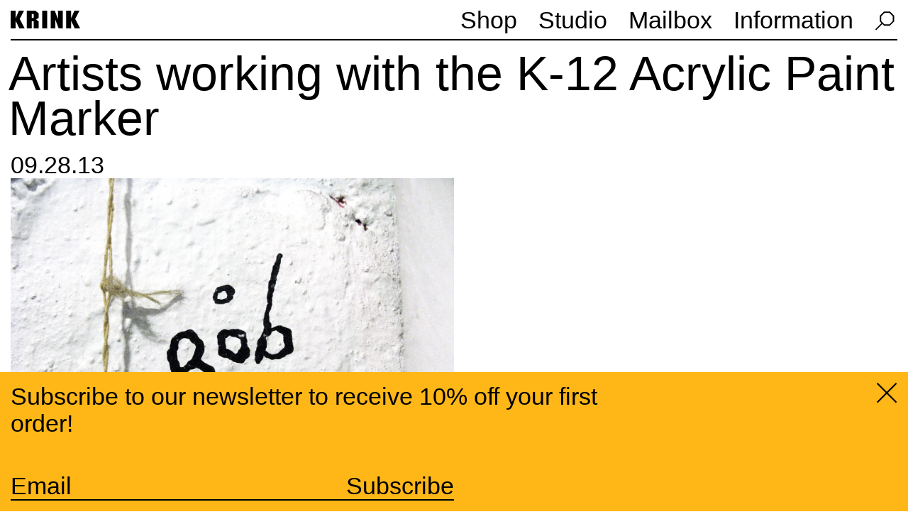

--- FILE ---
content_type: text/html; charset=utf-8
request_url: https://krink.com/blogs/all/artists-working-with-the-k-12-acrylic-paint-marker
body_size: 15325
content:
<!doctype html>
<html class="no-js" lang="en">
  <head>
    <!-- Google Tag Manager -->
    <script>
      (function (w, d, s, l, i) {
        w[l] = w[l] || [];
        w[l].push({ 'gtm.start': new Date().getTime(), event: 'gtm.js' });
        var f = d.getElementsByTagName(s)[0],
          j = d.createElement(s),
          dl = l != 'dataLayer' ? '&l=' + l : '';
        j.async = true;
        j.src = 'https://www.googletagmanager.com/gtm.js?id=' + i + dl;
        f.parentNode.insertBefore(j, f);
      })(window, document, 'script', 'dataLayer', 'GTM-K8Z9MXQ');
    </script>
    <!-- End Google Tag Manager -->
    <meta charset="utf-8">
    <meta http-equiv="X-UA-Compatible" content="IE=edge">
    <meta name="viewport" content="width=device-width,initial-scale=1">
    <meta name="theme-color" content="">
    <link rel="canonical" href="https://krink.com/blogs/all/artists-working-with-the-k-12-acrylic-paint-marker">
    <link rel="preconnect" href="https://cdn.shopify.com" crossorigin><link rel="icon" type="image/png" href="//krink.com/cdn/shop/files/favicon.png?crop=center&height=32&v=1660586058&width=32"><link rel="preconnect" href="https://fonts.shopifycdn.com" crossorigin><title>
      Artists working with the K-12 Acrylic Paint Marker
 &ndash; Krink</title>

    
      <meta name="description" content="Jest Craig Costello, Untitled, K-12 on paper, 2010.">
    

    <script>window.performance && window.performance.mark && window.performance.mark('shopify.content_for_header.start');</script><meta name="google-site-verification" content="6JQXxUD3M9MsZKuGQJAKtdFyAhkF1FH-lygaIeHZAwU">
<meta id="shopify-digital-wallet" name="shopify-digital-wallet" content="/1923860/digital_wallets/dialog">
<meta name="shopify-checkout-api-token" content="48612a64d48164522498f6a1536052b2">
<meta id="in-context-paypal-metadata" data-shop-id="1923860" data-venmo-supported="false" data-environment="production" data-locale="en_US" data-paypal-v4="true" data-currency="USD">
<link rel="alternate" type="application/atom+xml" title="Feed" href="/blogs/all.atom" />
<script async="async" src="/checkouts/internal/preloads.js?locale=en-US"></script>
<link rel="preconnect" href="https://shop.app" crossorigin="anonymous">
<script async="async" src="https://shop.app/checkouts/internal/preloads.js?locale=en-US&shop_id=1923860" crossorigin="anonymous"></script>
<script id="apple-pay-shop-capabilities" type="application/json">{"shopId":1923860,"countryCode":"US","currencyCode":"USD","merchantCapabilities":["supports3DS"],"merchantId":"gid:\/\/shopify\/Shop\/1923860","merchantName":"Krink","requiredBillingContactFields":["postalAddress","email","phone"],"requiredShippingContactFields":["postalAddress","email","phone"],"shippingType":"shipping","supportedNetworks":["visa","masterCard","amex","discover","elo","jcb"],"total":{"type":"pending","label":"Krink","amount":"1.00"},"shopifyPaymentsEnabled":true,"supportsSubscriptions":true}</script>
<script id="shopify-features" type="application/json">{"accessToken":"48612a64d48164522498f6a1536052b2","betas":["rich-media-storefront-analytics"],"domain":"krink.com","predictiveSearch":true,"shopId":1923860,"locale":"en"}</script>
<script>var Shopify = Shopify || {};
Shopify.shop = "krink.myshopify.com";
Shopify.locale = "en";
Shopify.currency = {"active":"USD","rate":"1.0"};
Shopify.country = "US";
Shopify.theme = {"name":"Krink New (Cold Rice Dev)","id":120852021294,"schema_name":"Krink","schema_version":"0.0.1","theme_store_id":null,"role":"main"};
Shopify.theme.handle = "null";
Shopify.theme.style = {"id":null,"handle":null};
Shopify.cdnHost = "krink.com/cdn";
Shopify.routes = Shopify.routes || {};
Shopify.routes.root = "/";</script>
<script type="module">!function(o){(o.Shopify=o.Shopify||{}).modules=!0}(window);</script>
<script>!function(o){function n(){var o=[];function n(){o.push(Array.prototype.slice.apply(arguments))}return n.q=o,n}var t=o.Shopify=o.Shopify||{};t.loadFeatures=n(),t.autoloadFeatures=n()}(window);</script>
<script>
  window.ShopifyPay = window.ShopifyPay || {};
  window.ShopifyPay.apiHost = "shop.app\/pay";
  window.ShopifyPay.redirectState = null;
</script>
<script id="shop-js-analytics" type="application/json">{"pageType":"article"}</script>
<script defer="defer" async type="module" src="//krink.com/cdn/shopifycloud/shop-js/modules/v2/client.init-shop-cart-sync_BT-GjEfc.en.esm.js"></script>
<script defer="defer" async type="module" src="//krink.com/cdn/shopifycloud/shop-js/modules/v2/chunk.common_D58fp_Oc.esm.js"></script>
<script defer="defer" async type="module" src="//krink.com/cdn/shopifycloud/shop-js/modules/v2/chunk.modal_xMitdFEc.esm.js"></script>
<script type="module">
  await import("//krink.com/cdn/shopifycloud/shop-js/modules/v2/client.init-shop-cart-sync_BT-GjEfc.en.esm.js");
await import("//krink.com/cdn/shopifycloud/shop-js/modules/v2/chunk.common_D58fp_Oc.esm.js");
await import("//krink.com/cdn/shopifycloud/shop-js/modules/v2/chunk.modal_xMitdFEc.esm.js");

  window.Shopify.SignInWithShop?.initShopCartSync?.({"fedCMEnabled":true,"windoidEnabled":true});

</script>
<script>
  window.Shopify = window.Shopify || {};
  if (!window.Shopify.featureAssets) window.Shopify.featureAssets = {};
  window.Shopify.featureAssets['shop-js'] = {"shop-cart-sync":["modules/v2/client.shop-cart-sync_DZOKe7Ll.en.esm.js","modules/v2/chunk.common_D58fp_Oc.esm.js","modules/v2/chunk.modal_xMitdFEc.esm.js"],"init-fed-cm":["modules/v2/client.init-fed-cm_B6oLuCjv.en.esm.js","modules/v2/chunk.common_D58fp_Oc.esm.js","modules/v2/chunk.modal_xMitdFEc.esm.js"],"shop-cash-offers":["modules/v2/client.shop-cash-offers_D2sdYoxE.en.esm.js","modules/v2/chunk.common_D58fp_Oc.esm.js","modules/v2/chunk.modal_xMitdFEc.esm.js"],"shop-login-button":["modules/v2/client.shop-login-button_QeVjl5Y3.en.esm.js","modules/v2/chunk.common_D58fp_Oc.esm.js","modules/v2/chunk.modal_xMitdFEc.esm.js"],"pay-button":["modules/v2/client.pay-button_DXTOsIq6.en.esm.js","modules/v2/chunk.common_D58fp_Oc.esm.js","modules/v2/chunk.modal_xMitdFEc.esm.js"],"shop-button":["modules/v2/client.shop-button_DQZHx9pm.en.esm.js","modules/v2/chunk.common_D58fp_Oc.esm.js","modules/v2/chunk.modal_xMitdFEc.esm.js"],"avatar":["modules/v2/client.avatar_BTnouDA3.en.esm.js"],"init-windoid":["modules/v2/client.init-windoid_CR1B-cfM.en.esm.js","modules/v2/chunk.common_D58fp_Oc.esm.js","modules/v2/chunk.modal_xMitdFEc.esm.js"],"init-shop-for-new-customer-accounts":["modules/v2/client.init-shop-for-new-customer-accounts_C_vY_xzh.en.esm.js","modules/v2/client.shop-login-button_QeVjl5Y3.en.esm.js","modules/v2/chunk.common_D58fp_Oc.esm.js","modules/v2/chunk.modal_xMitdFEc.esm.js"],"init-shop-email-lookup-coordinator":["modules/v2/client.init-shop-email-lookup-coordinator_BI7n9ZSv.en.esm.js","modules/v2/chunk.common_D58fp_Oc.esm.js","modules/v2/chunk.modal_xMitdFEc.esm.js"],"init-shop-cart-sync":["modules/v2/client.init-shop-cart-sync_BT-GjEfc.en.esm.js","modules/v2/chunk.common_D58fp_Oc.esm.js","modules/v2/chunk.modal_xMitdFEc.esm.js"],"shop-toast-manager":["modules/v2/client.shop-toast-manager_DiYdP3xc.en.esm.js","modules/v2/chunk.common_D58fp_Oc.esm.js","modules/v2/chunk.modal_xMitdFEc.esm.js"],"init-customer-accounts":["modules/v2/client.init-customer-accounts_D9ZNqS-Q.en.esm.js","modules/v2/client.shop-login-button_QeVjl5Y3.en.esm.js","modules/v2/chunk.common_D58fp_Oc.esm.js","modules/v2/chunk.modal_xMitdFEc.esm.js"],"init-customer-accounts-sign-up":["modules/v2/client.init-customer-accounts-sign-up_iGw4briv.en.esm.js","modules/v2/client.shop-login-button_QeVjl5Y3.en.esm.js","modules/v2/chunk.common_D58fp_Oc.esm.js","modules/v2/chunk.modal_xMitdFEc.esm.js"],"shop-follow-button":["modules/v2/client.shop-follow-button_CqMgW2wH.en.esm.js","modules/v2/chunk.common_D58fp_Oc.esm.js","modules/v2/chunk.modal_xMitdFEc.esm.js"],"checkout-modal":["modules/v2/client.checkout-modal_xHeaAweL.en.esm.js","modules/v2/chunk.common_D58fp_Oc.esm.js","modules/v2/chunk.modal_xMitdFEc.esm.js"],"shop-login":["modules/v2/client.shop-login_D91U-Q7h.en.esm.js","modules/v2/chunk.common_D58fp_Oc.esm.js","modules/v2/chunk.modal_xMitdFEc.esm.js"],"lead-capture":["modules/v2/client.lead-capture_BJmE1dJe.en.esm.js","modules/v2/chunk.common_D58fp_Oc.esm.js","modules/v2/chunk.modal_xMitdFEc.esm.js"],"payment-terms":["modules/v2/client.payment-terms_Ci9AEqFq.en.esm.js","modules/v2/chunk.common_D58fp_Oc.esm.js","modules/v2/chunk.modal_xMitdFEc.esm.js"]};
</script>
<script>(function() {
  var isLoaded = false;
  function asyncLoad() {
    if (isLoaded) return;
    isLoaded = true;
    var urls = ["https:\/\/chimpstatic.com\/mcjs-connected\/js\/users\/0bc1b2ecff4da8c48b45303f3\/733856364500e8365fea4a6fc.js?shop=krink.myshopify.com"];
    for (var i = 0; i < urls.length; i++) {
      var s = document.createElement('script');
      s.type = 'text/javascript';
      s.async = true;
      s.src = urls[i];
      var x = document.getElementsByTagName('script')[0];
      x.parentNode.insertBefore(s, x);
    }
  };
  if(window.attachEvent) {
    window.attachEvent('onload', asyncLoad);
  } else {
    window.addEventListener('load', asyncLoad, false);
  }
})();</script>
<script id="__st">var __st={"a":1923860,"offset":-18000,"reqid":"0b908d37-0a06-4bdb-992e-6914a35e1f2d-1769336852","pageurl":"krink.com\/blogs\/all\/artists-working-with-the-k-12-acrylic-paint-marker","s":"articles-36819599406","u":"fe80f0721c5e","p":"article","rtyp":"article","rid":36819599406};</script>
<script>window.ShopifyPaypalV4VisibilityTracking = true;</script>
<script id="captcha-bootstrap">!function(){'use strict';const t='contact',e='account',n='new_comment',o=[[t,t],['blogs',n],['comments',n],[t,'customer']],c=[[e,'customer_login'],[e,'guest_login'],[e,'recover_customer_password'],[e,'create_customer']],r=t=>t.map((([t,e])=>`form[action*='/${t}']:not([data-nocaptcha='true']) input[name='form_type'][value='${e}']`)).join(','),a=t=>()=>t?[...document.querySelectorAll(t)].map((t=>t.form)):[];function s(){const t=[...o],e=r(t);return a(e)}const i='password',u='form_key',d=['recaptcha-v3-token','g-recaptcha-response','h-captcha-response',i],f=()=>{try{return window.sessionStorage}catch{return}},m='__shopify_v',_=t=>t.elements[u];function p(t,e,n=!1){try{const o=window.sessionStorage,c=JSON.parse(o.getItem(e)),{data:r}=function(t){const{data:e,action:n}=t;return t[m]||n?{data:e,action:n}:{data:t,action:n}}(c);for(const[e,n]of Object.entries(r))t.elements[e]&&(t.elements[e].value=n);n&&o.removeItem(e)}catch(o){console.error('form repopulation failed',{error:o})}}const l='form_type',E='cptcha';function T(t){t.dataset[E]=!0}const w=window,h=w.document,L='Shopify',v='ce_forms',y='captcha';let A=!1;((t,e)=>{const n=(g='f06e6c50-85a8-45c8-87d0-21a2b65856fe',I='https://cdn.shopify.com/shopifycloud/storefront-forms-hcaptcha/ce_storefront_forms_captcha_hcaptcha.v1.5.2.iife.js',D={infoText:'Protected by hCaptcha',privacyText:'Privacy',termsText:'Terms'},(t,e,n)=>{const o=w[L][v],c=o.bindForm;if(c)return c(t,g,e,D).then(n);var r;o.q.push([[t,g,e,D],n]),r=I,A||(h.body.append(Object.assign(h.createElement('script'),{id:'captcha-provider',async:!0,src:r})),A=!0)});var g,I,D;w[L]=w[L]||{},w[L][v]=w[L][v]||{},w[L][v].q=[],w[L][y]=w[L][y]||{},w[L][y].protect=function(t,e){n(t,void 0,e),T(t)},Object.freeze(w[L][y]),function(t,e,n,w,h,L){const[v,y,A,g]=function(t,e,n){const i=e?o:[],u=t?c:[],d=[...i,...u],f=r(d),m=r(i),_=r(d.filter((([t,e])=>n.includes(e))));return[a(f),a(m),a(_),s()]}(w,h,L),I=t=>{const e=t.target;return e instanceof HTMLFormElement?e:e&&e.form},D=t=>v().includes(t);t.addEventListener('submit',(t=>{const e=I(t);if(!e)return;const n=D(e)&&!e.dataset.hcaptchaBound&&!e.dataset.recaptchaBound,o=_(e),c=g().includes(e)&&(!o||!o.value);(n||c)&&t.preventDefault(),c&&!n&&(function(t){try{if(!f())return;!function(t){const e=f();if(!e)return;const n=_(t);if(!n)return;const o=n.value;o&&e.removeItem(o)}(t);const e=Array.from(Array(32),(()=>Math.random().toString(36)[2])).join('');!function(t,e){_(t)||t.append(Object.assign(document.createElement('input'),{type:'hidden',name:u})),t.elements[u].value=e}(t,e),function(t,e){const n=f();if(!n)return;const o=[...t.querySelectorAll(`input[type='${i}']`)].map((({name:t})=>t)),c=[...d,...o],r={};for(const[a,s]of new FormData(t).entries())c.includes(a)||(r[a]=s);n.setItem(e,JSON.stringify({[m]:1,action:t.action,data:r}))}(t,e)}catch(e){console.error('failed to persist form',e)}}(e),e.submit())}));const S=(t,e)=>{t&&!t.dataset[E]&&(n(t,e.some((e=>e===t))),T(t))};for(const o of['focusin','change'])t.addEventListener(o,(t=>{const e=I(t);D(e)&&S(e,y())}));const B=e.get('form_key'),M=e.get(l),P=B&&M;t.addEventListener('DOMContentLoaded',(()=>{const t=y();if(P)for(const e of t)e.elements[l].value===M&&p(e,B);[...new Set([...A(),...v().filter((t=>'true'===t.dataset.shopifyCaptcha))])].forEach((e=>S(e,t)))}))}(h,new URLSearchParams(w.location.search),n,t,e,['guest_login'])})(!0,!0)}();</script>
<script integrity="sha256-4kQ18oKyAcykRKYeNunJcIwy7WH5gtpwJnB7kiuLZ1E=" data-source-attribution="shopify.loadfeatures" defer="defer" src="//krink.com/cdn/shopifycloud/storefront/assets/storefront/load_feature-a0a9edcb.js" crossorigin="anonymous"></script>
<script crossorigin="anonymous" defer="defer" src="//krink.com/cdn/shopifycloud/storefront/assets/shopify_pay/storefront-65b4c6d7.js?v=20250812"></script>
<script data-source-attribution="shopify.dynamic_checkout.dynamic.init">var Shopify=Shopify||{};Shopify.PaymentButton=Shopify.PaymentButton||{isStorefrontPortableWallets:!0,init:function(){window.Shopify.PaymentButton.init=function(){};var t=document.createElement("script");t.src="https://krink.com/cdn/shopifycloud/portable-wallets/latest/portable-wallets.en.js",t.type="module",document.head.appendChild(t)}};
</script>
<script data-source-attribution="shopify.dynamic_checkout.buyer_consent">
  function portableWalletsHideBuyerConsent(e){var t=document.getElementById("shopify-buyer-consent"),n=document.getElementById("shopify-subscription-policy-button");t&&n&&(t.classList.add("hidden"),t.setAttribute("aria-hidden","true"),n.removeEventListener("click",e))}function portableWalletsShowBuyerConsent(e){var t=document.getElementById("shopify-buyer-consent"),n=document.getElementById("shopify-subscription-policy-button");t&&n&&(t.classList.remove("hidden"),t.removeAttribute("aria-hidden"),n.addEventListener("click",e))}window.Shopify?.PaymentButton&&(window.Shopify.PaymentButton.hideBuyerConsent=portableWalletsHideBuyerConsent,window.Shopify.PaymentButton.showBuyerConsent=portableWalletsShowBuyerConsent);
</script>
<script data-source-attribution="shopify.dynamic_checkout.cart.bootstrap">document.addEventListener("DOMContentLoaded",(function(){function t(){return document.querySelector("shopify-accelerated-checkout-cart, shopify-accelerated-checkout")}if(t())Shopify.PaymentButton.init();else{new MutationObserver((function(e,n){t()&&(Shopify.PaymentButton.init(),n.disconnect())})).observe(document.body,{childList:!0,subtree:!0})}}));
</script>
<link id="shopify-accelerated-checkout-styles" rel="stylesheet" media="screen" href="https://krink.com/cdn/shopifycloud/portable-wallets/latest/accelerated-checkout-backwards-compat.css" crossorigin="anonymous">
<style id="shopify-accelerated-checkout-cart">
        #shopify-buyer-consent {
  margin-top: 1em;
  display: inline-block;
  width: 100%;
}

#shopify-buyer-consent.hidden {
  display: none;
}

#shopify-subscription-policy-button {
  background: none;
  border: none;
  padding: 0;
  text-decoration: underline;
  font-size: inherit;
  cursor: pointer;
}

#shopify-subscription-policy-button::before {
  box-shadow: none;
}

      </style>

<script>window.performance && window.performance.mark && window.performance.mark('shopify.content_for_header.end');</script>

    <!-- json for blog titles -->
    <script id="blog_titles_json" type="application/json">
      [
        
          {
            "title": "Artists Use Krink ::: artists"
          },
        
          {
            "title": "Press \u0026 Interviews ::: press"
          },
        
          {
            "title": "News ::: news"
          },
        
          {
            "title": "Krink WHQ ::: door"
          },
        
          {
            "title": "From the Archive ::: archive"
          }
        
      ]
    </script>

    <script id="screensaver_json" type="application/json">
      [
        "\/\/krink.com\/cdn\/shop\/files\/K-60_Blue_Web.png?v=1732122739",
        "\/\/krink.com\/cdn\/shop\/files\/K-66_Pink_Web.png?v=1732204248",
        "\/\/krink.com\/cdn\/shop\/files\/K-66_Yellow2_Web.png?v=1732202754",
        "\/\/krink.com\/cdn\/shop\/files\/K-60_Abstract_Web.png?v=1732122718",
        "\/\/krink.com\/cdn\/shop\/files\/K-60_Black_Web.jpg?v=1732199750",
        "\/\/krink.com\/cdn\/shop\/files\/K-66_Green_Web.png?v=1732128387"
      ]
    </script>

    <script id="cart_json" type="application/json">
      {"note":null,"attributes":{},"original_total_price":0,"total_price":0,"total_discount":0,"total_weight":0.0,"item_count":0,"items":[],"requires_shipping":false,"currency":"USD","items_subtotal_price":0,"cart_level_discount_applications":[],"checkout_charge_amount":0}
    </script>

    

    <style>
      /* set default */
      :root {
        --accent-color: #24ff00;
      }
    </style>

    <script src="https://cdn.jsdelivr.net/npm/js-cookie@3.0.1/dist/js.cookie.min.js"></script>

    <script text="javascript">
      let root = document.documentElement;
      let colors = ['#F128C1', '#3BD42E', '#FFB718', '#009ADD'];
      const inFiveMinutes = new Date(new Date().getTime() + 5 * 60 * 1000);

      if (!Cookies.get('krink-global-color')) {
        const color = colors[Math.floor(Math.random() * colors.length)];

        Cookies.set('krink-global-color', color, { expires: inFiveMinutes });
        root.style.setProperty('--accent-color', color);
      } else {
        const color = Cookies.get('krink-global-color');
        root.style.setProperty('--accent-color', color);
      }
    </script>

    <!-- Main styles css file -->
    <link href="//krink.com/cdn/shop/t/34/assets/style.css?v=159774163203296273991701282695" rel="stylesheet" type="text/css" media="all" />
    <!-- Javascript file -->
    <script src="//krink.com/cdn/shop/t/34/assets/index.js?v=119024977001591298761750137006" defer></script>

    

    <!-- Hotjar Tracking Code for Krink Website -->
    <script>
      (function (h, o, t, j, a, r) {
        h.hj =
          h.hj ||
          function () {
            (h.hj.q = h.hj.q || []).push(arguments);
          };
        h._hjSettings = { hjid: 3486341, hjsv: 6 };
        a = o.getElementsByTagName('head')[0];
        r = o.createElement('script');
        r.async = 1;
        r.src = t + h._hjSettings.hjid + j + h._hjSettings.hjsv;
        a.appendChild(r);
      })(window, document, 'https://static.hotjar.com/c/hotjar-', '.js?sv=');
    </script>
  <!-- BEGIN app block: shopify://apps/cbb-shipping-rates/blocks/app-embed-block/de9da91b-8d51-4359-81df-b8b0288464c7 --><script>
    window.codeblackbelt = window.codeblackbelt || {};
    window.codeblackbelt.shop = window.codeblackbelt.shop || 'krink.myshopify.com';
    </script><script src="//cdn.codeblackbelt.com/widgets/shipping-rates-calculator-plus/main.min.js?version=2026012505-0500" async></script>
<!-- END app block --><meta property="og:image" content="https://cdn.shopify.com/s/files/1/0192/3860/articles/k12_jest1_thumb_dede2af9-b095-4a5b-a6b9-978fd6c56df6.jpg?v=1660057017" />
<meta property="og:image:secure_url" content="https://cdn.shopify.com/s/files/1/0192/3860/articles/k12_jest1_thumb_dede2af9-b095-4a5b-a6b9-978fd6c56df6.jpg?v=1660057017" />
<meta property="og:image:width" content="1600" />
<meta property="og:image:height" content="2133" />
<meta property="og:image:alt" content="Artists working with the K-12 Acrylic Paint Marker" />
<link href="https://monorail-edge.shopifysvc.com" rel="dns-prefetch">
<script>(function(){if ("sendBeacon" in navigator && "performance" in window) {try {var session_token_from_headers = performance.getEntriesByType('navigation')[0].serverTiming.find(x => x.name == '_s').description;} catch {var session_token_from_headers = undefined;}var session_cookie_matches = document.cookie.match(/_shopify_s=([^;]*)/);var session_token_from_cookie = session_cookie_matches && session_cookie_matches.length === 2 ? session_cookie_matches[1] : "";var session_token = session_token_from_headers || session_token_from_cookie || "";function handle_abandonment_event(e) {var entries = performance.getEntries().filter(function(entry) {return /monorail-edge.shopifysvc.com/.test(entry.name);});if (!window.abandonment_tracked && entries.length === 0) {window.abandonment_tracked = true;var currentMs = Date.now();var navigation_start = performance.timing.navigationStart;var payload = {shop_id: 1923860,url: window.location.href,navigation_start,duration: currentMs - navigation_start,session_token,page_type: "article"};window.navigator.sendBeacon("https://monorail-edge.shopifysvc.com/v1/produce", JSON.stringify({schema_id: "online_store_buyer_site_abandonment/1.1",payload: payload,metadata: {event_created_at_ms: currentMs,event_sent_at_ms: currentMs}}));}}window.addEventListener('pagehide', handle_abandonment_event);}}());</script>
<script id="web-pixels-manager-setup">(function e(e,d,r,n,o){if(void 0===o&&(o={}),!Boolean(null===(a=null===(i=window.Shopify)||void 0===i?void 0:i.analytics)||void 0===a?void 0:a.replayQueue)){var i,a;window.Shopify=window.Shopify||{};var t=window.Shopify;t.analytics=t.analytics||{};var s=t.analytics;s.replayQueue=[],s.publish=function(e,d,r){return s.replayQueue.push([e,d,r]),!0};try{self.performance.mark("wpm:start")}catch(e){}var l=function(){var e={modern:/Edge?\/(1{2}[4-9]|1[2-9]\d|[2-9]\d{2}|\d{4,})\.\d+(\.\d+|)|Firefox\/(1{2}[4-9]|1[2-9]\d|[2-9]\d{2}|\d{4,})\.\d+(\.\d+|)|Chrom(ium|e)\/(9{2}|\d{3,})\.\d+(\.\d+|)|(Maci|X1{2}).+ Version\/(15\.\d+|(1[6-9]|[2-9]\d|\d{3,})\.\d+)([,.]\d+|)( \(\w+\)|)( Mobile\/\w+|) Safari\/|Chrome.+OPR\/(9{2}|\d{3,})\.\d+\.\d+|(CPU[ +]OS|iPhone[ +]OS|CPU[ +]iPhone|CPU IPhone OS|CPU iPad OS)[ +]+(15[._]\d+|(1[6-9]|[2-9]\d|\d{3,})[._]\d+)([._]\d+|)|Android:?[ /-](13[3-9]|1[4-9]\d|[2-9]\d{2}|\d{4,})(\.\d+|)(\.\d+|)|Android.+Firefox\/(13[5-9]|1[4-9]\d|[2-9]\d{2}|\d{4,})\.\d+(\.\d+|)|Android.+Chrom(ium|e)\/(13[3-9]|1[4-9]\d|[2-9]\d{2}|\d{4,})\.\d+(\.\d+|)|SamsungBrowser\/([2-9]\d|\d{3,})\.\d+/,legacy:/Edge?\/(1[6-9]|[2-9]\d|\d{3,})\.\d+(\.\d+|)|Firefox\/(5[4-9]|[6-9]\d|\d{3,})\.\d+(\.\d+|)|Chrom(ium|e)\/(5[1-9]|[6-9]\d|\d{3,})\.\d+(\.\d+|)([\d.]+$|.*Safari\/(?![\d.]+ Edge\/[\d.]+$))|(Maci|X1{2}).+ Version\/(10\.\d+|(1[1-9]|[2-9]\d|\d{3,})\.\d+)([,.]\d+|)( \(\w+\)|)( Mobile\/\w+|) Safari\/|Chrome.+OPR\/(3[89]|[4-9]\d|\d{3,})\.\d+\.\d+|(CPU[ +]OS|iPhone[ +]OS|CPU[ +]iPhone|CPU IPhone OS|CPU iPad OS)[ +]+(10[._]\d+|(1[1-9]|[2-9]\d|\d{3,})[._]\d+)([._]\d+|)|Android:?[ /-](13[3-9]|1[4-9]\d|[2-9]\d{2}|\d{4,})(\.\d+|)(\.\d+|)|Mobile Safari.+OPR\/([89]\d|\d{3,})\.\d+\.\d+|Android.+Firefox\/(13[5-9]|1[4-9]\d|[2-9]\d{2}|\d{4,})\.\d+(\.\d+|)|Android.+Chrom(ium|e)\/(13[3-9]|1[4-9]\d|[2-9]\d{2}|\d{4,})\.\d+(\.\d+|)|Android.+(UC? ?Browser|UCWEB|U3)[ /]?(15\.([5-9]|\d{2,})|(1[6-9]|[2-9]\d|\d{3,})\.\d+)\.\d+|SamsungBrowser\/(5\.\d+|([6-9]|\d{2,})\.\d+)|Android.+MQ{2}Browser\/(14(\.(9|\d{2,})|)|(1[5-9]|[2-9]\d|\d{3,})(\.\d+|))(\.\d+|)|K[Aa][Ii]OS\/(3\.\d+|([4-9]|\d{2,})\.\d+)(\.\d+|)/},d=e.modern,r=e.legacy,n=navigator.userAgent;return n.match(d)?"modern":n.match(r)?"legacy":"unknown"}(),u="modern"===l?"modern":"legacy",c=(null!=n?n:{modern:"",legacy:""})[u],f=function(e){return[e.baseUrl,"/wpm","/b",e.hashVersion,"modern"===e.buildTarget?"m":"l",".js"].join("")}({baseUrl:d,hashVersion:r,buildTarget:u}),m=function(e){var d=e.version,r=e.bundleTarget,n=e.surface,o=e.pageUrl,i=e.monorailEndpoint;return{emit:function(e){var a=e.status,t=e.errorMsg,s=(new Date).getTime(),l=JSON.stringify({metadata:{event_sent_at_ms:s},events:[{schema_id:"web_pixels_manager_load/3.1",payload:{version:d,bundle_target:r,page_url:o,status:a,surface:n,error_msg:t},metadata:{event_created_at_ms:s}}]});if(!i)return console&&console.warn&&console.warn("[Web Pixels Manager] No Monorail endpoint provided, skipping logging."),!1;try{return self.navigator.sendBeacon.bind(self.navigator)(i,l)}catch(e){}var u=new XMLHttpRequest;try{return u.open("POST",i,!0),u.setRequestHeader("Content-Type","text/plain"),u.send(l),!0}catch(e){return console&&console.warn&&console.warn("[Web Pixels Manager] Got an unhandled error while logging to Monorail."),!1}}}}({version:r,bundleTarget:l,surface:e.surface,pageUrl:self.location.href,monorailEndpoint:e.monorailEndpoint});try{o.browserTarget=l,function(e){var d=e.src,r=e.async,n=void 0===r||r,o=e.onload,i=e.onerror,a=e.sri,t=e.scriptDataAttributes,s=void 0===t?{}:t,l=document.createElement("script"),u=document.querySelector("head"),c=document.querySelector("body");if(l.async=n,l.src=d,a&&(l.integrity=a,l.crossOrigin="anonymous"),s)for(var f in s)if(Object.prototype.hasOwnProperty.call(s,f))try{l.dataset[f]=s[f]}catch(e){}if(o&&l.addEventListener("load",o),i&&l.addEventListener("error",i),u)u.appendChild(l);else{if(!c)throw new Error("Did not find a head or body element to append the script");c.appendChild(l)}}({src:f,async:!0,onload:function(){if(!function(){var e,d;return Boolean(null===(d=null===(e=window.Shopify)||void 0===e?void 0:e.analytics)||void 0===d?void 0:d.initialized)}()){var d=window.webPixelsManager.init(e)||void 0;if(d){var r=window.Shopify.analytics;r.replayQueue.forEach((function(e){var r=e[0],n=e[1],o=e[2];d.publishCustomEvent(r,n,o)})),r.replayQueue=[],r.publish=d.publishCustomEvent,r.visitor=d.visitor,r.initialized=!0}}},onerror:function(){return m.emit({status:"failed",errorMsg:"".concat(f," has failed to load")})},sri:function(e){var d=/^sha384-[A-Za-z0-9+/=]+$/;return"string"==typeof e&&d.test(e)}(c)?c:"",scriptDataAttributes:o}),m.emit({status:"loading"})}catch(e){m.emit({status:"failed",errorMsg:(null==e?void 0:e.message)||"Unknown error"})}}})({shopId: 1923860,storefrontBaseUrl: "https://krink.com",extensionsBaseUrl: "https://extensions.shopifycdn.com/cdn/shopifycloud/web-pixels-manager",monorailEndpoint: "https://monorail-edge.shopifysvc.com/unstable/produce_batch",surface: "storefront-renderer",enabledBetaFlags: ["2dca8a86"],webPixelsConfigList: [{"id":"234487854","configuration":"{\"config\":\"{\\\"pixel_id\\\":\\\"G-0DQN6Y8D7S\\\",\\\"target_country\\\":\\\"US\\\",\\\"gtag_events\\\":[{\\\"type\\\":\\\"begin_checkout\\\",\\\"action_label\\\":[\\\"G-0DQN6Y8D7S\\\",\\\"AW-1016297099\\\/R2nmCMnnhIsBEIvtzeQD\\\"]},{\\\"type\\\":\\\"search\\\",\\\"action_label\\\":[\\\"G-0DQN6Y8D7S\\\",\\\"AW-1016297099\\\/w4EECMznhIsBEIvtzeQD\\\"]},{\\\"type\\\":\\\"view_item\\\",\\\"action_label\\\":[\\\"G-0DQN6Y8D7S\\\",\\\"AW-1016297099\\\/6LAECMPnhIsBEIvtzeQD\\\",\\\"MC-JPRLQ7TBXY\\\"]},{\\\"type\\\":\\\"purchase\\\",\\\"action_label\\\":[\\\"G-0DQN6Y8D7S\\\",\\\"AW-1016297099\\\/VEzQCMDnhIsBEIvtzeQD\\\",\\\"MC-JPRLQ7TBXY\\\"]},{\\\"type\\\":\\\"page_view\\\",\\\"action_label\\\":[\\\"G-0DQN6Y8D7S\\\",\\\"AW-1016297099\\\/NUEACL3nhIsBEIvtzeQD\\\",\\\"MC-JPRLQ7TBXY\\\"]},{\\\"type\\\":\\\"add_payment_info\\\",\\\"action_label\\\":[\\\"G-0DQN6Y8D7S\\\",\\\"AW-1016297099\\\/MtKECM_nhIsBEIvtzeQD\\\"]},{\\\"type\\\":\\\"add_to_cart\\\",\\\"action_label\\\":[\\\"G-0DQN6Y8D7S\\\",\\\"AW-1016297099\\\/xe9zCMbnhIsBEIvtzeQD\\\"]}],\\\"enable_monitoring_mode\\\":false}\"}","eventPayloadVersion":"v1","runtimeContext":"OPEN","scriptVersion":"b2a88bafab3e21179ed38636efcd8a93","type":"APP","apiClientId":1780363,"privacyPurposes":[],"dataSharingAdjustments":{"protectedCustomerApprovalScopes":["read_customer_address","read_customer_email","read_customer_name","read_customer_personal_data","read_customer_phone"]}},{"id":"209616942","configuration":"{\"pixelCode\":\"CMBCKQJC77U6EDQUI3RG\"}","eventPayloadVersion":"v1","runtimeContext":"STRICT","scriptVersion":"22e92c2ad45662f435e4801458fb78cc","type":"APP","apiClientId":4383523,"privacyPurposes":["ANALYTICS","MARKETING","SALE_OF_DATA"],"dataSharingAdjustments":{"protectedCustomerApprovalScopes":["read_customer_address","read_customer_email","read_customer_name","read_customer_personal_data","read_customer_phone"]}},{"id":"80412718","configuration":"{\"pixel_id\":\"169367963422866\",\"pixel_type\":\"facebook_pixel\",\"metaapp_system_user_token\":\"-\"}","eventPayloadVersion":"v1","runtimeContext":"OPEN","scriptVersion":"ca16bc87fe92b6042fbaa3acc2fbdaa6","type":"APP","apiClientId":2329312,"privacyPurposes":["ANALYTICS","MARKETING","SALE_OF_DATA"],"dataSharingAdjustments":{"protectedCustomerApprovalScopes":["read_customer_address","read_customer_email","read_customer_name","read_customer_personal_data","read_customer_phone"]}},{"id":"27590702","configuration":"{\"tagID\":\"2612849647230\"}","eventPayloadVersion":"v1","runtimeContext":"STRICT","scriptVersion":"18031546ee651571ed29edbe71a3550b","type":"APP","apiClientId":3009811,"privacyPurposes":["ANALYTICS","MARKETING","SALE_OF_DATA"],"dataSharingAdjustments":{"protectedCustomerApprovalScopes":["read_customer_address","read_customer_email","read_customer_name","read_customer_personal_data","read_customer_phone"]}},{"id":"shopify-app-pixel","configuration":"{}","eventPayloadVersion":"v1","runtimeContext":"STRICT","scriptVersion":"0450","apiClientId":"shopify-pixel","type":"APP","privacyPurposes":["ANALYTICS","MARKETING"]},{"id":"shopify-custom-pixel","eventPayloadVersion":"v1","runtimeContext":"LAX","scriptVersion":"0450","apiClientId":"shopify-pixel","type":"CUSTOM","privacyPurposes":["ANALYTICS","MARKETING"]}],isMerchantRequest: false,initData: {"shop":{"name":"Krink","paymentSettings":{"currencyCode":"USD"},"myshopifyDomain":"krink.myshopify.com","countryCode":"US","storefrontUrl":"https:\/\/krink.com"},"customer":null,"cart":null,"checkout":null,"productVariants":[],"purchasingCompany":null},},"https://krink.com/cdn","fcfee988w5aeb613cpc8e4bc33m6693e112",{"modern":"","legacy":""},{"shopId":"1923860","storefrontBaseUrl":"https:\/\/krink.com","extensionBaseUrl":"https:\/\/extensions.shopifycdn.com\/cdn\/shopifycloud\/web-pixels-manager","surface":"storefront-renderer","enabledBetaFlags":"[\"2dca8a86\"]","isMerchantRequest":"false","hashVersion":"fcfee988w5aeb613cpc8e4bc33m6693e112","publish":"custom","events":"[[\"page_viewed\",{}]]"});</script><script>
  window.ShopifyAnalytics = window.ShopifyAnalytics || {};
  window.ShopifyAnalytics.meta = window.ShopifyAnalytics.meta || {};
  window.ShopifyAnalytics.meta.currency = 'USD';
  var meta = {"page":{"pageType":"article","resourceType":"article","resourceId":36819599406,"requestId":"0b908d37-0a06-4bdb-992e-6914a35e1f2d-1769336852"}};
  for (var attr in meta) {
    window.ShopifyAnalytics.meta[attr] = meta[attr];
  }
</script>
<script class="analytics">
  (function () {
    var customDocumentWrite = function(content) {
      var jquery = null;

      if (window.jQuery) {
        jquery = window.jQuery;
      } else if (window.Checkout && window.Checkout.$) {
        jquery = window.Checkout.$;
      }

      if (jquery) {
        jquery('body').append(content);
      }
    };

    var hasLoggedConversion = function(token) {
      if (token) {
        return document.cookie.indexOf('loggedConversion=' + token) !== -1;
      }
      return false;
    }

    var setCookieIfConversion = function(token) {
      if (token) {
        var twoMonthsFromNow = new Date(Date.now());
        twoMonthsFromNow.setMonth(twoMonthsFromNow.getMonth() + 2);

        document.cookie = 'loggedConversion=' + token + '; expires=' + twoMonthsFromNow;
      }
    }

    var trekkie = window.ShopifyAnalytics.lib = window.trekkie = window.trekkie || [];
    if (trekkie.integrations) {
      return;
    }
    trekkie.methods = [
      'identify',
      'page',
      'ready',
      'track',
      'trackForm',
      'trackLink'
    ];
    trekkie.factory = function(method) {
      return function() {
        var args = Array.prototype.slice.call(arguments);
        args.unshift(method);
        trekkie.push(args);
        return trekkie;
      };
    };
    for (var i = 0; i < trekkie.methods.length; i++) {
      var key = trekkie.methods[i];
      trekkie[key] = trekkie.factory(key);
    }
    trekkie.load = function(config) {
      trekkie.config = config || {};
      trekkie.config.initialDocumentCookie = document.cookie;
      var first = document.getElementsByTagName('script')[0];
      var script = document.createElement('script');
      script.type = 'text/javascript';
      script.onerror = function(e) {
        var scriptFallback = document.createElement('script');
        scriptFallback.type = 'text/javascript';
        scriptFallback.onerror = function(error) {
                var Monorail = {
      produce: function produce(monorailDomain, schemaId, payload) {
        var currentMs = new Date().getTime();
        var event = {
          schema_id: schemaId,
          payload: payload,
          metadata: {
            event_created_at_ms: currentMs,
            event_sent_at_ms: currentMs
          }
        };
        return Monorail.sendRequest("https://" + monorailDomain + "/v1/produce", JSON.stringify(event));
      },
      sendRequest: function sendRequest(endpointUrl, payload) {
        // Try the sendBeacon API
        if (window && window.navigator && typeof window.navigator.sendBeacon === 'function' && typeof window.Blob === 'function' && !Monorail.isIos12()) {
          var blobData = new window.Blob([payload], {
            type: 'text/plain'
          });

          if (window.navigator.sendBeacon(endpointUrl, blobData)) {
            return true;
          } // sendBeacon was not successful

        } // XHR beacon

        var xhr = new XMLHttpRequest();

        try {
          xhr.open('POST', endpointUrl);
          xhr.setRequestHeader('Content-Type', 'text/plain');
          xhr.send(payload);
        } catch (e) {
          console.log(e);
        }

        return false;
      },
      isIos12: function isIos12() {
        return window.navigator.userAgent.lastIndexOf('iPhone; CPU iPhone OS 12_') !== -1 || window.navigator.userAgent.lastIndexOf('iPad; CPU OS 12_') !== -1;
      }
    };
    Monorail.produce('monorail-edge.shopifysvc.com',
      'trekkie_storefront_load_errors/1.1',
      {shop_id: 1923860,
      theme_id: 120852021294,
      app_name: "storefront",
      context_url: window.location.href,
      source_url: "//krink.com/cdn/s/trekkie.storefront.8d95595f799fbf7e1d32231b9a28fd43b70c67d3.min.js"});

        };
        scriptFallback.async = true;
        scriptFallback.src = '//krink.com/cdn/s/trekkie.storefront.8d95595f799fbf7e1d32231b9a28fd43b70c67d3.min.js';
        first.parentNode.insertBefore(scriptFallback, first);
      };
      script.async = true;
      script.src = '//krink.com/cdn/s/trekkie.storefront.8d95595f799fbf7e1d32231b9a28fd43b70c67d3.min.js';
      first.parentNode.insertBefore(script, first);
    };
    trekkie.load(
      {"Trekkie":{"appName":"storefront","development":false,"defaultAttributes":{"shopId":1923860,"isMerchantRequest":null,"themeId":120852021294,"themeCityHash":"10202732624578643851","contentLanguage":"en","currency":"USD","eventMetadataId":"e29650a5-17e9-4ce8-a4f7-43904254ca51"},"isServerSideCookieWritingEnabled":true,"monorailRegion":"shop_domain","enabledBetaFlags":["65f19447"]},"Session Attribution":{},"S2S":{"facebookCapiEnabled":true,"source":"trekkie-storefront-renderer","apiClientId":580111}}
    );

    var loaded = false;
    trekkie.ready(function() {
      if (loaded) return;
      loaded = true;

      window.ShopifyAnalytics.lib = window.trekkie;

      var originalDocumentWrite = document.write;
      document.write = customDocumentWrite;
      try { window.ShopifyAnalytics.merchantGoogleAnalytics.call(this); } catch(error) {};
      document.write = originalDocumentWrite;

      window.ShopifyAnalytics.lib.page(null,{"pageType":"article","resourceType":"article","resourceId":36819599406,"requestId":"0b908d37-0a06-4bdb-992e-6914a35e1f2d-1769336852","shopifyEmitted":true});

      var match = window.location.pathname.match(/checkouts\/(.+)\/(thank_you|post_purchase)/)
      var token = match? match[1]: undefined;
      if (!hasLoggedConversion(token)) {
        setCookieIfConversion(token);
        
      }
    });


        var eventsListenerScript = document.createElement('script');
        eventsListenerScript.async = true;
        eventsListenerScript.src = "//krink.com/cdn/shopifycloud/storefront/assets/shop_events_listener-3da45d37.js";
        document.getElementsByTagName('head')[0].appendChild(eventsListenerScript);

})();</script>
  <script>
  if (!window.ga || (window.ga && typeof window.ga !== 'function')) {
    window.ga = function ga() {
      (window.ga.q = window.ga.q || []).push(arguments);
      if (window.Shopify && window.Shopify.analytics && typeof window.Shopify.analytics.publish === 'function') {
        window.Shopify.analytics.publish("ga_stub_called", {}, {sendTo: "google_osp_migration"});
      }
      console.error("Shopify's Google Analytics stub called with:", Array.from(arguments), "\nSee https://help.shopify.com/manual/promoting-marketing/pixels/pixel-migration#google for more information.");
    };
    if (window.Shopify && window.Shopify.analytics && typeof window.Shopify.analytics.publish === 'function') {
      window.Shopify.analytics.publish("ga_stub_initialized", {}, {sendTo: "google_osp_migration"});
    }
  }
</script>
<script
  defer
  src="https://krink.com/cdn/shopifycloud/perf-kit/shopify-perf-kit-3.0.4.min.js"
  data-application="storefront-renderer"
  data-shop-id="1923860"
  data-render-region="gcp-us-east1"
  data-page-type="article"
  data-theme-instance-id="120852021294"
  data-theme-name="Krink"
  data-theme-version="0.0.1"
  data-monorail-region="shop_domain"
  data-resource-timing-sampling-rate="10"
  data-shs="true"
  data-shs-beacon="true"
  data-shs-export-with-fetch="true"
  data-shs-logs-sample-rate="1"
  data-shs-beacon-endpoint="https://krink.com/api/collect"
></script>
</head>

  

  <body class="hide-announcement  ">
    <div id="filter-closer" class="fixed top-0 left-0 w-full h-full"></div>

    <div id="nav-container">
      

<header 
  id="nav" 
  class="push-nav-el fixed top-0 left-0 w-full def-x"
>
  <div class="inner flex justify-between items-center h-full">
    <a 
      href="/" 
      class="logo"
    >
      <svg class="logo-icon" viewBox="0 0 98 25" fill="none" xmlns="http://www.w3.org/2000/svg">
<path d="M7.00972 10.6568H7.07778L11.7056 0H18.8854L12.7944 11.6622L19.8042 25H12.216L7.11181 14.3432H7.04375V25H0V0H7.00972V10.6568ZM32.5986 4.69169V10.3217H29.6722V4.69169H32.5986ZM39.4042 3.6193L34.6743 0H22.6625V25H29.6722V15.0134H32.5986V25H39.4042V15.0134L35.8653 12.567L39.4042 10.1542V3.6193ZM51.416 25H44.4062V0H51.416V25ZM73.466 25H67.6472L63.0875 12.8351H62.9854V25H56.384V0H62.2368L66.7285 12.0308H66.8306V0H73.5L73.466 25ZM85.2056 10.6903H85.3076L89.9014 0H97.0813L90.9903 11.6957L98 25H90.3778L85.2736 14.3432H85.1715V25H78.1618V0H85.1715L85.2056 10.6903Z" fill="black"/>
</svg>
    </a>

    <div class="links hidden lg:flex items-center">
      
        
          
          <a href="/collections" class="">Shop</a>
        
          
          <a href="/pages/studio" class="">Studio</a>
        
          
          <a href="/pages/mailbox" class="">Mailbox</a>
        
          
          <a href="/pages/information" class="">Information</a>
        
      

      <search-button></search-button>
    </div>

    <div class="mobile-links lg:hidden flex items-center">
      <search-button></search-button>
      <button 
        id="mobile-menu-button" 
        class="level-2 ml-3"
        aria-label="Open mobile menu."
      >
        <svg class="hb-icon" viewBox="0 0 29 29" fill="none" xmlns="http://www.w3.org/2000/svg">
<line y1="1" x2="29" y2="1" stroke="black" stroke-width="2"/>
<line y1="28" x2="29" y2="28" stroke="black" stroke-width="2"/>
<line y1="14" x2="19" y2="14" stroke="black" stroke-width="2"/>
</svg>
      </button>
    </div>
  </div>
</header>
      <search-bar></search-bar>
    </div>

    <!-- Google Tag Manager (noscript) -->
    <noscript
      ><iframe
        src="https://www.googletagmanager.com/ns.html?id=GTM-K8Z9MXQ"
        height="0"
        width="0"
        style="display:none;visibility:hidden"
      ></iframe
    ></noscript>
    <!-- End Google Tag Manager (noscript) -->

    <main
      role="main"
      tabindex="-1"
      class="push-nav with-js"
    >
      

      <div class="page-wrap article"><div id="shopify-section-template--14258477858862__default-article" class="shopify-section">

<div 
  class="default-article def-x"
>
  <div class="py-def">
    <h2 class="level-1 header-1">Artists working with the K-12 Acrylic Paint Marker</h2>
  </div>

  <p class="level-2">09.28.13</p>
  <div class="level-2 default-page-content mb-16"><p><img src="//cdn.shopify.com/s/files/1/0192/3860/files/k12_jest1.jpg" alt="k12_jest1" width="800"></p>
<p><img src="//cdn.shopify.com/s/files/1/0192/3860/files/k12_jest2.jpg" alt="k12_jest2" width="800"></p>
<p>Jest</p>
<br>
<p><img src="//cdn.shopify.com/s/files/1/0192/3860/files/catalog_scans_05_600px-600x791.jpg" alt="catalog_scans_05_600px-600x791" width="800"><br> Craig Costello, <em>Untitled</em>, K-12 on paper, 2010.</p></div>

  
    

    



<div class="inline-carousel col-span-2 border-t-def mb-16">
  <!-- Title section -->
  <div class="title flex items-start justify-between def-y">
    
      <h2 class="level-1 mb-def col-span-2">Related Products</h2>
    

    <div class="arrows flex items-center">
      <button class="prev mr-12">
        <svg class="carat-left-icon" viewBox="0 0 17 29" fill="none" xmlns="http://www.w3.org/2000/svg">
<path d="M15.5 1L2 14.5L15.5 28" stroke="black" stroke-width="2"/>
</svg>

      </button>

      <button class="next">
        <svg class="carat-right-icon" viewBox="0 0 17 29" fill="none" xmlns="http://www.w3.org/2000/svg">
<path d="M1.5 28L15 14.5L1.5 1" stroke="black" stroke-width="2"/>
</svg>

      </button>
    </div>
  </div>

  
    <!-- Loop through products -->
    <div class="swiper">
      <div class="swiper-wrapper">
        
          
            

            <div class="swiper-slide w-1/4">
              <div class="image relative">
                <button 
  class="quick-add-button absolute top-4 lg:top-def left-4 lg:left-def" 
  data-product-handle="k-11-paint-marker"
  data-variant-id=""
  data-selected-variant="ProductVariantDrop"
  aria-label="View K-11 Acrylic Paint Marker quick add options."
>
  <svg class="plus-icon" viewBox="0 0 38 38" fill="none" xmlns="http://www.w3.org/2000/svg">
<line x1="19" x2="19" y2="38" stroke="black" stroke-width="2"/>
<line x1="38" y1="19" x2="-8.74228e-08" y2="19" stroke="black" stroke-width="2"/>
</svg>

</button>

                <a href="/products/k-11-paint-marker" class="absolute top-0 left-0 w-full h-full">
                  <img
                    class="object-cover object-center w-full h-full"
                    src="//krink.com/cdn/shop/products/K-11_Purple.jpg?v=1662477739&width=600"
                    alt=""
                  >
                </a>
              </div>

              

              <a href="/products/k-11-paint-marker" class="titles pr-6 block py-3">
                <h3 class="level-2">
                  K-11 Acrylic Paint Marker
                  
                  
                </h3>
                

                <div class="flex items-center">
                  
                    
                      <p class="level-2">
                        <span>$5.50</span>
                        <span class="ml-3 line-through"
                          >$11.00</span>
                      </p>
                    
                  

                  
                </div>
              </a>
            </div>
          
            

            <div class="swiper-slide w-1/4">
              <div class="image relative">
                <button 
  class="quick-add-button absolute top-4 lg:top-def left-4 lg:left-def" 
  data-product-handle="k-42-paint-marker"
  data-variant-id=""
  data-selected-variant="ProductVariantDrop"
  aria-label="View K-42 Paint Marker quick add options."
>
  <svg class="plus-icon" viewBox="0 0 38 38" fill="none" xmlns="http://www.w3.org/2000/svg">
<line x1="19" x2="19" y2="38" stroke="black" stroke-width="2"/>
<line x1="38" y1="19" x2="-8.74228e-08" y2="19" stroke="black" stroke-width="2"/>
</svg>

</button>

                <a href="/products/k-42-paint-marker" class="absolute top-0 left-0 w-full h-full">
                  <img
                    class="object-cover object-center w-full h-full"
                    src="//krink.com/cdn/shop/products/K-42_LightPink_R0.jpg?v=1662475538&width=600"
                    alt=""
                  >
                </a>
              </div>

              

              <a href="/products/k-42-paint-marker" class="titles pr-6 block py-3">
                <h3 class="level-2">
                  K-42 Paint Marker
                  
                  
                </h3>
                

                <div class="flex items-center">
                  
                    
                      <p class="level-2">$11.00</p>
                    
                  

                  
                </div>
              </a>
            </div>
          
            

            <div class="swiper-slide w-1/4">
              <div class="image relative">
                <button 
  class="quick-add-button absolute top-4 lg:top-def left-4 lg:left-def" 
  data-product-handle="k-66-steel-tip-paint-marker-1"
  data-variant-id=""
  data-selected-variant="ProductVariantDrop"
  aria-label="View K-66 Paint Marker quick add options."
>
  <svg class="plus-icon" viewBox="0 0 38 38" fill="none" xmlns="http://www.w3.org/2000/svg">
<line x1="19" x2="19" y2="38" stroke="black" stroke-width="2"/>
<line x1="38" y1="19" x2="-8.74228e-08" y2="19" stroke="black" stroke-width="2"/>
</svg>

</button>

                <a href="/products/k-66-steel-tip-paint-marker-1" class="absolute top-0 left-0 w-full h-full">
                  <img
                    class="object-cover object-center w-full h-full"
                    src="//krink.com/cdn/shop/products/K-66_Red_d7a75b84-7ca2-4e22-8622-2a8da77552d4.jpg?v=1663010304&width=600"
                    alt=""
                  >
                </a>
              </div>

              

              <a href="/products/k-66-steel-tip-paint-marker-1" class="titles pr-6 block py-3">
                <h3 class="level-2">
                  K-66 Paint Marker
                  
                  
                </h3>
                

                <div class="flex items-center">
                  
                    
                      <p class="level-2">$18.50</p>
                    
                  

                  
                </div>
              </a>
            </div>
          
            

            <div class="swiper-slide w-1/4">
              <div class="image relative">
                <button 
  class="quick-add-button absolute top-4 lg:top-def left-4 lg:left-def" 
  data-product-handle="silver-set"
  data-variant-id=""
  data-selected-variant="ProductVariantDrop"
  aria-label="View Silver Set quick add options."
>
  <svg class="plus-icon" viewBox="0 0 38 38" fill="none" xmlns="http://www.w3.org/2000/svg">
<line x1="19" x2="19" y2="38" stroke="black" stroke-width="2"/>
<line x1="38" y1="19" x2="-8.74228e-08" y2="19" stroke="black" stroke-width="2"/>
</svg>

</button>

                <a href="/products/silver-set" class="absolute top-0 left-0 w-full h-full">
                  <img
                    class="object-cover object-center w-full h-full"
                    src="//krink.com/cdn/shop/products/SilverSet_Markers.jpg?v=1670865385&width=600"
                    alt=""
                  >
                </a>
              </div>

              

              <a href="/products/silver-set" class="titles pr-6 block py-3">
                <h3 class="level-2">
                  Silver Set
                  
                  
                </h3>
                

                <div class="flex items-center">
                  
                    
                      <p class="level-2">$62.50</p>
                    
                  

                  
                </div>
              </a>
            </div>
          
        
      </div>
    </div>
  
</div>

  

  
    <div class="back-to-tag grid grid-cols-4 gap-4 lg:gap-def border-t-def pt-def pb-def-3" data-tag="archive">
      <a href="/blogs/all/tagged/archive" class="title col-span-4">
        <h2 class="level-1 mb-def"></h2>
      </a>

      <div class="items col-span-4 grid grid-cols-4 gap-4 lg:gap-def">
        <!-- Elements will go here with JS -->
        <p class="level-1">Loading...</p>
      </div>
    </div>
  
</div>

</div></div>
    </main>

    <footer id="footer" class="bg-accent def-x pt-def pb-32 grid grid-cols-4 gap-4 lg:gap-def">
  <div class="col-span-2 lg:col-span-1 flex flex-col items-start">
    
      <a href="/pages/information#shipping" class="level-2">Shipping</a>
    
      <a href="/pages/information#returns" class="level-2">Returns</a>
    
      <a href="/pages/information#faq" class="level-2">FAQ</a>
    
    
      <a href="/account/login" class="lg:hidden level-2">Account</a>
    
  </div>

  <div class="col-span-2 lg:col-span-1 flex flex-col items-start">
    
      <a href="https://www.facebook.com/krinknyc/" class="level-2">Facebook</a>
    
      <a href="https://www.instagram.com/krinknyc/" class="level-2">Instagram</a>
    
      <a href="https://www.youtube.com/user/Krinknyc" class="level-2">YouTube</a>
    
    <br class="hidden lg:block">
    <br class="hidden lg:block">
    
      <a href="/account/login" class="hidden lg:inline-block level-2">Account</a>
    
  </div>

  <div class="col-span-4 lg:col-span-2 mt-12 lg:mt-0">
    <div class="signUpFooter"> 
      <!-- Begin MailChimp Signup Form -->
      <div id="mc_embed_signup"  >
        <form 
          action="//krink.us2.list-manage.com/subscribe/post?u=0bc1b2ecff4da8c48b45303f3&amp;id=a06539b425" 
          method="post" 
          id="mc-embedded-subscribe-form" 
          name="mc-embedded-subscribe-form" 
          class="validate level-2"
          target="_blank" 
          novalidate
        >
          <div id="mc_embed_signup_scroll">
            <div class="flex justify-between items-center border-b-def border-black relative">
              <div class="mc-field-group input-group w-full">
                <input type="email" value="" name="EMAIL" placeholder="Email" class="required email w-full" id="mce-EMAIL">
              </div>

              <div class="mobileMailSubmit flex-0-0">
                <input type="submit" value="Subscribe" name="subscribe" id="mc-embedded-subscribe" class="button lg:hover:text-white cursor-pointer">
              </div>
            </div>

            <div id="mce-responses" class="clear">
              <div class="response" id="mce-error-response" style="display:none"></div>
              <div class="response" id="mce-success-response" style="display:none"></div>
            </div>
            <!-- real people should not fill this in and expect good things - do not remove this or risk form bot signups-->
            <div style="position: absolute; left: -5000px;top:-50000px" aria-hidden="true"><input type="text" name="b_0bc1b2ecff4da8c48b45303f3_a06539b425" tabindex="-1" value="">
            </div>
          </div>
        </form>
      </div>
      <script type='text/javascript' src='//s3.amazonaws.com/downloads.mailchimp.com/js/mc-validate.js'></script><script type='text/javascript'>(function($) {window.fnames = new Array(); window.ftypes = new Array();fnames[0]='EMAIL';ftypes[0]='email';fnames[1]='FNAME';ftypes[1]='text';fnames[2]='LNAME';ftypes[2]='text';fnames[3]='MMERGE3';ftypes[3]='text';fnames[4]='MMERGE4';ftypes[4]='number';}(jQuery));var $mcj = jQuery.noConflict(true);</script>
      <!--End mc_embed_signup-->
    </div>
  </div>
</footer>

    <div 
  id="sticky-links" 
  class="fixed bottom-4 lg:bottom-def left-4 lg:left-def flex"
>
  <button id="to-top" class="def-x def-y lg:def-y-half level-2 flex items-center mr-6">
    <svg class="carat-up-icon" viewBox="0 0 29 17" fill="none" xmlns="http://www.w3.org/2000/svg">
<path d="M28 15.5L14.5 2L1 15.5" stroke="black" stroke-width="2"/>
</svg>

    <span class="ml-4">Top</span>
  </button>
  
  
  <a 
    id="cart-button" 
    href="/cart" 
    class="def-x def-y lg:def-y-half flex items-center hidden"
  >
    <div class="relative">
      <svg class="cart-icon" viewBox="0 0 42 25" fill="none" xmlns="http://www.w3.org/2000/svg">
<path d="M1 0V14.5L10 23.5H32L41 14.5V0" stroke="black" stroke-width="2"/>
</svg>


      <p id="cart-count" class="level-3">0</p>
    </div>
    <span class="ml-4 level-2">Bag</span>
  </a>
</div>

    

<div id="mobile-menu" class="fixed top-0 left-0 h-full def-x pb-def flex flex-col">
  <div class="top-inner flex justify-between items-center h-auto flex-0-0 py-def">
    <a 
      href="/" 
      class="logo"
    >
      <svg class="logo-icon" viewBox="0 0 98 25" fill="none" xmlns="http://www.w3.org/2000/svg">
<path d="M7.00972 10.6568H7.07778L11.7056 0H18.8854L12.7944 11.6622L19.8042 25H12.216L7.11181 14.3432H7.04375V25H0V0H7.00972V10.6568ZM32.5986 4.69169V10.3217H29.6722V4.69169H32.5986ZM39.4042 3.6193L34.6743 0H22.6625V25H29.6722V15.0134H32.5986V25H39.4042V15.0134L35.8653 12.567L39.4042 10.1542V3.6193ZM51.416 25H44.4062V0H51.416V25ZM73.466 25H67.6472L63.0875 12.8351H62.9854V25H56.384V0H62.2368L66.7285 12.0308H66.8306V0H73.5L73.466 25ZM85.2056 10.6903H85.3076L89.9014 0H97.0813L90.9903 11.6957L98 25H90.3778L85.2736 14.3432H85.1715V25H78.1618V0H85.1715L85.2056 10.6903Z" fill="black"/>
</svg>
    </a>

    <button id="mobile-menu-button-close" class="level-2 ml-4">
      <svg class="x-icon" viewBox="0 0 30 29" fill="none" xmlns="http://www.w3.org/2000/svg">
<line x1="28.6563" y1="0.707107" x2="1.65633" y2="27.7071" stroke="#24FF00" stroke-width="2"/>
<line x1="28.6088" y1="27.7071" x2="1.60881" y2="0.70711" stroke="#24FF00" stroke-width="2"/>
</svg>
    </button>
  </div>

  <div class="bottom-inner w-full h-full pt-def-1/2 flex-1 flex flex-col items-start">
    
      
        
        <a href="/" class="w-full block py-def-1/2 ">Home</a>
      
        
        <a href="/collections" class="w-full block py-def-1/2 ">Shop</a>
      
        
        <a href="/pages/studio" class="w-full block py-def-1/2 ">Studio</a>
      
        
        <a href="/pages/mailbox" class="w-full block py-def-1/2 ">Mailbox</a>
      
        
        <a href="/pages/information" class="w-full block py-def-1/2 ">Information</a>
      
    
  </div>
</div>

    <div id="quick-add-drawer-container">
      <quick-add-drawer />
    </div>

    

<div 
  id="email-popup" 
  class="fixed top-0 left-0 w-full h-full"
>
  <div class="closer absolute top-0 left-0 w-full h-full"></div>

  <div class="modal absolute bottom-0 left-0 w-full bg-accent def-padding">
    <div class="flex items-start mb-20 justify-between">
      
        <p class="level-2 w-full lg:w-2/3">Subscribe to our newsletter to receive 10% off your first order!</p>
      

      <button class="x">
        <svg class="x-icon" viewBox="0 0 30 29" fill="none" xmlns="http://www.w3.org/2000/svg">
<line x1="28.6563" y1="0.707107" x2="1.65633" y2="27.7071" stroke="#24FF00" stroke-width="2"/>
<line x1="28.6088" y1="27.7071" x2="1.60881" y2="0.70711" stroke="#24FF00" stroke-width="2"/>
</svg>
      </button>
    </div>

    <div class="sign-up w-full lg:w-1/2"> 
      <!-- Begin MailChimp Signup Form -->
      <div id="mc_embed_signup_2"  >
        <form 
          action="//krink.us2.list-manage.com/subscribe/post?u=0bc1b2ecff4da8c48b45303f3&amp;id=a06539b425" 
          method="post" 
          id="mc-embedded-subscribe-form-2" 
          name="mc-embedded-subscribe-form" 
          class="validate level-2"
          target="_blank" 
          novalidate
        >
          <div id="mc_embed_signup_scroll_2">
            <div class="flex justify-between items-center border-b-def border-black relative">
              <div class="mc-field-group input-group w-full">
                <input type="email" value="" name="EMAIL" placeholder="Email" class="required email w-full" id="mce-EMAIL-2">
              </div>

              <div class="mobileMailSubmit flex-0-0">
                <input type="submit" value="Subscribe" name="subscribe" id="mc-embedded-subscribe-2" class="button lg:hover:text-white cursor-pointer">
              </div>
            </div>

            <div id="mce-responses-2" class="clear">
              <div class="response" id="mce-error-response-2" style="display:none"></div>
              <div class="response" id="mce-success-response-2" style="display:none"></div>
            </div>
            <!-- real people should not fill this in and expect good things - do not remove this or risk form bot signups-->
            <div style="position: absolute; left: -5000px;top:-50000px" aria-hidden="true"><input type="text" name="b_0bc1b2ecff4da8c48b45303f3_a06539b425" tabindex="-1" value="">
            </div>
          </div>
        </form>
      </div>
      <script type='text/javascript' src='//s3.amazonaws.com/downloads.mailchimp.com/js/mc-validate.js'></script><script type='text/javascript'>(function($) {window.fnames = new Array(); window.ftypes = new Array();fnames[0]='EMAIL';ftypes[0]='email';fnames[1]='FNAME';ftypes[1]='text';fnames[2]='LNAME';ftypes[2]='text';fnames[3]='MMERGE3';ftypes[3]='text';fnames[4]='MMERGE4';ftypes[4]='number';}(jQuery));var $mcj = jQuery.noConflict(true);</script>
      <!--End mc_embed_signup-->
    </div>
  </div>
</div>

    <div id="screensaver" class="fixed top-0 left-0 w-full h-full"></div>
  <div id="shopify-block-AWitpMC8rZDJCSlg4R__15573056287721514228" class="shopify-block shopify-app-block json-ld-for-seo"><!-- generated: 2026-01-25 05:27:32 -0500 -->
<!-- BEGIN app snippet: json_ld_for_seo_organization -->
<script type="application/ld+json">
{
    "@context": "https://schema.org",
    "@type": "Organization","@id": "https:\/\/krink.com\/#org",
    "name": "Krink",
    "url": "https:\/\/krink.com",
    "description": "Krink is an artist materials brand and creative studio based in New York City. Made in the USA. Free shipping on all $150+ orders.",
    "telephone": "7186249109",
    "logo": "\/\/krink.com\/cdn\/shop\/files\/krink-logo-black.png?v=1669834536",
    "image": "\/\/krink.com\/cdn\/shop\/files\/krink-logo-black.png?v=1669834536",
    "sameAs": ["https:\/\/twitter.com\/krinknyc"," https:\/\/www.instagram.com\/krinknyc\/"," https:\/\/www.facebook.com\/krinknyc\/"],
    "address": {
        "@type": "PostalAddress",
        "streetAddress": "32 33rd Street, Unit #11",
        "addressLocality": "Brooklyn",
        "addressRegion": "New York",
        "postalCode": "11232",
        "addressCountry": "US"
    },
   "contactPoint": [
     {
       "@type": "ContactPoint",
       "telephone": "7186249109",
       "email": ""
     }
    ]}
</script>
<!-- END app snippet --> <!-- o 4 --><!-- BEGIN app snippet: json_ld_for_seo_product_group --><!-- END app snippet -->
<!-- p 4 --><!-- BEGIN app snippet: json_ld_for_seo_article --><script type="application/ld+json">
{
  "@context": "https://schema.org",
  "@type": "Article",
  "@id": "https:\/\/krink.com\/blogs\/all\/artists-working-with-the-k-12-acrylic-paint-marker#article",
  "url": "https:\/\/krink.com\/blogs\/all\/artists-working-with-the-k-12-acrylic-paint-marker",
  "mainEntityOfPage": "https:\/\/krink.com\/blogs\/all\/artists-working-with-the-k-12-acrylic-paint-marker",
  "name": "Artists working with the K-12 Acrylic Paint Marker",
  "author": {
    "@type": "Person",
    "name": "Ben Cohen",
    "url": "https:\/\/krink.com"
  },
  "publisher": {
    "@type": "Organization",
    "logo": {
      "@type": "ImageObject",
      "url": "\/\/krink.com\/cdn\/shop\/files\/krink-logo-black.png?v=1669834536"
    },
    "name": "Krink"
  },
  "headline": "Artists working with the K-12 Acrylic Paint Marker",
  "image": {
    "@type": "ImageObject","url": "https:\/\/krink.com\/cdn\/shop\/articles\/k12_jest1_thumb_dede2af9-b095-4a5b-a6b9-978fd6c56df6.jpg?v=1660057017\u0026width=1600"
},
  "datePublished": "2019-10-15 11:29:12 -0400",
  "dateModified": "2023-06-01 16:13:01 -0400",
  "description": "\n\nJest\n\n Craig Costello, Untitled, K-12 on paper, 2010.",
  "articleBody": "\n\nJest\n\n Craig Costello, Untitled, K-12 on paper, 2010."
}
</script>
<!-- END app snippet -->
<!-- a 1 --><!-- BEGIN app snippet: json_ld_for_seo_breadcrumbs --><script type="application/ld+json">
 {
   "@context": "https://schema.org",
   "@type": "BreadcrumbList",
   "itemListElement": [{
     "@type": "ListItem",
     "position": 1,
     "name": "Krink",
     "item": "https:\/\/krink.com\/"
   },{
     "@type": "ListItem",
     "position": 2,
     "name": "All",
     "item": "https:\/\/krink.com\/blogs\/all"
   },{
     "@type": "ListItem",
     "position":3,
     "name": "Artists working with the K-12 Acrylic Paint Marker"
   }]
 }
</script>
<!-- END app snippet -->
<!-- A 13 -->


</div></body>
</html>


--- FILE ---
content_type: text/css
request_url: https://krink.com/cdn/shop/t/34/assets/style.css?v=159774163203296273991701282695
body_size: 8716
content:
/*! tailwindcss v2.2.17 | MIT License | https://tailwindcss.com*//*! modern-normalize v1.1.0 | MIT License | https://github.com/sindresorhus/modern-normalize */html{-moz-tab-size:4;-o-tab-size:4;tab-size:4;line-height:1.15;-webkit-text-size-adjust:100%}body{margin:0;font-family:system-ui,-apple-system,Segoe UI,Roboto,Helvetica,Arial,sans-serif,Apple Color Emoji,Segoe UI Emoji}hr{height:0;color:inherit}abbr[title]{-webkit-text-decoration:underline dotted;text-decoration:underline dotted}b,strong{font-weight:bolder}code,kbd,pre,samp{font-family:ui-monospace,SFMono-Regular,Consolas,Liberation Mono,Menlo,monospace;font-size:1em}small{font-size:80%}sub,sup{font-size:75%;line-height:0;position:relative;vertical-align:baseline}sub{bottom:-.25em}sup{top:-.5em}table{text-indent:0;border-color:inherit}button,input,optgroup,select,textarea{font-family:inherit;font-size:100%;line-height:1.15;margin:0}button,select{text-transform:none}[type=button],[type=reset],[type=submit],button{-webkit-appearance:button}::-moz-focus-inner{border-style:none;padding:0}legend{padding:0}progress{vertical-align:baseline}::-webkit-inner-spin-button,::-webkit-outer-spin-button{height:auto}[type=search]{-webkit-appearance:textfield;outline-offset:-2px}::-webkit-search-decoration{-webkit-appearance:none}::-webkit-file-upload-button{-webkit-appearance:button;font:inherit}summary{display:list-item}blockquote,dd,dl,figure,h1,h2,h3,h4,h5,h6,hr,p,pre{margin:0}button{background-color:transparent;background-image:none}fieldset,ol,ul{margin:0;padding:0}ol,ul{list-style:none}html{font-family:ui-sans-serif,system-ui,-apple-system,BlinkMacSystemFont,Segoe UI,Roboto,Helvetica Neue,Arial,Noto Sans,sans-serif,Apple Color Emoji,Segoe UI Emoji,Segoe UI Symbol,Noto Color Emoji;line-height:1.5}body{font-family:inherit;line-height:inherit}*,:after,:before{box-sizing:border-box;border:0 solid}hr{border-top-width:1px}img{border-style:solid}textarea{resize:vertical}input::-moz-placeholder,textarea::-moz-placeholder{opacity:1;color:#a1a1aa}input::placeholder,textarea::placeholder{opacity:1;color:#a1a1aa}[role=button],button{cursor:pointer}table{border-collapse:collapse}h1,h2,h3,h4,h5,h6{font-size:inherit;font-weight:inherit}a{color:inherit;text-decoration:inherit}button,input,optgroup,select,textarea{padding:0;line-height:inherit;color:inherit}code,kbd,pre,samp{font-family:ui-monospace,SFMono-Regular,Menlo,Monaco,Consolas,Liberation Mono,Courier New,monospace}audio,canvas,embed,iframe,img,object,svg,video{display:block;vertical-align:middle}img,video{max-width:100%;height:auto}[hidden]{display:none}*,:after,:before{border-color:currentColor}.level-1{font-family:Helvetica,sans-serif;font-size:2.8rem;line-height:.94;-webkit-font-smoothing:antialiased!important}.level-1.rich-text a{color:var(--accent-color)}.level-1.rich-text a:hover{color:#000}@media screen and (min-width:1024px){.level-1{font-family:Helvetica,sans-serif;font-size:6.8rem;line-height:.94}}.level-2{font-family:Helvetica,sans-serif;font-size:2.2rem;line-height:1.14;-webkit-font-smoothing:antialiased!important}.level-2.rich-text a{color:var(--accent-color)}.level-2.rich-text a:hover{color:#000}body.black-theme .level-2.rich-text a{color:var(--accent-color)}body.black-theme .level-2.rich-text a:hover{color:#fff}@media screen and (min-width:1024px){.level-2{font-family:Helvetica,sans-serif;font-size:3.4rem;line-height:1.14}}.level-3{font-family:Helvetica,sans-serif;font-size:1.8rem;line-height:1.14}@media screen and (min-width:1024px){.level-3{font-family:Helvetica,sans-serif;font-size:2.2rem;line-height:1.14}}.pointer-events-none{pointer-events:none}.pointer-events-auto{pointer-events:auto}.fixed{position:fixed}.absolute{position:absolute}.relative{position:relative}.top-0{top:0}.top-4{top:1rem}.right-0{right:0}.bottom-0{bottom:0}.bottom-4{bottom:1rem}.left-0{left:0}.left-4{left:1rem}.z-10{z-index:10}.col-span-1{grid-column:span 1/span 1}.col-span-2{grid-column:span 2/span 2}.col-span-3{grid-column:span 3/span 3}.col-span-4{grid-column:span 4/span 4}.col-span-6{grid-column:span 6/span 6}.mx-4{margin-left:1rem;margin-right:1rem}.mt-6{margin-top:1.5rem}.mt-12{margin-top:3rem}.mt-16{margin-top:4rem}.mt-def{margin-top:1.5rem}.mr-6{margin-right:1.5rem}.mr-12{margin-right:3rem}.mb-2{margin-bottom:.5rem}.mb-6{margin-bottom:1.5rem}.mb-12{margin-bottom:3rem}.mb-16{margin-bottom:4rem}.mb-20{margin-bottom:5rem}.mb-32{margin-bottom:8rem}.mb-80{margin-bottom:20rem}.mb-def-4{margin-bottom:6rem}.mb-def{margin-bottom:1.5rem}.mb-def-1\/2{margin-bottom:.75rem}.ml-3{margin-left:.75rem}.ml-4{margin-left:1rem}.ml-6{margin-left:1.5rem}.block{display:block}.inline-block{display:inline-block}.inline{display:inline}.flex{display:flex}.table{display:table}.grid{display:grid}.hidden{display:none}.h-60{height:15rem}.h-auto{height:auto}.h-full{height:100%}.w-12{width:3rem}.w-20{width:5rem}.w-1\/2{width:50%}.w-1\/4{width:25%}.w-3\/4{width:75%}.w-1\/6{width:16.666667%}.w-5\/6{width:83.333333%}.w-full{width:100%}.flex-1{flex:1 1 0%}.flex-auto{flex:1 1 auto}.flex-0-0{flex:0 0 auto}.transform{--tw-translate-x:0;--tw-translate-y:0;--tw-rotate:0;--tw-skew-x:0;--tw-skew-y:0;--tw-scale-x:1;--tw-scale-y:1;transform:translate(var(--tw-translate-x)) translateY(var(--tw-translate-y)) rotate(var(--tw-rotate)) skew(var(--tw-skew-x)) skewY(var(--tw-skew-y)) scaleX(var(--tw-scale-x)) scaleY(var(--tw-scale-y))}@-webkit-keyframes spin{to{transform:rotate(1turn)}}@keyframes spin{to{transform:rotate(1turn)}}@-webkit-keyframes ping{75%,to{transform:scale(2);opacity:0}}@keyframes ping{75%,to{transform:scale(2);opacity:0}}@-webkit-keyframes pulse{50%{opacity:.5}}@keyframes pulse{50%{opacity:.5}}@-webkit-keyframes bounce{0%,to{transform:translateY(-25%);-webkit-animation-timing-function:cubic-bezier(.8,0,1,1);animation-timing-function:cubic-bezier(.8,0,1,1)}50%{transform:none;-webkit-animation-timing-function:cubic-bezier(0,0,.2,1);animation-timing-function:cubic-bezier(0,0,.2,1)}}@keyframes bounce{0%,to{transform:translateY(-25%);-webkit-animation-timing-function:cubic-bezier(.8,0,1,1);animation-timing-function:cubic-bezier(.8,0,1,1)}50%{transform:none;-webkit-animation-timing-function:cubic-bezier(0,0,.2,1);animation-timing-function:cubic-bezier(0,0,.2,1)}}.cursor-pointer{cursor:pointer}.grid-cols-2{grid-template-columns:repeat(2,minmax(0,1fr))}.grid-cols-3{grid-template-columns:repeat(3,minmax(0,1fr))}.grid-cols-4{grid-template-columns:repeat(4,minmax(0,1fr))}.grid-cols-6{grid-template-columns:repeat(6,minmax(0,1fr))}.grid-cols-10{grid-template-columns:repeat(10,minmax(0,1fr))}.flex-col{flex-direction:column}.flex-wrap{flex-wrap:wrap}.items-start{align-items:flex-start}.items-center{align-items:center}.justify-start{justify-content:flex-start}.justify-end{justify-content:flex-end}.justify-between{justify-content:space-between}.gap-4{gap:1rem}.overflow-y-auto{overflow-y:auto}.whitespace-nowrap{white-space:nowrap}.border{border-width:1px}.border-t-2,.border-t-def{border-top-width:2px}.border-b-def{border-bottom-width:2px}.border-black{--tw-border-opacity:1;border-color:rgba(0,0,0,var(--tw-border-opacity))}.border-white{--tw-border-opacity:1;border-color:rgba(255,255,255,var(--tw-border-opacity))}.bg-white{--tw-bg-opacity:1;background-color:rgba(255,255,255,var(--tw-bg-opacity))}.bg-grey{--tw-bg-opacity:1;background-color:rgba(240,240,240,var(--tw-bg-opacity))}.object-cover{-o-object-fit:cover;object-fit:cover}.object-center{-o-object-position:center;object-position:center}.p-def-1\/2{padding:.75rem}.px-3{padding-left:.75rem;padding-right:.75rem}.px-6{padding-left:1.5rem;padding-right:1.5rem}.px-def-1\/2{padding-left:.75rem;padding-right:.75rem}.py-3{padding-top:.75rem;padding-bottom:.75rem}.py-32{padding-top:8rem;padding-bottom:8rem}.py-def{padding-top:1.5rem;padding-bottom:1.5rem}.py-def-1\/2{padding-top:.75rem;padding-bottom:.75rem}.pt-2{padding-top:.5rem}.pt-def{padding-top:1.5rem}.pt-def-1\/2{padding-top:.75rem}.pr-3{padding-right:.75rem}.pr-6{padding-right:1.5rem}.pr-12{padding-right:3rem}.pr-def{padding-right:1.5rem}.pb-2{padding-bottom:.5rem}.pb-32{padding-bottom:8rem}.pb-def-4{padding-bottom:6rem}.pb-def-3{padding-bottom:4.5rem}.pb-def{padding-bottom:1.5rem}.pb-def-1\/2{padding-bottom:.75rem}.pl-6{padding-left:1.5rem}.pl-def-1\/2{padding-left:.75rem}.text-left{text-align:left}.text-center{text-align:center}.font-helvetica{font-family:Helvetica,sans-serif}.text-level-big-mobile{font-size:5rem;line-height:.94}.text-level-1-mobile{font-size:2.8rem;line-height:.94}.lowercase{text-transform:lowercase}.capitalize{text-transform:capitalize}.italic{font-style:italic}.text-black{--tw-text-opacity:1;color:rgba(0,0,0,var(--tw-text-opacity))}.text-white{--tw-text-opacity:1;color:rgba(255,255,255,var(--tw-text-opacity))}.text-red{--tw-text-opacity:1;color:rgba(255,0,0,var(--tw-text-opacity))}.line-through{text-decoration:line-through}*,:after,:before{--tw-shadow:0 0 transparent;--tw-ring-inset:var(--tw-empty, );--tw-ring-offset-width:0px;--tw-ring-offset-color:#fff;--tw-ring-color:rgba(59,130,246,.5);--tw-ring-offset-shadow:0 0 transparent;--tw-ring-shadow:0 0 transparent}.filter{--tw-blur:var(--tw-empty, );--tw-brightness:var(--tw-empty, );--tw-contrast:var(--tw-empty, );--tw-grayscale:var(--tw-empty, );--tw-hue-rotate:var(--tw-empty, );--tw-invert:var(--tw-empty, );--tw-saturate:var(--tw-empty, );--tw-sepia:var(--tw-empty, );--tw-drop-shadow:var(--tw-empty, );filter:var(--tw-blur) var(--tw-brightness) var(--tw-contrast) var(--tw-grayscale) var(--tw-hue-rotate) var(--tw-invert) var(--tw-saturate) var(--tw-sepia) var(--tw-drop-shadow)}.push-nav{padding-top:var(--nav-height-mobile);transition:padding-top .2s}@media screen and (min-width:1024px){.push-nav{padding-top:var(--nav-height)}}.push-nav-double{padding-top:calc(var(--nav-height-mobile)*2);transition:padding-top .2s}@media screen and (min-width:1024px){.push-nav-double{padding-top:calc(var(--nav-height)*2)}}.max-default{max-width:1500px}.def-x{padding-left:1rem;padding-right:1rem}@media screen and (min-width:1024px){.def-x{padding-left:1.5rem;padding-right:1.5rem}}.def-y{padding-top:1rem;padding-bottom:1rem}@media screen and (min-width:1024px){.def-y{padding-top:1.5rem;padding-bottom:1.5rem}}.def-padding{padding:1rem}@media screen and (min-width:1024px){.def-padding{padding:1.5rem}}:root{--base-font-size:1.2rem;--nav-height:57px;--nav-height-mobile:50px}::-moz-selection{background-color:var(--accent-color);color:#fff}::selection{background-color:var(--accent-color);color:#fff}html{font-size:10px;margin:0;padding:0!important;font-family:Helvetica,"sans-serif";scroll-padding-top:100px}html body .wcag-hidden{position:absolute;opacity:0;pointer-events:none;width:1px;height:1px;padding:0;margin:-1px;overflow:hidden;clip:rect(0,0,0,0);border:0}html body a,html body button,html body h1,html body h2,html body h3,html body h4,html body h5,html body p,html body span{margin:0;padding:0;color:#000;-webkit-font-smoothing:antialiased!important}html body button,html body input,html body select,html body textarea{-webkit-font-smoothing:antialiased!important;font-weight:400!important}html body .text-accent{color:var(--accent-color)}@media screen and (min-width:1024px){html body .lg:hover:text-accent,html body .text-accent-hover:hover{color:var(--accent-color)}}html body .bg-accent{background-color:var(--accent-color)}html body a{text-decoration:none}html body button{box-shadow:none;outline:none;background:none;border:none;border-radius:0;cursor:pointer}html body button.disabled{cursor:default}html body .lazy-load{opacity:0;transition:opacity .4s}html body .lazy-load.loaded{opacity:1}html body.black-theme{background-color:#000}html body.black-theme a,html body.black-theme button,html body.black-theme div,html body.black-theme h1,html body.black-theme h2,html body.black-theme h3,html body.black-theme h4,html body.black-theme h5,html body.black-theme p,html body.black-theme span{color:#fff}html body.black-theme #search-bar{background-color:#000}html body.black-theme #search-bar>div{border-bottom:2px solid #fff}html #admin-bar-iframe,html #preview-bar-iframe{display:none!important}.def-button{background-color:var(--accent-color);color:#000!important;font-family:Helvetica,sans-serif;font-size:2.8rem;line-height:.94;-webkit-font-smoothing:antialiased}.def-button.rich-text a{color:var(--accent-color)}.def-button.rich-text a:hover{color:#000}@media screen and (min-width:1024px){.def-button{font-family:Helvetica,sans-serif;font-size:6.8rem;line-height:.94}}.def-button{text-align:left;padding:.75rem .95rem}@media screen and (min-width:1024px){.def-button:hover{background-color:#000}.def-button:hover,.def-button:hover span{color:var(--accent-color)!important}}.def-button.small{font-family:Helvetica,sans-serif;font-size:2.2rem;line-height:1.14;-webkit-font-smoothing:antialiased}.def-button.small.rich-text a{color:var(--accent-color)}.def-button.small.rich-text a:hover{color:#000}body.black-theme .def-button.small.rich-text a{color:var(--accent-color)}body.black-theme .def-button.small.rich-text a:hover{color:#fff}@media screen and (min-width:1024px){.def-button.small{font-family:Helvetica,sans-serif;font-size:3.4rem;line-height:1.14}}.def-button.small.rich-text .indent{padding-left:2rem}@media screen and (min-width:1024px){.def-button.small.rich-text .indent{padding-left:4rem}}@media screen and (min-width:1024px){.def-button.white-hover:hover{background-color:#fff}}#footer form input::-moz-placeholder{color:#000}#footer form input::placeholder{color:#000}#sticky-links{z-index:100}#sticky-links #to-top{color:#000;display:none;background-color:var(--accent-color)}@media screen and (min-width:1024px){#sticky-links #to-top{width:calc(12.5vw - 1.7rem);min-width:140px}}#sticky-links #to-top span{color:#000}#sticky-links #to-top svg{width:2.7rem}@media screen and (min-width:1024px){#sticky-links #to-top:hover{background-color:#000}#sticky-links #to-top:hover span{color:var(--accent-color)}#sticky-links #to-top:hover svg path{stroke:var(--accent-color)}}#sticky-links #to-top.active{display:flex}#sticky-links #cart-button{background-color:var(--accent-color)}@media screen and (min-width:1024px){#sticky-links #cart-button{width:calc(12.5vw - 1.7rem);min-width:140px}}#sticky-links #cart-button p,#sticky-links #cart-button span{color:#000!important}#sticky-links #cart-button>div svg{width:3rem}@media screen and (min-width:1024px){#sticky-links #cart-button>div svg{width:4rem}}#sticky-links #cart-button>div p{position:absolute;top:-5px;left:50%;transform:translate(-50%)}@media screen and (min-width:1024px){#sticky-links #cart-button:hover{color:var(--accent-color);background-color:#000}#sticky-links #cart-button:hover svg path{stroke:var(--accent-color)}#sticky-links #cart-button:hover p,#sticky-links #cart-button:hover span{color:var(--accent-color)!important}}#sticky-links.black-sticky #to-top{color:var(--accent-color);background-color:#000}#sticky-links.black-sticky #to-top span{color:var(--accent-color)}#sticky-links.black-sticky #to-top svg path{stroke:var(--accent-color)}@media screen and (min-width:1024px){#sticky-links.black-sticky #to-top:hover{background-color:var(--accent-color)}#sticky-links.black-sticky #to-top:hover span{color:#000}#sticky-links.black-sticky #to-top:hover svg path{stroke:#000}}#sticky-links.black-sticky #cart-button{background-color:#000}#sticky-links.black-sticky #cart-button p,#sticky-links.black-sticky #cart-button span{color:var(--accent-color)!important}#sticky-links.black-sticky #cart-button svg path{stroke:var(--accent-color)}@media screen and (min-width:1024px){#sticky-links.black-sticky #cart-button:hover{color:var(--accent-color);background-color:var(--accent-color)}#sticky-links.black-sticky #cart-button:hover svg path{stroke:#000}#sticky-links.black-sticky #cart-button:hover p,#sticky-links.black-sticky #cart-button:hover span{color:#000!important}}.dropdown>.content{display:none}.dropdown.open>.content{display:block}.page-wrap{min-height:80vh}.page-wrap.search .titles svg{width:3.2rem}.page-wrap.search .titles svg line{stroke:#000}@media screen and (min-width:1024px){.page-wrap.search .titles button:hover svg line{stroke:var(--accent-color)}}.page-wrap.search .back-link:hover svg line{stroke:var(--accent-color)}@media screen and (min-width:1024px){.page-wrap.search .products a:hover{background-color:var(--accent-color);padding-left:.95rem}}.image-link h3{color:#000}@media screen and (min-width:1024px){.image-link:hover h3{background-color:var(--accent-color);padding-left:.95rem}}.page-wrap.info{min-height:90vh}.page-wrap.info .dropdown .clicker svg{width:2.7rem}.page-wrap.info .dropdown .clicker svg.carat-right-icon{width:1.7rem}.page-wrap.info .dropdown .clicker svg path{stroke:#fff}.page-wrap.info .info-section-hero .links a:hover{color:var(--accent-color)}.page-wrap.info .info-section.link .carat-right-icon{width:1.7rem}.page-wrap.info .info-section.link .carat-right-icon path{stroke:#fff}.page-wrap.info .info-section .dropdown.open>.clicker svg{transform:rotate(180deg)}.page-wrap.info .info-section.contact form{width:100%;border:2px solid #fff}.page-wrap.info .info-section.contact form .dropdown{border-bottom:2px solid #fff}.page-wrap.info .info-section.contact form .dropdown .clicker svg{width:2.7rem}.page-wrap.info .info-section.contact form .dropdown .clicker svg path{stroke:#fff}.page-wrap.info .info-section.contact form .required-container{position:relative}.page-wrap.info .info-section.contact form .required-container.show-error:after{content:"Required";color:red;position:absolute;font-family:Helvetica,sans-serif;font-size:2.2rem;line-height:1.14;-webkit-font-smoothing:antialiased}.page-wrap.info .info-section.contact form .required-container.show-error:after.rich-text a{color:var(--accent-color)}.page-wrap.info .info-section.contact form .required-container.show-error:after.rich-text a:hover{color:#000}body.black-theme .page-wrap.info .info-section.contact form .required-container.show-error:after.rich-text a{color:var(--accent-color)}body.black-theme .page-wrap.info .info-section.contact form .required-container.show-error:after.rich-text a:hover{color:#fff}@media screen and (min-width:1024px){.page-wrap.info .info-section.contact form .required-container.show-error:after{font-family:Helvetica,sans-serif;font-size:3.4rem;line-height:1.14}}.page-wrap.info .info-section.contact form .required-container.show-error:after.rich-text .indent{padding-left:2rem}@media screen and (min-width:1024px){.page-wrap.info .info-section.contact form .required-container.show-error:after.rich-text .indent{padding-left:4rem}}.page-wrap.info .info-section.contact form .required-container.show-error:after{top:7px;right:.75rem;pointer-events:none}.page-wrap.info .info-section.contact form select{-webkit-appearance:none;-moz-appearance:none;appearance:none}.page-wrap.info .info-section.contact form input[type=email],.page-wrap.info .info-section.contact form input[type=text],.page-wrap.info .info-section.contact form select{font-family:Helvetica,sans-serif;font-size:2.2rem;line-height:1.14;-webkit-font-smoothing:antialiased}.page-wrap.info .info-section.contact form input[type=email].rich-text a,.page-wrap.info .info-section.contact form input[type=text].rich-text a,.page-wrap.info .info-section.contact form select.rich-text a{color:var(--accent-color)}.page-wrap.info .info-section.contact form input[type=email].rich-text a:hover,.page-wrap.info .info-section.contact form input[type=text].rich-text a:hover,.page-wrap.info .info-section.contact form select.rich-text a:hover{color:#000}body.black-theme .page-wrap.info .info-section.contact form input[type=email].rich-text a,body.black-theme .page-wrap.info .info-section.contact form input[type=text].rich-text a,body.black-theme .page-wrap.info .info-section.contact form select.rich-text a{color:var(--accent-color)}body.black-theme .page-wrap.info .info-section.contact form input[type=email].rich-text a:hover,body.black-theme .page-wrap.info .info-section.contact form input[type=text].rich-text a:hover,body.black-theme .page-wrap.info .info-section.contact form select.rich-text a:hover{color:#fff}@media screen and (min-width:1024px){.page-wrap.info .info-section.contact form input[type=email],.page-wrap.info .info-section.contact form input[type=text],.page-wrap.info .info-section.contact form select{font-family:Helvetica,sans-serif;font-size:3.4rem;line-height:1.14}}.page-wrap.info .info-section.contact form input[type=email],.page-wrap.info .info-section.contact form input[type=text],.page-wrap.info .info-section.contact form select{padding:.75rem}.page-wrap.info .info-section.contact form input[type=email].rich-text .indent,.page-wrap.info .info-section.contact form input[type=text].rich-text .indent,.page-wrap.info .info-section.contact form select.rich-text .indent{padding-left:2rem}@media screen and (min-width:1024px){.page-wrap.info .info-section.contact form input[type=email].rich-text .indent,.page-wrap.info .info-section.contact form input[type=text].rich-text .indent,.page-wrap.info .info-section.contact form select.rich-text .indent{padding-left:4rem}}.page-wrap.info .info-section.contact form input[type=email],.page-wrap.info .info-section.contact form input[type=text],.page-wrap.info .info-section.contact form select{background-color:transparent;color:#fff;border-bottom:2px solid #fff;width:100%;display:block;outline:none;box-shadow:none;border-radius:0;position:relative}.page-wrap.info .info-section.contact form input[type=email]::-moz-placeholder,.page-wrap.info .info-section.contact form input[type=text]::-moz-placeholder,.page-wrap.info .info-section.contact form select::-moz-placeholder{color:#fff}.page-wrap.info .info-section.contact form input[type=email]::placeholder,.page-wrap.info .info-section.contact form input[type=text]::placeholder,.page-wrap.info .info-section.contact form select::placeholder{color:#fff}.page-wrap.info .info-section.contact form textarea{font-family:Helvetica,sans-serif;font-size:2.2rem;line-height:1.14;-webkit-font-smoothing:antialiased}.page-wrap.info .info-section.contact form textarea.rich-text a{color:var(--accent-color)}.page-wrap.info .info-section.contact form textarea.rich-text a:hover{color:#000}body.black-theme .page-wrap.info .info-section.contact form textarea.rich-text a{color:var(--accent-color)}body.black-theme .page-wrap.info .info-section.contact form textarea.rich-text a:hover{color:#fff}@media screen and (min-width:1024px){.page-wrap.info .info-section.contact form textarea{font-family:Helvetica,sans-serif;font-size:3.4rem;line-height:1.14}}.page-wrap.info .info-section.contact form textarea{padding:.75rem}.page-wrap.info .info-section.contact form textarea.rich-text .indent{padding-left:2rem}@media screen and (min-width:1024px){.page-wrap.info .info-section.contact form textarea.rich-text .indent{padding-left:4rem}}.page-wrap.info .info-section.contact form textarea{background-color:transparent;color:#fff;border-bottom:2px solid #fff;width:100%;display:block;height:300px;outline:none;box-shadow:none;border-radius:0;resize:none}.page-wrap.info .info-section.contact form textarea::-moz-placeholder{color:#fff}.page-wrap.info .info-section.contact form textarea::placeholder{color:#fff}.page-wrap.info .info-section.contact form input[type=submit]{font-family:Helvetica,sans-serif;font-size:2.2rem;line-height:1.14;-webkit-font-smoothing:antialiased}.page-wrap.info .info-section.contact form input[type=submit].rich-text a{color:var(--accent-color)}.page-wrap.info .info-section.contact form input[type=submit].rich-text a:hover{color:#000}body.black-theme .page-wrap.info .info-section.contact form input[type=submit].rich-text a{color:var(--accent-color)}body.black-theme .page-wrap.info .info-section.contact form input[type=submit].rich-text a:hover{color:#fff}@media screen and (min-width:1024px){.page-wrap.info .info-section.contact form input[type=submit]{font-family:Helvetica,sans-serif;font-size:3.4rem;line-height:1.14}}.page-wrap.info .info-section.contact form input[type=submit]{padding:.75rem}.page-wrap.info .info-section.contact form input[type=submit].rich-text .indent{padding-left:2rem}@media screen and (min-width:1024px){.page-wrap.info .info-section.contact form input[type=submit].rich-text .indent{padding-left:4rem}}.page-wrap.info .info-section.contact form input[type=submit]{background-color:var(--accent-color);color:#000;width:100%;outline:none;box-shadow:none;border-radius:0;cursor:pointer;text-align:left}@media screen and (min-width:1024px){.page-wrap.info .info-section.contact form input[type=submit]:hover{background-color:#fff;color:var(--accent-color)}}.shop-collection{border-top:2px solid #000}.shop-collection:first-of-type{border-top:none}.search-page .search-image{opacity:0;pointer-events:none;position:-webkit-sticky;position:sticky;top:72px}.search-page .search-image .inner{padding-bottom:133%}.search-page .search-image.active{opacity:1}.default-page-content img{width:100%;margin-bottom:1.5rem}@media screen and (min-width:1024px){.default-page-content img{width:calc(50vw - 1.5rem)}}.default-page-content .vimeo{width:100%}@media screen and (min-width:1024px){.default-page-content .vimeo{width:calc(50vw - 1.5rem)}}.default-page-content .vid-container{position:relative;width:100%;overflow:hidden;margin-bottom:1.5rem}@media screen and (min-width:1024px){.default-page-content .vid-container{width:calc(50vw - 1.5rem)}}.default-page-content .vid-container .inner{padding-bottom:56.25%}.default-page-content .vid-container .inner iframe{position:absolute;top:0;left:0;width:100%;height:100%}.default-page-content iframe.instagram-media{width:100%!important;max-width:none!important;margin-bottom:1.5rem}@media screen and (min-width:1024px){.default-page-content iframe.instagram-media{width:50vw!important}}.default-page-content p,.default-page-content span{margin-bottom:1.5rem;max-width:1500px}.default-page-content a{color:var(--accent-color)}.default-page-content a:hover{color:#000}body.black-theme .default-page-content a{color:var(--accent-color)}body.black-theme .default-page-content a:hover{color:#fff}.default-page-content *,.default-page-content b{font-weight:400!important}#quick-add-drawer{z-index:200;pointer-events:none}#quick-add-drawer .drawer{background-color:#fff;transform:translate(100%);transition:transform .3s;border-left:2px solid #000;width:calc(100% + 2px)}@media screen and (min-width:1024px){#quick-add-drawer .drawer{width:50%}}#quick-add-drawer .drawer .image-sizer .inner{padding-bottom:133%}#quick-add-drawer .drawer .close svg{width:2.3rem}@media screen and (min-width:1024px){#quick-add-drawer .drawer .close svg{width:2.8rem}}#quick-add-drawer .drawer .close svg line{stroke:#000}#quick-add-drawer .drawer .close:hover svg line{stroke:var(--accent-color)}#quick-add-drawer.active{pointer-events:auto}#quick-add-drawer.active .drawer{transform:translate(0)}.header-1{transform:translate(-1px)}@media screen and (min-width:1024px){.header-1{transform:translate(-3px)}}.x-icon line{stroke:var(--accent-color)}.scroll-section{position:relative}.scroll-section:target:before{content:"";display:block;height:90px;margin:-90px 0 0;pointer-events:none;opacity:0}@media screen and (min-width:1024px){.scroll-section:target:before{height:114px;margin:-114px 0 0}}#screensaver{opacity:0;pointer-events:none;transition:opacity .3s;z-index:1000}#screensaver.active{opacity:1;pointer-events:auto}#screensaver img{position:absolute;width:130px}@media screen and (min-width:1024px){#screensaver img{width:220px}}.page-wrap.home .shopify-section .section-inner{border-top:2px solid #000}.page-wrap.home .shopify-section:first-of-type .section-inner{border:none}#email-popup{pointer-events:none;z-index:600}#email-popup *{color:#000!important}#email-popup .modal{transform:translateY(100%);transition:transform .3s}#email-popup .modal .x svg{width:3rem}#email-popup .modal .x svg line{stroke:#000!important}#email-popup .modal .x:hover svg line{stroke:#fff!important}#email-popup .modal #mc_embed_signup_2 form input{background-color:transparent;outline:none;border-radius:0;color:#000}#email-popup .modal #mc_embed_signup_2 form input::-moz-placeholder{color:#000}#email-popup .modal #mc_embed_signup_2 form input::placeholder{color:#000}#email-popup .modal #mc_embed_signup_2 form input:focus::-moz-placeholder{color:transparent}#email-popup .modal #mc_embed_signup_2 form input:focus::placeholder{color:transparent}#email-popup .modal #mc_embed_signup_2 form .input-group div.mce_inline_error{display:none!important}#email-popup .modal #mc_embed_signup_2 form #mce-error-response-2,#email-popup .modal #mc_embed_signup_2 form #mce-success-response-2{padding-top:1.5rem}body.popup-open #email-popup{pointer-events:auto}body.popup-open #email-popup .modal{transform:translateY(0)}.collection-title:hover,.collection-title:hover *{color:var(--accent-color)}.collection-title.text-accent:hover{color:#000}.project-list{display:none}.level-2.rich-text .indent{padding-left:2rem}@media screen and (min-width:1024px){.level-2.rich-text .indent{padding-left:4rem}}@media screen and (min-width:1024px){.back-to-tag .title:hover h2{color:var(--accent-color)}}#nav{height:var(--nav-height-mobile);z-index:500;background-color:#fff}@media screen and (min-width:1024px){#nav{height:var(--nav-height)}}#nav .inner{border-bottom:2px solid #000}body.black-theme #nav .inner{border-bottom:2px solid #fff}#nav .logo svg{width:7.8rem}@media screen and (min-width:1024px){#nav .logo svg{width:9.8rem}}@media screen and (min-width:1024px){#nav .logo:hover svg path{fill:var(--accent-color)!important}}#nav .links a{font-family:Helvetica,sans-serif;font-size:2.2rem;line-height:1.14;-webkit-font-smoothing:antialiased}#nav .links a.rich-text a{color:var(--accent-color)}#nav .links a.rich-text a:hover{color:#000}body.black-theme #nav .links a.rich-text a{color:var(--accent-color)}body.black-theme #nav .links a.rich-text a:hover{color:#fff}@media screen and (min-width:1024px){#nav .links a{font-family:Helvetica,sans-serif;font-size:3.4rem;line-height:1.14}}#nav .links a{margin-right:3rem}#nav .links a.rich-text .indent{padding-left:2rem}@media screen and (min-width:1024px){#nav .links a.rich-text .indent{padding-left:4rem}}@media screen and (min-width:1024px){#nav .links a:hover{color:var(--accent-color)}}#nav .links a.active{color:var(--accent-color)!important}body.mobile-open #nav .mobile-links .search-button{display:none}#nav .mobile-links #mobile-menu-button .x-icon{display:none;width:2.3rem}#nav .mobile-links #mobile-menu-button .x-icon line{stroke:#000}body.black-theme #nav .mobile-links #mobile-menu-button .x-icon line{stroke:#fff}#nav .mobile-links #mobile-menu-button .hb-icon{width:2.2rem}body.black-theme #nav .mobile-links #mobile-menu-button .hb-icon line{stroke:#fff}#nav .search-button svg{width:2.9rem}@media screen and (min-width:1024px){#nav .search-button svg{width:3.2rem}}@media screen and (min-width:1024px){#nav .search-button:hover svg line,#nav .search-button:hover svg path{stroke:var(--accent-color)!important}}body.black-theme #nav{background-color:#000}body.black-theme #nav .logo svg path{fill:#fff}body.black-theme #nav .search-button svg line,body.black-theme #nav .search-button svg path{stroke:#fff}#announcement-bar .inner{padding:.9rem 0}#announcement-bar #announcement-closer{transform:translateY(5px)}#announcement-bar #announcement-closer svg{width:2.3rem}@media screen and (min-width:1024px){#announcement-bar #announcement-closer svg{width:3rem}}@media screen and (min-width:1024px){#announcement-bar #announcement-closer:hover svg line{stroke:#000}}body.hide-announcement #announcement-bar{display:none}#mobile-menu{background-color:#fff;transform:translate(-100%);pointer-events:none;transition:transform .3s;z-index:600;width:calc(100% + 2px);border-right:2px solid #000}body.black-theme #mobile-menu{background-color:#000}body.mobile-open #mobile-menu{transform:translate(0);pointer-events:auto}#mobile-menu .logo svg{width:7.8rem}body.black-theme #mobile-menu .logo svg path{fill:#fff}#mobile-menu #mobile-menu-button-close svg{width:2.3rem}#mobile-menu #mobile-menu-button-close svg line{stroke:#000}body.black-theme #mobile-menu #mobile-menu-button-close svg line{stroke:#fff}#mobile-menu a{color:#000;font-size:5rem;line-height:.94}body.black-theme #mobile-menu a{color:#fff}#mobile-menu a.text-accent,body.black-theme #mobile-menu a.text-accent{color:var(--accent-color)}#mobile-menu a.text-accent.active,#mobile-menu a.text-accent:active{color:#fff;background-color:var(--accent-color)}#mobile-menu a.active,#mobile-menu a:active{background-color:var(--accent-color);padding-left:.9rem}#filters{top:var(--nav-height-mobile);z-index:400}@media screen and (min-width:1024px){#filters{top:var(--nav-height)}}#filters .filter-header>div button .carat-down-icon{width:2.8rem}@media screen and (min-width:1024px){#filters .filter-header>div button .carat-down-icon{width:3.8rem}}#filters .filter-header>div button.active{padding-bottom:.75rem}@media (min-width:1024px){#filters .filter-header>div button.active{padding-bottom:0}}#filters .filter-header>div button.active .carat-down-icon{transform:rotate(180deg)}#filters .filter-header>div button.active .carat-down-icon path{stroke:var(--accent-color)}#filters .filter-header>div button.active span{color:var(--accent-color)}#filters .filter-header>div button.active~.mobile-x-close{display:block}@media screen and (min-width:1024px){#filters .filter-header>div button.active~.mobile-x-close{display:none}}@media screen and (min-width:1024px){#filters .filter-header>div button:hover .carat-down-icon path{stroke:var(--accent-color)}#filters .filter-header>div button:hover span{color:var(--accent-color)}}#filters .filter-header #closer .closer svg{width:2.8rem}#filters .filter-header #closer .closer svg line{stroke:#000}@media screen and (min-width:1024px){#filters .filter-header #closer .closer:hover svg line{stroke:var(--accent-color)}}#filters .button-section{padding:.9rem 0}#filters .button-section.active{padding:.9rem 0 0}@media screen and (min-width:1024px){#filters .button-section.active{padding:.9rem 0}}#filters .mobile-x-close{display:none}#filters .mobile-x-close svg{width:2.3rem}@media screen and (min-width:1024px){#filters .mobile-x-close svg{width:2.8rem}}#filters .mobile-x-close#filter-by-mobile-close.active{display:block}#filters #apply{color:var(--accent-color)}@media screen and (min-width:1024px){#filters #apply:hover{color:#000}}#filters #apply-mobile{padding-bottom:.75rem}#filters #apply-mobile,#filters #apply-mobile span{color:var(--accent-color)}#filters #apply-mobile svg{transform:rotate(180deg)}#filters #apply-mobile svg line{stroke:var(--accent-color)}@media screen and (min-width:1024px){#filters #clear-all:hover{color:var(--accent-color)}}#filters .filter-content-section-mobile{max-height:calc(60vh - 3rem);overflow:auto}#filters .filter-content-section-mobile.no-scroll{overflow:hidden;height:450px}#filters .filter-content-section,#filters .filter-content-section-mobile{display:none}#filters .filter-content-section-mobile.active,#filters .filter-content-section.active{display:block}#filters #jump-to-mobile a.active,#filters #jump-to-mobile a:active{background-color:var(--accent-color);padding-left:.95rem}#filters #jump-to{-moz-column-count:2;column-count:2}@media screen and (min-width:1024px){#filters #jump-to .scroll-link:hover,#filters #jump-to a:hover{background-color:var(--accent-color);padding-left:.95rem}}#filters #jump-to .scroll-link.active,#filters #jump-to a.active{background-color:var(--accent-color);padding-left:.95rem}#filters #jump-to .scroll-link.sale,#filters #jump-to a.sale{color:var(--accent-color)}@media screen and (min-width:1024px){#filters #jump-to .scroll-link.sale:hover,#filters #jump-to a.sale:hover{background-color:#000;padding-left:.95rem}}#filters #jump-to .scroll-link.sale.active,#filters #jump-to a.sale.active{background-color:#000;padding-left:.95rem}#filters #jump-to.bulletin{-moz-column-count:auto;column-count:auto}#filters #sort-by-mobile input,#filters #sort-by input{display:none}#filters #sort-by-mobile input.active+label,#filters #sort-by-mobile input:checked+label,#filters #sort-by input.active+label,#filters #sort-by input:checked+label{background-color:var(--accent-color);padding-left:.75rem;padding-right:.75rem}#filters #sort-by-mobile input:focus+label,#filters #sort-by input:focus+label{background-color:var(--accent-color);padding-left:.75rem;padding-right:.75rem}#filters #sort-by-mobile label,#filters #sort-by label{display:block}@media screen and (min-width:1024px){#filters #sort-by-mobile label:hover,#filters #sort-by label:hover{background-color:var(--accent-color);padding-left:.75rem;padding-right:.75rem}}@media screen and (min-width:1024px){#filters #sort-by-mobile button:hover,#filters #sort-by button:hover{background-color:var(--accent-color);padding-left:.75rem;padding-right:.75rem}}#filters #sort-by-mobile button.active,#filters #sort-by button.active,#filters #sort-by-mobile button:active,#filters #sort-by button:active{background-color:var(--accent-color);padding-left:.75rem;padding-right:.75rem}#filters #sort-by-mobile button{padding-top:0;padding-bottom:0}#filters #filter-options-mobile button,#filters #filter-options button{width:100%;text-align:left;padding-top:.75rem;padding-bottom:.75rem}@media (min-width:1024px){#filters #filter-options-mobile button,#filters #filter-options button{padding-top:0;padding-bottom:0}}#filters #filter-options-mobile button.active,#filters #filter-options button.active{background-color:var(--accent-color);padding-left:.75rem;padding-right:.75rem}@media screen and (min-width:1024px){#filters #filter-options-mobile button:hover,#filters #filter-options button:hover{background-color:var(--accent-color);padding-left:.75rem;padding-right:.75rem}}#filters .remove-link{margin-right:1rem}#filters .remove-link svg{width:2.8rem}#filters .remove-link svg line{stroke:#000}@media screen and (min-width:1024px){#filters .remove-link:hover span{color:var(--accent-color)}#filters .remove-link:hover svg line{stroke:var(--accent-color)}}#filters #filter-option-groups-mobile{height:100%;overflow-y:auto;overflow-x:hidden}#filters #filter-option-groups-mobile .group{display:none}#filters #filter-option-groups-mobile .group input[type=checkbox]+span{display:block;width:100%;padding-top:.75rem;padding-bottom:.75rem;-webkit-hyphens:auto;hyphens:auto;overflow-wrap:break-word}#filters #filter-option-groups-mobile .group input[type=checkbox]:checked+span{background-color:var(--accent-color);padding-left:.75rem;padding-right:.75rem}#filters #filter-option-groups-mobile .group.active{display:block}#filters #filter-option-groups>div{display:none}#filters #filter-option-groups>div input[type=checkbox]+span{display:block;width:100%}#filters #filter-option-groups>div input[type=checkbox]:checked+span{background-color:var(--accent-color);padding:0 .95rem}@media screen and (min-width:1024px){#filters #filter-option-groups>div label:hover span{background-color:var(--accent-color);padding:0 .95rem}}#filters #filter-option-groups>div>div{width:33.333333%;padding-right:.75rem}#filters #filter-option-groups>div.active{display:flex;flex-wrap:wrap}#filter-closer{pointer-events:none;z-index:300}#filter-closer.active{pointer-events:auto}#footer a,#footer button,#footer p{color:#000}@media screen and (min-width:1024px){#footer a:hover{color:#fff}}#footer #mc_embed_signup form input{background-color:transparent;outline:none;border-radius:0;color:#000;font-weight:400}#footer #mc_embed_signup form input::-moz-placeholder{color:#000}#footer #mc_embed_signup form input::placeholder{color:#000}#footer #mc_embed_signup form input:focus::-moz-placeholder{color:transparent}#footer #mc_embed_signup form input:focus::placeholder{color:transparent}#footer #mc_embed_signup form .input-group div.mce_inline_error{display:none!important}#footer #mc_embed_signup form #mce-error-response,#footer #mc_embed_signup form #mce-success-response{padding-top:1.5rem}.page-wrap.product .product-details>div.details form{position:-webkit-sticky;position:sticky;top:var(--nav-height)}.page-wrap.product .product-details .quantity button{height:2.3rem}@media screen and (min-width:1024px){.page-wrap.product .product-details .quantity button{height:3.8rem}}@media screen and (min-width:1024px){.page-wrap.product .product-details .quantity button:hover svg line{stroke:var(--accent-color)}}.page-wrap.product .product-details .quantity .minus-icon,.page-wrap.product .product-details .quantity .plus-icon{width:2.3rem}@media screen and (min-width:1024px){.page-wrap.product .product-details .quantity .minus-icon,.page-wrap.product .product-details .quantity .plus-icon{width:3.8rem}}.page-wrap.product .product-details .quantity .minus-icon line,.page-wrap.product .product-details .quantity .plus-icon line{stroke-width:2.5px}@media screen and (min-width:1024px){.page-wrap.product .product-details .quantity .minus-icon line,.page-wrap.product .product-details .quantity .plus-icon line{stroke-width:2px}}.page-wrap.product .product-details #quantity-num{-moz-appearance:textfield;outline:none;border:none;border-radius:none;height:3rem;margin-top:-.8rem}@media screen and (min-width:1024px){.page-wrap.product .product-details #quantity-num{height:auto;margin-top:auto}}.page-wrap.product .product-details #quantity-num::-webkit-inner-spin-button,.page-wrap.product .product-details #quantity-num::-webkit-outer-spin-button{-webkit-appearance:none;appearance:none}.page-wrap.product .product-details .quantity-type input[type=radio]{-webkit-appearance:none;-moz-appearance:none;appearance:none;height:2.3rem;width:2.3rem;border:2px solid #000;flex:0 0 auto;margin-right:1rem;cursor:pointer;position:relative;overflow:hidden;border-radius:0}@media screen and (min-width:1024px){.page-wrap.product .product-details .quantity-type input[type=radio]{height:3.8rem;width:3.8rem}}.page-wrap.product .product-details .quantity-type input[type=radio]:checked:before{content:"";position:absolute;top:50%;left:50%;transform:translate(-50%) translateY(-50%) rotate(45deg);width:200%;height:2px;background:#000}.page-wrap.product .product-details .quantity-type input[type=radio]:checked:after{content:"";position:absolute;top:50%;left:50%;transform:translate(-50%) translateY(-50%) rotate(-45deg);width:200%;height:2px;background:#000}.page-wrap.product .product-details .option-val.checkbox:hover label{color:var(--accent-color)}.page-wrap.product .product-details .option-val.checkbox:hover input{border-color:var(--accent-color)}.page-wrap.product .product-details .option-val.checkbox:hover input:after,.page-wrap.product .product-details .option-val.checkbox:hover input:before{background-color:var(--accent-color)}.page-wrap.product .product-details .dropdown .clicker svg{width:2.8rem;flex:0 0 auto;transform:translateY(6px)}@media screen and (min-width:1024px){.page-wrap.product .product-details .dropdown .clicker svg{width:3.8rem;transform:translateY(10px)}}@media screen and (min-width:1024px){.page-wrap.product .product-details .dropdown .clicker:hover svg path{stroke:var(--accent-color)}.page-wrap.product .product-details .dropdown .clicker:hover span{color:var(--accent-color)}}.page-wrap.product .product-details .dropdown .content{padding-left:2.8rem}@media screen and (min-width:1024px){.page-wrap.product .product-details .dropdown .content{padding-left:3.8rem}}.page-wrap.product .product-details .dropdown .content button.active,.page-wrap.product .product-details .dropdown .content button:hover{color:var(--accent-color)}.page-wrap.product .product-details .dropdown.open .clicker svg{transform:translateY(6px) rotate(180deg)}@media screen and (min-width:1024px){.page-wrap.product .product-details .dropdown.open .clicker svg{transform:translateY(10px) rotate(180deg)}}.page-wrap.product .product-details .dropdown.open .clicker svg path{stroke:var(--accent-color)}.page-wrap.product .product-details .dropdown.open .clicker span{color:var(--accent-color)}.page-wrap.product .description *,.page-wrap.product .description b{font-weight:400!important}.page-wrap.product .images-mobile.swiper .swiper-button-next,.page-wrap.product .images-mobile.swiper .swiper-button-prev{width:auto}.page-wrap.product .images-mobile.swiper .swiper-button-next:after,.page-wrap.product .images-mobile.swiper .swiper-button-prev:after{content:""}.page-wrap.product .images-mobile.swiper .swiper-button-next svg,.page-wrap.product .images-mobile.swiper .swiper-button-prev svg{width:1.5rem}.page-wrap.product .images-mobile.swiper .swiper-button-next{right:0;padding-left:20px}.page-wrap.product .images-mobile.swiper .swiper-button-prev{left:0;padding-right:20px}.page-wrap.product .images-mobile.swiper .swiper-pagination{position:relative;padding:1.75rem 0 .7rem;bottom:auto;width:70%;margin:0 auto}.page-wrap.product .images-mobile.swiper .swiper-pagination-bullet{border-radius:0;width:3rem;height:2px;opacity:1;background-color:#000;margin-bottom:.75rem}.page-wrap.product .images-mobile.swiper .swiper-pagination-bullet.swiper-pagination-bullet-active{background-color:var(--accent-color)}.page-wrap.product .images-mobile.swiper .pagination-el{z-index:30}.page-wrap.list-collections .collection{border-bottom:2px solid #000}.page-wrap.list-collections .collection:last-of-type{border-bottom:0}.in-cart svg{width:3rem}@media screen and (min-width:1024px){.in-cart svg{width:4rem}}.in-cart p{position:absolute;top:-6px;left:50%;transform:translate(-50%)}.product-item .image{padding-bottom:133%}.product-item .quick-add-button{z-index:100}.product-item .quick-add-button svg{width:2.3rem}@media screen and (min-width:1024px){.product-item .quick-add-button svg{width:3.8rem}}.product-item .quick-add-button svg line{stroke-width:2.5px}@media screen and (min-width:1024px){.product-item .quick-add-button svg line{stroke-width:2px}}@media screen and (min-width:1024px){.product-item .quick-add-button:hover svg line{stroke:var(--accent-color)}}@media screen and (min-width:1024px){.product-item:hover .titles{background-color:var(--accent-color);padding-left:.95rem}.product-item:hover .titles .text-accent{color:#fff}}.home-links-section .text-link .inner{padding-bottom:133%}.home-links-section .text-link .inner h3{color:#000;-webkit-hyphens:auto;hyphens:auto}.home-links-section .text-link .inner>div{background-color:var(--accent-color)}@media screen and (min-width:1024px){.home-links-section .text-link:hover .inner h3{color:var(--accent-color)}.home-links-section .text-link:hover .inner>div{background-color:#000}}.hidden-carousel-container,.inline-carousel{overflow:hidden}.hidden-carousel-container .inline-carousel{overflow:visible}.inline-carousel .title svg{width:1.7rem}.inline-carousel .title .arrows{display:none}@media screen and (min-width:1024px){.inline-carousel .title .arrows{display:flex}}@media screen and (min-width:1024px){.inline-carousel .title .arrows button:hover svg path{stroke:var(--accent-color)}}body.black-theme .inline-carousel .title .arrows button svg path{stroke:#fff}.inline-carousel .swiper{overflow:visible}@media screen and (min-width:1024px){.inline-carousel .swiper{overflow:hidden}}.inline-carousel .swiper-slide .image{padding-bottom:133%}.inline-carousel .swiper-slide .quick-add-button{z-index:100}.inline-carousel .swiper-slide .quick-add-button svg{width:2.3rem}@media screen and (min-width:1024px){.inline-carousel .swiper-slide .quick-add-button svg{width:3.8rem}}.inline-carousel .swiper-slide .quick-add-button svg line{stroke-width:2.5px}@media screen and (min-width:1024px){.inline-carousel .swiper-slide .quick-add-button svg line{stroke-width:2px}}@media screen and (min-width:1024px){.inline-carousel .swiper-slide .quick-add-button:hover svg line{stroke:var(--accent-color)}}@media screen and (min-width:1024px){.inline-carousel .swiper-slide:hover .titles{background-color:var(--accent-color);padding-left:.95rem}.inline-carousel .swiper-slide:hover .titles .text-accent{color:#fff}}.page-wrap.cart .cart-wrapper{min-height:100vh}.page-wrap.cart .quantity button{height:2.3rem}@media screen and (min-width:1024px){.page-wrap.cart .quantity button{height:3.8rem}}@media screen and (min-width:1024px){.page-wrap.cart .quantity button:hover svg line{stroke:var(--accent-color)}}.page-wrap.cart .quantity .minus-icon,.page-wrap.cart .quantity .plus-icon{width:2.3rem}@media screen and (min-width:1024px){.page-wrap.cart .quantity .minus-icon,.page-wrap.cart .quantity .plus-icon{width:3.8rem}}.page-wrap.cart .quantity .minus-icon line,.page-wrap.cart .quantity .plus-icon line{stroke-width:2.5px}@media screen and (min-width:1024px){.page-wrap.cart .quantity .minus-icon line,.page-wrap.cart .quantity .plus-icon line{stroke-width:2px}}.page-wrap.cart .quantity-type input[type=radio]{-webkit-appearance:none;-moz-appearance:none;appearance:none;height:3.8rem;width:3.8rem;border:2px solid #000;flex:0 0 auto;margin-right:1rem;cursor:pointer;position:relative}.page-wrap.cart .quantity-type input[type=radio]:checked{background-color:#000}.page-wrap.cart .dropdown .clicker svg{width:3.8rem}@media screen and (min-width:1024px){.page-wrap.cart .dropdown .clicker:hover svg path{stroke:var(--accent-color)}}.page-wrap.cart .dropdown .content{padding-left:3.8rem}.page-wrap.cart .dropdown .content button.active{color:var(--accent-color)}.shopify-challenge__container{height:90vh;display:flex;justify-content:center;align-items:center;flex-direction:column;font-family:Helvetica,sans-serif;font-size:2.2rem;line-height:1.14;-webkit-font-smoothing:antialiased}.shopify-challenge__container.rich-text a{color:var(--accent-color)}.shopify-challenge__container.rich-text a:hover{color:#000}body.black-theme .shopify-challenge__container.rich-text a{color:var(--accent-color)}body.black-theme .shopify-challenge__container.rich-text a:hover{color:#fff}@media screen and (min-width:1024px){.shopify-challenge__container{font-family:Helvetica,sans-serif;font-size:3.4rem;line-height:1.14}}.shopify-challenge__container.rich-text .indent{padding-left:2rem}@media screen and (min-width:1024px){.shopify-challenge__container.rich-text .indent{padding-left:4rem}}.shopify-challenge__container *{font-family:Helvetica,sans-serif;font-size:2.2rem;line-height:1.14;-webkit-font-smoothing:antialiased}.shopify-challenge__container .rich-text a{color:var(--accent-color)}.shopify-challenge__container .rich-text a:hover{color:#000}body.black-theme .shopify-challenge__container .rich-text a{color:var(--accent-color)}body.black-theme .shopify-challenge__container .rich-text a:hover{color:#fff}@media screen and (min-width:1024px){.shopify-challenge__container *{font-family:Helvetica,sans-serif;font-size:3.4rem;line-height:1.14}}.shopify-challenge__container .rich-text .indent{padding-left:2rem}@media screen and (min-width:1024px){.shopify-challenge__container .rich-text .indent{padding-left:4rem}}.shopify-challenge__container .shopify-challenge__message{margin-bottom:5rem}.shopify-challenge__container .shopify-challenge__button.btn{margin-top:5rem;background-color:var(--accent-color);padding:.75rem;color:#000;cursor:pointer}@media screen and (min-width:1024px){.shopify-challenge__container .shopify-challenge__button.btn:hover{background-color:#000;color:var(--accent-color)}}body.stockists-page main *{color:#fff!important}body.stockists-page main #col-main{padding:1rem}@media screen and (min-width:1024px){body.stockists-page main #col-main{padding:1.5rem}}body.stockists-page main #store-locator-title{font-family:Helvetica,sans-serif;font-size:2.8rem;line-height:.94;-webkit-font-smoothing:antialiased}body.stockists-page main #store-locator-title.rich-text a{color:var(--accent-color)}body.stockists-page main #store-locator-title.rich-text a:hover{color:#000}@media screen and (min-width:1024px){body.stockists-page main #store-locator-title{font-family:Helvetica,sans-serif;font-size:6.8rem;line-height:.94}}body.stockists-page main #store-locator-title{border:0;padding:0}body.stockists-page main .main_search_label,body.stockists-page main .search_limit,body.stockists-page main .search_within_distance{display:none!important}body.stockists-page main .search_bar{padding:0!important;border:2px solid #fff!important;margin-bottom:15px;display:flex;align-items:center;width:100%}@media screen and (min-width:1024px){body.stockists-page main .search_bar{width:31%}}body.stockists-page main .main_search_bar{width:75%!important;border:0!important;margin:0!important}body.stockists-page main .main_search_bar #address_search{width:95%!important;font-family:Helvetica,sans-serif;font-size:2.2rem;line-height:1.14;-webkit-font-smoothing:antialiased!important}body.stockists-page main .main_search_bar #address_search.rich-text a{color:var(--accent-color)!important}body.stockists-page main .main_search_bar #address_search.rich-text a:hover{color:#000!important}body.black-theme body.stockists-page main .main_search_bar #address_search.rich-text a{color:var(--accent-color)!important}body.black-theme body.stockists-page main .main_search_bar #address_search.rich-text a:hover{color:#fff!important}@media screen and (min-width:1024px){body.stockists-page main .main_search_bar #address_search{font-family:Helvetica,sans-serif!important;font-size:3.4rem!important;line-height:1.14!important}}body.stockists-page main .main_search_bar #address_search{padding:1rem!important}@media screen and (min-width:1024px){body.stockists-page main .main_search_bar #address_search{padding:1.5rem!important}}body.stockists-page main .main_search_bar #address_search.rich-text .indent{padding-left:2rem!important}@media screen and (min-width:1024px){body.stockists-page main .main_search_bar #address_search.rich-text .indent{padding-left:4rem!important}}body.stockists-page main .main_search_bar #address_search{height:auto;border:0!important;margin:0!important;background-color:transparent!important;color:#fff!important}body.stockists-page main .main_search_label{width:48%;vertical-align:middle;font-family:Helvetica,sans-serif;font-size:2.2rem;line-height:1.14;-webkit-font-smoothing:antialiased}body.stockists-page main .main_search_label.rich-text a{color:var(--accent-color)}body.stockists-page main .main_search_label.rich-text a:hover{color:#000}body.black-theme body.stockists-page main .main_search_label.rich-text a{color:var(--accent-color)}body.black-theme body.stockists-page main .main_search_label.rich-text a:hover{color:#fff}@media screen and (min-width:1024px){body.stockists-page main .main_search_label{font-family:Helvetica,sans-serif;font-size:3.4rem;line-height:1.14}}body.stockists-page main .main_search_label.rich-text .indent{padding-left:2rem}@media screen and (min-width:1024px){body.stockists-page main .main_search_label.rich-text .indent{padding-left:4rem}}body.stockists-page main #submitBtn{background:#fff;border-radius:0;padding:0;border:0;outline:none;margin:0;box-shadow:none;font-family:Helvetica,sans-serif;font-size:2.2rem;line-height:1.14;-webkit-font-smoothing:antialiased!important}body.stockists-page main #submitBtn.rich-text a{color:var(--accent-color)!important}body.stockists-page main #submitBtn.rich-text a:hover{color:#000!important}body.black-theme body.stockists-page main #submitBtn.rich-text a{color:var(--accent-color)!important}body.black-theme body.stockists-page main #submitBtn.rich-text a:hover{color:#fff!important}@media screen and (min-width:1024px){body.stockists-page main #submitBtn{font-family:Helvetica,sans-serif!important;font-size:3.4rem!important;line-height:1.14!important}}body.stockists-page main #submitBtn.rich-text .indent{padding-left:2rem!important}@media screen and (min-width:1024px){body.stockists-page main #submitBtn.rich-text .indent{padding-left:4rem!important}}body.stockists-page main #submitBtn{text-shadow:none!important;color:#000!important;width:25%;height:50px}@media screen and (min-width:1024px){body.stockists-page main #submitBtn{padding:1rem;padding:1.5rem;width:auto;height:auto}}body.stockists-page main .addresses li{font-family:Helvetica,sans-serif;font-size:1.8rem;line-height:1.14}@media screen and (min-width:1024px){body.stockists-page main .addresses li{font-family:Helvetica,sans-serif;font-size:2.2rem;line-height:1.14}}body.stockists-page main .addresses li{border-color:#fff}body.stockists-page main #store_map button,body.stockists-page main #store_map div,body.stockists-page main #store_map label,body.stockists-page main #store_map li,body.stockists-page main #store_map p,body.stockists-page main #store_map span{color:#565656!important}.cbb-shipping-rates-calculator{width:100%;max-width:none!important;margin-top:20px!important}.cbb-shipping-rates-calculator *{font-family:Helvetica,sans-serif;font-size:2.2rem;line-height:1.14;-webkit-font-smoothing:antialiased!important}.cbb-shipping-rates-calculator .rich-text a{color:var(--accent-color)!important}.cbb-shipping-rates-calculator .rich-text a:hover{color:#000!important}body.black-theme .cbb-shipping-rates-calculator .rich-text a{color:var(--accent-color)!important}body.black-theme .cbb-shipping-rates-calculator .rich-text a:hover{color:#fff!important}@media screen and (min-width:1024px){.cbb-shipping-rates-calculator *{font-family:Helvetica,sans-serif!important;font-size:3.4rem!important;line-height:1.14!important}}.cbb-shipping-rates-calculator .rich-text .indent{padding-left:2rem!important}@media screen and (min-width:1024px){.cbb-shipping-rates-calculator .rich-text .indent{padding-left:4rem!important}}.cbb-shipping-rates-calculator h4{font-family:Helvetica,sans-serif;font-size:2.2rem;line-height:1.14;-webkit-font-smoothing:antialiased}.cbb-shipping-rates-calculator h4.rich-text a{color:var(--accent-color)}.cbb-shipping-rates-calculator h4.rich-text a:hover{color:#000}body.black-theme .cbb-shipping-rates-calculator h4.rich-text a{color:var(--accent-color)}body.black-theme .cbb-shipping-rates-calculator h4.rich-text a:hover{color:#fff}@media screen and (min-width:1024px){.cbb-shipping-rates-calculator h4{font-family:Helvetica,sans-serif;font-size:3.4rem;line-height:1.14}}.cbb-shipping-rates-calculator h4.rich-text .indent{padding-left:2rem}@media screen and (min-width:1024px){.cbb-shipping-rates-calculator h4.rich-text .indent{padding-left:4rem}}.cbb-shipping-rates-calculator h4{border:0!important;text-align:left!important}.cbb-shipping-rates-calculator .cbb-shipping-rates-calculator-chooser{padding-bottom:1.5rem;border-bottom:2px solid #000}.cbb-shipping-rates-calculator .cbb-shipping-rates-calculator-change-shipping-address-link{color:var(--accent-color)}.cbb-shipping-rates-calculator .cbb-shipping-rates-calculator-change-shipping-address-link:hover{color:#000}.cbb-shipping-rates-calculator .cbb-shipping-rates-calculator-chooser .cbb-shipping-rates-rate-list{padding:0!important}.cbb-shipping-rates-calculator .cbb-shipping-rates-calculator-chooser .cbb-shipping-rates-rate-list .cbb-shipping-rates-rate-item{display:flex!important;align-items:flex-start}.cbb-shipping-rates-calculator .cbb-shipping-rates-calculator-chooser .cbb-shipping-rates-rate-list label{font-family:Helvetica,sans-serif;font-size:2.2rem;line-height:1.14;-webkit-font-smoothing:antialiased!important}.cbb-shipping-rates-calculator .cbb-shipping-rates-calculator-chooser .cbb-shipping-rates-rate-list label.rich-text a{color:var(--accent-color)!important}.cbb-shipping-rates-calculator .cbb-shipping-rates-calculator-chooser .cbb-shipping-rates-rate-list label.rich-text a:hover{color:#000!important}body.black-theme .cbb-shipping-rates-calculator .cbb-shipping-rates-calculator-chooser .cbb-shipping-rates-rate-list label.rich-text a{color:var(--accent-color)!important}body.black-theme .cbb-shipping-rates-calculator .cbb-shipping-rates-calculator-chooser .cbb-shipping-rates-rate-list label.rich-text a:hover{color:#fff!important}@media screen and (min-width:1024px){.cbb-shipping-rates-calculator .cbb-shipping-rates-calculator-chooser .cbb-shipping-rates-rate-list label{font-family:Helvetica,sans-serif!important;font-size:3.4rem!important;line-height:1.14!important}}.cbb-shipping-rates-calculator .cbb-shipping-rates-calculator-chooser .cbb-shipping-rates-rate-list label.rich-text .indent{padding-left:2rem!important}@media screen and (min-width:1024px){.cbb-shipping-rates-calculator .cbb-shipping-rates-calculator-chooser .cbb-shipping-rates-rate-list label.rich-text .indent{padding-left:4rem!important}}.cbb-shipping-rates-calculator .cbb-shipping-rates-calculator-chooser .cbb-shipping-rates-rate-list label,.cbb-shipping-rates-calculator .cbb-shipping-rates-calculator-chooser .cbb-shipping-rates-rate-list label span{font-weight:400!important;color:#000!important}.cbb-shipping-rates-calculator .cbb-shipping-rates-calculator-chooser .cbb-shipping-rates-rate-list input[type=radio]{-webkit-appearance:none!important;-moz-appearance:none!important;appearance:none!important;height:2.8rem;width:2.8rem;border:2px solid #000;flex:0 0 auto;margin-right:1rem;cursor:pointer;position:relative;overflow:hidden;transform:translateY(5px);border-radius:0!important}.cbb-shipping-rates-calculator .cbb-shipping-rates-calculator-chooser .cbb-shipping-rates-rate-list input[type=radio]:checked:before{content:"";position:absolute;top:50%;left:50%;transform:translate(-50%) translateY(-50%) rotate(45deg);width:200%;height:2px;background:#000}.cbb-shipping-rates-calculator .cbb-shipping-rates-calculator-chooser .cbb-shipping-rates-rate-list input[type=radio]:checked:after{content:"";position:absolute;top:50%;left:50%;transform:translate(-50%) translateY(-50%) rotate(-45deg);width:200%;height:2px;background:#000}.cbb-shipping-rates-calculator .cbb-shipping-rates-calculator-totals{padding-top:1.5rem}.cbb-shipping-rates-calculator .cbb-shipping-rates-calculator-totals span{font-family:Helvetica,sans-serif;font-size:2.2rem;line-height:1.14;-webkit-font-smoothing:antialiased!important}.cbb-shipping-rates-calculator .cbb-shipping-rates-calculator-totals span.rich-text a{color:var(--accent-color)!important}.cbb-shipping-rates-calculator .cbb-shipping-rates-calculator-totals span.rich-text a:hover{color:#000!important}body.black-theme .cbb-shipping-rates-calculator .cbb-shipping-rates-calculator-totals span.rich-text a{color:var(--accent-color)!important}body.black-theme .cbb-shipping-rates-calculator .cbb-shipping-rates-calculator-totals span.rich-text a:hover{color:#fff!important}@media screen and (min-width:1024px){.cbb-shipping-rates-calculator .cbb-shipping-rates-calculator-totals span{font-family:Helvetica,sans-serif!important;font-size:3.4rem!important;line-height:1.14!important}}.cbb-shipping-rates-calculator .cbb-shipping-rates-calculator-totals span.rich-text .indent{padding-left:2rem!important}@media screen and (min-width:1024px){.cbb-shipping-rates-calculator .cbb-shipping-rates-calculator-totals span.rich-text .indent{padding-left:4rem!important}}.cbb-shipping-rates-calculator .cbb-shipping-rates-calculator-totals .cbb-shipping-rates-calculator-cart-subtotal,.cbb-shipping-rates-calculator .cbb-shipping-rates-calculator-totals .cbb-shipping-rates-calculator-cart-total,.cbb-shipping-rates-calculator .cbb-shipping-rates-calculator-totals .cbb-shipping-rates-calculator-shipping-subtotal{display:flex!important;width:100%!important;text-align:left!important;justify-content:space-between!important}@media screen and (min-width:1024px){.cbb-shipping-rates-calculator .cbb-shipping-rates-calculator-totals .cbb-shipping-rates-calculator-cart-subtotal,.cbb-shipping-rates-calculator .cbb-shipping-rates-calculator-totals .cbb-shipping-rates-calculator-cart-total,.cbb-shipping-rates-calculator .cbb-shipping-rates-calculator-totals .cbb-shipping-rates-calculator-shipping-subtotal{width:50%!important}}.cbb-shipping-rates-calculator .cbb-shipping-rates-calculator-totals .cbb-shipping-rates-calculator-cart-subtotal .translatable,.cbb-shipping-rates-calculator .cbb-shipping-rates-calculator-totals .cbb-shipping-rates-calculator-cart-total .translatable,.cbb-shipping-rates-calculator .cbb-shipping-rates-calculator-totals .cbb-shipping-rates-calculator-shipping-subtotal .translatable{width:auto!important}.cbb-shipping-rates-calculator .cbb-shipping-rates-calculator-cart-total{margin-top:2rem}@media screen and (min-width:1024px){.cbb-shipping-rates-calculator .cbb-shipping-rates-calculator-cart-total{margin-top:0}}.cbb-shipping-rates-calculator #cbb-shipping-rates-calculator-cart-total{color:var(--accent-color)!important}.cbb-shipping-rates-calculator #cbb-shipping-rates-calculator-cart-total span{border:0!important;font-weight:400!important}.cbb-shipping-rates-calculator .cbb-shipping-rates-calculator-change-shipping-address{border:0!important}.cbb-shipping-rates-calculator .cbb-shipping-rates-calculator-change-shipping-address button{font-family:Helvetica,sans-serif;font-size:2.2rem;line-height:1.14;-webkit-font-smoothing:antialiased}.cbb-shipping-rates-calculator .cbb-shipping-rates-calculator-change-shipping-address button.rich-text a{color:var(--accent-color)}.cbb-shipping-rates-calculator .cbb-shipping-rates-calculator-change-shipping-address button.rich-text a:hover{color:#000}body.black-theme .cbb-shipping-rates-calculator .cbb-shipping-rates-calculator-change-shipping-address button.rich-text a{color:var(--accent-color)}body.black-theme .cbb-shipping-rates-calculator .cbb-shipping-rates-calculator-change-shipping-address button.rich-text a:hover{color:#fff}@media screen and (min-width:1024px){.cbb-shipping-rates-calculator .cbb-shipping-rates-calculator-change-shipping-address button{font-family:Helvetica,sans-serif;font-size:3.4rem;line-height:1.14}}.cbb-shipping-rates-calculator .cbb-shipping-rates-calculator-change-shipping-address button.rich-text .indent{padding-left:2rem}@media screen and (min-width:1024px){.cbb-shipping-rates-calculator .cbb-shipping-rates-calculator-change-shipping-address button.rich-text .indent{padding-left:4rem}}.cbb-shipping-rates-calculator .cbb-shipping-rates-calculator-shipping-address-chooser input,.cbb-shipping-rates-calculator .cbb-shipping-rates-calculator-shipping-address-chooser select{border:2px solid #000!important;padding:1.5rem!important;height:auto!important;outline:none!important;border-radius:0!important;width:100%!important;margin:0!important;font-family:Helvetica,sans-serif;font-size:2.2rem;line-height:1.14;-webkit-font-smoothing:antialiased!important}.cbb-shipping-rates-calculator .cbb-shipping-rates-calculator-shipping-address-chooser input.rich-text a,.cbb-shipping-rates-calculator .cbb-shipping-rates-calculator-shipping-address-chooser select.rich-text a{color:var(--accent-color)!important}.cbb-shipping-rates-calculator .cbb-shipping-rates-calculator-shipping-address-chooser input.rich-text a:hover,.cbb-shipping-rates-calculator .cbb-shipping-rates-calculator-shipping-address-chooser select.rich-text a:hover{color:#000!important}body.black-theme .cbb-shipping-rates-calculator .cbb-shipping-rates-calculator-shipping-address-chooser input.rich-text a,body.black-theme .cbb-shipping-rates-calculator .cbb-shipping-rates-calculator-shipping-address-chooser select.rich-text a{color:var(--accent-color)!important}body.black-theme .cbb-shipping-rates-calculator .cbb-shipping-rates-calculator-shipping-address-chooser input.rich-text a:hover,body.black-theme .cbb-shipping-rates-calculator .cbb-shipping-rates-calculator-shipping-address-chooser select.rich-text a:hover{color:#fff!important}@media screen and (min-width:1024px){.cbb-shipping-rates-calculator .cbb-shipping-rates-calculator-shipping-address-chooser input,.cbb-shipping-rates-calculator .cbb-shipping-rates-calculator-shipping-address-chooser select{font-family:Helvetica,sans-serif;font-size:3.4rem;line-height:1.14}}.cbb-shipping-rates-calculator .cbb-shipping-rates-calculator-shipping-address-chooser input,.cbb-shipping-rates-calculator .cbb-shipping-rates-calculator-shipping-address-chooser select{margin-right:1.5rem!important;margin-bottom:1.5rem!important}.cbb-shipping-rates-calculator .cbb-shipping-rates-calculator-shipping-address-chooser input.rich-text .indent,.cbb-shipping-rates-calculator .cbb-shipping-rates-calculator-shipping-address-chooser select.rich-text .indent{padding-left:2rem!important}@media screen and (min-width:1024px){.cbb-shipping-rates-calculator .cbb-shipping-rates-calculator-shipping-address-chooser input.rich-text .indent,.cbb-shipping-rates-calculator .cbb-shipping-rates-calculator-shipping-address-chooser select.rich-text .indent{padding-left:4rem!important}}@media screen and (min-width:1024px){.cbb-shipping-rates-calculator .cbb-shipping-rates-calculator-shipping-address-chooser input,.cbb-shipping-rates-calculator .cbb-shipping-rates-calculator-shipping-address-chooser select{width:50%!important}}.cbb-shipping-rates-calculator .cbb-shipping-rates-calculator-shipping-address-chooser select{-webkit-appearance:none!important;-moz-appearance:none!important;appearance:none!important;background-image:url(1763e687b9ddebce91bc04df0945aa6b.svg)!important;background-repeat:no-repeat!important;background-position:98% 50%!important;background-size:3rem!important;background-color:#fff!important;line-height:normal!important}@media screen and (min-width:1024px){.cbb-shipping-rates-calculator .cbb-shipping-rates-calculator-shipping-address-chooser select{background-size:3.8rem!important}}.cbb-shipping-rates-calculator .cbb-shipping-rates-calculator-shipping-address-chooser button{font-family:Helvetica,sans-serif;font-size:2.2rem;line-height:1.14;-webkit-font-smoothing:antialiased!important}.cbb-shipping-rates-calculator .cbb-shipping-rates-calculator-shipping-address-chooser button.rich-text a{color:var(--accent-color)!important}.cbb-shipping-rates-calculator .cbb-shipping-rates-calculator-shipping-address-chooser button.rich-text a:hover{color:#000!important}body.black-theme .cbb-shipping-rates-calculator .cbb-shipping-rates-calculator-shipping-address-chooser button.rich-text a{color:var(--accent-color)!important}body.black-theme .cbb-shipping-rates-calculator .cbb-shipping-rates-calculator-shipping-address-chooser button.rich-text a:hover{color:#fff!important}@media screen and (min-width:1024px){.cbb-shipping-rates-calculator .cbb-shipping-rates-calculator-shipping-address-chooser button{font-family:Helvetica,sans-serif!important;font-size:3.4rem!important;line-height:1.14!important}}.cbb-shipping-rates-calculator .cbb-shipping-rates-calculator-shipping-address-chooser button{display:block!important}.cbb-shipping-rates-calculator .cbb-shipping-rates-calculator-shipping-address-chooser button.rich-text .indent{padding-left:2rem!important}@media screen and (min-width:1024px){.cbb-shipping-rates-calculator .cbb-shipping-rates-calculator-shipping-address-chooser button.rich-text .indent{padding-left:4rem!important}}.cbb-shipping-rates-calculator .cbb-shipping-rates-calculator-shipping-address-chooser button{height:auto!important;max-height:none!important;width:100%!important;text-align:left!important;padding:1rem!important}@media screen and (min-width:1024px){.cbb-shipping-rates-calculator .cbb-shipping-rates-calculator-shipping-address-chooser button{width:50%!important}}@media screen and (min-width:1024px){.cbb-shipping-rates-calculator .cbb-shipping-rates-calculator-shipping-address-chooser button:hover{background-color:#000!important;color:var(--accent-color)!important}}.customer.addresses .select select{border:2px solid #000!important;padding:.95rem!important;height:auto!important;outline:none!important;border-radius:0!important;width:100%!important;margin:0!important;-webkit-appearance:none!important;-moz-appearance:none!important;appearance:none!important;background-image:url(1763e687b9ddebce91bc04df0945aa6b.svg)!important;background-repeat:no-repeat!important;background-position:98% 50%!important;background-size:2.3rem!important;font-family:Helvetica,sans-serif;font-size:2.2rem;line-height:1.14;-webkit-font-smoothing:antialiased!important}.customer.addresses .select select.rich-text a{color:var(--accent-color)!important}.customer.addresses .select select.rich-text a:hover{color:#000!important}body.black-theme .customer.addresses .select select.rich-text a{color:var(--accent-color)!important}body.black-theme .customer.addresses .select select.rich-text a:hover{color:#fff!important}@media screen and (min-width:1024px){.customer.addresses .select select{font-family:Helvetica,sans-serif!important;font-size:3.4rem!important;line-height:1.14!important}}.customer.addresses .select select{margin-right:1.5rem!important;margin-bottom:1.5rem!important}.customer.addresses .select select.rich-text .indent{padding-left:2rem!important}@media screen and (min-width:1024px){.customer.addresses .select select.rich-text .indent{padding-left:4rem!important}}@media screen and (min-width:1024px){.customer.addresses .select select{background-size:3.8rem!important}}.customer.addresses input[type=checkbox]{-webkit-appearance:none!important;-moz-appearance:none!important;appearance:none!important;height:2.8rem;width:2.8rem;border:2px solid #000;flex:0 0 auto;margin-right:1rem;cursor:pointer;position:relative;overflow:hidden;transform:translateY(5px)}.customer.addresses input[type=checkbox]:checked:before{content:"";position:absolute;top:50%;left:50%;transform:translate(-50%) translateY(-50%) rotate(45deg);width:200%;height:2px;background:#000}.customer.addresses input[type=checkbox]:checked:after{content:"";position:absolute;top:50%;left:50%;transform:translate(-50%) translateY(-50%) rotate(-45deg);width:200%;height:2px;background:#000}@media screen and (min-width:1024px){.customer.addresses input[type=checkbox]{height:3.8rem;width:3.8rem}}@media (min-width:1024px){.lg\:top-def{top:1.5rem}.lg\:bottom-def{bottom:1.5rem}.lg\:left-def{left:1.5rem}.lg\:col-span-1{grid-column:span 1/span 1}.lg\:col-span-2{grid-column:span 2/span 2}.lg\:col-span-3{grid-column:span 3/span 3}.lg\:mt-0{margin-top:0}.lg\:mr-12{margin-right:3rem}.lg\:mb-0{margin-bottom:0}.lg\:mb-16{margin-bottom:4rem}.lg\:mb-def{margin-bottom:1.5rem}.lg\:ml-4{margin-left:1rem}.lg\:block{display:block}.lg\:inline-block{display:inline-block}.lg\:flex{display:flex}.lg\:hidden{display:none}.lg\:w-20{width:5rem}.lg\:w-auto{width:auto}.lg\:w-1\/2{width:50%}.lg\:w-2\/3{width:66.666667%}.lg\:flex-0-0{flex:0 0 auto}.lg\:grid-cols-2{grid-template-columns:repeat(2,minmax(0,1fr))}.lg\:grid-cols-3{grid-template-columns:repeat(3,minmax(0,1fr))}.lg\:flex-nowrap{flex-wrap:nowrap}.lg\:gap-def{gap:1.5rem}.lg\:gap-x-def{-moz-column-gap:1.5rem;column-gap:1.5rem}.lg\:gap-y-8{row-gap:2rem}.lg\:border-0{border-width:0}.lg\:border-b-def{border-bottom-width:2px}.lg\:px-0{padding-left:0;padding-right:0}.lg\:px-20{padding-left:5rem;padding-right:5rem}.lg\:pt-0{padding-top:0}.lg\:pr-0{padding-right:0}.lg\:pr-def{padding-right:1.5rem}.lg\:pl-0{padding-left:0}.lg\:pl-def{padding-left:1.5rem}.lg\:text-level-1{font-size:6.8rem;line-height:.94}.lg\:text-level-2{font-size:3.4rem;line-height:1.14}.lg\:hover\:text-black:hover{--tw-text-opacity:1;color:rgba(0,0,0,var(--tw-text-opacity))}.lg\:hover\:text-white:hover{--tw-text-opacity:1;color:rgba(255,255,255,var(--tw-text-opacity))}.lg\:def-y-half{padding-top:.5rem;padding-bottom:.5rem}@media screen and (min-width:1024px){.lg\:def-y-half{padding-top:.75rem;padding-bottom:.75rem}}}#search-bar[data-v-7aa99261]{display:none;z-index:500}#search-bar.active[data-v-7aa99261]{display:block}form[data-v-7aa99261]{height:calc(var(--nav-height-mobile) - 2px)}@media screen and (min-width:1024px){form[data-v-7aa99261]{height:calc(var(--nav-height) - 2px)}}form input[data-v-7aa99261]{border:0;outline:0;border-radius:0;box-shadow:none;background-color:transparent}form input[data-v-7aa99261]::-moz-placeholder{color:var(--accent-color)}form input[data-v-7aa99261]::placeholder{color:var(--accent-color)}@media screen and (min-width:1024px){.view-all[data-v-7aa99261]:hover{color:var(--accent-color)}}.view-all-mobile[data-v-7aa99261]{position:relative;top:-5px}.x-icon[data-v-7aa99261]{width:2.3rem}@media screen and (min-width:1024px){.x-icon[data-v-7aa99261]{width:2.8rem}}@media screen and (min-width:1024px){.product-item:hover a[data-v-7aa99261]{background-color:var(--accent-color);padding-left:.95rem}}.carat-down-icon[data-v-de46b77c]{width:2.8rem}@media screen and (min-width:1024px){.carat-down-icon[data-v-de46b77c]{width:3.8rem}}.dropdown-button svg[data-v-de46b77c]{flex:0 0 auto}@media screen and (min-width:1024px){.dropdown-button:hover svg path[data-v-de46b77c]{stroke:var(--accent-color)}.dropdown-button:hover span[data-v-de46b77c]{color:var(--accent-color)}}.dropdown-button.open svg[data-v-de46b77c]{transform:rotate(180deg)}.dropdown-button.open svg path[data-v-de46b77c]{stroke:var(--accent-color)}.dropdown-button.open span[data-v-de46b77c]{color:var(--accent-color)}.options[data-v-de46b77c]{padding-left:3.8rem}.options button.active[data-v-de46b77c],.options button[data-v-de46b77c]:hover{color:var(--accent-color)}.box[data-v-36b8d818]{height:2.8rem;width:2.8rem;border:2px solid #000;overflow:hidden;position:relative}@media screen and (min-width:1024px){.box[data-v-36b8d818]{height:3.8rem;width:3.8rem}}.option.active .box[data-v-36b8d818]:before{transform:translate(-50%) translateY(-50%) rotate(45deg)}.option.active .box[data-v-36b8d818]:after,.option.active .box[data-v-36b8d818]:before{content:"";position:absolute;top:50%;left:50%;width:200%;height:2px;background:#000}.option.active .box[data-v-36b8d818]:after{transform:translate(-50%) translateY(-50%) rotate(-45deg)}@media screen and (min-width:1024px){.option:hover p[data-v-36b8d818]{color:var(--accent-color)}.option:hover .box[data-v-36b8d818]{border-color:var(--accent-color)}.option:hover .box[data-v-36b8d818]:after,.option:hover .box[data-v-36b8d818]:before{background-color:var(--accent-color)}}#quick-add-drawer[data-v-b8dda93c]{z-index:450}.quantity button[data-v-b8dda93c]{height:2.3rem}@media screen and (min-width:1024px){.quantity button[data-v-b8dda93c]{height:3.8rem}}.quantity button:hover svg line[data-v-b8dda93c]{stroke:var(--accent-color)}.minus-icon[data-v-b8dda93c],.plus-icon[data-v-b8dda93c]{width:2.3rem}@media screen and (min-width:1024px){.minus-icon[data-v-b8dda93c],.plus-icon[data-v-b8dda93c]{width:3.8rem}}.minus-icon line[data-v-b8dda93c],.plus-icon line[data-v-b8dda93c]{stroke-width:2.5px}@media screen and (min-width:1024px){.minus-icon line[data-v-b8dda93c],.plus-icon line[data-v-b8dda93c]{stroke-width:2px}}.product-link:hover .titles[data-v-b8dda93c]{background-color:var(--accent-color);padding-left:.95rem;padding-right:.95rem}.product-link:hover .titles .text-accent[data-v-b8dda93c]{color:#fff}#quantity-num-input[data-v-b8dda93c]{-moz-appearance:textfield;outline:none;border:none;border-radius:none}#quantity-num-input[data-v-b8dda93c]::-webkit-inner-spin-button,#quantity-num-input[data-v-b8dda93c]::-webkit-outer-spin-button{-webkit-appearance:none;appearance:none}
/*# sourceMappingURL=/cdn/shop/t/34/assets/style.css.map?v=159774163203296273991701282695 */


--- FILE ---
content_type: text/javascript
request_url: https://krink.com/cdn/shop/t/34/assets/index.js?v=119024977001591298761750137006
body_size: 199122
content:
!function(e){var t={};function n(r){if(t[r])return t[r].exports;var a=t[r]={i:r,l:!1,exports:{}};return e[r].call(a.exports,a,a.exports,n),a.l=!0,a.exports}n.m=e,n.c=t,n.d=function(e,t,r){n.o(e,t)||Object.defineProperty(e,t,{enumerable:!0,get:r})},n.r=function(e){"undefined"!=typeof Symbol&&Symbol.toStringTag&&Object.defineProperty(e,Symbol.toStringTag,{value:"Module"}),Object.defineProperty(e,"__esModule",{value:!0})},n.t=function(e,t){if(1&t&&(e=n(e)),8&t)return e;if(4&t&&"object"==typeof e&&e&&e.__esModule)return e;var r=Object.create(null);if(n.r(r),Object.defineProperty(r,"default",{enumerable:!0,value:e}),2&t&&"string"!=typeof e)for(var a in e)n.d(r,a,function(t){return e[t]}.bind(null,a));return r},n.n=function(e){var t=e&&e.__esModule?function(){return e.default}:function(){return e};return n.d(t,"a",t),t},n.o=function(e,t){return Object.prototype.hasOwnProperty.call(e,t)},n.p="",n(n.s=80)}([function(e,t,n){e.exports=n(52)},function(e,t,n){"use strict";var r=n(13),a=Object.prototype.toString;function i(e){return"[object Array]"===a.call(e)}function o(e){return void 0===e}function s(e){return null!==e&&"object"==typeof e}function d(e){if("[object Object]"!==a.call(e))return!1;var t=Object.getPrototypeOf(e);return null===t||t===Object.prototype}function l(e){return"[object Function]"===a.call(e)}function c(e,t){if(null!=e)if("object"!=typeof e&&(e=[e]),i(e))for(var n=0,r=e.length;n<r;n++)t.call(null,e[n],n,e);else for(var a in e)Object.prototype.hasOwnProperty.call(e,a)&&t.call(null,e[a],a,e)}e.exports={isArray:i,isArrayBuffer:function(e){return"[object ArrayBuffer]"===a.call(e)},isBuffer:function(e){return null!==e&&!o(e)&&null!==e.constructor&&!o(e.constructor)&&"function"==typeof e.constructor.isBuffer&&e.constructor.isBuffer(e)},isFormData:function(e){return"undefined"!=typeof FormData&&e instanceof FormData},isArrayBufferView:function(e){return"undefined"!=typeof ArrayBuffer&&ArrayBuffer.isView?ArrayBuffer.isView(e):e&&e.buffer&&e.buffer instanceof ArrayBuffer},isString:function(e){return"string"==typeof e},isNumber:function(e){return"number"==typeof e},isObject:s,isPlainObject:d,isUndefined:o,isDate:function(e){return"[object Date]"===a.call(e)},isFile:function(e){return"[object File]"===a.call(e)},isBlob:function(e){return"[object Blob]"===a.call(e)},isFunction:l,isStream:function(e){return s(e)&&l(e.pipe)},isURLSearchParams:function(e){return"undefined"!=typeof URLSearchParams&&e instanceof URLSearchParams},isStandardBrowserEnv:function(){return("undefined"==typeof navigator||"ReactNative"!==navigator.product&&"NativeScript"!==navigator.product&&"NS"!==navigator.product)&&("undefined"!=typeof window&&"undefined"!=typeof document)},forEach:c,merge:function e(){var t={};function n(n,r){d(t[r])&&d(n)?t[r]=e(t[r],n):d(n)?t[r]=e({},n):i(n)?t[r]=n.slice():t[r]=n}for(var r=0,a=arguments.length;r<a;r++)c(arguments[r],n);return t},extend:function(e,t,n){return c(t,(function(t,a){e[a]=n&&"function"==typeof t?r(t,n):t})),e},trim:function(e){return e.trim?e.trim():e.replace(/^\s+|\s+$/g,"")},stripBOM:function(e){return 65279===e.charCodeAt(0)&&(e=e.slice(1)),e}}},function(e,t,n){"use strict";var r,a=function(){return void 0===r&&(r=Boolean(window&&document&&document.all&&!window.atob)),r},i=function(){var e={};return function(t){if(void 0===e[t]){var n=document.querySelector(t);if(window.HTMLIFrameElement&&n instanceof window.HTMLIFrameElement)try{n=n.contentDocument.head}catch(e){n=null}e[t]=n}return e[t]}}(),o=[];function s(e){for(var t=-1,n=0;n<o.length;n++)if(o[n].identifier===e){t=n;break}return t}function d(e,t){for(var n={},r=[],a=0;a<e.length;a++){var i=e[a],d=t.base?i[0]+t.base:i[0],l=n[d]||0,c="".concat(d," ").concat(l);n[d]=l+1;var u=s(c),p={css:i[1],media:i[2],sourceMap:i[3]};-1!==u?(o[u].references++,o[u].updater(p)):o.push({identifier:c,updater:g(p,t),references:1}),r.push(c)}return r}function l(e){var t=document.createElement("style"),r=e.attributes||{};if(void 0===r.nonce){var a=n.nc;a&&(r.nonce=a)}if(Object.keys(r).forEach((function(e){t.setAttribute(e,r[e])})),"function"==typeof e.insert)e.insert(t);else{var o=i(e.insert||"head");if(!o)throw new Error("Couldn't find a style target. This probably means that the value for the 'insert' parameter is invalid.");o.appendChild(t)}return t}var c,u=(c=[],function(e,t){return c[e]=t,c.filter(Boolean).join("\n")});function p(e,t,n,r){var a=n?"":r.media?"@media ".concat(r.media," {").concat(r.css,"}"):r.css;if(e.styleSheet)e.styleSheet.cssText=u(t,a);else{var i=document.createTextNode(a),o=e.childNodes;o[t]&&e.removeChild(o[t]),o.length?e.insertBefore(i,o[t]):e.appendChild(i)}}function f(e,t,n){var r=n.css,a=n.media,i=n.sourceMap;if(a?e.setAttribute("media",a):e.removeAttribute("media"),i&&"undefined"!=typeof btoa&&(r+="\n/*# sourceMappingURL=data:application/json;base64,".concat(btoa(unescape(encodeURIComponent(JSON.stringify(i))))," */")),e.styleSheet)e.styleSheet.cssText=r;else{for(;e.firstChild;)e.removeChild(e.firstChild);e.appendChild(document.createTextNode(r))}}var m=null,h=0;function g(e,t){var n,r,a;if(t.singleton){var i=h++;n=m||(m=l(t)),r=p.bind(null,n,i,!1),a=p.bind(null,n,i,!0)}else n=l(t),r=f.bind(null,n,t),a=function(){!function(e){if(null===e.parentNode)return!1;e.parentNode.removeChild(e)}(n)};return r(e),function(t){if(t){if(t.css===e.css&&t.media===e.media&&t.sourceMap===e.sourceMap)return;r(e=t)}else a()}}e.exports=function(e,t){(t=t||{}).singleton||"boolean"==typeof t.singleton||(t.singleton=a());var n=d(e=e||[],t);return function(e){if(e=e||[],"[object Array]"===Object.prototype.toString.call(e)){for(var r=0;r<n.length;r++){var a=s(n[r]);o[a].references--}for(var i=d(e,t),l=0;l<n.length;l++){var c=s(n[l]);0===o[c].references&&(o[c].updater(),o.splice(c,1))}n=i}}}},function(e,t,n){(function(t,n){
/*!
 * Vue.js v2.7.0
 * (c) 2014-2022 Evan You
 * Released under the MIT License.
 */
/*!
 * Vue.js v2.7.0
 * (c) 2014-2022 Evan You
 * Released under the MIT License.
 */
e.exports=function(){"use strict";var e=Object.freeze({}),r=Array.isArray;function a(e){return null==e}function i(e){return null!=e}function o(e){return!0===e}function s(e){return"string"==typeof e||"number"==typeof e||"symbol"==typeof e||"boolean"==typeof e}function d(e){return"function"==typeof e}function l(e){return null!==e&&"object"==typeof e}var c=Object.prototype.toString;function u(e){return"[object Object]"===c.call(e)}function p(e){var t=parseFloat(String(e));return t>=0&&Math.floor(t)===t&&isFinite(e)}function f(e){return i(e)&&"function"==typeof e.then&&"function"==typeof e.catch}function m(e){return null==e?"":Array.isArray(e)||u(e)&&e.toString===c?JSON.stringify(e,null,2):String(e)}function h(e){var t=parseFloat(e);return isNaN(t)?e:t}function g(e,t){for(var n=Object.create(null),r=e.split(","),a=0;a<r.length;a++)n[r[a]]=!0;return t?function(e){return n[e.toLowerCase()]}:function(e){return n[e]}}var v=g("slot,component",!0),y=g("key,ref,slot,slot-scope,is");function C(e,t){if(e.length){var n=e.indexOf(t);if(n>-1)return e.splice(n,1)}}var b=Object.prototype.hasOwnProperty;function w(e,t){return b.call(e,t)}function _(e){var t=Object.create(null);return function(n){return t[n]||(t[n]=e(n))}}var T=/-(\w)/g,S=_((function(e){return e.replace(T,(function(e,t){return t?t.toUpperCase():""}))})),A=_((function(e){return e.charAt(0).toUpperCase()+e.slice(1)})),E=/\B([A-Z])/g,P=_((function(e){return e.replace(E,"-$1").toLowerCase()})),x=Function.prototype.bind?function(e,t){return e.bind(t)}:function(e,t){function n(n){var r=arguments.length;return r?r>1?e.apply(t,arguments):e.call(t,n):e.call(t)}return n._length=e.length,n};function k(e,t){t=t||0;for(var n=e.length-t,r=new Array(n);n--;)r[n]=e[n+t];return r}function O(e,t){for(var n in t)e[n]=t[n];return e}function I(e){for(var t={},n=0;n<e.length;n++)e[n]&&O(t,e[n]);return t}function M(e,t,n){}var B=function(e,t,n){return!1},L=function(e){return e};function F(e,t){if(e===t)return!0;var n=l(e),r=l(t);if(!n||!r)return!n&&!r&&String(e)===String(t);try{var a=Array.isArray(e),i=Array.isArray(t);if(a&&i)return e.length===t.length&&e.every((function(e,n){return F(e,t[n])}));if(e instanceof Date&&t instanceof Date)return e.getTime()===t.getTime();if(a||i)return!1;var o=Object.keys(e),s=Object.keys(t);return o.length===s.length&&o.every((function(n){return F(e[n],t[n])}))}catch(e){return!1}}function N(e,t){for(var n=0;n<e.length;n++)if(F(e[n],t))return n;return-1}function D(e){var t=!1;return function(){t||(t=!0,e.apply(this,arguments))}}function $(e,t){return e===t?0===e&&1/e!=1/t:e==e&&t==t}var U="data-server-rendered",R=["component","directive","filter"],V=["beforeCreate","created","beforeMount","mounted","beforeUpdate","updated","beforeDestroy","destroyed","activated","deactivated","errorCaptured","serverPrefetch"],j={optionMergeStrategies:Object.create(null),silent:!1,productionTip:!1,devtools:!1,performance:!1,errorHandler:null,warnHandler:null,ignoredElements:[],keyCodes:Object.create(null),isReservedTag:B,isReservedAttr:B,isUnknownElement:B,getTagNamespace:M,parsePlatformTagName:L,mustUseProp:B,async:!0,_lifecycleHooks:V},z=/a-zA-Z\u00B7\u00C0-\u00D6\u00D8-\u00F6\u00F8-\u037D\u037F-\u1FFF\u200C-\u200D\u203F-\u2040\u2070-\u218F\u2C00-\u2FEF\u3001-\uD7FF\uF900-\uFDCF\uFDF0-\uFFFD/;function q(e){var t=(e+"").charCodeAt(0);return 36===t||95===t}function G(e,t,n,r){Object.defineProperty(e,t,{value:n,enumerable:!!r,writable:!0,configurable:!0})}var J=new RegExp("[^".concat(z.source,".$_\\d]")),H="__proto__"in{},W="undefined"!=typeof window,Q=W&&window.navigator.userAgent.toLowerCase(),Y=Q&&/msie|trident/.test(Q),X=Q&&Q.indexOf("msie 9.0")>0,K=Q&&Q.indexOf("edge/")>0;Q&&Q.indexOf("android");var Z=Q&&/iphone|ipad|ipod|ios/.test(Q);Q&&/chrome\/\d+/.test(Q),Q&&/phantomjs/.test(Q);var ee,te=Q&&Q.match(/firefox\/(\d+)/),ne={}.watch,re=!1;if(W)try{var ae={};Object.defineProperty(ae,"passive",{get:function(){re=!0}}),window.addEventListener("test-passive",null,ae)}catch(e){}var ie=function(){return void 0===ee&&(ee=!W&&void 0!==t&&t.process&&"server"===t.process.env.VUE_ENV),ee},oe=W&&window.__VUE_DEVTOOLS_GLOBAL_HOOK__;function se(e){return"function"==typeof e&&/native code/.test(e.toString())}var de,le="undefined"!=typeof Symbol&&se(Symbol)&&"undefined"!=typeof Reflect&&se(Reflect.ownKeys);de="undefined"!=typeof Set&&se(Set)?Set:function(){function e(){this.set=Object.create(null)}return e.prototype.has=function(e){return!0===this.set[e]},e.prototype.add=function(e){this.set[e]=!0},e.prototype.clear=function(){this.set=Object.create(null)},e}();var ce=null;function ue(e){void 0===e&&(e=null),e||ce&&ce._scope.off(),ce=e,e&&e._scope.on()}var pe=M,fe=0,me=function(){function e(){this.id=fe++,this.subs=[]}return e.prototype.addSub=function(e){this.subs.push(e)},e.prototype.removeSub=function(e){C(this.subs,e)},e.prototype.depend=function(t){e.target&&e.target.addDep(this)},e.prototype.notify=function(e){for(var t=this.subs.slice(),n=0,r=t.length;n<r;n++)t[n].update()},e}();me.target=null;var he=[];function ge(e){he.push(e),me.target=e}function ve(){he.pop(),me.target=he[he.length-1]}var ye=function(){function e(e,t,n,r,a,i,o,s){this.tag=e,this.data=t,this.children=n,this.text=r,this.elm=a,this.ns=void 0,this.context=i,this.fnContext=void 0,this.fnOptions=void 0,this.fnScopeId=void 0,this.key=t&&t.key,this.componentOptions=o,this.componentInstance=void 0,this.parent=void 0,this.raw=!1,this.isStatic=!1,this.isRootInsert=!0,this.isComment=!1,this.isCloned=!1,this.isOnce=!1,this.asyncFactory=s,this.asyncMeta=void 0,this.isAsyncPlaceholder=!1}return Object.defineProperty(e.prototype,"child",{get:function(){return this.componentInstance},enumerable:!1,configurable:!0}),e}(),Ce=function(e){void 0===e&&(e="");var t=new ye;return t.text=e,t.isComment=!0,t};function be(e){return new ye(void 0,void 0,void 0,String(e))}function we(e){var t=new ye(e.tag,e.data,e.children&&e.children.slice(),e.text,e.elm,e.context,e.componentOptions,e.asyncFactory);return t.ns=e.ns,t.isStatic=e.isStatic,t.key=e.key,t.isComment=e.isComment,t.fnContext=e.fnContext,t.fnOptions=e.fnOptions,t.fnScopeId=e.fnScopeId,t.asyncMeta=e.asyncMeta,t.isCloned=!0,t}var _e=Array.prototype,Te=Object.create(_e);function Se(e){return Ae(e,!0),G(e,"__v_isShallow",!0),e}function Ae(e,t){xe(e)||er(e,t)}function Ee(e){return xe(e)?Ee(e.__v_raw):!(!e||!e.__ob__)}function Pe(e){return!(!e||!e.__v_isShallow)}function xe(e){return!(!e||!e.__v_isReadonly)}["push","pop","shift","unshift","splice","sort","reverse"].forEach((function(e){var t=_e[e];G(Te,e,(function(){for(var n=[],r=0;r<arguments.length;r++)n[r]=arguments[r];var a,i=t.apply(this,n),o=this.__ob__;switch(e){case"push":case"unshift":a=n;break;case"splice":a=n.slice(2)}return a&&o.observeArray(a),o.dep.notify(),i}))}));var ke="__v_isRef";function Oe(e){return!(!e||!0!==e.__v_isRef)}function Ie(e,t){if(Oe(e))return e;var n={};return G(n,ke,!0),G(n,"__v_isShallow",!0),n.dep=tr(n,"value",e,null,t),n}function Me(e,t,n){var r=e[t];if(Oe(r))return r;var a={get value(){var r=e[t];return void 0===r?n:r},set value(n){e[t]=n}};return G(a,ke,!0),a}function Be(e){return Le(e,!1)}function Le(e,t){if(!u(e))return e;if(xe(e))return e;var n=t?"__v_rawToShallowReadonly":"__v_rawToReadonly",r=e[n];if(r)return r;var a=Object.create(Object.getPrototypeOf(e));G(e,n,a),G(a,"__v_isReadonly",!0),G(a,"__v_raw",e),Oe(e)&&G(a,ke,!0),(t||Pe(e))&&G(a,"__v_isShallow",!0);for(var i=Object.keys(e),o=0;o<i.length;o++)Fe(a,e,i[o],t);return a}function Fe(e,t,n,r){Object.defineProperty(e,n,{enumerable:!0,configurable:!0,get:function(){var e=t[n];return r||!u(e)?e:Be(e)},set:function(){}})}var Ne=new de;function De(e){return function e(t,n){var a,i,o=r(t);if(!(!o&&!l(t)||Object.isFrozen(t)||t instanceof ye)){if(t.__ob__){var s=t.__ob__.dep.id;if(n.has(s))return;n.add(s)}if(o)for(a=t.length;a--;)e(t[a],n);else for(a=(i=Object.keys(t)).length;a--;)e(t[i[a]],n)}}(e,Ne),Ne.clear(),e}var $e=_((function(e){var t="&"===e.charAt(0),n="~"===(e=t?e.slice(1):e).charAt(0),r="!"===(e=n?e.slice(1):e).charAt(0);return{name:e=r?e.slice(1):e,once:n,capture:r,passive:t}}));function Ue(e,t){function n(){var e=n.fns;if(!r(e))return _n(e,null,arguments,t,"v-on handler");for(var a=e.slice(),i=0;i<a.length;i++)_n(a[i],null,arguments,t,"v-on handler")}return n.fns=e,n}function Re(e,t,n,r,i,s){var d,l,c,u;for(d in e)l=e[d],c=t[d],u=$e(d),a(l)||(a(c)?(a(l.fns)&&(l=e[d]=Ue(l,s)),o(u.once)&&(l=e[d]=i(u.name,l,u.capture)),n(u.name,l,u.capture,u.passive,u.params)):l!==c&&(c.fns=l,e[d]=c));for(d in t)a(e[d])&&r((u=$e(d)).name,t[d],u.capture)}function Ve(e,t,n){var r;e instanceof ye&&(e=e.data.hook||(e.data.hook={}));var s=e[t];function d(){n.apply(this,arguments),C(r.fns,d)}a(s)?r=Ue([d]):i(s.fns)&&o(s.merged)?(r=s).fns.push(d):r=Ue([s,d]),r.merged=!0,e[t]=r}function je(e,t,n,r,a){if(i(t)){if(w(t,n))return e[n]=t[n],a||delete t[n],!0;if(w(t,r))return e[n]=t[r],a||delete t[r],!0}return!1}function ze(e){return s(e)?[be(e)]:r(e)?function e(t,n){var d,l,c,u,p=[];for(d=0;d<t.length;d++)a(l=t[d])||"boolean"==typeof l||(u=p[c=p.length-1],r(l)?l.length>0&&(qe((l=e(l,"".concat(n||"","_").concat(d)))[0])&&qe(u)&&(p[c]=be(u.text+l[0].text),l.shift()),p.push.apply(p,l)):s(l)?qe(u)?p[c]=be(u.text+l):""!==l&&p.push(be(l)):qe(l)&&qe(u)?p[c]=be(u.text+l.text):(o(t._isVList)&&i(l.tag)&&a(l.key)&&i(n)&&(l.key="__vlist".concat(n,"_").concat(d,"__")),p.push(l)));return p}(e):void 0}function qe(e){return i(e)&&i(e.text)&&!1===e.isComment}function Ge(e,t,n){Object.defineProperty(e,n,{enumerable:!0,configurable:!0,get:function(){var e=t[n];return Oe(e)?e.value:e},set:function(e){var r=t[n];Oe(r)?r.value=e:t[n]=e}})}function Je(t){return{get attrs(){return function(t){if(!t._attrsProxy){var n=t._attrsProxy={};G(n,"_v_attr_proxy",!0),He(n,t.$attrs,e,t)}return t._attrsProxy}(t)},get slots(){return function(e){return e._slotsProxy||Qe(e._slotsProxy={},e.$scopedSlots),e._slotsProxy}(t)},emit:x(t.$emit,t),expose:function(e){e&&Object.keys(e).forEach((function(n){return Ge(t,e,n)}))}}}function He(e,t,n,r){var a=!1;for(var i in t)i in e?t[i]!==n[i]&&(a=!0):(a=!0,We(e,i,r));for(var i in e)i in t||(a=!0,delete e[i]);return a}function We(e,t,n){Object.defineProperty(e,t,{enumerable:!0,configurable:!0,get:function(){return n.$attrs[t]}})}function Qe(e,t){for(var n in t)e[n]=t[n];for(var n in e)n in t||delete e[n]}function Ye(){var e=ce;return e._setupContext||(e._setupContext=Je(e))}var Xe={enumerable:!0,configurable:!0,get:M,set:M};function Ke(e,t,n){Xe.get=function(){return this[t][n]},Xe.set=function(e){this[t][n]=e},Object.defineProperty(e,n,Xe)}function Ze(e){var t=e.$options;if(t.props&&function(e,t){var n=e.$options.propsData||{},r=e._props=Se({}),a=e.$options._propKeys=[];e.$parent&&Kn(!1);var i=function(i){a.push(i);var o=fr(i,t,n,e);tr(r,i,o),i in e||Ke(e,"_props",i)};for(var o in t)i(o);Kn(!0)}(e,t.props),function(e){var t=e.$options,n=t.setup;if(n){var r=e._setupContext=Je(e);ue(e),ge();var a=_n(n,null,[e._props||Se({}),r],e,"setup");if(ve(),ue(),d(a))t.render=a;else if(l(a))if(e._setupState=a,a.__sfc){var i=e._setupProxy={};for(var o in a)Ge(i,a,o)}else for(var o in a)q(o)||Ge(e,a,o)}}(e),t.methods&&function(e,t){for(var n in e.$options.props,t)e[n]="function"!=typeof t[n]?M:x(t[n],e)}(e,t.methods),t.data)!function(e){var t=e.$options.data;u(t=e._data=d(t)?function(e,t){ge();try{return e.call(t,t)}catch(e){return wn(e,t,"data()"),{}}finally{ve()}}(t,e):t||{})||(t={});var n=Object.keys(t),r=e.$options.props;e.$options.methods;for(var a=n.length;a--;){var i=n[a];r&&w(r,i)||q(i)||Ke(e,"_data",i)}var o=er(t);o&&o.vmCount++}(e);else{var n=er(e._data={});n&&n.vmCount++}t.computed&&function(e,t){var n=e._computedWatchers=Object.create(null),r=ie();for(var a in t){var i=t[a],o=d(i)?i:i.get;r||(n[a]=new fn(e,o||M,M,tt)),a in e||nt(e,a,i)}}(e,t.computed),t.watch&&t.watch!==ne&&function(e,t){for(var n in t){var a=t[n];if(r(a))for(var i=0;i<a.length;i++)it(e,n,a[i]);else it(e,n,a)}}(e,t.watch)}var et,tt={lazy:!0};function nt(e,t,n){var r=!ie();d(n)?(Xe.get=r?rt(t):at(n),Xe.set=M):(Xe.get=n.get?r&&!1!==n.cache?rt(t):at(n.get):M,Xe.set=n.set||M),Object.defineProperty(e,t,Xe)}function rt(e){return function(){var t=this._computedWatchers&&this._computedWatchers[e];if(t)return t.dirty&&t.evaluate(),me.target&&t.depend(),t.value}}function at(e){return function(){return e.call(this,this)}}function it(e,t,n,r){return u(n)&&(r=n,n=n.handler),"string"==typeof n&&(n=e[n]),e.$watch(t,n,r)}function ot(e,t){if(ce){var n=ce._provided,r=ce.$parent&&ce.$parent._provided;r===n&&(n=ce._provided=Object.create(r)),n[e]=t}}function st(e,t){if(e){for(var n=Object.create(null),r=le?Reflect.ownKeys(e):Object.keys(e),a=0;a<r.length;a++){var i=r[a];if("__ob__"!==i){var o=e[i].from;if(o in t._provided)n[i]=t._provided[o];else if("default"in e[i]){var s=e[i].default;n[i]=d(s)?s.call(t):s}}}return n}}var dt=function(){function e(e){void 0===e&&(e=!1),this.active=!0,this.effects=[],this.cleanups=[],!e&&et&&(this.parent=et,this.index=(et.scopes||(et.scopes=[])).push(this)-1)}return e.prototype.run=function(e){if(this.active){var t=et;try{return et=this,e()}finally{et=t}}},e.prototype.on=function(){et=this},e.prototype.off=function(){et=this.parent},e.prototype.stop=function(e){if(this.active){var t=void 0,n=void 0;for(t=0,n=this.effects.length;t<n;t++)this.effects[t].teardown();for(t=0,n=this.cleanups.length;t<n;t++)this.cleanups[t]();if(this.scopes)for(t=0,n=this.scopes.length;t<n;t++)this.scopes[t].stop(!0);if(this.parent&&!e){var r=this.parent.scopes.pop();r&&r!==this&&(this.parent.scopes[this.index]=r,r.index=this.index)}this.active=!1}},e}(),lt=0;function ct(e){var t=e.options;if(e.super){var n=ct(e.super);if(n!==e.superOptions){e.superOptions=n;var r=function(e){var t,n=e.options,r=e.sealedOptions;for(var a in n)n[a]!==r[a]&&(t||(t={}),t[a]=n[a]);return t}(e);r&&O(e.extendOptions,r),(t=e.options=ur(n,e.extendOptions)).name&&(t.components[t.name]=e)}}return t}function ut(e,t){if(!e||!e.length)return{};for(var n={},r=0,a=e.length;r<a;r++){var i=e[r],o=i.data;if(o&&o.attrs&&o.attrs.slot&&delete o.attrs.slot,i.context!==t&&i.fnContext!==t||!o||null==o.slot)(n.default||(n.default=[])).push(i);else{var s=o.slot,d=n[s]||(n[s]=[]);"template"===i.tag?d.push.apply(d,i.children||[]):d.push(i)}}for(var l in n)n[l].every(pt)&&delete n[l];return n}function pt(e){return e.isComment&&!e.asyncFactory||" "===e.text}function ft(e){return e.isComment&&e.asyncFactory}function mt(t,n,r,a){var i,o=Object.keys(r).length>0,s=n?!!n.$stable:!o,d=n&&n.$key;if(n){if(n._normalized)return n._normalized;if(s&&a&&a!==e&&d===a.$key&&!o&&!a.$hasNormal)return a;for(var l in i={},n)n[l]&&"$"!==l[0]&&(i[l]=ht(t,r,l,n[l]))}else i={};for(var c in r)c in i||(i[c]=gt(r,c));return n&&Object.isExtensible(n)&&(n._normalized=i),G(i,"$stable",s),G(i,"$key",d),G(i,"$hasNormal",o),i}function ht(e,t,n,a){var i=function(){var t=ce;ue(e);var n=arguments.length?a.apply(null,arguments):a({}),i=(n=n&&"object"==typeof n&&!r(n)?[n]:ze(n))&&n[0];return ue(t),n&&(!i||1===n.length&&i.isComment&&!ft(i))?void 0:n};return a.proxy&&Object.defineProperty(t,n,{get:i,enumerable:!0,configurable:!0}),i}function gt(e,t){return function(){return e[t]}}function vt(e,t){var n,a,o,s,d=null;if(r(e)||"string"==typeof e)for(d=new Array(e.length),n=0,a=e.length;n<a;n++)d[n]=t(e[n],n);else if("number"==typeof e)for(d=new Array(e),n=0;n<e;n++)d[n]=t(n+1,n);else if(l(e))if(le&&e[Symbol.iterator]){d=[];for(var c=e[Symbol.iterator](),u=c.next();!u.done;)d.push(t(u.value,d.length)),u=c.next()}else for(o=Object.keys(e),d=new Array(o.length),n=0,a=o.length;n<a;n++)s=o[n],d[n]=t(e[s],s,n);return i(d)||(d=[]),d._isVList=!0,d}function yt(e,t,n,r){var a,i=this.$scopedSlots[e];i?(n=n||{},r&&(n=O(O({},r),n)),a=i(n)||(d(t)?t():t)):a=this.$slots[e]||(d(t)?t():t);var o=n&&n.slot;return o?this.$createElement("template",{slot:o},a):a}function Ct(e){return pr(this.$options,"filters",e)||L}function bt(e,t){return r(e)?-1===e.indexOf(t):e!==t}function wt(e,t,n,r,a){var i=j.keyCodes[t]||n;return a&&r&&!j.keyCodes[t]?bt(a,r):i?bt(i,e):r?P(r)!==t:void 0===e}function _t(e,t,n,a,i){if(n&&l(n)){r(n)&&(n=I(n));var o=void 0,s=function(r){if("class"===r||"style"===r||y(r))o=e;else{var s=e.attrs&&e.attrs.type;o=a||j.mustUseProp(t,s,r)?e.domProps||(e.domProps={}):e.attrs||(e.attrs={})}var d=S(r),l=P(r);d in o||l in o||(o[r]=n[r],i&&((e.on||(e.on={}))["update:".concat(r)]=function(e){n[r]=e}))};for(var d in n)s(d)}return e}function Tt(e,t){var n=this._staticTrees||(this._staticTrees=[]),r=n[e];return r&&!t||At(r=n[e]=this.$options.staticRenderFns[e].call(this._renderProxy,null,this),"__static__".concat(e),!1),r}function St(e,t,n){return At(e,"__once__".concat(t).concat(n?"_".concat(n):""),!0),e}function At(e,t,n){if(r(e))for(var a=0;a<e.length;a++)e[a]&&"string"!=typeof e[a]&&Et(e[a],"".concat(t,"_").concat(a),n);else Et(e,t,n)}function Et(e,t,n){e.isStatic=!0,e.key=t,e.isOnce=n}function Pt(e,t){if(t&&u(t)){var n=e.on=e.on?O({},e.on):{};for(var r in t){var a=n[r],i=t[r];n[r]=a?[].concat(a,i):i}}return e}function xt(e,t,n,a){t=t||{$stable:!n};for(var i=0;i<e.length;i++){var o=e[i];r(o)?xt(o,t,n):o&&(o.proxy&&(o.fn.proxy=!0),t[o.key]=o.fn)}return a&&(t.$key=a),t}function kt(e,t){for(var n=0;n<t.length;n+=2){var r=t[n];"string"==typeof r&&r&&(e[t[n]]=t[n+1])}return e}function Ot(e,t){return"string"==typeof e?t+e:e}function It(e){e._o=St,e._n=h,e._s=m,e._l=vt,e._t=yt,e._q=F,e._i=N,e._m=Tt,e._f=Ct,e._k=wt,e._b=_t,e._v=be,e._e=Ce,e._u=xt,e._g=Pt,e._d=kt,e._p=Ot}function Mt(t,n,a,i,s){var d,l=this,c=s.options;w(i,"_uid")?(d=Object.create(i))._original=i:(d=i,i=i._original);var u=o(c._compiled),p=!u;this.data=t,this.props=n,this.children=a,this.parent=i,this.listeners=t.on||e,this.injections=st(c.inject,i),this.slots=function(){return l.$slots||mt(i,t.scopedSlots,l.$slots=ut(a,i)),l.$slots},Object.defineProperty(this,"scopedSlots",{enumerable:!0,get:function(){return mt(i,t.scopedSlots,this.slots())}}),u&&(this.$options=c,this.$slots=this.slots(),this.$scopedSlots=mt(i,t.scopedSlots,this.$slots)),c._scopeId?this._c=function(e,t,n,a){var o=Ut(d,e,t,n,a,p);return o&&!r(o)&&(o.fnScopeId=c._scopeId,o.fnContext=i),o}:this._c=function(e,t,n,r){return Ut(d,e,t,n,r,p)}}function Bt(e,t,n,r,a){var i=we(e);return i.fnContext=n,i.fnOptions=r,t.slot&&((i.data||(i.data={})).slot=t.slot),i}function Lt(e,t){for(var n in t)e[S(n)]=t[n]}It(Mt.prototype);var Ft={init:function(e,t){if(e.componentInstance&&!e.componentInstance._isDestroyed&&e.data.keepAlive){var n=e;Ft.prepatch(n,n)}else(e.componentInstance=function(e,t){var n={_isComponent:!0,_parentVnode:e,parent:t},r=e.data.inlineTemplate;return i(r)&&(n.render=r.render,n.staticRenderFns=r.staticRenderFns),new e.componentOptions.Ctor(n)}(e,Qt)).$mount(t?e.elm:void 0,t)},prepatch:function(t,n){var r=n.componentOptions;!function(t,n,r,a,i){var o=a.data.scopedSlots,s=t.$scopedSlots,d=!!(o&&!o.$stable||s!==e&&!s.$stable||o&&t.$scopedSlots.$key!==o.$key||!o&&t.$scopedSlots.$key),l=!!(i||t.$options._renderChildren||d),c=t.$vnode;t.$options._parentVnode=a,t.$vnode=a,t._vnode&&(t._vnode.parent=a),t.$options._renderChildren=i;var u=a.data.attrs||e;if(t._attrsProxy&&He(t._attrsProxy,u,c.data&&c.data.attrs||e,t)&&(l=!0),t.$attrs=u,t.$listeners=r||e,n&&t.$options.props){Kn(!1);for(var p=t._props,f=t.$options._propKeys||[],m=0;m<f.length;m++){var h=f[m],g=t.$options.props;p[h]=fr(h,g,n,t)}Kn(!0),t.$options.propsData=n}r=r||e;var v=t.$options._parentListeners;t.$options._parentListeners=r,Wt(t,r,v),l&&(t.$slots=ut(i,a.context),t.$forceUpdate())}(n.componentInstance=t.componentInstance,r.propsData,r.listeners,n,r.children)},insert:function(e){var t,n=e.context,r=e.componentInstance;r._isMounted||(r._isMounted=!0,Zt(r,"mounted")),e.data.keepAlive&&(n._isMounted?((t=r)._inactive=!1,tn.push(t)):Kt(r,!0))},destroy:function(e){var t=e.componentInstance;t._isDestroyed||(e.data.keepAlive?function e(t,n){if(!(n&&(t._directInactive=!0,Xt(t))||t._inactive)){t._inactive=!0;for(var r=0;r<t.$children.length;r++)e(t.$children[r]);Zt(t,"deactivated")}}(t,!0):t.$destroy())}},Nt=Object.keys(Ft);function Dt(t,n,s,d,c){if(!a(t)){var u=s.$options._base;if(l(t)&&(t=u.extend(t)),"function"==typeof t){var p;if(a(t.cid)&&void 0===(t=function(e,t){if(o(e.error)&&i(e.errorComp))return e.errorComp;if(i(e.resolved))return e.resolved;var n=jt;if(n&&i(e.owners)&&-1===e.owners.indexOf(n)&&e.owners.push(n),o(e.loading)&&i(e.loadingComp))return e.loadingComp;if(n&&!i(e.owners)){var r=e.owners=[n],s=!0,d=null,c=null;n.$on("hook:destroyed",(function(){return C(r,n)}));var u=function(e){for(var t=0,n=r.length;t<n;t++)r[t].$forceUpdate();e&&(r.length=0,null!==d&&(clearTimeout(d),d=null),null!==c&&(clearTimeout(c),c=null))},p=D((function(n){e.resolved=zt(n,t),s?r.length=0:u(!0)})),m=D((function(t){i(e.errorComp)&&(e.error=!0,u(!0))})),h=e(p,m);return l(h)&&(f(h)?a(e.resolved)&&h.then(p,m):f(h.component)&&(h.component.then(p,m),i(h.error)&&(e.errorComp=zt(h.error,t)),i(h.loading)&&(e.loadingComp=zt(h.loading,t),0===h.delay?e.loading=!0:d=setTimeout((function(){d=null,a(e.resolved)&&a(e.error)&&(e.loading=!0,u(!1))}),h.delay||200)),i(h.timeout)&&(c=setTimeout((function(){c=null,a(e.resolved)&&m(null)}),h.timeout)))),s=!1,e.loading?e.loadingComp:e.resolved}}(p=t,u)))return function(e,t,n,r,a){var i=Ce();return i.asyncFactory=e,i.asyncMeta={data:t,context:n,children:r,tag:a},i}(p,n,s,d,c);n=n||{},ct(t),i(n.model)&&function(e,t){var n=e.model&&e.model.prop||"value",a=e.model&&e.model.event||"input";(t.attrs||(t.attrs={}))[n]=t.model.value;var o=t.on||(t.on={}),s=o[a],d=t.model.callback;i(s)?(r(s)?-1===s.indexOf(d):s!==d)&&(o[a]=[d].concat(s)):o[a]=d}(t.options,n);var m=function(e,t,n){var r=t.options.props;if(!a(r)){var o={},s=e.attrs,d=e.props;if(i(s)||i(d))for(var l in r){var c=P(l);je(o,d,l,c,!0)||je(o,s,l,c,!1)}return o}}(n,t);if(o(t.options.functional))return function(t,n,a,o,s){var d=t.options,l={},c=d.props;if(i(c))for(var u in c)l[u]=fr(u,c,n||e);else i(a.attrs)&&Lt(l,a.attrs),i(a.props)&&Lt(l,a.props);var p=new Mt(a,l,s,o,t),f=d.render.call(null,p._c,p);if(f instanceof ye)return Bt(f,a,p.parent,d);if(r(f)){for(var m=ze(f)||[],h=new Array(m.length),g=0;g<m.length;g++)h[g]=Bt(m[g],a,p.parent,d);return h}}(t,m,n,s,d);var h=n.on;if(n.on=n.nativeOn,o(t.options.abstract)){var g=n.slot;n={},g&&(n.slot=g)}!function(e){for(var t=e.hook||(e.hook={}),n=0;n<Nt.length;n++){var r=Nt[n],a=t[r],i=Ft[r];a===i||a&&a._merged||(t[r]=a?$t(i,a):i)}}(n);var v=t.options.name||c;return new ye("vue-component-".concat(t.cid).concat(v?"-".concat(v):""),n,void 0,void 0,void 0,s,{Ctor:t,propsData:m,listeners:h,tag:c,children:d},p)}}}function $t(e,t){var n=function(n,r){e(n,r),t(n,r)};return n._merged=!0,n}function Ut(e,t,n,a,c,u){return(r(n)||s(n))&&(c=a,a=n,n=void 0),o(u)&&(c=2),function(e,t,n,a,o){if(i(n)&&i(n.__ob__))return Ce();if(i(n)&&i(n.is)&&(t=n.is),!t)return Ce();var s,c;if(r(a)&&d(a[0])&&((n=n||{}).scopedSlots={default:a[0]},a.length=0),2===o?a=ze(a):1===o&&(a=function(e){for(var t=0;t<e.length;t++)if(r(e[t]))return Array.prototype.concat.apply([],e);return e}(a)),"string"==typeof t){var u=void 0;c=e.$vnode&&e.$vnode.ns||j.getTagNamespace(t),s=j.isReservedTag(t)?new ye(j.parsePlatformTagName(t),n,a,void 0,void 0,e):n&&n.pre||!i(u=pr(e.$options,"components",t))?new ye(t,n,a,void 0,void 0,e):Dt(u,n,e,a,t)}else s=Dt(t,n,e,a);return r(s)?s:i(s)?(i(c)&&Rt(s,c),i(n)&&function(e){l(e.style)&&De(e.style),l(e.class)&&De(e.class)}(n),s):Ce()}(e,t,n,a,c)}function Rt(e,t,n){if(e.ns=t,"foreignObject"===e.tag&&(t=void 0,n=!0),i(e.children))for(var r=0,s=e.children.length;r<s;r++){var d=e.children[r];i(d.tag)&&(a(d.ns)||o(n)&&"svg"!==d.tag)&&Rt(d,t,n)}}var Vt,jt=null;function zt(e,t){return(e.__esModule||le&&"Module"===e[Symbol.toStringTag])&&(e=e.default),l(e)?t.extend(e):e}function qt(e){if(r(e))for(var t=0;t<e.length;t++){var n=e[t];if(i(n)&&(i(n.componentOptions)||ft(n)))return n}}function Gt(e,t){Vt.$on(e,t)}function Jt(e,t){Vt.$off(e,t)}function Ht(e,t){var n=Vt;return function r(){var a=t.apply(null,arguments);null!==a&&n.$off(e,r)}}function Wt(e,t,n){Vt=e,Re(t,n||{},Gt,Jt,Ht,e),Vt=void 0}var Qt=null;function Yt(e){var t=Qt;return Qt=e,function(){Qt=t}}function Xt(e){for(;e&&(e=e.$parent);)if(e._inactive)return!0;return!1}function Kt(e,t){if(t){if(e._directInactive=!1,Xt(e))return}else if(e._directInactive)return;if(e._inactive||null===e._inactive){e._inactive=!1;for(var n=0;n<e.$children.length;n++)Kt(e.$children[n]);Zt(e,"activated")}}function Zt(e,t,n){ge();var r=ce;ue(e);var a=e.$options[t],i="".concat(t," hook");if(a)for(var o=0,s=a.length;o<s;o++)_n(a[o],e,n||null,e,i);e._hasHookEvent&&e.$emit("hook:"+t),ue(r),ve()}var en=[],tn=[],nn={},rn=!1,an=!1,on=0,sn=0,dn=Date.now;if(W&&!Y){var ln=window.performance;ln&&"function"==typeof ln.now&&dn()>document.createEvent("Event").timeStamp&&(dn=function(){return ln.now()})}function cn(){var e,t;for(sn=dn(),an=!0,en.sort((function(e,t){return e.id-t.id})),on=0;on<en.length;on++)(e=en[on]).before&&e.before(),t=e.id,nn[t]=null,e.run();var n=tn.slice(),r=en.slice();on=en.length=tn.length=0,nn={},rn=an=!1,function(e){for(var t=0;t<e.length;t++)e[t]._inactive=!0,Kt(e[t],!0)}(n),function(e){for(var t=e.length;t--;){var n=e[t],r=n.vm;r&&r._watcher===n&&r._isMounted&&!r._isDestroyed&&Zt(r,"updated")}}(r),oe&&j.devtools&&oe.emit("flush")}function un(e){var t=e.id;if(null==nn[t]&&(e!==me.target||!e.noRecurse)){if(nn[t]=!0,an){for(var n=en.length-1;n>on&&en[n].id>e.id;)n--;en.splice(n+1,0,e)}else en.push(e);rn||(rn=!0,Ln(cn))}}var pn=0,fn=function(){function e(e,t,n,r,a){!function(e,t){void 0===t&&(t=et),t&&t.active&&t.effects.push(e)}(this,et||(e?e._scope:void 0)),(this.vm=e)&&a&&(e._watcher=this),r?(this.deep=!!r.deep,this.user=!!r.user,this.lazy=!!r.lazy,this.sync=!!r.sync,this.before=r.before):this.deep=this.user=this.lazy=this.sync=!1,this.cb=n,this.id=++pn,this.active=!0,this.dirty=this.lazy,this.deps=[],this.newDeps=[],this.depIds=new de,this.newDepIds=new de,this.expression="",d(t)?this.getter=t:(this.getter=function(e){if(!J.test(e)){var t=e.split(".");return function(e){for(var n=0;n<t.length;n++){if(!e)return;e=e[t[n]]}return e}}}(t),this.getter||(this.getter=M)),this.value=this.lazy?void 0:this.get()}return e.prototype.get=function(){var e;ge(this);var t=this.vm;try{e=this.getter.call(t,t)}catch(e){if(!this.user)throw e;wn(e,t,'getter for watcher "'.concat(this.expression,'"'))}finally{this.deep&&De(e),ve(),this.cleanupDeps()}return e},e.prototype.addDep=function(e){var t=e.id;this.newDepIds.has(t)||(this.newDepIds.add(t),this.newDeps.push(e),this.depIds.has(t)||e.addSub(this))},e.prototype.cleanupDeps=function(){for(var e=this.deps.length;e--;){var t=this.deps[e];this.newDepIds.has(t.id)||t.removeSub(this)}var n=this.depIds;this.depIds=this.newDepIds,this.newDepIds=n,this.newDepIds.clear(),n=this.deps,this.deps=this.newDeps,this.newDeps=n,this.newDeps.length=0},e.prototype.update=function(){this.lazy?this.dirty=!0:this.sync?this.run():un(this)},e.prototype.run=function(){if(this.active){var e=this.get();if(e!==this.value||l(e)||this.deep){var t=this.value;if(this.value=e,this.user){var n='callback for watcher "'.concat(this.expression,'"');_n(this.cb,this.vm,[e,t],this.vm,n)}else this.cb.call(this.vm,e,t)}}},e.prototype.evaluate=function(){this.value=this.get(),this.dirty=!1},e.prototype.depend=function(){for(var e=this.deps.length;e--;)this.deps[e].depend()},e.prototype.teardown=function(){if(this.vm&&!this.vm._isBeingDestroyed&&C(this.vm._scope.effects,this),this.active){for(var e=this.deps.length;e--;)this.deps[e].removeSub(this);this.active=!1,this.onStop&&this.onStop()}},e}(),mn="watcher",hn="".concat(mn," callback"),gn="".concat(mn," getter"),vn="".concat(mn," cleanup");function yn(e,t){return bn(e,null,{flush:"post"})}var Cn={};function bn(t,n,a){var i=void 0===a?e:a,o=i.immediate,s=i.deep,l=i.flush,c=void 0===l?"pre":l;i.onTrack,i.onTrigger;var u,p,f=ce,m=function(e,t,n){return void 0===n&&(n=null),_n(e,null,n,f,t)},h=!1,g=!1;if(Oe(t)?(u=function(){return t.value},h=Pe(t)):Ee(t)?(u=r(t)?function(){return t.__ob__.dep.depend(),t}:function(){return t},s=!0):r(t)?(g=!0,h=t.some((function(e){return Ee(e)||Pe(e)})),u=function(){return t.map((function(e){return Oe(e)?e.value:Ee(e)?De(e):d(e)?m(e,gn):void 0}))}):u=d(t)?n?function(){return m(t,gn)}:function(){if(!f||!f._isDestroyed)return p&&p(),m(t,mn,[y])}:M,n&&s){var v=u;u=function(){return De(v())}}var y=function(e){p=C.onStop=function(){m(e,vn)}};if(ie())return y=M,n?o&&m(n,hn,[u(),g?[]:void 0,y]):u(),M;var C=new fn(ce,u,M,{lazy:!0});C.noRecurse=!n;var b=g?[]:Cn;return C.run=function(){if(C.active||"pre"===c&&f&&f._isBeingDestroyed)if(n){var e=C.get();(s||h||(g?e.some((function(e,t){return $(e,b[t])})):$(e,b)))&&(p&&p(),m(n,hn,[e,b===Cn?void 0:b,y]),b=e)}else C.get()},"sync"===c?C.update=C.run:"post"===c?(C.id=1/0,C.update=function(){return un(C)}):C.update=function(){if(f&&f===ce){var e=f._preWatchers||(f._preWatchers=[]);e.indexOf(C)<0&&e.push(C)}else un(C)},n?o?C.run():b=C.get():"post"===c&&f?f.$once("hook:mounted",(function(){return C.get()})):C.get(),function(){C.teardown()}}function wn(e,t,n){ge();try{if(t)for(var r=t;r=r.$parent;){var a=r.$options.errorCaptured;if(a)for(var i=0;i<a.length;i++)try{if(!1===a[i].call(r,e,t,n))return}catch(e){Tn(e,r,"errorCaptured hook")}}Tn(e,t,n)}finally{ve()}}function _n(e,t,n,r,a){var i;try{(i=n?e.apply(t,n):e.call(t))&&!i._isVue&&f(i)&&!i._handled&&(i.catch((function(e){return wn(e,r,a+" (Promise/async)")})),i._handled=!0)}catch(e){wn(e,r,a)}return i}function Tn(e,t,n){if(j.errorHandler)try{return j.errorHandler.call(null,e,t,n)}catch(t){t!==e&&Sn(t)}Sn(e)}function Sn(e,t,n){if(!W||"undefined"==typeof console)throw e;console.error(e)}var An,En=!1,Pn=[],xn=!1;function kn(){xn=!1;var e=Pn.slice(0);Pn.length=0;for(var t=0;t<e.length;t++)e[t]()}if("undefined"!=typeof Promise&&se(Promise)){var On=Promise.resolve();An=function(){On.then(kn),Z&&setTimeout(M)},En=!0}else if(Y||"undefined"==typeof MutationObserver||!se(MutationObserver)&&"[object MutationObserverConstructor]"!==MutationObserver.toString())An=void 0!==n&&se(n)?function(){n(kn)}:function(){setTimeout(kn,0)};else{var In=1,Mn=new MutationObserver(kn),Bn=document.createTextNode(String(In));Mn.observe(Bn,{characterData:!0}),An=function(){In=(In+1)%2,Bn.data=String(In)},En=!0}function Ln(e,t){var n;if(Pn.push((function(){if(e)try{e.call(t)}catch(e){wn(e,t,"nextTick")}else n&&n(t)})),xn||(xn=!0,An()),!e&&"undefined"!=typeof Promise)return new Promise((function(e){n=e}))}function Fn(e){return function(t,n){if(void 0===n&&(n=ce),n)return function(e,t,n){var r=e.$options;r[t]=dr(r[t],n)}(n,e,t)}}var Nn=Fn("beforeMount"),Dn=Fn("mounted"),$n=Fn("beforeUpdate"),Un=Fn("updated"),Rn=Fn("beforeDestroy"),Vn=Fn("destroyed"),jn=Fn("errorCaptured"),zn=Fn("activated"),qn=Fn("deactivated"),Gn=Fn("serverPrefetch"),Jn=Fn("renderTracked"),Hn=Fn("renderTriggered"),Wn=Object.freeze({__proto__:null,version:"2.7.0",defineComponent:function(e){return e},ref:function(e){return Ie(e,!1)},shallowRef:function(e){return Ie(e,!0)},isRef:Oe,toRef:Me,toRefs:function(e){var t=r(e)?new Array(e.length):{};for(var n in e)t[n]=Me(e,n);return t},unref:function(e){return Oe(e)?e.value:e},customRef:function(e){var t=new me,n=e((function(){t.depend()}),(function(){t.notify()})),r=n.get,a=n.set,i={get value(){return r()},set value(e){a(e)}};return G(i,ke,!0),i},triggerRef:function(e){e.dep&&e.dep.notify()},reactive:function(e){return Ae(e,!1),e},isReactive:Ee,isReadonly:xe,isShallow:Pe,isProxy:function(e){return Ee(e)||xe(e)},shallowReactive:Se,markRaw:function(e){return G(e,"__v_skip",!0),e},toRaw:function e(t){var n=t&&t.__v_raw;return n?e(n):t},readonly:Be,shallowReadonly:function(e){return Le(e,!0)},computed:function(e,t){var n,r,a=d(e);a?(n=e,r=M):(n=e.get,r=e.set);var i=ie()?null:new fn(ce,n,M,{lazy:!0}),o={effect:i,get value(){return i?(i.dirty&&i.evaluate(),me.target&&i.depend(),i.value):n()},set value(e){r(e)}};return G(o,ke,!0),G(o,"__v_isReadonly",a),o},watch:function(e,t,n){return bn(e,t,n)},watchEffect:function(e,t){return bn(e,null,t)},watchPostEffect:yn,watchSyncEffect:function(e,t){return bn(e,null,{flush:"sync"})},EffectScope:dt,effectScope:function(e){return new dt(e)},onScopeDispose:function(e){et&&et.cleanups.push(e)},getCurrentScope:function(){return et},provide:ot,inject:function(e,t,n){void 0===n&&(n=!1);var r=ce;if(r){var a=r.$parent&&r.$parent._provided;if(a&&e in a)return a[e];if(arguments.length>1)return n&&d(t)?t.call(r):t}},h:function(e,t,n){return Ut(ce,e,t,n,2,!0)},getCurrentInstance:function(){return ce&&{proxy:ce}},useSlots:function(){return Ye().slots},useAttrs:function(){return Ye().attrs},mergeDefaults:function(e,t){var n=r(e)?e.reduce((function(e,t){return e[t]={},e}),{}):e;for(var a in t){var i=n[a];i?r(i)||d(i)?n[a]={type:i,default:t[a]}:i.default=t[a]:null===i&&(n[a]={default:t[a]})}return n},nextTick:Ln,set:nr,del:rr,useCssModule:function(t){return e},useCssVars:function(e){if(W){var t=ce;t&&yn((function(){var n=t.$el,r=e(t,t._setupProxy);if(n&&1===n.nodeType){var a=n.style;for(var i in r)a.setProperty("--".concat(i),r[i])}}))}},onBeforeMount:Nn,onMounted:Dn,onBeforeUpdate:$n,onUpdated:Un,onBeforeUnmount:Rn,onUnmounted:Vn,onErrorCaptured:jn,onActivated:zn,onDeactivated:qn,onServerPrefetch:Gn,onRenderTracked:Jn,onRenderTriggered:Hn}),Qn=Object.getOwnPropertyNames(Te),Yn={},Xn=!0;function Kn(e){Xn=e}var Zn=function(){function e(e,t){void 0===t&&(t=!1),this.value=e,this.shallow=t,this.dep=new me,this.vmCount=0,G(e,"__ob__",this),r(e)?(H?function(e,t){e.__proto__=t}(e,Te):function(e,t,n){for(var r=0,a=n.length;r<a;r++){var i=n[r];G(e,i,t[i])}}(e,Te,Qn),t||this.observeArray(e)):this.walk(e,t)}return e.prototype.walk=function(e,t){for(var n=Object.keys(e),r=0;r<n.length;r++)tr(e,n[r],Yn,void 0,t)},e.prototype.observeArray=function(e){for(var t=0,n=e.length;t<n;t++)er(e[t])},e}();function er(e,t){var n;if(!(!l(e)||Oe(e)||e instanceof ye))return w(e,"__ob__")&&e.__ob__ instanceof Zn?n=e.__ob__:Xn&&!ie()&&(r(e)||u(e))&&Object.isExtensible(e)&&!e.__v_skip&&(n=new Zn(e,t)),n}function tr(e,t,n,a,i){var o=new me,s=Object.getOwnPropertyDescriptor(e,t);if(!s||!1!==s.configurable){var d=s&&s.get,l=s&&s.set;d&&!l||n!==Yn&&2!==arguments.length||(n=e[t]);var c=!i&&er(n);return Object.defineProperty(e,t,{enumerable:!0,configurable:!0,get:function(){var t=d?d.call(e):n;return me.target&&(o.depend(),c&&(c.dep.depend(),r(t)&&ar(t))),Oe(t)?t.value:t},set:function(t){var r=d?d.call(e):n;if($(r,t)){if(l)l.call(e,t);else{if(d)return;if(Oe(r)&&!Oe(t))return void(r.value=t);n=t}c=!i&&er(t),o.notify()}}}),o}}function nr(e,t,n){if(!xe(e)){if(r(e)&&p(t))return e.length=Math.max(e.length,t),e.splice(t,1,n),n;if(t in e&&!(t in Object.prototype))return e[t]=n,n;var a=e.__ob__;return e._isVue||a&&a.vmCount?n:a?(tr(a.value,t,n),a.dep.notify(),n):(e[t]=n,n)}}function rr(e,t){if(r(e)&&p(t))e.splice(t,1);else{var n=e.__ob__;e._isVue||n&&n.vmCount||xe(e)||w(e,t)&&(delete e[t],n&&n.dep.notify())}}function ar(e){for(var t=void 0,n=0,a=e.length;n<a;n++)(t=e[n])&&t.__ob__&&t.__ob__.dep.depend(),r(t)&&ar(t)}var ir=j.optionMergeStrategies;function or(e,t){if(!t)return e;for(var n,r,a,i=le?Reflect.ownKeys(t):Object.keys(t),o=0;o<i.length;o++)"__ob__"!==(n=i[o])&&(r=e[n],a=t[n],w(e,n)?r!==a&&u(r)&&u(a)&&or(r,a):nr(e,n,a));return e}function sr(e,t,n){return n?function(){var r=d(t)?t.call(n,n):t,a=d(e)?e.call(n,n):e;return r?or(r,a):a}:t?e?function(){return or(d(t)?t.call(this,this):t,d(e)?e.call(this,this):e)}:t:e}function dr(e,t){var n=t?e?e.concat(t):r(t)?t:[t]:e;return n?function(e){for(var t=[],n=0;n<e.length;n++)-1===t.indexOf(e[n])&&t.push(e[n]);return t}(n):n}function lr(e,t,n,r){var a=Object.create(e||null);return t?O(a,t):a}ir.data=function(e,t,n){return n?sr(e,t,n):t&&"function"!=typeof t?e:sr(e,t)},V.forEach((function(e){ir[e]=dr})),R.forEach((function(e){ir[e+"s"]=lr})),ir.watch=function(e,t,n,a){if(e===ne&&(e=void 0),t===ne&&(t=void 0),!t)return Object.create(e||null);if(!e)return t;var i={};for(var o in O(i,e),t){var s=i[o],d=t[o];s&&!r(s)&&(s=[s]),i[o]=s?s.concat(d):r(d)?d:[d]}return i},ir.props=ir.methods=ir.inject=ir.computed=function(e,t,n,r){if(!e)return t;var a=Object.create(null);return O(a,e),t&&O(a,t),a},ir.provide=sr;var cr=function(e,t){return void 0===t?e:t};function ur(e,t,n){if(d(t)&&(t=t.options),function(e,t){var n=e.props;if(n){var a,i,o={};if(r(n))for(a=n.length;a--;)"string"==typeof(i=n[a])&&(o[S(i)]={type:null});else if(u(n))for(var s in n)i=n[s],o[S(s)]=u(i)?i:{type:i};e.props=o}}(t),function(e,t){var n=e.inject;if(n){var a=e.inject={};if(r(n))for(var i=0;i<n.length;i++)a[n[i]]={from:n[i]};else if(u(n))for(var o in n){var s=n[o];a[o]=u(s)?O({from:o},s):{from:s}}}}(t),function(e){var t=e.directives;if(t)for(var n in t){var r=t[n];d(r)&&(t[n]={bind:r,update:r})}}(t),!t._base&&(t.extends&&(e=ur(e,t.extends,n)),t.mixins))for(var a=0,i=t.mixins.length;a<i;a++)e=ur(e,t.mixins[a],n);var o,s={};for(o in e)l(o);for(o in t)w(e,o)||l(o);function l(r){var a=ir[r]||cr;s[r]=a(e[r],t[r],n,r)}return s}function pr(e,t,n,r){if("string"==typeof n){var a=e[t];if(w(a,n))return a[n];var i=S(n);if(w(a,i))return a[i];var o=A(i);return w(a,o)?a[o]:a[n]||a[i]||a[o]}}function fr(e,t,n,r){var a=t[e],i=!w(n,e),o=n[e],s=vr(Boolean,a.type);if(s>-1)if(i&&!w(a,"default"))o=!1;else if(""===o||o===P(e)){var l=vr(String,a.type);(l<0||s<l)&&(o=!0)}if(void 0===o){o=function(e,t,n){if(w(t,"default")){var r=t.default;return e&&e.$options.propsData&&void 0===e.$options.propsData[n]&&void 0!==e._props[n]?e._props[n]:d(r)&&"Function"!==hr(t.type)?r.call(e):r}}(r,a,e);var c=Xn;Kn(!0),er(o),Kn(c)}return o}var mr=/^\s*function (\w+)/;function hr(e){var t=e&&e.toString().match(mr);return t?t[1]:""}function gr(e,t){return hr(e)===hr(t)}function vr(e,t){if(!r(t))return gr(t,e)?0:-1;for(var n=0,a=t.length;n<a;n++)if(gr(t[n],e))return n;return-1}function yr(e){this._init(e)}function Cr(e){return e&&(e.Ctor.options.name||e.tag)}function br(e,t){return r(e)?e.indexOf(t)>-1:"string"==typeof e?e.split(",").indexOf(t)>-1:(n=e,"[object RegExp]"===c.call(n)&&e.test(t));var n}function wr(e,t){var n=e.cache,r=e.keys,a=e._vnode;for(var i in n){var o=n[i];if(o){var s=o.name;s&&!t(s)&&_r(n,i,r,a)}}}function _r(e,t,n,r){var a=e[t];!a||r&&a.tag===r.tag||a.componentInstance.$destroy(),e[t]=null,C(n,t)}!function(t){t.prototype._init=function(t){var n=this;n._uid=lt++,n._isVue=!0,n.__v_skip=!0,n._scope=new dt(!0),t&&t._isComponent?function(e,t){var n=e.$options=Object.create(e.constructor.options),r=t._parentVnode;n.parent=t.parent,n._parentVnode=r;var a=r.componentOptions;n.propsData=a.propsData,n._parentListeners=a.listeners,n._renderChildren=a.children,n._componentTag=a.tag,t.render&&(n.render=t.render,n.staticRenderFns=t.staticRenderFns)}(n,t):n.$options=ur(ct(n.constructor),t||{},n),n._renderProxy=n,n._self=n,function(e){var t=e.$options,n=t.parent;if(n&&!t.abstract){for(;n.$options.abstract&&n.$parent;)n=n.$parent;n.$children.push(e)}e.$parent=n,e.$root=n?n.$root:e,e.$children=[],e.$refs={},e._provided=n?n._provided:Object.create(null),e._watcher=null,e._inactive=null,e._directInactive=!1,e._isMounted=!1,e._isDestroyed=!1,e._isBeingDestroyed=!1}(n),function(e){e._events=Object.create(null),e._hasHookEvent=!1;var t=e.$options._parentListeners;t&&Wt(e,t)}(n),function(t){t._vnode=null,t._staticTrees=null;var n=t.$options,r=t.$vnode=n._parentVnode,a=r&&r.context;t.$slots=ut(n._renderChildren,a),t.$scopedSlots=e,t._c=function(e,n,r,a){return Ut(t,e,n,r,a,!1)},t.$createElement=function(e,n,r,a){return Ut(t,e,n,r,a,!0)};var i=r&&r.data;tr(t,"$attrs",i&&i.attrs||e,null,!0),tr(t,"$listeners",n._parentListeners||e,null,!0)}(n),Zt(n,"beforeCreate"),function(e){var t=st(e.$options.inject,e);t&&(Kn(!1),Object.keys(t).forEach((function(n){tr(e,n,t[n])})),Kn(!0))}(n),Ze(n),function(e){var t=e.$options.provide;if(t){var n=d(t)?t.call(e):t;if(!l(n))return;var r=le?Reflect.ownKeys(n):Object.keys(n);ue(e);for(var a=0;a<r.length;a++)ot(r[a],n[r[a]]);ue()}}(n),Zt(n,"created"),n.$options.el&&n.$mount(n.$options.el)}}(yr),function(e){Object.defineProperty(e.prototype,"$data",{get:function(){return this._data}}),Object.defineProperty(e.prototype,"$props",{get:function(){return this._props}}),e.prototype.$set=nr,e.prototype.$delete=rr,e.prototype.$watch=function(e,t,n){var r=this;if(u(t))return it(r,e,t,n);(n=n||{}).user=!0;var a=new fn(r,e,t,n);if(n.immediate){var i='callback for immediate watcher "'.concat(a.expression,'"');ge(),_n(t,r,[a.value],r,i),ve()}return function(){a.teardown()}}}(yr),function(e){var t=/^hook:/;e.prototype.$on=function(e,n){var a=this;if(r(e))for(var i=0,o=e.length;i<o;i++)a.$on(e[i],n);else(a._events[e]||(a._events[e]=[])).push(n),t.test(e)&&(a._hasHookEvent=!0);return a},e.prototype.$once=function(e,t){var n=this;function r(){n.$off(e,r),t.apply(n,arguments)}return r.fn=t,n.$on(e,r),n},e.prototype.$off=function(e,t){var n=this;if(!arguments.length)return n._events=Object.create(null),n;if(r(e)){for(var a=0,i=e.length;a<i;a++)n.$off(e[a],t);return n}var o,s=n._events[e];if(!s)return n;if(!t)return n._events[e]=null,n;for(var d=s.length;d--;)if((o=s[d])===t||o.fn===t){s.splice(d,1);break}return n},e.prototype.$emit=function(e){var t=this,n=t._events[e];if(n){n=n.length>1?k(n):n;for(var r=k(arguments,1),a='event handler for "'.concat(e,'"'),i=0,o=n.length;i<o;i++)_n(n[i],t,r,t,a)}return t}}(yr),function(e){e.prototype._update=function(e,t){var n=this,r=n.$el,a=n._vnode,i=Yt(n);n._vnode=e,n.$el=a?n.__patch__(a,e):n.__patch__(n.$el,e,t,!1),i(),r&&(r.__vue__=null),n.$el&&(n.$el.__vue__=n),n.$vnode&&n.$parent&&n.$vnode===n.$parent._vnode&&(n.$parent.$el=n.$el)},e.prototype.$forceUpdate=function(){this._watcher&&this._watcher.update()},e.prototype.$destroy=function(){var e=this;if(!e._isBeingDestroyed){Zt(e,"beforeDestroy"),e._isBeingDestroyed=!0;var t=e.$parent;!t||t._isBeingDestroyed||e.$options.abstract||C(t.$children,e),e._scope.stop(),e._data.__ob__&&e._data.__ob__.vmCount--,e._isDestroyed=!0,e.__patch__(e._vnode,null),Zt(e,"destroyed"),e.$off(),e.$el&&(e.$el.__vue__=null),e.$vnode&&(e.$vnode.parent=null)}}}(yr),function(e){It(e.prototype),e.prototype.$nextTick=function(e){return Ln(e,this)},e.prototype._render=function(){var e,t=this,n=t.$options,a=n.render,i=n._parentVnode;i&&(t.$scopedSlots=mt(t.$parent,i.data.scopedSlots,t.$slots,t.$scopedSlots),t._slotsProxy&&Qe(t._slotsProxy,t.$scopedSlots)),t.$vnode=i;try{ue(t),jt=t,e=a.call(t._renderProxy,t.$createElement)}catch(n){wn(n,t,"render"),e=t._vnode}finally{jt=null,ue()}return r(e)&&1===e.length&&(e=e[0]),e instanceof ye||(e=Ce()),e.parent=i,e}}(yr);var Tr=[String,RegExp,Array],Sr={KeepAlive:{name:"keep-alive",abstract:!0,props:{include:Tr,exclude:Tr,max:[String,Number]},methods:{cacheVNode:function(){var e=this,t=e.cache,n=e.keys,r=e.vnodeToCache,a=e.keyToCache;if(r){var i=r.tag,o=r.componentInstance,s=r.componentOptions;t[a]={name:Cr(s),tag:i,componentInstance:o},n.push(a),this.max&&n.length>parseInt(this.max)&&_r(t,n[0],n,this._vnode),this.vnodeToCache=null}}},created:function(){this.cache=Object.create(null),this.keys=[]},destroyed:function(){for(var e in this.cache)_r(this.cache,e,this.keys)},mounted:function(){var e=this;this.cacheVNode(),this.$watch("include",(function(t){wr(e,(function(e){return br(t,e)}))})),this.$watch("exclude",(function(t){wr(e,(function(e){return!br(t,e)}))}))},updated:function(){this.cacheVNode()},render:function(){var e=this.$slots.default,t=qt(e),n=t&&t.componentOptions;if(n){var r=Cr(n),a=this.include,i=this.exclude;if(a&&(!r||!br(a,r))||i&&r&&br(i,r))return t;var o=this.cache,s=this.keys,d=null==t.key?n.Ctor.cid+(n.tag?"::".concat(n.tag):""):t.key;o[d]?(t.componentInstance=o[d].componentInstance,C(s,d),s.push(d)):(this.vnodeToCache=t,this.keyToCache=d),t.data.keepAlive=!0}return t||e&&e[0]}}};!function(e){var t={get:function(){return j}};Object.defineProperty(e,"config",t),e.util={warn:pe,extend:O,mergeOptions:ur,defineReactive:tr},e.set=nr,e.delete=rr,e.nextTick=Ln,e.observable=function(e){return er(e),e},e.options=Object.create(null),R.forEach((function(t){e.options[t+"s"]=Object.create(null)})),e.options._base=e,O(e.options.components,Sr),function(e){e.use=function(e){var t=this._installedPlugins||(this._installedPlugins=[]);if(t.indexOf(e)>-1)return this;var n=k(arguments,1);return n.unshift(this),d(e.install)?e.install.apply(e,n):d(e)&&e.apply(null,n),t.push(e),this}}(e),function(e){e.mixin=function(e){return this.options=ur(this.options,e),this}}(e),function(e){e.cid=0;var t=1;e.extend=function(e){e=e||{};var n=this,r=n.cid,a=e._Ctor||(e._Ctor={});if(a[r])return a[r];var i=e.name||n.options.name,o=function(e){this._init(e)};return(o.prototype=Object.create(n.prototype)).constructor=o,o.cid=t++,o.options=ur(n.options,e),o.super=n,o.options.props&&function(e){var t=e.options.props;for(var n in t)Ke(e.prototype,"_props",n)}(o),o.options.computed&&function(e){var t=e.options.computed;for(var n in t)nt(e.prototype,n,t[n])}(o),o.extend=n.extend,o.mixin=n.mixin,o.use=n.use,R.forEach((function(e){o[e]=n[e]})),i&&(o.options.components[i]=o),o.superOptions=n.options,o.extendOptions=e,o.sealedOptions=O({},o.options),a[r]=o,o}}(e),function(e){R.forEach((function(t){e[t]=function(e,n){return n?("component"===t&&u(n)&&(n.name=n.name||e,n=this.options._base.extend(n)),"directive"===t&&d(n)&&(n={bind:n,update:n}),this.options[t+"s"][e]=n,n):this.options[t+"s"][e]}}))}(e)}(yr),Object.defineProperty(yr.prototype,"$isServer",{get:ie}),Object.defineProperty(yr.prototype,"$ssrContext",{get:function(){return this.$vnode&&this.$vnode.ssrContext}}),Object.defineProperty(yr,"FunctionalRenderContext",{value:Mt}),yr.version="2.7.0";var Ar=g("style,class"),Er=g("input,textarea,option,select,progress"),Pr=function(e,t,n){return"value"===n&&Er(e)&&"button"!==t||"selected"===n&&"option"===e||"checked"===n&&"input"===e||"muted"===n&&"video"===e},xr=g("contenteditable,draggable,spellcheck"),kr=g("events,caret,typing,plaintext-only"),Or=g("allowfullscreen,async,autofocus,autoplay,checked,compact,controls,declare,default,defaultchecked,defaultmuted,defaultselected,defer,disabled,enabled,formnovalidate,hidden,indeterminate,inert,ismap,itemscope,loop,multiple,muted,nohref,noresize,noshade,novalidate,nowrap,open,pauseonexit,readonly,required,reversed,scoped,seamless,selected,sortable,truespeed,typemustmatch,visible"),Ir="http://www.w3.org/1999/xlink",Mr=function(e){return":"===e.charAt(5)&&"xlink"===e.slice(0,5)},Br=function(e){return Mr(e)?e.slice(6,e.length):""},Lr=function(e){return null==e||!1===e};function Fr(e,t){return{staticClass:Nr(e.staticClass,t.staticClass),class:i(e.class)?[e.class,t.class]:t.class}}function Nr(e,t){return e?t?e+" "+t:e:t||""}function Dr(e){return Array.isArray(e)?function(e){for(var t,n="",r=0,a=e.length;r<a;r++)i(t=Dr(e[r]))&&""!==t&&(n&&(n+=" "),n+=t);return n}(e):l(e)?function(e){var t="";for(var n in e)e[n]&&(t&&(t+=" "),t+=n);return t}(e):"string"==typeof e?e:""}var $r={svg:"http://www.w3.org/2000/svg",math:"http://www.w3.org/1998/Math/MathML"},Ur=g("html,body,base,head,link,meta,style,title,address,article,aside,footer,header,h1,h2,h3,h4,h5,h6,hgroup,nav,section,div,dd,dl,dt,figcaption,figure,picture,hr,img,li,main,ol,p,pre,ul,a,b,abbr,bdi,bdo,br,cite,code,data,dfn,em,i,kbd,mark,q,rp,rt,rtc,ruby,s,samp,small,span,strong,sub,sup,time,u,var,wbr,area,audio,map,track,video,embed,object,param,source,canvas,script,noscript,del,ins,caption,col,colgroup,table,thead,tbody,td,th,tr,button,datalist,fieldset,form,input,label,legend,meter,optgroup,option,output,progress,select,textarea,details,dialog,menu,menuitem,summary,content,element,shadow,template,blockquote,iframe,tfoot"),Rr=g("svg,animate,circle,clippath,cursor,defs,desc,ellipse,filter,font-face,foreignobject,g,glyph,image,line,marker,mask,missing-glyph,path,pattern,polygon,polyline,rect,switch,symbol,text,textpath,tspan,use,view",!0),Vr=function(e){return Ur(e)||Rr(e)};function jr(e){return Rr(e)?"svg":"math"===e?"math":void 0}var zr=Object.create(null),qr=g("text,number,password,search,email,tel,url");function Gr(e){return"string"==typeof e?document.querySelector(e)||document.createElement("div"):e}var Jr=Object.freeze({__proto__:null,createElement:function(e,t){var n=document.createElement(e);return"select"!==e||t.data&&t.data.attrs&&void 0!==t.data.attrs.multiple&&n.setAttribute("multiple","multiple"),n},createElementNS:function(e,t){return document.createElementNS($r[e],t)},createTextNode:function(e){return document.createTextNode(e)},createComment:function(e){return document.createComment(e)},insertBefore:function(e,t,n){e.insertBefore(t,n)},removeChild:function(e,t){e.removeChild(t)},appendChild:function(e,t){e.appendChild(t)},parentNode:function(e){return e.parentNode},nextSibling:function(e){return e.nextSibling},tagName:function(e){return e.tagName},setTextContent:function(e,t){e.textContent=t},setStyleScope:function(e,t){e.setAttribute(t,"")}}),Hr={create:function(e,t){Wr(t)},update:function(e,t){e.data.ref!==t.data.ref&&(Wr(e,!0),Wr(t))},destroy:function(e){Wr(e,!0)}};function Wr(e,t){var n=e.data.ref;if(i(n)){var a=e.context,o=e.componentInstance||e.elm,s=t?null:o,l=t?void 0:o;if(d(n))_n(n,a,[s],a,"template ref function");else{var c=e.data.refInFor,u="string"==typeof n||"number"==typeof n,p=Oe(n),f=a.$refs;if(u||p)if(c){var m=u?f[n]:n.value;t?r(m)&&C(m,o):r(m)?m.includes(o)||m.push(o):u?(f[n]=[o],Qr(a,n,f[n])):n.value=[o]}else if(u){if(t&&f[n]!==o)return;f[n]=l,Qr(a,n,s)}else if(p){if(t&&n.value!==o)return;n.value=s}}}}function Qr(e,t,n){var r=e._setupState;r&&w(r,t)&&(Oe(r[t])?r[t].value=n:r[t]=n)}var Yr=new ye("",{},[]),Xr=["create","activate","update","remove","destroy"];function Kr(e,t){return e.key===t.key&&e.asyncFactory===t.asyncFactory&&(e.tag===t.tag&&e.isComment===t.isComment&&i(e.data)===i(t.data)&&function(e,t){if("input"!==e.tag)return!0;var n,r=i(n=e.data)&&i(n=n.attrs)&&n.type,a=i(n=t.data)&&i(n=n.attrs)&&n.type;return r===a||qr(r)&&qr(a)}(e,t)||o(e.isAsyncPlaceholder)&&a(t.asyncFactory.error))}function Zr(e,t,n){var r,a,o={};for(r=t;r<=n;++r)i(a=e[r].key)&&(o[a]=r);return o}var ea={create:ta,update:ta,destroy:function(e){ta(e,Yr)}};function ta(e,t){(e.data.directives||t.data.directives)&&function(e,t){var n,r,a,i=e===Yr,o=t===Yr,s=ra(e.data.directives,e.context),d=ra(t.data.directives,t.context),l=[],c=[];for(n in d)r=s[n],a=d[n],r?(a.oldValue=r.value,a.oldArg=r.arg,ia(a,"update",t,e),a.def&&a.def.componentUpdated&&c.push(a)):(ia(a,"bind",t,e),a.def&&a.def.inserted&&l.push(a));if(l.length){var u=function(){for(var n=0;n<l.length;n++)ia(l[n],"inserted",t,e)};i?Ve(t,"insert",u):u()}if(c.length&&Ve(t,"postpatch",(function(){for(var n=0;n<c.length;n++)ia(c[n],"componentUpdated",t,e)})),!i)for(n in s)d[n]||ia(s[n],"unbind",e,e,o)}(e,t)}var na=Object.create(null);function ra(e,t){var n,r,a=Object.create(null);if(!e)return a;for(n=0;n<e.length;n++)(r=e[n]).modifiers||(r.modifiers=na),a[aa(r)]=r,t._setupState&&t._setupState.__sfc&&(r.def=pr(t,"_setupState","v-"+r.name)),r.def=r.def||pr(t.$options,"directives",r.name);return a}function aa(e){return e.rawName||"".concat(e.name,".").concat(Object.keys(e.modifiers||{}).join("."))}function ia(e,t,n,r,a){var i=e.def&&e.def[t];if(i)try{i(n.elm,e,n,r,a)}catch(r){wn(r,n.context,"directive ".concat(e.name," ").concat(t," hook"))}}var oa=[Hr,ea];function sa(e,t){var n=t.componentOptions;if(!(i(n)&&!1===n.Ctor.options.inheritAttrs||a(e.data.attrs)&&a(t.data.attrs))){var r,s,d=t.elm,l=e.data.attrs||{},c=t.data.attrs||{};for(r in(i(c.__ob__)||o(c._v_attr_proxy))&&(c=t.data.attrs=O({},c)),c)s=c[r],l[r]!==s&&da(d,r,s,t.data.pre);for(r in(Y||K)&&c.value!==l.value&&da(d,"value",c.value),l)a(c[r])&&(Mr(r)?d.removeAttributeNS(Ir,Br(r)):xr(r)||d.removeAttribute(r))}}function da(e,t,n,r){r||e.tagName.indexOf("-")>-1?la(e,t,n):Or(t)?Lr(n)?e.removeAttribute(t):(n="allowfullscreen"===t&&"EMBED"===e.tagName?"true":t,e.setAttribute(t,n)):xr(t)?e.setAttribute(t,function(e,t){return Lr(t)||"false"===t?"false":"contenteditable"===e&&kr(t)?t:"true"}(t,n)):Mr(t)?Lr(n)?e.removeAttributeNS(Ir,Br(t)):e.setAttributeNS(Ir,t,n):la(e,t,n)}function la(e,t,n){if(Lr(n))e.removeAttribute(t);else{if(Y&&!X&&"TEXTAREA"===e.tagName&&"placeholder"===t&&""!==n&&!e.__ieph){var r=function(t){t.stopImmediatePropagation(),e.removeEventListener("input",r)};e.addEventListener("input",r),e.__ieph=!0}e.setAttribute(t,n)}}var ca={create:sa,update:sa};function ua(e,t){var n=t.elm,r=t.data,o=e.data;if(!(a(r.staticClass)&&a(r.class)&&(a(o)||a(o.staticClass)&&a(o.class)))){var s=function(e){for(var t=e.data,n=e,r=e;i(r.componentInstance);)(r=r.componentInstance._vnode)&&r.data&&(t=Fr(r.data,t));for(;i(n=n.parent);)n&&n.data&&(t=Fr(t,n.data));return function(e,t){return i(e)||i(t)?Nr(e,Dr(t)):""}(t.staticClass,t.class)}(t),d=n._transitionClasses;i(d)&&(s=Nr(s,Dr(d))),s!==n._prevClass&&(n.setAttribute("class",s),n._prevClass=s)}}var pa,fa,ma,ha,ga,va,ya,Ca={create:ua,update:ua},ba=/[\w).+\-_$\]]/;function wa(e){var t,n,r,a,i,o=!1,s=!1,d=!1,l=!1,c=0,u=0,p=0,f=0;for(r=0;r<e.length;r++)if(n=t,t=e.charCodeAt(r),o)39===t&&92!==n&&(o=!1);else if(s)34===t&&92!==n&&(s=!1);else if(d)96===t&&92!==n&&(d=!1);else if(l)47===t&&92!==n&&(l=!1);else if(124!==t||124===e.charCodeAt(r+1)||124===e.charCodeAt(r-1)||c||u||p){switch(t){case 34:s=!0;break;case 39:o=!0;break;case 96:d=!0;break;case 40:p++;break;case 41:p--;break;case 91:u++;break;case 93:u--;break;case 123:c++;break;case 125:c--}if(47===t){for(var m=r-1,h=void 0;m>=0&&" "===(h=e.charAt(m));m--);h&&ba.test(h)||(l=!0)}}else void 0===a?(f=r+1,a=e.slice(0,r).trim()):g();function g(){(i||(i=[])).push(e.slice(f,r).trim()),f=r+1}if(void 0===a?a=e.slice(0,r).trim():0!==f&&g(),i)for(r=0;r<i.length;r++)a=_a(a,i[r]);return a}function _a(e,t){var n=t.indexOf("(");if(n<0)return'_f("'.concat(t,'")(').concat(e,")");var r=t.slice(0,n),a=t.slice(n+1);return'_f("'.concat(r,'")(').concat(e).concat(")"!==a?","+a:a)}function Ta(e,t){console.error("[Vue compiler]: ".concat(e))}function Sa(e,t){return e?e.map((function(e){return e[t]})).filter((function(e){return e})):[]}function Aa(e,t,n,r,a){(e.props||(e.props=[])).push(La({name:t,value:n,dynamic:a},r)),e.plain=!1}function Ea(e,t,n,r,a){(a?e.dynamicAttrs||(e.dynamicAttrs=[]):e.attrs||(e.attrs=[])).push(La({name:t,value:n,dynamic:a},r)),e.plain=!1}function Pa(e,t,n,r){e.attrsMap[t]=n,e.attrsList.push(La({name:t,value:n},r))}function xa(e,t,n,r,a,i,o,s){(e.directives||(e.directives=[])).push(La({name:t,rawName:n,value:r,arg:a,isDynamicArg:i,modifiers:o},s)),e.plain=!1}function ka(e,t,n){return n?"_p(".concat(t,',"').concat(e,'")'):e+t}function Oa(t,n,r,a,i,o,s,d){var l;(a=a||e).right?d?n="(".concat(n,")==='click'?'contextmenu':(").concat(n,")"):"click"===n&&(n="contextmenu",delete a.right):a.middle&&(d?n="(".concat(n,")==='click'?'mouseup':(").concat(n,")"):"click"===n&&(n="mouseup")),a.capture&&(delete a.capture,n=ka("!",n,d)),a.once&&(delete a.once,n=ka("~",n,d)),a.passive&&(delete a.passive,n=ka("&",n,d)),a.native?(delete a.native,l=t.nativeEvents||(t.nativeEvents={})):l=t.events||(t.events={});var c=La({value:r.trim(),dynamic:d},s);a!==e&&(c.modifiers=a);var u=l[n];Array.isArray(u)?i?u.unshift(c):u.push(c):l[n]=u?i?[c,u]:[u,c]:c,t.plain=!1}function Ia(e,t,n){var r=Ma(e,":"+t)||Ma(e,"v-bind:"+t);if(null!=r)return wa(r);if(!1!==n){var a=Ma(e,t);if(null!=a)return JSON.stringify(a)}}function Ma(e,t,n){var r;if(null!=(r=e.attrsMap[t]))for(var a=e.attrsList,i=0,o=a.length;i<o;i++)if(a[i].name===t){a.splice(i,1);break}return n&&delete e.attrsMap[t],r}function Ba(e,t){for(var n=e.attrsList,r=0,a=n.length;r<a;r++){var i=n[r];if(t.test(i.name))return n.splice(r,1),i}}function La(e,t){return t&&(null!=t.start&&(e.start=t.start),null!=t.end&&(e.end=t.end)),e}function Fa(e,t,n){var r=n||{},a=r.number,i="$$v",o=i;r.trim&&(o="(typeof ".concat(i," === 'string'")+"? ".concat(i,".trim()")+": ".concat(i,")")),a&&(o="_n(".concat(o,")"));var s=Na(t,o);e.model={value:"(".concat(t,")"),expression:JSON.stringify(t),callback:"function (".concat(i,") {").concat(s,"}")}}function Na(e,t){var n=function(e){if(e=e.trim(),pa=e.length,e.indexOf("[")<0||e.lastIndexOf("]")<pa-1)return(ha=e.lastIndexOf("."))>-1?{exp:e.slice(0,ha),key:'"'+e.slice(ha+1)+'"'}:{exp:e,key:null};for(fa=e,ha=ga=va=0;!$a();)Ua(ma=Da())?Va(ma):91===ma&&Ra(ma);return{exp:e.slice(0,ga),key:e.slice(ga+1,va)}}(e);return null===n.key?"".concat(e,"=").concat(t):"$set(".concat(n.exp,", ").concat(n.key,", ").concat(t,")")}function Da(){return fa.charCodeAt(++ha)}function $a(){return ha>=pa}function Ua(e){return 34===e||39===e}function Ra(e){var t=1;for(ga=ha;!$a();)if(Ua(e=Da()))Va(e);else if(91===e&&t++,93===e&&t--,0===t){va=ha;break}}function Va(e){for(var t=e;!$a()&&(e=Da())!==t;);}function ja(e,t,n){var r=ya;return function a(){var i=t.apply(null,arguments);null!==i&&Ga(e,a,n,r)}}var za=En&&!(te&&Number(te[1])<=53);function qa(e,t,n,r){if(za){var a=sn,i=t;t=i._wrapper=function(e){if(e.target===e.currentTarget||e.timeStamp>=a||e.timeStamp<=0||e.target.ownerDocument!==document)return i.apply(this,arguments)}}ya.addEventListener(e,t,re?{capture:n,passive:r}:n)}function Ga(e,t,n,r){(r||ya).removeEventListener(e,t._wrapper||t,n)}function Ja(e,t){if(!a(e.data.on)||!a(t.data.on)){var n=t.data.on||{},r=e.data.on||{};ya=t.elm||e.elm,function(e){if(i(e.__r)){var t=Y?"change":"input";e[t]=[].concat(e.__r,e[t]||[]),delete e.__r}i(e.__c)&&(e.change=[].concat(e.__c,e.change||[]),delete e.__c)}(n),Re(n,r,qa,Ga,ja,t.context),ya=void 0}}var Ha,Wa={create:Ja,update:Ja,destroy:function(e){return Ja(e,Yr)}};function Qa(e,t){if(!a(e.data.domProps)||!a(t.data.domProps)){var n,r,s=t.elm,d=e.data.domProps||{},l=t.data.domProps||{};for(n in(i(l.__ob__)||o(l._v_attr_proxy))&&(l=t.data.domProps=O({},l)),d)n in l||(s[n]="");for(n in l){if(r=l[n],"textContent"===n||"innerHTML"===n){if(t.children&&(t.children.length=0),r===d[n])continue;1===s.childNodes.length&&s.removeChild(s.childNodes[0])}if("value"===n&&"PROGRESS"!==s.tagName){s._value=r;var c=a(r)?"":String(r);Ya(s,c)&&(s.value=c)}else if("innerHTML"===n&&Rr(s.tagName)&&a(s.innerHTML)){(Ha=Ha||document.createElement("div")).innerHTML="<svg>".concat(r,"</svg>");for(var u=Ha.firstChild;s.firstChild;)s.removeChild(s.firstChild);for(;u.firstChild;)s.appendChild(u.firstChild)}else if(r!==d[n])try{s[n]=r}catch(e){}}}}function Ya(e,t){return!e.composing&&("OPTION"===e.tagName||function(e,t){var n=!0;try{n=document.activeElement!==e}catch(e){}return n&&e.value!==t}(e,t)||function(e,t){var n=e.value,r=e._vModifiers;if(i(r)){if(r.number)return h(n)!==h(t);if(r.trim)return n.trim()!==t.trim()}return n!==t}(e,t))}var Xa={create:Qa,update:Qa},Ka=_((function(e){var t={},n=/:(.+)/;return e.split(/;(?![^(]*\))/g).forEach((function(e){if(e){var r=e.split(n);r.length>1&&(t[r[0].trim()]=r[1].trim())}})),t}));function Za(e){var t=ei(e.style);return e.staticStyle?O(e.staticStyle,t):t}function ei(e){return Array.isArray(e)?I(e):"string"==typeof e?Ka(e):e}var ti,ni=/^--/,ri=/\s*!important$/,ai=function(e,t,n){if(ni.test(t))e.style.setProperty(t,n);else if(ri.test(n))e.style.setProperty(P(t),n.replace(ri,""),"important");else{var r=oi(t);if(Array.isArray(n))for(var a=0,i=n.length;a<i;a++)e.style[r]=n[a];else e.style[r]=n}},ii=["Webkit","Moz","ms"],oi=_((function(e){if(ti=ti||document.createElement("div").style,"filter"!==(e=S(e))&&e in ti)return e;for(var t=e.charAt(0).toUpperCase()+e.slice(1),n=0;n<ii.length;n++){var r=ii[n]+t;if(r in ti)return r}}));function si(e,t){var n=t.data,r=e.data;if(!(a(n.staticStyle)&&a(n.style)&&a(r.staticStyle)&&a(r.style))){var o,s,d=t.elm,l=r.staticStyle,c=r.normalizedStyle||r.style||{},u=l||c,p=ei(t.data.style)||{};t.data.normalizedStyle=i(p.__ob__)?O({},p):p;var f=function(e,t){for(var n,r={},a=e;a.componentInstance;)(a=a.componentInstance._vnode)&&a.data&&(n=Za(a.data))&&O(r,n);(n=Za(e.data))&&O(r,n);for(var i=e;i=i.parent;)i.data&&(n=Za(i.data))&&O(r,n);return r}(t);for(s in u)a(f[s])&&ai(d,s,"");for(s in f)(o=f[s])!==u[s]&&ai(d,s,null==o?"":o)}}var di={create:si,update:si},li=/\s+/;function ci(e,t){if(t&&(t=t.trim()))if(e.classList)t.indexOf(" ")>-1?t.split(li).forEach((function(t){return e.classList.add(t)})):e.classList.add(t);else{var n=" ".concat(e.getAttribute("class")||""," ");n.indexOf(" "+t+" ")<0&&e.setAttribute("class",(n+t).trim())}}function ui(e,t){if(t&&(t=t.trim()))if(e.classList)t.indexOf(" ")>-1?t.split(li).forEach((function(t){return e.classList.remove(t)})):e.classList.remove(t),e.classList.length||e.removeAttribute("class");else{for(var n=" ".concat(e.getAttribute("class")||""," "),r=" "+t+" ";n.indexOf(r)>=0;)n=n.replace(r," ");(n=n.trim())?e.setAttribute("class",n):e.removeAttribute("class")}}function pi(e){if(e){if("object"==typeof e){var t={};return!1!==e.css&&O(t,fi(e.name||"v")),O(t,e),t}return"string"==typeof e?fi(e):void 0}}var fi=_((function(e){return{enterClass:"".concat(e,"-enter"),enterToClass:"".concat(e,"-enter-to"),enterActiveClass:"".concat(e,"-enter-active"),leaveClass:"".concat(e,"-leave"),leaveToClass:"".concat(e,"-leave-to"),leaveActiveClass:"".concat(e,"-leave-active")}})),mi=W&&!X,hi="transition",gi="animation",vi="transition",yi="transitionend",Ci="animation",bi="animationend";mi&&(void 0===window.ontransitionend&&void 0!==window.onwebkittransitionend&&(vi="WebkitTransition",yi="webkitTransitionEnd"),void 0===window.onanimationend&&void 0!==window.onwebkitanimationend&&(Ci="WebkitAnimation",bi="webkitAnimationEnd"));var wi=W?window.requestAnimationFrame?window.requestAnimationFrame.bind(window):setTimeout:function(e){return e()};function _i(e){wi((function(){wi(e)}))}function Ti(e,t){var n=e._transitionClasses||(e._transitionClasses=[]);n.indexOf(t)<0&&(n.push(t),ci(e,t))}function Si(e,t){e._transitionClasses&&C(e._transitionClasses,t),ui(e,t)}function Ai(e,t,n){var r=Pi(e,t),a=r.type,i=r.timeout,o=r.propCount;if(!a)return n();var s=a===hi?yi:bi,d=0,l=function(){e.removeEventListener(s,c),n()},c=function(t){t.target===e&&++d>=o&&l()};setTimeout((function(){d<o&&l()}),i+1),e.addEventListener(s,c)}var Ei=/\b(transform|all)(,|$)/;function Pi(e,t){var n,r=window.getComputedStyle(e),a=(r[vi+"Delay"]||"").split(", "),i=(r[vi+"Duration"]||"").split(", "),o=xi(a,i),s=(r[Ci+"Delay"]||"").split(", "),d=(r[Ci+"Duration"]||"").split(", "),l=xi(s,d),c=0,u=0;return t===hi?o>0&&(n=hi,c=o,u=i.length):t===gi?l>0&&(n=gi,c=l,u=d.length):u=(n=(c=Math.max(o,l))>0?o>l?hi:gi:null)?n===hi?i.length:d.length:0,{type:n,timeout:c,propCount:u,hasTransform:n===hi&&Ei.test(r[vi+"Property"])}}function xi(e,t){for(;e.length<t.length;)e=e.concat(e);return Math.max.apply(null,t.map((function(t,n){return ki(t)+ki(e[n])})))}function ki(e){return 1e3*Number(e.slice(0,-1).replace(",","."))}function Oi(e,t){var n=e.elm;i(n._leaveCb)&&(n._leaveCb.cancelled=!0,n._leaveCb());var r=pi(e.data.transition);if(!a(r)&&!i(n._enterCb)&&1===n.nodeType){for(var o=r.css,s=r.type,c=r.enterClass,u=r.enterToClass,p=r.enterActiveClass,f=r.appearClass,m=r.appearToClass,g=r.appearActiveClass,v=r.beforeEnter,y=r.enter,C=r.afterEnter,b=r.enterCancelled,w=r.beforeAppear,_=r.appear,T=r.afterAppear,S=r.appearCancelled,A=r.duration,E=Qt,P=Qt.$vnode;P&&P.parent;)E=P.context,P=P.parent;var x=!E._isMounted||!e.isRootInsert;if(!x||_||""===_){var k=x&&f?f:c,O=x&&g?g:p,I=x&&m?m:u,M=x&&w||v,B=x&&d(_)?_:y,L=x&&T||C,F=x&&S||b,N=h(l(A)?A.enter:A),$=!1!==o&&!X,U=Bi(B),R=n._enterCb=D((function(){$&&(Si(n,I),Si(n,O)),R.cancelled?($&&Si(n,k),F&&F(n)):L&&L(n),n._enterCb=null}));e.data.show||Ve(e,"insert",(function(){var t=n.parentNode,r=t&&t._pending&&t._pending[e.key];r&&r.tag===e.tag&&r.elm._leaveCb&&r.elm._leaveCb(),B&&B(n,R)})),M&&M(n),$&&(Ti(n,k),Ti(n,O),_i((function(){Si(n,k),R.cancelled||(Ti(n,I),U||(Mi(N)?setTimeout(R,N):Ai(n,s,R)))}))),e.data.show&&(t&&t(),B&&B(n,R)),$||U||R()}}}function Ii(e,t){var n=e.elm;i(n._enterCb)&&(n._enterCb.cancelled=!0,n._enterCb());var r=pi(e.data.transition);if(a(r)||1!==n.nodeType)return t();if(!i(n._leaveCb)){var o=r.css,s=r.type,d=r.leaveClass,c=r.leaveToClass,u=r.leaveActiveClass,p=r.beforeLeave,f=r.leave,m=r.afterLeave,g=r.leaveCancelled,v=r.delayLeave,y=r.duration,C=!1!==o&&!X,b=Bi(f),w=h(l(y)?y.leave:y),_=n._leaveCb=D((function(){n.parentNode&&n.parentNode._pending&&(n.parentNode._pending[e.key]=null),C&&(Si(n,c),Si(n,u)),_.cancelled?(C&&Si(n,d),g&&g(n)):(t(),m&&m(n)),n._leaveCb=null}));v?v(T):T()}function T(){_.cancelled||(!e.data.show&&n.parentNode&&((n.parentNode._pending||(n.parentNode._pending={}))[e.key]=e),p&&p(n),C&&(Ti(n,d),Ti(n,u),_i((function(){Si(n,d),_.cancelled||(Ti(n,c),b||(Mi(w)?setTimeout(_,w):Ai(n,s,_)))}))),f&&f(n,_),C||b||_())}}function Mi(e){return"number"==typeof e&&!isNaN(e)}function Bi(e){if(a(e))return!1;var t=e.fns;return i(t)?Bi(Array.isArray(t)?t[0]:t):(e._length||e.length)>1}function Li(e,t){!0!==t.data.show&&Oi(t)}var Fi=function(e){var t,n,d={},l=e.modules,c=e.nodeOps;for(t=0;t<Xr.length;++t)for(d[Xr[t]]=[],n=0;n<l.length;++n)i(l[n][Xr[t]])&&d[Xr[t]].push(l[n][Xr[t]]);function u(e){var t=c.parentNode(e);i(t)&&c.removeChild(t,e)}function p(e,t,n,r,a,s,l){if(i(e.elm)&&i(s)&&(e=s[l]=we(e)),e.isRootInsert=!a,!function(e,t,n,r){var a=e.data;if(i(a)){var s=i(e.componentInstance)&&a.keepAlive;if(i(a=a.hook)&&i(a=a.init)&&a(e,!1),i(e.componentInstance))return f(e,t),m(n,e.elm,r),o(s)&&function(e,t,n,r){for(var a,o=e;o.componentInstance;)if(i(a=(o=o.componentInstance._vnode).data)&&i(a=a.transition)){for(a=0;a<d.activate.length;++a)d.activate[a](Yr,o);t.push(o);break}m(n,e.elm,r)}(e,t,n,r),!0}}(e,t,n,r)){var u=e.data,p=e.children,g=e.tag;i(g)?(e.elm=e.ns?c.createElementNS(e.ns,g):c.createElement(g,e),C(e),h(e,p,t),i(u)&&y(e,t),m(n,e.elm,r)):o(e.isComment)?(e.elm=c.createComment(e.text),m(n,e.elm,r)):(e.elm=c.createTextNode(e.text),m(n,e.elm,r))}}function f(e,t){i(e.data.pendingInsert)&&(t.push.apply(t,e.data.pendingInsert),e.data.pendingInsert=null),e.elm=e.componentInstance.$el,v(e)?(y(e,t),C(e)):(Wr(e),t.push(e))}function m(e,t,n){i(e)&&(i(n)?c.parentNode(n)===e&&c.insertBefore(e,t,n):c.appendChild(e,t))}function h(e,t,n){if(r(t))for(var a=0;a<t.length;++a)p(t[a],n,e.elm,null,!0,t,a);else s(e.text)&&c.appendChild(e.elm,c.createTextNode(String(e.text)))}function v(e){for(;e.componentInstance;)e=e.componentInstance._vnode;return i(e.tag)}function y(e,n){for(var r=0;r<d.create.length;++r)d.create[r](Yr,e);i(t=e.data.hook)&&(i(t.create)&&t.create(Yr,e),i(t.insert)&&n.push(e))}function C(e){var t;if(i(t=e.fnScopeId))c.setStyleScope(e.elm,t);else for(var n=e;n;)i(t=n.context)&&i(t=t.$options._scopeId)&&c.setStyleScope(e.elm,t),n=n.parent;i(t=Qt)&&t!==e.context&&t!==e.fnContext&&i(t=t.$options._scopeId)&&c.setStyleScope(e.elm,t)}function b(e,t,n,r,a,i){for(;r<=a;++r)p(n[r],i,e,t,!1,n,r)}function w(e){var t,n,r=e.data;if(i(r))for(i(t=r.hook)&&i(t=t.destroy)&&t(e),t=0;t<d.destroy.length;++t)d.destroy[t](e);if(i(t=e.children))for(n=0;n<e.children.length;++n)w(e.children[n])}function _(e,t,n){for(;t<=n;++t){var r=e[t];i(r)&&(i(r.tag)?(T(r),w(r)):u(r.elm))}}function T(e,t){if(i(t)||i(e.data)){var n,r=d.remove.length+1;for(i(t)?t.listeners+=r:t=function(e,t){function n(){0==--n.listeners&&u(e)}return n.listeners=t,n}(e.elm,r),i(n=e.componentInstance)&&i(n=n._vnode)&&i(n.data)&&T(n,t),n=0;n<d.remove.length;++n)d.remove[n](e,t);i(n=e.data.hook)&&i(n=n.remove)?n(e,t):t()}else u(e.elm)}function S(e,t,n,r){for(var a=n;a<r;a++){var o=t[a];if(i(o)&&Kr(e,o))return a}}function A(e,t,n,r,s,l){if(e!==t){i(t.elm)&&i(r)&&(t=r[s]=we(t));var u=t.elm=e.elm;if(o(e.isAsyncPlaceholder))i(t.asyncFactory.resolved)?x(e.elm,t,n):t.isAsyncPlaceholder=!0;else if(o(t.isStatic)&&o(e.isStatic)&&t.key===e.key&&(o(t.isCloned)||o(t.isOnce)))t.componentInstance=e.componentInstance;else{var f,m=t.data;i(m)&&i(f=m.hook)&&i(f=f.prepatch)&&f(e,t);var h=e.children,g=t.children;if(i(m)&&v(t)){for(f=0;f<d.update.length;++f)d.update[f](e,t);i(f=m.hook)&&i(f=f.update)&&f(e,t)}a(t.text)?i(h)&&i(g)?h!==g&&function(e,t,n,r,o){for(var s,d,l,u=0,f=0,m=t.length-1,h=t[0],g=t[m],v=n.length-1,y=n[0],C=n[v],w=!o;u<=m&&f<=v;)a(h)?h=t[++u]:a(g)?g=t[--m]:Kr(h,y)?(A(h,y,r,n,f),h=t[++u],y=n[++f]):Kr(g,C)?(A(g,C,r,n,v),g=t[--m],C=n[--v]):Kr(h,C)?(A(h,C,r,n,v),w&&c.insertBefore(e,h.elm,c.nextSibling(g.elm)),h=t[++u],C=n[--v]):Kr(g,y)?(A(g,y,r,n,f),w&&c.insertBefore(e,g.elm,h.elm),g=t[--m],y=n[++f]):(a(s)&&(s=Zr(t,u,m)),a(d=i(y.key)?s[y.key]:S(y,t,u,m))?p(y,r,e,h.elm,!1,n,f):Kr(l=t[d],y)?(A(l,y,r,n,f),t[d]=void 0,w&&c.insertBefore(e,l.elm,h.elm)):p(y,r,e,h.elm,!1,n,f),y=n[++f]);u>m?b(e,a(n[v+1])?null:n[v+1].elm,n,f,v,r):f>v&&_(t,u,m)}(u,h,g,n,l):i(g)?(i(e.text)&&c.setTextContent(u,""),b(u,null,g,0,g.length-1,n)):i(h)?_(h,0,h.length-1):i(e.text)&&c.setTextContent(u,""):e.text!==t.text&&c.setTextContent(u,t.text),i(m)&&i(f=m.hook)&&i(f=f.postpatch)&&f(e,t)}}}function E(e,t,n){if(o(n)&&i(e.parent))e.parent.data.pendingInsert=t;else for(var r=0;r<t.length;++r)t[r].data.hook.insert(t[r])}var P=g("attrs,class,staticClass,staticStyle,key");function x(e,t,n,r){var a,s=t.tag,d=t.data,l=t.children;if(r=r||d&&d.pre,t.elm=e,o(t.isComment)&&i(t.asyncFactory))return t.isAsyncPlaceholder=!0,!0;if(i(d)&&(i(a=d.hook)&&i(a=a.init)&&a(t,!0),i(a=t.componentInstance)))return f(t,n),!0;if(i(s)){if(i(l))if(e.hasChildNodes())if(i(a=d)&&i(a=a.domProps)&&i(a=a.innerHTML)){if(a!==e.innerHTML)return!1}else{for(var c=!0,u=e.firstChild,p=0;p<l.length;p++){if(!u||!x(u,l[p],n,r)){c=!1;break}u=u.nextSibling}if(!c||u)return!1}else h(t,l,n);if(i(d)){var m=!1;for(var g in d)if(!P(g)){m=!0,y(t,n);break}!m&&d.class&&De(d.class)}}else e.data!==t.text&&(e.data=t.text);return!0}return function(e,t,n,r){if(!a(t)){var s,l=!1,u=[];if(a(e))l=!0,p(t,u);else{var f=i(e.nodeType);if(!f&&Kr(e,t))A(e,t,u,null,null,r);else{if(f){if(1===e.nodeType&&e.hasAttribute(U)&&(e.removeAttribute(U),n=!0),o(n)&&x(e,t,u))return E(t,u,!0),e;s=e,e=new ye(c.tagName(s).toLowerCase(),{},[],void 0,s)}var m=e.elm,h=c.parentNode(m);if(p(t,u,m._leaveCb?null:h,c.nextSibling(m)),i(t.parent))for(var g=t.parent,y=v(t);g;){for(var C=0;C<d.destroy.length;++C)d.destroy[C](g);if(g.elm=t.elm,y){for(var b=0;b<d.create.length;++b)d.create[b](Yr,g);var T=g.data.hook.insert;if(T.merged)for(var S=1;S<T.fns.length;S++)T.fns[S]()}else Wr(g);g=g.parent}i(h)?_([e],0,0):i(e.tag)&&w(e)}}return E(t,u,l),t.elm}i(e)&&w(e)}}({nodeOps:Jr,modules:[ca,Ca,Wa,Xa,di,W?{create:Li,activate:Li,remove:function(e,t){!0!==e.data.show?Ii(e,t):t()}}:{}].concat(oa)});X&&document.addEventListener("selectionchange",(function(){var e=document.activeElement;e&&e.vmodel&&zi(e,"input")}));var Ni={inserted:function(e,t,n,r){"select"===n.tag?(r.elm&&!r.elm._vOptions?Ve(n,"postpatch",(function(){Ni.componentUpdated(e,t,n)})):Di(e,t,n.context),e._vOptions=[].map.call(e.options,Ri)):("textarea"===n.tag||qr(e.type))&&(e._vModifiers=t.modifiers,t.modifiers.lazy||(e.addEventListener("compositionstart",Vi),e.addEventListener("compositionend",ji),e.addEventListener("change",ji),X&&(e.vmodel=!0)))},componentUpdated:function(e,t,n){if("select"===n.tag){Di(e,t,n.context);var r=e._vOptions,a=e._vOptions=[].map.call(e.options,Ri);a.some((function(e,t){return!F(e,r[t])}))&&(e.multiple?t.value.some((function(e){return Ui(e,a)})):t.value!==t.oldValue&&Ui(t.value,a))&&zi(e,"change")}}};function Di(e,t,n){$i(e,t),(Y||K)&&setTimeout((function(){$i(e,t)}),0)}function $i(e,t,n){var r=t.value,a=e.multiple;if(!a||Array.isArray(r)){for(var i,o,s=0,d=e.options.length;s<d;s++)if(o=e.options[s],a)i=N(r,Ri(o))>-1,o.selected!==i&&(o.selected=i);else if(F(Ri(o),r))return void(e.selectedIndex!==s&&(e.selectedIndex=s));a||(e.selectedIndex=-1)}}function Ui(e,t){return t.every((function(t){return!F(t,e)}))}function Ri(e){return"_value"in e?e._value:e.value}function Vi(e){e.target.composing=!0}function ji(e){e.target.composing&&(e.target.composing=!1,zi(e.target,"input"))}function zi(e,t){var n=document.createEvent("HTMLEvents");n.initEvent(t,!0,!0),e.dispatchEvent(n)}function qi(e){return!e.componentInstance||e.data&&e.data.transition?e:qi(e.componentInstance._vnode)}var Gi={model:Ni,show:{bind:function(e,t,n){var r=t.value,a=(n=qi(n)).data&&n.data.transition,i=e.__vOriginalDisplay="none"===e.style.display?"":e.style.display;r&&a?(n.data.show=!0,Oi(n,(function(){e.style.display=i}))):e.style.display=r?i:"none"},update:function(e,t,n){var r=t.value;!r!=!t.oldValue&&((n=qi(n)).data&&n.data.transition?(n.data.show=!0,r?Oi(n,(function(){e.style.display=e.__vOriginalDisplay})):Ii(n,(function(){e.style.display="none"}))):e.style.display=r?e.__vOriginalDisplay:"none")},unbind:function(e,t,n,r,a){a||(e.style.display=e.__vOriginalDisplay)}}},Ji={name:String,appear:Boolean,css:Boolean,mode:String,type:String,enterClass:String,leaveClass:String,enterToClass:String,leaveToClass:String,enterActiveClass:String,leaveActiveClass:String,appearClass:String,appearActiveClass:String,appearToClass:String,duration:[Number,String,Object]};function Hi(e){var t=e&&e.componentOptions;return t&&t.Ctor.options.abstract?Hi(qt(t.children)):e}function Wi(e){var t={},n=e.$options;for(var r in n.propsData)t[r]=e[r];var a=n._parentListeners;for(var r in a)t[S(r)]=a[r];return t}function Qi(e,t){if(/\d-keep-alive$/.test(t.tag))return e("keep-alive",{props:t.componentOptions.propsData})}var Yi=function(e){return e.tag||ft(e)},Xi=function(e){return"show"===e.name},Ki={name:"transition",props:Ji,abstract:!0,render:function(e){var t=this,n=this.$slots.default;if(n&&(n=n.filter(Yi)).length){var r=this.mode,a=n[0];if(function(e){for(;e=e.parent;)if(e.data.transition)return!0}(this.$vnode))return a;var i=Hi(a);if(!i)return a;if(this._leaving)return Qi(e,a);var o="__transition-".concat(this._uid,"-");i.key=null==i.key?i.isComment?o+"comment":o+i.tag:s(i.key)?0===String(i.key).indexOf(o)?i.key:o+i.key:i.key;var d=(i.data||(i.data={})).transition=Wi(this),l=this._vnode,c=Hi(l);if(i.data.directives&&i.data.directives.some(Xi)&&(i.data.show=!0),c&&c.data&&!function(e,t){return t.key===e.key&&t.tag===e.tag}(i,c)&&!ft(c)&&(!c.componentInstance||!c.componentInstance._vnode.isComment)){var u=c.data.transition=O({},d);if("out-in"===r)return this._leaving=!0,Ve(u,"afterLeave",(function(){t._leaving=!1,t.$forceUpdate()})),Qi(e,a);if("in-out"===r){if(ft(i))return l;var p,f=function(){p()};Ve(d,"afterEnter",f),Ve(d,"enterCancelled",f),Ve(u,"delayLeave",(function(e){p=e}))}}return a}}},Zi=O({tag:String,moveClass:String},Ji);function eo(e){e.elm._moveCb&&e.elm._moveCb(),e.elm._enterCb&&e.elm._enterCb()}function to(e){e.data.newPos=e.elm.getBoundingClientRect()}function no(e){var t=e.data.pos,n=e.data.newPos,r=t.left-n.left,a=t.top-n.top;if(r||a){e.data.moved=!0;var i=e.elm.style;i.transform=i.WebkitTransform="translate(".concat(r,"px,").concat(a,"px)"),i.transitionDuration="0s"}}delete Zi.mode;var ro={Transition:Ki,TransitionGroup:{props:Zi,beforeMount:function(){var e=this,t=this._update;this._update=function(n,r){var a=Yt(e);e.__patch__(e._vnode,e.kept,!1,!0),e._vnode=e.kept,a(),t.call(e,n,r)}},render:function(e){for(var t=this.tag||this.$vnode.data.tag||"span",n=Object.create(null),r=this.prevChildren=this.children,a=this.$slots.default||[],i=this.children=[],o=Wi(this),s=0;s<a.length;s++)(c=a[s]).tag&&null!=c.key&&0!==String(c.key).indexOf("__vlist")&&(i.push(c),n[c.key]=c,(c.data||(c.data={})).transition=o);if(r){var d=[],l=[];for(s=0;s<r.length;s++){var c;(c=r[s]).data.transition=o,c.data.pos=c.elm.getBoundingClientRect(),n[c.key]?d.push(c):l.push(c)}this.kept=e(t,null,d),this.removed=l}return e(t,null,i)},updated:function(){var e=this.prevChildren,t=this.moveClass||(this.name||"v")+"-move";e.length&&this.hasMove(e[0].elm,t)&&(e.forEach(eo),e.forEach(to),e.forEach(no),this._reflow=document.body.offsetHeight,e.forEach((function(e){if(e.data.moved){var n=e.elm,r=n.style;Ti(n,t),r.transform=r.WebkitTransform=r.transitionDuration="",n.addEventListener(yi,n._moveCb=function e(r){r&&r.target!==n||r&&!/transform$/.test(r.propertyName)||(n.removeEventListener(yi,e),n._moveCb=null,Si(n,t))})}})))},methods:{hasMove:function(e,t){if(!mi)return!1;if(this._hasMove)return this._hasMove;var n=e.cloneNode();e._transitionClasses&&e._transitionClasses.forEach((function(e){ui(n,e)})),ci(n,t),n.style.display="none",this.$el.appendChild(n);var r=Pi(n);return this.$el.removeChild(n),this._hasMove=r.hasTransform}}}};yr.config.mustUseProp=Pr,yr.config.isReservedTag=Vr,yr.config.isReservedAttr=Ar,yr.config.getTagNamespace=jr,yr.config.isUnknownElement=function(e){if(!W)return!0;if(Vr(e))return!1;if(e=e.toLowerCase(),null!=zr[e])return zr[e];var t=document.createElement(e);return e.indexOf("-")>-1?zr[e]=t.constructor===window.HTMLUnknownElement||t.constructor===window.HTMLElement:zr[e]=/HTMLUnknownElement/.test(t.toString())},O(yr.options.directives,Gi),O(yr.options.components,ro),yr.prototype.__patch__=W?Fi:M,yr.prototype.$mount=function(e,t){return function(e,t,n){var r;e.$el=t,e.$options.render||(e.$options.render=Ce),Zt(e,"beforeMount"),r=function(){e._update(e._render(),n)},new fn(e,r,M,{before:function(){e._isMounted&&!e._isDestroyed&&Zt(e,"beforeUpdate")}},!0),n=!1;var a=e._preWatchers;if(a)for(var i=0;i<a.length;i++)a[i].run();return null==e.$vnode&&(e._isMounted=!0,Zt(e,"mounted")),e}(this,e=e&&W?Gr(e):void 0,t)},W&&setTimeout((function(){j.devtools&&oe&&oe.emit("init",yr)}),0);var ao,io=/\{\{((?:.|\r?\n)+?)\}\}/g,oo=/[-.*+?^${}()|[\]\/\\]/g,so=_((function(e){var t=e[0].replace(oo,"\\$&"),n=e[1].replace(oo,"\\$&");return new RegExp(t+"((?:.|\\n)+?)"+n,"g")})),lo={staticKeys:["staticClass"],transformNode:function(e,t){t.warn;var n=Ma(e,"class");n&&(e.staticClass=JSON.stringify(n.replace(/\s+/g," ").trim()));var r=Ia(e,"class",!1);r&&(e.classBinding=r)},genData:function(e){var t="";return e.staticClass&&(t+="staticClass:".concat(e.staticClass,",")),e.classBinding&&(t+="class:".concat(e.classBinding,",")),t}},co={staticKeys:["staticStyle"],transformNode:function(e,t){t.warn;var n=Ma(e,"style");n&&(e.staticStyle=JSON.stringify(Ka(n)));var r=Ia(e,"style",!1);r&&(e.styleBinding=r)},genData:function(e){var t="";return e.staticStyle&&(t+="staticStyle:".concat(e.staticStyle,",")),e.styleBinding&&(t+="style:(".concat(e.styleBinding,"),")),t}},uo=g("area,base,br,col,embed,frame,hr,img,input,isindex,keygen,link,meta,param,source,track,wbr"),po=g("colgroup,dd,dt,li,options,p,td,tfoot,th,thead,tr,source"),fo=g("address,article,aside,base,blockquote,body,caption,col,colgroup,dd,details,dialog,div,dl,dt,fieldset,figcaption,figure,footer,form,h1,h2,h3,h4,h5,h6,head,header,hgroup,hr,html,legend,li,menuitem,meta,optgroup,option,param,rp,rt,source,style,summary,tbody,td,tfoot,th,thead,title,tr,track"),mo=/^\s*([^\s"'<>\/=]+)(?:\s*(=)\s*(?:"([^"]*)"+|'([^']*)'+|([^\s"'=<>`]+)))?/,ho=/^\s*((?:v-[\w-]+:|@|:|#)\[[^=]+?\][^\s"'<>\/=]*)(?:\s*(=)\s*(?:"([^"]*)"+|'([^']*)'+|([^\s"'=<>`]+)))?/,go="[a-zA-Z_][\\-\\.0-9_a-zA-Z".concat(z.source,"]*"),vo="((?:".concat(go,"\\:)?").concat(go,")"),yo=new RegExp("^<".concat(vo)),Co=/^\s*(\/?)>/,bo=new RegExp("^<\\/".concat(vo,"[^>]*>")),wo=/^<!DOCTYPE [^>]+>/i,_o=/^<!\--/,To=/^<!\[/,So=g("script,style,textarea",!0),Ao={},Eo={"&lt;":"<","&gt;":">","&quot;":'"',"&amp;":"&","&#10;":"\n","&#9;":"\t","&#39;":"'"},Po=/&(?:lt|gt|quot|amp|#39);/g,xo=/&(?:lt|gt|quot|amp|#39|#10|#9);/g,ko=g("pre,textarea",!0),Oo=function(e,t){return e&&ko(e)&&"\n"===t[0]};function Io(e,t){var n=t?xo:Po;return e.replace(n,(function(e){return Eo[e]}))}var Mo,Bo,Lo,Fo,No,Do,$o,Uo,Ro=/^@|^v-on:/,Vo=/^v-|^@|^:|^#/,jo=/([\s\S]*?)\s+(?:in|of)\s+([\s\S]*)/,zo=/,([^,\}\]]*)(?:,([^,\}\]]*))?$/,qo=/^\(|\)$/g,Go=/^\[.*\]$/,Jo=/:(.*)$/,Ho=/^:|^\.|^v-bind:/,Wo=/\.[^.\]]+(?=[^\]]*$)/g,Qo=/^v-slot(:|$)|^#/,Yo=/[\r\n]/,Xo=/[ \f\t\r\n]+/g,Ko=_((function(e){return(ao=ao||document.createElement("div")).innerHTML=e,ao.textContent})),Zo="_empty_";function es(e,t,n){return{type:1,tag:e,attrsList:t,attrsMap:ss(t),rawAttrsMap:{},parent:n,children:[]}}function ts(e,t){Mo=t.warn||Ta,Do=t.isPreTag||B,$o=t.mustUseProp||B,Uo=t.getTagNamespace||B,t.isReservedTag,Lo=Sa(t.modules,"transformNode"),Fo=Sa(t.modules,"preTransformNode"),No=Sa(t.modules,"postTransformNode"),Bo=t.delimiters;var n,r,a=[],i=!1!==t.preserveWhitespace,o=t.whitespace,s=!1,d=!1;function l(e){if(c(e),s||e.processed||(e=ns(e,t)),a.length||e===n||n.if&&(e.elseif||e.else)&&as(n,{exp:e.elseif,block:e}),r&&!e.forbidden)if(e.elseif||e.else)o=e,(l=function(e){for(var t=e.length;t--;){if(1===e[t].type)return e[t];e.pop()}}(r.children))&&l.if&&as(l,{exp:o.elseif,block:o});else{if(e.slotScope){var i=e.slotTarget||'"default"';(r.scopedSlots||(r.scopedSlots={}))[i]=e}r.children.push(e),e.parent=r}var o,l;e.children=e.children.filter((function(e){return!e.slotScope})),c(e),e.pre&&(s=!1),Do(e.tag)&&(d=!1);for(var u=0;u<No.length;u++)No[u](e,t)}function c(e){if(!d)for(var t=void 0;(t=e.children[e.children.length-1])&&3===t.type&&" "===t.text;)e.children.pop()}return function(e,t){for(var n,r,a=[],i=t.expectHTML,o=t.isUnaryTag||B,s=t.canBeLeftOpenTag||B,d=0,l=function(){if(n=e,r&&So(r)){var l=0,p=r.toLowerCase(),f=Ao[p]||(Ao[p]=new RegExp("([\\s\\S]*?)(</"+p+"[^>]*>)","i"));_=e.replace(f,(function(e,n,r){return l=r.length,So(p)||"noscript"===p||(n=n.replace(/<!\--([\s\S]*?)-->/g,"$1").replace(/<!\[CDATA\[([\s\S]*?)]]>/g,"$1")),Oo(p,n)&&(n=n.slice(1)),t.chars&&t.chars(n),""})),d+=e.length-_.length,e=_,u(p,d-l,d)}else{var m=e.indexOf("<");if(0===m){if(_o.test(e)){var h=e.indexOf("--\x3e");if(h>=0)return t.shouldKeepComment&&t.comment&&t.comment(e.substring(4,h),d,d+h+3),c(h+3),"continue"}if(To.test(e)){var g=e.indexOf("]>");if(g>=0)return c(g+2),"continue"}var v=e.match(wo);if(v)return c(v[0].length),"continue";var y=e.match(bo);if(y){var C=d;return c(y[0].length),u(y[1],C,d),"continue"}var b=function(){var t=e.match(yo);if(t){var n={tagName:t[1],attrs:[],start:d};c(t[0].length);for(var r=void 0,a=void 0;!(r=e.match(Co))&&(a=e.match(ho)||e.match(mo));)a.start=d,c(a[0].length),a.end=d,n.attrs.push(a);if(r)return n.unarySlash=r[1],c(r[0].length),n.end=d,n}}();if(b)return function(e){var n=e.tagName,d=e.unarySlash;i&&("p"===r&&fo(n)&&u(r),s(n)&&r===n&&u(n));for(var l=o(n)||!!d,c=e.attrs.length,p=new Array(c),f=0;f<c;f++){var m=e.attrs[f],h=m[3]||m[4]||m[5]||"",g="a"===n&&"href"===m[1]?t.shouldDecodeNewlinesForHref:t.shouldDecodeNewlines;p[f]={name:m[1],value:Io(h,g)}}l||(a.push({tag:n,lowerCasedTag:n.toLowerCase(),attrs:p,start:e.start,end:e.end}),r=n),t.start&&t.start(n,p,l,e.start,e.end)}(b),Oo(b.tagName,e)&&c(1),"continue"}var w=void 0,_=void 0,T=void 0;if(m>=0){for(_=e.slice(m);!(bo.test(_)||yo.test(_)||_o.test(_)||To.test(_)||(T=_.indexOf("<",1))<0);)m+=T,_=e.slice(m);w=e.substring(0,m)}m<0&&(w=e),w&&c(w.length),t.chars&&w&&t.chars(w,d-w.length,d)}if(e===n)return t.chars&&t.chars(e),"break"};e&&"break"!==l(););function c(t){d+=t,e=e.substring(t)}function u(e,n,i){var o,s;if(null==n&&(n=d),null==i&&(i=d),e)for(s=e.toLowerCase(),o=a.length-1;o>=0&&a[o].lowerCasedTag!==s;o--);else o=0;if(o>=0){for(var l=a.length-1;l>=o;l--)t.end&&t.end(a[l].tag,n,i);a.length=o,r=o&&a[o-1].tag}else"br"===s?t.start&&t.start(e,[],!0,n,i):"p"===s&&(t.start&&t.start(e,[],!1,n,i),t.end&&t.end(e,n,i))}u()}(e,{warn:Mo,expectHTML:t.expectHTML,isUnaryTag:t.isUnaryTag,canBeLeftOpenTag:t.canBeLeftOpenTag,shouldDecodeNewlines:t.shouldDecodeNewlines,shouldDecodeNewlinesForHref:t.shouldDecodeNewlinesForHref,shouldKeepComment:t.comments,outputSourceRange:t.outputSourceRange,start:function(e,i,o,c,u){var p=r&&r.ns||Uo(e);Y&&"svg"===p&&(i=function(e){for(var t=[],n=0;n<e.length;n++){var r=e[n];ds.test(r.name)||(r.name=r.name.replace(ls,""),t.push(r))}return t}(i));var f,m=es(e,i,r);p&&(m.ns=p),"style"!==(f=m).tag&&("script"!==f.tag||f.attrsMap.type&&"text/javascript"!==f.attrsMap.type)||ie()||(m.forbidden=!0);for(var h=0;h<Fo.length;h++)m=Fo[h](m,t)||m;s||(function(e){null!=Ma(e,"v-pre")&&(e.pre=!0)}(m),m.pre&&(s=!0)),Do(m.tag)&&(d=!0),s?function(e){var t=e.attrsList,n=t.length;if(n)for(var r=e.attrs=new Array(n),a=0;a<n;a++)r[a]={name:t[a].name,value:JSON.stringify(t[a].value)},null!=t[a].start&&(r[a].start=t[a].start,r[a].end=t[a].end);else e.pre||(e.plain=!0)}(m):m.processed||(rs(m),function(e){var t=Ma(e,"v-if");if(t)e.if=t,as(e,{exp:t,block:e});else{null!=Ma(e,"v-else")&&(e.else=!0);var n=Ma(e,"v-else-if");n&&(e.elseif=n)}}(m),function(e){null!=Ma(e,"v-once")&&(e.once=!0)}(m)),n||(n=m),o?l(m):(r=m,a.push(m))},end:function(e,t,n){var i=a[a.length-1];a.length-=1,r=a[a.length-1],l(i)},chars:function(e,t,n){if(r&&(!Y||"textarea"!==r.tag||r.attrsMap.placeholder!==e)){var a,l=r.children;if(e=d||e.trim()?"script"===(a=r).tag||"style"===a.tag?e:Ko(e):l.length?o?"condense"===o&&Yo.test(e)?"":" ":i?" ":"":""){d||"condense"!==o||(e=e.replace(Xo," "));var c=void 0,u=void 0;!s&&" "!==e&&(c=function(e,t){var n=t?so(t):io;if(n.test(e)){for(var r,a,i,o=[],s=[],d=n.lastIndex=0;r=n.exec(e);){(a=r.index)>d&&(s.push(i=e.slice(d,a)),o.push(JSON.stringify(i)));var l=wa(r[1].trim());o.push("_s(".concat(l,")")),s.push({"@binding":l}),d=a+r[0].length}return d<e.length&&(s.push(i=e.slice(d)),o.push(JSON.stringify(i))),{expression:o.join("+"),tokens:s}}}(e,Bo))?u={type:2,expression:c.expression,tokens:c.tokens,text:e}:" "===e&&l.length&&" "===l[l.length-1].text||(u={type:3,text:e}),u&&l.push(u)}}},comment:function(e,t,n){if(r){var a={type:3,text:e,isComment:!0};r.children.push(a)}}}),n}function ns(e,t){var n,r;(r=Ia(n=e,"key"))&&(n.key=r),e.plain=!e.key&&!e.scopedSlots&&!e.attrsList.length,function(e){var t=Ia(e,"ref");t&&(e.ref=t,e.refInFor=function(e){for(var t=e;t;){if(void 0!==t.for)return!0;t=t.parent}return!1}(e))}(e),function(e){var t;"template"===e.tag?(t=Ma(e,"scope"),e.slotScope=t||Ma(e,"slot-scope")):(t=Ma(e,"slot-scope"))&&(e.slotScope=t);var n,r=Ia(e,"slot");if(r&&(e.slotTarget='""'===r?'"default"':r,e.slotTargetDynamic=!(!e.attrsMap[":slot"]&&!e.attrsMap["v-bind:slot"]),"template"===e.tag||e.slotScope||Ea(e,"slot",r,function(e,t){return e.rawAttrsMap[":"+t]||e.rawAttrsMap["v-bind:"+t]||e.rawAttrsMap[t]}(e,"slot"))),"template"===e.tag){if(n=Ba(e,Qo)){var a=is(n),i=a.name,o=a.dynamic;e.slotTarget=i,e.slotTargetDynamic=o,e.slotScope=n.value||Zo}}else if(n=Ba(e,Qo)){var s=e.scopedSlots||(e.scopedSlots={}),d=is(n),l=d.name,c=(o=d.dynamic,s[l]=es("template",[],e));c.slotTarget=l,c.slotTargetDynamic=o,c.children=e.children.filter((function(e){if(!e.slotScope)return e.parent=c,!0})),c.slotScope=n.value||Zo,e.children=[],e.plain=!1}}(e),function(e){"slot"===e.tag&&(e.slotName=Ia(e,"name"))}(e),function(e){var t;(t=Ia(e,"is"))&&(e.component=t),null!=Ma(e,"inline-template")&&(e.inlineTemplate=!0)}(e);for(var a=0;a<Lo.length;a++)e=Lo[a](e,t)||e;return function(e){var t,n,r,a,i,o,s,d,l=e.attrsList;for(t=0,n=l.length;t<n;t++)if(r=a=l[t].name,i=l[t].value,Vo.test(r))if(e.hasBindings=!0,(o=os(r.replace(Vo,"")))&&(r=r.replace(Wo,"")),Ho.test(r))r=r.replace(Ho,""),i=wa(i),(d=Go.test(r))&&(r=r.slice(1,-1)),o&&(o.prop&&!d&&"innerHtml"===(r=S(r))&&(r="innerHTML"),o.camel&&!d&&(r=S(r)),o.sync&&(s=Na(i,"$event"),d?Oa(e,'"update:"+('.concat(r,")"),s,null,!1,0,l[t],!0):(Oa(e,"update:".concat(S(r)),s,null,!1,0,l[t]),P(r)!==S(r)&&Oa(e,"update:".concat(P(r)),s,null,!1,0,l[t])))),o&&o.prop||!e.component&&$o(e.tag,e.attrsMap.type,r)?Aa(e,r,i,l[t],d):Ea(e,r,i,l[t],d);else if(Ro.test(r))r=r.replace(Ro,""),(d=Go.test(r))&&(r=r.slice(1,-1)),Oa(e,r,i,o,!1,0,l[t],d);else{var c=(r=r.replace(Vo,"")).match(Jo),u=c&&c[1];d=!1,u&&(r=r.slice(0,-(u.length+1)),Go.test(u)&&(u=u.slice(1,-1),d=!0)),xa(e,r,a,i,u,d,o,l[t])}else Ea(e,r,JSON.stringify(i),l[t]),!e.component&&"muted"===r&&$o(e.tag,e.attrsMap.type,r)&&Aa(e,r,"true",l[t])}(e),e}function rs(e){var t;if(t=Ma(e,"v-for")){var n=function(e){var t=e.match(jo);if(t){var n={};n.for=t[2].trim();var r=t[1].trim().replace(qo,""),a=r.match(zo);return a?(n.alias=r.replace(zo,"").trim(),n.iterator1=a[1].trim(),a[2]&&(n.iterator2=a[2].trim())):n.alias=r,n}}(t);n&&O(e,n)}}function as(e,t){e.ifConditions||(e.ifConditions=[]),e.ifConditions.push(t)}function is(e){var t=e.name.replace(Qo,"");return t||"#"!==e.name[0]&&(t="default"),Go.test(t)?{name:t.slice(1,-1),dynamic:!0}:{name:'"'.concat(t,'"'),dynamic:!1}}function os(e){var t=e.match(Wo);if(t){var n={};return t.forEach((function(e){n[e.slice(1)]=!0})),n}}function ss(e){for(var t={},n=0,r=e.length;n<r;n++)t[e[n].name]=e[n].value;return t}var ds=/^xmlns:NS\d+/,ls=/^NS\d+:/;function cs(e){return es(e.tag,e.attrsList.slice(),e.parent)}var us,ps,fs=[lo,co,{preTransformNode:function(e,t){if("input"===e.tag){var n=e.attrsMap;if(!n["v-model"])return;var r=void 0;if((n[":type"]||n["v-bind:type"])&&(r=Ia(e,"type")),n.type||r||!n["v-bind"]||(r="(".concat(n["v-bind"],").type")),r){var a=Ma(e,"v-if",!0),i=a?"&&(".concat(a,")"):"",o=null!=Ma(e,"v-else",!0),s=Ma(e,"v-else-if",!0),d=cs(e);rs(d),Pa(d,"type","checkbox"),ns(d,t),d.processed=!0,d.if="(".concat(r,")==='checkbox'")+i,as(d,{exp:d.if,block:d});var l=cs(e);Ma(l,"v-for",!0),Pa(l,"type","radio"),ns(l,t),as(d,{exp:"(".concat(r,")==='radio'")+i,block:l});var c=cs(e);return Ma(c,"v-for",!0),Pa(c,":type",r),ns(c,t),as(d,{exp:a,block:c}),o?d.else=!0:s&&(d.elseif=s),d}}}}],ms={expectHTML:!0,modules:fs,directives:{model:function(e,t,n){var r=t.value,a=t.modifiers,i=e.tag,o=e.attrsMap.type;if(e.component)return Fa(e,r,a),!1;if("select"===i)!function(e,t,n){var r=n&&n.number,a='Array.prototype.filter.call($event.target.options,function(o){return o.selected}).map(function(o){var val = "_value" in o ? o._value : o.value;'+"return ".concat(r?"_n(val)":"val","})"),i="var $$selectedVal = ".concat(a,";");Oa(e,"change",i="".concat(i," ").concat(Na(t,"$event.target.multiple ? $$selectedVal : $$selectedVal[0]")),null,!0)}(e,r,a);else if("input"===i&&"checkbox"===o)!function(e,t,n){var r=n&&n.number,a=Ia(e,"value")||"null",i=Ia(e,"true-value")||"true",o=Ia(e,"false-value")||"false";Aa(e,"checked","Array.isArray(".concat(t,")")+"?_i(".concat(t,",").concat(a,")>-1")+("true"===i?":(".concat(t,")"):":_q(".concat(t,",").concat(i,")"))),Oa(e,"change","var $$a=".concat(t,",")+"$$el=$event.target,"+"$$c=$$el.checked?(".concat(i,"):(").concat(o,");")+"if(Array.isArray($$a)){"+"var $$v=".concat(r?"_n("+a+")":a,",")+"$$i=_i($$a,$$v);"+"if($$el.checked){$$i<0&&(".concat(Na(t,"$$a.concat([$$v])"),")}")+"else{$$i>-1&&(".concat(Na(t,"$$a.slice(0,$$i).concat($$a.slice($$i+1))"),")}")+"}else{".concat(Na(t,"$$c"),"}"),null,!0)}(e,r,a);else if("input"===i&&"radio"===o)!function(e,t,n){var r=n&&n.number,a=Ia(e,"value")||"null";a=r?"_n(".concat(a,")"):a,Aa(e,"checked","_q(".concat(t,",").concat(a,")")),Oa(e,"change",Na(t,a),null,!0)}(e,r,a);else if("input"===i||"textarea"===i)!function(e,t,n){var r=e.attrsMap.type,a=n||{},i=a.lazy,o=a.number,s=a.trim,d=!i&&"range"!==r,l=i?"change":"range"===r?"__r":"input",c="$event.target.value";s&&(c="$event.target.value.trim()"),o&&(c="_n(".concat(c,")"));var u=Na(t,c);d&&(u="if($event.target.composing)return;".concat(u)),Aa(e,"value","(".concat(t,")")),Oa(e,l,u,null,!0),(s||o)&&Oa(e,"blur","$forceUpdate()")}(e,r,a);else if(!j.isReservedTag(i))return Fa(e,r,a),!1;return!0},text:function(e,t){t.value&&Aa(e,"textContent","_s(".concat(t.value,")"),t)},html:function(e,t){t.value&&Aa(e,"innerHTML","_s(".concat(t.value,")"),t)}},isPreTag:function(e){return"pre"===e},isUnaryTag:uo,mustUseProp:Pr,canBeLeftOpenTag:po,isReservedTag:Vr,getTagNamespace:jr,staticKeys:function(e){return e.reduce((function(e,t){return e.concat(t.staticKeys||[])}),[]).join(",")}(fs)},hs=_((function(e){return g("type,tag,attrsList,attrsMap,plain,parent,children,attrs,start,end,rawAttrsMap"+(e?","+e:""))}));function gs(e,t){e&&(us=hs(t.staticKeys||""),ps=t.isReservedTag||B,function e(t){if(t.static=function(e){return 2!==e.type&&(3===e.type||!(!e.pre&&(e.hasBindings||e.if||e.for||v(e.tag)||!ps(e.tag)||function(e){for(;e.parent;){if("template"!==(e=e.parent).tag)return!1;if(e.for)return!0}return!1}(e)||!Object.keys(e).every(us))))}(t),1===t.type){if(!ps(t.tag)&&"slot"!==t.tag&&null==t.attrsMap["inline-template"])return;for(var n=0,r=t.children.length;n<r;n++){var a=t.children[n];e(a),a.static||(t.static=!1)}if(t.ifConditions)for(n=1,r=t.ifConditions.length;n<r;n++){var i=t.ifConditions[n].block;e(i),i.static||(t.static=!1)}}}(e),function e(t,n){if(1===t.type){if((t.static||t.once)&&(t.staticInFor=n),t.static&&t.children.length&&(1!==t.children.length||3!==t.children[0].type))return void(t.staticRoot=!0);if(t.staticRoot=!1,t.children)for(var r=0,a=t.children.length;r<a;r++)e(t.children[r],n||!!t.for);if(t.ifConditions)for(r=1,a=t.ifConditions.length;r<a;r++)e(t.ifConditions[r].block,n)}}(e,!1))}var vs=/^([\w$_]+|\([^)]*?\))\s*=>|^function(?:\s+[\w$]+)?\s*\(/,ys=/\([^)]*?\);*$/,Cs=/^[A-Za-z_$][\w$]*(?:\.[A-Za-z_$][\w$]*|\['[^']*?']|\["[^"]*?"]|\[\d+]|\[[A-Za-z_$][\w$]*])*$/,bs={esc:27,tab:9,enter:13,space:32,up:38,left:37,right:39,down:40,delete:[8,46]},ws={esc:["Esc","Escape"],tab:"Tab",enter:"Enter",space:[" ","Spacebar"],up:["Up","ArrowUp"],left:["Left","ArrowLeft"],right:["Right","ArrowRight"],down:["Down","ArrowDown"],delete:["Backspace","Delete","Del"]},_s=function(e){return"if(".concat(e,")return null;")},Ts={stop:"$event.stopPropagation();",prevent:"$event.preventDefault();",self:_s("$event.target !== $event.currentTarget"),ctrl:_s("!$event.ctrlKey"),shift:_s("!$event.shiftKey"),alt:_s("!$event.altKey"),meta:_s("!$event.metaKey"),left:_s("'button' in $event && $event.button !== 0"),middle:_s("'button' in $event && $event.button !== 1"),right:_s("'button' in $event && $event.button !== 2")};function Ss(e,t){var n=t?"nativeOn:":"on:",r="",a="";for(var i in e){var o=As(e[i]);e[i]&&e[i].dynamic?a+="".concat(i,",").concat(o,","):r+='"'.concat(i,'":').concat(o,",")}return r="{".concat(r.slice(0,-1),"}"),a?n+"_d(".concat(r,",[").concat(a.slice(0,-1),"])"):n+r}function As(e){if(!e)return"function(){}";if(Array.isArray(e))return"[".concat(e.map((function(e){return As(e)})).join(","),"]");var t=Cs.test(e.value),n=vs.test(e.value),r=Cs.test(e.value.replace(ys,""));if(e.modifiers){var a="",i="",o=[],s=function(t){if(Ts[t])i+=Ts[t],bs[t]&&o.push(t);else if("exact"===t){var n=e.modifiers;i+=_s(["ctrl","shift","alt","meta"].filter((function(e){return!n[e]})).map((function(e){return"$event.".concat(e,"Key")})).join("||"))}else o.push(t)};for(var d in e.modifiers)s(d);o.length&&(a+=function(e){return"if(!$event.type.indexOf('key')&&"+"".concat(e.map(Es).join("&&"),")return null;")}(o)),i&&(a+=i);var l=t?"return ".concat(e.value,".apply(null, arguments)"):n?"return (".concat(e.value,").apply(null, arguments)"):r?"return ".concat(e.value):e.value;return"function($event){".concat(a).concat(l,"}")}return t||n?e.value:"function($event){".concat(r?"return ".concat(e.value):e.value,"}")}function Es(e){var t=parseInt(e,10);if(t)return"$event.keyCode!==".concat(t);var n=bs[e],r=ws[e];return"_k($event.keyCode,"+"".concat(JSON.stringify(e),",")+"".concat(JSON.stringify(n),",")+"$event.key,"+"".concat(JSON.stringify(r))+")"}var Ps={on:function(e,t){e.wrapListeners=function(e){return"_g(".concat(e,",").concat(t.value,")")}},bind:function(e,t){e.wrapData=function(n){return"_b(".concat(n,",'").concat(e.tag,"',").concat(t.value,",").concat(t.modifiers&&t.modifiers.prop?"true":"false").concat(t.modifiers&&t.modifiers.sync?",true":"",")")}},cloak:M},xs=function(e){this.options=e,this.warn=e.warn||Ta,this.transforms=Sa(e.modules,"transformCode"),this.dataGenFns=Sa(e.modules,"genData"),this.directives=O(O({},Ps),e.directives);var t=e.isReservedTag||B;this.maybeComponent=function(e){return!!e.component||!t(e.tag)},this.onceId=0,this.staticRenderFns=[],this.pre=!1};function ks(e,t){var n=new xs(t),r=e?"script"===e.tag?"null":Os(e,n):'_c("div")';return{render:"with(this){return ".concat(r,"}"),staticRenderFns:n.staticRenderFns}}function Os(e,t){if(e.parent&&(e.pre=e.pre||e.parent.pre),e.staticRoot&&!e.staticProcessed)return Ms(e,t);if(e.once&&!e.onceProcessed)return Bs(e,t);if(e.for&&!e.forProcessed)return Fs(e,t);if(e.if&&!e.ifProcessed)return Ls(e,t);if("template"!==e.tag||e.slotTarget||t.pre){if("slot"===e.tag)return function(e,t){var n=e.slotName||'"default"',r=Us(e,t),a="_t(".concat(n).concat(r?",function(){return ".concat(r,"}"):""),i=e.attrs||e.dynamicAttrs?js((e.attrs||[]).concat(e.dynamicAttrs||[]).map((function(e){return{name:S(e.name),value:e.value,dynamic:e.dynamic}}))):null,o=e.attrsMap["v-bind"];return!i&&!o||r||(a+=",null"),i&&(a+=",".concat(i)),o&&(a+="".concat(i?"":",null",",").concat(o)),a+")"}(e,t);var n=void 0;if(e.component)n=function(e,t,n){var r=t.inlineTemplate?null:Us(t,n,!0);return"_c(".concat(e,",").concat(Ns(t,n)).concat(r?",".concat(r):"",")")}(e.component,e,t);else{var r=void 0;(!e.plain||e.pre&&t.maybeComponent(e))&&(r=Ns(e,t));var a=void 0,i=t.options.bindings;i&&!1!==i.__isScriptSetup&&(a=Is(i,e.tag)||Is(i,S(e.tag))||Is(i,A(S(e.tag)))),a||(a="'".concat(e.tag,"'"));var o=e.inlineTemplate?null:Us(e,t,!0);n="_c(".concat(a).concat(r?",".concat(r):"").concat(o?",".concat(o):"",")")}for(var s=0;s<t.transforms.length;s++)n=t.transforms[s](e,n);return n}return Us(e,t)||"void 0"}function Is(e,t){var n=e[t];if(n&&n.startsWith("setup"))return t}function Ms(e,t){e.staticProcessed=!0;var n=t.pre;return e.pre&&(t.pre=e.pre),t.staticRenderFns.push("with(this){return ".concat(Os(e,t),"}")),t.pre=n,"_m(".concat(t.staticRenderFns.length-1).concat(e.staticInFor?",true":"",")")}function Bs(e,t){if(e.onceProcessed=!0,e.if&&!e.ifProcessed)return Ls(e,t);if(e.staticInFor){for(var n="",r=e.parent;r;){if(r.for){n=r.key;break}r=r.parent}return n?"_o(".concat(Os(e,t),",").concat(t.onceId++,",").concat(n,")"):Os(e,t)}return Ms(e,t)}function Ls(e,t,n,r){return e.ifProcessed=!0,function e(t,n,r,a){if(!t.length)return a||"_e()";var i=t.shift();return i.exp?"(".concat(i.exp,")?").concat(o(i.block),":").concat(e(t,n,r,a)):"".concat(o(i.block));function o(e){return r?r(e,n):e.once?Bs(e,n):Os(e,n)}}(e.ifConditions.slice(),t,n,r)}function Fs(e,t,n,r){var a=e.for,i=e.alias,o=e.iterator1?",".concat(e.iterator1):"",s=e.iterator2?",".concat(e.iterator2):"";return e.forProcessed=!0,"".concat(r||"_l","((").concat(a,"),")+"function(".concat(i).concat(o).concat(s,"){")+"return ".concat((n||Os)(e,t))+"})"}function Ns(e,t){var n="{",r=function(e,t){var n=e.directives;if(n){var r,a,i,o,s="directives:[",d=!1;for(r=0,a=n.length;r<a;r++){i=n[r],o=!0;var l=t.directives[i.name];l&&(o=!!l(e,i,t.warn)),o&&(d=!0,s+='{name:"'.concat(i.name,'",rawName:"').concat(i.rawName,'"').concat(i.value?",value:(".concat(i.value,"),expression:").concat(JSON.stringify(i.value)):"").concat(i.arg?",arg:".concat(i.isDynamicArg?i.arg:'"'.concat(i.arg,'"')):"").concat(i.modifiers?",modifiers:".concat(JSON.stringify(i.modifiers)):"","},"))}return d?s.slice(0,-1)+"]":void 0}}(e,t);r&&(n+=r+","),e.key&&(n+="key:".concat(e.key,",")),e.ref&&(n+="ref:".concat(e.ref,",")),e.refInFor&&(n+="refInFor:true,"),e.pre&&(n+="pre:true,"),e.component&&(n+='tag:"'.concat(e.tag,'",'));for(var a=0;a<t.dataGenFns.length;a++)n+=t.dataGenFns[a](e);if(e.attrs&&(n+="attrs:".concat(js(e.attrs),",")),e.props&&(n+="domProps:".concat(js(e.props),",")),e.events&&(n+="".concat(Ss(e.events,!1),",")),e.nativeEvents&&(n+="".concat(Ss(e.nativeEvents,!0),",")),e.slotTarget&&!e.slotScope&&(n+="slot:".concat(e.slotTarget,",")),e.scopedSlots&&(n+="".concat(function(e,t,n){var r=e.for||Object.keys(t).some((function(e){var n=t[e];return n.slotTargetDynamic||n.if||n.for||Ds(n)})),a=!!e.if;if(!r)for(var i=e.parent;i;){if(i.slotScope&&i.slotScope!==Zo||i.for){r=!0;break}i.if&&(a=!0),i=i.parent}var o=Object.keys(t).map((function(e){return $s(t[e],n)})).join(",");return"scopedSlots:_u([".concat(o,"]").concat(r?",null,true":"").concat(!r&&a?",null,false,".concat(function(e){for(var t=5381,n=e.length;n;)t=33*t^e.charCodeAt(--n);return t>>>0}(o)):"",")")}(e,e.scopedSlots,t),",")),e.model&&(n+="model:{value:".concat(e.model.value,",callback:").concat(e.model.callback,",expression:").concat(e.model.expression,"},")),e.inlineTemplate){var i=function(e,t){var n=e.children[0];if(n&&1===n.type){var r=ks(n,t.options);return"inlineTemplate:{render:function(){".concat(r.render,"},staticRenderFns:[").concat(r.staticRenderFns.map((function(e){return"function(){".concat(e,"}")})).join(","),"]}")}}(e,t);i&&(n+="".concat(i,","))}return n=n.replace(/,$/,"")+"}",e.dynamicAttrs&&(n="_b(".concat(n,',"').concat(e.tag,'",').concat(js(e.dynamicAttrs),")")),e.wrapData&&(n=e.wrapData(n)),e.wrapListeners&&(n=e.wrapListeners(n)),n}function Ds(e){return 1===e.type&&("slot"===e.tag||e.children.some(Ds))}function $s(e,t){var n=e.attrsMap["slot-scope"];if(e.if&&!e.ifProcessed&&!n)return Ls(e,t,$s,"null");if(e.for&&!e.forProcessed)return Fs(e,t,$s);var r=e.slotScope===Zo?"":String(e.slotScope),a="function(".concat(r,"){")+"return ".concat("template"===e.tag?e.if&&n?"(".concat(e.if,")?").concat(Us(e,t)||"undefined",":undefined"):Us(e,t)||"undefined":Os(e,t),"}"),i=r?"":",proxy:true";return"{key:".concat(e.slotTarget||'"default"',",fn:").concat(a).concat(i,"}")}function Us(e,t,n,r,a){var i=e.children;if(i.length){var o=i[0];if(1===i.length&&o.for&&"template"!==o.tag&&"slot"!==o.tag){var s=n?t.maybeComponent(o)?",1":",0":"";return"".concat((r||Os)(o,t)).concat(s)}var d=n?function(e,t){for(var n=0,r=0;r<e.length;r++){var a=e[r];if(1===a.type){if(Rs(a)||a.ifConditions&&a.ifConditions.some((function(e){return Rs(e.block)}))){n=2;break}(t(a)||a.ifConditions&&a.ifConditions.some((function(e){return t(e.block)})))&&(n=1)}}return n}(i,t.maybeComponent):0,l=a||Vs;return"[".concat(i.map((function(e){return l(e,t)})).join(","),"]").concat(d?",".concat(d):"")}}function Rs(e){return void 0!==e.for||"template"===e.tag||"slot"===e.tag}function Vs(e,t){return 1===e.type?Os(e,t):3===e.type&&e.isComment?function(e){return"_e(".concat(JSON.stringify(e.text),")")}(e):function(e){return"_v(".concat(2===e.type?e.expression:zs(JSON.stringify(e.text)),")")}(e)}function js(e){for(var t="",n="",r=0;r<e.length;r++){var a=e[r],i=zs(a.value);a.dynamic?n+="".concat(a.name,",").concat(i,","):t+='"'.concat(a.name,'":').concat(i,",")}return t="{".concat(t.slice(0,-1),"}"),n?"_d(".concat(t,",[").concat(n.slice(0,-1),"])"):t}function zs(e){return e.replace(/\u2028/g,"\\u2028").replace(/\u2029/g,"\\u2029")}function qs(e,t){try{return new Function(e)}catch(n){return t.push({err:n,code:e}),M}}function Gs(e){var t=Object.create(null);return function(n,r,a){(r=O({},r)).warn,delete r.warn;var i=r.delimiters?String(r.delimiters)+n:n;if(t[i])return t[i];var o=e(n,r),s={},d=[];return s.render=qs(o.render,d),s.staticRenderFns=o.staticRenderFns.map((function(e){return qs(e,d)})),t[i]=s}}new RegExp("\\b"+"do,if,for,let,new,try,var,case,else,with,await,break,catch,class,const,super,throw,while,yield,delete,export,import,return,switch,default,extends,finally,continue,debugger,function,arguments".split(",").join("\\b|\\b")+"\\b"),new RegExp("\\b"+"delete,typeof,void".split(",").join("\\s*\\([^\\)]*\\)|\\b")+"\\s*\\([^\\)]*\\)");var Js,Hs,Ws=(Js=function(e,t){var n=ts(e.trim(),t);!1!==t.optimize&&gs(n,t);var r=ks(n,t);return{ast:n,render:r.render,staticRenderFns:r.staticRenderFns}},function(e){function t(t,n){var r=Object.create(e),a=[],i=[];if(n)for(var o in n.modules&&(r.modules=(e.modules||[]).concat(n.modules)),n.directives&&(r.directives=O(Object.create(e.directives||null),n.directives)),n)"modules"!==o&&"directives"!==o&&(r[o]=n[o]);r.warn=function(e,t,n){(n?i:a).push(e)};var s=Js(t.trim(),r);return s.errors=a,s.tips=i,s}return{compile:t,compileToFunctions:Gs(t)}})(ms).compileToFunctions;function Qs(e){return(Hs=Hs||document.createElement("div")).innerHTML=e?'<a href="\n"/>':'<div a="\n"/>',Hs.innerHTML.indexOf("&#10;")>0}var Ys=!!W&&Qs(!1),Xs=!!W&&Qs(!0),Ks=_((function(e){var t=Gr(e);return t&&t.innerHTML})),Zs=yr.prototype.$mount;return yr.prototype.$mount=function(e,t){if((e=e&&Gr(e))===document.body||e===document.documentElement)return this;var n=this.$options;if(!n.render){var r=n.template;if(r)if("string"==typeof r)"#"===r.charAt(0)&&(r=Ks(r));else{if(!r.nodeType)return this;r=r.innerHTML}else e&&(r=function(e){if(e.outerHTML)return e.outerHTML;var t=document.createElement("div");return t.appendChild(e.cloneNode(!0)),t.innerHTML}(e));if(r){var a=Ws(r,{outputSourceRange:!1,shouldDecodeNewlines:Ys,shouldDecodeNewlinesForHref:Xs,delimiters:n.delimiters,comments:n.comments},this),i=a.render,o=a.staticRenderFns;n.render=i,n.staticRenderFns=o}}return Zs.call(this,e,t)},yr.compile=Ws,O(yr,Wn),yr.effect=function(e,t){var n=new fn(ce,e,M,{sync:!0});t&&(n.update=function(){t((function(){return n.run()}))})},yr}()}).call(this,n(5),n(49).setImmediate)},function(e,t,n){
/*
@license
The MIT License (MIT)

Copyright (c) 2016 Shopify Inc.

Permission is hereby granted, free of charge, to any person obtaining a
copy of this software and associated documentation files (the
"Software"), to deal in the Software without restriction, including
without limitation the rights to use, copy, modify, merge, publish,
distribute, sublicense, and/or sell copies of the Software, and to
permit persons to whom the Software is furnished to do so, subject to
the following conditions:

The above copyright notice and this permission notice shall be included
in all copies or substantial portions of the Software.

THE SOFTWARE IS PROVIDED "AS IS", WITHOUT WARRANTY OF ANY KIND, EXPRESS
OR IMPLIED, INCLUDING BUT NOT LIMITED TO THE WARRANTIES OF
MERCHANTABILITY, FITNESS FOR A PARTICULAR PURPOSE AND NONINFRINGEMENT.
IN NO EVENT SHALL THE AUTHORS OR COPYRIGHT HOLDERS BE LIABLE FOR ANY
CLAIM, DAMAGES OR OTHER LIABILITY, WHETHER IN AN ACTION OF CONTRACT,
TORT OR OTHERWISE, ARISING FROM, OUT OF OR IN CONNECTION WITH THE
SOFTWARE OR THE USE OR OTHER DEALINGS IN THE SOFTWARE.

*/
e.exports=function(){"use strict";var e="function"==typeof Symbol&&"symbol"==typeof Symbol.iterator?function(e){return typeof e}:function(e){return e&&"function"==typeof Symbol&&e.constructor===Symbol&&e!==Symbol.prototype?"symbol":typeof e},t=function(e,t){if(!(e instanceof t))throw new TypeError("Cannot call a class as a function")},n=function(){function e(e,t){for(var n=0;n<t.length;n++){var r=t[n];r.enumerable=r.enumerable||!1,r.configurable=!0,"value"in r&&(r.writable=!0),Object.defineProperty(e,r.key,r)}}return function(t,n,r){return n&&e(t.prototype,n),r&&e(t,r),t}}(),r=function(e,t){if("function"!=typeof t&&null!==t)throw new TypeError("Super expression must either be null or a function, not "+typeof t);e.prototype=Object.create(t&&t.prototype,{constructor:{value:e,enumerable:!1,writable:!0,configurable:!0}}),t&&(Object.setPrototypeOf?Object.setPrototypeOf(e,t):e.__proto__=t)},a=function(e,t){if(!e)throw new ReferenceError("this hasn't been initialised - super() hasn't been called");return!t||"object"!=typeof t&&"function"!=typeof t?e:t},i=function(e){if(Array.isArray(e)){for(var t=0,n=Array(e.length);t<e.length;t++)n[t]=e[t];return n}return Array.from(e)};function o(){for(var e=arguments.length,t=Array(e),n=0;n<e;n++)t[n]=arguments[n];return t.join(" ")}function s(e){return Boolean(e)&&"[object Object]"===Object.prototype.toString.call(e.valueOf())}function d(e,t){return e(t)?t:s(t)?Object.freeze(Object.keys(t).reduce((function(n,r){return n[r]=d(e,t[r]),n}),{})):Array.isArray(t)?Object.freeze(t.map((function(t){return d(e,t)}))):t}function l(e,t){var n=arguments.length>2&&void 0!==arguments[2]?arguments[2]:null,r=e.types[t];if(r)return r;if(n&&"INTERFACE"===n.kind)return n;throw new Error("No type of "+t+" found in schema")}var c=function(e,t){if(!(e instanceof t))throw new TypeError("Cannot call a class as a function")},u=function(){function e(e,t){for(var n=0;n<t.length;n++){var r=t[n];r.enumerable=r.enumerable||!1,r.configurable=!0,"value"in r&&(r.writable=!0),Object.defineProperty(e,r.key,r)}}return function(t,n,r){return n&&e(t.prototype,n),r&&e(t,r),t}}(),p=Object.assign||function(e){for(var t=1;t<arguments.length;t++){var n=arguments[t];for(var r in n)Object.prototype.hasOwnProperty.call(n,r)&&(e[r]=n[r])}return e},f=function(t,n){if("function"!=typeof n&&null!==n)throw new TypeError("Super expression must either be null or a function, not "+(void 0===n?"undefined":e(n)));t.prototype=Object.create(n&&n.prototype,{constructor:{value:t,enumerable:!1,writable:!0,configurable:!0}}),n&&(Object.setPrototypeOf?Object.setPrototypeOf(t,n):t.__proto__=n)},m=function(t,n){if(!t)throw new ReferenceError("this hasn't been initialised - super() hasn't been called");return!n||"object"!==(void 0===n?"undefined":e(n))&&"function"!=typeof n?t:n},h=function(e,t){if(Array.isArray(e))return e;if(Symbol.iterator in Object(e))return function(e,t){var n=[],r=!0,a=!1,i=void 0;try{for(var o,s=e[Symbol.iterator]();!(r=(o=s.next()).done)&&(n.push(o.value),!t||n.length!==t);r=!0);}catch(e){a=!0,i=e}finally{try{!r&&s.return&&s.return()}finally{if(a)throw i}}return n}(e,t);throw new TypeError("Invalid attempt to destructure non-iterable instance")},g=function(e){if(Array.isArray(e)){for(var t=0,n=Array(e.length);t<e.length;t++)n[t]=e[t];return n}return Array.from(e)},v=function(){function e(t,n,r){c(this,e),this.name=t,this.type=n,this.defaultValue=r,Object.freeze(this)}return u(e,[{key:"toInputValueString",value:function(){return"$"+this.name}},{key:"toString",value:function(){var e=this.defaultValue?" = "+_(this.defaultValue):"";return"$"+this.name+":"+this.type+e}}]),e}();function y(e){return v.prototype.isPrototypeOf(e)}function C(e,t,n){return new v(e,t,n)}var b=function(){function e(t){c(this,e),this.key=t}return u(e,[{key:"toString",value:function(){return this.key}},{key:"valueOf",value:function(){return this.key.valueOf()}}]),e}(),w=function(){function e(t){c(this,e),this.value=t}return u(e,[{key:"toString",value:function(){return this.value.toString()}},{key:"valueOf",value:function(){return this.value.valueOf()}},{key:"unwrapped",get:function(){return this.value}}]),e}();function _(e){return v.prototype.isPrototypeOf(e)?e.toInputValueString():b.prototype.isPrototypeOf(e)?String(e):w.prototype.isPrototypeOf(e)?JSON.stringify(e.valueOf()):Array.isArray(e)?"["+o.apply(void 0,g(e.map(_)))+"]":s(e)?T(e,"{","}"):JSON.stringify(e)}function T(e){var t=arguments.length>1&&void 0!==arguments[1]?arguments[1]:"",n=arguments.length>2&&void 0!==arguments[2]?arguments[2]:"",r=Object.keys(e).map((function(t){return t+": "+_(e[t])}));return""+t+o.apply(void 0,g(r))+n}var S=function(){},A=S,E=S,P=A,x=E;function k(e){var t=S,n={},r=null;if(2===e.length)if("function"==typeof e[1]){var a=h(e,2);n=a[0],t=a[1]}else{var i=h(e,2);n=i[0],r=i[1]}else 1===e.length&&(D.prototype.isPrototypeOf(e[0])?r=e[0]:"function"==typeof e[0]?t=e[0]:n=e[0]);return{options:n,selectionSet:r,callback:t}}var O=Object.freeze({}),I=Object.freeze({}),M=function(){function e(t,n,r){c(this,e),this.name=t,this.alias=n.alias||null,this.responseKey=this.alias||this.name,this.args=n.args?d(y,n.args):O,this.directives=n.directives?d(y,n.directives):I,this.selectionSet=r,Object.freeze(this)}return u(e,[{key:"toString",value:function(){var e;return(this.alias?this.alias+": ":"")+this.name+(e=this.args,Object.keys(e).length?" ("+T(e)+")":"")+function(e){if(!Object.keys(e).length)return"";var t=Object.keys(e).map((function(t){var n=e[t];return"@"+t+(n&&Object.keys(n).length?"("+T(n)+")":"")}));return" "+o.apply(void 0,g(t))}(this.directives)+this.selectionSet}}]),e}(),B=function e(){c(this,e)},L=function(e){function t(e,n){c(this,t);var r=m(this,(t.__proto__||Object.getPrototypeOf(t)).call(this));return r.typeName=e,r.selectionSet=n,Object.freeze(r),r}return f(t,e),u(t,[{key:"toString",value:function(){return"... on "+this.typeName+this.selectionSet}}]),t}(B),F=function(e){function t(e){c(this,t);var n=m(this,(t.__proto__||Object.getPrototypeOf(t)).call(this));return n.name=e.name,n.selectionSet=e.selectionSet,Object.freeze(n),n}return f(t,e),u(t,[{key:"toString",value:function(){return"..."+this.name}},{key:"toDefinition",value:function(){return new N(this.name,this.selectionSet.typeSchema.name,this.selectionSet)}}]),t}(B),N=function(){function e(t,n,r){c(this,e),this.name=t,this.typeName=n,this.selectionSet=r,this.spread=new F(this),Object.freeze(this)}return u(e,[{key:"toString",value:function(){return"fragment "+this.name+" on "+this.typeName+" "+this.selectionSet}}]),e}(),D=function(){function e(t,n,r){c(this,e),this.typeSchema="string"==typeof n?l(t,n):n,P(this.typeSchema.name),this.typeBundle=t,this.selections=[],r&&r(new $(this.typeBundle,this.typeSchema,this.selections)),(this.typeSchema.implementsNode||"Node"===this.typeSchema.name)&&(function e(t){return t.some((function(t){return M.prototype.isPrototypeOf(t)?"id"===t.name:!(!B.prototype.isPrototypeOf(t)||!t.selectionSet.typeSchema.implementsNode)&&e(t.selectionSet.selections)}))}(this.selections)||this.selections.unshift(new M("id",{},new e(t,"ID")))),"INTERFACE"===this.typeSchema.kind&&(function e(t){return t.some((function(t){return M.prototype.isPrototypeOf(t)?"__typename"===t.name:!(!B.prototype.isPrototypeOf(t)||!t.selectionSet.typeSchema.implementsNode)&&e(t.selectionSet.selections)}))}(this.selections)||this.selections.unshift(new M("__typename",{},new e(t,"String")))),this.selectionsByResponseKey=function(e){function t(e,t,n){Array.isArray(e[t])?e[t].push(n):e[t]=[n]}var n=e.reduce((function(e,n){return n.responseKey?t(e,n.responseKey,n):Object.keys(n.selectionSet.selectionsByResponseKey).forEach((function(r){t(e,r,n)})),e}),{});return Object.keys(n).forEach((function(e){Object.freeze(n[e])})),Object.freeze(n)}(this.selections),Object.freeze(this.selections),Object.freeze(this)}return u(e,[{key:"toString",value:function(){return"SCALAR"===this.typeSchema.kind||"ENUM"===this.typeSchema.kind?"":" { "+o(this.selections)+" }"}}]),e}(),$=function(){function e(t,n,r){c(this,e),this.typeBundle=t,this.typeSchema=n,this.selections=r}return u(e,[{key:"hasSelectionWithResponseKey",value:function(e){return this.selections.some((function(t){return t.responseKey===e}))}},{key:"add",value:function(e){var t=void 0;if("[object String]"===Object.prototype.toString.call(e)){x(this.typeSchema.name,e);for(var n=arguments.length,r=Array(n>1?n-1:0),a=1;a<n;a++)r[a-1]=arguments[a];t=this.field.apply(this,[e].concat(r))}else M.prototype.isPrototypeOf(e)&&x(this.typeSchema.name,e.name),t=e;if(t.responseKey&&this.hasSelectionWithResponseKey(t.responseKey))throw new Error("The field name or alias '"+t.responseKey+"' has already been added.");this.selections.push(t)}},{key:"field",value:function(e){for(var t=arguments.length,n=Array(t>1?t-1:0),r=1;r<t;r++)n[r-1]=arguments[r];var a=k(n),i=a.options,o=a.callback,s=a.selectionSet;if(!s){if(!this.typeSchema.fieldBaseTypes[e])throw new Error('No field of name "'+e+'" found on type "'+this.typeSchema.name+'" in schema');var d=l(this.typeBundle,this.typeSchema.fieldBaseTypes[e]);s=new D(this.typeBundle,d,o)}return new M(e,i,s)}},{key:"inlineFragmentOn",value:function(e){var t=arguments.length>1&&void 0!==arguments[1]?arguments[1]:S,n=void 0;return n=D.prototype.isPrototypeOf(t)?t:new D(this.typeBundle,l(this.typeBundle,e),t),new L(e,n)}},{key:"addField",value:function(e){for(var t=arguments.length,n=Array(t>1?t-1:0),r=1;r<t;r++)n[r-1]=arguments[r];this.add.apply(this,[e].concat(n))}},{key:"addConnection",value:function(e){for(var t=arguments.length,n=Array(t>1?t-1:0),r=1;r<t;r++)n[r-1]=arguments[r];var a=k(n),i=a.options,o=a.callback,s=a.selectionSet;this.add(e,i,(function(e){e.add("pageInfo",{},(function(e){e.add("hasNextPage"),e.add("hasPreviousPage")})),e.add("edges",{},(function(e){e.add("cursor"),e.addField("node",{},s||o)}))}))}},{key:"addInlineFragmentOn",value:function(e){var t=arguments.length>1&&void 0!==arguments[1]?arguments[1]:S;this.add(this.inlineFragmentOn(e,t))}},{key:"addFragment",value:function(e){this.add(e)}}]),e}();function U(e){var t=void 0,n=void 0,r=void 0;if(3===e.length){var a=h(e,3);t=a[0],n=a[1],r=a[2]}else 2===e.length?("[object String]"===Object.prototype.toString.call(e[0])?(t=e[0],n=null):Array.isArray(e[0])&&(n=e[0],t=null),r=e[1]):(r=e[0],t=null);return{name:t,variables:n,selectionSetCallback:r}}var R=function(){function e(t){c(this,e),this.variableDefinitions=t?[].concat(g(t)):[],Object.freeze(this.variableDefinitions),Object.freeze(this)}return u(e,[{key:"toString",value:function(){return 0===this.variableDefinitions.length?"":" ("+o(this.variableDefinitions)+") "}}]),e}(),V=function(){function e(t,n){c(this,e);for(var r=arguments.length,a=Array(r>2?r-2:0),i=2;i<r;i++)a[i-2]=arguments[i];var o=U(a),s=o.name,d=o.variables,u=o.selectionSetCallback;this.typeBundle=t,this.name=s,this.variableDefinitions=new R(d),this.operationType=n,"query"===n?(this.selectionSet=new D(t,t.queryType,u),this.typeSchema=l(t,t.queryType)):(this.selectionSet=new D(t,t.mutationType,u),this.typeSchema=l(t,t.mutationType)),Object.freeze(this)}return u(e,[{key:"toString",value:function(){var e=this.name?" "+this.name:"";return""+this.operationType+e+this.variableDefinitions+this.selectionSet}},{key:"isAnonymous",get:function(){return!this.name}}]),e}(),j=function(e){function t(e){var n;c(this,t);for(var r=arguments.length,a=Array(r>1?r-1:0),i=1;i<r;i++)a[i-1]=arguments[i];return m(this,(n=t.__proto__||Object.getPrototypeOf(t)).call.apply(n,[this,e,"query"].concat(a)))}return f(t,e),t}(V),z=function(e){function t(e){var n;c(this,t);for(var r=arguments.length,a=Array(r>1?r-1:0),i=1;i<r;i++)a[i-1]=arguments[i];return m(this,(n=t.__proto__||Object.getPrototypeOf(t)).call.apply(n,[this,e,"mutation"].concat(a)))}return f(t,e),t}(V);function q(e){return e.isAnonymous}function G(e,t){for(var n=arguments.length,r=Array(n>2?n-2:0),a=2;a<n;a++)r[a-2]=arguments[a];return V.prototype.isPrototypeOf(r[0])?r[0]:"query"===t?new(Function.prototype.bind.apply(j,[null].concat([e],r))):new(Function.prototype.bind.apply(z,[null].concat([e],r)))}function J(e){return 1!==e.length&&(function(e){return e.some(q)}(e)||function(e){var t=e.map((function(e){return e.name}));return t.reduce((function(e,n,r){return e||t.indexOf(n)!==r}),!1)}(e))}var H=function(){function e(t){c(this,e),this.typeBundle=t,this.definitions=[]}return u(e,[{key:"toString",value:function(){return o(this.definitions)}},{key:"addOperation",value:function(e){for(var t=arguments.length,n=Array(t>1?t-1:0),r=1;r<t;r++)n[r-1]=arguments[r];var a=G.apply(void 0,[this.typeBundle,e].concat(n));if(J(this.operations.concat(a)))throw new Error("All operations must be uniquely named on a multi-operation document");this.definitions.push(a)}},{key:"addQuery",value:function(){for(var e=arguments.length,t=Array(e),n=0;n<e;n++)t[n]=arguments[n];this.addOperation.apply(this,["query"].concat(t))}},{key:"addMutation",value:function(){for(var e=arguments.length,t=Array(e),n=0;n<e;n++)t[n]=arguments[n];this.addOperation.apply(this,["mutation"].concat(t))}},{key:"defineFragment",value:function(e,t,n){if(function(e,t){return e.some((function(e){return e.name===t}))}(this.fragmentDefinitions,e))throw new Error("All fragments must be uniquely named on a multi-fragment document");var r=new D(this.typeBundle,t,n),a=new N(e,t,r);return this.definitions.push(a),a.spread}},{key:"operations",get:function(){return this.definitions.filter((function(e){return V.prototype.isPrototypeOf(e)}))}},{key:"fragmentDefinitions",get:function(){return this.definitions.filter((function(e){return N.prototype.isPrototypeOf(e)}))}}]),e}(),W=function e(t){var n=this;c(this,e),Object.defineProperty(this,"attrs",{value:t,enumerable:!1}),Object.keys(this.attrs).filter((function(e){return!(e in n)})).forEach((function(e){var r=void 0;r=null===t[e]?{enumerable:!0,get:function(){return null}}:{enumerable:!0,get:function(){return this.attrs[e].valueOf()}},Object.defineProperty(n,e,r)}))},Q=function(){function e(){c(this,e),this.classStore={}}return u(e,[{key:"registerClassForType",value:function(e,t){this.classStore[t]=e}},{key:"unregisterClassForType",value:function(e){delete this.classStore[e]}},{key:"classForType",value:function(e){return this.classStore[e]||W}}]),e}();function Y(e){return"[object Null]"!==Object.prototype.toString.call(e)&&"[object Undefined]"!==Object.prototype.toString.call(e)}function X(e){return e.selection.selectionSet.typeSchema.implementsNode}function K(e,t){var n=t[t.length-1],r=n.selection.args.first,a=Object.keys(n.selection.args).filter((function(e){return y(n.selection.args[e])})).map((function(e){return n.selection.args[e]})),i=a.find((function(e){return"first"===e.name}));return i||(y(r)?i=r:(i=C("first","Int",r),a.push(i))),[new H(e.selection.selectionSet.typeBundle),a,i]}function Z(e,t,n,r){var a=t.shift();if(n.push(a.selection.responseKey),t.length)e.add(a.selection.name,{alias:a.selection.alias,args:a.selection.args},(function(e){Z(e,t,n,r)}));else{var i=a.selection.selectionSet.selections.find((function(e){return"edges"===e.name})).selectionSet.selections.find((function(e){return"node"===e.name})),o=void 0;o=y(a.selection.args.first)?a.selection.args.first:C("first","Int",a.selection.args.first);var s={alias:a.selection.alias,args:Object.assign({},a.selection.args,{after:r,first:o})};e.addConnection(a.selection.name,s,i.selectionSet)}}function ee(e){return e.reduce((function(e,t){return F.prototype.isPrototypeOf(t)&&e.push(t.toDefinition()),e.push.apply(e,g(ee(t.selectionSet.selections))),e}),[])}function te(e,t){var n=function e(t){return null==t?null:X(t)?t:e(t.parent)}(e);return n?function(){var r,a=[],i=n.selection.selectionSet.typeSchema,o=n.responseData.id,s=function e(t){return t.selection.selectionSet.typeSchema.implementsNode?[t]:e(t.parent).concat(t)}(e),d=K(e,s),l=h(d,2),c=l[0],u=l[1];c.addQuery(u,(function(e){a.push("node"),e.add("node",{args:{id:o}},(function(e){e.addInlineFragmentOn(i.name,(function(e){Z(e,s.slice(1),a,t)}))}))}));var p=ee(c.operations[0].selectionSet.selections);return(r=c.definitions).unshift.apply(r,g(p)),[c,a]}:function(){var n,r=[],a=function e(t){return t.parent?e(t.parent).concat(t):[t]}(e),i=K(e,a),o=h(i,2),s=o[0],d=o[1];s.addQuery(d,(function(e){Z(e,a.slice(1),r,t)}));var l=ee(s.operations[0].selectionSet.selections);return(n=s.definitions).unshift.apply(n,g(l)),[s,r]}}function ne(e,t){return t!==e.edges[e.edges.length-1]?new w(!0):e.pageInfo.hasNextPage}function re(e,t){return t!==e.edges[0]?new w(!0):e.pageInfo.hasPreviousPage}function ae(e){return function(t,n){if(function(e){return e.selection.selectionSet.typeSchema.name.endsWith("Connection")}(t)){if(!(n.pageInfo&&n.pageInfo.hasOwnProperty("hasNextPage")&&n.pageInfo.hasOwnProperty("hasPreviousPage")))throw new Error('Connections must include the selections "pageInfo { hasNextPage, hasPreviousPage }".');return n.edges.map((function(r){return Object.assign(r.node,{nextPageQueryAndPath:te(t,r.cursor),hasNextPage:ne(n,r),hasPreviousPage:re(n,r),variableValues:e})}))}return n}}var ie=function(){function e(t,n){var r=arguments.length>2&&void 0!==arguments[2]?arguments[2]:null;c(this,e),this.selection=t,this.responseData=n,this.parent=r,Object.freeze(this)}return u(e,[{key:"contextForObjectProperty",value:function(t){var n=this.selection.selectionSet.selectionsByResponseKey[t],r=n&&n[0],a=void 0;if(a=B.prototype.isPrototypeOf(r)?new e(r,this.responseData,this.parent):new e(r,this.responseData[t],this),!r)throw new Error('Unexpected response key "'+t+'", not found in selection set: '+this.selection.selectionSet);return M.prototype.isPrototypeOf(r)?a:a.contextForObjectProperty(t)}},{key:"contextForArrayItem",value:function(t){return new e(this.selection,t,this.parent)}}]),e}();function oe(e,t){var n=e.responseData;return Array.isArray(n)?n=function(e,t){return e.responseData.map((function(n){return oe(e.contextForArrayItem(n),t)}))}(e,t):s(n)&&(n=function(e,t){return Object.keys(e.responseData).reduce((function(n,r){return n[r]=oe(e.contextForObjectProperty(r),t),n}),{})}(e,t)),function(e,t,n){return e.reduce((function(e,n){return n(t,e)}),n)}(t,e,n)}function se(e,t){return Y(t)&&X(e)&&(t.refetchQuery=function(){return new j(e.selection.selectionSet.typeBundle,(function(t){t.add("node",{args:{id:e.responseData.id}},(function(t){t.addInlineFragmentOn(e.selection.selectionSet.typeSchema.name,e.selection.selectionSet)}))}))}),t}function de(e){return function(t,n){return s(n)?new(e.classForType(t.selection.selectionSet.typeSchema.name))(n):n}}function le(e,t){if(Y(t)){if("SCALAR"===e.selection.selectionSet.typeSchema.kind)return new w(t);if("ENUM"===e.selection.selectionSet.typeSchema.kind)return new b(t)}return t}function ce(e,t){var n=e.selection.selectionSet,r=n.typeBundle,a=n.typeSchema;return Y(t)&&(t.__typename?t.type=l(r,t.__typename,a):t.type=a),t}function ue(e){var t=e.classRegistry,n=void 0===t?new Q:t;return[le,se,ae(e.variableValues),ce,de(n)]}function pe(e,t){var n=arguments.length>2&&void 0!==arguments[2]?arguments[2]:{},r=n.transformers||ue(n),a=new ie(e,t);return oe(a,r)}var fe=function(){function e(t,n){var r=n.url,a=n.fetcherOptions,i=n.fetcher,o=n.registry,s=void 0===o?new Q:o;if(c(this,e),this.typeBundle=t,this.classRegistry=s,r&&i)throw new Error("Arguments not supported: supply either `url` and optional `fetcherOptions` OR use a `fetcher` function for further customization.");if(r)this.fetcher=function(e){var t=arguments.length>1&&void 0!==arguments[1]?arguments[1]:{};return function(n,r){return fetch(e,p({body:JSON.stringify(n),method:"POST",mode:"cors"},t,{headers:p({"Content-Type":"application/json",Accept:"application/json"},t.headers,r)})).then((function(e){return e.headers.get("content-type").indexOf("application/json")>-1?e.json():e.text().then((function(e){return{text:e}}))}))}}(r,a);else{if(!i)throw new Error("Invalid arguments: one of `url` or `fetcher` is needed.");if(a)throw new Error("Arguments not supported: when specifying your own `fetcher`, set options through it and not with `fetcherOptions`");this.fetcher=i}}return u(e,[{key:"document",value:function(){return new H(this.typeBundle)}},{key:"query",value:function(){for(var e=arguments.length,t=Array(e),n=0;n<e;n++)t[n]=arguments[n];return new(Function.prototype.bind.apply(j,[null].concat([this.typeBundle],t)))}},{key:"mutation",value:function(){for(var e=arguments.length,t=Array(e),n=0;n<e;n++)t[n]=arguments[n];return new(Function.prototype.bind.apply(z,[null].concat([this.typeBundle],t)))}},{key:"send",value:function(e){var t=arguments.length>1&&void 0!==arguments[1]?arguments[1]:null,n=this,r=arguments.length>2&&void 0!==arguments[2]?arguments[2]:null,a=arguments.length>3&&void 0!==arguments[3]?arguments[3]:null,i=void 0,o={query:(i=Function.prototype.isPrototypeOf(e)?e(this):e).toString()};t&&(o.variables=t),Object.assign(o,r);var s=void 0;if(V.prototype.isPrototypeOf(i))s=i;else{var d=i;if(1===d.operations.length)s=d.operations[0];else{if(!r.operationName)throw new Error("\n          A document must contain exactly one operation, or an operationName\n          must be specified. Example:\n\n            client.send(document, null, {operationName: 'myFancyQuery'});\n        ");s=d.operations.find((function(e){return e.name===r.operationName}))}}return this.fetcher(o,a).then((function(e){return e.data&&(e.model=pe(s,e.data,{classRegistry:n.classRegistry,variableValues:t})),e}))}},{key:"fetchNextPage",value:function(e,t){var n=void 0,r=(n=Array.isArray(e)?e[e.length-1]:e).nextPageQueryAndPath(),a=h(r,2),i=a[0],o=a[1],s=void 0;return(n.variableValues||t)&&(s=Object.assign({},n.variableValues,t)),this.send(i,s).then((function(e){return e.model=o.reduce((function(e,t){return e[t]}),e.model),e}))}},{key:"fetchAllPages",value:function(e,t){var n=this,r=t.pageSize;return function(e){return e&&e.length&&e[e.length-1].hasNextPage}(e)?this.fetchNextPage(e,{first:r}).then((function(t){var a=t.model,i=e.concat(a);return n.fetchAllPages(i,{pageSize:r})})):Promise.resolve(e)}},{key:"refetch",value:function(e){if(!e)throw new Error("'client#refetch' must be called with a non-null instance of a Node.");if(!e.type.implementsNode)throw new Error("'client#refetch' must be called with a type that implements Node. Received "+e.type.name+".");return this.send(e.refetchQuery()).then((function(e){return e.model.node}))}},{key:"variable",value:function(e,t,n){return C(e,t,n)}},{key:"enum",value:function(e){return function(e){return new b(e)}(e)}}]),e}(),me=function(){function e(n){var r=this;t(this,e),Object.keys(this.deprecatedProperties).forEach((function(e){n.hasOwnProperty(e)&&(console.warn("[ShopifyBuy] Config property "+e+" is deprecated as of v1.0, please use "+r.deprecatedProperties[e]+" instead."),n[r.deprecatedProperties[e]]=n[e])})),this.requiredProperties.forEach((function(e){if(!n.hasOwnProperty(e))throw new Error("new Config() requires the option '"+e+"'");r[e]=n[e]})),n.hasOwnProperty("apiVersion")?this.apiVersion=n.apiVersion:this.apiVersion="2024-04",n.hasOwnProperty("source")&&(this.source=n.source),n.hasOwnProperty("language")&&(this.language=n.language)}return n(e,[{key:"requiredProperties",get:function(){return["storefrontAccessToken","domain"]}},{key:"deprecatedProperties",get:function(){return{accessToken:"storefrontAccessToken",apiKey:"storefrontAccessToken"}}}]),e}(),he=function(){function e(){t(this,e)}return n(e,[{key:"create",value:function(){var e=arguments.length>0&&void 0!==arguments[0]?arguments[0]:{},t={};return e.presentmentCurrencyCode&&console.warn("presentmentCurrencyCode is not supported by the Cart API"),e.lineItems&&e.lineItems.length&&(t.lines=e.lineItems.map((function(e){return e.merchandiseId=e.variantId,delete e.variantId,e}))),e.note&&(t.note=e.note),e.email&&(t.buyerIdentity={email:e.email}),e.shippingAddress&&(t.buyerIdentity||(t.buyerIdentity={}),t.buyerIdentity.deliveryAddressPreferences=[{deliveryAddress:e.shippingAddress}]),e.customAttributes&&(t.attributes=e.customAttributes),e.buyerIdentity&&(t.buyerIdentity||(t.buyerIdentity={}),t.buyerIdentity.countryCode=e.buyerIdentity.countryCode),e.allowPartialAddresses&&console.warn("allowPartialAddresses is not supported by the Cart API"),t}},{key:"updateAttributes",value:function(e,t){var n={attributes:[],cartId:""},r={cartId:"",note:""};return e&&(n.cartId=e,r.cartId=e),t.customAttributes&&(n.attributes=t.customAttributes),t.note&&(r.note=t.note),t.allowPartialAddresses&&console.warn("allowPartialAddresses is not supported by the Cart API"),{cartAttributesUpdateInput:n,cartNoteUpdateInput:r}}},{key:"updateEmail",value:function(e,t){return{buyerIdentity:{email:t},cartId:e}}},{key:"addLineItems",value:function(e,t){return{cartId:e,lines:(Array.isArray(t)?t:[t]).map(ge).filter(Boolean)}}},{key:"addDiscount",value:function(e,t){return{cartId:e,discountCodes:Array.isArray(t)?t.flat():[]}}},{key:"removeDiscount",value:function(e){return{cartId:e,discountCodes:[]}}},{key:"addGiftCards",value:function(e,t){return{cartId:e,giftCardCodes:t||[]}}},{key:"removeGiftCard",value:function(e,t){return{cartId:e,appliedGiftCardIds:t?[t]:[]}}},{key:"removeLineItems",value:function(e,t){return{cartId:e,lineIds:Array.isArray(t)?t:[t]}}},{key:"replaceLineItems",value:function(e,t){return{cartId:e,lines:(Array.isArray(t)?t:[t]).map(ge).filter(Boolean)}}},{key:"updateLineItems",value:function(e,t){return{cartId:e,lines:(Array.isArray(t)?t:[t]).map(ge).filter(Boolean)}}},{key:"updateShippingAddress",value:function(e,t){var n={};return t.address1&&(n.address1=t.address1),t.address2&&(n.address2=t.address2),t.city&&(n.city=t.city),t.company&&(n.company=t.company),t.country&&(n.country=t.country),t.firstName&&(n.firstName=t.firstName),t.lastName&&(n.lastName=t.lastName),t.phone&&(n.phone=t.phone),t.zip&&(n.zip=t.zip),t.province&&(n.province=t.province),{cartId:e,buyerIdentity:{deliveryAddressPreferences:n&&Object.keys(n).length>0?[{deliveryAddress:n}]:[]}}}}]),e}();function ge(e){var t={};return void 0!==e.id&&(t.id=e.id),void 0!==e.customAttributes&&(t.attributes=e.customAttributes),void 0!==e.quantity&&(t.quantity=e.quantity),void 0!==e.variantId&&(t.merchandiseId=e.variantId),0===Object.keys(t).length?null:t}var ve=function e(n){t(this,e),this.graphQLClient=n,this.inputMapper=new he},ye=[{message:"an unknown error has occurred."}];function Ce(e){var t=e.split(".");return function(e){var n=e.model,r=e.errors;return new Promise((function(e,a){try{e(t.reduce((function(e,t){return e[t]}),n))}catch(e){a(r||ye)}}))}}function be(e,t){var n=[].concat(e);return Promise.all(n.reduce((function(e,n){return null===n||(e.push(t.fetchAllPages(n.images,{pageSize:250}).then((function(e){n.attrs.images=e}))),e.push(t.fetchAllPages(n.variants,{pageSize:250}).then((function(e){n.attrs.variants=e})))),e}),[]))}function we(e){return function(t){return be(t,e).then((function(){return t}))}}function _e(e){return function(t){var n=[].concat(t);return Promise.all(n.reduce((function(t,n){return t.concat(be(n.products,e))}),[])).then((function(){return t}))}}var Te={variantForOptions:function(e,t){return e.variants.find((function(e){return e.selectedOptions.every((function(e){return t[e.name]===e.value.valueOf()}))}))}};function Se(e){var t=e.document(),n={},r={__defaultOperation__:{}};return r.__defaultOperation__.id=e.variable("id","ID!"),n.VariantFragment=t.defineFragment("VariantFragment","ProductVariant",(function(e){e.add("id"),e.add("title"),e.add("price",(function(e){e.add("amount"),e.add("currencyCode")})),e.add("price",{alias:"priceV2"},(function(e){e.add("amount"),e.add("currencyCode")})),e.add("weight"),e.add("availableForSale",{alias:"available"}),e.add("sku"),e.add("compareAtPrice",(function(e){e.add("amount"),e.add("currencyCode")})),e.add("compareAtPrice",{alias:"compareAtPriceV2"},(function(e){e.add("amount"),e.add("currencyCode")})),e.add("image",(function(e){e.add("id"),e.add("url",{alias:"src"}),e.add("altText"),e.add("width"),e.add("height")})),e.add("selectedOptions",(function(e){e.add("name"),e.add("value")})),e.add("unitPrice",(function(e){e.add("amount"),e.add("currencyCode")})),e.add("unitPriceMeasurement",(function(e){e.add("measuredType"),e.add("quantityUnit"),e.add("quantityValue"),e.add("referenceUnit"),e.add("referenceValue")}))})),n.ProductFragment=t.defineFragment("ProductFragment","Product",(function(e){e.add("id"),e.add("availableForSale"),e.add("createdAt"),e.add("updatedAt"),e.add("descriptionHtml"),e.add("description"),e.add("handle"),e.add("productType"),e.add("title"),e.add("vendor"),e.add("publishedAt"),e.add("onlineStoreUrl"),e.add("options",(function(e){e.add("name"),e.add("values")})),e.add("images",{args:{first:250}},(function(e){e.add("pageInfo",(function(e){e.add("hasNextPage"),e.add("hasPreviousPage")})),e.add("edges",(function(e){e.add("cursor"),e.add("node",(function(e){e.add("id"),e.add("url",{alias:"src"}),e.add("altText"),e.add("width"),e.add("height")}))}))})),e.add("variants",{args:{first:250}},(function(e){e.add("pageInfo",(function(e){e.add("hasNextPage"),e.add("hasPreviousPage")})),e.add("edges",(function(e){e.add("cursor"),e.add("node",(function(e){e.addFragment(n.VariantFragment)}))}))}))})),t.addQuery([r.__defaultOperation__.id],(function(e){e.add("node",{args:{id:r.__defaultOperation__.id}},(function(e){e.addFragment(n.ProductFragment)}))})),t}function Ae(e){var t=e.document(),n={},r={__defaultOperation__:{}};return r.__defaultOperation__.ids=e.variable("ids","[ID!]!"),n.VariantFragment=t.defineFragment("VariantFragment","ProductVariant",(function(e){e.add("id"),e.add("title"),e.add("price",(function(e){e.add("amount"),e.add("currencyCode")})),e.add("price",{alias:"priceV2"},(function(e){e.add("amount"),e.add("currencyCode")})),e.add("weight"),e.add("availableForSale",{alias:"available"}),e.add("sku"),e.add("compareAtPrice",(function(e){e.add("amount"),e.add("currencyCode")})),e.add("compareAtPrice",{alias:"compareAtPriceV2"},(function(e){e.add("amount"),e.add("currencyCode")})),e.add("image",(function(e){e.add("id"),e.add("url",{alias:"src"}),e.add("altText"),e.add("width"),e.add("height")})),e.add("selectedOptions",(function(e){e.add("name"),e.add("value")})),e.add("unitPrice",(function(e){e.add("amount"),e.add("currencyCode")})),e.add("unitPriceMeasurement",(function(e){e.add("measuredType"),e.add("quantityUnit"),e.add("quantityValue"),e.add("referenceUnit"),e.add("referenceValue")}))})),n.ProductFragment=t.defineFragment("ProductFragment","Product",(function(e){e.add("id"),e.add("availableForSale"),e.add("createdAt"),e.add("updatedAt"),e.add("descriptionHtml"),e.add("description"),e.add("handle"),e.add("productType"),e.add("title"),e.add("vendor"),e.add("publishedAt"),e.add("onlineStoreUrl"),e.add("options",(function(e){e.add("name"),e.add("values")})),e.add("images",{args:{first:250}},(function(e){e.add("pageInfo",(function(e){e.add("hasNextPage"),e.add("hasPreviousPage")})),e.add("edges",(function(e){e.add("cursor"),e.add("node",(function(e){e.add("id"),e.add("url",{alias:"src"}),e.add("altText"),e.add("width"),e.add("height")}))}))})),e.add("variants",{args:{first:250}},(function(e){e.add("pageInfo",(function(e){e.add("hasNextPage"),e.add("hasPreviousPage")})),e.add("edges",(function(e){e.add("cursor"),e.add("node",(function(e){e.addFragment(n.VariantFragment)}))}))}))})),t.addQuery([r.__defaultOperation__.ids],(function(e){e.add("nodes",{args:{ids:r.__defaultOperation__.ids}},(function(e){e.addFragment(n.ProductFragment)}))})),t}function Ee(e){var t=e.document(),n={},r={__defaultOperation__:{}};return r.__defaultOperation__.first=e.variable("first","Int!"),r.__defaultOperation__.query=e.variable("query","String"),r.__defaultOperation__.sortKey=e.variable("sortKey","ProductSortKeys"),r.__defaultOperation__.reverse=e.variable("reverse","Boolean"),n.VariantFragment=t.defineFragment("VariantFragment","ProductVariant",(function(e){e.add("id"),e.add("title"),e.add("price",(function(e){e.add("amount"),e.add("currencyCode")})),e.add("price",{alias:"priceV2"},(function(e){e.add("amount"),e.add("currencyCode")})),e.add("weight"),e.add("availableForSale",{alias:"available"}),e.add("sku"),e.add("compareAtPrice",(function(e){e.add("amount"),e.add("currencyCode")})),e.add("compareAtPrice",{alias:"compareAtPriceV2"},(function(e){e.add("amount"),e.add("currencyCode")})),e.add("image",(function(e){e.add("id"),e.add("url",{alias:"src"}),e.add("altText"),e.add("width"),e.add("height")})),e.add("selectedOptions",(function(e){e.add("name"),e.add("value")})),e.add("unitPrice",(function(e){e.add("amount"),e.add("currencyCode")})),e.add("unitPriceMeasurement",(function(e){e.add("measuredType"),e.add("quantityUnit"),e.add("quantityValue"),e.add("referenceUnit"),e.add("referenceValue")}))})),n.ProductFragment=t.defineFragment("ProductFragment","Product",(function(e){e.add("id"),e.add("availableForSale"),e.add("createdAt"),e.add("updatedAt"),e.add("descriptionHtml"),e.add("description"),e.add("handle"),e.add("productType"),e.add("title"),e.add("vendor"),e.add("publishedAt"),e.add("onlineStoreUrl"),e.add("options",(function(e){e.add("name"),e.add("values")})),e.add("images",{args:{first:250}},(function(e){e.add("pageInfo",(function(e){e.add("hasNextPage"),e.add("hasPreviousPage")})),e.add("edges",(function(e){e.add("cursor"),e.add("node",(function(e){e.add("id"),e.add("url",{alias:"src"}),e.add("altText"),e.add("width"),e.add("height")}))}))})),e.add("variants",{args:{first:250}},(function(e){e.add("pageInfo",(function(e){e.add("hasNextPage"),e.add("hasPreviousPage")})),e.add("edges",(function(e){e.add("cursor"),e.add("node",(function(e){e.addFragment(n.VariantFragment)}))}))}))})),t.addQuery([r.__defaultOperation__.first,r.__defaultOperation__.query,r.__defaultOperation__.sortKey,r.__defaultOperation__.reverse],(function(e){e.add("products",{args:{first:r.__defaultOperation__.first,query:r.__defaultOperation__.query,sortKey:r.__defaultOperation__.sortKey,reverse:r.__defaultOperation__.reverse}},(function(e){e.add("pageInfo",(function(e){e.add("hasNextPage"),e.add("hasPreviousPage")})),e.add("edges",(function(e){e.add("cursor"),e.add("node",(function(e){e.addFragment(n.ProductFragment)}))}))}))})),t}function Pe(e){var t=e.document(),n={},r={__defaultOperation__:{}};return r.__defaultOperation__.handle=e.variable("handle","String!"),n.VariantFragment=t.defineFragment("VariantFragment","ProductVariant",(function(e){e.add("id"),e.add("title"),e.add("price",(function(e){e.add("amount"),e.add("currencyCode")})),e.add("price",{alias:"priceV2"},(function(e){e.add("amount"),e.add("currencyCode")})),e.add("weight"),e.add("availableForSale",{alias:"available"}),e.add("sku"),e.add("compareAtPrice",(function(e){e.add("amount"),e.add("currencyCode")})),e.add("compareAtPrice",{alias:"compareAtPriceV2"},(function(e){e.add("amount"),e.add("currencyCode")})),e.add("image",(function(e){e.add("id"),e.add("url",{alias:"src"}),e.add("altText"),e.add("width"),e.add("height")})),e.add("selectedOptions",(function(e){e.add("name"),e.add("value")})),e.add("unitPrice",(function(e){e.add("amount"),e.add("currencyCode")})),e.add("unitPriceMeasurement",(function(e){e.add("measuredType"),e.add("quantityUnit"),e.add("quantityValue"),e.add("referenceUnit"),e.add("referenceValue")}))})),n.ProductFragment=t.defineFragment("ProductFragment","Product",(function(e){e.add("id"),e.add("availableForSale"),e.add("createdAt"),e.add("updatedAt"),e.add("descriptionHtml"),e.add("description"),e.add("handle"),e.add("productType"),e.add("title"),e.add("vendor"),e.add("publishedAt"),e.add("onlineStoreUrl"),e.add("options",(function(e){e.add("name"),e.add("values")})),e.add("images",{args:{first:250}},(function(e){e.add("pageInfo",(function(e){e.add("hasNextPage"),e.add("hasPreviousPage")})),e.add("edges",(function(e){e.add("cursor"),e.add("node",(function(e){e.add("id"),e.add("url",{alias:"src"}),e.add("altText"),e.add("width"),e.add("height")}))}))})),e.add("variants",{args:{first:250}},(function(e){e.add("pageInfo",(function(e){e.add("hasNextPage"),e.add("hasPreviousPage")})),e.add("edges",(function(e){e.add("cursor"),e.add("node",(function(e){e.addFragment(n.VariantFragment)}))}))}))})),t.addQuery([r.__defaultOperation__.handle],(function(e){e.add("productByHandle",{args:{handle:r.__defaultOperation__.handle}},(function(e){e.addFragment(n.ProductFragment)}))})),t}function xe(e){var t=e.document(),n={},r={__defaultOperation__:{}};return r.__defaultOperation__.productId=e.variable("productId","ID!"),n.VariantFragment=t.defineFragment("VariantFragment","ProductVariant",(function(e){e.add("id"),e.add("title"),e.add("price",(function(e){e.add("amount"),e.add("currencyCode")})),e.add("price",{alias:"priceV2"},(function(e){e.add("amount"),e.add("currencyCode")})),e.add("weight"),e.add("availableForSale",{alias:"available"}),e.add("sku"),e.add("compareAtPrice",(function(e){e.add("amount"),e.add("currencyCode")})),e.add("compareAtPrice",{alias:"compareAtPriceV2"},(function(e){e.add("amount"),e.add("currencyCode")})),e.add("image",(function(e){e.add("id"),e.add("url",{alias:"src"}),e.add("altText"),e.add("width"),e.add("height")})),e.add("selectedOptions",(function(e){e.add("name"),e.add("value")})),e.add("unitPrice",(function(e){e.add("amount"),e.add("currencyCode")})),e.add("unitPriceMeasurement",(function(e){e.add("measuredType"),e.add("quantityUnit"),e.add("quantityValue"),e.add("referenceUnit"),e.add("referenceValue")}))})),n.ProductFragment=t.defineFragment("ProductFragment","Product",(function(e){e.add("id"),e.add("availableForSale"),e.add("createdAt"),e.add("updatedAt"),e.add("descriptionHtml"),e.add("description"),e.add("handle"),e.add("productType"),e.add("title"),e.add("vendor"),e.add("publishedAt"),e.add("onlineStoreUrl"),e.add("options",(function(e){e.add("name"),e.add("values")})),e.add("images",{args:{first:250}},(function(e){e.add("pageInfo",(function(e){e.add("hasNextPage"),e.add("hasPreviousPage")})),e.add("edges",(function(e){e.add("cursor"),e.add("node",(function(e){e.add("id"),e.add("url",{alias:"src"}),e.add("altText"),e.add("width"),e.add("height")}))}))})),e.add("variants",{args:{first:250}},(function(e){e.add("pageInfo",(function(e){e.add("hasNextPage"),e.add("hasPreviousPage")})),e.add("edges",(function(e){e.add("cursor"),e.add("node",(function(e){e.addFragment(n.VariantFragment)}))}))}))})),t.addQuery([r.__defaultOperation__.productId],(function(e){e.add("productRecommendations",{args:{productId:r.__defaultOperation__.productId}},(function(e){e.addFragment(n.ProductFragment)}))})),t}var ke=function(e){function i(){return t(this,i),a(this,(i.__proto__||Object.getPrototypeOf(i)).apply(this,arguments))}return r(i,e),n(i,[{key:"fetchAll",value:function(){var e=arguments.length>0&&void 0!==arguments[0]?arguments[0]:20;return this.graphQLClient.send(Ee,{first:e}).then(Ce("products")).then(we(this.graphQLClient))}},{key:"fetch",value:function(e){return this.graphQLClient.send(Se,{id:e}).then(Ce("node")).then(we(this.graphQLClient))}},{key:"fetchMultiple",value:function(e){return this.graphQLClient.send(Ae,{ids:e}).then(Ce("nodes")).then(we(this.graphQLClient))}},{key:"fetchByHandle",value:function(e){return this.graphQLClient.send(Pe,{handle:e}).then(Ce("productByHandle")).then(we(this.graphQLClient))}},{key:"fetchQuery",value:function(){var e=arguments.length>0&&void 0!==arguments[0]?arguments[0]:{},t=e.first,n=void 0===t?20:t,r=e.sortKey,a=void 0===r?"ID":r,i=e.query,o=e.reverse;return this.graphQLClient.send(Ee,{first:n,sortKey:a,query:i,reverse:o}).then(Ce("products")).then(we(this.graphQLClient))}},{key:"fetchRecommendations",value:function(e){return this.graphQLClient.send(xe,{productId:e}).then(Ce("productRecommendations")).then(we(this.graphQLClient))}},{key:"helpers",get:function(){return Te}}]),i}(ve);function Oe(e){var t=e.document(),n={},r={__defaultOperation__:{}};return r.__defaultOperation__.id=e.variable("id","ID!"),n.CollectionFragment=t.defineFragment("CollectionFragment","Collection",(function(e){e.add("id"),e.add("handle"),e.add("description"),e.add("descriptionHtml"),e.add("updatedAt"),e.add("title"),e.add("image",(function(e){e.add("id"),e.add("url",{alias:"src"}),e.add("altText")}))})),t.addQuery([r.__defaultOperation__.id],(function(e){e.add("node",{args:{id:r.__defaultOperation__.id}},(function(e){e.addFragment(n.CollectionFragment)}))})),t}function Ie(e){var t=e.document(),n={},r={__defaultOperation__:{}};return r.__defaultOperation__.id=e.variable("id","ID!"),r.__defaultOperation__.productsFirst=e.variable("productsFirst","Int!"),n.VariantFragment=t.defineFragment("VariantFragment","ProductVariant",(function(e){e.add("id"),e.add("title"),e.add("price",(function(e){e.add("amount"),e.add("currencyCode")})),e.add("price",{alias:"priceV2"},(function(e){e.add("amount"),e.add("currencyCode")})),e.add("weight"),e.add("availableForSale",{alias:"available"}),e.add("sku"),e.add("compareAtPrice",(function(e){e.add("amount"),e.add("currencyCode")})),e.add("compareAtPrice",{alias:"compareAtPriceV2"},(function(e){e.add("amount"),e.add("currencyCode")})),e.add("image",(function(e){e.add("id"),e.add("url",{alias:"src"}),e.add("altText"),e.add("width"),e.add("height")})),e.add("selectedOptions",(function(e){e.add("name"),e.add("value")})),e.add("unitPrice",(function(e){e.add("amount"),e.add("currencyCode")})),e.add("unitPriceMeasurement",(function(e){e.add("measuredType"),e.add("quantityUnit"),e.add("quantityValue"),e.add("referenceUnit"),e.add("referenceValue")}))})),n.CollectionFragment=t.defineFragment("CollectionFragment","Collection",(function(e){e.add("id"),e.add("handle"),e.add("description"),e.add("descriptionHtml"),e.add("updatedAt"),e.add("title"),e.add("image",(function(e){e.add("id"),e.add("url",{alias:"src"}),e.add("altText")}))})),n.ProductFragment=t.defineFragment("ProductFragment","Product",(function(e){e.add("id"),e.add("availableForSale"),e.add("createdAt"),e.add("updatedAt"),e.add("descriptionHtml"),e.add("description"),e.add("handle"),e.add("productType"),e.add("title"),e.add("vendor"),e.add("publishedAt"),e.add("onlineStoreUrl"),e.add("options",(function(e){e.add("name"),e.add("values")})),e.add("images",{args:{first:250}},(function(e){e.add("pageInfo",(function(e){e.add("hasNextPage"),e.add("hasPreviousPage")})),e.add("edges",(function(e){e.add("cursor"),e.add("node",(function(e){e.add("id"),e.add("url",{alias:"src"}),e.add("altText"),e.add("width"),e.add("height")}))}))})),e.add("variants",{args:{first:250}},(function(e){e.add("pageInfo",(function(e){e.add("hasNextPage"),e.add("hasPreviousPage")})),e.add("edges",(function(e){e.add("cursor"),e.add("node",(function(e){e.addFragment(n.VariantFragment)}))}))}))})),t.addQuery([r.__defaultOperation__.id,r.__defaultOperation__.productsFirst],(function(e){e.add("node",{args:{id:r.__defaultOperation__.id}},(function(e){e.addFragment(n.CollectionFragment),e.addInlineFragmentOn("Collection",(function(e){e.add("products",{args:{first:r.__defaultOperation__.productsFirst}},(function(e){e.add("pageInfo",(function(e){e.add("hasNextPage"),e.add("hasPreviousPage")})),e.add("edges",(function(e){e.add("cursor"),e.add("node",(function(e){e.addFragment(n.ProductFragment)}))}))}))}))}))})),t}function Me(e){var t=e.document(),n={},r={__defaultOperation__:{}};return r.__defaultOperation__.first=e.variable("first","Int!"),r.__defaultOperation__.query=e.variable("query","String"),r.__defaultOperation__.sortKey=e.variable("sortKey","CollectionSortKeys"),r.__defaultOperation__.reverse=e.variable("reverse","Boolean"),n.CollectionFragment=t.defineFragment("CollectionFragment","Collection",(function(e){e.add("id"),e.add("handle"),e.add("description"),e.add("descriptionHtml"),e.add("updatedAt"),e.add("title"),e.add("image",(function(e){e.add("id"),e.add("url",{alias:"src"}),e.add("altText")}))})),t.addQuery([r.__defaultOperation__.first,r.__defaultOperation__.query,r.__defaultOperation__.sortKey,r.__defaultOperation__.reverse],(function(e){e.add("collections",{args:{first:r.__defaultOperation__.first,query:r.__defaultOperation__.query,sortKey:r.__defaultOperation__.sortKey,reverse:r.__defaultOperation__.reverse}},(function(e){e.add("pageInfo",(function(e){e.add("hasNextPage"),e.add("hasPreviousPage")})),e.add("edges",(function(e){e.add("cursor"),e.add("node",(function(e){e.addFragment(n.CollectionFragment)}))}))}))})),t}function Be(e){var t=e.document(),n={},r={__defaultOperation__:{}};return r.__defaultOperation__.first=e.variable("first","Int!"),r.__defaultOperation__.query=e.variable("query","String"),r.__defaultOperation__.sortKey=e.variable("sortKey","CollectionSortKeys"),r.__defaultOperation__.reverse=e.variable("reverse","Boolean"),r.__defaultOperation__.productsFirst=e.variable("productsFirst","Int!"),n.VariantFragment=t.defineFragment("VariantFragment","ProductVariant",(function(e){e.add("id"),e.add("title"),e.add("price",(function(e){e.add("amount"),e.add("currencyCode")})),e.add("price",{alias:"priceV2"},(function(e){e.add("amount"),e.add("currencyCode")})),e.add("weight"),e.add("availableForSale",{alias:"available"}),e.add("sku"),e.add("compareAtPrice",(function(e){e.add("amount"),e.add("currencyCode")})),e.add("compareAtPrice",{alias:"compareAtPriceV2"},(function(e){e.add("amount"),e.add("currencyCode")})),e.add("image",(function(e){e.add("id"),e.add("url",{alias:"src"}),e.add("altText"),e.add("width"),e.add("height")})),e.add("selectedOptions",(function(e){e.add("name"),e.add("value")})),e.add("unitPrice",(function(e){e.add("amount"),e.add("currencyCode")})),e.add("unitPriceMeasurement",(function(e){e.add("measuredType"),e.add("quantityUnit"),e.add("quantityValue"),e.add("referenceUnit"),e.add("referenceValue")}))})),n.CollectionFragment=t.defineFragment("CollectionFragment","Collection",(function(e){e.add("id"),e.add("handle"),e.add("description"),e.add("descriptionHtml"),e.add("updatedAt"),e.add("title"),e.add("image",(function(e){e.add("id"),e.add("url",{alias:"src"}),e.add("altText")}))})),n.ProductFragment=t.defineFragment("ProductFragment","Product",(function(e){e.add("id"),e.add("availableForSale"),e.add("createdAt"),e.add("updatedAt"),e.add("descriptionHtml"),e.add("description"),e.add("handle"),e.add("productType"),e.add("title"),e.add("vendor"),e.add("publishedAt"),e.add("onlineStoreUrl"),e.add("options",(function(e){e.add("name"),e.add("values")})),e.add("images",{args:{first:250}},(function(e){e.add("pageInfo",(function(e){e.add("hasNextPage"),e.add("hasPreviousPage")})),e.add("edges",(function(e){e.add("cursor"),e.add("node",(function(e){e.add("id"),e.add("url",{alias:"src"}),e.add("altText"),e.add("width"),e.add("height")}))}))})),e.add("variants",{args:{first:250}},(function(e){e.add("pageInfo",(function(e){e.add("hasNextPage"),e.add("hasPreviousPage")})),e.add("edges",(function(e){e.add("cursor"),e.add("node",(function(e){e.addFragment(n.VariantFragment)}))}))}))})),t.addQuery([r.__defaultOperation__.first,r.__defaultOperation__.query,r.__defaultOperation__.sortKey,r.__defaultOperation__.reverse,r.__defaultOperation__.productsFirst],(function(e){e.add("collections",{args:{first:r.__defaultOperation__.first,query:r.__defaultOperation__.query,sortKey:r.__defaultOperation__.sortKey,reverse:r.__defaultOperation__.reverse}},(function(e){e.add("pageInfo",(function(e){e.add("hasNextPage"),e.add("hasPreviousPage")})),e.add("edges",(function(e){e.add("cursor"),e.add("node",(function(e){e.addFragment(n.CollectionFragment),e.add("products",{args:{first:r.__defaultOperation__.productsFirst}},(function(e){e.add("pageInfo",(function(e){e.add("hasNextPage"),e.add("hasPreviousPage")})),e.add("edges",(function(e){e.add("cursor"),e.add("node",(function(e){e.addFragment(n.ProductFragment)}))}))}))}))}))}))})),t}function Le(e){var t=e.document(),n={},r={__defaultOperation__:{}};return r.__defaultOperation__.handle=e.variable("handle","String!"),n.VariantFragment=t.defineFragment("VariantFragment","ProductVariant",(function(e){e.add("id"),e.add("title"),e.add("price",(function(e){e.add("amount"),e.add("currencyCode")})),e.add("price",{alias:"priceV2"},(function(e){e.add("amount"),e.add("currencyCode")})),e.add("weight"),e.add("availableForSale",{alias:"available"}),e.add("sku"),e.add("compareAtPrice",(function(e){e.add("amount"),e.add("currencyCode")})),e.add("compareAtPrice",{alias:"compareAtPriceV2"},(function(e){e.add("amount"),e.add("currencyCode")})),e.add("image",(function(e){e.add("id"),e.add("url",{alias:"src"}),e.add("altText"),e.add("width"),e.add("height")})),e.add("selectedOptions",(function(e){e.add("name"),e.add("value")})),e.add("unitPrice",(function(e){e.add("amount"),e.add("currencyCode")})),e.add("unitPriceMeasurement",(function(e){e.add("measuredType"),e.add("quantityUnit"),e.add("quantityValue"),e.add("referenceUnit"),e.add("referenceValue")}))})),n.ProductFragment=t.defineFragment("ProductFragment","Product",(function(e){e.add("id"),e.add("availableForSale"),e.add("createdAt"),e.add("updatedAt"),e.add("descriptionHtml"),e.add("description"),e.add("handle"),e.add("productType"),e.add("title"),e.add("vendor"),e.add("publishedAt"),e.add("onlineStoreUrl"),e.add("options",(function(e){e.add("name"),e.add("values")})),e.add("images",{args:{first:250}},(function(e){e.add("pageInfo",(function(e){e.add("hasNextPage"),e.add("hasPreviousPage")})),e.add("edges",(function(e){e.add("cursor"),e.add("node",(function(e){e.add("id"),e.add("url",{alias:"src"}),e.add("altText"),e.add("width"),e.add("height")}))}))})),e.add("variants",{args:{first:250}},(function(e){e.add("pageInfo",(function(e){e.add("hasNextPage"),e.add("hasPreviousPage")})),e.add("edges",(function(e){e.add("cursor"),e.add("node",(function(e){e.addFragment(n.VariantFragment)}))}))}))})),n.CollectionFragment=t.defineFragment("CollectionFragment","Collection",(function(e){e.add("id"),e.add("handle"),e.add("description"),e.add("descriptionHtml"),e.add("updatedAt"),e.add("title"),e.add("image",(function(e){e.add("id"),e.add("url",{alias:"src"}),e.add("altText")}))})),n.CollectionsProductsFragment=t.defineFragment("CollectionsProductsFragment","Collection",(function(e){e.add("products",{args:{first:20}},(function(e){e.add("pageInfo",(function(e){e.add("hasNextPage"),e.add("hasPreviousPage")})),e.add("edges",(function(e){e.add("cursor"),e.add("node",(function(e){e.addFragment(n.ProductFragment)}))}))}))})),t.addQuery([r.__defaultOperation__.handle],(function(e){e.add("collectionByHandle",{args:{handle:r.__defaultOperation__.handle}},(function(e){e.addFragment(n.CollectionFragment),e.addFragment(n.CollectionsProductsFragment)}))})),t}var Fe=function(e){function i(){return t(this,i),a(this,(i.__proto__||Object.getPrototypeOf(i)).apply(this,arguments))}return r(i,e),n(i,[{key:"fetchAll",value:function(){var e=arguments.length>0&&void 0!==arguments[0]?arguments[0]:20;return this.graphQLClient.send(Me,{first:e}).then(Ce("collections"))}},{key:"fetchAllWithProducts",value:function(){var e=arguments.length>0&&void 0!==arguments[0]?arguments[0]:{},t=e.first,n=void 0===t?20:t,r=e.productsFirst,a=void 0===r?20:r;return this.graphQLClient.send(Be,{first:n,productsFirst:a}).then(Ce("collections")).then(_e(this.graphQLClient))}},{key:"fetch",value:function(e){return this.graphQLClient.send(Oe,{id:e}).then(Ce("node"))}},{key:"fetchWithProducts",value:function(e){var t=arguments.length>1&&void 0!==arguments[1]?arguments[1]:{},n=t.productsFirst,r=void 0===n?20:n;return this.graphQLClient.send(Ie,{id:e,productsFirst:r}).then(Ce("node")).then(_e(this.graphQLClient))}},{key:"fetchByHandle",value:function(e){return this.graphQLClient.send(Le,{handle:e}).then(Ce("collectionByHandle"))}},{key:"fetchQuery",value:function(){var e=arguments.length>0&&void 0!==arguments[0]?arguments[0]:{},t=e.first,n=void 0===t?20:t,r=e.sortKey,a=void 0===r?"ID":r,i=e.query,o=e.reverse;return this.graphQLClient.send(Me,{first:n,sortKey:a,query:i,reverse:o}).then(Ce("collections"))}}]),i}(ve);function Ne(e){var t=e.document();return t.addQuery((function(e){e.add("shop",(function(e){e.add("paymentSettings",(function(e){e.add("enabledPresentmentCurrencies")})),e.add("description"),e.add("moneyFormat"),e.add("name"),e.add("primaryDomain",(function(e){e.add("host"),e.add("sslEnabled"),e.add("url")}))}))})),t}function De(e){var t=e.document(),n={};return n.PolicyFragment=t.defineFragment("PolicyFragment","ShopPolicy",(function(e){e.add("id"),e.add("title"),e.add("url"),e.add("body")})),t.addQuery((function(e){e.add("shop",(function(e){e.add("privacyPolicy",(function(e){e.addFragment(n.PolicyFragment)})),e.add("termsOfService",(function(e){e.addFragment(n.PolicyFragment)})),e.add("refundPolicy",(function(e){e.addFragment(n.PolicyFragment)}))}))})),t}var $e=function(e){function i(){return t(this,i),a(this,(i.__proto__||Object.getPrototypeOf(i)).apply(this,arguments))}return r(i,e),n(i,[{key:"fetchInfo",value:function(){return this.graphQLClient.send(Ne).then(Ce("shop"))}},{key:"fetchPolicies",value:function(){return this.graphQLClient.send(De).then(Ce("shop"))}}]),i}(ve);function Ue(e){var t=e.discountApplication,n=e.code||e.title||t.code||t.title;if(!n)throw new Error("Discount allocation must have either code or title in discountApplication: "+JSON.stringify(e));return n}function Re(e){var t=e.code||e.title;if(!t)throw new Error("Discount application must have either code or title: "+JSON.stringify(e));return t}function Ve(e,t){if(!e.length||!t.length)return[];if(t.length%e.length!=0)throw new Error("Invalid number of order-level discount allocations. For each order-level discount, there must be 1 order-level discount allocation for each line item. \n      Number of line items: "+e.length+". Number of discount allocations: "+t.length);var n=t.reduce((function(e,t){var n=Ue(t);return e.set(n,[].concat(i(e.get(n)||[]),[t])),e}),new Map);n.forEach((function(e){e.sort((function(e,t){return e.discountedAmount.amount-t.discountedAmount.amount}))}));var r=[].concat(i(e)).sort((function(e,t){return e.cost.totalAmount.amount-t.cost.totalAmount.amount}));return Array.from(n.values()).flatMap((function(e){return r.map((function(t,n){return{id:t.id,discountAllocation:{discountedAmount:e[n].discountedAmount,discountApplication:e[n].discountApplication}}}))}))}function je(e){for(var t=e.cartLineItems,n=e.cartDiscountAllocations,r=e.cartDiscountCodes,a=!1,i=0;i<t.length;i++){var o=t[i].discountAllocations;if(o&&o.length){a=!0;break}}if(!a&&!n.length)return{discountApplications:[],cartLinesWithAllDiscountAllocations:t};!function(e,t){for(var n=0;n<e.length;n++){var r=e[n].discountAllocations;if(r)for(var a=0;a<r.length;a++){var i=r[a],o=Object.assign({},i.discountApplication||{},i.code?{code:i.code}:null,i.title?{title:i.title}:null),s=Object.assign({},i);delete s.code,delete s.title,s.discountApplication=o,r[a]=s}}for(var d=0;d<t.length;d++){var l=t[d],c=Object.assign({},l.discountApplication||{},l.code?{code:l.code}:null,l.title?{title:l.title}:null),u=Object.assign({},l);delete u.code,delete u.title,u.discountApplication=c,t[d]=u}}(t,n);var s,d,l,c=(s={lineItems:t,orderLevelDiscountAllocationsForLines:Ve(t,n)},d=s.lineItems,l=s.orderLevelDiscountAllocationsForLines,d.map((function(e){var t=e.id,n=l.filter((function(e){return e.id===t})).map((function(e){var t=e.discountAllocation;return{discountedAmount:t.discountedAmount,discountApplication:t.discountApplication}})),r=(e.discountAllocations||[]).concat(n);return Object.assign({},e,{discountAllocations:r})}))),u=function(e,t){var n=new Map;return e?(e.forEach((function(e){var r=e.discountAllocations;r&&r.forEach((function(e){var r=e.discountApplication,a=Ue(e);if(!a)throw new Error("Discount allocation must have either code or title in discountApplication: "+JSON.stringify(e));if(n.has(a)){var i=n.get(a);i.value&&"amount"in i.value&&(i.value={amount:(Number(i.value.amount)+Number(e.discountedAmount.amount)).toFixed(2),currencyCode:i.value.currencyCode,type:i.value.type})}else{var o={__typename:"DiscountApplication",targetSelection:r.targetSelection,allocationMethod:r.allocationMethod,targetType:r.targetType,value:r.value,hasNextPage:!1,hasPreviousPage:!1};if("code"in e.discountApplication){var s=t.find((function(e){return e.code===a}));if(!s)throw new Error("Discount code "+a+" not found in cart discount codes. Discount codes: "+JSON.stringify(t));o=Object.assign({},o,{code:e.discountApplication.code,applicable:s.applicable,type:{fieldBaseTypes:{applicable:"Boolean",code:"String"},implementsNode:!1,kind:"OBJECT",name:"DiscountApplication"}})}else o=Object.assign({},o,{title:e.discountApplication.title,type:{fieldBaseTypes:{applicable:"Boolean",title:"String"},implementsNode:!1,kind:"OBJECT",name:"DiscountApplication"}});n.set(a,o)}}))})),n):n}(c,r);return r.forEach((function(e){var t=e.code;if(e.codeIsApplied&&!u.has(t))throw new Error("Discount code "+t+" not found in discount application map. \n        Discount application map: "+JSON.stringify(u))})),{discountApplications:Array.from(u.values()),cartLinesWithAllDiscountAllocations:c}}function ze(e){var t={};for(var n in e)e.hasOwnProperty(n)&&"product"!==n&&(t[n]=e[n]);var r={};if(e.product)for(var a in e.product)e.product.hasOwnProperty(a)&&"title"!==a&&(r[a]=e.product[a]);return t.priceV2=e.price,t.compareAtPriceV2=e.compareAtPrice,t.product=r,t.type={name:"ProductVariant",kind:"OBJECT",fieldBaseTypes:{availableForSale:"Boolean",compareAtPrice:"MoneyV2",id:"ID",image:"Image",price:"MoneyV2",product:"Product",selectedOptions:"SelectedOption",sku:"String",title:"String",unitPrice:"MoneyV2",unitPriceMeasurement:"UnitPriceMeasurement",weight:"Float"},implementsNode:!0},t}function qe(e,t){if(!e)return[];for(var n=[],r=0;r<e.length;r++){for(var a=e[r],i=null,o=0;o<t.length;o++)if(Ue(a)===Re(t[o])){i=t[o];break}if(!i)throw new Error("Missing discount application for allocation: "+JSON.stringify(a));var s=Object.assign({},i);n.push({allocatedAmount:a.discountedAmount,discountApplication:s,type:{fieldBaseTypes:{allocatedAmount:"MoneyV2",discountApplication:"DiscountApplication"},implementsNode:!1,kind:"OBJECT",name:"DiscountAllocation"}})}return n}function Ge(e){if(!e)return{discountApplications:[],cartLinesWithDiscounts:[]};var t=je({cartLineItems:e.lines||[],cartDiscountAllocations:e.discountAllocations||[],cartDiscountCodes:e.discountCodes||[]}),n=function(e,t){if(!e||!Array.isArray(e))return[];for(var n=[],r=0;r<e.length;r++){var a=e[r];if(a&&a.merchandise&&a.merchandise.product){var i=ze(a.merchandise);n.push({customAttributes:a.attributes,discountAllocations:qe(a.discountAllocations||[],t),id:a.id,quantity:a.quantity,title:a.merchandise.product.title,variant:i,hasNextPage:!1,hasPreviousPage:!1,variableValues:a.variableValues,type:{name:"CheckoutLineItem",kind:"OBJECT",fieldBaseTypes:{customAttributes:"Attribute",discountAllocations:"Object[]",id:"ID",quantity:"Int",title:"String",variant:"Merchandise"},implementsNode:!0}})}}return n}(t.cartLinesWithAllDiscountAllocations||[],t.discountApplications||[]);return{discountApplications:t.discountApplications||[],cartLinesWithDiscounts:n}}var Je={completedAt:null,order:null,orderStatusUrl:null,ready:!1,requiresShipping:!0,shippingLine:null,taxExempt:!1,taxesIncluded:!1};function He(e){if(!e)return null;var t=Ge(e),n=t.discountApplications,r=t.cartLinesWithDiscounts,a={countryCode:e.buyerIdentity&&e.buyerIdentity.countryCode},i=null;e.buyerIdentity&&e.buyerIdentity.email&&(i=e.buyerIdentity.email);var o=null;e.buyerIdentity&&e.buyerIdentity.deliveryAddressPreferences&&e.buyerIdentity.deliveryAddressPreferences.length&&(o=e.buyerIdentity.deliveryAddressPreferences[0]);var s=null,d=null,l=null,c=null,u=null;e.cost&&(e.cost.totalAmount&&(s=e.cost.totalAmount.currencyCode,d=e.cost.totalAmount),e.cost.totalTaxAmount&&(l=e.cost.totalTaxAmount),e.cost.totalDutyAmount&&(c=e.cost.totalDutyAmount),e.cost.checkoutChargeAmount&&(u=e.cost.checkoutChargeAmount));var p=e.appliedGiftCards||[],f=null;d&&(f=function(e,t){if(!e.appliedGiftCards||!e.appliedGiftCards.length)return t;for(var n=0,r=0;r<e.appliedGiftCards.length;r++)n+=parseFloat(e.appliedGiftCards[r].presentmentAmountUsed.amount);return{amount:(parseFloat(t.amount)+n).toFixed(2),currencyCode:t.currencyCode,type:t.type}}(e,d));var m=null;f&&(m=function(e,t,n){var r=t?t.amount:0,a=n?n.amount:0;return{amount:(parseFloat(e.amount)-parseFloat(r)-parseFloat(a)).toFixed(2),currencyCode:e.currencyCode,type:e.type}}(f,c,l));var h=Object.assign({appliedGiftCards:p,buyerIdentity:a,createdAt:e.createdAt,currencyCode:s,customAttributes:e.attributes,discountApplications:n,email:i,id:e.id,lineItems:r,lineItemsSubtotalPrice:u,note:e.note,paymentDue:d,paymentDueV2:d,shippingAddress:o,subtotalPrice:m,subtotalPriceV2:m,totalPrice:f,totalPriceV2:f,totalTax:l||Ye(s,d),totalTaxV2:l||Ye(s,d),updatedAt:e.updatedAt,webUrl:e.checkoutUrl},Je);return function(e){if(e.discountApplications)for(var t=0;t<e.discountApplications.length;t++)if(void 0===e.discountApplications[t].value.percentage){var n=e.discountApplications[t].value.amount.toString();We(n)&&(e.discountApplications[t].value.amount=Qe(n))}if(e.lineItems)for(var r=0;r<e.lineItems.length;r++)for(var a=0;a<e.lineItems[r].discountAllocations.length;a++){var i=e.lineItems[r].discountAllocations[a].discountApplication;if(void 0===i.value.percentage){var o=i.value.amount.toString();We(o)&&(i.value.amount=Qe(o))}}e.subtotalPrice&&We(e.subtotalPrice.amount)&&(e.subtotalPrice.amount=Qe(e.subtotalPrice.amount),e.subtotalPriceV2.amount=Qe(e.subtotalPriceV2.amount)),e.totalPrice&&We(e.totalPrice.amount)&&(e.totalPrice.amount=Qe(e.totalPrice.amount),e.totalPriceV2.amount=Qe(e.totalPriceV2.amount))}(h),h}function We(e){if(!e||!e.toString().includes("."))return!1;var t=e.toString().split(".")[1];return 2===t.length&&"0"===t[1]}function Qe(e){return parseFloat(e).toFixed(1)}function Ye(e,t){return{amount:"0.0",currencyCode:e,type:t&&t.type}}var Xe={ADDRESS_FIELD_CONTAINS_EMOJIS:"NOT_SUPPORTED",ADDRESS_FIELD_CONTAINS_HTML_TAGS:"NOT_SUPPORTED",ADDRESS_FIELD_CONTAINS_URL:"NOT_SUPPORTED",ADDRESS_FIELD_DOES_NOT_MATCH_EXPECTED_PATTERN:"NOT_SUPPORTED",ADDRESS_FIELD_IS_REQUIRED:"PRESENT",ADDRESS_FIELD_IS_TOO_LONG:"TOO_LONG",INVALID:"INVALID",INVALID_COMPANY_LOCATION:"INVALID",INVALID_DELIVERY_GROUP:"INVALID",INVALID_DELIVERY_OPTION:"INVALID",INVALID_INCREMENT:"INVALID",INVALID_MERCHANDISE_LINE:"LINE_ITEM_NOT_FOUND",INVALID_METAFIELDS:"INVALID",INVALID_PAYMENT:"INVALID",INVALID_PAYMENT_EMPTY_CART:"INVALID",INVALID_ZIP_CODE_FOR_COUNTRY:"INVALID_FOR_COUNTRY",INVALID_ZIP_CODE_FOR_PROVINCE:"INVALID_FOR_COUNTRY_AND_PROVINCE",LESS_THAN:"LESS_THAN",MAXIMUM_EXCEEDED:"NOT_ENOUGH_IN_STOCK",MINIMUM_NOT_MET:"GREATER_THAN_OR_EQUAL_TO",MISSING_CUSTOMER_ACCESS_TOKEN:"PRESENT",MISSING_DISCOUNT_CODE:"PRESENT",MISSING_NOTE:"PRESENT",NOTE_TOO_LONG:"TOO_LONG",PAYMENT_METHOD_NOT_SUPPORTED:"NOT_SUPPORTED",PROVINCE_NOT_FOUND:"INVALID_PROVINCE_IN_COUNTRY",UNSPECIFIED_ADDRESS_ERROR:"INVALID",VALIDATION_CUSTOM:"INVALID",ZIP_CODE_NOT_SUPPORTED:"NOT_SUPPORTED"},Ke={MERCHANDISE_NOT_ENOUGH_STOCK:"NOT_ENOUGH_IN_STOCK",MERCHANDISE_OUT_OF_STOCK:"NOT_ENOUGH_IN_STOCK",PAYMENTS_GIFT_CARDS_UNAVAILABLE:"NOT_SUPPORTED"};function Ze(e,t){var n=e&&e.length,r=t&&t.length;if(!n&&!r)return[];var a=n?function(e){return e.map((function(e){var t=e.code,n=e.field,r=e.message;return{code:t?Xe[t]:void 0,field:n,message:r}}))}(e):[],o=r?function(e){return e.map((function(e){var t=e.code,n=e.message;return{code:t?Ke[t]:void 0,message:n}}))}(t):[];return[].concat(i(a),i(o))}function et(e,t){return function(n){var r=n.data,a=void 0===r?{}:r,i=n.errors,o=n.model,s=void 0===o?{}:o,d=a[e],l=s[e];if(d&&d.cart)return t.fetchAllPages(l.cart.lines,{pageSize:250}).then((function(e){l.cart.attrs.lines=e;var t=Ze(d.userErrors,d.warnings);try{return Object.assign({},He(l.cart),{userErrors:t,errors:l.cart.errors})}catch(e){return Promise.reject(e)}}));if(i&&i.length)return Promise.reject(new Error(JSON.stringify(i)));if(d&&(d.userErrors.length||d.warnings.length)){var c=Ze(d.userErrors,d.warnings);return Promise.reject(c)}return Promise.reject(new Error("The "+e+" mutation failed due to an unknown error."))}}function tt(e){var t=e.document(),n={},r={Cart:{}};return r.Cart.id=e.variable("id","ID!"),n.CartLineFragment=t.defineFragment("CartLineFragment","BaseCartLine",(function(e){e.add("id"),e.add("merchandise",(function(e){e.addInlineFragmentOn("ProductVariant",(function(e){e.add("id"),e.add("title"),e.add("image",(function(e){e.add("id"),e.add("url",{alias:"src"}),e.add("altText"),e.add("width"),e.add("height")})),e.add("product",(function(e){e.add("id"),e.add("handle"),e.add("title")})),e.add("weight"),e.add("availableForSale",{alias:"available"}),e.add("sku"),e.add("selectedOptions",(function(e){e.add("name"),e.add("value")})),e.add("compareAtPrice",(function(e){e.add("amount"),e.add("currencyCode")})),e.add("price",(function(e){e.add("amount"),e.add("currencyCode")})),e.add("unitPrice",(function(e){e.add("amount"),e.add("currencyCode")})),e.add("unitPriceMeasurement",(function(e){e.add("measuredType"),e.add("quantityUnit"),e.add("quantityValue"),e.add("referenceUnit"),e.add("referenceValue")}))}))})),e.add("quantity"),e.add("attributes",(function(e){e.add("key"),e.add("value")})),e.add("cost",(function(e){e.add("totalAmount",(function(e){e.add("amount"),e.add("currencyCode")})),e.add("subtotalAmount",(function(e){e.add("amount"),e.add("currencyCode")})),e.add("amountPerQuantity",(function(e){e.add("amount"),e.add("currencyCode")})),e.add("compareAtAmountPerQuantity",(function(e){e.add("amount"),e.add("currencyCode")}))})),e.add("discountAllocations",(function(e){e.add("discountedAmount",(function(e){e.add("amount"),e.add("currencyCode")})),e.add("discountApplication",(function(e){e.add("targetType"),e.add("allocationMethod"),e.add("targetSelection"),e.add("value",(function(e){e.addInlineFragmentOn("PricingPercentageValue",(function(e){e.add("percentage")})),e.addInlineFragmentOn("MoneyV2",(function(e){e.add("amount"),e.add("currencyCode")}))}))})),e.addInlineFragmentOn("CartCodeDiscountAllocation",(function(e){e.add("code")})),e.addInlineFragmentOn("CartAutomaticDiscountAllocation",(function(e){e.add("title")})),e.addInlineFragmentOn("CartCustomDiscountAllocation",(function(e){e.add("title")}))}))})),n.AppliedGiftCardFragment=t.defineFragment("AppliedGiftCardFragment","AppliedGiftCard",(function(e){e.add("amountUsed",(function(e){e.add("amount"),e.add("currencyCode")})),e.add("amountUsed",{alias:"amountUsedV2"},(function(e){e.add("amount"),e.add("currencyCode")})),e.add("balance",(function(e){e.add("amount"),e.add("currencyCode")})),e.add("balance",{alias:"balanceV2"},(function(e){e.add("amount"),e.add("currencyCode")})),e.add("presentmentAmountUsed",(function(e){e.add("amount"),e.add("currencyCode")})),e.add("id"),e.add("lastCharacters")})),n.CartFragment=t.defineFragment("CartFragment","Cart",(function(e){e.add("id"),e.add("createdAt"),e.add("updatedAt"),e.add("lines",{args:{first:250}},(function(e){e.add("pageInfo",(function(e){e.add("hasNextPage"),e.add("hasPreviousPage")})),e.add("edges",(function(e){e.add("cursor"),e.add("node",(function(e){e.addFragment(n.CartLineFragment)}))}))})),e.add("attributes",(function(e){e.add("key"),e.add("value")})),e.add("cost",(function(e){e.add("checkoutChargeAmount",(function(e){e.add("amount"),e.add("currencyCode")})),e.add("totalAmount",(function(e){e.add("amount"),e.add("currencyCode")})),e.add("subtotalAmount",(function(e){e.add("amount"),e.add("currencyCode")})),e.add("totalTaxAmount",(function(e){e.add("amount"),e.add("currencyCode")})),e.add("totalDutyAmount",(function(e){e.add("amount"),e.add("currencyCode")}))})),e.add("checkoutUrl"),e.add("discountCodes",(function(e){e.add("applicable"),e.add("code")})),e.add("discountAllocations",(function(e){e.add("discountedAmount",(function(e){e.add("amount"),e.add("currencyCode")})),e.add("discountApplication",(function(e){e.add("targetType"),e.add("allocationMethod"),e.add("targetSelection"),e.add("value",(function(e){e.addInlineFragmentOn("PricingPercentageValue",(function(e){e.add("percentage")})),e.addInlineFragmentOn("MoneyV2",(function(e){e.add("amount"),e.add("currencyCode")}))}))})),e.addInlineFragmentOn("CartCodeDiscountAllocation",(function(e){e.add("code")})),e.addInlineFragmentOn("CartAutomaticDiscountAllocation",(function(e){e.add("title")})),e.addInlineFragmentOn("CartCustomDiscountAllocation",(function(e){e.add("title")}))})),e.add("buyerIdentity",(function(e){e.add("countryCode"),e.add("preferences",(function(e){e.add("delivery",(function(e){e.add("coordinates",(function(e){e.add("latitude"),e.add("longitude"),e.add("countryCode")})),e.add("deliveryMethod"),e.add("pickupHandle")})),e.add("wallet")})),e.add("email"),e.add("phone"),e.add("customer",(function(e){e.add("email")})),e.add("deliveryAddressPreferences",(function(e){e.addInlineFragmentOn("MailingAddress",(function(e){e.add("address1"),e.add("address2"),e.add("city"),e.add("company"),e.add("country"),e.add("countryCodeV2"),e.add("firstName"),e.add("formatted"),e.add("formattedArea"),e.add("lastName"),e.add("latitude"),e.add("longitude"),e.add("name"),e.add("phone"),e.add("province"),e.add("provinceCode"),e.add("zip")}))}))})),e.add("deliveryGroups",{args:{first:10}},(function(e){e.add("pageInfo",(function(e){e.add("hasNextPage"),e.add("hasPreviousPage")})),e.add("edges",(function(e){e.add("node",(function(e){e.add("id"),e.add("deliveryAddress",(function(e){e.add("address2"),e.add("address1"),e.add("city"),e.add("company"),e.add("country"),e.add("countryCodeV2"),e.add("firstName"),e.add("formatted"),e.add("formattedArea"),e.add("lastName"),e.add("latitude"),e.add("longitude"),e.add("name"),e.add("phone"),e.add("province"),e.add("provinceCode")})),e.add("deliveryOptions",(function(e){e.add("code"),e.add("deliveryMethodType"),e.add("description"),e.add("estimatedCost",(function(e){e.add("amount"),e.add("currencyCode")})),e.add("handle"),e.add("title")})),e.add("selectedDeliveryOption",(function(e){e.add("code"),e.add("deliveryMethodType"),e.add("description"),e.add("estimatedCost",(function(e){e.add("amount"),e.add("currencyCode")})),e.add("handle"),e.add("title")})),e.add("cartLines",{args:{first:250}},(function(e){e.add("pageInfo",(function(e){e.add("hasNextPage"),e.add("hasPreviousPage")})),e.add("edges",(function(e){e.add("cursor"),e.add("node",(function(e){e.add("id")}))}))}))}))}))})),e.add("appliedGiftCards",(function(e){e.addFragment(n.AppliedGiftCardFragment)})),e.add("note")})),t.addQuery("Cart",[r.Cart.id],(function(e){e.add("cart",{args:{id:r.Cart.id}},(function(e){e.addFragment(n.CartFragment)}))})),t}function nt(e){var t=e.document(),n={},r={CartCreate:{}};return r.CartCreate.input=e.variable("input","CartInput!"),n.CartLineFragment=t.defineFragment("CartLineFragment","BaseCartLine",(function(e){e.add("id"),e.add("merchandise",(function(e){e.addInlineFragmentOn("ProductVariant",(function(e){e.add("id"),e.add("title"),e.add("image",(function(e){e.add("id"),e.add("url",{alias:"src"}),e.add("altText"),e.add("width"),e.add("height")})),e.add("product",(function(e){e.add("id"),e.add("handle"),e.add("title")})),e.add("weight"),e.add("availableForSale",{alias:"available"}),e.add("sku"),e.add("selectedOptions",(function(e){e.add("name"),e.add("value")})),e.add("compareAtPrice",(function(e){e.add("amount"),e.add("currencyCode")})),e.add("price",(function(e){e.add("amount"),e.add("currencyCode")})),e.add("unitPrice",(function(e){e.add("amount"),e.add("currencyCode")})),e.add("unitPriceMeasurement",(function(e){e.add("measuredType"),e.add("quantityUnit"),e.add("quantityValue"),e.add("referenceUnit"),e.add("referenceValue")}))}))})),e.add("quantity"),e.add("attributes",(function(e){e.add("key"),e.add("value")})),e.add("cost",(function(e){e.add("totalAmount",(function(e){e.add("amount"),e.add("currencyCode")})),e.add("subtotalAmount",(function(e){e.add("amount"),e.add("currencyCode")})),e.add("amountPerQuantity",(function(e){e.add("amount"),e.add("currencyCode")})),e.add("compareAtAmountPerQuantity",(function(e){e.add("amount"),e.add("currencyCode")}))})),e.add("discountAllocations",(function(e){e.add("discountedAmount",(function(e){e.add("amount"),e.add("currencyCode")})),e.add("discountApplication",(function(e){e.add("targetType"),e.add("allocationMethod"),e.add("targetSelection"),e.add("value",(function(e){e.addInlineFragmentOn("PricingPercentageValue",(function(e){e.add("percentage")})),e.addInlineFragmentOn("MoneyV2",(function(e){e.add("amount"),e.add("currencyCode")}))}))})),e.addInlineFragmentOn("CartCodeDiscountAllocation",(function(e){e.add("code")})),e.addInlineFragmentOn("CartAutomaticDiscountAllocation",(function(e){e.add("title")})),e.addInlineFragmentOn("CartCustomDiscountAllocation",(function(e){e.add("title")}))}))})),n.AppliedGiftCardFragment=t.defineFragment("AppliedGiftCardFragment","AppliedGiftCard",(function(e){e.add("amountUsed",(function(e){e.add("amount"),e.add("currencyCode")})),e.add("amountUsed",{alias:"amountUsedV2"},(function(e){e.add("amount"),e.add("currencyCode")})),e.add("balance",(function(e){e.add("amount"),e.add("currencyCode")})),e.add("balance",{alias:"balanceV2"},(function(e){e.add("amount"),e.add("currencyCode")})),e.add("presentmentAmountUsed",(function(e){e.add("amount"),e.add("currencyCode")})),e.add("id"),e.add("lastCharacters")})),n.CartFragment=t.defineFragment("CartFragment","Cart",(function(e){e.add("id"),e.add("createdAt"),e.add("updatedAt"),e.add("lines",{args:{first:250}},(function(e){e.add("pageInfo",(function(e){e.add("hasNextPage"),e.add("hasPreviousPage")})),e.add("edges",(function(e){e.add("cursor"),e.add("node",(function(e){e.addFragment(n.CartLineFragment)}))}))})),e.add("attributes",(function(e){e.add("key"),e.add("value")})),e.add("cost",(function(e){e.add("checkoutChargeAmount",(function(e){e.add("amount"),e.add("currencyCode")})),e.add("totalAmount",(function(e){e.add("amount"),e.add("currencyCode")})),e.add("subtotalAmount",(function(e){e.add("amount"),e.add("currencyCode")})),e.add("totalTaxAmount",(function(e){e.add("amount"),e.add("currencyCode")})),e.add("totalDutyAmount",(function(e){e.add("amount"),e.add("currencyCode")}))})),e.add("checkoutUrl"),e.add("discountCodes",(function(e){e.add("applicable"),e.add("code")})),e.add("discountAllocations",(function(e){e.add("discountedAmount",(function(e){e.add("amount"),e.add("currencyCode")})),e.add("discountApplication",(function(e){e.add("targetType"),e.add("allocationMethod"),e.add("targetSelection"),e.add("value",(function(e){e.addInlineFragmentOn("PricingPercentageValue",(function(e){e.add("percentage")})),e.addInlineFragmentOn("MoneyV2",(function(e){e.add("amount"),e.add("currencyCode")}))}))})),e.addInlineFragmentOn("CartCodeDiscountAllocation",(function(e){e.add("code")})),e.addInlineFragmentOn("CartAutomaticDiscountAllocation",(function(e){e.add("title")})),e.addInlineFragmentOn("CartCustomDiscountAllocation",(function(e){e.add("title")}))})),e.add("buyerIdentity",(function(e){e.add("countryCode"),e.add("preferences",(function(e){e.add("delivery",(function(e){e.add("coordinates",(function(e){e.add("latitude"),e.add("longitude"),e.add("countryCode")})),e.add("deliveryMethod"),e.add("pickupHandle")})),e.add("wallet")})),e.add("email"),e.add("phone"),e.add("customer",(function(e){e.add("email")})),e.add("deliveryAddressPreferences",(function(e){e.addInlineFragmentOn("MailingAddress",(function(e){e.add("address1"),e.add("address2"),e.add("city"),e.add("company"),e.add("country"),e.add("countryCodeV2"),e.add("firstName"),e.add("formatted"),e.add("formattedArea"),e.add("lastName"),e.add("latitude"),e.add("longitude"),e.add("name"),e.add("phone"),e.add("province"),e.add("provinceCode"),e.add("zip")}))}))})),e.add("deliveryGroups",{args:{first:10}},(function(e){e.add("pageInfo",(function(e){e.add("hasNextPage"),e.add("hasPreviousPage")})),e.add("edges",(function(e){e.add("node",(function(e){e.add("id"),e.add("deliveryAddress",(function(e){e.add("address2"),e.add("address1"),e.add("city"),e.add("company"),e.add("country"),e.add("countryCodeV2"),e.add("firstName"),e.add("formatted"),e.add("formattedArea"),e.add("lastName"),e.add("latitude"),e.add("longitude"),e.add("name"),e.add("phone"),e.add("province"),e.add("provinceCode")})),e.add("deliveryOptions",(function(e){e.add("code"),e.add("deliveryMethodType"),e.add("description"),e.add("estimatedCost",(function(e){e.add("amount"),e.add("currencyCode")})),e.add("handle"),e.add("title")})),e.add("selectedDeliveryOption",(function(e){e.add("code"),e.add("deliveryMethodType"),e.add("description"),e.add("estimatedCost",(function(e){e.add("amount"),e.add("currencyCode")})),e.add("handle"),e.add("title")})),e.add("cartLines",{args:{first:250}},(function(e){e.add("pageInfo",(function(e){e.add("hasNextPage"),e.add("hasPreviousPage")})),e.add("edges",(function(e){e.add("cursor"),e.add("node",(function(e){e.add("id")}))}))}))}))}))})),e.add("appliedGiftCards",(function(e){e.addFragment(n.AppliedGiftCardFragment)})),e.add("note")})),n.CartUserErrorFragment=t.defineFragment("CartUserErrorFragment","CartUserError",(function(e){e.add("field"),e.add("message"),e.add("code")})),n.CartWarningFragment=t.defineFragment("CartWarningFragment","CartWarning",(function(e){e.add("code"),e.add("message")})),t.addMutation("CartCreate",[r.CartCreate.input],(function(e){e.add("cartCreate",{args:{input:r.CartCreate.input}},(function(e){e.add("cart",(function(e){e.addFragment(n.CartFragment)})),e.add("userErrors",(function(e){e.addFragment(n.CartUserErrorFragment)})),e.add("warnings",(function(e){e.addFragment(n.CartWarningFragment)}))}))})),t}function rt(e){var t=e.document(),n={},r={CartAttributesUpdate:{}};return r.CartAttributesUpdate.attributes=e.variable("attributes","[AttributeInput!]!"),r.CartAttributesUpdate.cartId=e.variable("cartId","ID!"),n.CartLineFragment=t.defineFragment("CartLineFragment","BaseCartLine",(function(e){e.add("id"),e.add("merchandise",(function(e){e.addInlineFragmentOn("ProductVariant",(function(e){e.add("id"),e.add("title"),e.add("image",(function(e){e.add("id"),e.add("url",{alias:"src"}),e.add("altText"),e.add("width"),e.add("height")})),e.add("product",(function(e){e.add("id"),e.add("handle"),e.add("title")})),e.add("weight"),e.add("availableForSale",{alias:"available"}),e.add("sku"),e.add("selectedOptions",(function(e){e.add("name"),e.add("value")})),e.add("compareAtPrice",(function(e){e.add("amount"),e.add("currencyCode")})),e.add("price",(function(e){e.add("amount"),e.add("currencyCode")})),e.add("unitPrice",(function(e){e.add("amount"),e.add("currencyCode")})),e.add("unitPriceMeasurement",(function(e){e.add("measuredType"),e.add("quantityUnit"),e.add("quantityValue"),e.add("referenceUnit"),e.add("referenceValue")}))}))})),e.add("quantity"),e.add("attributes",(function(e){e.add("key"),e.add("value")})),e.add("cost",(function(e){e.add("totalAmount",(function(e){e.add("amount"),e.add("currencyCode")})),e.add("subtotalAmount",(function(e){e.add("amount"),e.add("currencyCode")})),e.add("amountPerQuantity",(function(e){e.add("amount"),e.add("currencyCode")})),e.add("compareAtAmountPerQuantity",(function(e){e.add("amount"),e.add("currencyCode")}))})),e.add("discountAllocations",(function(e){e.add("discountedAmount",(function(e){e.add("amount"),e.add("currencyCode")})),e.add("discountApplication",(function(e){e.add("targetType"),e.add("allocationMethod"),e.add("targetSelection"),e.add("value",(function(e){e.addInlineFragmentOn("PricingPercentageValue",(function(e){e.add("percentage")})),e.addInlineFragmentOn("MoneyV2",(function(e){e.add("amount"),e.add("currencyCode")}))}))})),e.addInlineFragmentOn("CartCodeDiscountAllocation",(function(e){e.add("code")})),e.addInlineFragmentOn("CartAutomaticDiscountAllocation",(function(e){e.add("title")})),e.addInlineFragmentOn("CartCustomDiscountAllocation",(function(e){e.add("title")}))}))})),n.AppliedGiftCardFragment=t.defineFragment("AppliedGiftCardFragment","AppliedGiftCard",(function(e){e.add("amountUsed",(function(e){e.add("amount"),e.add("currencyCode")})),e.add("amountUsed",{alias:"amountUsedV2"},(function(e){e.add("amount"),e.add("currencyCode")})),e.add("balance",(function(e){e.add("amount"),e.add("currencyCode")})),e.add("balance",{alias:"balanceV2"},(function(e){e.add("amount"),e.add("currencyCode")})),e.add("presentmentAmountUsed",(function(e){e.add("amount"),e.add("currencyCode")})),e.add("id"),e.add("lastCharacters")})),n.CartFragment=t.defineFragment("CartFragment","Cart",(function(e){e.add("id"),e.add("createdAt"),e.add("updatedAt"),e.add("lines",{args:{first:250}},(function(e){e.add("pageInfo",(function(e){e.add("hasNextPage"),e.add("hasPreviousPage")})),e.add("edges",(function(e){e.add("cursor"),e.add("node",(function(e){e.addFragment(n.CartLineFragment)}))}))})),e.add("attributes",(function(e){e.add("key"),e.add("value")})),e.add("cost",(function(e){e.add("checkoutChargeAmount",(function(e){e.add("amount"),e.add("currencyCode")})),e.add("totalAmount",(function(e){e.add("amount"),e.add("currencyCode")})),e.add("subtotalAmount",(function(e){e.add("amount"),e.add("currencyCode")})),e.add("totalTaxAmount",(function(e){e.add("amount"),e.add("currencyCode")})),e.add("totalDutyAmount",(function(e){e.add("amount"),e.add("currencyCode")}))})),e.add("checkoutUrl"),e.add("discountCodes",(function(e){e.add("applicable"),e.add("code")})),e.add("discountAllocations",(function(e){e.add("discountedAmount",(function(e){e.add("amount"),e.add("currencyCode")})),e.add("discountApplication",(function(e){e.add("targetType"),e.add("allocationMethod"),e.add("targetSelection"),e.add("value",(function(e){e.addInlineFragmentOn("PricingPercentageValue",(function(e){e.add("percentage")})),e.addInlineFragmentOn("MoneyV2",(function(e){e.add("amount"),e.add("currencyCode")}))}))})),e.addInlineFragmentOn("CartCodeDiscountAllocation",(function(e){e.add("code")})),e.addInlineFragmentOn("CartAutomaticDiscountAllocation",(function(e){e.add("title")})),e.addInlineFragmentOn("CartCustomDiscountAllocation",(function(e){e.add("title")}))})),e.add("buyerIdentity",(function(e){e.add("countryCode"),e.add("preferences",(function(e){e.add("delivery",(function(e){e.add("coordinates",(function(e){e.add("latitude"),e.add("longitude"),e.add("countryCode")})),e.add("deliveryMethod"),e.add("pickupHandle")})),e.add("wallet")})),e.add("email"),e.add("phone"),e.add("customer",(function(e){e.add("email")})),e.add("deliveryAddressPreferences",(function(e){e.addInlineFragmentOn("MailingAddress",(function(e){e.add("address1"),e.add("address2"),e.add("city"),e.add("company"),e.add("country"),e.add("countryCodeV2"),e.add("firstName"),e.add("formatted"),e.add("formattedArea"),e.add("lastName"),e.add("latitude"),e.add("longitude"),e.add("name"),e.add("phone"),e.add("province"),e.add("provinceCode"),e.add("zip")}))}))})),e.add("deliveryGroups",{args:{first:10}},(function(e){e.add("pageInfo",(function(e){e.add("hasNextPage"),e.add("hasPreviousPage")})),e.add("edges",(function(e){e.add("node",(function(e){e.add("id"),e.add("deliveryAddress",(function(e){e.add("address2"),e.add("address1"),e.add("city"),e.add("company"),e.add("country"),e.add("countryCodeV2"),e.add("firstName"),e.add("formatted"),e.add("formattedArea"),e.add("lastName"),e.add("latitude"),e.add("longitude"),e.add("name"),e.add("phone"),e.add("province"),e.add("provinceCode")})),e.add("deliveryOptions",(function(e){e.add("code"),e.add("deliveryMethodType"),e.add("description"),e.add("estimatedCost",(function(e){e.add("amount"),e.add("currencyCode")})),e.add("handle"),e.add("title")})),e.add("selectedDeliveryOption",(function(e){e.add("code"),e.add("deliveryMethodType"),e.add("description"),e.add("estimatedCost",(function(e){e.add("amount"),e.add("currencyCode")})),e.add("handle"),e.add("title")})),e.add("cartLines",{args:{first:250}},(function(e){e.add("pageInfo",(function(e){e.add("hasNextPage"),e.add("hasPreviousPage")})),e.add("edges",(function(e){e.add("cursor"),e.add("node",(function(e){e.add("id")}))}))}))}))}))})),e.add("appliedGiftCards",(function(e){e.addFragment(n.AppliedGiftCardFragment)})),e.add("note")})),n.CartUserErrorFragment=t.defineFragment("CartUserErrorFragment","CartUserError",(function(e){e.add("field"),e.add("message"),e.add("code")})),n.CartWarningFragment=t.defineFragment("CartWarningFragment","CartWarning",(function(e){e.add("code"),e.add("message")})),t.addMutation("CartAttributesUpdate",[r.CartAttributesUpdate.attributes,r.CartAttributesUpdate.cartId],(function(e){e.add("cartAttributesUpdate",{args:{attributes:r.CartAttributesUpdate.attributes,cartId:r.CartAttributesUpdate.cartId}},(function(e){e.add("cart",(function(e){e.addFragment(n.CartFragment)})),e.add("userErrors",(function(e){e.addFragment(n.CartUserErrorFragment)})),e.add("warnings",(function(e){e.addFragment(n.CartWarningFragment)}))}))})),t}function at(e){var t=e.document(),n={},r={CartBuyerIdentityUpdate:{}};return r.CartBuyerIdentityUpdate.buyerIdentity=e.variable("buyerIdentity","CartBuyerIdentityInput!"),r.CartBuyerIdentityUpdate.cartId=e.variable("cartId","ID!"),n.CartLineFragment=t.defineFragment("CartLineFragment","BaseCartLine",(function(e){e.add("id"),e.add("merchandise",(function(e){e.addInlineFragmentOn("ProductVariant",(function(e){e.add("id"),e.add("title"),e.add("image",(function(e){e.add("id"),e.add("url",{alias:"src"}),e.add("altText"),e.add("width"),e.add("height")})),e.add("product",(function(e){e.add("id"),e.add("handle"),e.add("title")})),e.add("weight"),e.add("availableForSale",{alias:"available"}),e.add("sku"),e.add("selectedOptions",(function(e){e.add("name"),e.add("value")})),e.add("compareAtPrice",(function(e){e.add("amount"),e.add("currencyCode")})),e.add("price",(function(e){e.add("amount"),e.add("currencyCode")})),e.add("unitPrice",(function(e){e.add("amount"),e.add("currencyCode")})),e.add("unitPriceMeasurement",(function(e){e.add("measuredType"),e.add("quantityUnit"),e.add("quantityValue"),e.add("referenceUnit"),e.add("referenceValue")}))}))})),e.add("quantity"),e.add("attributes",(function(e){e.add("key"),e.add("value")})),e.add("cost",(function(e){e.add("totalAmount",(function(e){e.add("amount"),e.add("currencyCode")})),e.add("subtotalAmount",(function(e){e.add("amount"),e.add("currencyCode")})),e.add("amountPerQuantity",(function(e){e.add("amount"),e.add("currencyCode")})),e.add("compareAtAmountPerQuantity",(function(e){e.add("amount"),e.add("currencyCode")}))})),e.add("discountAllocations",(function(e){e.add("discountedAmount",(function(e){e.add("amount"),e.add("currencyCode")})),e.add("discountApplication",(function(e){e.add("targetType"),e.add("allocationMethod"),e.add("targetSelection"),e.add("value",(function(e){e.addInlineFragmentOn("PricingPercentageValue",(function(e){e.add("percentage")})),e.addInlineFragmentOn("MoneyV2",(function(e){e.add("amount"),e.add("currencyCode")}))}))})),e.addInlineFragmentOn("CartCodeDiscountAllocation",(function(e){e.add("code")})),e.addInlineFragmentOn("CartAutomaticDiscountAllocation",(function(e){e.add("title")})),e.addInlineFragmentOn("CartCustomDiscountAllocation",(function(e){e.add("title")}))}))})),n.AppliedGiftCardFragment=t.defineFragment("AppliedGiftCardFragment","AppliedGiftCard",(function(e){e.add("amountUsed",(function(e){e.add("amount"),e.add("currencyCode")})),e.add("amountUsed",{alias:"amountUsedV2"},(function(e){e.add("amount"),e.add("currencyCode")})),e.add("balance",(function(e){e.add("amount"),e.add("currencyCode")})),e.add("balance",{alias:"balanceV2"},(function(e){e.add("amount"),e.add("currencyCode")})),e.add("presentmentAmountUsed",(function(e){e.add("amount"),e.add("currencyCode")})),e.add("id"),e.add("lastCharacters")})),n.CartFragment=t.defineFragment("CartFragment","Cart",(function(e){e.add("id"),e.add("createdAt"),e.add("updatedAt"),e.add("lines",{args:{first:250}},(function(e){e.add("pageInfo",(function(e){e.add("hasNextPage"),e.add("hasPreviousPage")})),e.add("edges",(function(e){e.add("cursor"),e.add("node",(function(e){e.addFragment(n.CartLineFragment)}))}))})),e.add("attributes",(function(e){e.add("key"),e.add("value")})),e.add("cost",(function(e){e.add("checkoutChargeAmount",(function(e){e.add("amount"),e.add("currencyCode")})),e.add("totalAmount",(function(e){e.add("amount"),e.add("currencyCode")})),e.add("subtotalAmount",(function(e){e.add("amount"),e.add("currencyCode")})),e.add("totalTaxAmount",(function(e){e.add("amount"),e.add("currencyCode")})),e.add("totalDutyAmount",(function(e){e.add("amount"),e.add("currencyCode")}))})),e.add("checkoutUrl"),e.add("discountCodes",(function(e){e.add("applicable"),e.add("code")})),e.add("discountAllocations",(function(e){e.add("discountedAmount",(function(e){e.add("amount"),e.add("currencyCode")})),e.add("discountApplication",(function(e){e.add("targetType"),e.add("allocationMethod"),e.add("targetSelection"),e.add("value",(function(e){e.addInlineFragmentOn("PricingPercentageValue",(function(e){e.add("percentage")})),e.addInlineFragmentOn("MoneyV2",(function(e){e.add("amount"),e.add("currencyCode")}))}))})),e.addInlineFragmentOn("CartCodeDiscountAllocation",(function(e){e.add("code")})),e.addInlineFragmentOn("CartAutomaticDiscountAllocation",(function(e){e.add("title")})),e.addInlineFragmentOn("CartCustomDiscountAllocation",(function(e){e.add("title")}))})),e.add("buyerIdentity",(function(e){e.add("countryCode"),e.add("preferences",(function(e){e.add("delivery",(function(e){e.add("coordinates",(function(e){e.add("latitude"),e.add("longitude"),e.add("countryCode")})),e.add("deliveryMethod"),e.add("pickupHandle")})),e.add("wallet")})),e.add("email"),e.add("phone"),e.add("customer",(function(e){e.add("email")})),e.add("deliveryAddressPreferences",(function(e){e.addInlineFragmentOn("MailingAddress",(function(e){e.add("address1"),e.add("address2"),e.add("city"),e.add("company"),e.add("country"),e.add("countryCodeV2"),e.add("firstName"),e.add("formatted"),e.add("formattedArea"),e.add("lastName"),e.add("latitude"),e.add("longitude"),e.add("name"),e.add("phone"),e.add("province"),e.add("provinceCode"),e.add("zip")}))}))})),e.add("deliveryGroups",{args:{first:10}},(function(e){e.add("pageInfo",(function(e){e.add("hasNextPage"),e.add("hasPreviousPage")})),e.add("edges",(function(e){e.add("node",(function(e){e.add("id"),e.add("deliveryAddress",(function(e){e.add("address2"),e.add("address1"),e.add("city"),e.add("company"),e.add("country"),e.add("countryCodeV2"),e.add("firstName"),e.add("formatted"),e.add("formattedArea"),e.add("lastName"),e.add("latitude"),e.add("longitude"),e.add("name"),e.add("phone"),e.add("province"),e.add("provinceCode")})),e.add("deliveryOptions",(function(e){e.add("code"),e.add("deliveryMethodType"),e.add("description"),e.add("estimatedCost",(function(e){e.add("amount"),e.add("currencyCode")})),e.add("handle"),e.add("title")})),e.add("selectedDeliveryOption",(function(e){e.add("code"),e.add("deliveryMethodType"),e.add("description"),e.add("estimatedCost",(function(e){e.add("amount"),e.add("currencyCode")})),e.add("handle"),e.add("title")})),e.add("cartLines",{args:{first:250}},(function(e){e.add("pageInfo",(function(e){e.add("hasNextPage"),e.add("hasPreviousPage")})),e.add("edges",(function(e){e.add("cursor"),e.add("node",(function(e){e.add("id")}))}))}))}))}))})),e.add("appliedGiftCards",(function(e){e.addFragment(n.AppliedGiftCardFragment)})),e.add("note")})),n.CartUserErrorFragment=t.defineFragment("CartUserErrorFragment","CartUserError",(function(e){e.add("field"),e.add("message"),e.add("code")})),n.CartWarningFragment=t.defineFragment("CartWarningFragment","CartWarning",(function(e){e.add("code"),e.add("message")})),t.addMutation("CartBuyerIdentityUpdate",[r.CartBuyerIdentityUpdate.buyerIdentity,r.CartBuyerIdentityUpdate.cartId],(function(e){e.add("cartBuyerIdentityUpdate",{args:{buyerIdentity:r.CartBuyerIdentityUpdate.buyerIdentity,cartId:r.CartBuyerIdentityUpdate.cartId}},(function(e){e.add("cart",(function(e){e.addFragment(n.CartFragment)})),e.add("userErrors",(function(e){e.addFragment(n.CartUserErrorFragment)})),e.add("warnings",(function(e){e.addFragment(n.CartWarningFragment)}))}))})),t}function it(e){var t=e.document(),n={},r={CartDiscountCodesUpdate:{}};return r.CartDiscountCodesUpdate.cartId=e.variable("cartId","ID!"),r.CartDiscountCodesUpdate.discountCodes=e.variable("discountCodes","[String!]!"),n.CartLineFragment=t.defineFragment("CartLineFragment","BaseCartLine",(function(e){e.add("id"),e.add("merchandise",(function(e){e.addInlineFragmentOn("ProductVariant",(function(e){e.add("id"),e.add("title"),e.add("image",(function(e){e.add("id"),e.add("url",{alias:"src"}),e.add("altText"),e.add("width"),e.add("height")})),e.add("product",(function(e){e.add("id"),e.add("handle"),e.add("title")})),e.add("weight"),e.add("availableForSale",{alias:"available"}),e.add("sku"),e.add("selectedOptions",(function(e){e.add("name"),e.add("value")})),e.add("compareAtPrice",(function(e){e.add("amount"),e.add("currencyCode")})),e.add("price",(function(e){e.add("amount"),e.add("currencyCode")})),e.add("unitPrice",(function(e){e.add("amount"),e.add("currencyCode")})),e.add("unitPriceMeasurement",(function(e){e.add("measuredType"),e.add("quantityUnit"),e.add("quantityValue"),e.add("referenceUnit"),e.add("referenceValue")}))}))})),e.add("quantity"),e.add("attributes",(function(e){e.add("key"),e.add("value")})),e.add("cost",(function(e){e.add("totalAmount",(function(e){e.add("amount"),e.add("currencyCode")})),e.add("subtotalAmount",(function(e){e.add("amount"),e.add("currencyCode")})),e.add("amountPerQuantity",(function(e){e.add("amount"),e.add("currencyCode")})),e.add("compareAtAmountPerQuantity",(function(e){e.add("amount"),e.add("currencyCode")}))})),e.add("discountAllocations",(function(e){e.add("discountedAmount",(function(e){e.add("amount"),e.add("currencyCode")})),e.add("discountApplication",(function(e){e.add("targetType"),e.add("allocationMethod"),e.add("targetSelection"),e.add("value",(function(e){e.addInlineFragmentOn("PricingPercentageValue",(function(e){e.add("percentage")})),e.addInlineFragmentOn("MoneyV2",(function(e){e.add("amount"),e.add("currencyCode")}))}))})),e.addInlineFragmentOn("CartCodeDiscountAllocation",(function(e){e.add("code")})),e.addInlineFragmentOn("CartAutomaticDiscountAllocation",(function(e){e.add("title")})),e.addInlineFragmentOn("CartCustomDiscountAllocation",(function(e){e.add("title")}))}))})),n.AppliedGiftCardFragment=t.defineFragment("AppliedGiftCardFragment","AppliedGiftCard",(function(e){e.add("amountUsed",(function(e){e.add("amount"),e.add("currencyCode")})),e.add("amountUsed",{alias:"amountUsedV2"},(function(e){e.add("amount"),e.add("currencyCode")})),e.add("balance",(function(e){e.add("amount"),e.add("currencyCode")})),e.add("balance",{alias:"balanceV2"},(function(e){e.add("amount"),e.add("currencyCode")})),e.add("presentmentAmountUsed",(function(e){e.add("amount"),e.add("currencyCode")})),e.add("id"),e.add("lastCharacters")})),n.CartFragment=t.defineFragment("CartFragment","Cart",(function(e){e.add("id"),e.add("createdAt"),e.add("updatedAt"),e.add("lines",{args:{first:250}},(function(e){e.add("pageInfo",(function(e){e.add("hasNextPage"),e.add("hasPreviousPage")})),e.add("edges",(function(e){e.add("cursor"),e.add("node",(function(e){e.addFragment(n.CartLineFragment)}))}))})),e.add("attributes",(function(e){e.add("key"),e.add("value")})),e.add("cost",(function(e){e.add("checkoutChargeAmount",(function(e){e.add("amount"),e.add("currencyCode")})),e.add("totalAmount",(function(e){e.add("amount"),e.add("currencyCode")})),e.add("subtotalAmount",(function(e){e.add("amount"),e.add("currencyCode")})),e.add("totalTaxAmount",(function(e){e.add("amount"),e.add("currencyCode")})),e.add("totalDutyAmount",(function(e){e.add("amount"),e.add("currencyCode")}))})),e.add("checkoutUrl"),e.add("discountCodes",(function(e){e.add("applicable"),e.add("code")})),e.add("discountAllocations",(function(e){e.add("discountedAmount",(function(e){e.add("amount"),e.add("currencyCode")})),e.add("discountApplication",(function(e){e.add("targetType"),e.add("allocationMethod"),e.add("targetSelection"),e.add("value",(function(e){e.addInlineFragmentOn("PricingPercentageValue",(function(e){e.add("percentage")})),e.addInlineFragmentOn("MoneyV2",(function(e){e.add("amount"),e.add("currencyCode")}))}))})),e.addInlineFragmentOn("CartCodeDiscountAllocation",(function(e){e.add("code")})),e.addInlineFragmentOn("CartAutomaticDiscountAllocation",(function(e){e.add("title")})),e.addInlineFragmentOn("CartCustomDiscountAllocation",(function(e){e.add("title")}))})),e.add("buyerIdentity",(function(e){e.add("countryCode"),e.add("preferences",(function(e){e.add("delivery",(function(e){e.add("coordinates",(function(e){e.add("latitude"),e.add("longitude"),e.add("countryCode")})),e.add("deliveryMethod"),e.add("pickupHandle")})),e.add("wallet")})),e.add("email"),e.add("phone"),e.add("customer",(function(e){e.add("email")})),e.add("deliveryAddressPreferences",(function(e){e.addInlineFragmentOn("MailingAddress",(function(e){e.add("address1"),e.add("address2"),e.add("city"),e.add("company"),e.add("country"),e.add("countryCodeV2"),e.add("firstName"),e.add("formatted"),e.add("formattedArea"),e.add("lastName"),e.add("latitude"),e.add("longitude"),e.add("name"),e.add("phone"),e.add("province"),e.add("provinceCode"),e.add("zip")}))}))})),e.add("deliveryGroups",{args:{first:10}},(function(e){e.add("pageInfo",(function(e){e.add("hasNextPage"),e.add("hasPreviousPage")})),e.add("edges",(function(e){e.add("node",(function(e){e.add("id"),e.add("deliveryAddress",(function(e){e.add("address2"),e.add("address1"),e.add("city"),e.add("company"),e.add("country"),e.add("countryCodeV2"),e.add("firstName"),e.add("formatted"),e.add("formattedArea"),e.add("lastName"),e.add("latitude"),e.add("longitude"),e.add("name"),e.add("phone"),e.add("province"),e.add("provinceCode")})),e.add("deliveryOptions",(function(e){e.add("code"),e.add("deliveryMethodType"),e.add("description"),e.add("estimatedCost",(function(e){e.add("amount"),e.add("currencyCode")})),e.add("handle"),e.add("title")})),e.add("selectedDeliveryOption",(function(e){e.add("code"),e.add("deliveryMethodType"),e.add("description"),e.add("estimatedCost",(function(e){e.add("amount"),e.add("currencyCode")})),e.add("handle"),e.add("title")})),e.add("cartLines",{args:{first:250}},(function(e){e.add("pageInfo",(function(e){e.add("hasNextPage"),e.add("hasPreviousPage")})),e.add("edges",(function(e){e.add("cursor"),e.add("node",(function(e){e.add("id")}))}))}))}))}))})),e.add("appliedGiftCards",(function(e){e.addFragment(n.AppliedGiftCardFragment)})),e.add("note")})),n.CartUserErrorFragment=t.defineFragment("CartUserErrorFragment","CartUserError",(function(e){e.add("field"),e.add("message"),e.add("code")})),n.CartWarningFragment=t.defineFragment("CartWarningFragment","CartWarning",(function(e){e.add("code"),e.add("message")})),t.addMutation("CartDiscountCodesUpdate",[r.CartDiscountCodesUpdate.cartId,r.CartDiscountCodesUpdate.discountCodes],(function(e){e.add("cartDiscountCodesUpdate",{args:{cartId:r.CartDiscountCodesUpdate.cartId,discountCodes:r.CartDiscountCodesUpdate.discountCodes}},(function(e){e.add("cart",(function(e){e.addFragment(n.CartFragment)})),e.add("userErrors",(function(e){e.addFragment(n.CartUserErrorFragment)})),e.add("warnings",(function(e){e.addFragment(n.CartWarningFragment)}))}))})),t}function ot(e){var t=e.document(),n={},r={CartGiftCardCodesUpdate:{}};return r.CartGiftCardCodesUpdate.cartId=e.variable("cartId","ID!"),r.CartGiftCardCodesUpdate.giftCardCodes=e.variable("giftCardCodes","[String!]!"),n.CartLineFragment=t.defineFragment("CartLineFragment","BaseCartLine",(function(e){e.add("id"),e.add("merchandise",(function(e){e.addInlineFragmentOn("ProductVariant",(function(e){e.add("id"),e.add("title"),e.add("image",(function(e){e.add("id"),e.add("url",{alias:"src"}),e.add("altText"),e.add("width"),e.add("height")})),e.add("product",(function(e){e.add("id"),e.add("handle"),e.add("title")})),e.add("weight"),e.add("availableForSale",{alias:"available"}),e.add("sku"),e.add("selectedOptions",(function(e){e.add("name"),e.add("value")})),e.add("compareAtPrice",(function(e){e.add("amount"),e.add("currencyCode")})),e.add("price",(function(e){e.add("amount"),e.add("currencyCode")})),e.add("unitPrice",(function(e){e.add("amount"),e.add("currencyCode")})),e.add("unitPriceMeasurement",(function(e){e.add("measuredType"),e.add("quantityUnit"),e.add("quantityValue"),e.add("referenceUnit"),e.add("referenceValue")}))}))})),e.add("quantity"),e.add("attributes",(function(e){e.add("key"),e.add("value")})),e.add("cost",(function(e){e.add("totalAmount",(function(e){e.add("amount"),e.add("currencyCode")})),e.add("subtotalAmount",(function(e){e.add("amount"),e.add("currencyCode")})),e.add("amountPerQuantity",(function(e){e.add("amount"),e.add("currencyCode")})),e.add("compareAtAmountPerQuantity",(function(e){e.add("amount"),e.add("currencyCode")}))})),e.add("discountAllocations",(function(e){e.add("discountedAmount",(function(e){e.add("amount"),e.add("currencyCode")})),e.add("discountApplication",(function(e){e.add("targetType"),e.add("allocationMethod"),e.add("targetSelection"),e.add("value",(function(e){e.addInlineFragmentOn("PricingPercentageValue",(function(e){e.add("percentage")})),e.addInlineFragmentOn("MoneyV2",(function(e){e.add("amount"),e.add("currencyCode")}))}))})),e.addInlineFragmentOn("CartCodeDiscountAllocation",(function(e){e.add("code")})),e.addInlineFragmentOn("CartAutomaticDiscountAllocation",(function(e){e.add("title")})),e.addInlineFragmentOn("CartCustomDiscountAllocation",(function(e){e.add("title")}))}))})),n.AppliedGiftCardFragment=t.defineFragment("AppliedGiftCardFragment","AppliedGiftCard",(function(e){e.add("amountUsed",(function(e){e.add("amount"),e.add("currencyCode")})),e.add("amountUsed",{alias:"amountUsedV2"},(function(e){e.add("amount"),e.add("currencyCode")})),e.add("balance",(function(e){e.add("amount"),e.add("currencyCode")})),e.add("balance",{alias:"balanceV2"},(function(e){e.add("amount"),e.add("currencyCode")})),e.add("presentmentAmountUsed",(function(e){e.add("amount"),e.add("currencyCode")})),e.add("id"),e.add("lastCharacters")})),n.CartFragment=t.defineFragment("CartFragment","Cart",(function(e){e.add("id"),e.add("createdAt"),e.add("updatedAt"),e.add("lines",{args:{first:250}},(function(e){e.add("pageInfo",(function(e){e.add("hasNextPage"),e.add("hasPreviousPage")})),e.add("edges",(function(e){e.add("cursor"),e.add("node",(function(e){e.addFragment(n.CartLineFragment)}))}))})),e.add("attributes",(function(e){e.add("key"),e.add("value")})),e.add("cost",(function(e){e.add("checkoutChargeAmount",(function(e){e.add("amount"),e.add("currencyCode")})),e.add("totalAmount",(function(e){e.add("amount"),e.add("currencyCode")})),e.add("subtotalAmount",(function(e){e.add("amount"),e.add("currencyCode")})),e.add("totalTaxAmount",(function(e){e.add("amount"),e.add("currencyCode")})),e.add("totalDutyAmount",(function(e){e.add("amount"),e.add("currencyCode")}))})),e.add("checkoutUrl"),e.add("discountCodes",(function(e){e.add("applicable"),e.add("code")})),e.add("discountAllocations",(function(e){e.add("discountedAmount",(function(e){e.add("amount"),e.add("currencyCode")})),e.add("discountApplication",(function(e){e.add("targetType"),e.add("allocationMethod"),e.add("targetSelection"),e.add("value",(function(e){e.addInlineFragmentOn("PricingPercentageValue",(function(e){e.add("percentage")})),e.addInlineFragmentOn("MoneyV2",(function(e){e.add("amount"),e.add("currencyCode")}))}))})),e.addInlineFragmentOn("CartCodeDiscountAllocation",(function(e){e.add("code")})),e.addInlineFragmentOn("CartAutomaticDiscountAllocation",(function(e){e.add("title")})),e.addInlineFragmentOn("CartCustomDiscountAllocation",(function(e){e.add("title")}))})),e.add("buyerIdentity",(function(e){e.add("countryCode"),e.add("preferences",(function(e){e.add("delivery",(function(e){e.add("coordinates",(function(e){e.add("latitude"),e.add("longitude"),e.add("countryCode")})),e.add("deliveryMethod"),e.add("pickupHandle")})),e.add("wallet")})),e.add("email"),e.add("phone"),e.add("customer",(function(e){e.add("email")})),e.add("deliveryAddressPreferences",(function(e){e.addInlineFragmentOn("MailingAddress",(function(e){e.add("address1"),e.add("address2"),e.add("city"),e.add("company"),e.add("country"),e.add("countryCodeV2"),e.add("firstName"),e.add("formatted"),e.add("formattedArea"),e.add("lastName"),e.add("latitude"),e.add("longitude"),e.add("name"),e.add("phone"),e.add("province"),e.add("provinceCode"),e.add("zip")}))}))})),e.add("deliveryGroups",{args:{first:10}},(function(e){e.add("pageInfo",(function(e){e.add("hasNextPage"),e.add("hasPreviousPage")})),e.add("edges",(function(e){e.add("node",(function(e){e.add("id"),e.add("deliveryAddress",(function(e){e.add("address2"),e.add("address1"),e.add("city"),e.add("company"),e.add("country"),e.add("countryCodeV2"),e.add("firstName"),e.add("formatted"),e.add("formattedArea"),e.add("lastName"),e.add("latitude"),e.add("longitude"),e.add("name"),e.add("phone"),e.add("province"),e.add("provinceCode")})),e.add("deliveryOptions",(function(e){e.add("code"),e.add("deliveryMethodType"),e.add("description"),e.add("estimatedCost",(function(e){e.add("amount"),e.add("currencyCode")})),e.add("handle"),e.add("title")})),e.add("selectedDeliveryOption",(function(e){e.add("code"),e.add("deliveryMethodType"),e.add("description"),e.add("estimatedCost",(function(e){e.add("amount"),e.add("currencyCode")})),e.add("handle"),e.add("title")})),e.add("cartLines",{args:{first:250}},(function(e){e.add("pageInfo",(function(e){e.add("hasNextPage"),e.add("hasPreviousPage")})),e.add("edges",(function(e){e.add("cursor"),e.add("node",(function(e){e.add("id")}))}))}))}))}))})),e.add("appliedGiftCards",(function(e){e.addFragment(n.AppliedGiftCardFragment)})),e.add("note")})),n.CartUserErrorFragment=t.defineFragment("CartUserErrorFragment","CartUserError",(function(e){e.add("field"),e.add("message"),e.add("code")})),n.CartWarningFragment=t.defineFragment("CartWarningFragment","CartWarning",(function(e){e.add("code"),e.add("message")})),t.addMutation("CartGiftCardCodesUpdate",[r.CartGiftCardCodesUpdate.cartId,r.CartGiftCardCodesUpdate.giftCardCodes],(function(e){e.add("cartGiftCardCodesUpdate",{args:{cartId:r.CartGiftCardCodesUpdate.cartId,giftCardCodes:r.CartGiftCardCodesUpdate.giftCardCodes}},(function(e){e.add("cart",(function(e){e.addFragment(n.CartFragment)})),e.add("userErrors",(function(e){e.addFragment(n.CartUserErrorFragment)})),e.add("warnings",(function(e){e.addFragment(n.CartWarningFragment)}))}))})),t}function st(e){var t=e.document(),n={},r={CartLinesAdd:{}};return r.CartLinesAdd.cartId=e.variable("cartId","ID!"),r.CartLinesAdd.lines=e.variable("lines","[CartLineInput!]!"),n.CartLineFragment=t.defineFragment("CartLineFragment","BaseCartLine",(function(e){e.add("id"),e.add("merchandise",(function(e){e.addInlineFragmentOn("ProductVariant",(function(e){e.add("id"),e.add("title"),e.add("image",(function(e){e.add("id"),e.add("url",{alias:"src"}),e.add("altText"),e.add("width"),e.add("height")})),e.add("product",(function(e){e.add("id"),e.add("handle"),e.add("title")})),e.add("weight"),e.add("availableForSale",{alias:"available"}),e.add("sku"),e.add("selectedOptions",(function(e){e.add("name"),e.add("value")})),e.add("compareAtPrice",(function(e){e.add("amount"),e.add("currencyCode")})),e.add("price",(function(e){e.add("amount"),e.add("currencyCode")})),e.add("unitPrice",(function(e){e.add("amount"),e.add("currencyCode")})),e.add("unitPriceMeasurement",(function(e){e.add("measuredType"),e.add("quantityUnit"),e.add("quantityValue"),e.add("referenceUnit"),e.add("referenceValue")}))}))})),e.add("quantity"),e.add("attributes",(function(e){e.add("key"),e.add("value")})),e.add("cost",(function(e){e.add("totalAmount",(function(e){e.add("amount"),e.add("currencyCode")})),e.add("subtotalAmount",(function(e){e.add("amount"),e.add("currencyCode")})),e.add("amountPerQuantity",(function(e){e.add("amount"),e.add("currencyCode")})),e.add("compareAtAmountPerQuantity",(function(e){e.add("amount"),e.add("currencyCode")}))})),e.add("discountAllocations",(function(e){e.add("discountedAmount",(function(e){e.add("amount"),e.add("currencyCode")})),e.add("discountApplication",(function(e){e.add("targetType"),e.add("allocationMethod"),e.add("targetSelection"),e.add("value",(function(e){e.addInlineFragmentOn("PricingPercentageValue",(function(e){e.add("percentage")})),e.addInlineFragmentOn("MoneyV2",(function(e){e.add("amount"),e.add("currencyCode")}))}))})),e.addInlineFragmentOn("CartCodeDiscountAllocation",(function(e){e.add("code")})),e.addInlineFragmentOn("CartAutomaticDiscountAllocation",(function(e){e.add("title")})),e.addInlineFragmentOn("CartCustomDiscountAllocation",(function(e){e.add("title")}))}))})),n.AppliedGiftCardFragment=t.defineFragment("AppliedGiftCardFragment","AppliedGiftCard",(function(e){e.add("amountUsed",(function(e){e.add("amount"),e.add("currencyCode")})),e.add("amountUsed",{alias:"amountUsedV2"},(function(e){e.add("amount"),e.add("currencyCode")})),e.add("balance",(function(e){e.add("amount"),e.add("currencyCode")})),e.add("balance",{alias:"balanceV2"},(function(e){e.add("amount"),e.add("currencyCode")})),e.add("presentmentAmountUsed",(function(e){e.add("amount"),e.add("currencyCode")})),e.add("id"),e.add("lastCharacters")})),n.CartFragment=t.defineFragment("CartFragment","Cart",(function(e){e.add("id"),e.add("createdAt"),e.add("updatedAt"),e.add("lines",{args:{first:250}},(function(e){e.add("pageInfo",(function(e){e.add("hasNextPage"),e.add("hasPreviousPage")})),e.add("edges",(function(e){e.add("cursor"),e.add("node",(function(e){e.addFragment(n.CartLineFragment)}))}))})),e.add("attributes",(function(e){e.add("key"),e.add("value")})),e.add("cost",(function(e){e.add("checkoutChargeAmount",(function(e){e.add("amount"),e.add("currencyCode")})),e.add("totalAmount",(function(e){e.add("amount"),e.add("currencyCode")})),e.add("subtotalAmount",(function(e){e.add("amount"),e.add("currencyCode")})),e.add("totalTaxAmount",(function(e){e.add("amount"),e.add("currencyCode")})),e.add("totalDutyAmount",(function(e){e.add("amount"),e.add("currencyCode")}))})),e.add("checkoutUrl"),e.add("discountCodes",(function(e){e.add("applicable"),e.add("code")})),e.add("discountAllocations",(function(e){e.add("discountedAmount",(function(e){e.add("amount"),e.add("currencyCode")})),e.add("discountApplication",(function(e){e.add("targetType"),e.add("allocationMethod"),e.add("targetSelection"),e.add("value",(function(e){e.addInlineFragmentOn("PricingPercentageValue",(function(e){e.add("percentage")})),e.addInlineFragmentOn("MoneyV2",(function(e){e.add("amount"),e.add("currencyCode")}))}))})),e.addInlineFragmentOn("CartCodeDiscountAllocation",(function(e){e.add("code")})),e.addInlineFragmentOn("CartAutomaticDiscountAllocation",(function(e){e.add("title")})),e.addInlineFragmentOn("CartCustomDiscountAllocation",(function(e){e.add("title")}))})),e.add("buyerIdentity",(function(e){e.add("countryCode"),e.add("preferences",(function(e){e.add("delivery",(function(e){e.add("coordinates",(function(e){e.add("latitude"),e.add("longitude"),e.add("countryCode")})),e.add("deliveryMethod"),e.add("pickupHandle")})),e.add("wallet")})),e.add("email"),e.add("phone"),e.add("customer",(function(e){e.add("email")})),e.add("deliveryAddressPreferences",(function(e){e.addInlineFragmentOn("MailingAddress",(function(e){e.add("address1"),e.add("address2"),e.add("city"),e.add("company"),e.add("country"),e.add("countryCodeV2"),e.add("firstName"),e.add("formatted"),e.add("formattedArea"),e.add("lastName"),e.add("latitude"),e.add("longitude"),e.add("name"),e.add("phone"),e.add("province"),e.add("provinceCode"),e.add("zip")}))}))})),e.add("deliveryGroups",{args:{first:10}},(function(e){e.add("pageInfo",(function(e){e.add("hasNextPage"),e.add("hasPreviousPage")})),e.add("edges",(function(e){e.add("node",(function(e){e.add("id"),e.add("deliveryAddress",(function(e){e.add("address2"),e.add("address1"),e.add("city"),e.add("company"),e.add("country"),e.add("countryCodeV2"),e.add("firstName"),e.add("formatted"),e.add("formattedArea"),e.add("lastName"),e.add("latitude"),e.add("longitude"),e.add("name"),e.add("phone"),e.add("province"),e.add("provinceCode")})),e.add("deliveryOptions",(function(e){e.add("code"),e.add("deliveryMethodType"),e.add("description"),e.add("estimatedCost",(function(e){e.add("amount"),e.add("currencyCode")})),e.add("handle"),e.add("title")})),e.add("selectedDeliveryOption",(function(e){e.add("code"),e.add("deliveryMethodType"),e.add("description"),e.add("estimatedCost",(function(e){e.add("amount"),e.add("currencyCode")})),e.add("handle"),e.add("title")})),e.add("cartLines",{args:{first:250}},(function(e){e.add("pageInfo",(function(e){e.add("hasNextPage"),e.add("hasPreviousPage")})),e.add("edges",(function(e){e.add("cursor"),e.add("node",(function(e){e.add("id")}))}))}))}))}))})),e.add("appliedGiftCards",(function(e){e.addFragment(n.AppliedGiftCardFragment)})),e.add("note")})),n.CartUserErrorFragment=t.defineFragment("CartUserErrorFragment","CartUserError",(function(e){e.add("field"),e.add("message"),e.add("code")})),n.CartWarningFragment=t.defineFragment("CartWarningFragment","CartWarning",(function(e){e.add("code"),e.add("message")})),t.addMutation("CartLinesAdd",[r.CartLinesAdd.cartId,r.CartLinesAdd.lines],(function(e){e.add("cartLinesAdd",{args:{cartId:r.CartLinesAdd.cartId,lines:r.CartLinesAdd.lines}},(function(e){e.add("cart",(function(e){e.addFragment(n.CartFragment)})),e.add("userErrors",(function(e){e.addFragment(n.CartUserErrorFragment)})),e.add("warnings",(function(e){e.addFragment(n.CartWarningFragment)}))}))})),t}function dt(e){var t=e.document(),n={},r={CartLinesRemove:{}};return r.CartLinesRemove.cartId=e.variable("cartId","ID!"),r.CartLinesRemove.lineIds=e.variable("lineIds","[ID!]!"),n.CartLineFragment=t.defineFragment("CartLineFragment","BaseCartLine",(function(e){e.add("id"),e.add("merchandise",(function(e){e.addInlineFragmentOn("ProductVariant",(function(e){e.add("id"),e.add("title"),e.add("image",(function(e){e.add("id"),e.add("url",{alias:"src"}),e.add("altText"),e.add("width"),e.add("height")})),e.add("product",(function(e){e.add("id"),e.add("handle"),e.add("title")})),e.add("weight"),e.add("availableForSale",{alias:"available"}),e.add("sku"),e.add("selectedOptions",(function(e){e.add("name"),e.add("value")})),e.add("compareAtPrice",(function(e){e.add("amount"),e.add("currencyCode")})),e.add("price",(function(e){e.add("amount"),e.add("currencyCode")})),e.add("unitPrice",(function(e){e.add("amount"),e.add("currencyCode")})),e.add("unitPriceMeasurement",(function(e){e.add("measuredType"),e.add("quantityUnit"),e.add("quantityValue"),e.add("referenceUnit"),e.add("referenceValue")}))}))})),e.add("quantity"),e.add("attributes",(function(e){e.add("key"),e.add("value")})),e.add("cost",(function(e){e.add("totalAmount",(function(e){e.add("amount"),e.add("currencyCode")})),e.add("subtotalAmount",(function(e){e.add("amount"),e.add("currencyCode")})),e.add("amountPerQuantity",(function(e){e.add("amount"),e.add("currencyCode")})),e.add("compareAtAmountPerQuantity",(function(e){e.add("amount"),e.add("currencyCode")}))})),e.add("discountAllocations",(function(e){e.add("discountedAmount",(function(e){e.add("amount"),e.add("currencyCode")})),e.add("discountApplication",(function(e){e.add("targetType"),e.add("allocationMethod"),e.add("targetSelection"),e.add("value",(function(e){e.addInlineFragmentOn("PricingPercentageValue",(function(e){e.add("percentage")})),e.addInlineFragmentOn("MoneyV2",(function(e){e.add("amount"),e.add("currencyCode")}))}))})),e.addInlineFragmentOn("CartCodeDiscountAllocation",(function(e){e.add("code")})),e.addInlineFragmentOn("CartAutomaticDiscountAllocation",(function(e){e.add("title")})),e.addInlineFragmentOn("CartCustomDiscountAllocation",(function(e){e.add("title")}))}))})),n.AppliedGiftCardFragment=t.defineFragment("AppliedGiftCardFragment","AppliedGiftCard",(function(e){e.add("amountUsed",(function(e){e.add("amount"),e.add("currencyCode")})),e.add("amountUsed",{alias:"amountUsedV2"},(function(e){e.add("amount"),e.add("currencyCode")})),e.add("balance",(function(e){e.add("amount"),e.add("currencyCode")})),e.add("balance",{alias:"balanceV2"},(function(e){e.add("amount"),e.add("currencyCode")})),e.add("presentmentAmountUsed",(function(e){e.add("amount"),e.add("currencyCode")})),e.add("id"),e.add("lastCharacters")})),n.CartFragment=t.defineFragment("CartFragment","Cart",(function(e){e.add("id"),e.add("createdAt"),e.add("updatedAt"),e.add("lines",{args:{first:250}},(function(e){e.add("pageInfo",(function(e){e.add("hasNextPage"),e.add("hasPreviousPage")})),e.add("edges",(function(e){e.add("cursor"),e.add("node",(function(e){e.addFragment(n.CartLineFragment)}))}))})),e.add("attributes",(function(e){e.add("key"),e.add("value")})),e.add("cost",(function(e){e.add("checkoutChargeAmount",(function(e){e.add("amount"),e.add("currencyCode")})),e.add("totalAmount",(function(e){e.add("amount"),e.add("currencyCode")})),e.add("subtotalAmount",(function(e){e.add("amount"),e.add("currencyCode")})),e.add("totalTaxAmount",(function(e){e.add("amount"),e.add("currencyCode")})),e.add("totalDutyAmount",(function(e){e.add("amount"),e.add("currencyCode")}))})),e.add("checkoutUrl"),e.add("discountCodes",(function(e){e.add("applicable"),e.add("code")})),e.add("discountAllocations",(function(e){e.add("discountedAmount",(function(e){e.add("amount"),e.add("currencyCode")})),e.add("discountApplication",(function(e){e.add("targetType"),e.add("allocationMethod"),e.add("targetSelection"),e.add("value",(function(e){e.addInlineFragmentOn("PricingPercentageValue",(function(e){e.add("percentage")})),e.addInlineFragmentOn("MoneyV2",(function(e){e.add("amount"),e.add("currencyCode")}))}))})),e.addInlineFragmentOn("CartCodeDiscountAllocation",(function(e){e.add("code")})),e.addInlineFragmentOn("CartAutomaticDiscountAllocation",(function(e){e.add("title")})),e.addInlineFragmentOn("CartCustomDiscountAllocation",(function(e){e.add("title")}))})),e.add("buyerIdentity",(function(e){e.add("countryCode"),e.add("preferences",(function(e){e.add("delivery",(function(e){e.add("coordinates",(function(e){e.add("latitude"),e.add("longitude"),e.add("countryCode")})),e.add("deliveryMethod"),e.add("pickupHandle")})),e.add("wallet")})),e.add("email"),e.add("phone"),e.add("customer",(function(e){e.add("email")})),e.add("deliveryAddressPreferences",(function(e){e.addInlineFragmentOn("MailingAddress",(function(e){e.add("address1"),e.add("address2"),e.add("city"),e.add("company"),e.add("country"),e.add("countryCodeV2"),e.add("firstName"),e.add("formatted"),e.add("formattedArea"),e.add("lastName"),e.add("latitude"),e.add("longitude"),e.add("name"),e.add("phone"),e.add("province"),e.add("provinceCode"),e.add("zip")}))}))})),e.add("deliveryGroups",{args:{first:10}},(function(e){e.add("pageInfo",(function(e){e.add("hasNextPage"),e.add("hasPreviousPage")})),e.add("edges",(function(e){e.add("node",(function(e){e.add("id"),e.add("deliveryAddress",(function(e){e.add("address2"),e.add("address1"),e.add("city"),e.add("company"),e.add("country"),e.add("countryCodeV2"),e.add("firstName"),e.add("formatted"),e.add("formattedArea"),e.add("lastName"),e.add("latitude"),e.add("longitude"),e.add("name"),e.add("phone"),e.add("province"),e.add("provinceCode")})),e.add("deliveryOptions",(function(e){e.add("code"),e.add("deliveryMethodType"),e.add("description"),e.add("estimatedCost",(function(e){e.add("amount"),e.add("currencyCode")})),e.add("handle"),e.add("title")})),e.add("selectedDeliveryOption",(function(e){e.add("code"),e.add("deliveryMethodType"),e.add("description"),e.add("estimatedCost",(function(e){e.add("amount"),e.add("currencyCode")})),e.add("handle"),e.add("title")})),e.add("cartLines",{args:{first:250}},(function(e){e.add("pageInfo",(function(e){e.add("hasNextPage"),e.add("hasPreviousPage")})),e.add("edges",(function(e){e.add("cursor"),e.add("node",(function(e){e.add("id")}))}))}))}))}))})),e.add("appliedGiftCards",(function(e){e.addFragment(n.AppliedGiftCardFragment)})),e.add("note")})),n.CartUserErrorFragment=t.defineFragment("CartUserErrorFragment","CartUserError",(function(e){e.add("field"),e.add("message"),e.add("code")})),n.CartWarningFragment=t.defineFragment("CartWarningFragment","CartWarning",(function(e){e.add("code"),e.add("message")})),t.addMutation("CartLinesRemove",[r.CartLinesRemove.cartId,r.CartLinesRemove.lineIds],(function(e){e.add("cartLinesRemove",{args:{cartId:r.CartLinesRemove.cartId,lineIds:r.CartLinesRemove.lineIds}},(function(e){e.add("cart",(function(e){e.addFragment(n.CartFragment)})),e.add("userErrors",(function(e){e.addFragment(n.CartUserErrorFragment)})),e.add("warnings",(function(e){e.addFragment(n.CartWarningFragment)}))}))})),t}function lt(e){var t=e.document(),n={},r={CartLinesUpdate:{}};return r.CartLinesUpdate.cartId=e.variable("cartId","ID!"),r.CartLinesUpdate.lines=e.variable("lines","[CartLineUpdateInput!]!"),n.CartLineFragment=t.defineFragment("CartLineFragment","BaseCartLine",(function(e){e.add("id"),e.add("merchandise",(function(e){e.addInlineFragmentOn("ProductVariant",(function(e){e.add("id"),e.add("title"),e.add("image",(function(e){e.add("id"),e.add("url",{alias:"src"}),e.add("altText"),e.add("width"),e.add("height")})),e.add("product",(function(e){e.add("id"),e.add("handle"),e.add("title")})),e.add("weight"),e.add("availableForSale",{alias:"available"}),e.add("sku"),e.add("selectedOptions",(function(e){e.add("name"),e.add("value")})),e.add("compareAtPrice",(function(e){e.add("amount"),e.add("currencyCode")})),e.add("price",(function(e){e.add("amount"),e.add("currencyCode")})),e.add("unitPrice",(function(e){e.add("amount"),e.add("currencyCode")})),e.add("unitPriceMeasurement",(function(e){e.add("measuredType"),e.add("quantityUnit"),e.add("quantityValue"),e.add("referenceUnit"),e.add("referenceValue")}))}))})),e.add("quantity"),e.add("attributes",(function(e){e.add("key"),e.add("value")})),e.add("cost",(function(e){e.add("totalAmount",(function(e){e.add("amount"),e.add("currencyCode")})),e.add("subtotalAmount",(function(e){e.add("amount"),e.add("currencyCode")})),e.add("amountPerQuantity",(function(e){e.add("amount"),e.add("currencyCode")})),e.add("compareAtAmountPerQuantity",(function(e){e.add("amount"),e.add("currencyCode")}))})),e.add("discountAllocations",(function(e){e.add("discountedAmount",(function(e){e.add("amount"),e.add("currencyCode")})),e.add("discountApplication",(function(e){e.add("targetType"),e.add("allocationMethod"),e.add("targetSelection"),e.add("value",(function(e){e.addInlineFragmentOn("PricingPercentageValue",(function(e){e.add("percentage")})),e.addInlineFragmentOn("MoneyV2",(function(e){e.add("amount"),e.add("currencyCode")}))}))})),e.addInlineFragmentOn("CartCodeDiscountAllocation",(function(e){e.add("code")})),e.addInlineFragmentOn("CartAutomaticDiscountAllocation",(function(e){e.add("title")})),e.addInlineFragmentOn("CartCustomDiscountAllocation",(function(e){e.add("title")}))}))})),n.AppliedGiftCardFragment=t.defineFragment("AppliedGiftCardFragment","AppliedGiftCard",(function(e){e.add("amountUsed",(function(e){e.add("amount"),e.add("currencyCode")})),e.add("amountUsed",{alias:"amountUsedV2"},(function(e){e.add("amount"),e.add("currencyCode")})),e.add("balance",(function(e){e.add("amount"),e.add("currencyCode")})),e.add("balance",{alias:"balanceV2"},(function(e){e.add("amount"),e.add("currencyCode")})),e.add("presentmentAmountUsed",(function(e){e.add("amount"),e.add("currencyCode")})),e.add("id"),e.add("lastCharacters")})),n.CartFragment=t.defineFragment("CartFragment","Cart",(function(e){e.add("id"),e.add("createdAt"),e.add("updatedAt"),e.add("lines",{args:{first:250}},(function(e){e.add("pageInfo",(function(e){e.add("hasNextPage"),e.add("hasPreviousPage")})),e.add("edges",(function(e){e.add("cursor"),e.add("node",(function(e){e.addFragment(n.CartLineFragment)}))}))})),e.add("attributes",(function(e){e.add("key"),e.add("value")})),e.add("cost",(function(e){e.add("checkoutChargeAmount",(function(e){e.add("amount"),e.add("currencyCode")})),e.add("totalAmount",(function(e){e.add("amount"),e.add("currencyCode")})),e.add("subtotalAmount",(function(e){e.add("amount"),e.add("currencyCode")})),e.add("totalTaxAmount",(function(e){e.add("amount"),e.add("currencyCode")})),e.add("totalDutyAmount",(function(e){e.add("amount"),e.add("currencyCode")}))})),e.add("checkoutUrl"),e.add("discountCodes",(function(e){e.add("applicable"),e.add("code")})),e.add("discountAllocations",(function(e){e.add("discountedAmount",(function(e){e.add("amount"),e.add("currencyCode")})),e.add("discountApplication",(function(e){e.add("targetType"),e.add("allocationMethod"),e.add("targetSelection"),e.add("value",(function(e){e.addInlineFragmentOn("PricingPercentageValue",(function(e){e.add("percentage")})),e.addInlineFragmentOn("MoneyV2",(function(e){e.add("amount"),e.add("currencyCode")}))}))})),e.addInlineFragmentOn("CartCodeDiscountAllocation",(function(e){e.add("code")})),e.addInlineFragmentOn("CartAutomaticDiscountAllocation",(function(e){e.add("title")})),e.addInlineFragmentOn("CartCustomDiscountAllocation",(function(e){e.add("title")}))})),e.add("buyerIdentity",(function(e){e.add("countryCode"),e.add("preferences",(function(e){e.add("delivery",(function(e){e.add("coordinates",(function(e){e.add("latitude"),e.add("longitude"),e.add("countryCode")})),e.add("deliveryMethod"),e.add("pickupHandle")})),e.add("wallet")})),e.add("email"),e.add("phone"),e.add("customer",(function(e){e.add("email")})),e.add("deliveryAddressPreferences",(function(e){e.addInlineFragmentOn("MailingAddress",(function(e){e.add("address1"),e.add("address2"),e.add("city"),e.add("company"),e.add("country"),e.add("countryCodeV2"),e.add("firstName"),e.add("formatted"),e.add("formattedArea"),e.add("lastName"),e.add("latitude"),e.add("longitude"),e.add("name"),e.add("phone"),e.add("province"),e.add("provinceCode"),e.add("zip")}))}))})),e.add("deliveryGroups",{args:{first:10}},(function(e){e.add("pageInfo",(function(e){e.add("hasNextPage"),e.add("hasPreviousPage")})),e.add("edges",(function(e){e.add("node",(function(e){e.add("id"),e.add("deliveryAddress",(function(e){e.add("address2"),e.add("address1"),e.add("city"),e.add("company"),e.add("country"),e.add("countryCodeV2"),e.add("firstName"),e.add("formatted"),e.add("formattedArea"),e.add("lastName"),e.add("latitude"),e.add("longitude"),e.add("name"),e.add("phone"),e.add("province"),e.add("provinceCode")})),e.add("deliveryOptions",(function(e){e.add("code"),e.add("deliveryMethodType"),e.add("description"),e.add("estimatedCost",(function(e){e.add("amount"),e.add("currencyCode")})),e.add("handle"),e.add("title")})),e.add("selectedDeliveryOption",(function(e){e.add("code"),e.add("deliveryMethodType"),e.add("description"),e.add("estimatedCost",(function(e){e.add("amount"),e.add("currencyCode")})),e.add("handle"),e.add("title")})),e.add("cartLines",{args:{first:250}},(function(e){e.add("pageInfo",(function(e){e.add("hasNextPage"),e.add("hasPreviousPage")})),e.add("edges",(function(e){e.add("cursor"),e.add("node",(function(e){e.add("id")}))}))}))}))}))})),e.add("appliedGiftCards",(function(e){e.addFragment(n.AppliedGiftCardFragment)})),e.add("note")})),n.CartUserErrorFragment=t.defineFragment("CartUserErrorFragment","CartUserError",(function(e){e.add("field"),e.add("message"),e.add("code")})),n.CartWarningFragment=t.defineFragment("CartWarningFragment","CartWarning",(function(e){e.add("code"),e.add("message")})),t.addMutation("CartLinesUpdate",[r.CartLinesUpdate.cartId,r.CartLinesUpdate.lines],(function(e){e.add("cartLinesUpdate",{args:{cartId:r.CartLinesUpdate.cartId,lines:r.CartLinesUpdate.lines}},(function(e){e.add("cart",(function(e){e.addFragment(n.CartFragment)})),e.add("userErrors",(function(e){e.addFragment(n.CartUserErrorFragment)})),e.add("warnings",(function(e){e.addFragment(n.CartWarningFragment)}))}))})),t}function ct(e){var t=e.document(),n={},r={CartNoteUpdate:{}};return r.CartNoteUpdate.cartId=e.variable("cartId","ID!"),r.CartNoteUpdate.note=e.variable("note","String!"),n.CartLineFragment=t.defineFragment("CartLineFragment","BaseCartLine",(function(e){e.add("id"),e.add("merchandise",(function(e){e.addInlineFragmentOn("ProductVariant",(function(e){e.add("id"),e.add("title"),e.add("image",(function(e){e.add("id"),e.add("url",{alias:"src"}),e.add("altText"),e.add("width"),e.add("height")})),e.add("product",(function(e){e.add("id"),e.add("handle"),e.add("title")})),e.add("weight"),e.add("availableForSale",{alias:"available"}),e.add("sku"),e.add("selectedOptions",(function(e){e.add("name"),e.add("value")})),e.add("compareAtPrice",(function(e){e.add("amount"),e.add("currencyCode")})),e.add("price",(function(e){e.add("amount"),e.add("currencyCode")})),e.add("unitPrice",(function(e){e.add("amount"),e.add("currencyCode")})),e.add("unitPriceMeasurement",(function(e){e.add("measuredType"),e.add("quantityUnit"),e.add("quantityValue"),e.add("referenceUnit"),e.add("referenceValue")}))}))})),e.add("quantity"),e.add("attributes",(function(e){e.add("key"),e.add("value")})),e.add("cost",(function(e){e.add("totalAmount",(function(e){e.add("amount"),e.add("currencyCode")})),e.add("subtotalAmount",(function(e){e.add("amount"),e.add("currencyCode")})),e.add("amountPerQuantity",(function(e){e.add("amount"),e.add("currencyCode")})),e.add("compareAtAmountPerQuantity",(function(e){e.add("amount"),e.add("currencyCode")}))})),e.add("discountAllocations",(function(e){e.add("discountedAmount",(function(e){e.add("amount"),e.add("currencyCode")})),e.add("discountApplication",(function(e){e.add("targetType"),e.add("allocationMethod"),e.add("targetSelection"),e.add("value",(function(e){e.addInlineFragmentOn("PricingPercentageValue",(function(e){e.add("percentage")})),e.addInlineFragmentOn("MoneyV2",(function(e){e.add("amount"),e.add("currencyCode")}))}))})),e.addInlineFragmentOn("CartCodeDiscountAllocation",(function(e){e.add("code")})),e.addInlineFragmentOn("CartAutomaticDiscountAllocation",(function(e){e.add("title")})),e.addInlineFragmentOn("CartCustomDiscountAllocation",(function(e){e.add("title")}))}))})),n.AppliedGiftCardFragment=t.defineFragment("AppliedGiftCardFragment","AppliedGiftCard",(function(e){e.add("amountUsed",(function(e){e.add("amount"),e.add("currencyCode")})),e.add("amountUsed",{alias:"amountUsedV2"},(function(e){e.add("amount"),e.add("currencyCode")})),e.add("balance",(function(e){e.add("amount"),e.add("currencyCode")})),e.add("balance",{alias:"balanceV2"},(function(e){e.add("amount"),e.add("currencyCode")})),e.add("presentmentAmountUsed",(function(e){e.add("amount"),e.add("currencyCode")})),e.add("id"),e.add("lastCharacters")})),n.CartFragment=t.defineFragment("CartFragment","Cart",(function(e){e.add("id"),e.add("createdAt"),e.add("updatedAt"),e.add("lines",{args:{first:250}},(function(e){e.add("pageInfo",(function(e){e.add("hasNextPage"),e.add("hasPreviousPage")})),e.add("edges",(function(e){e.add("cursor"),e.add("node",(function(e){e.addFragment(n.CartLineFragment)}))}))})),e.add("attributes",(function(e){e.add("key"),e.add("value")})),e.add("cost",(function(e){e.add("checkoutChargeAmount",(function(e){e.add("amount"),e.add("currencyCode")})),e.add("totalAmount",(function(e){e.add("amount"),e.add("currencyCode")})),e.add("subtotalAmount",(function(e){e.add("amount"),e.add("currencyCode")})),e.add("totalTaxAmount",(function(e){e.add("amount"),e.add("currencyCode")})),e.add("totalDutyAmount",(function(e){e.add("amount"),e.add("currencyCode")}))})),e.add("checkoutUrl"),e.add("discountCodes",(function(e){e.add("applicable"),e.add("code")})),e.add("discountAllocations",(function(e){e.add("discountedAmount",(function(e){e.add("amount"),e.add("currencyCode")})),e.add("discountApplication",(function(e){e.add("targetType"),e.add("allocationMethod"),e.add("targetSelection"),e.add("value",(function(e){e.addInlineFragmentOn("PricingPercentageValue",(function(e){e.add("percentage")})),e.addInlineFragmentOn("MoneyV2",(function(e){e.add("amount"),e.add("currencyCode")}))}))})),e.addInlineFragmentOn("CartCodeDiscountAllocation",(function(e){e.add("code")})),e.addInlineFragmentOn("CartAutomaticDiscountAllocation",(function(e){e.add("title")})),e.addInlineFragmentOn("CartCustomDiscountAllocation",(function(e){e.add("title")}))})),e.add("buyerIdentity",(function(e){e.add("countryCode"),e.add("preferences",(function(e){e.add("delivery",(function(e){e.add("coordinates",(function(e){e.add("latitude"),e.add("longitude"),e.add("countryCode")})),e.add("deliveryMethod"),e.add("pickupHandle")})),e.add("wallet")})),e.add("email"),e.add("phone"),e.add("customer",(function(e){e.add("email")})),e.add("deliveryAddressPreferences",(function(e){e.addInlineFragmentOn("MailingAddress",(function(e){e.add("address1"),e.add("address2"),e.add("city"),e.add("company"),e.add("country"),e.add("countryCodeV2"),e.add("firstName"),e.add("formatted"),e.add("formattedArea"),e.add("lastName"),e.add("latitude"),e.add("longitude"),e.add("name"),e.add("phone"),e.add("province"),e.add("provinceCode"),e.add("zip")}))}))})),e.add("deliveryGroups",{args:{first:10}},(function(e){e.add("pageInfo",(function(e){e.add("hasNextPage"),e.add("hasPreviousPage")})),e.add("edges",(function(e){e.add("node",(function(e){e.add("id"),e.add("deliveryAddress",(function(e){e.add("address2"),e.add("address1"),e.add("city"),e.add("company"),e.add("country"),e.add("countryCodeV2"),e.add("firstName"),e.add("formatted"),e.add("formattedArea"),e.add("lastName"),e.add("latitude"),e.add("longitude"),e.add("name"),e.add("phone"),e.add("province"),e.add("provinceCode")})),e.add("deliveryOptions",(function(e){e.add("code"),e.add("deliveryMethodType"),e.add("description"),e.add("estimatedCost",(function(e){e.add("amount"),e.add("currencyCode")})),e.add("handle"),e.add("title")})),e.add("selectedDeliveryOption",(function(e){e.add("code"),e.add("deliveryMethodType"),e.add("description"),e.add("estimatedCost",(function(e){e.add("amount"),e.add("currencyCode")})),e.add("handle"),e.add("title")})),e.add("cartLines",{args:{first:250}},(function(e){e.add("pageInfo",(function(e){e.add("hasNextPage"),e.add("hasPreviousPage")})),e.add("edges",(function(e){e.add("cursor"),e.add("node",(function(e){e.add("id")}))}))}))}))}))})),e.add("appliedGiftCards",(function(e){e.addFragment(n.AppliedGiftCardFragment)})),e.add("note")})),t.addMutation("CartNoteUpdate",[r.CartNoteUpdate.cartId,r.CartNoteUpdate.note],(function(e){e.add("cartNoteUpdate",{args:{cartId:r.CartNoteUpdate.cartId,note:r.CartNoteUpdate.note}},(function(e){e.add("cart",(function(e){e.addFragment(n.CartFragment)})),e.add("userErrors",(function(e){e.add("field"),e.add("message"),e.add("code")}))}))})),t}function ut(e){var t=e.document(),n={},r={CartGiftCardCodesRemove:{}};return r.CartGiftCardCodesRemove.appliedGiftCardIds=e.variable("appliedGiftCardIds","[ID!]!"),r.CartGiftCardCodesRemove.cartId=e.variable("cartId","ID!"),n.CartLineFragment=t.defineFragment("CartLineFragment","BaseCartLine",(function(e){e.add("id"),e.add("merchandise",(function(e){e.addInlineFragmentOn("ProductVariant",(function(e){e.add("id"),e.add("title"),e.add("image",(function(e){e.add("id"),e.add("url",{alias:"src"}),e.add("altText"),e.add("width"),e.add("height")})),e.add("product",(function(e){e.add("id"),e.add("handle"),e.add("title")})),e.add("weight"),e.add("availableForSale",{alias:"available"}),e.add("sku"),e.add("selectedOptions",(function(e){e.add("name"),e.add("value")})),e.add("compareAtPrice",(function(e){e.add("amount"),e.add("currencyCode")})),e.add("price",(function(e){e.add("amount"),e.add("currencyCode")})),e.add("unitPrice",(function(e){e.add("amount"),e.add("currencyCode")})),e.add("unitPriceMeasurement",(function(e){e.add("measuredType"),e.add("quantityUnit"),e.add("quantityValue"),e.add("referenceUnit"),e.add("referenceValue")}))}))})),e.add("quantity"),e.add("attributes",(function(e){e.add("key"),e.add("value")})),e.add("cost",(function(e){e.add("totalAmount",(function(e){e.add("amount"),e.add("currencyCode")})),e.add("subtotalAmount",(function(e){e.add("amount"),e.add("currencyCode")})),e.add("amountPerQuantity",(function(e){e.add("amount"),e.add("currencyCode")})),e.add("compareAtAmountPerQuantity",(function(e){e.add("amount"),e.add("currencyCode")}))})),e.add("discountAllocations",(function(e){e.add("discountedAmount",(function(e){e.add("amount"),e.add("currencyCode")})),e.add("discountApplication",(function(e){e.add("targetType"),e.add("allocationMethod"),e.add("targetSelection"),e.add("value",(function(e){e.addInlineFragmentOn("PricingPercentageValue",(function(e){e.add("percentage")})),e.addInlineFragmentOn("MoneyV2",(function(e){e.add("amount"),e.add("currencyCode")}))}))})),e.addInlineFragmentOn("CartCodeDiscountAllocation",(function(e){e.add("code")})),e.addInlineFragmentOn("CartAutomaticDiscountAllocation",(function(e){e.add("title")})),e.addInlineFragmentOn("CartCustomDiscountAllocation",(function(e){e.add("title")}))}))})),n.AppliedGiftCardFragment=t.defineFragment("AppliedGiftCardFragment","AppliedGiftCard",(function(e){e.add("amountUsed",(function(e){e.add("amount"),e.add("currencyCode")})),e.add("amountUsed",{alias:"amountUsedV2"},(function(e){e.add("amount"),e.add("currencyCode")})),e.add("balance",(function(e){e.add("amount"),e.add("currencyCode")})),e.add("balance",{alias:"balanceV2"},(function(e){e.add("amount"),e.add("currencyCode")})),e.add("presentmentAmountUsed",(function(e){e.add("amount"),e.add("currencyCode")})),e.add("id"),e.add("lastCharacters")})),n.CartFragment=t.defineFragment("CartFragment","Cart",(function(e){e.add("id"),e.add("createdAt"),e.add("updatedAt"),e.add("lines",{args:{first:250}},(function(e){e.add("pageInfo",(function(e){e.add("hasNextPage"),e.add("hasPreviousPage")})),e.add("edges",(function(e){e.add("cursor"),e.add("node",(function(e){e.addFragment(n.CartLineFragment)}))}))})),e.add("attributes",(function(e){e.add("key"),e.add("value")})),e.add("cost",(function(e){e.add("checkoutChargeAmount",(function(e){e.add("amount"),e.add("currencyCode")})),e.add("totalAmount",(function(e){e.add("amount"),e.add("currencyCode")})),e.add("subtotalAmount",(function(e){e.add("amount"),e.add("currencyCode")})),e.add("totalTaxAmount",(function(e){e.add("amount"),e.add("currencyCode")})),e.add("totalDutyAmount",(function(e){e.add("amount"),e.add("currencyCode")}))})),e.add("checkoutUrl"),e.add("discountCodes",(function(e){e.add("applicable"),e.add("code")})),e.add("discountAllocations",(function(e){e.add("discountedAmount",(function(e){e.add("amount"),e.add("currencyCode")})),e.add("discountApplication",(function(e){e.add("targetType"),e.add("allocationMethod"),e.add("targetSelection"),e.add("value",(function(e){e.addInlineFragmentOn("PricingPercentageValue",(function(e){e.add("percentage")})),e.addInlineFragmentOn("MoneyV2",(function(e){e.add("amount"),e.add("currencyCode")}))}))})),e.addInlineFragmentOn("CartCodeDiscountAllocation",(function(e){e.add("code")})),e.addInlineFragmentOn("CartAutomaticDiscountAllocation",(function(e){e.add("title")})),e.addInlineFragmentOn("CartCustomDiscountAllocation",(function(e){e.add("title")}))})),e.add("buyerIdentity",(function(e){e.add("countryCode"),e.add("preferences",(function(e){e.add("delivery",(function(e){e.add("coordinates",(function(e){e.add("latitude"),e.add("longitude"),e.add("countryCode")})),e.add("deliveryMethod"),e.add("pickupHandle")})),e.add("wallet")})),e.add("email"),e.add("phone"),e.add("customer",(function(e){e.add("email")})),e.add("deliveryAddressPreferences",(function(e){e.addInlineFragmentOn("MailingAddress",(function(e){e.add("address1"),e.add("address2"),e.add("city"),e.add("company"),e.add("country"),e.add("countryCodeV2"),e.add("firstName"),e.add("formatted"),e.add("formattedArea"),e.add("lastName"),e.add("latitude"),e.add("longitude"),e.add("name"),e.add("phone"),e.add("province"),e.add("provinceCode"),e.add("zip")}))}))})),e.add("deliveryGroups",{args:{first:10}},(function(e){e.add("pageInfo",(function(e){e.add("hasNextPage"),e.add("hasPreviousPage")})),e.add("edges",(function(e){e.add("node",(function(e){e.add("id"),e.add("deliveryAddress",(function(e){e.add("address2"),e.add("address1"),e.add("city"),e.add("company"),e.add("country"),e.add("countryCodeV2"),e.add("firstName"),e.add("formatted"),e.add("formattedArea"),e.add("lastName"),e.add("latitude"),e.add("longitude"),e.add("name"),e.add("phone"),e.add("province"),e.add("provinceCode")})),e.add("deliveryOptions",(function(e){e.add("code"),e.add("deliveryMethodType"),e.add("description"),e.add("estimatedCost",(function(e){e.add("amount"),e.add("currencyCode")})),e.add("handle"),e.add("title")})),e.add("selectedDeliveryOption",(function(e){e.add("code"),e.add("deliveryMethodType"),e.add("description"),e.add("estimatedCost",(function(e){e.add("amount"),e.add("currencyCode")})),e.add("handle"),e.add("title")})),e.add("cartLines",{args:{first:250}},(function(e){e.add("pageInfo",(function(e){e.add("hasNextPage"),e.add("hasPreviousPage")})),e.add("edges",(function(e){e.add("cursor"),e.add("node",(function(e){e.add("id")}))}))}))}))}))})),e.add("appliedGiftCards",(function(e){e.addFragment(n.AppliedGiftCardFragment)})),e.add("note")})),n.CartUserErrorFragment=t.defineFragment("CartUserErrorFragment","CartUserError",(function(e){e.add("field"),e.add("message"),e.add("code")})),n.CartWarningFragment=t.defineFragment("CartWarningFragment","CartWarning",(function(e){e.add("code"),e.add("message")})),t.addMutation("CartGiftCardCodesRemove",[r.CartGiftCardCodesRemove.appliedGiftCardIds,r.CartGiftCardCodesRemove.cartId],(function(e){e.add("cartGiftCardCodesRemove",{args:{appliedGiftCardIds:r.CartGiftCardCodesRemove.appliedGiftCardIds,cartId:r.CartGiftCardCodesRemove.cartId}},(function(e){e.add("cart",(function(e){e.addFragment(n.CartFragment)})),e.add("userErrors",(function(e){e.addFragment(n.CartUserErrorFragment)})),e.add("warnings",(function(e){e.addFragment(n.CartWarningFragment)}))}))})),t}var pt=function(e){function o(){return t(this,o),a(this,(o.__proto__||Object.getPrototypeOf(o)).apply(this,arguments))}return r(o,e),n(o,[{key:"fetch",value:function(e){var t=this;return this.graphQLClient.send(tt,{id:e}).then((function(e){var n=e.model,r=e.data;return new Promise((function(e,a){try{return r.cart||r.node?t.graphQLClient.fetchAllPages(n.cart.lines,{pageSize:250}).then((function(t){return n.cart.attrs.lines=t,e(He(n.cart))})):e(null)}catch(e){a(e||[{message:"an unknown error has occurred."}])}return e(null)}))}))}},{key:"create",value:function(){var e=arguments.length>0&&void 0!==arguments[0]?arguments[0]:{},t=this.inputMapper.create(e);return this.graphQLClient.send(nt,{input:t}).then(et("cartCreate",this.graphQLClient))}},{key:"updateAttributes",value:function(e){var t=this,n=arguments.length>1&&void 0!==arguments[1]?arguments[1]:{},r=this.inputMapper.updateAttributes(e,n),a=r.cartAttributesUpdateInput,i=r.cartNoteUpdateInput,o=Promise.resolve();function s(){return this.graphQLClient.send(ct,i).then(et("cartNoteUpdate",this.graphQLClient))}function d(){return this.graphQLClient.send(rt,a).then(et("cartAttributesUpdate",this.graphQLClient))}return void 0!==i.note&&(o=o.then((function(){return s.call(t)}))),a.attributes.length&&(o=o.then((function(){return d.call(t)}))),o}},{key:"updateEmail",value:function(e,t){var n=this.inputMapper.updateEmail(e,t);return this.graphQLClient.send(at,n).then(et("cartBuyerIdentityUpdate",this.graphQLClient))}},{key:"addLineItems",value:function(e){var t=arguments.length>1&&void 0!==arguments[1]?arguments[1]:[],n=this.inputMapper.addLineItems(e,t);return this.graphQLClient.send(st,n).then(et("cartLinesAdd",this.graphQLClient))}},{key:"addDiscount",value:function(e,t){var n=this;return this.fetch(e).then((function(r){var a=r.discountApplications.map((function(e){return e.code})),o=r.lineItems.map((function(e){return e.discountAllocations.map((function(e){return e.discountApplication.code}))})),s=Array.from(new Set([].concat(i(a),i(o.flat())))),d=n.inputMapper.addDiscount(e,s.concat(t));return n.graphQLClient.send(it,d).then(et("cartDiscountCodesUpdate",n.graphQLClient))}))}},{key:"removeDiscount",value:function(e){var t=this.inputMapper.removeDiscount(e);return this.graphQLClient.send(it,t).then(et("cartDiscountCodesUpdate",this.graphQLClient))}},{key:"addGiftCards",value:function(e,t){var n=this.inputMapper.addGiftCards(e,t);return this.graphQLClient.send(ot,n).then(et("cartGiftCardCodesUpdate",this.graphQLClient))}},{key:"removeGiftCard",value:function(e,t){var n=this.inputMapper.removeGiftCard(e,t);return this.graphQLClient.send(ut,n).then(et("cartGiftCardCodesRemove",this.graphQLClient))}},{key:"removeLineItems",value:function(e){var t=arguments.length>1&&void 0!==arguments[1]?arguments[1]:[],n=this.inputMapper.removeLineItems(e,t);return this.graphQLClient.send(dt,n).then(et("cartLinesRemove",this.graphQLClient))}},{key:"replaceLineItems",value:function(e,t){var n=this;return this.fetch(e).then((function(t){var r=t.lineItems.map((function(e){return e.id}));return n.removeLineItems(e,r)})).then((function(){return n.addLineItems(e,t)}))}},{key:"updateLineItems",value:function(e,t){var n=this.inputMapper.updateLineItems(e,t);return this.graphQLClient.send(lt,n).then(et("cartLinesUpdate",this.graphQLClient))}},{key:"updateShippingAddress",value:function(e,t){var n=this.inputMapper.updateShippingAddress(e,t);return this.graphQLClient.send(at,n).then(et("cartBuyerIdentityUpdate",this.graphQLClient))}}]),o}(ve),ft={imageForSize:function(e,t){var n=t.maxWidth,r=t.maxHeight,a=e.src.split("?"),i=a[0],o=a[1]?"?"+a[1]:"",s=i.split("."),d=s.length-2;return s[d]=s[d]+"_"+n+"x"+r,""+s.join(".")+o}},mt=function(e){function i(){return t(this,i),a(this,(i.__proto__||Object.getPrototypeOf(i)).apply(this,arguments))}return r(i,e),n(i,[{key:"helpers",get:function(){return ft}}]),i}(ve),ht={types:{}};ht.types.ApiVersion={name:"ApiVersion",kind:"OBJECT",fieldBaseTypes:{displayName:"String",handle:"String",supported:"Boolean"},implementsNode:!1},ht.types.ApplePayWalletContentInput={name:"ApplePayWalletContentInput",kind:"INPUT_OBJECT",inputFieldBaseTypes:{billingAddress:"MailingAddressInput",data:"String",header:"ApplePayWalletHeaderInput",lastDigits:"String",signature:"String",version:"String"}},ht.types.ApplePayWalletHeaderInput={name:"ApplePayWalletHeaderInput",kind:"INPUT_OBJECT",inputFieldBaseTypes:{applicationData:"String",ephemeralPublicKey:"String",publicKeyHash:"String",transactionId:"String"}},ht.types.AppliedGiftCard={name:"AppliedGiftCard",kind:"OBJECT",fieldBaseTypes:{amountUsed:"MoneyV2",amountUsedV2:"MoneyV2",balance:"MoneyV2",balanceV2:"MoneyV2",id:"ID",lastCharacters:"String",presentmentAmountUsed:"MoneyV2"},implementsNode:!0},ht.types.Article={name:"Article",kind:"OBJECT",fieldBaseTypes:{author:"ArticleAuthor",authorV2:"ArticleAuthor",blog:"Blog",comments:"CommentConnection",content:"String",contentHtml:"HTML",excerpt:"String",excerptHtml:"HTML",handle:"String",id:"ID",image:"Image",metafield:"Metafield",metafields:"Metafield",onlineStoreUrl:"URL",publishedAt:"DateTime",seo:"SEO",tags:"String",title:"String",trackingParameters:"String"},implementsNode:!0},ht.types.ArticleAuthor={name:"ArticleAuthor",kind:"OBJECT",fieldBaseTypes:{bio:"String",email:"String",firstName:"String",lastName:"String",name:"String"},implementsNode:!1},ht.types.ArticleConnection={name:"ArticleConnection",kind:"OBJECT",fieldBaseTypes:{edges:"ArticleEdge",nodes:"Article",pageInfo:"PageInfo"},implementsNode:!1},ht.types.ArticleEdge={name:"ArticleEdge",kind:"OBJECT",fieldBaseTypes:{cursor:"String",node:"Article"},implementsNode:!1},ht.types.ArticleSortKeys={name:"ArticleSortKeys",kind:"ENUM"},ht.types.Attribute={name:"Attribute",kind:"OBJECT",fieldBaseTypes:{key:"String",value:"String"},implementsNode:!1},ht.types.AttributeInput={name:"AttributeInput",kind:"INPUT_OBJECT",inputFieldBaseTypes:{key:"String",value:"String"}},ht.types.AutomaticDiscountApplication={name:"AutomaticDiscountApplication",kind:"OBJECT",fieldBaseTypes:{allocationMethod:"DiscountApplicationAllocationMethod",targetSelection:"DiscountApplicationTargetSelection",targetType:"DiscountApplicationTargetType",title:"String",value:"PricingValue"},implementsNode:!1},ht.types.BaseCartLine={name:"BaseCartLine",kind:"INTERFACE",fieldBaseTypes:{attribute:"Attribute",attributes:"Attribute",cost:"CartLineCost",discountAllocations:"CartDiscountAllocation",estimatedCost:"CartLineEstimatedCost",id:"ID",merchandise:"Merchandise",quantity:"Int",sellingPlanAllocation:"SellingPlanAllocation"},possibleTypes:["CartLine","ComponentizableCartLine"]},ht.types.BaseCartLineConnection={name:"BaseCartLineConnection",kind:"OBJECT",fieldBaseTypes:{edges:"BaseCartLineEdge",nodes:"BaseCartLine",pageInfo:"PageInfo"},implementsNode:!1},ht.types.BaseCartLineEdge={name:"BaseCartLineEdge",kind:"OBJECT",fieldBaseTypes:{cursor:"String",node:"BaseCartLine"},implementsNode:!1},ht.types.Blog={name:"Blog",kind:"OBJECT",fieldBaseTypes:{articleByHandle:"Article",articles:"ArticleConnection",authors:"ArticleAuthor",handle:"String",id:"ID",metafield:"Metafield",metafields:"Metafield",onlineStoreUrl:"URL",seo:"SEO",title:"String"},implementsNode:!0},ht.types.BlogConnection={name:"BlogConnection",kind:"OBJECT",fieldBaseTypes:{edges:"BlogEdge",nodes:"Blog",pageInfo:"PageInfo"},implementsNode:!1},ht.types.BlogEdge={name:"BlogEdge",kind:"OBJECT",fieldBaseTypes:{cursor:"String",node:"Blog"},implementsNode:!1},ht.types.BlogSortKeys={name:"BlogSortKeys",kind:"ENUM"},ht.types.Boolean={name:"Boolean",kind:"SCALAR"},ht.types.Brand={name:"Brand",kind:"OBJECT",fieldBaseTypes:{colors:"BrandColors",coverImage:"MediaImage",logo:"MediaImage",shortDescription:"String",slogan:"String",squareLogo:"MediaImage"},implementsNode:!1},ht.types.BrandColorGroup={name:"BrandColorGroup",kind:"OBJECT",fieldBaseTypes:{background:"Color",foreground:"Color"},implementsNode:!1},ht.types.BrandColors={name:"BrandColors",kind:"OBJECT",fieldBaseTypes:{primary:"BrandColorGroup",secondary:"BrandColorGroup"},implementsNode:!1},ht.types.BuyerInput={name:"BuyerInput",kind:"INPUT_OBJECT",inputFieldBaseTypes:{customerAccessToken:"String",companyLocationId:"ID"}},ht.types.CardBrand={name:"CardBrand",kind:"ENUM"},ht.types.Cart={name:"Cart",kind:"OBJECT",fieldBaseTypes:{appliedGiftCards:"AppliedGiftCard",attribute:"Attribute",attributes:"Attribute",buyerIdentity:"CartBuyerIdentity",checkoutUrl:"URL",cost:"CartCost",createdAt:"DateTime",delivery:"CartDelivery",deliveryGroups:"CartDeliveryGroupConnection",discountAllocations:"CartDiscountAllocation",discountCodes:"CartDiscountCode",estimatedCost:"CartEstimatedCost",id:"ID",lines:"BaseCartLineConnection",metafield:"Metafield",metafields:"Metafield",note:"String",totalQuantity:"Int",updatedAt:"DateTime"},implementsNode:!0},ht.types.CartAddress={name:"CartAddress",kind:"UNION"},ht.types.CartAddressInput={name:"CartAddressInput",kind:"INPUT_OBJECT",inputFieldBaseTypes:{deliveryAddress:"CartDeliveryAddressInput",copyFromCustomerAddressId:"ID"}},ht.types.CartAttributesUpdatePayload={name:"CartAttributesUpdatePayload",kind:"OBJECT",fieldBaseTypes:{cart:"Cart",userErrors:"CartUserError",warnings:"CartWarning"},implementsNode:!1},ht.types.CartAutomaticDiscountAllocation={name:"CartAutomaticDiscountAllocation",kind:"OBJECT",fieldBaseTypes:{discountApplication:"CartDiscountApplication",discountedAmount:"MoneyV2",targetType:"DiscountApplicationTargetType",title:"String"},implementsNode:!1},ht.types.CartBillingAddressUpdatePayload={name:"CartBillingAddressUpdatePayload",kind:"OBJECT",fieldBaseTypes:{cart:"Cart",userErrors:"CartUserError",warnings:"CartWarning"},implementsNode:!1},ht.types.CartBuyerIdentity={name:"CartBuyerIdentity",kind:"OBJECT",fieldBaseTypes:{countryCode:"CountryCode",customer:"Customer",deliveryAddressPreferences:"DeliveryAddress",email:"String",phone:"String",preferences:"CartPreferences",purchasingCompany:"PurchasingCompany"},implementsNode:!1},ht.types.CartBuyerIdentityInput={name:"CartBuyerIdentityInput",kind:"INPUT_OBJECT",inputFieldBaseTypes:{email:"String",phone:"String",companyLocationId:"ID",countryCode:"CountryCode",customerAccessToken:"String",deliveryAddressPreferences:"DeliveryAddressInput",preferences:"CartPreferencesInput"}},ht.types.CartBuyerIdentityUpdatePayload={name:"CartBuyerIdentityUpdatePayload",kind:"OBJECT",fieldBaseTypes:{cart:"Cart",userErrors:"CartUserError",warnings:"CartWarning"},implementsNode:!1},ht.types.CartCardSource={name:"CartCardSource",kind:"ENUM"},ht.types.CartCodeDiscountAllocation={name:"CartCodeDiscountAllocation",kind:"OBJECT",fieldBaseTypes:{code:"String",discountApplication:"CartDiscountApplication",discountedAmount:"MoneyV2",targetType:"DiscountApplicationTargetType"},implementsNode:!1},ht.types.CartCompletionAction={name:"CartCompletionAction",kind:"UNION"},ht.types.CartCompletionActionRequired={name:"CartCompletionActionRequired",kind:"OBJECT",fieldBaseTypes:{action:"CartCompletionAction",id:"String"},implementsNode:!1},ht.types.CartCompletionAttemptResult={name:"CartCompletionAttemptResult",kind:"UNION"},ht.types.CartCompletionFailed={name:"CartCompletionFailed",kind:"OBJECT",fieldBaseTypes:{errors:"CompletionError",id:"String"},implementsNode:!1},ht.types.CartCompletionProcessing={name:"CartCompletionProcessing",kind:"OBJECT",fieldBaseTypes:{id:"String",pollDelay:"Int"},implementsNode:!1},ht.types.CartCompletionSuccess={name:"CartCompletionSuccess",kind:"OBJECT",fieldBaseTypes:{completedAt:"DateTime",id:"String",orderId:"ID",orderUrl:"URL"},implementsNode:!1},ht.types.CartCost={name:"CartCost",kind:"OBJECT",fieldBaseTypes:{checkoutChargeAmount:"MoneyV2",subtotalAmount:"MoneyV2",subtotalAmountEstimated:"Boolean",totalAmount:"MoneyV2",totalAmountEstimated:"Boolean",totalDutyAmount:"MoneyV2",totalDutyAmountEstimated:"Boolean",totalTaxAmount:"MoneyV2",totalTaxAmountEstimated:"Boolean"},implementsNode:!1},ht.types.CartCreatePayload={name:"CartCreatePayload",kind:"OBJECT",fieldBaseTypes:{cart:"Cart",userErrors:"CartUserError",warnings:"CartWarning"},implementsNode:!1},ht.types.CartCustomDiscountAllocation={name:"CartCustomDiscountAllocation",kind:"OBJECT",fieldBaseTypes:{discountApplication:"CartDiscountApplication",discountedAmount:"MoneyV2",targetType:"DiscountApplicationTargetType",title:"String"},implementsNode:!1},ht.types.CartDelivery={name:"CartDelivery",kind:"OBJECT",fieldBaseTypes:{addresses:"CartSelectableAddress"},implementsNode:!1},ht.types.CartDeliveryAddress={name:"CartDeliveryAddress",kind:"OBJECT",fieldBaseTypes:{address1:"String",address2:"String",city:"String",company:"String",countryCode:"String",firstName:"String",formatted:"String",formattedArea:"String",lastName:"String",latitude:"Float",longitude:"Float",name:"String",phone:"String",provinceCode:"String",zip:"String"},implementsNode:!1},ht.types.CartDeliveryAddressInput={name:"CartDeliveryAddressInput",kind:"INPUT_OBJECT",inputFieldBaseTypes:{address1:"String",address2:"String",city:"String",company:"String",countryCode:"CountryCode",firstName:"String",lastName:"String",phone:"String",provinceCode:"String",zip:"String"}},ht.types.CartDeliveryAddressesAddPayload={name:"CartDeliveryAddressesAddPayload",kind:"OBJECT",fieldBaseTypes:{cart:"Cart",userErrors:"CartUserError",warnings:"CartWarning"},implementsNode:!1},ht.types.CartDeliveryAddressesRemovePayload={name:"CartDeliveryAddressesRemovePayload",kind:"OBJECT",fieldBaseTypes:{cart:"Cart",userErrors:"CartUserError",warnings:"CartWarning"},implementsNode:!1},ht.types.CartDeliveryAddressesUpdatePayload={name:"CartDeliveryAddressesUpdatePayload",kind:"OBJECT",fieldBaseTypes:{cart:"Cart",userErrors:"CartUserError",warnings:"CartWarning"},implementsNode:!1},ht.types.CartDeliveryCoordinatesPreference={name:"CartDeliveryCoordinatesPreference",kind:"OBJECT",fieldBaseTypes:{countryCode:"CountryCode",latitude:"Float",longitude:"Float"},implementsNode:!1},ht.types.CartDeliveryCoordinatesPreferenceInput={name:"CartDeliveryCoordinatesPreferenceInput",kind:"INPUT_OBJECT",inputFieldBaseTypes:{latitude:"Float",longitude:"Float",countryCode:"CountryCode"}},ht.types.CartDeliveryGroup={name:"CartDeliveryGroup",kind:"OBJECT",fieldBaseTypes:{cartLines:"BaseCartLineConnection",deliveryAddress:"MailingAddress",deliveryOptions:"CartDeliveryOption",groupType:"CartDeliveryGroupType",id:"ID",selectedDeliveryOption:"CartDeliveryOption"},implementsNode:!1},ht.types.CartDeliveryGroupConnection={name:"CartDeliveryGroupConnection",kind:"OBJECT",fieldBaseTypes:{edges:"CartDeliveryGroupEdge",nodes:"CartDeliveryGroup",pageInfo:"PageInfo"},implementsNode:!1},ht.types.CartDeliveryGroupEdge={name:"CartDeliveryGroupEdge",kind:"OBJECT",fieldBaseTypes:{cursor:"String",node:"CartDeliveryGroup"},implementsNode:!1},ht.types.CartDeliveryGroupType={name:"CartDeliveryGroupType",kind:"ENUM"},ht.types.CartDeliveryInput={name:"CartDeliveryInput",kind:"INPUT_OBJECT",inputFieldBaseTypes:{addresses:"CartSelectableAddressInput"}},ht.types.CartDeliveryOption={name:"CartDeliveryOption",kind:"OBJECT",fieldBaseTypes:{code:"String",deliveryMethodType:"DeliveryMethodType",description:"String",estimatedCost:"MoneyV2",handle:"String",title:"String"},implementsNode:!1},ht.types.CartDeliveryPreference={name:"CartDeliveryPreference",kind:"OBJECT",fieldBaseTypes:{coordinates:"CartDeliveryCoordinatesPreference",deliveryMethod:"PreferenceDeliveryMethodType",pickupHandle:"String"},implementsNode:!1},ht.types.CartDeliveryPreferenceInput={name:"CartDeliveryPreferenceInput",kind:"INPUT_OBJECT",inputFieldBaseTypes:{deliveryMethod:"PreferenceDeliveryMethodType",pickupHandle:"String",coordinates:"CartDeliveryCoordinatesPreferenceInput"}},ht.types.CartDirectPaymentMethodInput={name:"CartDirectPaymentMethodInput",kind:"INPUT_OBJECT",inputFieldBaseTypes:{billingAddress:"MailingAddressInput",sessionId:"String",cardSource:"CartCardSource",acceptedSubscriptionTerms:"Boolean"}},ht.types.CartDiscountAllocation={name:"CartDiscountAllocation",kind:"INTERFACE",fieldBaseTypes:{discountApplication:"CartDiscountApplication",discountedAmount:"MoneyV2",targetType:"DiscountApplicationTargetType"},possibleTypes:["CartAutomaticDiscountAllocation","CartCodeDiscountAllocation","CartCustomDiscountAllocation"]},ht.types.CartDiscountApplication={name:"CartDiscountApplication",kind:"OBJECT",fieldBaseTypes:{allocationMethod:"DiscountApplicationAllocationMethod",targetSelection:"DiscountApplicationTargetSelection",targetType:"DiscountApplicationTargetType",value:"PricingValue"},implementsNode:!1},ht.types.CartDiscountCode={name:"CartDiscountCode",kind:"OBJECT",fieldBaseTypes:{applicable:"Boolean",code:"String"},implementsNode:!1},ht.types.CartDiscountCodesUpdatePayload={name:"CartDiscountCodesUpdatePayload",kind:"OBJECT",fieldBaseTypes:{cart:"Cart",userErrors:"CartUserError",warnings:"CartWarning"},implementsNode:!1},ht.types.CartErrorCode={name:"CartErrorCode",kind:"ENUM"},ht.types.CartEstimatedCost={name:"CartEstimatedCost",kind:"OBJECT",fieldBaseTypes:{checkoutChargeAmount:"MoneyV2",subtotalAmount:"MoneyV2",totalAmount:"MoneyV2",totalDutyAmount:"MoneyV2",totalTaxAmount:"MoneyV2"},implementsNode:!1},ht.types.CartFreePaymentMethodInput={name:"CartFreePaymentMethodInput",kind:"INPUT_OBJECT",inputFieldBaseTypes:{billingAddress:"MailingAddressInput"}},ht.types.CartGiftCardCodesRemovePayload={name:"CartGiftCardCodesRemovePayload",kind:"OBJECT",fieldBaseTypes:{cart:"Cart",userErrors:"CartUserError",warnings:"CartWarning"},implementsNode:!1},ht.types.CartGiftCardCodesUpdatePayload={name:"CartGiftCardCodesUpdatePayload",kind:"OBJECT",fieldBaseTypes:{cart:"Cart",userErrors:"CartUserError",warnings:"CartWarning"},implementsNode:!1},ht.types.CartInput={name:"CartInput",kind:"INPUT_OBJECT",inputFieldBaseTypes:{attributes:"AttributeInput",lines:"CartLineInput",discountCodes:"String",giftCardCodes:"String",note:"String",buyerIdentity:"CartBuyerIdentityInput",delivery:"CartDeliveryInput",metafields:"CartInputMetafieldInput"}},ht.types.CartInputMetafieldInput={name:"CartInputMetafieldInput",kind:"INPUT_OBJECT",inputFieldBaseTypes:{key:"String",value:"String",type:"String"}},ht.types.CartLine={name:"CartLine",kind:"OBJECT",fieldBaseTypes:{attribute:"Attribute",attributes:"Attribute",cost:"CartLineCost",discountAllocations:"CartDiscountAllocation",estimatedCost:"CartLineEstimatedCost",id:"ID",merchandise:"Merchandise",quantity:"Int",sellingPlanAllocation:"SellingPlanAllocation"},implementsNode:!0},ht.types.CartLineCost={name:"CartLineCost",kind:"OBJECT",fieldBaseTypes:{amountPerQuantity:"MoneyV2",compareAtAmountPerQuantity:"MoneyV2",subtotalAmount:"MoneyV2",totalAmount:"MoneyV2"},implementsNode:!1},ht.types.CartLineEstimatedCost={name:"CartLineEstimatedCost",kind:"OBJECT",fieldBaseTypes:{amount:"MoneyV2",compareAtAmount:"MoneyV2",subtotalAmount:"MoneyV2",totalAmount:"MoneyV2"},implementsNode:!1},ht.types.CartLineInput={name:"CartLineInput",kind:"INPUT_OBJECT",inputFieldBaseTypes:{attributes:"AttributeInput",quantity:"Int",merchandiseId:"ID",sellingPlanId:"ID"}},ht.types.CartLineUpdateInput={name:"CartLineUpdateInput",kind:"INPUT_OBJECT",inputFieldBaseTypes:{id:"ID",quantity:"Int",merchandiseId:"ID",attributes:"AttributeInput",sellingPlanId:"ID"}},ht.types.CartLinesAddPayload={name:"CartLinesAddPayload",kind:"OBJECT",fieldBaseTypes:{cart:"Cart",userErrors:"CartUserError",warnings:"CartWarning"},implementsNode:!1},ht.types.CartLinesRemovePayload={name:"CartLinesRemovePayload",kind:"OBJECT",fieldBaseTypes:{cart:"Cart",userErrors:"CartUserError",warnings:"CartWarning"},implementsNode:!1},ht.types.CartLinesUpdatePayload={name:"CartLinesUpdatePayload",kind:"OBJECT",fieldBaseTypes:{cart:"Cart",userErrors:"CartUserError",warnings:"CartWarning"},implementsNode:!1},ht.types.CartMetafieldDeleteInput={name:"CartMetafieldDeleteInput",kind:"INPUT_OBJECT",inputFieldBaseTypes:{ownerId:"ID",key:"String"}},ht.types.CartMetafieldDeletePayload={name:"CartMetafieldDeletePayload",kind:"OBJECT",fieldBaseTypes:{deletedId:"ID",userErrors:"MetafieldDeleteUserError"},implementsNode:!1},ht.types.CartMetafieldsSetInput={name:"CartMetafieldsSetInput",kind:"INPUT_OBJECT",inputFieldBaseTypes:{ownerId:"ID",key:"String",value:"String",type:"String"}},ht.types.CartMetafieldsSetPayload={name:"CartMetafieldsSetPayload",kind:"OBJECT",fieldBaseTypes:{metafields:"Metafield",userErrors:"MetafieldsSetUserError"},implementsNode:!1},ht.types.CartNoteUpdatePayload={name:"CartNoteUpdatePayload",kind:"OBJECT",fieldBaseTypes:{cart:"Cart",userErrors:"CartUserError",warnings:"CartWarning"},implementsNode:!1},ht.types.CartOperationError={name:"CartOperationError",kind:"OBJECT",fieldBaseTypes:{code:"String",message:"String"},implementsNode:!1},ht.types.CartPaymentInput={name:"CartPaymentInput",kind:"INPUT_OBJECT",inputFieldBaseTypes:{amount:"MoneyInput",sourceIdentifier:"String",freePaymentMethod:"CartFreePaymentMethodInput",directPaymentMethod:"CartDirectPaymentMethodInput",walletPaymentMethod:"CartWalletPaymentMethodInput"}},ht.types.CartPaymentUpdatePayload={name:"CartPaymentUpdatePayload",kind:"OBJECT",fieldBaseTypes:{cart:"Cart",userErrors:"CartUserError",warnings:"CartWarning"},implementsNode:!1},ht.types.CartPreferences={name:"CartPreferences",kind:"OBJECT",fieldBaseTypes:{delivery:"CartDeliveryPreference",wallet:"String"},implementsNode:!1},ht.types.CartPreferencesInput={name:"CartPreferencesInput",kind:"INPUT_OBJECT",inputFieldBaseTypes:{delivery:"CartDeliveryPreferenceInput",wallet:"String"}},ht.types.CartPrepareForCompletionPayload={name:"CartPrepareForCompletionPayload",kind:"OBJECT",fieldBaseTypes:{result:"CartPrepareForCompletionResult",userErrors:"CartUserError"},implementsNode:!1},ht.types.CartPrepareForCompletionResult={name:"CartPrepareForCompletionResult",kind:"UNION"},ht.types.CartSelectableAddress={name:"CartSelectableAddress",kind:"OBJECT",fieldBaseTypes:{address:"CartAddress",id:"ID",oneTimeUse:"Boolean",selected:"Boolean"},implementsNode:!1},ht.types.CartSelectableAddressInput={name:"CartSelectableAddressInput",kind:"INPUT_OBJECT",inputFieldBaseTypes:{address:"CartAddressInput",selected:"Boolean",oneTimeUse:"Boolean",validationStrategy:"DeliveryAddressValidationStrategy"}},ht.types.CartSelectableAddressUpdateInput={name:"CartSelectableAddressUpdateInput",kind:"INPUT_OBJECT",inputFieldBaseTypes:{id:"ID",address:"CartAddressInput",selected:"Boolean",oneTimeUse:"Boolean",validationStrategy:"DeliveryAddressValidationStrategy"}},ht.types.CartSelectedDeliveryOptionInput={name:"CartSelectedDeliveryOptionInput",kind:"INPUT_OBJECT",inputFieldBaseTypes:{deliveryGroupId:"ID",deliveryOptionHandle:"String"}},ht.types.CartSelectedDeliveryOptionsUpdatePayload={name:"CartSelectedDeliveryOptionsUpdatePayload",kind:"OBJECT",fieldBaseTypes:{cart:"Cart",userErrors:"CartUserError",warnings:"CartWarning"},implementsNode:!1},ht.types.CartStatusNotReady={name:"CartStatusNotReady",kind:"OBJECT",fieldBaseTypes:{cart:"Cart",errors:"CartOperationError"},implementsNode:!1},ht.types.CartStatusReady={name:"CartStatusReady",kind:"OBJECT",fieldBaseTypes:{cart:"Cart"},implementsNode:!1},ht.types.CartSubmitForCompletionPayload={name:"CartSubmitForCompletionPayload",kind:"OBJECT",fieldBaseTypes:{result:"CartSubmitForCompletionResult",userErrors:"CartUserError"},implementsNode:!1},ht.types.CartSubmitForCompletionResult={name:"CartSubmitForCompletionResult",kind:"UNION"},ht.types.CartThrottled={name:"CartThrottled",kind:"OBJECT",fieldBaseTypes:{pollAfter:"DateTime"},implementsNode:!1},ht.types.CartUserError={name:"CartUserError",kind:"OBJECT",fieldBaseTypes:{code:"CartErrorCode",field:"String",message:"String"},implementsNode:!1},ht.types.CartWalletPaymentMethodInput={name:"CartWalletPaymentMethodInput",kind:"INPUT_OBJECT",inputFieldBaseTypes:{applePayWalletContent:"ApplePayWalletContentInput",shopPayWalletContent:"ShopPayWalletContentInput"}},ht.types.CartWarning={name:"CartWarning",kind:"OBJECT",fieldBaseTypes:{code:"CartWarningCode",message:"String",target:"ID"},implementsNode:!1},ht.types.CartWarningCode={name:"CartWarningCode",kind:"ENUM"},ht.types.CategoryFilter={name:"CategoryFilter",kind:"INPUT_OBJECT",inputFieldBaseTypes:{id:"String"}},ht.types.Collection={name:"Collection",kind:"OBJECT",fieldBaseTypes:{description:"String",descriptionHtml:"HTML",handle:"String",id:"ID",image:"Image",metafield:"Metafield",metafields:"Metafield",onlineStoreUrl:"URL",products:"ProductConnection",seo:"SEO",title:"String",trackingParameters:"String",updatedAt:"DateTime"},implementsNode:!0},ht.types.CollectionConnection={name:"CollectionConnection",kind:"OBJECT",fieldBaseTypes:{edges:"CollectionEdge",nodes:"Collection",pageInfo:"PageInfo",totalCount:"UnsignedInt64"},implementsNode:!1},ht.types.CollectionEdge={name:"CollectionEdge",kind:"OBJECT",fieldBaseTypes:{cursor:"String",node:"Collection"},implementsNode:!1},ht.types.CollectionSortKeys={name:"CollectionSortKeys",kind:"ENUM"},ht.types.Color={name:"Color",kind:"SCALAR"},ht.types.Comment={name:"Comment",kind:"OBJECT",fieldBaseTypes:{author:"CommentAuthor",content:"String",contentHtml:"HTML",id:"ID"},implementsNode:!0},ht.types.CommentAuthor={name:"CommentAuthor",kind:"OBJECT",fieldBaseTypes:{email:"String",name:"String"},implementsNode:!1},ht.types.CommentConnection={name:"CommentConnection",kind:"OBJECT",fieldBaseTypes:{edges:"CommentEdge",nodes:"Comment",pageInfo:"PageInfo"},implementsNode:!1},ht.types.CommentEdge={name:"CommentEdge",kind:"OBJECT",fieldBaseTypes:{cursor:"String",node:"Comment"},implementsNode:!1},ht.types.Company={name:"Company",kind:"OBJECT",fieldBaseTypes:{createdAt:"DateTime",externalId:"String",id:"ID",metafield:"Metafield",metafields:"Metafield",name:"String",updatedAt:"DateTime"},implementsNode:!0},ht.types.CompanyContact={name:"CompanyContact",kind:"OBJECT",fieldBaseTypes:{createdAt:"DateTime",id:"ID",locale:"String",title:"String",updatedAt:"DateTime"},implementsNode:!0},ht.types.CompanyLocation={name:"CompanyLocation",kind:"OBJECT",fieldBaseTypes:{createdAt:"DateTime",externalId:"String",id:"ID",locale:"String",metafield:"Metafield",metafields:"Metafield",name:"String",updatedAt:"DateTime"},implementsNode:!0},ht.types.CompletePaymentChallenge={name:"CompletePaymentChallenge",kind:"OBJECT",fieldBaseTypes:{redirectUrl:"URL"},implementsNode:!1},ht.types.CompletionError={name:"CompletionError",kind:"OBJECT",fieldBaseTypes:{code:"CompletionErrorCode",message:"String"},implementsNode:!1},ht.types.CompletionErrorCode={name:"CompletionErrorCode",kind:"ENUM"},ht.types.ComponentizableCartLine={name:"ComponentizableCartLine",kind:"OBJECT",fieldBaseTypes:{attribute:"Attribute",attributes:"Attribute",cost:"CartLineCost",discountAllocations:"CartDiscountAllocation",estimatedCost:"CartLineEstimatedCost",id:"ID",lineComponents:"CartLine",merchandise:"Merchandise",quantity:"Int",sellingPlanAllocation:"SellingPlanAllocation"},implementsNode:!0},ht.types.Count={name:"Count",kind:"OBJECT",fieldBaseTypes:{count:"Int",precision:"CountPrecision"},implementsNode:!1},ht.types.CountPrecision={name:"CountPrecision",kind:"ENUM"},ht.types.Country={name:"Country",kind:"OBJECT",fieldBaseTypes:{availableLanguages:"Language",currency:"Currency",isoCode:"CountryCode",market:"Market",name:"String",unitSystem:"UnitSystem"},implementsNode:!1},ht.types.CountryCode={name:"CountryCode",kind:"ENUM"},ht.types.CropRegion={name:"CropRegion",kind:"ENUM"},ht.types.Currency={name:"Currency",kind:"OBJECT",fieldBaseTypes:{isoCode:"CurrencyCode",name:"String",symbol:"String"},implementsNode:!1},ht.types.CurrencyCode={name:"CurrencyCode",kind:"ENUM"},ht.types.Customer={name:"Customer",kind:"OBJECT",fieldBaseTypes:{acceptsMarketing:"Boolean",addresses:"MailingAddressConnection",createdAt:"DateTime",defaultAddress:"MailingAddress",displayName:"String",email:"String",firstName:"String",id:"ID",lastName:"String",metafield:"Metafield",metafields:"Metafield",numberOfOrders:"UnsignedInt64",orders:"OrderConnection",phone:"String",tags:"String",updatedAt:"DateTime"},implementsNode:!1},ht.types.CustomerAccessToken={name:"CustomerAccessToken",kind:"OBJECT",fieldBaseTypes:{accessToken:"String",expiresAt:"DateTime"},implementsNode:!1},ht.types.CustomerAccessTokenCreateInput={name:"CustomerAccessTokenCreateInput",kind:"INPUT_OBJECT",inputFieldBaseTypes:{email:"String",password:"String"}},ht.types.CustomerAccessTokenCreatePayload={name:"CustomerAccessTokenCreatePayload",kind:"OBJECT",fieldBaseTypes:{customerAccessToken:"CustomerAccessToken",customerUserErrors:"CustomerUserError",userErrors:"UserError"},implementsNode:!1},ht.types.CustomerAccessTokenCreateWithMultipassPayload={name:"CustomerAccessTokenCreateWithMultipassPayload",kind:"OBJECT",fieldBaseTypes:{customerAccessToken:"CustomerAccessToken",customerUserErrors:"CustomerUserError"},implementsNode:!1},ht.types.CustomerAccessTokenDeletePayload={name:"CustomerAccessTokenDeletePayload",kind:"OBJECT",fieldBaseTypes:{deletedAccessToken:"String",deletedCustomerAccessTokenId:"String",userErrors:"UserError"},implementsNode:!1},ht.types.CustomerAccessTokenRenewPayload={name:"CustomerAccessTokenRenewPayload",kind:"OBJECT",fieldBaseTypes:{customerAccessToken:"CustomerAccessToken",userErrors:"UserError"},implementsNode:!1},ht.types.CustomerActivateByUrlPayload={name:"CustomerActivateByUrlPayload",kind:"OBJECT",fieldBaseTypes:{customer:"Customer",customerAccessToken:"CustomerAccessToken",customerUserErrors:"CustomerUserError"},implementsNode:!1},ht.types.CustomerActivateInput={name:"CustomerActivateInput",kind:"INPUT_OBJECT",inputFieldBaseTypes:{activationToken:"String",password:"String"}},ht.types.CustomerActivatePayload={name:"CustomerActivatePayload",kind:"OBJECT",fieldBaseTypes:{customer:"Customer",customerAccessToken:"CustomerAccessToken",customerUserErrors:"CustomerUserError",userErrors:"UserError"},implementsNode:!1},ht.types.CustomerAddressCreatePayload={name:"CustomerAddressCreatePayload",kind:"OBJECT",fieldBaseTypes:{customerAddress:"MailingAddress",customerUserErrors:"CustomerUserError",userErrors:"UserError"},implementsNode:!1},ht.types.CustomerAddressDeletePayload={name:"CustomerAddressDeletePayload",kind:"OBJECT",fieldBaseTypes:{customerUserErrors:"CustomerUserError",deletedCustomerAddressId:"String",userErrors:"UserError"},implementsNode:!1},ht.types.CustomerAddressUpdatePayload={name:"CustomerAddressUpdatePayload",kind:"OBJECT",fieldBaseTypes:{customerAddress:"MailingAddress",customerUserErrors:"CustomerUserError",userErrors:"UserError"},implementsNode:!1},ht.types.CustomerCreateInput={name:"CustomerCreateInput",kind:"INPUT_OBJECT",inputFieldBaseTypes:{firstName:"String",lastName:"String",email:"String",phone:"String",password:"String",acceptsMarketing:"Boolean"}},ht.types.CustomerCreatePayload={name:"CustomerCreatePayload",kind:"OBJECT",fieldBaseTypes:{customer:"Customer",customerUserErrors:"CustomerUserError",userErrors:"UserError"},implementsNode:!1},ht.types.CustomerDefaultAddressUpdatePayload={name:"CustomerDefaultAddressUpdatePayload",kind:"OBJECT",fieldBaseTypes:{customer:"Customer",customerUserErrors:"CustomerUserError",userErrors:"UserError"},implementsNode:!1},ht.types.CustomerErrorCode={name:"CustomerErrorCode",kind:"ENUM"},ht.types.CustomerRecoverPayload={name:"CustomerRecoverPayload",kind:"OBJECT",fieldBaseTypes:{customerUserErrors:"CustomerUserError",userErrors:"UserError"},implementsNode:!1},ht.types.CustomerResetByUrlPayload={name:"CustomerResetByUrlPayload",kind:"OBJECT",fieldBaseTypes:{customer:"Customer",customerAccessToken:"CustomerAccessToken",customerUserErrors:"CustomerUserError",userErrors:"UserError"},implementsNode:!1},ht.types.CustomerResetInput={name:"CustomerResetInput",kind:"INPUT_OBJECT",inputFieldBaseTypes:{resetToken:"String",password:"String"}},ht.types.CustomerResetPayload={name:"CustomerResetPayload",kind:"OBJECT",fieldBaseTypes:{customer:"Customer",customerAccessToken:"CustomerAccessToken",customerUserErrors:"CustomerUserError",userErrors:"UserError"},implementsNode:!1},ht.types.CustomerUpdateInput={name:"CustomerUpdateInput",kind:"INPUT_OBJECT",inputFieldBaseTypes:{firstName:"String",lastName:"String",email:"String",phone:"String",password:"String",acceptsMarketing:"Boolean"}},ht.types.CustomerUpdatePayload={name:"CustomerUpdatePayload",kind:"OBJECT",fieldBaseTypes:{customer:"Customer",customerAccessToken:"CustomerAccessToken",customerUserErrors:"CustomerUserError",userErrors:"UserError"},implementsNode:!1},ht.types.CustomerUserError={name:"CustomerUserError",kind:"OBJECT",fieldBaseTypes:{code:"CustomerErrorCode",field:"String",message:"String"},implementsNode:!1},ht.types.DateTime={name:"DateTime",kind:"SCALAR"},ht.types.Decimal={name:"Decimal",kind:"SCALAR"},ht.types.DeliveryAddress={name:"DeliveryAddress",kind:"UNION"},ht.types.DeliveryAddressInput={name:"DeliveryAddressInput",kind:"INPUT_OBJECT",inputFieldBaseTypes:{deliveryAddress:"MailingAddressInput",oneTimeUse:"Boolean",deliveryAddressValidationStrategy:"DeliveryAddressValidationStrategy",customerAddressId:"ID"}},ht.types.DeliveryAddressValidationStrategy={name:"DeliveryAddressValidationStrategy",kind:"ENUM"},ht.types.DeliveryMethodType={name:"DeliveryMethodType",kind:"ENUM"},ht.types.DigitalWallet={name:"DigitalWallet",kind:"ENUM"},ht.types.DiscountAllocation={name:"DiscountAllocation",kind:"OBJECT",fieldBaseTypes:{allocatedAmount:"MoneyV2",discountApplication:"DiscountApplication"},implementsNode:!1},ht.types.DiscountApplication={name:"DiscountApplication",kind:"INTERFACE",fieldBaseTypes:{allocationMethod:"DiscountApplicationAllocationMethod",targetSelection:"DiscountApplicationTargetSelection",targetType:"DiscountApplicationTargetType",value:"PricingValue"},possibleTypes:["AutomaticDiscountApplication","DiscountCodeApplication","ManualDiscountApplication","ScriptDiscountApplication"]},ht.types.DiscountApplicationAllocationMethod={name:"DiscountApplicationAllocationMethod",kind:"ENUM"},ht.types.DiscountApplicationConnection={name:"DiscountApplicationConnection",kind:"OBJECT",fieldBaseTypes:{edges:"DiscountApplicationEdge",nodes:"DiscountApplication",pageInfo:"PageInfo"},implementsNode:!1},ht.types.DiscountApplicationEdge={name:"DiscountApplicationEdge",kind:"OBJECT",fieldBaseTypes:{cursor:"String",node:"DiscountApplication"},implementsNode:!1},ht.types.DiscountApplicationTargetSelection={name:"DiscountApplicationTargetSelection",kind:"ENUM"},ht.types.DiscountApplicationTargetType={name:"DiscountApplicationTargetType",kind:"ENUM"},ht.types.DiscountCodeApplication={name:"DiscountCodeApplication",kind:"OBJECT",fieldBaseTypes:{allocationMethod:"DiscountApplicationAllocationMethod",applicable:"Boolean",code:"String",targetSelection:"DiscountApplicationTargetSelection",targetType:"DiscountApplicationTargetType",value:"PricingValue"},implementsNode:!1},ht.types.DisplayableError={name:"DisplayableError",kind:"INTERFACE",fieldBaseTypes:{field:"String",message:"String"},possibleTypes:["CartUserError","CustomerUserError","MetafieldDeleteUserError","MetafieldsSetUserError","UserError","UserErrorsShopPayPaymentRequestSessionUserErrors"]},ht.types.Domain={name:"Domain",kind:"OBJECT",fieldBaseTypes:{host:"String",sslEnabled:"Boolean",url:"URL"},implementsNode:!1},ht.types.ExternalVideo={name:"ExternalVideo",kind:"OBJECT",fieldBaseTypes:{alt:"String",embedUrl:"URL",embeddedUrl:"URL",host:"MediaHost",id:"ID",mediaContentType:"MediaContentType",originUrl:"URL",presentation:"MediaPresentation",previewImage:"Image"},implementsNode:!0},ht.types.Filter={name:"Filter",kind:"OBJECT",fieldBaseTypes:{id:"String",label:"String",presentation:"FilterPresentation",type:"FilterType",values:"FilterValue"},implementsNode:!1},ht.types.FilterPresentation={name:"FilterPresentation",kind:"ENUM"},ht.types.FilterType={name:"FilterType",kind:"ENUM"},ht.types.FilterValue={name:"FilterValue",kind:"OBJECT",fieldBaseTypes:{count:"Int",id:"String",image:"MediaImage",input:"JSON",label:"String",swatch:"Swatch"},implementsNode:!1},ht.types.Float={name:"Float",kind:"SCALAR"},ht.types.Fulfillment={name:"Fulfillment",kind:"OBJECT",fieldBaseTypes:{fulfillmentLineItems:"FulfillmentLineItemConnection",trackingCompany:"String",trackingInfo:"FulfillmentTrackingInfo"},implementsNode:!1},ht.types.FulfillmentLineItem={name:"FulfillmentLineItem",kind:"OBJECT",fieldBaseTypes:{lineItem:"OrderLineItem",quantity:"Int"},implementsNode:!1},ht.types.FulfillmentLineItemConnection={name:"FulfillmentLineItemConnection",kind:"OBJECT",fieldBaseTypes:{edges:"FulfillmentLineItemEdge",nodes:"FulfillmentLineItem",pageInfo:"PageInfo"},implementsNode:!1},ht.types.FulfillmentLineItemEdge={name:"FulfillmentLineItemEdge",kind:"OBJECT",fieldBaseTypes:{cursor:"String",node:"FulfillmentLineItem"},implementsNode:!1},ht.types.FulfillmentTrackingInfo={name:"FulfillmentTrackingInfo",kind:"OBJECT",fieldBaseTypes:{number:"String",url:"URL"},implementsNode:!1},ht.types.GenericFile={name:"GenericFile",kind:"OBJECT",fieldBaseTypes:{alt:"String",id:"ID",mimeType:"String",originalFileSize:"Int",previewImage:"Image",url:"URL"},implementsNode:!0},ht.types.GeoCoordinateInput={name:"GeoCoordinateInput",kind:"INPUT_OBJECT",inputFieldBaseTypes:{latitude:"Float",longitude:"Float"}},ht.types.HTML={name:"HTML",kind:"SCALAR"},ht.types.HasMetafields={name:"HasMetafields",kind:"INTERFACE",fieldBaseTypes:{metafield:"Metafield",metafields:"Metafield"},possibleTypes:["Article","Blog","Cart","Collection","Company","CompanyLocation","Customer","Location","Market","Order","Page","Product","ProductVariant","SellingPlan","Shop"]},ht.types.HasMetafieldsIdentifier={name:"HasMetafieldsIdentifier",kind:"INPUT_OBJECT",inputFieldBaseTypes:{namespace:"String",key:"String"}},ht.types.ID={name:"ID",kind:"SCALAR"},ht.types.ISO8601DateTime={name:"ISO8601DateTime",kind:"SCALAR"},ht.types.Image={name:"Image",kind:"OBJECT",fieldBaseTypes:{altText:"String",height:"Int",id:"ID",originalSrc:"URL",src:"URL",transformedSrc:"URL",url:"URL",width:"Int"},implementsNode:!1},ht.types.ImageConnection={name:"ImageConnection",kind:"OBJECT",fieldBaseTypes:{edges:"ImageEdge",nodes:"Image",pageInfo:"PageInfo"},implementsNode:!1},ht.types.ImageContentType={name:"ImageContentType",kind:"ENUM"},ht.types.ImageEdge={name:"ImageEdge",kind:"OBJECT",fieldBaseTypes:{cursor:"String",node:"Image"},implementsNode:!1},ht.types.ImageTransformInput={name:"ImageTransformInput",kind:"INPUT_OBJECT",inputFieldBaseTypes:{crop:"CropRegion",maxWidth:"Int",maxHeight:"Int",scale:"Int",preferredContentType:"ImageContentType"}},ht.types.InContextAnnotation={name:"InContextAnnotation",kind:"OBJECT",fieldBaseTypes:{description:"String",type:"InContextAnnotationType"},implementsNode:!1},ht.types.InContextAnnotationType={name:"InContextAnnotationType",kind:"OBJECT",fieldBaseTypes:{kind:"String",name:"String"},implementsNode:!1},ht.types.Int={name:"Int",kind:"SCALAR"},ht.types.JSON={name:"JSON",kind:"SCALAR"},ht.types.Language={name:"Language",kind:"OBJECT",fieldBaseTypes:{endonymName:"String",isoCode:"LanguageCode",name:"String"},implementsNode:!1},ht.types.LanguageCode={name:"LanguageCode",kind:"ENUM"},ht.types.Localization={name:"Localization",kind:"OBJECT",fieldBaseTypes:{availableCountries:"Country",availableLanguages:"Language",country:"Country",language:"Language",market:"Market"},implementsNode:!1},ht.types.Location={name:"Location",kind:"OBJECT",fieldBaseTypes:{address:"LocationAddress",id:"ID",metafield:"Metafield",metafields:"Metafield",name:"String"},implementsNode:!0},ht.types.LocationAddress={name:"LocationAddress",kind:"OBJECT",fieldBaseTypes:{address1:"String",address2:"String",city:"String",country:"String",countryCode:"String",formatted:"String",latitude:"Float",longitude:"Float",phone:"String",province:"String",provinceCode:"String",zip:"String"},implementsNode:!1},ht.types.LocationConnection={name:"LocationConnection",kind:"OBJECT",fieldBaseTypes:{edges:"LocationEdge",nodes:"Location",pageInfo:"PageInfo"},implementsNode:!1},ht.types.LocationEdge={name:"LocationEdge",kind:"OBJECT",fieldBaseTypes:{cursor:"String",node:"Location"},implementsNode:!1},ht.types.LocationSortKeys={name:"LocationSortKeys",kind:"ENUM"},ht.types.MailingAddress={name:"MailingAddress",kind:"OBJECT",fieldBaseTypes:{address1:"String",address2:"String",city:"String",company:"String",country:"String",countryCode:"String",countryCodeV2:"CountryCode",firstName:"String",formatted:"String",formattedArea:"String",id:"ID",lastName:"String",latitude:"Float",longitude:"Float",name:"String",phone:"String",province:"String",provinceCode:"String",zip:"String"},implementsNode:!0},ht.types.MailingAddressConnection={name:"MailingAddressConnection",kind:"OBJECT",fieldBaseTypes:{edges:"MailingAddressEdge",nodes:"MailingAddress",pageInfo:"PageInfo"},implementsNode:!1},ht.types.MailingAddressEdge={name:"MailingAddressEdge",kind:"OBJECT",fieldBaseTypes:{cursor:"String",node:"MailingAddress"},implementsNode:!1},ht.types.MailingAddressInput={name:"MailingAddressInput",kind:"INPUT_OBJECT",inputFieldBaseTypes:{address1:"String",address2:"String",city:"String",company:"String",country:"String",firstName:"String",lastName:"String",phone:"String",province:"String",zip:"String"}},ht.types.ManualDiscountApplication={name:"ManualDiscountApplication",kind:"OBJECT",fieldBaseTypes:{allocationMethod:"DiscountApplicationAllocationMethod",description:"String",targetSelection:"DiscountApplicationTargetSelection",targetType:"DiscountApplicationTargetType",title:"String",value:"PricingValue"},implementsNode:!1},ht.types.Market={name:"Market",kind:"OBJECT",fieldBaseTypes:{handle:"String",id:"ID",metafield:"Metafield",metafields:"Metafield"},implementsNode:!0},ht.types.Media={name:"Media",kind:"INTERFACE",fieldBaseTypes:{alt:"String",id:"ID",mediaContentType:"MediaContentType",presentation:"MediaPresentation",previewImage:"Image"},possibleTypes:["ExternalVideo","MediaImage","Model3d","Video"]},ht.types.MediaConnection={name:"MediaConnection",kind:"OBJECT",fieldBaseTypes:{edges:"MediaEdge",nodes:"Media",pageInfo:"PageInfo"},implementsNode:!1},ht.types.MediaContentType={name:"MediaContentType",kind:"ENUM"},ht.types.MediaEdge={name:"MediaEdge",kind:"OBJECT",fieldBaseTypes:{cursor:"String",node:"Media"},implementsNode:!1},ht.types.MediaHost={name:"MediaHost",kind:"ENUM"},ht.types.MediaImage={name:"MediaImage",kind:"OBJECT",fieldBaseTypes:{alt:"String",id:"ID",image:"Image",mediaContentType:"MediaContentType",presentation:"MediaPresentation",previewImage:"Image"},implementsNode:!0},ht.types.MediaPresentation={name:"MediaPresentation",kind:"OBJECT",fieldBaseTypes:{asJson:"JSON",id:"ID"},implementsNode:!0},ht.types.MediaPresentationFormat={name:"MediaPresentationFormat",kind:"ENUM"},ht.types.Menu={name:"Menu",kind:"OBJECT",fieldBaseTypes:{handle:"String",id:"ID",items:"MenuItem",itemsCount:"Int",title:"String"},implementsNode:!0},ht.types.MenuItem={name:"MenuItem",kind:"OBJECT",fieldBaseTypes:{id:"ID",items:"MenuItem",resource:"MenuItemResource",resourceId:"ID",tags:"String",title:"String",type:"MenuItemType",url:"URL"},implementsNode:!0},ht.types.MenuItemResource={name:"MenuItemResource",kind:"UNION"},ht.types.MenuItemType={name:"MenuItemType",kind:"ENUM"},ht.types.Merchandise={name:"Merchandise",kind:"UNION"},ht.types.Metafield={name:"Metafield",kind:"OBJECT",fieldBaseTypes:{createdAt:"DateTime",description:"String",id:"ID",key:"String",namespace:"String",parentResource:"MetafieldParentResource",reference:"MetafieldReference",references:"MetafieldReferenceConnection",type:"String",updatedAt:"DateTime",value:"String"},implementsNode:!0},ht.types.MetafieldDeleteErrorCode={name:"MetafieldDeleteErrorCode",kind:"ENUM"},ht.types.MetafieldDeleteUserError={name:"MetafieldDeleteUserError",kind:"OBJECT",fieldBaseTypes:{code:"MetafieldDeleteErrorCode",field:"String",message:"String"},implementsNode:!1},ht.types.MetafieldFilter={name:"MetafieldFilter",kind:"INPUT_OBJECT",inputFieldBaseTypes:{namespace:"String",key:"String",value:"String"}},ht.types.MetafieldParentResource={name:"MetafieldParentResource",kind:"UNION"},ht.types.MetafieldReference={name:"MetafieldReference",kind:"UNION"},ht.types.MetafieldReferenceConnection={name:"MetafieldReferenceConnection",kind:"OBJECT",fieldBaseTypes:{edges:"MetafieldReferenceEdge",nodes:"MetafieldReference",pageInfo:"PageInfo"},implementsNode:!1},ht.types.MetafieldReferenceEdge={name:"MetafieldReferenceEdge",kind:"OBJECT",fieldBaseTypes:{cursor:"String",node:"MetafieldReference"},implementsNode:!1},ht.types.MetafieldsSetUserError={name:"MetafieldsSetUserError",kind:"OBJECT",fieldBaseTypes:{code:"MetafieldsSetUserErrorCode",elementIndex:"Int",field:"String",message:"String"},implementsNode:!1},ht.types.MetafieldsSetUserErrorCode={name:"MetafieldsSetUserErrorCode",kind:"ENUM"},ht.types.Metaobject={name:"Metaobject",kind:"OBJECT",fieldBaseTypes:{field:"MetaobjectField",fields:"MetaobjectField",handle:"String",id:"ID",onlineStoreUrl:"URL",seo:"MetaobjectSEO",type:"String",updatedAt:"DateTime"},implementsNode:!0},ht.types.MetaobjectConnection={name:"MetaobjectConnection",kind:"OBJECT",fieldBaseTypes:{edges:"MetaobjectEdge",nodes:"Metaobject",pageInfo:"PageInfo"},implementsNode:!1},ht.types.MetaobjectEdge={name:"MetaobjectEdge",kind:"OBJECT",fieldBaseTypes:{cursor:"String",node:"Metaobject"},implementsNode:!1},ht.types.MetaobjectField={name:"MetaobjectField",kind:"OBJECT",fieldBaseTypes:{key:"String",reference:"MetafieldReference",references:"MetafieldReferenceConnection",type:"String",value:"String"},implementsNode:!1},ht.types.MetaobjectHandleInput={name:"MetaobjectHandleInput",kind:"INPUT_OBJECT",inputFieldBaseTypes:{handle:"String",type:"String"}},ht.types.MetaobjectSEO={name:"MetaobjectSEO",kind:"OBJECT",fieldBaseTypes:{description:"MetaobjectField",title:"MetaobjectField"},implementsNode:!1},ht.types.Model3d={name:"Model3d",kind:"OBJECT",fieldBaseTypes:{alt:"String",id:"ID",mediaContentType:"MediaContentType",presentation:"MediaPresentation",previewImage:"Image",sources:"Model3dSource"},implementsNode:!0},ht.types.Model3dSource={name:"Model3dSource",kind:"OBJECT",fieldBaseTypes:{filesize:"Int",format:"String",mimeType:"String",url:"String"},implementsNode:!1},ht.types.MoneyInput={name:"MoneyInput",kind:"INPUT_OBJECT",inputFieldBaseTypes:{amount:"Decimal",currencyCode:"CurrencyCode"}},ht.types.MoneyV2={name:"MoneyV2",kind:"OBJECT",fieldBaseTypes:{amount:"Decimal",currencyCode:"CurrencyCode"},implementsNode:!1},ht.types.Mutation={name:"Mutation",kind:"OBJECT",fieldBaseTypes:{cartAttributesUpdate:"CartAttributesUpdatePayload",cartBillingAddressUpdate:"CartBillingAddressUpdatePayload",cartBuyerIdentityUpdate:"CartBuyerIdentityUpdatePayload",cartCreate:"CartCreatePayload",cartDeliveryAddressesAdd:"CartDeliveryAddressesAddPayload",cartDeliveryAddressesRemove:"CartDeliveryAddressesRemovePayload",cartDeliveryAddressesUpdate:"CartDeliveryAddressesUpdatePayload",cartDiscountCodesUpdate:"CartDiscountCodesUpdatePayload",cartGiftCardCodesRemove:"CartGiftCardCodesRemovePayload",cartGiftCardCodesUpdate:"CartGiftCardCodesUpdatePayload",cartLinesAdd:"CartLinesAddPayload",cartLinesRemove:"CartLinesRemovePayload",cartLinesUpdate:"CartLinesUpdatePayload",cartMetafieldDelete:"CartMetafieldDeletePayload",cartMetafieldsSet:"CartMetafieldsSetPayload",cartNoteUpdate:"CartNoteUpdatePayload",cartPaymentUpdate:"CartPaymentUpdatePayload",cartPrepareForCompletion:"CartPrepareForCompletionPayload",cartSelectedDeliveryOptionsUpdate:"CartSelectedDeliveryOptionsUpdatePayload",cartSubmitForCompletion:"CartSubmitForCompletionPayload",customerAccessTokenCreate:"CustomerAccessTokenCreatePayload",customerAccessTokenCreateWithMultipass:"CustomerAccessTokenCreateWithMultipassPayload",customerAccessTokenDelete:"CustomerAccessTokenDeletePayload",customerAccessTokenRenew:"CustomerAccessTokenRenewPayload",customerActivate:"CustomerActivatePayload",customerActivateByUrl:"CustomerActivateByUrlPayload",customerAddressCreate:"CustomerAddressCreatePayload",customerAddressDelete:"CustomerAddressDeletePayload",customerAddressUpdate:"CustomerAddressUpdatePayload",customerCreate:"CustomerCreatePayload",customerDefaultAddressUpdate:"CustomerDefaultAddressUpdatePayload",customerRecover:"CustomerRecoverPayload",customerReset:"CustomerResetPayload",customerResetByUrl:"CustomerResetByUrlPayload",customerUpdate:"CustomerUpdatePayload",shopPayPaymentRequestSessionCreate:"ShopPayPaymentRequestSessionCreatePayload",shopPayPaymentRequestSessionSubmit:"ShopPayPaymentRequestSessionSubmitPayload"},implementsNode:!1,relayInputObjectBaseTypes:{cartCreate:"CartInput",cartMetafieldDelete:"CartMetafieldDeleteInput",customerAccessTokenCreate:"CustomerAccessTokenCreateInput",customerActivate:"CustomerActivateInput",customerCreate:"CustomerCreateInput",customerReset:"CustomerResetInput"}},ht.types.Node={name:"Node",kind:"INTERFACE",fieldBaseTypes:{id:"ID"},possibleTypes:["AppliedGiftCard","Article","Blog","Cart","CartLine","Collection","Comment","Company","CompanyContact","CompanyLocation","ComponentizableCartLine","ExternalVideo","GenericFile","Location","MailingAddress","Market","MediaImage","MediaPresentation","Menu","MenuItem","Metafield","Metaobject","Model3d","Order","Page","Product","ProductOption","ProductOptionValue","ProductVariant","Shop","ShopPayInstallmentsFinancingPlan","ShopPayInstallmentsFinancingPlanTerm","ShopPayInstallmentsProductVariantPricing","ShopPolicy","TaxonomyCategory","UrlRedirect","Video"]},ht.types.OnlineStorePublishable={name:"OnlineStorePublishable",kind:"INTERFACE",fieldBaseTypes:{onlineStoreUrl:"URL"},possibleTypes:["Article","Blog","Collection","Metaobject","Page","Product"]},ht.types.Order={name:"Order",kind:"OBJECT",fieldBaseTypes:{billingAddress:"MailingAddress",cancelReason:"OrderCancelReason",canceledAt:"DateTime",currencyCode:"CurrencyCode",currentSubtotalPrice:"MoneyV2",currentTotalDuties:"MoneyV2",currentTotalPrice:"MoneyV2",currentTotalShippingPrice:"MoneyV2",currentTotalTax:"MoneyV2",customAttributes:"Attribute",customerLocale:"String",customerUrl:"URL",discountApplications:"DiscountApplicationConnection",edited:"Boolean",email:"String",financialStatus:"OrderFinancialStatus",fulfillmentStatus:"OrderFulfillmentStatus",id:"ID",lineItems:"OrderLineItemConnection",metafield:"Metafield",metafields:"Metafield",name:"String",orderNumber:"Int",originalTotalDuties:"MoneyV2",originalTotalPrice:"MoneyV2",phone:"String",processedAt:"DateTime",shippingAddress:"MailingAddress",shippingDiscountAllocations:"DiscountAllocation",statusUrl:"URL",subtotalPrice:"MoneyV2",subtotalPriceV2:"MoneyV2",successfulFulfillments:"Fulfillment",totalPrice:"MoneyV2",totalPriceV2:"MoneyV2",totalRefunded:"MoneyV2",totalRefundedV2:"MoneyV2",totalShippingPrice:"MoneyV2",totalShippingPriceV2:"MoneyV2",totalTax:"MoneyV2",totalTaxV2:"MoneyV2"},implementsNode:!0},ht.types.OrderCancelReason={name:"OrderCancelReason",kind:"ENUM"},ht.types.OrderConnection={name:"OrderConnection",kind:"OBJECT",fieldBaseTypes:{edges:"OrderEdge",nodes:"Order",pageInfo:"PageInfo",totalCount:"UnsignedInt64"},implementsNode:!1},ht.types.OrderEdge={name:"OrderEdge",kind:"OBJECT",fieldBaseTypes:{cursor:"String",node:"Order"},implementsNode:!1},ht.types.OrderFinancialStatus={name:"OrderFinancialStatus",kind:"ENUM"},ht.types.OrderFulfillmentStatus={name:"OrderFulfillmentStatus",kind:"ENUM"},ht.types.OrderLineItem={name:"OrderLineItem",kind:"OBJECT",fieldBaseTypes:{currentQuantity:"Int",customAttributes:"Attribute",discountAllocations:"DiscountAllocation",discountedTotalPrice:"MoneyV2",originalTotalPrice:"MoneyV2",quantity:"Int",title:"String",variant:"ProductVariant"},implementsNode:!1},ht.types.OrderLineItemConnection={name:"OrderLineItemConnection",kind:"OBJECT",fieldBaseTypes:{edges:"OrderLineItemEdge",nodes:"OrderLineItem",pageInfo:"PageInfo"},implementsNode:!1},ht.types.OrderLineItemEdge={name:"OrderLineItemEdge",kind:"OBJECT",fieldBaseTypes:{cursor:"String",node:"OrderLineItem"},implementsNode:!1},ht.types.OrderSortKeys={name:"OrderSortKeys",kind:"ENUM"},ht.types.Page={name:"Page",kind:"OBJECT",fieldBaseTypes:{body:"HTML",bodySummary:"String",createdAt:"DateTime",handle:"String",id:"ID",metafield:"Metafield",metafields:"Metafield",onlineStoreUrl:"URL",seo:"SEO",title:"String",trackingParameters:"String",updatedAt:"DateTime"},implementsNode:!0},ht.types.PageConnection={name:"PageConnection",kind:"OBJECT",fieldBaseTypes:{edges:"PageEdge",nodes:"Page",pageInfo:"PageInfo"},implementsNode:!1},ht.types.PageEdge={name:"PageEdge",kind:"OBJECT",fieldBaseTypes:{cursor:"String",node:"Page"},implementsNode:!1},ht.types.PageInfo={name:"PageInfo",kind:"OBJECT",fieldBaseTypes:{endCursor:"String",hasNextPage:"Boolean",hasPreviousPage:"Boolean",startCursor:"String"},implementsNode:!1},ht.types.PageSortKeys={name:"PageSortKeys",kind:"ENUM"},ht.types.PaginatedSitemapResources={name:"PaginatedSitemapResources",kind:"OBJECT",fieldBaseTypes:{hasNextPage:"Boolean",items:"SitemapResourceInterface"},implementsNode:!1},ht.types.PaymentSettings={name:"PaymentSettings",kind:"OBJECT",fieldBaseTypes:{acceptedCardBrands:"CardBrand",cardVaultUrl:"URL",countryCode:"CountryCode",currencyCode:"CurrencyCode",enabledPresentmentCurrencies:"CurrencyCode",shopifyPaymentsAccountId:"String",supportedDigitalWallets:"DigitalWallet"},implementsNode:!1},ht.types.PredictiveSearchLimitScope={name:"PredictiveSearchLimitScope",kind:"ENUM"},ht.types.PredictiveSearchResult={name:"PredictiveSearchResult",kind:"OBJECT",fieldBaseTypes:{articles:"Article",collections:"Collection",pages:"Page",products:"Product",queries:"SearchQuerySuggestion"},implementsNode:!1},ht.types.PredictiveSearchType={name:"PredictiveSearchType",kind:"ENUM"},ht.types.PreferenceDeliveryMethodType={name:"PreferenceDeliveryMethodType",kind:"ENUM"},ht.types.PriceRangeFilter={name:"PriceRangeFilter",kind:"INPUT_OBJECT",inputFieldBaseTypes:{min:"Float",max:"Float"}},ht.types.PricingPercentageValue={name:"PricingPercentageValue",kind:"OBJECT",fieldBaseTypes:{percentage:"Float"},implementsNode:!1},ht.types.PricingValue={name:"PricingValue",kind:"UNION"},ht.types.Product={name:"Product",kind:"OBJECT",fieldBaseTypes:{adjacentVariants:"ProductVariant",availableForSale:"Boolean",category:"TaxonomyCategory",collections:"CollectionConnection",compareAtPriceRange:"ProductPriceRange",createdAt:"DateTime",description:"String",descriptionHtml:"HTML",encodedVariantAvailability:"String",encodedVariantExistence:"String",featuredImage:"Image",handle:"String",id:"ID",images:"ImageConnection",isGiftCard:"Boolean",media:"MediaConnection",metafield:"Metafield",metafields:"Metafield",onlineStoreUrl:"URL",options:"ProductOption",priceRange:"ProductPriceRange",productType:"String",publishedAt:"DateTime",requiresSellingPlan:"Boolean",selectedOrFirstAvailableVariant:"ProductVariant",sellingPlanGroups:"SellingPlanGroupConnection",seo:"SEO",tags:"String",title:"String",totalInventory:"Int",trackingParameters:"String",updatedAt:"DateTime",variantBySelectedOptions:"ProductVariant",variants:"ProductVariantConnection",variantsCount:"Count",vendor:"String"},implementsNode:!0},ht.types.ProductCollectionSortKeys={name:"ProductCollectionSortKeys",kind:"ENUM"},ht.types.ProductConnection={name:"ProductConnection",kind:"OBJECT",fieldBaseTypes:{edges:"ProductEdge",filters:"Filter",nodes:"Product",pageInfo:"PageInfo"},implementsNode:!1},ht.types.ProductEdge={name:"ProductEdge",kind:"OBJECT",fieldBaseTypes:{cursor:"String",node:"Product"},implementsNode:!1},ht.types.ProductFilter={name:"ProductFilter",kind:"INPUT_OBJECT",inputFieldBaseTypes:{available:"Boolean",variantOption:"VariantOptionFilter",category:"CategoryFilter",taxonomyMetafield:"TaxonomyMetafieldFilter",productType:"String",productVendor:"String",price:"PriceRangeFilter",productMetafield:"MetafieldFilter",variantMetafield:"MetafieldFilter",tag:"String"}},ht.types.ProductImageSortKeys={name:"ProductImageSortKeys",kind:"ENUM"},ht.types.ProductMediaSortKeys={name:"ProductMediaSortKeys",kind:"ENUM"},ht.types.ProductOption={name:"ProductOption",kind:"OBJECT",fieldBaseTypes:{id:"ID",name:"String",optionValues:"ProductOptionValue",values:"String"},implementsNode:!0},ht.types.ProductOptionValue={name:"ProductOptionValue",kind:"OBJECT",fieldBaseTypes:{firstSelectableVariant:"ProductVariant",id:"ID",name:"String",swatch:"ProductOptionValueSwatch"},implementsNode:!0},ht.types.ProductOptionValueSwatch={name:"ProductOptionValueSwatch",kind:"OBJECT",fieldBaseTypes:{color:"Color",image:"Media"},implementsNode:!1},ht.types.ProductPriceRange={name:"ProductPriceRange",kind:"OBJECT",fieldBaseTypes:{maxVariantPrice:"MoneyV2",minVariantPrice:"MoneyV2"},implementsNode:!1},ht.types.ProductRecommendationIntent={name:"ProductRecommendationIntent",kind:"ENUM"},ht.types.ProductSortKeys={name:"ProductSortKeys",kind:"ENUM"},ht.types.ProductVariant={name:"ProductVariant",kind:"OBJECT",fieldBaseTypes:{availableForSale:"Boolean",barcode:"String",compareAtPrice:"MoneyV2",compareAtPriceV2:"MoneyV2",components:"ProductVariantComponentConnection",currentlyNotInStock:"Boolean",groupedBy:"ProductVariantConnection",id:"ID",image:"Image",metafield:"Metafield",metafields:"Metafield",price:"MoneyV2",priceV2:"MoneyV2",product:"Product",quantityAvailable:"Int",quantityPriceBreaks:"QuantityPriceBreakConnection",quantityRule:"QuantityRule",requiresComponents:"Boolean",requiresShipping:"Boolean",selectedOptions:"SelectedOption",sellingPlanAllocations:"SellingPlanAllocationConnection",shopPayInstallmentsPricing:"ShopPayInstallmentsProductVariantPricing",sku:"String",storeAvailability:"StoreAvailabilityConnection",taxable:"Boolean",title:"String",unitPrice:"MoneyV2",unitPriceMeasurement:"UnitPriceMeasurement",weight:"Float",weightUnit:"WeightUnit"},implementsNode:!0},ht.types.ProductVariantComponent={name:"ProductVariantComponent",kind:"OBJECT",fieldBaseTypes:{productVariant:"ProductVariant",quantity:"Int"},implementsNode:!1},ht.types.ProductVariantComponentConnection={name:"ProductVariantComponentConnection",kind:"OBJECT",fieldBaseTypes:{edges:"ProductVariantComponentEdge",nodes:"ProductVariantComponent",pageInfo:"PageInfo"},implementsNode:!1},ht.types.ProductVariantComponentEdge={name:"ProductVariantComponentEdge",kind:"OBJECT",fieldBaseTypes:{cursor:"String",node:"ProductVariantComponent"},implementsNode:!1},ht.types.ProductVariantConnection={name:"ProductVariantConnection",kind:"OBJECT",fieldBaseTypes:{edges:"ProductVariantEdge",nodes:"ProductVariant",pageInfo:"PageInfo"},implementsNode:!1},ht.types.ProductVariantEdge={name:"ProductVariantEdge",kind:"OBJECT",fieldBaseTypes:{cursor:"String",node:"ProductVariant"},implementsNode:!1},ht.types.ProductVariantSortKeys={name:"ProductVariantSortKeys",kind:"ENUM"},ht.types.PurchasingCompany={name:"PurchasingCompany",kind:"OBJECT",fieldBaseTypes:{company:"Company",contact:"CompanyContact",location:"CompanyLocation"},implementsNode:!1},ht.types.QuantityPriceBreak={name:"QuantityPriceBreak",kind:"OBJECT",fieldBaseTypes:{minimumQuantity:"Int",price:"MoneyV2"},implementsNode:!1},ht.types.QuantityPriceBreakConnection={name:"QuantityPriceBreakConnection",kind:"OBJECT",fieldBaseTypes:{edges:"QuantityPriceBreakEdge",nodes:"QuantityPriceBreak",pageInfo:"PageInfo"},implementsNode:!1},ht.types.QuantityPriceBreakEdge={name:"QuantityPriceBreakEdge",kind:"OBJECT",fieldBaseTypes:{cursor:"String",node:"QuantityPriceBreak"},implementsNode:!1},ht.types.QuantityRule={name:"QuantityRule",kind:"OBJECT",fieldBaseTypes:{increment:"Int",maximum:"Int",minimum:"Int"},implementsNode:!1},ht.types.QueryRoot={name:"QueryRoot",kind:"OBJECT",fieldBaseTypes:{article:"Article",articles:"ArticleConnection",blog:"Blog",blogByHandle:"Blog",blogs:"BlogConnection",cart:"Cart",cartCompletionAttempt:"CartCompletionAttemptResult",collection:"Collection",collectionByHandle:"Collection",collections:"CollectionConnection",customer:"Customer",localization:"Localization",locations:"LocationConnection",menu:"Menu",metaobject:"Metaobject",metaobjects:"MetaobjectConnection",node:"Node",nodes:"Node",page:"Page",pageByHandle:"Page",pages:"PageConnection",paymentSettings:"PaymentSettings",predictiveSearch:"PredictiveSearchResult",product:"Product",productByHandle:"Product",productRecommendations:"Product",productTags:"StringConnection",productTypes:"StringConnection",products:"ProductConnection",publicApiVersions:"ApiVersion",search:"SearchResultItemConnection",shop:"Shop",sitemap:"Sitemap",urlRedirects:"UrlRedirectConnection"},implementsNode:!1},ht.types.SEO={name:"SEO",kind:"OBJECT",fieldBaseTypes:{description:"String",title:"String"},implementsNode:!1},ht.types.ScriptDiscountApplication={name:"ScriptDiscountApplication",kind:"OBJECT",fieldBaseTypes:{allocationMethod:"DiscountApplicationAllocationMethod",targetSelection:"DiscountApplicationTargetSelection",targetType:"DiscountApplicationTargetType",title:"String",value:"PricingValue"},implementsNode:!1},ht.types.SearchPrefixQueryType={name:"SearchPrefixQueryType",kind:"ENUM"},ht.types.SearchQuerySuggestion={name:"SearchQuerySuggestion",kind:"OBJECT",fieldBaseTypes:{styledText:"String",text:"String",trackingParameters:"String"},implementsNode:!1},ht.types.SearchResultItem={name:"SearchResultItem",kind:"UNION"},ht.types.SearchResultItemConnection={name:"SearchResultItemConnection",kind:"OBJECT",fieldBaseTypes:{edges:"SearchResultItemEdge",nodes:"SearchResultItem",pageInfo:"PageInfo",productFilters:"Filter",totalCount:"Int"},implementsNode:!1},ht.types.SearchResultItemEdge={name:"SearchResultItemEdge",kind:"OBJECT",fieldBaseTypes:{cursor:"String",node:"SearchResultItem"},implementsNode:!1},ht.types.SearchSortKeys={name:"SearchSortKeys",kind:"ENUM"},ht.types.SearchType={name:"SearchType",kind:"ENUM"},ht.types.SearchUnavailableProductsType={name:"SearchUnavailableProductsType",kind:"ENUM"},ht.types.SearchableField={name:"SearchableField",kind:"ENUM"},ht.types.SelectedOption={name:"SelectedOption",kind:"OBJECT",fieldBaseTypes:{name:"String",value:"String"},implementsNode:!1},ht.types.SelectedOptionInput={name:"SelectedOptionInput",kind:"INPUT_OBJECT",inputFieldBaseTypes:{name:"String",value:"String"}},ht.types.SellingPlan={name:"SellingPlan",kind:"OBJECT",fieldBaseTypes:{billingPolicy:"SellingPlanBillingPolicy",checkoutCharge:"SellingPlanCheckoutCharge",deliveryPolicy:"SellingPlanDeliveryPolicy",description:"String",id:"ID",metafield:"Metafield",metafields:"Metafield",name:"String",options:"SellingPlanOption",priceAdjustments:"SellingPlanPriceAdjustment",recurringDeliveries:"Boolean"},implementsNode:!1},ht.types.SellingPlanAllocation={name:"SellingPlanAllocation",kind:"OBJECT",fieldBaseTypes:{checkoutChargeAmount:"MoneyV2",priceAdjustments:"SellingPlanAllocationPriceAdjustment",remainingBalanceChargeAmount:"MoneyV2",sellingPlan:"SellingPlan"},implementsNode:!1},ht.types.SellingPlanAllocationConnection={name:"SellingPlanAllocationConnection",kind:"OBJECT",fieldBaseTypes:{edges:"SellingPlanAllocationEdge",nodes:"SellingPlanAllocation",pageInfo:"PageInfo"},implementsNode:!1},ht.types.SellingPlanAllocationEdge={name:"SellingPlanAllocationEdge",kind:"OBJECT",fieldBaseTypes:{cursor:"String",node:"SellingPlanAllocation"},implementsNode:!1},ht.types.SellingPlanAllocationPriceAdjustment={name:"SellingPlanAllocationPriceAdjustment",kind:"OBJECT",fieldBaseTypes:{compareAtPrice:"MoneyV2",perDeliveryPrice:"MoneyV2",price:"MoneyV2",unitPrice:"MoneyV2"},implementsNode:!1},ht.types.SellingPlanBillingPolicy={name:"SellingPlanBillingPolicy",kind:"UNION"},ht.types.SellingPlanCheckoutCharge={name:"SellingPlanCheckoutCharge",kind:"OBJECT",fieldBaseTypes:{type:"SellingPlanCheckoutChargeType",value:"SellingPlanCheckoutChargeValue"},implementsNode:!1},ht.types.SellingPlanCheckoutChargePercentageValue={name:"SellingPlanCheckoutChargePercentageValue",kind:"OBJECT",fieldBaseTypes:{percentage:"Float"},implementsNode:!1},ht.types.SellingPlanCheckoutChargeType={name:"SellingPlanCheckoutChargeType",kind:"ENUM"},ht.types.SellingPlanCheckoutChargeValue={name:"SellingPlanCheckoutChargeValue",kind:"UNION"},ht.types.SellingPlanConnection={name:"SellingPlanConnection",kind:"OBJECT",fieldBaseTypes:{edges:"SellingPlanEdge",nodes:"SellingPlan",pageInfo:"PageInfo"},implementsNode:!1},ht.types.SellingPlanDeliveryPolicy={name:"SellingPlanDeliveryPolicy",kind:"UNION"},ht.types.SellingPlanEdge={name:"SellingPlanEdge",kind:"OBJECT",fieldBaseTypes:{cursor:"String",node:"SellingPlan"},implementsNode:!1},ht.types.SellingPlanFixedAmountPriceAdjustment={name:"SellingPlanFixedAmountPriceAdjustment",kind:"OBJECT",fieldBaseTypes:{adjustmentAmount:"MoneyV2"},implementsNode:!1},ht.types.SellingPlanFixedPriceAdjustment={name:"SellingPlanFixedPriceAdjustment",kind:"OBJECT",fieldBaseTypes:{price:"MoneyV2"},implementsNode:!1},ht.types.SellingPlanGroup={name:"SellingPlanGroup",kind:"OBJECT",fieldBaseTypes:{appName:"String",name:"String",options:"SellingPlanGroupOption",sellingPlans:"SellingPlanConnection"},implementsNode:!1},ht.types.SellingPlanGroupConnection={name:"SellingPlanGroupConnection",kind:"OBJECT",fieldBaseTypes:{edges:"SellingPlanGroupEdge",nodes:"SellingPlanGroup",pageInfo:"PageInfo"},implementsNode:!1},ht.types.SellingPlanGroupEdge={name:"SellingPlanGroupEdge",kind:"OBJECT",fieldBaseTypes:{cursor:"String",node:"SellingPlanGroup"},implementsNode:!1},ht.types.SellingPlanGroupOption={name:"SellingPlanGroupOption",kind:"OBJECT",fieldBaseTypes:{name:"String",values:"String"},implementsNode:!1},ht.types.SellingPlanInterval={name:"SellingPlanInterval",kind:"ENUM"},ht.types.SellingPlanOption={name:"SellingPlanOption",kind:"OBJECT",fieldBaseTypes:{name:"String",value:"String"},implementsNode:!1},ht.types.SellingPlanPercentagePriceAdjustment={name:"SellingPlanPercentagePriceAdjustment",kind:"OBJECT",fieldBaseTypes:{adjustmentPercentage:"Float"},implementsNode:!1},ht.types.SellingPlanPriceAdjustment={name:"SellingPlanPriceAdjustment",kind:"OBJECT",fieldBaseTypes:{adjustmentValue:"SellingPlanPriceAdjustmentValue",orderCount:"Int"},implementsNode:!1},ht.types.SellingPlanPriceAdjustmentValue={name:"SellingPlanPriceAdjustmentValue",kind:"UNION"},ht.types.SellingPlanRecurringBillingPolicy={name:"SellingPlanRecurringBillingPolicy",kind:"OBJECT",fieldBaseTypes:{interval:"SellingPlanInterval",intervalCount:"Int"},implementsNode:!1},ht.types.SellingPlanRecurringDeliveryPolicy={name:"SellingPlanRecurringDeliveryPolicy",kind:"OBJECT",fieldBaseTypes:{interval:"SellingPlanInterval",intervalCount:"Int"},implementsNode:!1},ht.types.Shop={name:"Shop",kind:"OBJECT",fieldBaseTypes:{brand:"Brand",description:"String",id:"ID",metafield:"Metafield",metafields:"Metafield",moneyFormat:"String",name:"String",paymentSettings:"PaymentSettings",primaryDomain:"Domain",privacyPolicy:"ShopPolicy",refundPolicy:"ShopPolicy",shippingPolicy:"ShopPolicy",shipsToCountries:"CountryCode",shopPayInstallmentsPricing:"ShopPayInstallmentsPricing",subscriptionPolicy:"ShopPolicyWithDefault",termsOfService:"ShopPolicy"},implementsNode:!0},ht.types.ShopPayInstallmentsFinancingPlan={name:"ShopPayInstallmentsFinancingPlan",kind:"OBJECT",fieldBaseTypes:{id:"ID",maxPrice:"MoneyV2",minPrice:"MoneyV2",terms:"ShopPayInstallmentsFinancingPlanTerm"},implementsNode:!0},ht.types.ShopPayInstallmentsFinancingPlanFrequency={name:"ShopPayInstallmentsFinancingPlanFrequency",kind:"ENUM"},ht.types.ShopPayInstallmentsFinancingPlanTerm={name:"ShopPayInstallmentsFinancingPlanTerm",kind:"OBJECT",fieldBaseTypes:{apr:"Int",frequency:"ShopPayInstallmentsFinancingPlanFrequency",id:"ID",installmentsCount:"Count",loanType:"ShopPayInstallmentsLoan"},implementsNode:!0},ht.types.ShopPayInstallmentsLoan={name:"ShopPayInstallmentsLoan",kind:"ENUM"},ht.types.ShopPayInstallmentsPricing={name:"ShopPayInstallmentsPricing",kind:"OBJECT",fieldBaseTypes:{financingPlans:"ShopPayInstallmentsFinancingPlan",maxPrice:"MoneyV2",minPrice:"MoneyV2"},implementsNode:!1},ht.types.ShopPayInstallmentsProductVariantPricing={name:"ShopPayInstallmentsProductVariantPricing",kind:"OBJECT",fieldBaseTypes:{available:"Boolean",eligible:"Boolean",fullPrice:"MoneyV2",id:"ID",installmentsCount:"Count",pricePerTerm:"MoneyV2"},implementsNode:!0},ht.types.ShopPayPaymentRequest={name:"ShopPayPaymentRequest",kind:"OBJECT",fieldBaseTypes:{deliveryMethods:"ShopPayPaymentRequestDeliveryMethod",discountCodes:"String",discounts:"ShopPayPaymentRequestDiscount",lineItems:"ShopPayPaymentRequestLineItem",locale:"String",presentmentCurrency:"CurrencyCode",selectedDeliveryMethodType:"ShopPayPaymentRequestDeliveryMethodType",shippingAddress:"ShopPayPaymentRequestContactField",shippingLines:"ShopPayPaymentRequestShippingLine",subtotal:"MoneyV2",total:"MoneyV2",totalShippingPrice:"ShopPayPaymentRequestTotalShippingPrice",totalTax:"MoneyV2"},implementsNode:!1},ht.types.ShopPayPaymentRequestContactField={name:"ShopPayPaymentRequestContactField",kind:"OBJECT",fieldBaseTypes:{address1:"String",address2:"String",city:"String",companyName:"String",countryCode:"String",email:"String",firstName:"String",lastName:"String",phone:"String",postalCode:"String",provinceCode:"String"},implementsNode:!1},ht.types.ShopPayPaymentRequestDeliveryMethod={name:"ShopPayPaymentRequestDeliveryMethod",kind:"OBJECT",fieldBaseTypes:{amount:"MoneyV2",code:"String",deliveryExpectationLabel:"String",detail:"String",label:"String",maxDeliveryDate:"ISO8601DateTime",minDeliveryDate:"ISO8601DateTime"},implementsNode:!1},ht.types.ShopPayPaymentRequestDeliveryMethodInput={name:"ShopPayPaymentRequestDeliveryMethodInput",kind:"INPUT_OBJECT",inputFieldBaseTypes:{code:"String",label:"String",detail:"String",amount:"MoneyInput",minDeliveryDate:"ISO8601DateTime",maxDeliveryDate:"ISO8601DateTime",deliveryExpectationLabel:"String"}},ht.types.ShopPayPaymentRequestDeliveryMethodType={name:"ShopPayPaymentRequestDeliveryMethodType",kind:"ENUM"},ht.types.ShopPayPaymentRequestDiscount={name:"ShopPayPaymentRequestDiscount",kind:"OBJECT",fieldBaseTypes:{amount:"MoneyV2",label:"String"},implementsNode:!1},ht.types.ShopPayPaymentRequestDiscountInput={name:"ShopPayPaymentRequestDiscountInput",kind:"INPUT_OBJECT",inputFieldBaseTypes:{label:"String",amount:"MoneyInput"}},ht.types.ShopPayPaymentRequestImage={name:"ShopPayPaymentRequestImage",kind:"OBJECT",fieldBaseTypes:{alt:"String",url:"String"},implementsNode:!1},ht.types.ShopPayPaymentRequestImageInput={name:"ShopPayPaymentRequestImageInput",kind:"INPUT_OBJECT",inputFieldBaseTypes:{url:"String",alt:"String"}},ht.types.ShopPayPaymentRequestInput={name:"ShopPayPaymentRequestInput",kind:"INPUT_OBJECT",inputFieldBaseTypes:{discountCodes:"String",lineItems:"ShopPayPaymentRequestLineItemInput",shippingLines:"ShopPayPaymentRequestShippingLineInput",total:"MoneyInput",subtotal:"MoneyInput",discounts:"ShopPayPaymentRequestDiscountInput",totalShippingPrice:"ShopPayPaymentRequestTotalShippingPriceInput",totalTax:"MoneyInput",deliveryMethods:"ShopPayPaymentRequestDeliveryMethodInput",selectedDeliveryMethodType:"ShopPayPaymentRequestDeliveryMethodType",locale:"String",presentmentCurrency:"CurrencyCode",paymentMethod:"String"}},ht.types.ShopPayPaymentRequestLineItem={name:"ShopPayPaymentRequestLineItem",kind:"OBJECT",fieldBaseTypes:{finalItemPrice:"MoneyV2",finalLinePrice:"MoneyV2",image:"ShopPayPaymentRequestImage",itemDiscounts:"ShopPayPaymentRequestDiscount",label:"String",lineDiscounts:"ShopPayPaymentRequestDiscount",originalItemPrice:"MoneyV2",originalLinePrice:"MoneyV2",quantity:"Int",requiresShipping:"Boolean",sku:"String"},implementsNode:!1},ht.types.ShopPayPaymentRequestLineItemInput={name:"ShopPayPaymentRequestLineItemInput",kind:"INPUT_OBJECT",inputFieldBaseTypes:{label:"String",quantity:"Int",sku:"String",requiresShipping:"Boolean",image:"ShopPayPaymentRequestImageInput",originalLinePrice:"MoneyInput",finalLinePrice:"MoneyInput",lineDiscounts:"ShopPayPaymentRequestDiscountInput",originalItemPrice:"MoneyInput",finalItemPrice:"MoneyInput",itemDiscounts:"ShopPayPaymentRequestDiscountInput"}},ht.types.ShopPayPaymentRequestReceipt={name:"ShopPayPaymentRequestReceipt",kind:"OBJECT",fieldBaseTypes:{paymentRequest:"ShopPayPaymentRequest",processingStatusType:"String",token:"String"},implementsNode:!1},ht.types.ShopPayPaymentRequestSession={name:"ShopPayPaymentRequestSession",kind:"OBJECT",fieldBaseTypes:{checkoutUrl:"URL",paymentRequest:"ShopPayPaymentRequest",sourceIdentifier:"String",token:"String"},implementsNode:!1},ht.types.ShopPayPaymentRequestSessionCreatePayload={name:"ShopPayPaymentRequestSessionCreatePayload",kind:"OBJECT",fieldBaseTypes:{shopPayPaymentRequestSession:"ShopPayPaymentRequestSession",userErrors:"UserErrorsShopPayPaymentRequestSessionUserErrors"},implementsNode:!1},ht.types.ShopPayPaymentRequestSessionSubmitPayload={name:"ShopPayPaymentRequestSessionSubmitPayload",kind:"OBJECT",fieldBaseTypes:{paymentRequestReceipt:"ShopPayPaymentRequestReceipt",userErrors:"UserErrorsShopPayPaymentRequestSessionUserErrors"},implementsNode:!1},ht.types.ShopPayPaymentRequestShippingLine={name:"ShopPayPaymentRequestShippingLine",kind:"OBJECT",fieldBaseTypes:{amount:"MoneyV2",code:"String",label:"String"},implementsNode:!1},ht.types.ShopPayPaymentRequestShippingLineInput={name:"ShopPayPaymentRequestShippingLineInput",kind:"INPUT_OBJECT",inputFieldBaseTypes:{code:"String",label:"String",amount:"MoneyInput"}},ht.types.ShopPayPaymentRequestTotalShippingPrice={name:"ShopPayPaymentRequestTotalShippingPrice",kind:"OBJECT",fieldBaseTypes:{discounts:"ShopPayPaymentRequestDiscount",finalTotal:"MoneyV2",originalTotal:"MoneyV2"},implementsNode:!1},ht.types.ShopPayPaymentRequestTotalShippingPriceInput={name:"ShopPayPaymentRequestTotalShippingPriceInput",kind:"INPUT_OBJECT",inputFieldBaseTypes:{discounts:"ShopPayPaymentRequestDiscountInput",originalTotal:"MoneyInput",finalTotal:"MoneyInput"}},ht.types.ShopPayWalletContentInput={name:"ShopPayWalletContentInput",kind:"INPUT_OBJECT",inputFieldBaseTypes:{billingAddress:"MailingAddressInput",sessionToken:"String"}},ht.types.ShopPolicy={name:"ShopPolicy",kind:"OBJECT",fieldBaseTypes:{body:"String",handle:"String",id:"ID",title:"String",url:"URL"},implementsNode:!0},ht.types.ShopPolicyWithDefault={name:"ShopPolicyWithDefault",kind:"OBJECT",fieldBaseTypes:{body:"String",handle:"String",id:"ID",title:"String",url:"URL"},implementsNode:!1},ht.types.Sitemap={name:"Sitemap",kind:"OBJECT",fieldBaseTypes:{pagesCount:"Count",resources:"PaginatedSitemapResources"},implementsNode:!1},ht.types.SitemapImage={name:"SitemapImage",kind:"OBJECT",fieldBaseTypes:{alt:"String",filepath:"String",updatedAt:"DateTime"},implementsNode:!1},ht.types.SitemapResource={name:"SitemapResource",kind:"OBJECT",fieldBaseTypes:{handle:"String",image:"SitemapImage",title:"String",updatedAt:"DateTime"},implementsNode:!1},ht.types.SitemapResourceInterface={name:"SitemapResourceInterface",kind:"INTERFACE",fieldBaseTypes:{handle:"String",updatedAt:"DateTime"},possibleTypes:["SitemapResource","SitemapResourceMetaobject"]},ht.types.SitemapResourceMetaobject={name:"SitemapResourceMetaobject",kind:"OBJECT",fieldBaseTypes:{handle:"String",onlineStoreUrlHandle:"String",type:"String",updatedAt:"DateTime"},implementsNode:!1},ht.types.SitemapType={name:"SitemapType",kind:"ENUM"},ht.types.StoreAvailability={name:"StoreAvailability",kind:"OBJECT",fieldBaseTypes:{available:"Boolean",location:"Location",pickUpTime:"String",quantityAvailable:"Int"},implementsNode:!1},ht.types.StoreAvailabilityConnection={name:"StoreAvailabilityConnection",kind:"OBJECT",fieldBaseTypes:{edges:"StoreAvailabilityEdge",nodes:"StoreAvailability",pageInfo:"PageInfo"},implementsNode:!1},ht.types.StoreAvailabilityEdge={name:"StoreAvailabilityEdge",kind:"OBJECT",fieldBaseTypes:{cursor:"String",node:"StoreAvailability"},implementsNode:!1},ht.types.String={name:"String",kind:"SCALAR"},ht.types.StringConnection={name:"StringConnection",kind:"OBJECT",fieldBaseTypes:{edges:"StringEdge",nodes:"String",pageInfo:"PageInfo"},implementsNode:!1},ht.types.StringEdge={name:"StringEdge",kind:"OBJECT",fieldBaseTypes:{cursor:"String",node:"String"},implementsNode:!1},ht.types.SubmissionError={name:"SubmissionError",kind:"OBJECT",fieldBaseTypes:{code:"SubmissionErrorCode",message:"String"},implementsNode:!1},ht.types.SubmissionErrorCode={name:"SubmissionErrorCode",kind:"ENUM"},ht.types.SubmitAlreadyAccepted={name:"SubmitAlreadyAccepted",kind:"OBJECT",fieldBaseTypes:{attemptId:"String"},implementsNode:!1},ht.types.SubmitFailed={name:"SubmitFailed",kind:"OBJECT",fieldBaseTypes:{checkoutUrl:"URL",errors:"SubmissionError"},implementsNode:!1},ht.types.SubmitSuccess={name:"SubmitSuccess",kind:"OBJECT",fieldBaseTypes:{attemptId:"String",redirectUrl:"URL"},implementsNode:!1},ht.types.SubmitThrottled={name:"SubmitThrottled",kind:"OBJECT",fieldBaseTypes:{pollAfter:"DateTime"},implementsNode:!1},ht.types.Swatch={name:"Swatch",kind:"OBJECT",fieldBaseTypes:{color:"Color",image:"MediaImage"},implementsNode:!1},ht.types.TaxonomyCategory={name:"TaxonomyCategory",kind:"OBJECT",fieldBaseTypes:{ancestors:"TaxonomyCategory",id:"ID",name:"String"},implementsNode:!0},ht.types.TaxonomyMetafieldFilter={name:"TaxonomyMetafieldFilter",kind:"INPUT_OBJECT",inputFieldBaseTypes:{namespace:"String",key:"String",value:"String"}},ht.types.Trackable={name:"Trackable",kind:"INTERFACE",fieldBaseTypes:{trackingParameters:"String"},possibleTypes:["Article","Collection","Page","Product","SearchQuerySuggestion"]},ht.types.URL={name:"URL",kind:"SCALAR"},ht.types.UnitPriceMeasurement={name:"UnitPriceMeasurement",kind:"OBJECT",fieldBaseTypes:{measuredType:"UnitPriceMeasurementMeasuredType",quantityUnit:"UnitPriceMeasurementMeasuredUnit",quantityValue:"Float",referenceUnit:"UnitPriceMeasurementMeasuredUnit",referenceValue:"Int"},implementsNode:!1},ht.types.UnitPriceMeasurementMeasuredType={name:"UnitPriceMeasurementMeasuredType",kind:"ENUM"},ht.types.UnitPriceMeasurementMeasuredUnit={name:"UnitPriceMeasurementMeasuredUnit",kind:"ENUM"},ht.types.UnitSystem={name:"UnitSystem",kind:"ENUM"},ht.types.UnsignedInt64={name:"UnsignedInt64",kind:"SCALAR"},ht.types.UrlRedirect={name:"UrlRedirect",kind:"OBJECT",fieldBaseTypes:{id:"ID",path:"String",target:"String"},implementsNode:!0},ht.types.UrlRedirectConnection={name:"UrlRedirectConnection",kind:"OBJECT",fieldBaseTypes:{edges:"UrlRedirectEdge",nodes:"UrlRedirect",pageInfo:"PageInfo"},implementsNode:!1},ht.types.UrlRedirectEdge={name:"UrlRedirectEdge",kind:"OBJECT",fieldBaseTypes:{cursor:"String",node:"UrlRedirect"},implementsNode:!1},ht.types.UserError={name:"UserError",kind:"OBJECT",fieldBaseTypes:{field:"String",message:"String"},implementsNode:!1},ht.types.UserErrorsShopPayPaymentRequestSessionUserErrors={name:"UserErrorsShopPayPaymentRequestSessionUserErrors",kind:"OBJECT",fieldBaseTypes:{code:"UserErrorsShopPayPaymentRequestSessionUserErrorsCode",field:"String",message:"String"},implementsNode:!1},ht.types.UserErrorsShopPayPaymentRequestSessionUserErrorsCode={name:"UserErrorsShopPayPaymentRequestSessionUserErrorsCode",kind:"ENUM"},ht.types.VariantOptionFilter={name:"VariantOptionFilter",kind:"INPUT_OBJECT",inputFieldBaseTypes:{name:"String",value:"String"}},ht.types.Video={name:"Video",kind:"OBJECT",fieldBaseTypes:{alt:"String",id:"ID",mediaContentType:"MediaContentType",presentation:"MediaPresentation",previewImage:"Image",sources:"VideoSource"},implementsNode:!0},ht.types.VideoSource={name:"VideoSource",kind:"OBJECT",fieldBaseTypes:{format:"String",height:"Int",mimeType:"String",url:"String",width:"Int"},implementsNode:!1},ht.types.WeightUnit={name:"WeightUnit",kind:"ENUM"},ht.types.__Directive={name:"__Directive",kind:"OBJECT",fieldBaseTypes:{args:"__InputValue",description:"String",isRepeatable:"Boolean",locations:"__DirectiveLocation",name:"String",onField:"Boolean",onFragment:"Boolean",onOperation:"Boolean"},implementsNode:!1},ht.types.__DirectiveLocation={name:"__DirectiveLocation",kind:"ENUM"},ht.types.__EnumValue={name:"__EnumValue",kind:"OBJECT",fieldBaseTypes:{deprecationReason:"String",description:"String",isDeprecated:"Boolean",isPrivatelyDocumented:"Boolean",name:"String"},implementsNode:!1},ht.types.__Field={name:"__Field",kind:"OBJECT",fieldBaseTypes:{args:"__InputValue",deprecationReason:"String",description:"String",inContextAnnotations:"InContextAnnotation",isDeprecated:"Boolean",isPrivatelyDocumented:"Boolean",name:"String",requiredAccess:"String",type:"__Type"},implementsNode:!1},ht.types.__InputValue={name:"__InputValue",kind:"OBJECT",fieldBaseTypes:{defaultValue:"String",deprecationReason:"String",description:"String",isDeprecated:"Boolean",maxInputSize:"Int",name:"String",type:"__Type"},implementsNode:!1},ht.types.__Schema={name:"__Schema",kind:"OBJECT",fieldBaseTypes:{description:"String",directives:"__Directive",mutationType:"__Type",queryType:"__Type",subscriptionType:"__Type",types:"__Type"},implementsNode:!1},ht.types.__Type={name:"__Type",kind:"OBJECT",fieldBaseTypes:{description:"String",enumValues:"__EnumValue",fields:"__Field",inputFields:"__InputValue",interfaces:"__Type",isOneOf:"Boolean",isPrivatelyDocumented:"Boolean",kind:"__TypeKind",name:"String",ofType:"__Type",possibleTypes:"__Type",requiredAccess:"String",specifiedByURL:"String"},implementsNode:!1},ht.types.__TypeKind={name:"__TypeKind",kind:"ENUM"},ht.queryType="QueryRoot",ht.mutationType="Mutation",ht.subscriptionType=null;var gt=function t(n){return Object.getOwnPropertyNames(n).forEach((function(r){var a=n[r];a&&"object"===(void 0===a?"undefined":e(a))&&t(a)})),Object.freeze(n),n}(ht);return function(){function e(n){var r=arguments.length>1&&void 0!==arguments[1]?arguments[1]:fe,a=arguments[2];t(this,e);var i="https://"+n.domain+"/api/2025-01/graphql",o={"X-SDK-Variant":"javascript","X-SDK-Version":"3.0.3","X-Shopify-Storefront-Access-Token":n.storefrontAccessToken};n.source&&(o["X-SDK-Variant-Source"]=n.source);var s=n.language?n.language:"*";o["Accept-Language"]=s,a?(o["Content-Type"]="application/json",o.Accept="application/json",this.graphQLClient=new r(gt,{fetcher:function(e){return a(i,{body:JSON.stringify(e),method:"POST",mode:"cors",headers:o}).then((function(e){return e.json()}))}})):this.graphQLClient=new r(gt,{url:i,fetcherOptions:{headers:o}}),this.product=new ke(this.graphQLClient),this.collection=new Fe(this.graphQLClient),this.shop=new $e(this.graphQLClient),this.checkout=new pt(this.graphQLClient),this.image=new mt(this.graphQLClient)}return n(e,null,[{key:"buildClient",value:function(t,n){var r=new me(t),a=new e(r,fe,n);return a.config=r,a}}]),n(e,[{key:"fetchNextPage",value:function(e){return this.graphQLClient.fetchNextPage(e)}}]),e}()}()},function(e,t){var n;n=function(){return this}();try{n=n||new Function("return this")()}catch(e){"object"==typeof window&&(n=window)}e.exports=n},function(e,t,n){"use strict";(function(t){var r=n(1),a=n(57),i=n(15),o={"Content-Type":"application/x-www-form-urlencoded"};function s(e,t){!r.isUndefined(e)&&r.isUndefined(e["Content-Type"])&&(e["Content-Type"]=t)}var d,l={transitional:{silentJSONParsing:!0,forcedJSONParsing:!0,clarifyTimeoutError:!1},adapter:(("undefined"!=typeof XMLHttpRequest||void 0!==t&&"[object process]"===Object.prototype.toString.call(t))&&(d=n(16)),d),transformRequest:[function(e,t){return a(t,"Accept"),a(t,"Content-Type"),r.isFormData(e)||r.isArrayBuffer(e)||r.isBuffer(e)||r.isStream(e)||r.isFile(e)||r.isBlob(e)?e:r.isArrayBufferView(e)?e.buffer:r.isURLSearchParams(e)?(s(t,"application/x-www-form-urlencoded;charset=utf-8"),e.toString()):r.isObject(e)||t&&"application/json"===t["Content-Type"]?(s(t,"application/json"),function(e,t,n){if(r.isString(e))try{return(t||JSON.parse)(e),r.trim(e)}catch(e){if("SyntaxError"!==e.name)throw e}return(n||JSON.stringify)(e)}(e)):e}],transformResponse:[function(e){var t=this.transitional||l.transitional,n=t&&t.silentJSONParsing,a=t&&t.forcedJSONParsing,o=!n&&"json"===this.responseType;if(o||a&&r.isString(e)&&e.length)try{return JSON.parse(e)}catch(e){if(o){if("SyntaxError"===e.name)throw i(e,this,"E_JSON_PARSE");throw e}}return e}],timeout:0,xsrfCookieName:"XSRF-TOKEN",xsrfHeaderName:"X-XSRF-TOKEN",maxContentLength:-1,maxBodyLength:-1,validateStatus:function(e){return e>=200&&e<300},headers:{common:{Accept:"application/json, text/plain, */*"}}};r.forEach(["delete","get","head"],(function(e){l.headers[e]={}})),r.forEach(["post","put","patch"],(function(e){l.headers[e]=r.merge(o)})),e.exports=l}).call(this,n(10))},function(e,t,n){"use strict";function r(e){this.message=e}r.prototype.toString=function(){return"Cancel"+(this.message?": "+this.message:"")},r.prototype.__CANCEL__=!0,e.exports=r},function(e,t,n){e.exports=function(){"use strict";function e(e){return null!==e&&"object"==typeof e&&"constructor"in e&&e.constructor===Object}function t(n,r){void 0===n&&(n={}),void 0===r&&(r={}),Object.keys(r).forEach(a=>{void 0===n[a]?n[a]=r[a]:e(r[a])&&e(n[a])&&Object.keys(r[a]).length>0&&t(n[a],r[a])})}const n={body:{},addEventListener(){},removeEventListener(){},activeElement:{blur(){},nodeName:""},querySelector:()=>null,querySelectorAll:()=>[],getElementById:()=>null,createEvent:()=>({initEvent(){}}),createElement:()=>({children:[],childNodes:[],style:{},setAttribute(){},getElementsByTagName:()=>[]}),createElementNS:()=>({}),importNode:()=>null,location:{hash:"",host:"",hostname:"",href:"",origin:"",pathname:"",protocol:"",search:""}};function r(){const e="undefined"!=typeof document?document:{};return t(e,n),e}const a={document:n,navigator:{userAgent:""},location:{hash:"",host:"",hostname:"",href:"",origin:"",pathname:"",protocol:"",search:""},history:{replaceState(){},pushState(){},go(){},back(){}},CustomEvent:function(){return this},addEventListener(){},removeEventListener(){},getComputedStyle:()=>({getPropertyValue:()=>""}),Image(){},Date(){},screen:{},setTimeout(){},clearTimeout(){},matchMedia:()=>({}),requestAnimationFrame:e=>"undefined"==typeof setTimeout?(e(),null):setTimeout(e,0),cancelAnimationFrame(e){"undefined"!=typeof setTimeout&&clearTimeout(e)}};function i(){const e="undefined"!=typeof window?window:{};return t(e,a),e}class o extends Array{constructor(e){"number"==typeof e?super(e):(super(...e||[]),function(e){const t=e.__proto__;Object.defineProperty(e,"__proto__",{get:()=>t,set(e){t.__proto__=e}})}(this))}}function s(e){void 0===e&&(e=[]);const t=[];return e.forEach(e=>{Array.isArray(e)?t.push(...s(e)):t.push(e)}),t}function d(e,t){return Array.prototype.filter.call(e,t)}function l(e,t){const n=i(),a=r();let s=[];if(!t&&e instanceof o)return e;if(!e)return new o(s);if("string"==typeof e){const n=e.trim();if(n.indexOf("<")>=0&&n.indexOf(">")>=0){let e="div";0===n.indexOf("<li")&&(e="ul"),0===n.indexOf("<tr")&&(e="tbody"),0!==n.indexOf("<td")&&0!==n.indexOf("<th")||(e="tr"),0===n.indexOf("<tbody")&&(e="table"),0===n.indexOf("<option")&&(e="select");const t=a.createElement(e);t.innerHTML=n;for(let e=0;e<t.childNodes.length;e+=1)s.push(t.childNodes[e])}else s=function(e,t){if("string"!=typeof e)return[e];const n=[],r=t.querySelectorAll(e);for(let e=0;e<r.length;e+=1)n.push(r[e]);return n}(e.trim(),t||a)}else if(e.nodeType||e===n||e===a)s.push(e);else if(Array.isArray(e)){if(e instanceof o)return e;s=e}return new o(function(e){const t=[];for(let n=0;n<e.length;n+=1)-1===t.indexOf(e[n])&&t.push(e[n]);return t}(s))}l.fn=o.prototype;const c={addClass:function(){for(var e=arguments.length,t=new Array(e),n=0;n<e;n++)t[n]=arguments[n];const r=s(t.map(e=>e.split(" ")));return this.forEach(e=>{e.classList.add(...r)}),this},removeClass:function(){for(var e=arguments.length,t=new Array(e),n=0;n<e;n++)t[n]=arguments[n];const r=s(t.map(e=>e.split(" ")));return this.forEach(e=>{e.classList.remove(...r)}),this},hasClass:function(){for(var e=arguments.length,t=new Array(e),n=0;n<e;n++)t[n]=arguments[n];const r=s(t.map(e=>e.split(" ")));return d(this,e=>r.filter(t=>e.classList.contains(t)).length>0).length>0},toggleClass:function(){for(var e=arguments.length,t=new Array(e),n=0;n<e;n++)t[n]=arguments[n];const r=s(t.map(e=>e.split(" ")));this.forEach(e=>{r.forEach(t=>{e.classList.toggle(t)})})},attr:function(e,t){if(1===arguments.length&&"string"==typeof e)return this[0]?this[0].getAttribute(e):void 0;for(let n=0;n<this.length;n+=1)if(2===arguments.length)this[n].setAttribute(e,t);else for(const t in e)this[n][t]=e[t],this[n].setAttribute(t,e[t]);return this},removeAttr:function(e){for(let t=0;t<this.length;t+=1)this[t].removeAttribute(e);return this},transform:function(e){for(let t=0;t<this.length;t+=1)this[t].style.transform=e;return this},transition:function(e){for(let t=0;t<this.length;t+=1)this[t].style.transitionDuration="string"!=typeof e?e+"ms":e;return this},on:function(){for(var e=arguments.length,t=new Array(e),n=0;n<e;n++)t[n]=arguments[n];let[r,a,i,o]=t;function s(e){const t=e.target;if(!t)return;const n=e.target.dom7EventData||[];if(n.indexOf(e)<0&&n.unshift(e),l(t).is(a))i.apply(t,n);else{const e=l(t).parents();for(let t=0;t<e.length;t+=1)l(e[t]).is(a)&&i.apply(e[t],n)}}function d(e){const t=e&&e.target&&e.target.dom7EventData||[];t.indexOf(e)<0&&t.unshift(e),i.apply(this,t)}"function"==typeof t[1]&&([r,i,o]=t,a=void 0),o||(o=!1);const c=r.split(" ");let u;for(let e=0;e<this.length;e+=1){const t=this[e];if(a)for(u=0;u<c.length;u+=1){const e=c[u];t.dom7LiveListeners||(t.dom7LiveListeners={}),t.dom7LiveListeners[e]||(t.dom7LiveListeners[e]=[]),t.dom7LiveListeners[e].push({listener:i,proxyListener:s}),t.addEventListener(e,s,o)}else for(u=0;u<c.length;u+=1){const e=c[u];t.dom7Listeners||(t.dom7Listeners={}),t.dom7Listeners[e]||(t.dom7Listeners[e]=[]),t.dom7Listeners[e].push({listener:i,proxyListener:d}),t.addEventListener(e,d,o)}}return this},off:function(){for(var e=arguments.length,t=new Array(e),n=0;n<e;n++)t[n]=arguments[n];let[r,a,i,o]=t;"function"==typeof t[1]&&([r,i,o]=t,a=void 0),o||(o=!1);const s=r.split(" ");for(let e=0;e<s.length;e+=1){const t=s[e];for(let e=0;e<this.length;e+=1){const n=this[e];let r;if(!a&&n.dom7Listeners?r=n.dom7Listeners[t]:a&&n.dom7LiveListeners&&(r=n.dom7LiveListeners[t]),r&&r.length)for(let e=r.length-1;e>=0;e-=1){const a=r[e];i&&a.listener===i||i&&a.listener&&a.listener.dom7proxy&&a.listener.dom7proxy===i?(n.removeEventListener(t,a.proxyListener,o),r.splice(e,1)):i||(n.removeEventListener(t,a.proxyListener,o),r.splice(e,1))}}}return this},trigger:function(){const e=i();for(var t=arguments.length,n=new Array(t),r=0;r<t;r++)n[r]=arguments[r];const a=n[0].split(" "),o=n[1];for(let t=0;t<a.length;t+=1){const r=a[t];for(let t=0;t<this.length;t+=1){const a=this[t];if(e.CustomEvent){const t=new e.CustomEvent(r,{detail:o,bubbles:!0,cancelable:!0});a.dom7EventData=n.filter((e,t)=>t>0),a.dispatchEvent(t),a.dom7EventData=[],delete a.dom7EventData}}}return this},transitionEnd:function(e){const t=this;return e&&t.on("transitionend",(function n(r){r.target===this&&(e.call(this,r),t.off("transitionend",n))})),this},outerWidth:function(e){if(this.length>0){if(e){const e=this.styles();return this[0].offsetWidth+parseFloat(e.getPropertyValue("margin-right"))+parseFloat(e.getPropertyValue("margin-left"))}return this[0].offsetWidth}return null},outerHeight:function(e){if(this.length>0){if(e){const e=this.styles();return this[0].offsetHeight+parseFloat(e.getPropertyValue("margin-top"))+parseFloat(e.getPropertyValue("margin-bottom"))}return this[0].offsetHeight}return null},styles:function(){const e=i();return this[0]?e.getComputedStyle(this[0],null):{}},offset:function(){if(this.length>0){const e=i(),t=r(),n=this[0],a=n.getBoundingClientRect(),o=t.body,s=n.clientTop||o.clientTop||0,d=n.clientLeft||o.clientLeft||0,l=n===e?e.scrollY:n.scrollTop,c=n===e?e.scrollX:n.scrollLeft;return{top:a.top+l-s,left:a.left+c-d}}return null},css:function(e,t){const n=i();let r;if(1===arguments.length){if("string"!=typeof e){for(r=0;r<this.length;r+=1)for(const t in e)this[r].style[t]=e[t];return this}if(this[0])return n.getComputedStyle(this[0],null).getPropertyValue(e)}if(2===arguments.length&&"string"==typeof e){for(r=0;r<this.length;r+=1)this[r].style[e]=t;return this}return this},each:function(e){return e?(this.forEach((t,n)=>{e.apply(t,[t,n])}),this):this},html:function(e){if(void 0===e)return this[0]?this[0].innerHTML:null;for(let t=0;t<this.length;t+=1)this[t].innerHTML=e;return this},text:function(e){if(void 0===e)return this[0]?this[0].textContent.trim():null;for(let t=0;t<this.length;t+=1)this[t].textContent=e;return this},is:function(e){const t=i(),n=r(),a=this[0];let s,d;if(!a||void 0===e)return!1;if("string"==typeof e){if(a.matches)return a.matches(e);if(a.webkitMatchesSelector)return a.webkitMatchesSelector(e);if(a.msMatchesSelector)return a.msMatchesSelector(e);for(s=l(e),d=0;d<s.length;d+=1)if(s[d]===a)return!0;return!1}if(e===n)return a===n;if(e===t)return a===t;if(e.nodeType||e instanceof o){for(s=e.nodeType?[e]:e,d=0;d<s.length;d+=1)if(s[d]===a)return!0;return!1}return!1},index:function(){let e,t=this[0];if(t){for(e=0;null!==(t=t.previousSibling);)1===t.nodeType&&(e+=1);return e}},eq:function(e){if(void 0===e)return this;const t=this.length;if(e>t-1)return l([]);if(e<0){const n=t+e;return l(n<0?[]:[this[n]])}return l([this[e]])},append:function(){let e;const t=r();for(let n=0;n<arguments.length;n+=1){e=n<0||arguments.length<=n?void 0:arguments[n];for(let n=0;n<this.length;n+=1)if("string"==typeof e){const r=t.createElement("div");for(r.innerHTML=e;r.firstChild;)this[n].appendChild(r.firstChild)}else if(e instanceof o)for(let t=0;t<e.length;t+=1)this[n].appendChild(e[t]);else this[n].appendChild(e)}return this},prepend:function(e){const t=r();let n,a;for(n=0;n<this.length;n+=1)if("string"==typeof e){const r=t.createElement("div");for(r.innerHTML=e,a=r.childNodes.length-1;a>=0;a-=1)this[n].insertBefore(r.childNodes[a],this[n].childNodes[0])}else if(e instanceof o)for(a=0;a<e.length;a+=1)this[n].insertBefore(e[a],this[n].childNodes[0]);else this[n].insertBefore(e,this[n].childNodes[0]);return this},next:function(e){return this.length>0?e?this[0].nextElementSibling&&l(this[0].nextElementSibling).is(e)?l([this[0].nextElementSibling]):l([]):this[0].nextElementSibling?l([this[0].nextElementSibling]):l([]):l([])},nextAll:function(e){const t=[];let n=this[0];if(!n)return l([]);for(;n.nextElementSibling;){const r=n.nextElementSibling;e?l(r).is(e)&&t.push(r):t.push(r),n=r}return l(t)},prev:function(e){if(this.length>0){const t=this[0];return e?t.previousElementSibling&&l(t.previousElementSibling).is(e)?l([t.previousElementSibling]):l([]):t.previousElementSibling?l([t.previousElementSibling]):l([])}return l([])},prevAll:function(e){const t=[];let n=this[0];if(!n)return l([]);for(;n.previousElementSibling;){const r=n.previousElementSibling;e?l(r).is(e)&&t.push(r):t.push(r),n=r}return l(t)},parent:function(e){const t=[];for(let n=0;n<this.length;n+=1)null!==this[n].parentNode&&(e?l(this[n].parentNode).is(e)&&t.push(this[n].parentNode):t.push(this[n].parentNode));return l(t)},parents:function(e){const t=[];for(let n=0;n<this.length;n+=1){let r=this[n].parentNode;for(;r;)e?l(r).is(e)&&t.push(r):t.push(r),r=r.parentNode}return l(t)},closest:function(e){let t=this;return void 0===e?l([]):(t.is(e)||(t=t.parents(e).eq(0)),t)},find:function(e){const t=[];for(let n=0;n<this.length;n+=1){const r=this[n].querySelectorAll(e);for(let e=0;e<r.length;e+=1)t.push(r[e])}return l(t)},children:function(e){const t=[];for(let n=0;n<this.length;n+=1){const r=this[n].children;for(let n=0;n<r.length;n+=1)e&&!l(r[n]).is(e)||t.push(r[n])}return l(t)},filter:function(e){return l(d(this,e))},remove:function(){for(let e=0;e<this.length;e+=1)this[e].parentNode&&this[e].parentNode.removeChild(this[e]);return this}};function u(e,t){return void 0===t&&(t=0),setTimeout(e,t)}function p(){return Date.now()}function f(e,t){void 0===t&&(t="x");const n=i();let r,a,o;const s=function(e){const t=i();let n;return t.getComputedStyle&&(n=t.getComputedStyle(e,null)),!n&&e.currentStyle&&(n=e.currentStyle),n||(n=e.style),n}(e);return n.WebKitCSSMatrix?(a=s.transform||s.webkitTransform,a.split(",").length>6&&(a=a.split(", ").map(e=>e.replace(",",".")).join(", ")),o=new n.WebKitCSSMatrix("none"===a?"":a)):(o=s.MozTransform||s.OTransform||s.MsTransform||s.msTransform||s.transform||s.getPropertyValue("transform").replace("translate(","matrix(1, 0, 0, 1,"),r=o.toString().split(",")),"x"===t&&(a=n.WebKitCSSMatrix?o.m41:16===r.length?parseFloat(r[12]):parseFloat(r[4])),"y"===t&&(a=n.WebKitCSSMatrix?o.m42:16===r.length?parseFloat(r[13]):parseFloat(r[5])),a||0}function m(e){return"object"==typeof e&&null!==e&&e.constructor&&"Object"===Object.prototype.toString.call(e).slice(8,-1)}function h(e){return"undefined"!=typeof window&&void 0!==window.HTMLElement?e instanceof HTMLElement:e&&(1===e.nodeType||11===e.nodeType)}function g(){const e=Object(arguments.length<=0?void 0:arguments[0]),t=["__proto__","constructor","prototype"];for(let n=1;n<arguments.length;n+=1){const r=n<0||arguments.length<=n?void 0:arguments[n];if(null!=r&&!h(r)){const n=Object.keys(Object(r)).filter(e=>t.indexOf(e)<0);for(let t=0,a=n.length;t<a;t+=1){const a=n[t],i=Object.getOwnPropertyDescriptor(r,a);void 0!==i&&i.enumerable&&(m(e[a])&&m(r[a])?r[a].__swiper__?e[a]=r[a]:g(e[a],r[a]):!m(e[a])&&m(r[a])?(e[a]={},r[a].__swiper__?e[a]=r[a]:g(e[a],r[a])):e[a]=r[a])}}}return e}function v(e,t,n){e.style.setProperty(t,n)}function y(e){let{swiper:t,targetPosition:n,side:r}=e;const a=i(),o=-t.translate;let s,d=null;const l=t.params.speed;t.wrapperEl.style.scrollSnapType="none",a.cancelAnimationFrame(t.cssModeFrameID);const c=n>o?"next":"prev",u=(e,t)=>"next"===c&&e>=t||"prev"===c&&e<=t,p=()=>{s=(new Date).getTime(),null===d&&(d=s);const e=Math.max(Math.min((s-d)/l,1),0),i=.5-Math.cos(e*Math.PI)/2;let c=o+i*(n-o);if(u(c,n)&&(c=n),t.wrapperEl.scrollTo({[r]:c}),u(c,n))return t.wrapperEl.style.overflow="hidden",t.wrapperEl.style.scrollSnapType="",setTimeout(()=>{t.wrapperEl.style.overflow="",t.wrapperEl.scrollTo({[r]:c})}),void a.cancelAnimationFrame(t.cssModeFrameID);t.cssModeFrameID=a.requestAnimationFrame(p)};p()}let C,b,w;function _(){return C||(C=function(){const e=i(),t=r();return{smoothScroll:t.documentElement&&"scrollBehavior"in t.documentElement.style,touch:!!("ontouchstart"in e||e.DocumentTouch&&t instanceof e.DocumentTouch),passiveListener:function(){let t=!1;try{const n=Object.defineProperty({},"passive",{get(){t=!0}});e.addEventListener("testPassiveListener",null,n)}catch(e){}return t}(),gestures:"ongesturestart"in e}}()),C}function T(e){return void 0===e&&(e={}),b||(b=function(e){let{userAgent:t}=void 0===e?{}:e;const n=_(),r=i(),a=r.navigator.platform,o=t||r.navigator.userAgent,s={ios:!1,android:!1},d=r.screen.width,l=r.screen.height,c=o.match(/(Android);?[\s\/]+([\d.]+)?/);let u=o.match(/(iPad).*OS\s([\d_]+)/);const p=o.match(/(iPod)(.*OS\s([\d_]+))?/),f=!u&&o.match(/(iPhone\sOS|iOS)\s([\d_]+)/),m="Win32"===a;let h="MacIntel"===a;return!u&&h&&n.touch&&["1024x1366","1366x1024","834x1194","1194x834","834x1112","1112x834","768x1024","1024x768","820x1180","1180x820","810x1080","1080x810"].indexOf(`${d}x${l}`)>=0&&(u=o.match(/(Version)\/([\d.]+)/),u||(u=[0,1,"13_0_0"]),h=!1),c&&!m&&(s.os="android",s.android=!0),(u||f||p)&&(s.os="ios",s.ios=!0),s}(e)),b}function S(){return w||(w=function(){const e=i();return{isSafari:function(){const t=e.navigator.userAgent.toLowerCase();return t.indexOf("safari")>=0&&t.indexOf("chrome")<0&&t.indexOf("android")<0}(),isWebView:/(iPhone|iPod|iPad).*AppleWebKit(?!.*Safari)/i.test(e.navigator.userAgent)}}()),w}Object.keys(c).forEach(e=>{Object.defineProperty(l.fn,e,{value:c[e],writable:!0})});var A={on(e,t,n){const r=this;if(!r.eventsListeners||r.destroyed)return r;if("function"!=typeof t)return r;const a=n?"unshift":"push";return e.split(" ").forEach(e=>{r.eventsListeners[e]||(r.eventsListeners[e]=[]),r.eventsListeners[e][a](t)}),r},once(e,t,n){const r=this;if(!r.eventsListeners||r.destroyed)return r;if("function"!=typeof t)return r;function a(){r.off(e,a),a.__emitterProxy&&delete a.__emitterProxy;for(var n=arguments.length,i=new Array(n),o=0;o<n;o++)i[o]=arguments[o];t.apply(r,i)}return a.__emitterProxy=t,r.on(e,a,n)},onAny(e,t){const n=this;if(!n.eventsListeners||n.destroyed)return n;if("function"!=typeof e)return n;const r=t?"unshift":"push";return n.eventsAnyListeners.indexOf(e)<0&&n.eventsAnyListeners[r](e),n},offAny(e){const t=this;if(!t.eventsListeners||t.destroyed)return t;if(!t.eventsAnyListeners)return t;const n=t.eventsAnyListeners.indexOf(e);return n>=0&&t.eventsAnyListeners.splice(n,1),t},off(e,t){const n=this;return!n.eventsListeners||n.destroyed?n:n.eventsListeners?(e.split(" ").forEach(e=>{void 0===t?n.eventsListeners[e]=[]:n.eventsListeners[e]&&n.eventsListeners[e].forEach((r,a)=>{(r===t||r.__emitterProxy&&r.__emitterProxy===t)&&n.eventsListeners[e].splice(a,1)})}),n):n},emit(){const e=this;if(!e.eventsListeners||e.destroyed)return e;if(!e.eventsListeners)return e;let t,n,r;for(var a=arguments.length,i=new Array(a),o=0;o<a;o++)i[o]=arguments[o];return"string"==typeof i[0]||Array.isArray(i[0])?(t=i[0],n=i.slice(1,i.length),r=e):(t=i[0].events,n=i[0].data,r=i[0].context||e),n.unshift(r),(Array.isArray(t)?t:t.split(" ")).forEach(t=>{e.eventsAnyListeners&&e.eventsAnyListeners.length&&e.eventsAnyListeners.forEach(e=>{e.apply(r,[t,...n])}),e.eventsListeners&&e.eventsListeners[t]&&e.eventsListeners[t].forEach(e=>{e.apply(r,n)})}),e}};function E(e){let{swiper:t,runCallbacks:n,direction:r,step:a}=e;const{activeIndex:i,previousIndex:o}=t;let s=r;if(s||(s=i>o?"next":i<o?"prev":"reset"),t.emit("transition"+a),n&&i!==o){if("reset"===s)return void t.emit("slideResetTransition"+a);t.emit("slideChangeTransition"+a),"next"===s?t.emit("slideNextTransition"+a):t.emit("slidePrevTransition"+a)}}function P(e){const t=this,n=r(),a=i(),o=t.touchEventsData,{params:s,touches:d,enabled:c}=t;if(!c)return;if(t.animating&&s.preventInteractionOnTransition)return;!t.animating&&s.cssMode&&s.loop&&t.loopFix();let u=e;u.originalEvent&&(u=u.originalEvent);let f=l(u.target);if("wrapper"===s.touchEventsTarget&&!f.closest(t.wrapperEl).length)return;if(o.isTouchEvent="touchstart"===u.type,!o.isTouchEvent&&"which"in u&&3===u.which)return;if(!o.isTouchEvent&&"button"in u&&u.button>0)return;if(o.isTouched&&o.isMoved)return;s.noSwipingClass&&""!==s.noSwipingClass&&u.target&&u.target.shadowRoot&&e.path&&e.path[0]&&(f=l(e.path[0]));const m=s.noSwipingSelector?s.noSwipingSelector:"."+s.noSwipingClass,h=!(!u.target||!u.target.shadowRoot);if(s.noSwiping&&(h?function(e,t){return void 0===t&&(t=this),function t(n){if(!n||n===r()||n===i())return null;n.assignedSlot&&(n=n.assignedSlot);const a=n.closest(e);return a||n.getRootNode?a||t(n.getRootNode().host):null}(t)}(m,f[0]):f.closest(m)[0]))return void(t.allowClick=!0);if(s.swipeHandler&&!f.closest(s.swipeHandler)[0])return;d.currentX="touchstart"===u.type?u.targetTouches[0].pageX:u.pageX,d.currentY="touchstart"===u.type?u.targetTouches[0].pageY:u.pageY;const g=d.currentX,v=d.currentY,y=s.edgeSwipeDetection||s.iOSEdgeSwipeDetection,C=s.edgeSwipeThreshold||s.iOSEdgeSwipeThreshold;if(y&&(g<=C||g>=a.innerWidth-C)){if("prevent"!==y)return;e.preventDefault()}if(Object.assign(o,{isTouched:!0,isMoved:!1,allowTouchCallbacks:!0,isScrolling:void 0,startMoving:void 0}),d.startX=g,d.startY=v,o.touchStartTime=p(),t.allowClick=!0,t.updateSize(),t.swipeDirection=void 0,s.threshold>0&&(o.allowThresholdMove=!1),"touchstart"!==u.type){let e=!0;f.is(o.focusableElements)&&(e=!1,"SELECT"===f[0].nodeName&&(o.isTouched=!1)),n.activeElement&&l(n.activeElement).is(o.focusableElements)&&n.activeElement!==f[0]&&n.activeElement.blur();const r=e&&t.allowTouchMove&&s.touchStartPreventDefault;!s.touchStartForcePreventDefault&&!r||f[0].isContentEditable||u.preventDefault()}t.params.freeMode&&t.params.freeMode.enabled&&t.freeMode&&t.animating&&!s.cssMode&&t.freeMode.onTouchStart(),t.emit("touchStart",u)}function x(e){const t=r(),n=this,a=n.touchEventsData,{params:i,touches:o,rtlTranslate:s,enabled:d}=n;if(!d)return;let c=e;if(c.originalEvent&&(c=c.originalEvent),!a.isTouched)return void(a.startMoving&&a.isScrolling&&n.emit("touchMoveOpposite",c));if(a.isTouchEvent&&"touchmove"!==c.type)return;const u="touchmove"===c.type&&c.targetTouches&&(c.targetTouches[0]||c.changedTouches[0]),f="touchmove"===c.type?u.pageX:c.pageX,m="touchmove"===c.type?u.pageY:c.pageY;if(c.preventedByNestedSwiper)return o.startX=f,void(o.startY=m);if(!n.allowTouchMove)return l(c.target).is(a.focusableElements)||(n.allowClick=!1),void(a.isTouched&&(Object.assign(o,{startX:f,startY:m,currentX:f,currentY:m}),a.touchStartTime=p()));if(a.isTouchEvent&&i.touchReleaseOnEdges&&!i.loop)if(n.isVertical()){if(m<o.startY&&n.translate<=n.maxTranslate()||m>o.startY&&n.translate>=n.minTranslate())return a.isTouched=!1,void(a.isMoved=!1)}else if(f<o.startX&&n.translate<=n.maxTranslate()||f>o.startX&&n.translate>=n.minTranslate())return;if(a.isTouchEvent&&t.activeElement&&c.target===t.activeElement&&l(c.target).is(a.focusableElements))return a.isMoved=!0,void(n.allowClick=!1);if(a.allowTouchCallbacks&&n.emit("touchMove",c),c.targetTouches&&c.targetTouches.length>1)return;o.currentX=f,o.currentY=m;const h=o.currentX-o.startX,g=o.currentY-o.startY;if(n.params.threshold&&Math.sqrt(h**2+g**2)<n.params.threshold)return;if(void 0===a.isScrolling){let e;n.isHorizontal()&&o.currentY===o.startY||n.isVertical()&&o.currentX===o.startX?a.isScrolling=!1:h*h+g*g>=25&&(e=180*Math.atan2(Math.abs(g),Math.abs(h))/Math.PI,a.isScrolling=n.isHorizontal()?e>i.touchAngle:90-e>i.touchAngle)}if(a.isScrolling&&n.emit("touchMoveOpposite",c),void 0===a.startMoving&&(o.currentX===o.startX&&o.currentY===o.startY||(a.startMoving=!0)),a.isScrolling)return void(a.isTouched=!1);if(!a.startMoving)return;n.allowClick=!1,!i.cssMode&&c.cancelable&&c.preventDefault(),i.touchMoveStopPropagation&&!i.nested&&c.stopPropagation(),a.isMoved||(i.loop&&!i.cssMode&&n.loopFix(),a.startTranslate=n.getTranslate(),n.setTransition(0),n.animating&&n.$wrapperEl.trigger("webkitTransitionEnd transitionend"),a.allowMomentumBounce=!1,!i.grabCursor||!0!==n.allowSlideNext&&!0!==n.allowSlidePrev||n.setGrabCursor(!0),n.emit("sliderFirstMove",c)),n.emit("sliderMove",c),a.isMoved=!0;let v=n.isHorizontal()?h:g;o.diff=v,v*=i.touchRatio,s&&(v=-v),n.swipeDirection=v>0?"prev":"next",a.currentTranslate=v+a.startTranslate;let y=!0,C=i.resistanceRatio;if(i.touchReleaseOnEdges&&(C=0),v>0&&a.currentTranslate>n.minTranslate()?(y=!1,i.resistance&&(a.currentTranslate=n.minTranslate()-1+(-n.minTranslate()+a.startTranslate+v)**C)):v<0&&a.currentTranslate<n.maxTranslate()&&(y=!1,i.resistance&&(a.currentTranslate=n.maxTranslate()+1-(n.maxTranslate()-a.startTranslate-v)**C)),y&&(c.preventedByNestedSwiper=!0),!n.allowSlideNext&&"next"===n.swipeDirection&&a.currentTranslate<a.startTranslate&&(a.currentTranslate=a.startTranslate),!n.allowSlidePrev&&"prev"===n.swipeDirection&&a.currentTranslate>a.startTranslate&&(a.currentTranslate=a.startTranslate),n.allowSlidePrev||n.allowSlideNext||(a.currentTranslate=a.startTranslate),i.threshold>0){if(!(Math.abs(v)>i.threshold||a.allowThresholdMove))return void(a.currentTranslate=a.startTranslate);if(!a.allowThresholdMove)return a.allowThresholdMove=!0,o.startX=o.currentX,o.startY=o.currentY,a.currentTranslate=a.startTranslate,void(o.diff=n.isHorizontal()?o.currentX-o.startX:o.currentY-o.startY)}i.followFinger&&!i.cssMode&&((i.freeMode&&i.freeMode.enabled&&n.freeMode||i.watchSlidesProgress)&&(n.updateActiveIndex(),n.updateSlidesClasses()),n.params.freeMode&&i.freeMode.enabled&&n.freeMode&&n.freeMode.onTouchMove(),n.updateProgress(a.currentTranslate),n.setTranslate(a.currentTranslate))}function k(e){const t=this,n=t.touchEventsData,{params:r,touches:a,rtlTranslate:i,slidesGrid:o,enabled:s}=t;if(!s)return;let d=e;if(d.originalEvent&&(d=d.originalEvent),n.allowTouchCallbacks&&t.emit("touchEnd",d),n.allowTouchCallbacks=!1,!n.isTouched)return n.isMoved&&r.grabCursor&&t.setGrabCursor(!1),n.isMoved=!1,void(n.startMoving=!1);r.grabCursor&&n.isMoved&&n.isTouched&&(!0===t.allowSlideNext||!0===t.allowSlidePrev)&&t.setGrabCursor(!1);const l=p(),c=l-n.touchStartTime;if(t.allowClick){const e=d.path||d.composedPath&&d.composedPath();t.updateClickedSlide(e&&e[0]||d.target),t.emit("tap click",d),c<300&&l-n.lastClickTime<300&&t.emit("doubleTap doubleClick",d)}if(n.lastClickTime=p(),u(()=>{t.destroyed||(t.allowClick=!0)}),!n.isTouched||!n.isMoved||!t.swipeDirection||0===a.diff||n.currentTranslate===n.startTranslate)return n.isTouched=!1,n.isMoved=!1,void(n.startMoving=!1);let f;if(n.isTouched=!1,n.isMoved=!1,n.startMoving=!1,f=r.followFinger?i?t.translate:-t.translate:-n.currentTranslate,r.cssMode)return;if(t.params.freeMode&&r.freeMode.enabled)return void t.freeMode.onTouchEnd({currentPos:f});let m=0,h=t.slidesSizesGrid[0];for(let e=0;e<o.length;e+=e<r.slidesPerGroupSkip?1:r.slidesPerGroup){const t=e<r.slidesPerGroupSkip-1?1:r.slidesPerGroup;void 0!==o[e+t]?f>=o[e]&&f<o[e+t]&&(m=e,h=o[e+t]-o[e]):f>=o[e]&&(m=e,h=o[o.length-1]-o[o.length-2])}let g=null,v=null;r.rewind&&(t.isBeginning?v=t.params.virtual&&t.params.virtual.enabled&&t.virtual?t.virtual.slides.length-1:t.slides.length-1:t.isEnd&&(g=0));const y=(f-o[m])/h,C=m<r.slidesPerGroupSkip-1?1:r.slidesPerGroup;if(c>r.longSwipesMs){if(!r.longSwipes)return void t.slideTo(t.activeIndex);"next"===t.swipeDirection&&(y>=r.longSwipesRatio?t.slideTo(r.rewind&&t.isEnd?g:m+C):t.slideTo(m)),"prev"===t.swipeDirection&&(y>1-r.longSwipesRatio?t.slideTo(m+C):null!==v&&y<0&&Math.abs(y)>r.longSwipesRatio?t.slideTo(v):t.slideTo(m))}else{if(!r.shortSwipes)return void t.slideTo(t.activeIndex);!t.navigation||d.target!==t.navigation.nextEl&&d.target!==t.navigation.prevEl?("next"===t.swipeDirection&&t.slideTo(null!==g?g:m+C),"prev"===t.swipeDirection&&t.slideTo(null!==v?v:m)):d.target===t.navigation.nextEl?t.slideTo(m+C):t.slideTo(m)}}function O(){const e=this,{params:t,el:n}=e;if(n&&0===n.offsetWidth)return;t.breakpoints&&e.setBreakpoint();const{allowSlideNext:r,allowSlidePrev:a,snapGrid:i}=e;e.allowSlideNext=!0,e.allowSlidePrev=!0,e.updateSize(),e.updateSlides(),e.updateSlidesClasses(),("auto"===t.slidesPerView||t.slidesPerView>1)&&e.isEnd&&!e.isBeginning&&!e.params.centeredSlides?e.slideTo(e.slides.length-1,0,!1,!0):e.slideTo(e.activeIndex,0,!1,!0),e.autoplay&&e.autoplay.running&&e.autoplay.paused&&e.autoplay.run(),e.allowSlidePrev=a,e.allowSlideNext=r,e.params.watchOverflow&&i!==e.snapGrid&&e.checkOverflow()}function I(e){const t=this;t.enabled&&(t.allowClick||(t.params.preventClicks&&e.preventDefault(),t.params.preventClicksPropagation&&t.animating&&(e.stopPropagation(),e.stopImmediatePropagation())))}function M(){const e=this,{wrapperEl:t,rtlTranslate:n,enabled:r}=e;if(!r)return;let a;e.previousTranslate=e.translate,e.isHorizontal()?e.translate=-t.scrollLeft:e.translate=-t.scrollTop,0===e.translate&&(e.translate=0),e.updateActiveIndex(),e.updateSlidesClasses();const i=e.maxTranslate()-e.minTranslate();a=0===i?0:(e.translate-e.minTranslate())/i,a!==e.progress&&e.updateProgress(n?-e.translate:e.translate),e.emit("setTranslate",e.translate,!1)}let B=!1;function L(){}const F=(e,t)=>{const n=r(),{params:a,touchEvents:i,el:o,wrapperEl:s,device:d,support:l}=e,c=!!a.nested,u="on"===t?"addEventListener":"removeEventListener",p=t;if(l.touch){const t=!("touchstart"!==i.start||!l.passiveListener||!a.passiveListeners)&&{passive:!0,capture:!1};o[u](i.start,e.onTouchStart,t),o[u](i.move,e.onTouchMove,l.passiveListener?{passive:!1,capture:c}:c),o[u](i.end,e.onTouchEnd,t),i.cancel&&o[u](i.cancel,e.onTouchEnd,t)}else o[u](i.start,e.onTouchStart,!1),n[u](i.move,e.onTouchMove,c),n[u](i.end,e.onTouchEnd,!1);(a.preventClicks||a.preventClicksPropagation)&&o[u]("click",e.onClick,!0),a.cssMode&&s[u]("scroll",e.onScroll),a.updateOnWindowResize?e[p](d.ios||d.android?"resize orientationchange observerUpdate":"resize observerUpdate",O,!0):e[p]("observerUpdate",O,!0)},N=(e,t)=>e.grid&&t.grid&&t.grid.rows>1;var D={init:!0,direction:"horizontal",touchEventsTarget:"wrapper",initialSlide:0,speed:300,cssMode:!1,updateOnWindowResize:!0,resizeObserver:!0,nested:!1,createElements:!1,enabled:!0,focusableElements:"input, select, option, textarea, button, video, label",width:null,height:null,preventInteractionOnTransition:!1,userAgent:null,url:null,edgeSwipeDetection:!1,edgeSwipeThreshold:20,autoHeight:!1,setWrapperSize:!1,virtualTranslate:!1,effect:"slide",breakpoints:void 0,breakpointsBase:"window",spaceBetween:0,slidesPerView:1,slidesPerGroup:1,slidesPerGroupSkip:0,slidesPerGroupAuto:!1,centeredSlides:!1,centeredSlidesBounds:!1,slidesOffsetBefore:0,slidesOffsetAfter:0,normalizeSlideIndex:!0,centerInsufficientSlides:!1,watchOverflow:!0,roundLengths:!1,touchRatio:1,touchAngle:45,simulateTouch:!0,shortSwipes:!0,longSwipes:!0,longSwipesRatio:.5,longSwipesMs:300,followFinger:!0,allowTouchMove:!0,threshold:0,touchMoveStopPropagation:!1,touchStartPreventDefault:!0,touchStartForcePreventDefault:!1,touchReleaseOnEdges:!1,uniqueNavElements:!0,resistance:!0,resistanceRatio:.85,watchSlidesProgress:!1,grabCursor:!1,preventClicks:!0,preventClicksPropagation:!0,slideToClickedSlide:!1,preloadImages:!0,updateOnImagesReady:!0,loop:!1,loopAdditionalSlides:0,loopedSlides:null,loopFillGroupWithBlank:!1,loopPreventsSlide:!0,rewind:!1,allowSlidePrev:!0,allowSlideNext:!0,swipeHandler:null,noSwiping:!0,noSwipingClass:"swiper-no-swiping",noSwipingSelector:null,passiveListeners:!0,maxBackfaceHiddenSlides:10,containerModifierClass:"swiper-",slideClass:"swiper-slide",slideBlankClass:"swiper-slide-invisible-blank",slideActiveClass:"swiper-slide-active",slideDuplicateActiveClass:"swiper-slide-duplicate-active",slideVisibleClass:"swiper-slide-visible",slideDuplicateClass:"swiper-slide-duplicate",slideNextClass:"swiper-slide-next",slideDuplicateNextClass:"swiper-slide-duplicate-next",slidePrevClass:"swiper-slide-prev",slideDuplicatePrevClass:"swiper-slide-duplicate-prev",wrapperClass:"swiper-wrapper",runCallbacksOnInit:!0,_emitClasses:!1};function $(e,t){return function(n){void 0===n&&(n={});const r=Object.keys(n)[0],a=n[r];"object"==typeof a&&null!==a?(["navigation","pagination","scrollbar"].indexOf(r)>=0&&!0===e[r]&&(e[r]={auto:!0}),r in e&&"enabled"in a?(!0===e[r]&&(e[r]={enabled:!0}),"object"!=typeof e[r]||"enabled"in e[r]||(e[r].enabled=!0),e[r]||(e[r]={enabled:!1}),g(t,n)):g(t,n)):g(t,n)}}const U={eventsEmitter:A,update:{updateSize:function(){const e=this;let t,n;const r=e.$el;t=void 0!==e.params.width&&null!==e.params.width?e.params.width:r[0].clientWidth,n=void 0!==e.params.height&&null!==e.params.height?e.params.height:r[0].clientHeight,0===t&&e.isHorizontal()||0===n&&e.isVertical()||(t=t-parseInt(r.css("padding-left")||0,10)-parseInt(r.css("padding-right")||0,10),n=n-parseInt(r.css("padding-top")||0,10)-parseInt(r.css("padding-bottom")||0,10),Number.isNaN(t)&&(t=0),Number.isNaN(n)&&(n=0),Object.assign(e,{width:t,height:n,size:e.isHorizontal()?t:n}))},updateSlides:function(){const e=this;function t(t){return e.isHorizontal()?t:{width:"height","margin-top":"margin-left","margin-bottom ":"margin-right","margin-left":"margin-top","margin-right":"margin-bottom","padding-left":"padding-top","padding-right":"padding-bottom",marginRight:"marginBottom"}[t]}function n(e,n){return parseFloat(e.getPropertyValue(t(n))||0)}const r=e.params,{$wrapperEl:a,size:i,rtlTranslate:o,wrongRTL:s}=e,d=e.virtual&&r.virtual.enabled,l=d?e.virtual.slides.length:e.slides.length,c=a.children("."+e.params.slideClass),u=d?e.virtual.slides.length:c.length;let p=[];const f=[],m=[];let h=r.slidesOffsetBefore;"function"==typeof h&&(h=r.slidesOffsetBefore.call(e));let g=r.slidesOffsetAfter;"function"==typeof g&&(g=r.slidesOffsetAfter.call(e));const y=e.snapGrid.length,C=e.slidesGrid.length;let b=r.spaceBetween,w=-h,_=0,T=0;if(void 0===i)return;"string"==typeof b&&b.indexOf("%")>=0&&(b=parseFloat(b.replace("%",""))/100*i),e.virtualSize=-b,o?c.css({marginLeft:"",marginBottom:"",marginTop:""}):c.css({marginRight:"",marginBottom:"",marginTop:""}),r.centeredSlides&&r.cssMode&&(v(e.wrapperEl,"--swiper-centered-offset-before",""),v(e.wrapperEl,"--swiper-centered-offset-after",""));const S=r.grid&&r.grid.rows>1&&e.grid;let A;S&&e.grid.initSlides(u);const E="auto"===r.slidesPerView&&r.breakpoints&&Object.keys(r.breakpoints).filter(e=>void 0!==r.breakpoints[e].slidesPerView).length>0;for(let a=0;a<u;a+=1){A=0;const o=c.eq(a);if(S&&e.grid.updateSlide(a,o,u,t),"none"!==o.css("display")){if("auto"===r.slidesPerView){E&&(c[a].style[t("width")]="");const i=getComputedStyle(o[0]),s=o[0].style.transform,d=o[0].style.webkitTransform;if(s&&(o[0].style.transform="none"),d&&(o[0].style.webkitTransform="none"),r.roundLengths)A=e.isHorizontal()?o.outerWidth(!0):o.outerHeight(!0);else{const e=n(i,"width"),t=n(i,"padding-left"),r=n(i,"padding-right"),a=n(i,"margin-left"),s=n(i,"margin-right"),d=i.getPropertyValue("box-sizing");if(d&&"border-box"===d)A=e+a+s;else{const{clientWidth:n,offsetWidth:i}=o[0];A=e+t+r+a+s+(i-n)}}s&&(o[0].style.transform=s),d&&(o[0].style.webkitTransform=d),r.roundLengths&&(A=Math.floor(A))}else A=(i-(r.slidesPerView-1)*b)/r.slidesPerView,r.roundLengths&&(A=Math.floor(A)),c[a]&&(c[a].style[t("width")]=A+"px");c[a]&&(c[a].swiperSlideSize=A),m.push(A),r.centeredSlides?(w=w+A/2+_/2+b,0===_&&0!==a&&(w=w-i/2-b),0===a&&(w=w-i/2-b),Math.abs(w)<.001&&(w=0),r.roundLengths&&(w=Math.floor(w)),T%r.slidesPerGroup==0&&p.push(w),f.push(w)):(r.roundLengths&&(w=Math.floor(w)),(T-Math.min(e.params.slidesPerGroupSkip,T))%e.params.slidesPerGroup==0&&p.push(w),f.push(w),w=w+A+b),e.virtualSize+=A+b,_=A,T+=1}}if(e.virtualSize=Math.max(e.virtualSize,i)+g,o&&s&&("slide"===r.effect||"coverflow"===r.effect)&&a.css({width:e.virtualSize+r.spaceBetween+"px"}),r.setWrapperSize&&a.css({[t("width")]:e.virtualSize+r.spaceBetween+"px"}),S&&e.grid.updateWrapperSize(A,p,t),!r.centeredSlides){const t=[];for(let n=0;n<p.length;n+=1){let a=p[n];r.roundLengths&&(a=Math.floor(a)),p[n]<=e.virtualSize-i&&t.push(a)}p=t,Math.floor(e.virtualSize-i)-Math.floor(p[p.length-1])>1&&p.push(e.virtualSize-i)}if(0===p.length&&(p=[0]),0!==r.spaceBetween){const n=e.isHorizontal()&&o?"marginLeft":t("marginRight");c.filter((e,t)=>!r.cssMode||t!==c.length-1).css({[n]:b+"px"})}if(r.centeredSlides&&r.centeredSlidesBounds){let e=0;m.forEach(t=>{e+=t+(r.spaceBetween?r.spaceBetween:0)}),e-=r.spaceBetween;const t=e-i;p=p.map(e=>e<0?-h:e>t?t+g:e)}if(r.centerInsufficientSlides){let e=0;if(m.forEach(t=>{e+=t+(r.spaceBetween?r.spaceBetween:0)}),e-=r.spaceBetween,e<i){const t=(i-e)/2;p.forEach((e,n)=>{p[n]=e-t}),f.forEach((e,n)=>{f[n]=e+t})}}if(Object.assign(e,{slides:c,snapGrid:p,slidesGrid:f,slidesSizesGrid:m}),r.centeredSlides&&r.cssMode&&!r.centeredSlidesBounds){v(e.wrapperEl,"--swiper-centered-offset-before",-p[0]+"px"),v(e.wrapperEl,"--swiper-centered-offset-after",e.size/2-m[m.length-1]/2+"px");const t=-e.snapGrid[0],n=-e.slidesGrid[0];e.snapGrid=e.snapGrid.map(e=>e+t),e.slidesGrid=e.slidesGrid.map(e=>e+n)}if(u!==l&&e.emit("slidesLengthChange"),p.length!==y&&(e.params.watchOverflow&&e.checkOverflow(),e.emit("snapGridLengthChange")),f.length!==C&&e.emit("slidesGridLengthChange"),r.watchSlidesProgress&&e.updateSlidesOffset(),!(d||r.cssMode||"slide"!==r.effect&&"fade"!==r.effect)){const t=r.containerModifierClass+"backface-hidden",n=e.$el.hasClass(t);u<=r.maxBackfaceHiddenSlides?n||e.$el.addClass(t):n&&e.$el.removeClass(t)}},updateAutoHeight:function(e){const t=this,n=[],r=t.virtual&&t.params.virtual.enabled;let a,i=0;"number"==typeof e?t.setTransition(e):!0===e&&t.setTransition(t.params.speed);const o=e=>r?t.slides.filter(t=>parseInt(t.getAttribute("data-swiper-slide-index"),10)===e)[0]:t.slides.eq(e)[0];if("auto"!==t.params.slidesPerView&&t.params.slidesPerView>1)if(t.params.centeredSlides)(t.visibleSlides||l([])).each(e=>{n.push(e)});else for(a=0;a<Math.ceil(t.params.slidesPerView);a+=1){const e=t.activeIndex+a;if(e>t.slides.length&&!r)break;n.push(o(e))}else n.push(o(t.activeIndex));for(a=0;a<n.length;a+=1)if(void 0!==n[a]){const e=n[a].offsetHeight;i=e>i?e:i}(i||0===i)&&t.$wrapperEl.css("height",i+"px")},updateSlidesOffset:function(){const e=this,t=e.slides;for(let n=0;n<t.length;n+=1)t[n].swiperSlideOffset=e.isHorizontal()?t[n].offsetLeft:t[n].offsetTop},updateSlidesProgress:function(e){void 0===e&&(e=this&&this.translate||0);const t=this,n=t.params,{slides:r,rtlTranslate:a,snapGrid:i}=t;if(0===r.length)return;void 0===r[0].swiperSlideOffset&&t.updateSlidesOffset();let o=-e;a&&(o=e),r.removeClass(n.slideVisibleClass),t.visibleSlidesIndexes=[],t.visibleSlides=[];for(let e=0;e<r.length;e+=1){const s=r[e];let d=s.swiperSlideOffset;n.cssMode&&n.centeredSlides&&(d-=r[0].swiperSlideOffset);const l=(o+(n.centeredSlides?t.minTranslate():0)-d)/(s.swiperSlideSize+n.spaceBetween),c=(o-i[0]+(n.centeredSlides?t.minTranslate():0)-d)/(s.swiperSlideSize+n.spaceBetween),u=-(o-d),p=u+t.slidesSizesGrid[e];(u>=0&&u<t.size-1||p>1&&p<=t.size||u<=0&&p>=t.size)&&(t.visibleSlides.push(s),t.visibleSlidesIndexes.push(e),r.eq(e).addClass(n.slideVisibleClass)),s.progress=a?-l:l,s.originalProgress=a?-c:c}t.visibleSlides=l(t.visibleSlides)},updateProgress:function(e){const t=this;if(void 0===e){const n=t.rtlTranslate?-1:1;e=t&&t.translate&&t.translate*n||0}const n=t.params,r=t.maxTranslate()-t.minTranslate();let{progress:a,isBeginning:i,isEnd:o}=t;const s=i,d=o;0===r?(a=0,i=!0,o=!0):(a=(e-t.minTranslate())/r,i=a<=0,o=a>=1),Object.assign(t,{progress:a,isBeginning:i,isEnd:o}),(n.watchSlidesProgress||n.centeredSlides&&n.autoHeight)&&t.updateSlidesProgress(e),i&&!s&&t.emit("reachBeginning toEdge"),o&&!d&&t.emit("reachEnd toEdge"),(s&&!i||d&&!o)&&t.emit("fromEdge"),t.emit("progress",a)},updateSlidesClasses:function(){const e=this,{slides:t,params:n,$wrapperEl:r,activeIndex:a,realIndex:i}=e,o=e.virtual&&n.virtual.enabled;let s;t.removeClass(`${n.slideActiveClass} ${n.slideNextClass} ${n.slidePrevClass} ${n.slideDuplicateActiveClass} ${n.slideDuplicateNextClass} ${n.slideDuplicatePrevClass}`),s=o?e.$wrapperEl.find(`.${n.slideClass}[data-swiper-slide-index="${a}"]`):t.eq(a),s.addClass(n.slideActiveClass),n.loop&&(s.hasClass(n.slideDuplicateClass)?r.children(`.${n.slideClass}:not(.${n.slideDuplicateClass})[data-swiper-slide-index="${i}"]`).addClass(n.slideDuplicateActiveClass):r.children(`.${n.slideClass}.${n.slideDuplicateClass}[data-swiper-slide-index="${i}"]`).addClass(n.slideDuplicateActiveClass));let d=s.nextAll("."+n.slideClass).eq(0).addClass(n.slideNextClass);n.loop&&0===d.length&&(d=t.eq(0),d.addClass(n.slideNextClass));let l=s.prevAll("."+n.slideClass).eq(0).addClass(n.slidePrevClass);n.loop&&0===l.length&&(l=t.eq(-1),l.addClass(n.slidePrevClass)),n.loop&&(d.hasClass(n.slideDuplicateClass)?r.children(`.${n.slideClass}:not(.${n.slideDuplicateClass})[data-swiper-slide-index="${d.attr("data-swiper-slide-index")}"]`).addClass(n.slideDuplicateNextClass):r.children(`.${n.slideClass}.${n.slideDuplicateClass}[data-swiper-slide-index="${d.attr("data-swiper-slide-index")}"]`).addClass(n.slideDuplicateNextClass),l.hasClass(n.slideDuplicateClass)?r.children(`.${n.slideClass}:not(.${n.slideDuplicateClass})[data-swiper-slide-index="${l.attr("data-swiper-slide-index")}"]`).addClass(n.slideDuplicatePrevClass):r.children(`.${n.slideClass}.${n.slideDuplicateClass}[data-swiper-slide-index="${l.attr("data-swiper-slide-index")}"]`).addClass(n.slideDuplicatePrevClass)),e.emitSlidesClasses()},updateActiveIndex:function(e){const t=this,n=t.rtlTranslate?t.translate:-t.translate,{slidesGrid:r,snapGrid:a,params:i,activeIndex:o,realIndex:s,snapIndex:d}=t;let l,c=e;if(void 0===c){for(let e=0;e<r.length;e+=1)void 0!==r[e+1]?n>=r[e]&&n<r[e+1]-(r[e+1]-r[e])/2?c=e:n>=r[e]&&n<r[e+1]&&(c=e+1):n>=r[e]&&(c=e);i.normalizeSlideIndex&&(c<0||void 0===c)&&(c=0)}if(a.indexOf(n)>=0)l=a.indexOf(n);else{const e=Math.min(i.slidesPerGroupSkip,c);l=e+Math.floor((c-e)/i.slidesPerGroup)}if(l>=a.length&&(l=a.length-1),c===o)return void(l!==d&&(t.snapIndex=l,t.emit("snapIndexChange")));const u=parseInt(t.slides.eq(c).attr("data-swiper-slide-index")||c,10);Object.assign(t,{snapIndex:l,realIndex:u,previousIndex:o,activeIndex:c}),t.emit("activeIndexChange"),t.emit("snapIndexChange"),s!==u&&t.emit("realIndexChange"),(t.initialized||t.params.runCallbacksOnInit)&&t.emit("slideChange")},updateClickedSlide:function(e){const t=this,n=t.params,r=l(e).closest("."+n.slideClass)[0];let a,i=!1;if(r)for(let e=0;e<t.slides.length;e+=1)if(t.slides[e]===r){i=!0,a=e;break}if(!r||!i)return t.clickedSlide=void 0,void(t.clickedIndex=void 0);t.clickedSlide=r,t.virtual&&t.params.virtual.enabled?t.clickedIndex=parseInt(l(r).attr("data-swiper-slide-index"),10):t.clickedIndex=a,n.slideToClickedSlide&&void 0!==t.clickedIndex&&t.clickedIndex!==t.activeIndex&&t.slideToClickedSlide()}},translate:{getTranslate:function(e){void 0===e&&(e=this.isHorizontal()?"x":"y");const{params:t,rtlTranslate:n,translate:r,$wrapperEl:a}=this;if(t.virtualTranslate)return n?-r:r;if(t.cssMode)return r;let i=f(a[0],e);return n&&(i=-i),i||0},setTranslate:function(e,t){const n=this,{rtlTranslate:r,params:a,$wrapperEl:i,wrapperEl:o,progress:s}=n;let d,l=0,c=0;n.isHorizontal()?l=r?-e:e:c=e,a.roundLengths&&(l=Math.floor(l),c=Math.floor(c)),a.cssMode?o[n.isHorizontal()?"scrollLeft":"scrollTop"]=n.isHorizontal()?-l:-c:a.virtualTranslate||i.transform(`translate3d(${l}px, ${c}px, 0px)`),n.previousTranslate=n.translate,n.translate=n.isHorizontal()?l:c;const u=n.maxTranslate()-n.minTranslate();d=0===u?0:(e-n.minTranslate())/u,d!==s&&n.updateProgress(e),n.emit("setTranslate",n.translate,t)},minTranslate:function(){return-this.snapGrid[0]},maxTranslate:function(){return-this.snapGrid[this.snapGrid.length-1]},translateTo:function(e,t,n,r,a){void 0===e&&(e=0),void 0===t&&(t=this.params.speed),void 0===n&&(n=!0),void 0===r&&(r=!0);const i=this,{params:o,wrapperEl:s}=i;if(i.animating&&o.preventInteractionOnTransition)return!1;const d=i.minTranslate(),l=i.maxTranslate();let c;if(c=r&&e>d?d:r&&e<l?l:e,i.updateProgress(c),o.cssMode){const e=i.isHorizontal();if(0===t)s[e?"scrollLeft":"scrollTop"]=-c;else{if(!i.support.smoothScroll)return y({swiper:i,targetPosition:-c,side:e?"left":"top"}),!0;s.scrollTo({[e?"left":"top"]:-c,behavior:"smooth"})}return!0}return 0===t?(i.setTransition(0),i.setTranslate(c),n&&(i.emit("beforeTransitionStart",t,a),i.emit("transitionEnd"))):(i.setTransition(t),i.setTranslate(c),n&&(i.emit("beforeTransitionStart",t,a),i.emit("transitionStart")),i.animating||(i.animating=!0,i.onTranslateToWrapperTransitionEnd||(i.onTranslateToWrapperTransitionEnd=function(e){i&&!i.destroyed&&e.target===this&&(i.$wrapperEl[0].removeEventListener("transitionend",i.onTranslateToWrapperTransitionEnd),i.$wrapperEl[0].removeEventListener("webkitTransitionEnd",i.onTranslateToWrapperTransitionEnd),i.onTranslateToWrapperTransitionEnd=null,delete i.onTranslateToWrapperTransitionEnd,n&&i.emit("transitionEnd"))}),i.$wrapperEl[0].addEventListener("transitionend",i.onTranslateToWrapperTransitionEnd),i.$wrapperEl[0].addEventListener("webkitTransitionEnd",i.onTranslateToWrapperTransitionEnd))),!0}},transition:{setTransition:function(e,t){const n=this;n.params.cssMode||n.$wrapperEl.transition(e),n.emit("setTransition",e,t)},transitionStart:function(e,t){void 0===e&&(e=!0);const n=this,{params:r}=n;r.cssMode||(r.autoHeight&&n.updateAutoHeight(),E({swiper:n,runCallbacks:e,direction:t,step:"Start"}))},transitionEnd:function(e,t){void 0===e&&(e=!0);const{params:n}=this;this.animating=!1,n.cssMode||(this.setTransition(0),E({swiper:this,runCallbacks:e,direction:t,step:"End"}))}},slide:{slideTo:function(e,t,n,r,a){if(void 0===e&&(e=0),void 0===t&&(t=this.params.speed),void 0===n&&(n=!0),"number"!=typeof e&&"string"!=typeof e)throw new Error(`The 'index' argument cannot have type other than 'number' or 'string'. [${typeof e}] given.`);if("string"==typeof e){const t=parseInt(e,10);if(!isFinite(t))throw new Error(`The passed-in 'index' (string) couldn't be converted to 'number'. [${e}] given.`);e=t}const i=this;let o=e;o<0&&(o=0);const{params:s,snapGrid:d,slidesGrid:l,previousIndex:c,activeIndex:u,rtlTranslate:p,wrapperEl:f,enabled:m}=i;if(i.animating&&s.preventInteractionOnTransition||!m&&!r&&!a)return!1;const h=Math.min(i.params.slidesPerGroupSkip,o);let g=h+Math.floor((o-h)/i.params.slidesPerGroup);g>=d.length&&(g=d.length-1),(u||s.initialSlide||0)===(c||0)&&n&&i.emit("beforeSlideChangeStart");const v=-d[g];if(i.updateProgress(v),s.normalizeSlideIndex)for(let e=0;e<l.length;e+=1){const t=-Math.floor(100*v),n=Math.floor(100*l[e]),r=Math.floor(100*l[e+1]);void 0!==l[e+1]?t>=n&&t<r-(r-n)/2?o=e:t>=n&&t<r&&(o=e+1):t>=n&&(o=e)}if(i.initialized&&o!==u){if(!i.allowSlideNext&&v<i.translate&&v<i.minTranslate())return!1;if(!i.allowSlidePrev&&v>i.translate&&v>i.maxTranslate()&&(u||0)!==o)return!1}let C;if(C=o>u?"next":o<u?"prev":"reset",p&&-v===i.translate||!p&&v===i.translate)return i.updateActiveIndex(o),s.autoHeight&&i.updateAutoHeight(),i.updateSlidesClasses(),"slide"!==s.effect&&i.setTranslate(v),"reset"!==C&&(i.transitionStart(n,C),i.transitionEnd(n,C)),!1;if(s.cssMode){const e=i.isHorizontal(),n=p?v:-v;if(0===t){const t=i.virtual&&i.params.virtual.enabled;t&&(i.wrapperEl.style.scrollSnapType="none",i._immediateVirtual=!0),f[e?"scrollLeft":"scrollTop"]=n,t&&requestAnimationFrame(()=>{i.wrapperEl.style.scrollSnapType="",i._swiperImmediateVirtual=!1})}else{if(!i.support.smoothScroll)return y({swiper:i,targetPosition:n,side:e?"left":"top"}),!0;f.scrollTo({[e?"left":"top"]:n,behavior:"smooth"})}return!0}return i.setTransition(t),i.setTranslate(v),i.updateActiveIndex(o),i.updateSlidesClasses(),i.emit("beforeTransitionStart",t,r),i.transitionStart(n,C),0===t?i.transitionEnd(n,C):i.animating||(i.animating=!0,i.onSlideToWrapperTransitionEnd||(i.onSlideToWrapperTransitionEnd=function(e){i&&!i.destroyed&&e.target===this&&(i.$wrapperEl[0].removeEventListener("transitionend",i.onSlideToWrapperTransitionEnd),i.$wrapperEl[0].removeEventListener("webkitTransitionEnd",i.onSlideToWrapperTransitionEnd),i.onSlideToWrapperTransitionEnd=null,delete i.onSlideToWrapperTransitionEnd,i.transitionEnd(n,C))}),i.$wrapperEl[0].addEventListener("transitionend",i.onSlideToWrapperTransitionEnd),i.$wrapperEl[0].addEventListener("webkitTransitionEnd",i.onSlideToWrapperTransitionEnd)),!0},slideToLoop:function(e,t,n,r){if(void 0===e&&(e=0),void 0===t&&(t=this.params.speed),void 0===n&&(n=!0),"string"==typeof e){const t=parseInt(e,10);if(!isFinite(t))throw new Error(`The passed-in 'index' (string) couldn't be converted to 'number'. [${e}] given.`);e=t}const a=this;let i=e;return a.params.loop&&(i+=a.loopedSlides),a.slideTo(i,t,n,r)},slideNext:function(e,t,n){void 0===e&&(e=this.params.speed),void 0===t&&(t=!0);const r=this,{animating:a,enabled:i,params:o}=r;if(!i)return r;let s=o.slidesPerGroup;"auto"===o.slidesPerView&&1===o.slidesPerGroup&&o.slidesPerGroupAuto&&(s=Math.max(r.slidesPerViewDynamic("current",!0),1));const d=r.activeIndex<o.slidesPerGroupSkip?1:s;if(o.loop){if(a&&o.loopPreventsSlide)return!1;r.loopFix(),r._clientLeft=r.$wrapperEl[0].clientLeft}return o.rewind&&r.isEnd?r.slideTo(0,e,t,n):r.slideTo(r.activeIndex+d,e,t,n)},slidePrev:function(e,t,n){void 0===e&&(e=this.params.speed),void 0===t&&(t=!0);const r=this,{params:a,animating:i,snapGrid:o,slidesGrid:s,rtlTranslate:d,enabled:l}=r;if(!l)return r;if(a.loop){if(i&&a.loopPreventsSlide)return!1;r.loopFix(),r._clientLeft=r.$wrapperEl[0].clientLeft}function c(e){return e<0?-Math.floor(Math.abs(e)):Math.floor(e)}const u=c(d?r.translate:-r.translate),p=o.map(e=>c(e));let f=o[p.indexOf(u)-1];if(void 0===f&&a.cssMode){let e;o.forEach((t,n)=>{u>=t&&(e=n)}),void 0!==e&&(f=o[e>0?e-1:e])}let m=0;if(void 0!==f&&(m=s.indexOf(f),m<0&&(m=r.activeIndex-1),"auto"===a.slidesPerView&&1===a.slidesPerGroup&&a.slidesPerGroupAuto&&(m=m-r.slidesPerViewDynamic("previous",!0)+1,m=Math.max(m,0))),a.rewind&&r.isBeginning){const a=r.params.virtual&&r.params.virtual.enabled&&r.virtual?r.virtual.slides.length-1:r.slides.length-1;return r.slideTo(a,e,t,n)}return r.slideTo(m,e,t,n)},slideReset:function(e,t,n){return void 0===e&&(e=this.params.speed),void 0===t&&(t=!0),this.slideTo(this.activeIndex,e,t,n)},slideToClosest:function(e,t,n,r){void 0===e&&(e=this.params.speed),void 0===t&&(t=!0),void 0===r&&(r=.5);const a=this;let i=a.activeIndex;const o=Math.min(a.params.slidesPerGroupSkip,i),s=o+Math.floor((i-o)/a.params.slidesPerGroup),d=a.rtlTranslate?a.translate:-a.translate;if(d>=a.snapGrid[s]){const e=a.snapGrid[s];d-e>(a.snapGrid[s+1]-e)*r&&(i+=a.params.slidesPerGroup)}else{const e=a.snapGrid[s-1];d-e<=(a.snapGrid[s]-e)*r&&(i-=a.params.slidesPerGroup)}return i=Math.max(i,0),i=Math.min(i,a.slidesGrid.length-1),a.slideTo(i,e,t,n)},slideToClickedSlide:function(){const e=this,{params:t,$wrapperEl:n}=e,r="auto"===t.slidesPerView?e.slidesPerViewDynamic():t.slidesPerView;let a,i=e.clickedIndex;if(t.loop){if(e.animating)return;a=parseInt(l(e.clickedSlide).attr("data-swiper-slide-index"),10),t.centeredSlides?i<e.loopedSlides-r/2||i>e.slides.length-e.loopedSlides+r/2?(e.loopFix(),i=n.children(`.${t.slideClass}[data-swiper-slide-index="${a}"]:not(.${t.slideDuplicateClass})`).eq(0).index(),u(()=>{e.slideTo(i)})):e.slideTo(i):i>e.slides.length-r?(e.loopFix(),i=n.children(`.${t.slideClass}[data-swiper-slide-index="${a}"]:not(.${t.slideDuplicateClass})`).eq(0).index(),u(()=>{e.slideTo(i)})):e.slideTo(i)}else e.slideTo(i)}},loop:{loopCreate:function(){const e=this,t=r(),{params:n,$wrapperEl:a}=e,i=a.children().length>0?l(a.children()[0].parentNode):a;i.children(`.${n.slideClass}.${n.slideDuplicateClass}`).remove();let o=i.children("."+n.slideClass);if(n.loopFillGroupWithBlank){const e=n.slidesPerGroup-o.length%n.slidesPerGroup;if(e!==n.slidesPerGroup){for(let r=0;r<e;r+=1){const e=l(t.createElement("div")).addClass(`${n.slideClass} ${n.slideBlankClass}`);i.append(e)}o=i.children("."+n.slideClass)}}"auto"!==n.slidesPerView||n.loopedSlides||(n.loopedSlides=o.length),e.loopedSlides=Math.ceil(parseFloat(n.loopedSlides||n.slidesPerView,10)),e.loopedSlides+=n.loopAdditionalSlides,e.loopedSlides>o.length&&(e.loopedSlides=o.length);const s=[],d=[];o.each((t,n)=>{const r=l(t);n<e.loopedSlides&&d.push(t),n<o.length&&n>=o.length-e.loopedSlides&&s.push(t),r.attr("data-swiper-slide-index",n)});for(let e=0;e<d.length;e+=1)i.append(l(d[e].cloneNode(!0)).addClass(n.slideDuplicateClass));for(let e=s.length-1;e>=0;e-=1)i.prepend(l(s[e].cloneNode(!0)).addClass(n.slideDuplicateClass))},loopFix:function(){const e=this;e.emit("beforeLoopFix");const{activeIndex:t,slides:n,loopedSlides:r,allowSlidePrev:a,allowSlideNext:i,snapGrid:o,rtlTranslate:s}=e;let d;e.allowSlidePrev=!0,e.allowSlideNext=!0;const l=-o[t]-e.getTranslate();t<r?(d=n.length-3*r+t,d+=r,e.slideTo(d,0,!1,!0)&&0!==l&&e.setTranslate((s?-e.translate:e.translate)-l)):t>=n.length-r&&(d=-n.length+t+r,d+=r,e.slideTo(d,0,!1,!0)&&0!==l&&e.setTranslate((s?-e.translate:e.translate)-l)),e.allowSlidePrev=a,e.allowSlideNext=i,e.emit("loopFix")},loopDestroy:function(){const{$wrapperEl:e,params:t,slides:n}=this;e.children(`.${t.slideClass}.${t.slideDuplicateClass},.${t.slideClass}.${t.slideBlankClass}`).remove(),n.removeAttr("data-swiper-slide-index")}},grabCursor:{setGrabCursor:function(e){if(this.support.touch||!this.params.simulateTouch||this.params.watchOverflow&&this.isLocked||this.params.cssMode)return;const t="container"===this.params.touchEventsTarget?this.el:this.wrapperEl;t.style.cursor="move",t.style.cursor=e?"grabbing":"grab"},unsetGrabCursor:function(){this.support.touch||this.params.watchOverflow&&this.isLocked||this.params.cssMode||(this["container"===this.params.touchEventsTarget?"el":"wrapperEl"].style.cursor="")}},events:{attachEvents:function(){const e=this,t=r(),{params:n,support:a}=e;e.onTouchStart=P.bind(e),e.onTouchMove=x.bind(e),e.onTouchEnd=k.bind(e),n.cssMode&&(e.onScroll=M.bind(e)),e.onClick=I.bind(e),a.touch&&!B&&(t.addEventListener("touchstart",L),B=!0),F(e,"on")},detachEvents:function(){F(this,"off")}},breakpoints:{setBreakpoint:function(){const e=this,{activeIndex:t,initialized:n,loopedSlides:r=0,params:a,$el:i}=e,o=a.breakpoints;if(!o||o&&0===Object.keys(o).length)return;const s=e.getBreakpoint(o,e.params.breakpointsBase,e.el);if(!s||e.currentBreakpoint===s)return;const d=(s in o?o[s]:void 0)||e.originalParams,l=N(e,a),c=N(e,d),u=a.enabled;l&&!c?(i.removeClass(`${a.containerModifierClass}grid ${a.containerModifierClass}grid-column`),e.emitContainerClasses()):!l&&c&&(i.addClass(a.containerModifierClass+"grid"),(d.grid.fill&&"column"===d.grid.fill||!d.grid.fill&&"column"===a.grid.fill)&&i.addClass(a.containerModifierClass+"grid-column"),e.emitContainerClasses()),["navigation","pagination","scrollbar"].forEach(t=>{const n=a[t]&&a[t].enabled,r=d[t]&&d[t].enabled;n&&!r&&e[t].disable(),!n&&r&&e[t].enable()});const p=d.direction&&d.direction!==a.direction,f=a.loop&&(d.slidesPerView!==a.slidesPerView||p);p&&n&&e.changeDirection(),g(e.params,d);const m=e.params.enabled;Object.assign(e,{allowTouchMove:e.params.allowTouchMove,allowSlideNext:e.params.allowSlideNext,allowSlidePrev:e.params.allowSlidePrev}),u&&!m?e.disable():!u&&m&&e.enable(),e.currentBreakpoint=s,e.emit("_beforeBreakpoint",d),f&&n&&(e.loopDestroy(),e.loopCreate(),e.updateSlides(),e.slideTo(t-r+e.loopedSlides,0,!1)),e.emit("breakpoint",d)},getBreakpoint:function(e,t,n){if(void 0===t&&(t="window"),!e||"container"===t&&!n)return;let r=!1;const a=i(),o="window"===t?a.innerHeight:n.clientHeight,s=Object.keys(e).map(e=>{if("string"==typeof e&&0===e.indexOf("@")){const t=parseFloat(e.substr(1));return{value:o*t,point:e}}return{value:e,point:e}});s.sort((e,t)=>parseInt(e.value,10)-parseInt(t.value,10));for(let e=0;e<s.length;e+=1){const{point:i,value:o}=s[e];"window"===t?a.matchMedia(`(min-width: ${o}px)`).matches&&(r=i):o<=n.clientWidth&&(r=i)}return r||"max"}},checkOverflow:{checkOverflow:function(){const e=this,{isLocked:t,params:n}=e,{slidesOffsetBefore:r}=n;if(r){const t=e.slides.length-1,n=e.slidesGrid[t]+e.slidesSizesGrid[t]+2*r;e.isLocked=e.size>n}else e.isLocked=1===e.snapGrid.length;!0===n.allowSlideNext&&(e.allowSlideNext=!e.isLocked),!0===n.allowSlidePrev&&(e.allowSlidePrev=!e.isLocked),t&&t!==e.isLocked&&(e.isEnd=!1),t!==e.isLocked&&e.emit(e.isLocked?"lock":"unlock")}},classes:{addClasses:function(){const{classNames:e,params:t,rtl:n,$el:r,device:a,support:i}=this,o=function(e,t){const n=[];return e.forEach(e=>{"object"==typeof e?Object.keys(e).forEach(r=>{e[r]&&n.push(t+r)}):"string"==typeof e&&n.push(t+e)}),n}(["initialized",t.direction,{"pointer-events":!i.touch},{"free-mode":this.params.freeMode&&t.freeMode.enabled},{autoheight:t.autoHeight},{rtl:n},{grid:t.grid&&t.grid.rows>1},{"grid-column":t.grid&&t.grid.rows>1&&"column"===t.grid.fill},{android:a.android},{ios:a.ios},{"css-mode":t.cssMode},{centered:t.cssMode&&t.centeredSlides},{"watch-progress":t.watchSlidesProgress}],t.containerModifierClass);e.push(...o),r.addClass([...e].join(" ")),this.emitContainerClasses()},removeClasses:function(){const{$el:e,classNames:t}=this;e.removeClass(t.join(" ")),this.emitContainerClasses()}},images:{loadImage:function(e,t,n,r,a,o){const s=i();let d;function c(){o&&o()}l(e).parent("picture")[0]||e.complete&&a?c():t?(d=new s.Image,d.onload=c,d.onerror=c,r&&(d.sizes=r),n&&(d.srcset=n),t&&(d.src=t)):c()},preloadImages:function(){const e=this;function t(){null!=e&&e&&!e.destroyed&&(void 0!==e.imagesLoaded&&(e.imagesLoaded+=1),e.imagesLoaded===e.imagesToLoad.length&&(e.params.updateOnImagesReady&&e.update(),e.emit("imagesReady")))}e.imagesToLoad=e.$el.find("img");for(let n=0;n<e.imagesToLoad.length;n+=1){const r=e.imagesToLoad[n];e.loadImage(r,r.currentSrc||r.getAttribute("src"),r.srcset||r.getAttribute("srcset"),r.sizes||r.getAttribute("sizes"),!0,t)}}}},R={};class V{constructor(){let e,t;for(var n=arguments.length,r=new Array(n),a=0;a<n;a++)r[a]=arguments[a];if(1===r.length&&r[0].constructor&&"Object"===Object.prototype.toString.call(r[0]).slice(8,-1)?t=r[0]:[e,t]=r,t||(t={}),t=g({},t),e&&!t.el&&(t.el=e),t.el&&l(t.el).length>1){const e=[];return l(t.el).each(n=>{const r=g({},t,{el:n});e.push(new V(r))}),e}const i=this;i.__swiper__=!0,i.support=_(),i.device=T({userAgent:t.userAgent}),i.browser=S(),i.eventsListeners={},i.eventsAnyListeners=[],i.modules=[...i.__modules__],t.modules&&Array.isArray(t.modules)&&i.modules.push(...t.modules);const o={};i.modules.forEach(e=>{e({swiper:i,extendParams:$(t,o),on:i.on.bind(i),once:i.once.bind(i),off:i.off.bind(i),emit:i.emit.bind(i)})});const s=g({},D,o);return i.params=g({},s,R,t),i.originalParams=g({},i.params),i.passedParams=g({},t),i.params&&i.params.on&&Object.keys(i.params.on).forEach(e=>{i.on(e,i.params.on[e])}),i.params&&i.params.onAny&&i.onAny(i.params.onAny),i.$=l,Object.assign(i,{enabled:i.params.enabled,el:e,classNames:[],slides:l(),slidesGrid:[],snapGrid:[],slidesSizesGrid:[],isHorizontal:()=>"horizontal"===i.params.direction,isVertical:()=>"vertical"===i.params.direction,activeIndex:0,realIndex:0,isBeginning:!0,isEnd:!1,translate:0,previousTranslate:0,progress:0,velocity:0,animating:!1,allowSlideNext:i.params.allowSlideNext,allowSlidePrev:i.params.allowSlidePrev,touchEvents:function(){const e=["touchstart","touchmove","touchend","touchcancel"],t=["pointerdown","pointermove","pointerup"];return i.touchEventsTouch={start:e[0],move:e[1],end:e[2],cancel:e[3]},i.touchEventsDesktop={start:t[0],move:t[1],end:t[2]},i.support.touch||!i.params.simulateTouch?i.touchEventsTouch:i.touchEventsDesktop}(),touchEventsData:{isTouched:void 0,isMoved:void 0,allowTouchCallbacks:void 0,touchStartTime:void 0,isScrolling:void 0,currentTranslate:void 0,startTranslate:void 0,allowThresholdMove:void 0,focusableElements:i.params.focusableElements,lastClickTime:p(),clickTimeout:void 0,velocities:[],allowMomentumBounce:void 0,isTouchEvent:void 0,startMoving:void 0},allowClick:!0,allowTouchMove:i.params.allowTouchMove,touches:{startX:0,startY:0,currentX:0,currentY:0,diff:0},imagesToLoad:[],imagesLoaded:0}),i.emit("_swiper"),i.params.init&&i.init(),i}enable(){const e=this;e.enabled||(e.enabled=!0,e.params.grabCursor&&e.setGrabCursor(),e.emit("enable"))}disable(){const e=this;e.enabled&&(e.enabled=!1,e.params.grabCursor&&e.unsetGrabCursor(),e.emit("disable"))}setProgress(e,t){e=Math.min(Math.max(e,0),1);const n=this.minTranslate(),r=(this.maxTranslate()-n)*e+n;this.translateTo(r,void 0===t?0:t),this.updateActiveIndex(),this.updateSlidesClasses()}emitContainerClasses(){const e=this;if(!e.params._emitClasses||!e.el)return;const t=e.el.className.split(" ").filter(t=>0===t.indexOf("swiper")||0===t.indexOf(e.params.containerModifierClass));e.emit("_containerClasses",t.join(" "))}getSlideClasses(e){const t=this;return t.destroyed?"":e.className.split(" ").filter(e=>0===e.indexOf("swiper-slide")||0===e.indexOf(t.params.slideClass)).join(" ")}emitSlidesClasses(){const e=this;if(!e.params._emitClasses||!e.el)return;const t=[];e.slides.each(n=>{const r=e.getSlideClasses(n);t.push({slideEl:n,classNames:r}),e.emit("_slideClass",n,r)}),e.emit("_slideClasses",t)}slidesPerViewDynamic(e,t){void 0===e&&(e="current"),void 0===t&&(t=!1);const{params:n,slides:r,slidesGrid:a,slidesSizesGrid:i,size:o,activeIndex:s}=this;let d=1;if(n.centeredSlides){let e,t=r[s].swiperSlideSize;for(let n=s+1;n<r.length;n+=1)r[n]&&!e&&(t+=r[n].swiperSlideSize,d+=1,t>o&&(e=!0));for(let n=s-1;n>=0;n-=1)r[n]&&!e&&(t+=r[n].swiperSlideSize,d+=1,t>o&&(e=!0))}else if("current"===e)for(let e=s+1;e<r.length;e+=1)(t?a[e]+i[e]-a[s]<o:a[e]-a[s]<o)&&(d+=1);else for(let e=s-1;e>=0;e-=1)a[s]-a[e]<o&&(d+=1);return d}update(){const e=this;if(!e||e.destroyed)return;const{snapGrid:t,params:n}=e;function r(){const t=e.rtlTranslate?-1*e.translate:e.translate,n=Math.min(Math.max(t,e.maxTranslate()),e.minTranslate());e.setTranslate(n),e.updateActiveIndex(),e.updateSlidesClasses()}let a;n.breakpoints&&e.setBreakpoint(),e.updateSize(),e.updateSlides(),e.updateProgress(),e.updateSlidesClasses(),e.params.freeMode&&e.params.freeMode.enabled?(r(),e.params.autoHeight&&e.updateAutoHeight()):(a=("auto"===e.params.slidesPerView||e.params.slidesPerView>1)&&e.isEnd&&!e.params.centeredSlides?e.slideTo(e.slides.length-1,0,!1,!0):e.slideTo(e.activeIndex,0,!1,!0),a||r()),n.watchOverflow&&t!==e.snapGrid&&e.checkOverflow(),e.emit("update")}changeDirection(e,t){void 0===t&&(t=!0);const n=this,r=n.params.direction;return e||(e="horizontal"===r?"vertical":"horizontal"),e===r||"horizontal"!==e&&"vertical"!==e||(n.$el.removeClass(`${n.params.containerModifierClass}${r}`).addClass(`${n.params.containerModifierClass}${e}`),n.emitContainerClasses(),n.params.direction=e,n.slides.each(t=>{"vertical"===e?t.style.width="":t.style.height=""}),n.emit("changeDirection"),t&&n.update()),n}changeLanguageDirection(e){const t=this;t.rtl&&"rtl"===e||!t.rtl&&"ltr"===e||(t.rtl="rtl"===e,t.rtlTranslate="horizontal"===t.params.direction&&t.rtl,t.rtl?(t.$el.addClass(t.params.containerModifierClass+"rtl"),t.el.dir="rtl"):(t.$el.removeClass(t.params.containerModifierClass+"rtl"),t.el.dir="ltr"),t.update())}mount(e){const t=this;if(t.mounted)return!0;const n=l(e||t.params.el);if(!(e=n[0]))return!1;e.swiper=t;const a=()=>"."+(t.params.wrapperClass||"").trim().split(" ").join(".");let i=(()=>{if(e&&e.shadowRoot&&e.shadowRoot.querySelector){const t=l(e.shadowRoot.querySelector(a()));return t.children=e=>n.children(e),t}return n.children?n.children(a()):l(n).children(a())})();if(0===i.length&&t.params.createElements){const e=r().createElement("div");i=l(e),e.className=t.params.wrapperClass,n.append(e),n.children("."+t.params.slideClass).each(e=>{i.append(e)})}return Object.assign(t,{$el:n,el:e,$wrapperEl:i,wrapperEl:i[0],mounted:!0,rtl:"rtl"===e.dir.toLowerCase()||"rtl"===n.css("direction"),rtlTranslate:"horizontal"===t.params.direction&&("rtl"===e.dir.toLowerCase()||"rtl"===n.css("direction")),wrongRTL:"-webkit-box"===i.css("display")}),!0}init(e){const t=this;return t.initialized||!1===t.mount(e)||(t.emit("beforeInit"),t.params.breakpoints&&t.setBreakpoint(),t.addClasses(),t.params.loop&&t.loopCreate(),t.updateSize(),t.updateSlides(),t.params.watchOverflow&&t.checkOverflow(),t.params.grabCursor&&t.enabled&&t.setGrabCursor(),t.params.preloadImages&&t.preloadImages(),t.params.loop?t.slideTo(t.params.initialSlide+t.loopedSlides,0,t.params.runCallbacksOnInit,!1,!0):t.slideTo(t.params.initialSlide,0,t.params.runCallbacksOnInit,!1,!0),t.attachEvents(),t.initialized=!0,t.emit("init"),t.emit("afterInit")),t}destroy(e,t){void 0===e&&(e=!0),void 0===t&&(t=!0);const n=this,{params:r,$el:a,$wrapperEl:i,slides:o}=n;return void 0===n.params||n.destroyed||(n.emit("beforeDestroy"),n.initialized=!1,n.detachEvents(),r.loop&&n.loopDestroy(),t&&(n.removeClasses(),a.removeAttr("style"),i.removeAttr("style"),o&&o.length&&o.removeClass([r.slideVisibleClass,r.slideActiveClass,r.slideNextClass,r.slidePrevClass].join(" ")).removeAttr("style").removeAttr("data-swiper-slide-index")),n.emit("destroy"),Object.keys(n.eventsListeners).forEach(e=>{n.off(e)}),!1!==e&&(n.$el[0].swiper=null,function(e){const t=e;Object.keys(t).forEach(e=>{try{t[e]=null}catch(e){}try{delete t[e]}catch(e){}})}(n)),n.destroyed=!0),null}static extendDefaults(e){g(R,e)}static get extendedDefaults(){return R}static get defaults(){return D}static installModule(e){V.prototype.__modules__||(V.prototype.__modules__=[]);const t=V.prototype.__modules__;"function"==typeof e&&t.indexOf(e)<0&&t.push(e)}static use(e){return Array.isArray(e)?(e.forEach(e=>V.installModule(e)),V):(V.installModule(e),V)}}function j(e,t,n,a){const i=r();return e.params.createElements&&Object.keys(a).forEach(r=>{if(!n[r]&&!0===n.auto){let o=e.$el.children("."+a[r])[0];o||(o=i.createElement("div"),o.className=a[r],e.$el.append(o)),n[r]=o,t[r]=o}}),n}function z(e){return void 0===e&&(e=""),"."+e.trim().replace(/([\.:!\/])/g,"\\$1").replace(/ /g,".")}function q(e){const t=this,{$wrapperEl:n,params:r}=t;if(r.loop&&t.loopDestroy(),"object"==typeof e&&"length"in e)for(let t=0;t<e.length;t+=1)e[t]&&n.append(e[t]);else n.append(e);r.loop&&t.loopCreate(),r.observer||t.update()}function G(e){const t=this,{params:n,$wrapperEl:r,activeIndex:a}=t;n.loop&&t.loopDestroy();let i=a+1;if("object"==typeof e&&"length"in e){for(let t=0;t<e.length;t+=1)e[t]&&r.prepend(e[t]);i=a+e.length}else r.prepend(e);n.loop&&t.loopCreate(),n.observer||t.update(),t.slideTo(i,0,!1)}function J(e,t){const n=this,{$wrapperEl:r,params:a,activeIndex:i}=n;let o=i;a.loop&&(o-=n.loopedSlides,n.loopDestroy(),n.slides=r.children("."+a.slideClass));const s=n.slides.length;if(e<=0)return void n.prependSlide(t);if(e>=s)return void n.appendSlide(t);let d=o>e?o+1:o;const l=[];for(let t=s-1;t>=e;t-=1){const e=n.slides.eq(t);e.remove(),l.unshift(e)}if("object"==typeof t&&"length"in t){for(let e=0;e<t.length;e+=1)t[e]&&r.append(t[e]);d=o>e?o+t.length:o}else r.append(t);for(let e=0;e<l.length;e+=1)r.append(l[e]);a.loop&&n.loopCreate(),a.observer||n.update(),a.loop?n.slideTo(d+n.loopedSlides,0,!1):n.slideTo(d,0,!1)}function H(e){const t=this,{params:n,$wrapperEl:r,activeIndex:a}=t;let i=a;n.loop&&(i-=t.loopedSlides,t.loopDestroy(),t.slides=r.children("."+n.slideClass));let o,s=i;if("object"==typeof e&&"length"in e){for(let n=0;n<e.length;n+=1)o=e[n],t.slides[o]&&t.slides.eq(o).remove(),o<s&&(s-=1);s=Math.max(s,0)}else o=e,t.slides[o]&&t.slides.eq(o).remove(),o<s&&(s-=1),s=Math.max(s,0);n.loop&&t.loopCreate(),n.observer||t.update(),n.loop?t.slideTo(s+t.loopedSlides,0,!1):t.slideTo(s,0,!1)}function W(){const e=this,t=[];for(let n=0;n<e.slides.length;n+=1)t.push(n);e.removeSlide(t)}function Q(e){const{effect:t,swiper:n,on:r,setTranslate:a,setTransition:i,overwriteParams:o,perspective:s,recreateShadows:d,getEffectParams:l}=e;let c;r("beforeInit",()=>{if(n.params.effect!==t)return;n.classNames.push(`${n.params.containerModifierClass}${t}`),s&&s()&&n.classNames.push(n.params.containerModifierClass+"3d");const e=o?o():{};Object.assign(n.params,e),Object.assign(n.originalParams,e)}),r("setTranslate",()=>{n.params.effect===t&&a()}),r("setTransition",(e,r)=>{n.params.effect===t&&i(r)}),r("transitionEnd",()=>{if(n.params.effect===t&&d){if(!l||!l().slideShadows)return;n.slides.each(e=>{n.$(e).find(".swiper-slide-shadow-top, .swiper-slide-shadow-right, .swiper-slide-shadow-bottom, .swiper-slide-shadow-left").remove()}),d()}}),r("virtualUpdate",()=>{n.params.effect===t&&(n.slides.length||(c=!0),requestAnimationFrame(()=>{c&&n.slides&&n.slides.length&&(a(),c=!1)}))})}function Y(e,t){return e.transformEl?t.find(e.transformEl).css({"backface-visibility":"hidden","-webkit-backface-visibility":"hidden"}):t}function X(e){let{swiper:t,duration:n,transformEl:r,allSlides:a}=e;const{slides:i,activeIndex:o,$wrapperEl:s}=t;if(t.params.virtualTranslate&&0!==n){let e,n=!1;e=a?r?i.find(r):i:r?i.eq(o).find(r):i.eq(o),e.transitionEnd(()=>{if(n)return;if(!t||t.destroyed)return;n=!0,t.animating=!1;const e=["webkitTransitionEnd","transitionend"];for(let t=0;t<e.length;t+=1)s.trigger(e[t])})}}function K(e,t,n){const r="swiper-slide-shadow"+(n?"-"+n:""),a=e.transformEl?t.find(e.transformEl):t;let i=a.children("."+r);return i.length||(i=l(`<div class="swiper-slide-shadow${n?"-"+n:""}"></div>`),a.append(i)),i}Object.keys(U).forEach(e=>{Object.keys(U[e]).forEach(t=>{V.prototype[t]=U[e][t]})}),V.use([function(e){let{swiper:t,on:n,emit:r}=e;const a=i();let o=null,s=null;const d=()=>{t&&!t.destroyed&&t.initialized&&(r("beforeResize"),r("resize"))},l=()=>{t&&!t.destroyed&&t.initialized&&r("orientationchange")};n("init",()=>{t.params.resizeObserver&&void 0!==a.ResizeObserver?t&&!t.destroyed&&t.initialized&&(o=new ResizeObserver(e=>{s=a.requestAnimationFrame(()=>{const{width:n,height:r}=t;let a=n,i=r;e.forEach(e=>{let{contentBoxSize:n,contentRect:r,target:o}=e;o&&o!==t.el||(a=r?r.width:(n[0]||n).inlineSize,i=r?r.height:(n[0]||n).blockSize)}),a===n&&i===r||d()})}),o.observe(t.el)):(a.addEventListener("resize",d),a.addEventListener("orientationchange",l))}),n("destroy",()=>{s&&a.cancelAnimationFrame(s),o&&o.unobserve&&t.el&&(o.unobserve(t.el),o=null),a.removeEventListener("resize",d),a.removeEventListener("orientationchange",l)})},function(e){let{swiper:t,extendParams:n,on:r,emit:a}=e;const o=[],s=i(),d=function(e,t){void 0===t&&(t={});const n=new(s.MutationObserver||s.WebkitMutationObserver)(e=>{if(1===e.length)return void a("observerUpdate",e[0]);const t=function(){a("observerUpdate",e[0])};s.requestAnimationFrame?s.requestAnimationFrame(t):s.setTimeout(t,0)});n.observe(e,{attributes:void 0===t.attributes||t.attributes,childList:void 0===t.childList||t.childList,characterData:void 0===t.characterData||t.characterData}),o.push(n)};n({observer:!1,observeParents:!1,observeSlideChildren:!1}),r("init",()=>{if(t.params.observer){if(t.params.observeParents){const e=t.$el.parents();for(let t=0;t<e.length;t+=1)d(e[t])}d(t.$el[0],{childList:t.params.observeSlideChildren}),d(t.$wrapperEl[0],{attributes:!1})}}),r("destroy",()=>{o.forEach(e=>{e.disconnect()}),o.splice(0,o.length)})}]);const Z=[function(e){let t,{swiper:n,extendParams:r,on:a,emit:i}=e;function o(e,t){const r=n.params.virtual;if(r.cache&&n.virtual.cache[t])return n.virtual.cache[t];const a=r.renderSlide?l(r.renderSlide.call(n,e,t)):l(`<div class="${n.params.slideClass}" data-swiper-slide-index="${t}">${e}</div>`);return a.attr("data-swiper-slide-index")||a.attr("data-swiper-slide-index",t),r.cache&&(n.virtual.cache[t]=a),a}function s(e){const{slidesPerView:t,slidesPerGroup:r,centeredSlides:a}=n.params,{addSlidesBefore:s,addSlidesAfter:d}=n.params.virtual,{from:l,to:c,slides:u,slidesGrid:p,offset:f}=n.virtual;n.params.cssMode||n.updateActiveIndex();const m=n.activeIndex||0;let h,g,v;h=n.rtlTranslate?"right":n.isHorizontal()?"left":"top",a?(g=Math.floor(t/2)+r+d,v=Math.floor(t/2)+r+s):(g=t+(r-1)+d,v=r+s);const y=Math.max((m||0)-v,0),C=Math.min((m||0)+g,u.length-1),b=(n.slidesGrid[y]||0)-(n.slidesGrid[0]||0);function w(){n.updateSlides(),n.updateProgress(),n.updateSlidesClasses(),n.lazy&&n.params.lazy.enabled&&n.lazy.load(),i("virtualUpdate")}if(Object.assign(n.virtual,{from:y,to:C,offset:b,slidesGrid:n.slidesGrid}),l===y&&c===C&&!e)return n.slidesGrid!==p&&b!==f&&n.slides.css(h,b+"px"),n.updateProgress(),void i("virtualUpdate");if(n.params.virtual.renderExternal)return n.params.virtual.renderExternal.call(n,{offset:b,from:y,to:C,slides:function(){const e=[];for(let t=y;t<=C;t+=1)e.push(u[t]);return e}()}),void(n.params.virtual.renderExternalUpdate?w():i("virtualUpdate"));const _=[],T=[];if(e)n.$wrapperEl.find("."+n.params.slideClass).remove();else for(let e=l;e<=c;e+=1)(e<y||e>C)&&n.$wrapperEl.find(`.${n.params.slideClass}[data-swiper-slide-index="${e}"]`).remove();for(let t=0;t<u.length;t+=1)t>=y&&t<=C&&(void 0===c||e?T.push(t):(t>c&&T.push(t),t<l&&_.push(t)));T.forEach(e=>{n.$wrapperEl.append(o(u[e],e))}),_.sort((e,t)=>t-e).forEach(e=>{n.$wrapperEl.prepend(o(u[e],e))}),n.$wrapperEl.children(".swiper-slide").css(h,b+"px"),w()}r({virtual:{enabled:!1,slides:[],cache:!0,renderSlide:null,renderExternal:null,renderExternalUpdate:!0,addSlidesBefore:0,addSlidesAfter:0}}),n.virtual={cache:{},from:void 0,to:void 0,slides:[],offset:0,slidesGrid:[]},a("beforeInit",()=>{n.params.virtual.enabled&&(n.virtual.slides=n.params.virtual.slides,n.classNames.push(n.params.containerModifierClass+"virtual"),n.params.watchSlidesProgress=!0,n.originalParams.watchSlidesProgress=!0,n.params.initialSlide||s())}),a("setTranslate",()=>{n.params.virtual.enabled&&(n.params.cssMode&&!n._immediateVirtual?(clearTimeout(t),t=setTimeout(()=>{s()},100)):s())}),a("init update resize",()=>{n.params.virtual.enabled&&n.params.cssMode&&v(n.wrapperEl,"--swiper-virtual-size",n.virtualSize+"px")}),Object.assign(n.virtual,{appendSlide:function(e){if("object"==typeof e&&"length"in e)for(let t=0;t<e.length;t+=1)e[t]&&n.virtual.slides.push(e[t]);else n.virtual.slides.push(e);s(!0)},prependSlide:function(e){const t=n.activeIndex;let r=t+1,a=1;if(Array.isArray(e)){for(let t=0;t<e.length;t+=1)e[t]&&n.virtual.slides.unshift(e[t]);r=t+e.length,a=e.length}else n.virtual.slides.unshift(e);if(n.params.virtual.cache){const e=n.virtual.cache,t={};Object.keys(e).forEach(n=>{const r=e[n],i=r.attr("data-swiper-slide-index");i&&r.attr("data-swiper-slide-index",parseInt(i,10)+a),t[parseInt(n,10)+a]=r}),n.virtual.cache=t}s(!0),n.slideTo(r,0)},removeSlide:function(e){if(null==e)return;let t=n.activeIndex;if(Array.isArray(e))for(let r=e.length-1;r>=0;r-=1)n.virtual.slides.splice(e[r],1),n.params.virtual.cache&&delete n.virtual.cache[e[r]],e[r]<t&&(t-=1),t=Math.max(t,0);else n.virtual.slides.splice(e,1),n.params.virtual.cache&&delete n.virtual.cache[e],e<t&&(t-=1),t=Math.max(t,0);s(!0),n.slideTo(t,0)},removeAllSlides:function(){n.virtual.slides=[],n.params.virtual.cache&&(n.virtual.cache={}),s(!0),n.slideTo(0,0)},update:s})},function(e){let{swiper:t,extendParams:n,on:a,emit:o}=e;const s=r(),d=i();function c(e){if(!t.enabled)return;const{rtlTranslate:n}=t;let r=e;r.originalEvent&&(r=r.originalEvent);const a=r.keyCode||r.charCode,i=t.params.keyboard.pageUpDown,l=i&&33===a,c=i&&34===a,u=37===a,p=39===a,f=38===a,m=40===a;if(!t.allowSlideNext&&(t.isHorizontal()&&p||t.isVertical()&&m||c))return!1;if(!t.allowSlidePrev&&(t.isHorizontal()&&u||t.isVertical()&&f||l))return!1;if(!(r.shiftKey||r.altKey||r.ctrlKey||r.metaKey||s.activeElement&&s.activeElement.nodeName&&("input"===s.activeElement.nodeName.toLowerCase()||"textarea"===s.activeElement.nodeName.toLowerCase()))){if(t.params.keyboard.onlyInViewport&&(l||c||u||p||f||m)){let e=!1;if(t.$el.parents("."+t.params.slideClass).length>0&&0===t.$el.parents("."+t.params.slideActiveClass).length)return;const r=t.$el,a=r[0].clientWidth,i=r[0].clientHeight,o=d.innerWidth,s=d.innerHeight,l=t.$el.offset();n&&(l.left-=t.$el[0].scrollLeft);const c=[[l.left,l.top],[l.left+a,l.top],[l.left,l.top+i],[l.left+a,l.top+i]];for(let t=0;t<c.length;t+=1){const n=c[t];if(n[0]>=0&&n[0]<=o&&n[1]>=0&&n[1]<=s){if(0===n[0]&&0===n[1])continue;e=!0}}if(!e)return}t.isHorizontal()?((l||c||u||p)&&(r.preventDefault?r.preventDefault():r.returnValue=!1),((c||p)&&!n||(l||u)&&n)&&t.slideNext(),((l||u)&&!n||(c||p)&&n)&&t.slidePrev()):((l||c||f||m)&&(r.preventDefault?r.preventDefault():r.returnValue=!1),(c||m)&&t.slideNext(),(l||f)&&t.slidePrev()),o("keyPress",a)}}function u(){t.keyboard.enabled||(l(s).on("keydown",c),t.keyboard.enabled=!0)}function p(){t.keyboard.enabled&&(l(s).off("keydown",c),t.keyboard.enabled=!1)}t.keyboard={enabled:!1},n({keyboard:{enabled:!1,onlyInViewport:!0,pageUpDown:!0}}),a("init",()=>{t.params.keyboard.enabled&&u()}),a("destroy",()=>{t.keyboard.enabled&&p()}),Object.assign(t.keyboard,{enable:u,disable:p})},function(e){let{swiper:t,extendParams:n,on:r,emit:a}=e;const o=i();let s;n({mousewheel:{enabled:!1,releaseOnEdges:!1,invert:!1,forceToAxis:!1,sensitivity:1,eventsTarget:"container",thresholdDelta:null,thresholdTime:null}}),t.mousewheel={enabled:!1};let d,c=p();const f=[];function m(){t.enabled&&(t.mouseEntered=!0)}function h(){t.enabled&&(t.mouseEntered=!1)}function g(e){return!(t.params.mousewheel.thresholdDelta&&e.delta<t.params.mousewheel.thresholdDelta||t.params.mousewheel.thresholdTime&&p()-c<t.params.mousewheel.thresholdTime||!(e.delta>=6&&p()-c<60)&&(e.direction<0?t.isEnd&&!t.params.loop||t.animating||(t.slideNext(),a("scroll",e.raw)):t.isBeginning&&!t.params.loop||t.animating||(t.slidePrev(),a("scroll",e.raw)),c=(new o.Date).getTime(),1))}function v(e){let n=e,r=!0;if(!t.enabled)return;const i=t.params.mousewheel;t.params.cssMode&&n.preventDefault();let o=t.$el;if("container"!==t.params.mousewheel.eventsTarget&&(o=l(t.params.mousewheel.eventsTarget)),!t.mouseEntered&&!o[0].contains(n.target)&&!i.releaseOnEdges)return!0;n.originalEvent&&(n=n.originalEvent);let c=0;const m=t.rtlTranslate?-1:1,h=function(e){let t=0,n=0,r=0,a=0;return"detail"in e&&(n=e.detail),"wheelDelta"in e&&(n=-e.wheelDelta/120),"wheelDeltaY"in e&&(n=-e.wheelDeltaY/120),"wheelDeltaX"in e&&(t=-e.wheelDeltaX/120),"axis"in e&&e.axis===e.HORIZONTAL_AXIS&&(t=n,n=0),r=10*t,a=10*n,"deltaY"in e&&(a=e.deltaY),"deltaX"in e&&(r=e.deltaX),e.shiftKey&&!r&&(r=a,a=0),(r||a)&&e.deltaMode&&(1===e.deltaMode?(r*=40,a*=40):(r*=800,a*=800)),r&&!t&&(t=r<1?-1:1),a&&!n&&(n=a<1?-1:1),{spinX:t,spinY:n,pixelX:r,pixelY:a}}(n);if(i.forceToAxis)if(t.isHorizontal()){if(!(Math.abs(h.pixelX)>Math.abs(h.pixelY)))return!0;c=-h.pixelX*m}else{if(!(Math.abs(h.pixelY)>Math.abs(h.pixelX)))return!0;c=-h.pixelY}else c=Math.abs(h.pixelX)>Math.abs(h.pixelY)?-h.pixelX*m:-h.pixelY;if(0===c)return!0;i.invert&&(c=-c);let v=t.getTranslate()+c*i.sensitivity;if(v>=t.minTranslate()&&(v=t.minTranslate()),v<=t.maxTranslate()&&(v=t.maxTranslate()),r=!!t.params.loop||!(v===t.minTranslate()||v===t.maxTranslate()),r&&t.params.nested&&n.stopPropagation(),t.params.freeMode&&t.params.freeMode.enabled){const e={time:p(),delta:Math.abs(c),direction:Math.sign(c)},r=d&&e.time<d.time+500&&e.delta<=d.delta&&e.direction===d.direction;if(!r){d=void 0,t.params.loop&&t.loopFix();let o=t.getTranslate()+c*i.sensitivity;const l=t.isBeginning,p=t.isEnd;if(o>=t.minTranslate()&&(o=t.minTranslate()),o<=t.maxTranslate()&&(o=t.maxTranslate()),t.setTransition(0),t.setTranslate(o),t.updateProgress(),t.updateActiveIndex(),t.updateSlidesClasses(),(!l&&t.isBeginning||!p&&t.isEnd)&&t.updateSlidesClasses(),t.params.freeMode.sticky){clearTimeout(s),s=void 0,f.length>=15&&f.shift();const n=f.length?f[f.length-1]:void 0,r=f[0];if(f.push(e),n&&(e.delta>n.delta||e.direction!==n.direction))f.splice(0);else if(f.length>=15&&e.time-r.time<500&&r.delta-e.delta>=1&&e.delta<=6){const n=c>0?.8:.2;d=e,f.splice(0),s=u(()=>{t.slideToClosest(t.params.speed,!0,void 0,n)},0)}s||(s=u(()=>{d=e,f.splice(0),t.slideToClosest(t.params.speed,!0,void 0,.5)},500))}if(r||a("scroll",n),t.params.autoplay&&t.params.autoplayDisableOnInteraction&&t.autoplay.stop(),o===t.minTranslate()||o===t.maxTranslate())return!0}}else{const n={time:p(),delta:Math.abs(c),direction:Math.sign(c),raw:e};f.length>=2&&f.shift();const r=f.length?f[f.length-1]:void 0;if(f.push(n),r?(n.direction!==r.direction||n.delta>r.delta||n.time>r.time+150)&&g(n):g(n),function(e){const n=t.params.mousewheel;if(e.direction<0){if(t.isEnd&&!t.params.loop&&n.releaseOnEdges)return!0}else if(t.isBeginning&&!t.params.loop&&n.releaseOnEdges)return!0;return!1}(n))return!0}return n.preventDefault?n.preventDefault():n.returnValue=!1,!1}function y(e){let n=t.$el;"container"!==t.params.mousewheel.eventsTarget&&(n=l(t.params.mousewheel.eventsTarget)),n[e]("mouseenter",m),n[e]("mouseleave",h),n[e]("wheel",v)}function C(){return t.params.cssMode?(t.wrapperEl.removeEventListener("wheel",v),!0):!t.mousewheel.enabled&&(y("on"),t.mousewheel.enabled=!0,!0)}function b(){return t.params.cssMode?(t.wrapperEl.addEventListener(event,v),!0):!!t.mousewheel.enabled&&(y("off"),t.mousewheel.enabled=!1,!0)}r("init",()=>{!t.params.mousewheel.enabled&&t.params.cssMode&&b(),t.params.mousewheel.enabled&&C()}),r("destroy",()=>{t.params.cssMode&&C(),t.mousewheel.enabled&&b()}),Object.assign(t.mousewheel,{enable:C,disable:b})},function(e){let{swiper:t,extendParams:n,on:r,emit:a}=e;function i(e){let n;return e&&(n=l(e),t.params.uniqueNavElements&&"string"==typeof e&&n.length>1&&1===t.$el.find(e).length&&(n=t.$el.find(e))),n}function o(e,n){const r=t.params.navigation;e&&e.length>0&&(e[n?"addClass":"removeClass"](r.disabledClass),e[0]&&"BUTTON"===e[0].tagName&&(e[0].disabled=n),t.params.watchOverflow&&t.enabled&&e[t.isLocked?"addClass":"removeClass"](r.lockClass))}function s(){if(t.params.loop)return;const{$nextEl:e,$prevEl:n}=t.navigation;o(n,t.isBeginning&&!t.params.rewind),o(e,t.isEnd&&!t.params.rewind)}function d(e){e.preventDefault(),(!t.isBeginning||t.params.loop||t.params.rewind)&&(t.slidePrev(),a("navigationPrev"))}function c(e){e.preventDefault(),(!t.isEnd||t.params.loop||t.params.rewind)&&(t.slideNext(),a("navigationNext"))}function u(){const e=t.params.navigation;if(t.params.navigation=j(t,t.originalParams.navigation,t.params.navigation,{nextEl:"swiper-button-next",prevEl:"swiper-button-prev"}),!e.nextEl&&!e.prevEl)return;const n=i(e.nextEl),r=i(e.prevEl);n&&n.length>0&&n.on("click",c),r&&r.length>0&&r.on("click",d),Object.assign(t.navigation,{$nextEl:n,nextEl:n&&n[0],$prevEl:r,prevEl:r&&r[0]}),t.enabled||(n&&n.addClass(e.lockClass),r&&r.addClass(e.lockClass))}function p(){const{$nextEl:e,$prevEl:n}=t.navigation;e&&e.length&&(e.off("click",c),e.removeClass(t.params.navigation.disabledClass)),n&&n.length&&(n.off("click",d),n.removeClass(t.params.navigation.disabledClass))}n({navigation:{nextEl:null,prevEl:null,hideOnClick:!1,disabledClass:"swiper-button-disabled",hiddenClass:"swiper-button-hidden",lockClass:"swiper-button-lock",navigationDisabledClass:"swiper-navigation-disabled"}}),t.navigation={nextEl:null,$nextEl:null,prevEl:null,$prevEl:null},r("init",()=>{!1===t.params.navigation.enabled?f():(u(),s())}),r("toEdge fromEdge lock unlock",()=>{s()}),r("destroy",()=>{p()}),r("enable disable",()=>{const{$nextEl:e,$prevEl:n}=t.navigation;e&&e[t.enabled?"removeClass":"addClass"](t.params.navigation.lockClass),n&&n[t.enabled?"removeClass":"addClass"](t.params.navigation.lockClass)}),r("click",(e,n)=>{const{$nextEl:r,$prevEl:i}=t.navigation,o=n.target;if(t.params.navigation.hideOnClick&&!l(o).is(i)&&!l(o).is(r)){if(t.pagination&&t.params.pagination&&t.params.pagination.clickable&&(t.pagination.el===o||t.pagination.el.contains(o)))return;let e;r?e=r.hasClass(t.params.navigation.hiddenClass):i&&(e=i.hasClass(t.params.navigation.hiddenClass)),a(!0===e?"navigationShow":"navigationHide"),r&&r.toggleClass(t.params.navigation.hiddenClass),i&&i.toggleClass(t.params.navigation.hiddenClass)}});const f=()=>{t.$el.addClass(t.params.navigation.navigationDisabledClass),p()};Object.assign(t.navigation,{enable:()=>{t.$el.removeClass(t.params.navigation.navigationDisabledClass),u(),s()},disable:f,update:s,init:u,destroy:p})},function(e){let{swiper:t,extendParams:n,on:r,emit:a}=e;const i="swiper-pagination";let o;n({pagination:{el:null,bulletElement:"span",clickable:!1,hideOnClick:!1,renderBullet:null,renderProgressbar:null,renderFraction:null,renderCustom:null,progressbarOpposite:!1,type:"bullets",dynamicBullets:!1,dynamicMainBullets:1,formatFractionCurrent:e=>e,formatFractionTotal:e=>e,bulletClass:i+"-bullet",bulletActiveClass:i+"-bullet-active",modifierClass:i+"-",currentClass:i+"-current",totalClass:i+"-total",hiddenClass:i+"-hidden",progressbarFillClass:i+"-progressbar-fill",progressbarOppositeClass:i+"-progressbar-opposite",clickableClass:i+"-clickable",lockClass:i+"-lock",horizontalClass:i+"-horizontal",verticalClass:i+"-vertical",paginationDisabledClass:i+"-disabled"}}),t.pagination={el:null,$el:null,bullets:[]};let s=0;function d(){return!t.params.pagination.el||!t.pagination.el||!t.pagination.$el||0===t.pagination.$el.length}function c(e,n){const{bulletActiveClass:r}=t.params.pagination;e[n]().addClass(`${r}-${n}`)[n]().addClass(`${r}-${n}-${n}`)}function u(){const e=t.rtl,n=t.params.pagination;if(d())return;const r=t.virtual&&t.params.virtual.enabled?t.virtual.slides.length:t.slides.length,i=t.pagination.$el;let u;const p=t.params.loop?Math.ceil((r-2*t.loopedSlides)/t.params.slidesPerGroup):t.snapGrid.length;if(t.params.loop?(u=Math.ceil((t.activeIndex-t.loopedSlides)/t.params.slidesPerGroup),u>r-1-2*t.loopedSlides&&(u-=r-2*t.loopedSlides),u>p-1&&(u-=p),u<0&&"bullets"!==t.params.paginationType&&(u=p+u)):u=void 0!==t.snapIndex?t.snapIndex:t.activeIndex||0,"bullets"===n.type&&t.pagination.bullets&&t.pagination.bullets.length>0){const r=t.pagination.bullets;let a,d,p;if(n.dynamicBullets&&(o=r.eq(0)[t.isHorizontal()?"outerWidth":"outerHeight"](!0),i.css(t.isHorizontal()?"width":"height",o*(n.dynamicMainBullets+4)+"px"),n.dynamicMainBullets>1&&void 0!==t.previousIndex&&(s+=u-(t.previousIndex-t.loopedSlides||0),s>n.dynamicMainBullets-1?s=n.dynamicMainBullets-1:s<0&&(s=0)),a=Math.max(u-s,0),d=a+(Math.min(r.length,n.dynamicMainBullets)-1),p=(d+a)/2),r.removeClass(["","-next","-next-next","-prev","-prev-prev","-main"].map(e=>`${n.bulletActiveClass}${e}`).join(" ")),i.length>1)r.each(e=>{const t=l(e),r=t.index();r===u&&t.addClass(n.bulletActiveClass),n.dynamicBullets&&(r>=a&&r<=d&&t.addClass(n.bulletActiveClass+"-main"),r===a&&c(t,"prev"),r===d&&c(t,"next"))});else{const e=r.eq(u),i=e.index();if(e.addClass(n.bulletActiveClass),n.dynamicBullets){const e=r.eq(a),o=r.eq(d);for(let e=a;e<=d;e+=1)r.eq(e).addClass(n.bulletActiveClass+"-main");if(t.params.loop)if(i>=r.length){for(let e=n.dynamicMainBullets;e>=0;e-=1)r.eq(r.length-e).addClass(n.bulletActiveClass+"-main");r.eq(r.length-n.dynamicMainBullets-1).addClass(n.bulletActiveClass+"-prev")}else c(e,"prev"),c(o,"next");else c(e,"prev"),c(o,"next")}}if(n.dynamicBullets){const a=Math.min(r.length,n.dynamicMainBullets+4),i=(o*a-o)/2-p*o,s=e?"right":"left";r.css(t.isHorizontal()?s:"top",i+"px")}}if("fraction"===n.type&&(i.find(z(n.currentClass)).text(n.formatFractionCurrent(u+1)),i.find(z(n.totalClass)).text(n.formatFractionTotal(p))),"progressbar"===n.type){let e;e=n.progressbarOpposite?t.isHorizontal()?"vertical":"horizontal":t.isHorizontal()?"horizontal":"vertical";const r=(u+1)/p;let a=1,o=1;"horizontal"===e?a=r:o=r,i.find(z(n.progressbarFillClass)).transform(`translate3d(0,0,0) scaleX(${a}) scaleY(${o})`).transition(t.params.speed)}"custom"===n.type&&n.renderCustom?(i.html(n.renderCustom(t,u+1,p)),a("paginationRender",i[0])):a("paginationUpdate",i[0]),t.params.watchOverflow&&t.enabled&&i[t.isLocked?"addClass":"removeClass"](n.lockClass)}function p(){const e=t.params.pagination;if(d())return;const n=t.virtual&&t.params.virtual.enabled?t.virtual.slides.length:t.slides.length,r=t.pagination.$el;let i="";if("bullets"===e.type){let a=t.params.loop?Math.ceil((n-2*t.loopedSlides)/t.params.slidesPerGroup):t.snapGrid.length;t.params.freeMode&&t.params.freeMode.enabled&&!t.params.loop&&a>n&&(a=n);for(let n=0;n<a;n+=1)e.renderBullet?i+=e.renderBullet.call(t,n,e.bulletClass):i+=`<${e.bulletElement} class="${e.bulletClass}"></${e.bulletElement}>`;r.html(i),t.pagination.bullets=r.find(z(e.bulletClass))}"fraction"===e.type&&(i=e.renderFraction?e.renderFraction.call(t,e.currentClass,e.totalClass):`<span class="${e.currentClass}"></span> / <span class="${e.totalClass}"></span>`,r.html(i)),"progressbar"===e.type&&(i=e.renderProgressbar?e.renderProgressbar.call(t,e.progressbarFillClass):`<span class="${e.progressbarFillClass}"></span>`,r.html(i)),"custom"!==e.type&&a("paginationRender",t.pagination.$el[0])}function f(){t.params.pagination=j(t,t.originalParams.pagination,t.params.pagination,{el:"swiper-pagination"});const e=t.params.pagination;if(!e.el)return;let n=l(e.el);0!==n.length&&(t.params.uniqueNavElements&&"string"==typeof e.el&&n.length>1&&(n=t.$el.find(e.el),n.length>1&&(n=n.filter(e=>l(e).parents(".swiper")[0]===t.el))),"bullets"===e.type&&e.clickable&&n.addClass(e.clickableClass),n.addClass(e.modifierClass+e.type),n.addClass(t.isHorizontal()?e.horizontalClass:e.verticalClass),"bullets"===e.type&&e.dynamicBullets&&(n.addClass(`${e.modifierClass}${e.type}-dynamic`),s=0,e.dynamicMainBullets<1&&(e.dynamicMainBullets=1)),"progressbar"===e.type&&e.progressbarOpposite&&n.addClass(e.progressbarOppositeClass),e.clickable&&n.on("click",z(e.bulletClass),(function(e){e.preventDefault();let n=l(this).index()*t.params.slidesPerGroup;t.params.loop&&(n+=t.loopedSlides),t.slideTo(n)})),Object.assign(t.pagination,{$el:n,el:n[0]}),t.enabled||n.addClass(e.lockClass))}function m(){const e=t.params.pagination;if(d())return;const n=t.pagination.$el;n.removeClass(e.hiddenClass),n.removeClass(e.modifierClass+e.type),n.removeClass(t.isHorizontal()?e.horizontalClass:e.verticalClass),t.pagination.bullets&&t.pagination.bullets.removeClass&&t.pagination.bullets.removeClass(e.bulletActiveClass),e.clickable&&n.off("click",z(e.bulletClass))}r("init",()=>{!1===t.params.pagination.enabled?h():(f(),p(),u())}),r("activeIndexChange",()=>{(t.params.loop||void 0===t.snapIndex)&&u()}),r("snapIndexChange",()=>{t.params.loop||u()}),r("slidesLengthChange",()=>{t.params.loop&&(p(),u())}),r("snapGridLengthChange",()=>{t.params.loop||(p(),u())}),r("destroy",()=>{m()}),r("enable disable",()=>{const{$el:e}=t.pagination;e&&e[t.enabled?"removeClass":"addClass"](t.params.pagination.lockClass)}),r("lock unlock",()=>{u()}),r("click",(e,n)=>{const r=n.target,{$el:i}=t.pagination;if(t.params.pagination.el&&t.params.pagination.hideOnClick&&i&&i.length>0&&!l(r).hasClass(t.params.pagination.bulletClass)){if(t.navigation&&(t.navigation.nextEl&&r===t.navigation.nextEl||t.navigation.prevEl&&r===t.navigation.prevEl))return;const e=i.hasClass(t.params.pagination.hiddenClass);a(!0===e?"paginationShow":"paginationHide"),i.toggleClass(t.params.pagination.hiddenClass)}});const h=()=>{t.$el.addClass(t.params.pagination.paginationDisabledClass),t.pagination.$el&&t.pagination.$el.addClass(t.params.pagination.paginationDisabledClass),m()};Object.assign(t.pagination,{enable:()=>{t.$el.removeClass(t.params.pagination.paginationDisabledClass),t.pagination.$el&&t.pagination.$el.removeClass(t.params.pagination.paginationDisabledClass),f(),p(),u()},disable:h,render:p,update:u,init:f,destroy:m})},function(e){let{swiper:t,extendParams:n,on:a,emit:i}=e;const o=r();let s,d,c,p,f=!1,m=null,h=null;function g(){if(!t.params.scrollbar.el||!t.scrollbar.el)return;const{scrollbar:e,rtlTranslate:n,progress:r}=t,{$dragEl:a,$el:i}=e,o=t.params.scrollbar;let s=d,l=(c-d)*r;n?(l=-l,l>0?(s=d-l,l=0):-l+d>c&&(s=c+l)):l<0?(s=d+l,l=0):l+d>c&&(s=c-l),t.isHorizontal()?(a.transform(`translate3d(${l}px, 0, 0)`),a[0].style.width=s+"px"):(a.transform(`translate3d(0px, ${l}px, 0)`),a[0].style.height=s+"px"),o.hide&&(clearTimeout(m),i[0].style.opacity=1,m=setTimeout(()=>{i[0].style.opacity=0,i.transition(400)},1e3))}function v(){if(!t.params.scrollbar.el||!t.scrollbar.el)return;const{scrollbar:e}=t,{$dragEl:n,$el:r}=e;n[0].style.width="",n[0].style.height="",c=t.isHorizontal()?r[0].offsetWidth:r[0].offsetHeight,p=t.size/(t.virtualSize+t.params.slidesOffsetBefore-(t.params.centeredSlides?t.snapGrid[0]:0)),d="auto"===t.params.scrollbar.dragSize?c*p:parseInt(t.params.scrollbar.dragSize,10),t.isHorizontal()?n[0].style.width=d+"px":n[0].style.height=d+"px",r[0].style.display=p>=1?"none":"",t.params.scrollbar.hide&&(r[0].style.opacity=0),t.params.watchOverflow&&t.enabled&&e.$el[t.isLocked?"addClass":"removeClass"](t.params.scrollbar.lockClass)}function y(e){return t.isHorizontal()?"touchstart"===e.type||"touchmove"===e.type?e.targetTouches[0].clientX:e.clientX:"touchstart"===e.type||"touchmove"===e.type?e.targetTouches[0].clientY:e.clientY}function C(e){const{scrollbar:n,rtlTranslate:r}=t,{$el:a}=n;let i;i=(y(e)-a.offset()[t.isHorizontal()?"left":"top"]-(null!==s?s:d/2))/(c-d),i=Math.max(Math.min(i,1),0),r&&(i=1-i);const o=t.minTranslate()+(t.maxTranslate()-t.minTranslate())*i;t.updateProgress(o),t.setTranslate(o),t.updateActiveIndex(),t.updateSlidesClasses()}function b(e){const n=t.params.scrollbar,{scrollbar:r,$wrapperEl:a}=t,{$el:o,$dragEl:d}=r;f=!0,s=e.target===d[0]||e.target===d?y(e)-e.target.getBoundingClientRect()[t.isHorizontal()?"left":"top"]:null,e.preventDefault(),e.stopPropagation(),a.transition(100),d.transition(100),C(e),clearTimeout(h),o.transition(0),n.hide&&o.css("opacity",1),t.params.cssMode&&t.$wrapperEl.css("scroll-snap-type","none"),i("scrollbarDragStart",e)}function w(e){const{scrollbar:n,$wrapperEl:r}=t,{$el:a,$dragEl:o}=n;f&&(e.preventDefault?e.preventDefault():e.returnValue=!1,C(e),r.transition(0),a.transition(0),o.transition(0),i("scrollbarDragMove",e))}function _(e){const n=t.params.scrollbar,{scrollbar:r,$wrapperEl:a}=t,{$el:o}=r;f&&(f=!1,t.params.cssMode&&(t.$wrapperEl.css("scroll-snap-type",""),a.transition("")),n.hide&&(clearTimeout(h),h=u(()=>{o.css("opacity",0),o.transition(400)},1e3)),i("scrollbarDragEnd",e),n.snapOnRelease&&t.slideToClosest())}function T(e){const{scrollbar:n,touchEventsTouch:r,touchEventsDesktop:a,params:i,support:s}=t,d=n.$el;if(!d)return;const l=d[0],c=!(!s.passiveListener||!i.passiveListeners)&&{passive:!1,capture:!1},u=!(!s.passiveListener||!i.passiveListeners)&&{passive:!0,capture:!1};if(!l)return;const p="on"===e?"addEventListener":"removeEventListener";s.touch?(l[p](r.start,b,c),l[p](r.move,w,c),l[p](r.end,_,u)):(l[p](a.start,b,c),o[p](a.move,w,c),o[p](a.end,_,u))}function S(){const{scrollbar:e,$el:n}=t;t.params.scrollbar=j(t,t.originalParams.scrollbar,t.params.scrollbar,{el:"swiper-scrollbar"});const r=t.params.scrollbar;if(!r.el)return;let a=l(r.el);t.params.uniqueNavElements&&"string"==typeof r.el&&a.length>1&&1===n.find(r.el).length&&(a=n.find(r.el)),a.addClass(t.isHorizontal()?r.horizontalClass:r.verticalClass);let i=a.find("."+t.params.scrollbar.dragClass);0===i.length&&(i=l(`<div class="${t.params.scrollbar.dragClass}"></div>`),a.append(i)),Object.assign(e,{$el:a,el:a[0],$dragEl:i,dragEl:i[0]}),r.draggable&&t.params.scrollbar.el&&t.scrollbar.el&&T("on"),a&&a[t.enabled?"removeClass":"addClass"](t.params.scrollbar.lockClass)}function A(){const e=t.params.scrollbar,n=t.scrollbar.$el;n&&n.removeClass(t.isHorizontal()?e.horizontalClass:e.verticalClass),t.params.scrollbar.el&&t.scrollbar.el&&T("off")}n({scrollbar:{el:null,dragSize:"auto",hide:!1,draggable:!1,snapOnRelease:!0,lockClass:"swiper-scrollbar-lock",dragClass:"swiper-scrollbar-drag",scrollbarDisabledClass:"swiper-scrollbar-disabled",horizontalClass:"swiper-scrollbar-horizontal",verticalClass:"swiper-scrollbar-vertical"}}),t.scrollbar={el:null,dragEl:null,$el:null,$dragEl:null},a("init",()=>{!1===t.params.scrollbar.enabled?E():(S(),v(),g())}),a("update resize observerUpdate lock unlock",()=>{v()}),a("setTranslate",()=>{g()}),a("setTransition",(e,n)=>{!function(e){t.params.scrollbar.el&&t.scrollbar.el&&t.scrollbar.$dragEl.transition(e)}(n)}),a("enable disable",()=>{const{$el:e}=t.scrollbar;e&&e[t.enabled?"removeClass":"addClass"](t.params.scrollbar.lockClass)}),a("destroy",()=>{A()});const E=()=>{t.$el.addClass(t.params.scrollbar.scrollbarDisabledClass),t.scrollbar.$el&&t.scrollbar.$el.addClass(t.params.scrollbar.scrollbarDisabledClass),A()};Object.assign(t.scrollbar,{enable:()=>{t.$el.removeClass(t.params.scrollbar.scrollbarDisabledClass),t.scrollbar.$el&&t.scrollbar.$el.removeClass(t.params.scrollbar.scrollbarDisabledClass),S(),v(),g()},disable:E,updateSize:v,setTranslate:g,init:S,destroy:A})},function(e){let{swiper:t,extendParams:n,on:r}=e;n({parallax:{enabled:!1}});const a=(e,n)=>{const{rtl:r}=t,a=l(e),i=r?-1:1,o=a.attr("data-swiper-parallax")||"0";let s=a.attr("data-swiper-parallax-x"),d=a.attr("data-swiper-parallax-y");const c=a.attr("data-swiper-parallax-scale"),u=a.attr("data-swiper-parallax-opacity");if(s||d?(s=s||"0",d=d||"0"):t.isHorizontal()?(s=o,d="0"):(d=o,s="0"),s=s.indexOf("%")>=0?parseInt(s,10)*n*i+"%":s*n*i+"px",d=d.indexOf("%")>=0?parseInt(d,10)*n+"%":d*n+"px",null!=u){const e=u-(u-1)*(1-Math.abs(n));a[0].style.opacity=e}if(null==c)a.transform(`translate3d(${s}, ${d}, 0px)`);else{const e=c-(c-1)*(1-Math.abs(n));a.transform(`translate3d(${s}, ${d}, 0px) scale(${e})`)}},i=()=>{const{$el:e,slides:n,progress:r,snapGrid:i}=t;e.children("[data-swiper-parallax], [data-swiper-parallax-x], [data-swiper-parallax-y], [data-swiper-parallax-opacity], [data-swiper-parallax-scale]").each(e=>{a(e,r)}),n.each((e,n)=>{let o=e.progress;t.params.slidesPerGroup>1&&"auto"!==t.params.slidesPerView&&(o+=Math.ceil(n/2)-r*(i.length-1)),o=Math.min(Math.max(o,-1),1),l(e).find("[data-swiper-parallax], [data-swiper-parallax-x], [data-swiper-parallax-y], [data-swiper-parallax-opacity], [data-swiper-parallax-scale]").each(e=>{a(e,o)})})};r("beforeInit",()=>{t.params.parallax.enabled&&(t.params.watchSlidesProgress=!0,t.originalParams.watchSlidesProgress=!0)}),r("init",()=>{t.params.parallax.enabled&&i()}),r("setTranslate",()=>{t.params.parallax.enabled&&i()}),r("setTransition",(e,n)=>{t.params.parallax.enabled&&function(e){void 0===e&&(e=t.params.speed);const{$el:n}=t;n.find("[data-swiper-parallax], [data-swiper-parallax-x], [data-swiper-parallax-y], [data-swiper-parallax-opacity], [data-swiper-parallax-scale]").each(t=>{const n=l(t);let r=parseInt(n.attr("data-swiper-parallax-duration"),10)||e;0===e&&(r=0),n.transition(r)})}(n)})},function(e){let{swiper:t,extendParams:n,on:r,emit:a}=e;const o=i();n({zoom:{enabled:!1,maxRatio:3,minRatio:1,toggle:!0,containerClass:"swiper-zoom-container",zoomedSlideClass:"swiper-slide-zoomed"}}),t.zoom={enabled:!1};let s,d,c,u=1,p=!1;const m={$slideEl:void 0,slideWidth:void 0,slideHeight:void 0,$imageEl:void 0,$imageWrapEl:void 0,maxRatio:3},h={isTouched:void 0,isMoved:void 0,currentX:void 0,currentY:void 0,minX:void 0,minY:void 0,maxX:void 0,maxY:void 0,width:void 0,height:void 0,startX:void 0,startY:void 0,touchesStart:{},touchesCurrent:{}},g={x:void 0,y:void 0,prevPositionX:void 0,prevPositionY:void 0,prevTime:void 0};let v=1;function y(e){if(e.targetTouches.length<2)return 1;const t=e.targetTouches[0].pageX,n=e.targetTouches[0].pageY,r=e.targetTouches[1].pageX,a=e.targetTouches[1].pageY;return Math.sqrt((r-t)**2+(a-n)**2)}function C(e){const n=t.support,r=t.params.zoom;if(d=!1,c=!1,!n.gestures){if("touchstart"!==e.type||"touchstart"===e.type&&e.targetTouches.length<2)return;d=!0,m.scaleStart=y(e)}m.$slideEl&&m.$slideEl.length||(m.$slideEl=l(e.target).closest("."+t.params.slideClass),0===m.$slideEl.length&&(m.$slideEl=t.slides.eq(t.activeIndex)),m.$imageEl=m.$slideEl.find("."+r.containerClass).eq(0).find("picture, img, svg, canvas, .swiper-zoom-target").eq(0),m.$imageWrapEl=m.$imageEl.parent("."+r.containerClass),m.maxRatio=m.$imageWrapEl.attr("data-swiper-zoom")||r.maxRatio,0!==m.$imageWrapEl.length)?(m.$imageEl&&m.$imageEl.transition(0),p=!0):m.$imageEl=void 0}function b(e){const n=t.support,r=t.params.zoom,a=t.zoom;if(!n.gestures){if("touchmove"!==e.type||"touchmove"===e.type&&e.targetTouches.length<2)return;c=!0,m.scaleMove=y(e)}m.$imageEl&&0!==m.$imageEl.length?(n.gestures?a.scale=e.scale*u:a.scale=m.scaleMove/m.scaleStart*u,a.scale>m.maxRatio&&(a.scale=m.maxRatio-1+(a.scale-m.maxRatio+1)**.5),a.scale<r.minRatio&&(a.scale=r.minRatio+1-(r.minRatio-a.scale+1)**.5),m.$imageEl.transform(`translate3d(0,0,0) scale(${a.scale})`)):"gesturechange"===e.type&&C(e)}function w(e){const n=t.device,r=t.support,a=t.params.zoom,i=t.zoom;if(!r.gestures){if(!d||!c)return;if("touchend"!==e.type||"touchend"===e.type&&e.changedTouches.length<2&&!n.android)return;d=!1,c=!1}m.$imageEl&&0!==m.$imageEl.length&&(i.scale=Math.max(Math.min(i.scale,m.maxRatio),a.minRatio),m.$imageEl.transition(t.params.speed).transform(`translate3d(0,0,0) scale(${i.scale})`),u=i.scale,p=!1,1===i.scale&&(m.$slideEl=void 0))}function _(e){const n=t.zoom;if(!m.$imageEl||0===m.$imageEl.length)return;if(t.allowClick=!1,!h.isTouched||!m.$slideEl)return;h.isMoved||(h.width=m.$imageEl[0].offsetWidth,h.height=m.$imageEl[0].offsetHeight,h.startX=f(m.$imageWrapEl[0],"x")||0,h.startY=f(m.$imageWrapEl[0],"y")||0,m.slideWidth=m.$slideEl[0].offsetWidth,m.slideHeight=m.$slideEl[0].offsetHeight,m.$imageWrapEl.transition(0));const r=h.width*n.scale,a=h.height*n.scale;if(!(r<m.slideWidth&&a<m.slideHeight)){if(h.minX=Math.min(m.slideWidth/2-r/2,0),h.maxX=-h.minX,h.minY=Math.min(m.slideHeight/2-a/2,0),h.maxY=-h.minY,h.touchesCurrent.x="touchmove"===e.type?e.targetTouches[0].pageX:e.pageX,h.touchesCurrent.y="touchmove"===e.type?e.targetTouches[0].pageY:e.pageY,!h.isMoved&&!p){if(t.isHorizontal()&&(Math.floor(h.minX)===Math.floor(h.startX)&&h.touchesCurrent.x<h.touchesStart.x||Math.floor(h.maxX)===Math.floor(h.startX)&&h.touchesCurrent.x>h.touchesStart.x))return void(h.isTouched=!1);if(!t.isHorizontal()&&(Math.floor(h.minY)===Math.floor(h.startY)&&h.touchesCurrent.y<h.touchesStart.y||Math.floor(h.maxY)===Math.floor(h.startY)&&h.touchesCurrent.y>h.touchesStart.y))return void(h.isTouched=!1)}e.cancelable&&e.preventDefault(),e.stopPropagation(),h.isMoved=!0,h.currentX=h.touchesCurrent.x-h.touchesStart.x+h.startX,h.currentY=h.touchesCurrent.y-h.touchesStart.y+h.startY,h.currentX<h.minX&&(h.currentX=h.minX+1-(h.minX-h.currentX+1)**.8),h.currentX>h.maxX&&(h.currentX=h.maxX-1+(h.currentX-h.maxX+1)**.8),h.currentY<h.minY&&(h.currentY=h.minY+1-(h.minY-h.currentY+1)**.8),h.currentY>h.maxY&&(h.currentY=h.maxY-1+(h.currentY-h.maxY+1)**.8),g.prevPositionX||(g.prevPositionX=h.touchesCurrent.x),g.prevPositionY||(g.prevPositionY=h.touchesCurrent.y),g.prevTime||(g.prevTime=Date.now()),g.x=(h.touchesCurrent.x-g.prevPositionX)/(Date.now()-g.prevTime)/2,g.y=(h.touchesCurrent.y-g.prevPositionY)/(Date.now()-g.prevTime)/2,Math.abs(h.touchesCurrent.x-g.prevPositionX)<2&&(g.x=0),Math.abs(h.touchesCurrent.y-g.prevPositionY)<2&&(g.y=0),g.prevPositionX=h.touchesCurrent.x,g.prevPositionY=h.touchesCurrent.y,g.prevTime=Date.now(),m.$imageWrapEl.transform(`translate3d(${h.currentX}px, ${h.currentY}px,0)`)}}function T(){const e=t.zoom;m.$slideEl&&t.previousIndex!==t.activeIndex&&(m.$imageEl&&m.$imageEl.transform("translate3d(0,0,0) scale(1)"),m.$imageWrapEl&&m.$imageWrapEl.transform("translate3d(0,0,0)"),e.scale=1,u=1,m.$slideEl=void 0,m.$imageEl=void 0,m.$imageWrapEl=void 0)}function S(e){const n=t.zoom,r=t.params.zoom;if(m.$slideEl||(e&&e.target&&(m.$slideEl=l(e.target).closest("."+t.params.slideClass)),m.$slideEl||(t.params.virtual&&t.params.virtual.enabled&&t.virtual?m.$slideEl=t.$wrapperEl.children("."+t.params.slideActiveClass):m.$slideEl=t.slides.eq(t.activeIndex)),m.$imageEl=m.$slideEl.find("."+r.containerClass).eq(0).find("picture, img, svg, canvas, .swiper-zoom-target").eq(0),m.$imageWrapEl=m.$imageEl.parent("."+r.containerClass)),!m.$imageEl||0===m.$imageEl.length||!m.$imageWrapEl||0===m.$imageWrapEl.length)return;let a,i,s,d,c,p,f,g,v,y,C,b,w,_,T,S,A,E;t.params.cssMode&&(t.wrapperEl.style.overflow="hidden",t.wrapperEl.style.touchAction="none"),m.$slideEl.addClass(""+r.zoomedSlideClass),void 0===h.touchesStart.x&&e?(a="touchend"===e.type?e.changedTouches[0].pageX:e.pageX,i="touchend"===e.type?e.changedTouches[0].pageY:e.pageY):(a=h.touchesStart.x,i=h.touchesStart.y),n.scale=m.$imageWrapEl.attr("data-swiper-zoom")||r.maxRatio,u=m.$imageWrapEl.attr("data-swiper-zoom")||r.maxRatio,e?(A=m.$slideEl[0].offsetWidth,E=m.$slideEl[0].offsetHeight,s=m.$slideEl.offset().left+o.scrollX,d=m.$slideEl.offset().top+o.scrollY,c=s+A/2-a,p=d+E/2-i,v=m.$imageEl[0].offsetWidth,y=m.$imageEl[0].offsetHeight,C=v*n.scale,b=y*n.scale,w=Math.min(A/2-C/2,0),_=Math.min(E/2-b/2,0),T=-w,S=-_,f=c*n.scale,g=p*n.scale,f<w&&(f=w),f>T&&(f=T),g<_&&(g=_),g>S&&(g=S)):(f=0,g=0),m.$imageWrapEl.transition(300).transform(`translate3d(${f}px, ${g}px,0)`),m.$imageEl.transition(300).transform(`translate3d(0,0,0) scale(${n.scale})`)}function A(){const e=t.zoom,n=t.params.zoom;m.$slideEl||(t.params.virtual&&t.params.virtual.enabled&&t.virtual?m.$slideEl=t.$wrapperEl.children("."+t.params.slideActiveClass):m.$slideEl=t.slides.eq(t.activeIndex),m.$imageEl=m.$slideEl.find("."+n.containerClass).eq(0).find("picture, img, svg, canvas, .swiper-zoom-target").eq(0),m.$imageWrapEl=m.$imageEl.parent("."+n.containerClass)),m.$imageEl&&0!==m.$imageEl.length&&m.$imageWrapEl&&0!==m.$imageWrapEl.length&&(t.params.cssMode&&(t.wrapperEl.style.overflow="",t.wrapperEl.style.touchAction=""),e.scale=1,u=1,m.$imageWrapEl.transition(300).transform("translate3d(0,0,0)"),m.$imageEl.transition(300).transform("translate3d(0,0,0) scale(1)"),m.$slideEl.removeClass(""+n.zoomedSlideClass),m.$slideEl=void 0)}function E(e){const n=t.zoom;n.scale&&1!==n.scale?A():S(e)}function P(){const e=t.support;return{passiveListener:!("touchstart"!==t.touchEvents.start||!e.passiveListener||!t.params.passiveListeners)&&{passive:!0,capture:!1},activeListenerWithCapture:!e.passiveListener||{passive:!1,capture:!0}}}function x(){return"."+t.params.slideClass}function k(e){const{passiveListener:n}=P(),r=x();t.$wrapperEl[e]("gesturestart",r,C,n),t.$wrapperEl[e]("gesturechange",r,b,n),t.$wrapperEl[e]("gestureend",r,w,n)}function O(){s||(s=!0,k("on"))}function I(){s&&(s=!1,k("off"))}function M(){const e=t.zoom;if(e.enabled)return;e.enabled=!0;const n=t.support,{passiveListener:r,activeListenerWithCapture:a}=P(),i=x();n.gestures?(t.$wrapperEl.on(t.touchEvents.start,O,r),t.$wrapperEl.on(t.touchEvents.end,I,r)):"touchstart"===t.touchEvents.start&&(t.$wrapperEl.on(t.touchEvents.start,i,C,r),t.$wrapperEl.on(t.touchEvents.move,i,b,a),t.$wrapperEl.on(t.touchEvents.end,i,w,r),t.touchEvents.cancel&&t.$wrapperEl.on(t.touchEvents.cancel,i,w,r)),t.$wrapperEl.on(t.touchEvents.move,"."+t.params.zoom.containerClass,_,a)}function B(){const e=t.zoom;if(!e.enabled)return;const n=t.support;e.enabled=!1;const{passiveListener:r,activeListenerWithCapture:a}=P(),i=x();n.gestures?(t.$wrapperEl.off(t.touchEvents.start,O,r),t.$wrapperEl.off(t.touchEvents.end,I,r)):"touchstart"===t.touchEvents.start&&(t.$wrapperEl.off(t.touchEvents.start,i,C,r),t.$wrapperEl.off(t.touchEvents.move,i,b,a),t.$wrapperEl.off(t.touchEvents.end,i,w,r),t.touchEvents.cancel&&t.$wrapperEl.off(t.touchEvents.cancel,i,w,r)),t.$wrapperEl.off(t.touchEvents.move,"."+t.params.zoom.containerClass,_,a)}Object.defineProperty(t.zoom,"scale",{get:()=>v,set(e){if(v!==e){const t=m.$imageEl?m.$imageEl[0]:void 0,n=m.$slideEl?m.$slideEl[0]:void 0;a("zoomChange",e,t,n)}v=e}}),r("init",()=>{t.params.zoom.enabled&&M()}),r("destroy",()=>{B()}),r("touchStart",(e,n)=>{t.zoom.enabled&&function(e){const n=t.device;m.$imageEl&&0!==m.$imageEl.length&&(h.isTouched||(n.android&&e.cancelable&&e.preventDefault(),h.isTouched=!0,h.touchesStart.x="touchstart"===e.type?e.targetTouches[0].pageX:e.pageX,h.touchesStart.y="touchstart"===e.type?e.targetTouches[0].pageY:e.pageY))}(n)}),r("touchEnd",(e,n)=>{t.zoom.enabled&&function(){const e=t.zoom;if(!m.$imageEl||0===m.$imageEl.length)return;if(!h.isTouched||!h.isMoved)return h.isTouched=!1,void(h.isMoved=!1);h.isTouched=!1,h.isMoved=!1;let n=300,r=300;const a=g.x*n,i=h.currentX+a,o=g.y*r,s=h.currentY+o;0!==g.x&&(n=Math.abs((i-h.currentX)/g.x)),0!==g.y&&(r=Math.abs((s-h.currentY)/g.y));const d=Math.max(n,r);h.currentX=i,h.currentY=s;const l=h.width*e.scale,c=h.height*e.scale;h.minX=Math.min(m.slideWidth/2-l/2,0),h.maxX=-h.minX,h.minY=Math.min(m.slideHeight/2-c/2,0),h.maxY=-h.minY,h.currentX=Math.max(Math.min(h.currentX,h.maxX),h.minX),h.currentY=Math.max(Math.min(h.currentY,h.maxY),h.minY),m.$imageWrapEl.transition(d).transform(`translate3d(${h.currentX}px, ${h.currentY}px,0)`)}()}),r("doubleTap",(e,n)=>{!t.animating&&t.params.zoom.enabled&&t.zoom.enabled&&t.params.zoom.toggle&&E(n)}),r("transitionEnd",()=>{t.zoom.enabled&&t.params.zoom.enabled&&T()}),r("slideChange",()=>{t.zoom.enabled&&t.params.zoom.enabled&&t.params.cssMode&&T()}),Object.assign(t.zoom,{enable:M,disable:B,in:S,out:A,toggle:E})},function(e){let{swiper:t,extendParams:n,on:r,emit:a}=e;n({lazy:{checkInView:!1,enabled:!1,loadPrevNext:!1,loadPrevNextAmount:1,loadOnTransitionStart:!1,scrollingElement:"",elementClass:"swiper-lazy",loadingClass:"swiper-lazy-loading",loadedClass:"swiper-lazy-loaded",preloaderClass:"swiper-lazy-preloader"}}),t.lazy={};let o=!1,s=!1;function d(e,n){void 0===n&&(n=!0);const r=t.params.lazy;if(void 0===e)return;if(0===t.slides.length)return;const i=t.virtual&&t.params.virtual.enabled?t.$wrapperEl.children(`.${t.params.slideClass}[data-swiper-slide-index="${e}"]`):t.slides.eq(e),o=i.find(`.${r.elementClass}:not(.${r.loadedClass}):not(.${r.loadingClass})`);!i.hasClass(r.elementClass)||i.hasClass(r.loadedClass)||i.hasClass(r.loadingClass)||o.push(i[0]),0!==o.length&&o.each(e=>{const o=l(e);o.addClass(r.loadingClass);const s=o.attr("data-background"),c=o.attr("data-src"),u=o.attr("data-srcset"),p=o.attr("data-sizes"),f=o.parent("picture");t.loadImage(o[0],c||s,u,p,!1,()=>{if(null!=t&&t&&(!t||t.params)&&!t.destroyed){if(s?(o.css("background-image",`url("${s}")`),o.removeAttr("data-background")):(u&&(o.attr("srcset",u),o.removeAttr("data-srcset")),p&&(o.attr("sizes",p),o.removeAttr("data-sizes")),f.length&&f.children("source").each(e=>{const t=l(e);t.attr("data-srcset")&&(t.attr("srcset",t.attr("data-srcset")),t.removeAttr("data-srcset"))}),c&&(o.attr("src",c),o.removeAttr("data-src"))),o.addClass(r.loadedClass).removeClass(r.loadingClass),i.find("."+r.preloaderClass).remove(),t.params.loop&&n){const e=i.attr("data-swiper-slide-index");i.hasClass(t.params.slideDuplicateClass)?d(t.$wrapperEl.children(`[data-swiper-slide-index="${e}"]:not(.${t.params.slideDuplicateClass})`).index(),!1):d(t.$wrapperEl.children(`.${t.params.slideDuplicateClass}[data-swiper-slide-index="${e}"]`).index(),!1)}a("lazyImageReady",i[0],o[0]),t.params.autoHeight&&t.updateAutoHeight()}}),a("lazyImageLoad",i[0],o[0])})}function c(){const{$wrapperEl:e,params:n,slides:r,activeIndex:a}=t,i=t.virtual&&n.virtual.enabled,o=n.lazy;let c=n.slidesPerView;function u(t){if(i){if(e.children(`.${n.slideClass}[data-swiper-slide-index="${t}"]`).length)return!0}else if(r[t])return!0;return!1}function p(e){return i?l(e).attr("data-swiper-slide-index"):l(e).index()}if("auto"===c&&(c=0),s||(s=!0),t.params.watchSlidesProgress)e.children("."+n.slideVisibleClass).each(e=>{d(i?l(e).attr("data-swiper-slide-index"):l(e).index())});else if(c>1)for(let e=a;e<a+c;e+=1)u(e)&&d(e);else d(a);if(o.loadPrevNext)if(c>1||o.loadPrevNextAmount&&o.loadPrevNextAmount>1){const e=o.loadPrevNextAmount,t=Math.ceil(c),n=Math.min(a+t+Math.max(e,t),r.length),i=Math.max(a-Math.max(t,e),0);for(let e=a+t;e<n;e+=1)u(e)&&d(e);for(let e=i;e<a;e+=1)u(e)&&d(e)}else{const t=e.children("."+n.slideNextClass);t.length>0&&d(p(t));const r=e.children("."+n.slidePrevClass);r.length>0&&d(p(r))}}function u(){const e=i();if(!t||t.destroyed)return;const n=t.params.lazy.scrollingElement?l(t.params.lazy.scrollingElement):l(e),r=n[0]===e,a=r?e.innerWidth:n[0].offsetWidth,s=r?e.innerHeight:n[0].offsetHeight,d=t.$el.offset(),{rtlTranslate:p}=t;let f=!1;p&&(d.left-=t.$el[0].scrollLeft);const m=[[d.left,d.top],[d.left+t.width,d.top],[d.left,d.top+t.height],[d.left+t.width,d.top+t.height]];for(let e=0;e<m.length;e+=1){const t=m[e];if(t[0]>=0&&t[0]<=a&&t[1]>=0&&t[1]<=s){if(0===t[0]&&0===t[1])continue;f=!0}}const h=!("touchstart"!==t.touchEvents.start||!t.support.passiveListener||!t.params.passiveListeners)&&{passive:!0,capture:!1};f?(c(),n.off("scroll",u,h)):o||(o=!0,n.on("scroll",u,h))}r("beforeInit",()=>{t.params.lazy.enabled&&t.params.preloadImages&&(t.params.preloadImages=!1)}),r("init",()=>{t.params.lazy.enabled&&(t.params.lazy.checkInView?u():c())}),r("scroll",()=>{t.params.freeMode&&t.params.freeMode.enabled&&!t.params.freeMode.sticky&&c()}),r("scrollbarDragMove resize _freeModeNoMomentumRelease",()=>{t.params.lazy.enabled&&(t.params.lazy.checkInView?u():c())}),r("transitionStart",()=>{t.params.lazy.enabled&&(t.params.lazy.loadOnTransitionStart||!t.params.lazy.loadOnTransitionStart&&!s)&&(t.params.lazy.checkInView?u():c())}),r("transitionEnd",()=>{t.params.lazy.enabled&&!t.params.lazy.loadOnTransitionStart&&(t.params.lazy.checkInView?u():c())}),r("slideChange",()=>{const{lazy:e,cssMode:n,watchSlidesProgress:r,touchReleaseOnEdges:a,resistanceRatio:i}=t.params;e.enabled&&(n||r&&(a||0===i))&&c()}),r("destroy",()=>{t.$el&&t.$el.find("."+t.params.lazy.loadingClass).removeClass(t.params.lazy.loadingClass)}),Object.assign(t.lazy,{load:c,loadInSlide:d})},function(e){let{swiper:t,extendParams:n,on:r}=e;function a(e,t){const n=function(){let e,t,n;return(r,a)=>{for(t=-1,e=r.length;e-t>1;)n=e+t>>1,r[n]<=a?t=n:e=n;return e}}();let r,a;return this.x=e,this.y=t,this.lastIndex=e.length-1,this.interpolate=function(e){return e?(a=n(this.x,e),r=a-1,(e-this.x[r])*(this.y[a]-this.y[r])/(this.x[a]-this.x[r])+this.y[r]):0},this}function i(){t.controller.control&&t.controller.spline&&(t.controller.spline=void 0,delete t.controller.spline)}n({controller:{control:void 0,inverse:!1,by:"slide"}}),t.controller={control:void 0},r("beforeInit",()=>{t.controller.control=t.params.controller.control}),r("update",()=>{i()}),r("resize",()=>{i()}),r("observerUpdate",()=>{i()}),r("setTranslate",(e,n,r)=>{t.controller.control&&t.controller.setTranslate(n,r)}),r("setTransition",(e,n,r)=>{t.controller.control&&t.controller.setTransition(n,r)}),Object.assign(t.controller,{setTranslate:function(e,n){const r=t.controller.control;let i,o;const s=t.constructor;function d(e){const n=t.rtlTranslate?-t.translate:t.translate;"slide"===t.params.controller.by&&(function(e){t.controller.spline||(t.controller.spline=t.params.loop?new a(t.slidesGrid,e.slidesGrid):new a(t.snapGrid,e.snapGrid))}(e),o=-t.controller.spline.interpolate(-n)),o&&"container"!==t.params.controller.by||(i=(e.maxTranslate()-e.minTranslate())/(t.maxTranslate()-t.minTranslate()),o=(n-t.minTranslate())*i+e.minTranslate()),t.params.controller.inverse&&(o=e.maxTranslate()-o),e.updateProgress(o),e.setTranslate(o,t),e.updateActiveIndex(),e.updateSlidesClasses()}if(Array.isArray(r))for(let e=0;e<r.length;e+=1)r[e]!==n&&r[e]instanceof s&&d(r[e]);else r instanceof s&&n!==r&&d(r)},setTransition:function(e,n){const r=t.constructor,a=t.controller.control;let i;function o(n){n.setTransition(e,t),0!==e&&(n.transitionStart(),n.params.autoHeight&&u(()=>{n.updateAutoHeight()}),n.$wrapperEl.transitionEnd(()=>{a&&(n.params.loop&&"slide"===t.params.controller.by&&n.loopFix(),n.transitionEnd())}))}if(Array.isArray(a))for(i=0;i<a.length;i+=1)a[i]!==n&&a[i]instanceof r&&o(a[i]);else a instanceof r&&n!==a&&o(a)}})},function(e){let{swiper:t,extendParams:n,on:r}=e;n({a11y:{enabled:!0,notificationClass:"swiper-notification",prevSlideMessage:"Previous slide",nextSlideMessage:"Next slide",firstSlideMessage:"This is the first slide",lastSlideMessage:"This is the last slide",paginationBulletMessage:"Go to slide {{index}}",slideLabelMessage:"{{index}} / {{slidesLength}}",containerMessage:null,containerRoleDescriptionMessage:null,itemRoleDescriptionMessage:null,slideRole:"group",id:null}});let a=null;function i(e){const t=a;0!==t.length&&(t.html(""),t.html(e))}function o(e){e.attr("tabIndex","0")}function s(e){e.attr("tabIndex","-1")}function d(e,t){e.attr("role",t)}function c(e,t){e.attr("aria-roledescription",t)}function u(e,t){e.attr("aria-label",t)}function p(e){e.attr("aria-disabled",!0)}function f(e){e.attr("aria-disabled",!1)}function m(e){if(13!==e.keyCode&&32!==e.keyCode)return;const n=t.params.a11y,r=l(e.target);t.navigation&&t.navigation.$nextEl&&r.is(t.navigation.$nextEl)&&(t.isEnd&&!t.params.loop||t.slideNext(),t.isEnd?i(n.lastSlideMessage):i(n.nextSlideMessage)),t.navigation&&t.navigation.$prevEl&&r.is(t.navigation.$prevEl)&&(t.isBeginning&&!t.params.loop||t.slidePrev(),t.isBeginning?i(n.firstSlideMessage):i(n.prevSlideMessage)),t.pagination&&r.is(z(t.params.pagination.bulletClass))&&r[0].click()}function h(){return t.pagination&&t.pagination.bullets&&t.pagination.bullets.length}function g(){return h()&&t.params.pagination.clickable}const v=(e,t,n)=>{o(e),"BUTTON"!==e[0].tagName&&(d(e,"button"),e.on("keydown",m)),u(e,n),function(e,t){e.attr("aria-controls",t)}(e,t)},y=e=>{const n=e.target.closest("."+t.params.slideClass);if(!n||!t.slides.includes(n))return;const r=t.slides.indexOf(n)===t.activeIndex,a=t.params.watchSlidesProgress&&t.visibleSlides&&t.visibleSlides.includes(n);r||a||t.slideTo(t.slides.indexOf(n),0)},C=()=>{const e=t.params.a11y;e.itemRoleDescriptionMessage&&c(l(t.slides),e.itemRoleDescriptionMessage),d(l(t.slides),e.slideRole);const n=t.params.loop?t.slides.filter(e=>!e.classList.contains(t.params.slideDuplicateClass)).length:t.slides.length;e.slideLabelMessage&&t.slides.each((r,a)=>{const i=l(r),o=t.params.loop?parseInt(i.attr("data-swiper-slide-index"),10):a;u(i,e.slideLabelMessage.replace(/\{\{index\}\}/,o+1).replace(/\{\{slidesLength\}\}/,n))})},b=()=>{const e=t.params.a11y;t.$el.append(a);const n=t.$el;e.containerRoleDescriptionMessage&&c(n,e.containerRoleDescriptionMessage),e.containerMessage&&u(n,e.containerMessage);const r=t.$wrapperEl,i=e.id||r.attr("id")||"swiper-wrapper-"+(void 0===(o=16)&&(o=16),"x".repeat(o).replace(/x/g,()=>Math.round(16*Math.random()).toString(16)));var o;const s=t.params.autoplay&&t.params.autoplay.enabled?"off":"polite";var d;let l,p;d=i,r.attr("id",d),function(e,t){e.attr("aria-live",t)}(r,s),C(),t.navigation&&t.navigation.$nextEl&&(l=t.navigation.$nextEl),t.navigation&&t.navigation.$prevEl&&(p=t.navigation.$prevEl),l&&l.length&&v(l,i,e.nextSlideMessage),p&&p.length&&v(p,i,e.prevSlideMessage),g()&&t.pagination.$el.on("keydown",z(t.params.pagination.bulletClass),m),t.$el.on("focus",y,!0)};r("beforeInit",()=>{a=l(`<span class="${t.params.a11y.notificationClass}" aria-live="assertive" aria-atomic="true"></span>`)}),r("afterInit",()=>{t.params.a11y.enabled&&b()}),r("slidesLengthChange snapGridLengthChange slidesGridLengthChange",()=>{t.params.a11y.enabled&&C()}),r("fromEdge toEdge afterInit lock unlock",()=>{t.params.a11y.enabled&&function(){if(t.params.loop||t.params.rewind||!t.navigation)return;const{$nextEl:e,$prevEl:n}=t.navigation;n&&n.length>0&&(t.isBeginning?(p(n),s(n)):(f(n),o(n))),e&&e.length>0&&(t.isEnd?(p(e),s(e)):(f(e),o(e)))}()}),r("paginationUpdate",()=>{t.params.a11y.enabled&&function(){const e=t.params.a11y;h()&&t.pagination.bullets.each(n=>{const r=l(n);t.params.pagination.clickable&&(o(r),t.params.pagination.renderBullet||(d(r,"button"),u(r,e.paginationBulletMessage.replace(/\{\{index\}\}/,r.index()+1)))),r.is("."+t.params.pagination.bulletActiveClass)?r.attr("aria-current","true"):r.removeAttr("aria-current")})}()}),r("destroy",()=>{t.params.a11y.enabled&&function(){let e,n;a&&a.length>0&&a.remove(),t.navigation&&t.navigation.$nextEl&&(e=t.navigation.$nextEl),t.navigation&&t.navigation.$prevEl&&(n=t.navigation.$prevEl),e&&e.off("keydown",m),n&&n.off("keydown",m),g()&&t.pagination.$el.off("keydown",z(t.params.pagination.bulletClass),m),t.$el.off("focus",y,!0)}()})},function(e){let{swiper:t,extendParams:n,on:r}=e;n({history:{enabled:!1,root:"",replaceState:!1,key:"slides",keepQuery:!1}});let a=!1,o={};const s=e=>e.toString().replace(/\s+/g,"-").replace(/[^\w-]+/g,"").replace(/--+/g,"-").replace(/^-+/,"").replace(/-+$/,""),d=e=>{const t=i();let n;n=e?new URL(e):t.location;const r=n.pathname.slice(1).split("/").filter(e=>""!==e),a=r.length;return{key:r[a-2],value:r[a-1]}},l=(e,n)=>{const r=i();if(!a||!t.params.history.enabled)return;let o;o=t.params.url?new URL(t.params.url):r.location;const d=t.slides.eq(n);let l=s(d.attr("data-history"));if(t.params.history.root.length>0){let n=t.params.history.root;"/"===n[n.length-1]&&(n=n.slice(0,n.length-1)),l=`${n}/${e}/${l}`}else o.pathname.includes(e)||(l=`${e}/${l}`);t.params.history.keepQuery&&(l+=o.search);const c=r.history.state;c&&c.value===l||(t.params.history.replaceState?r.history.replaceState({value:l},null,l):r.history.pushState({value:l},null,l))},c=(e,n,r)=>{if(n)for(let a=0,i=t.slides.length;a<i;a+=1){const i=t.slides.eq(a);if(s(i.attr("data-history"))===n&&!i.hasClass(t.params.slideDuplicateClass)){const n=i.index();t.slideTo(n,e,r)}}else t.slideTo(0,e,r)},u=()=>{o=d(t.params.url),c(t.params.speed,o.value,!1)};r("init",()=>{t.params.history.enabled&&(()=>{const e=i();if(t.params.history){if(!e.history||!e.history.pushState)return t.params.history.enabled=!1,void(t.params.hashNavigation.enabled=!0);a=!0,o=d(t.params.url),(o.key||o.value)&&(c(0,o.value,t.params.runCallbacksOnInit),t.params.history.replaceState||e.addEventListener("popstate",u))}})()}),r("destroy",()=>{t.params.history.enabled&&(()=>{const e=i();t.params.history.replaceState||e.removeEventListener("popstate",u)})()}),r("transitionEnd _freeModeNoMomentumRelease",()=>{a&&l(t.params.history.key,t.activeIndex)}),r("slideChange",()=>{a&&t.params.cssMode&&l(t.params.history.key,t.activeIndex)})},function(e){let{swiper:t,extendParams:n,emit:a,on:o}=e,s=!1;const d=r(),c=i();n({hashNavigation:{enabled:!1,replaceState:!1,watchState:!1}});const u=()=>{a("hashChange");const e=d.location.hash.replace("#","");if(e!==t.slides.eq(t.activeIndex).attr("data-hash")){const n=t.$wrapperEl.children(`.${t.params.slideClass}[data-hash="${e}"]`).index();if(void 0===n)return;t.slideTo(n)}},p=()=>{if(s&&t.params.hashNavigation.enabled)if(t.params.hashNavigation.replaceState&&c.history&&c.history.replaceState)c.history.replaceState(null,null,"#"+t.slides.eq(t.activeIndex).attr("data-hash")||""),a("hashSet");else{const e=t.slides.eq(t.activeIndex),n=e.attr("data-hash")||e.attr("data-history");d.location.hash=n||"",a("hashSet")}};o("init",()=>{t.params.hashNavigation.enabled&&(()=>{if(!t.params.hashNavigation.enabled||t.params.history&&t.params.history.enabled)return;s=!0;const e=d.location.hash.replace("#","");if(e){const n=0;for(let r=0,a=t.slides.length;r<a;r+=1){const a=t.slides.eq(r);if((a.attr("data-hash")||a.attr("data-history"))===e&&!a.hasClass(t.params.slideDuplicateClass)){const e=a.index();t.slideTo(e,n,t.params.runCallbacksOnInit,!0)}}}t.params.hashNavigation.watchState&&l(c).on("hashchange",u)})()}),o("destroy",()=>{t.params.hashNavigation.enabled&&t.params.hashNavigation.watchState&&l(c).off("hashchange",u)}),o("transitionEnd _freeModeNoMomentumRelease",()=>{s&&p()}),o("slideChange",()=>{s&&t.params.cssMode&&p()})},function(e){let t,{swiper:n,extendParams:a,on:i,emit:o}=e;function s(){const e=n.slides.eq(n.activeIndex);let r=n.params.autoplay.delay;e.attr("data-swiper-autoplay")&&(r=e.attr("data-swiper-autoplay")||n.params.autoplay.delay),clearTimeout(t),t=u(()=>{let e;n.params.autoplay.reverseDirection?n.params.loop?(n.loopFix(),e=n.slidePrev(n.params.speed,!0,!0),o("autoplay")):n.isBeginning?n.params.autoplay.stopOnLastSlide?l():(e=n.slideTo(n.slides.length-1,n.params.speed,!0,!0),o("autoplay")):(e=n.slidePrev(n.params.speed,!0,!0),o("autoplay")):n.params.loop?(n.loopFix(),e=n.slideNext(n.params.speed,!0,!0),o("autoplay")):n.isEnd?n.params.autoplay.stopOnLastSlide?l():(e=n.slideTo(0,n.params.speed,!0,!0),o("autoplay")):(e=n.slideNext(n.params.speed,!0,!0),o("autoplay")),(n.params.cssMode&&n.autoplay.running||!1===e)&&s()},r)}function d(){return void 0===t&&!n.autoplay.running&&(n.autoplay.running=!0,o("autoplayStart"),s(),!0)}function l(){return!!n.autoplay.running&&void 0!==t&&(t&&(clearTimeout(t),t=void 0),n.autoplay.running=!1,o("autoplayStop"),!0)}function c(e){n.autoplay.running&&(n.autoplay.paused||(t&&clearTimeout(t),n.autoplay.paused=!0,0!==e&&n.params.autoplay.waitForTransition?["transitionend","webkitTransitionEnd"].forEach(e=>{n.$wrapperEl[0].addEventListener(e,f)}):(n.autoplay.paused=!1,s())))}function p(){const e=r();"hidden"===e.visibilityState&&n.autoplay.running&&c(),"visible"===e.visibilityState&&n.autoplay.paused&&(s(),n.autoplay.paused=!1)}function f(e){n&&!n.destroyed&&n.$wrapperEl&&e.target===n.$wrapperEl[0]&&(["transitionend","webkitTransitionEnd"].forEach(e=>{n.$wrapperEl[0].removeEventListener(e,f)}),n.autoplay.paused=!1,n.autoplay.running?s():l())}function m(){n.params.autoplay.disableOnInteraction?l():(o("autoplayPause"),c()),["transitionend","webkitTransitionEnd"].forEach(e=>{n.$wrapperEl[0].removeEventListener(e,f)})}function h(){n.params.autoplay.disableOnInteraction||(n.autoplay.paused=!1,o("autoplayResume"),s())}n.autoplay={running:!1,paused:!1},a({autoplay:{enabled:!1,delay:3e3,waitForTransition:!0,disableOnInteraction:!0,stopOnLastSlide:!1,reverseDirection:!1,pauseOnMouseEnter:!1}}),i("init",()=>{n.params.autoplay.enabled&&(d(),r().addEventListener("visibilitychange",p),n.params.autoplay.pauseOnMouseEnter&&(n.$el.on("mouseenter",m),n.$el.on("mouseleave",h)))}),i("beforeTransitionStart",(e,t,r)=>{n.autoplay.running&&(r||!n.params.autoplay.disableOnInteraction?n.autoplay.pause(t):l())}),i("sliderFirstMove",()=>{n.autoplay.running&&(n.params.autoplay.disableOnInteraction?l():c())}),i("touchEnd",()=>{n.params.cssMode&&n.autoplay.paused&&!n.params.autoplay.disableOnInteraction&&s()}),i("destroy",()=>{n.$el.off("mouseenter",m),n.$el.off("mouseleave",h),n.autoplay.running&&l(),r().removeEventListener("visibilitychange",p)}),Object.assign(n.autoplay,{pause:c,run:s,start:d,stop:l})},function(e){let{swiper:t,extendParams:n,on:r}=e;n({thumbs:{swiper:null,multipleActiveThumbs:!0,autoScrollOffset:0,slideThumbActiveClass:"swiper-slide-thumb-active",thumbsContainerClass:"swiper-thumbs"}});let a=!1,i=!1;function o(){const e=t.thumbs.swiper;if(!e||e.destroyed)return;const n=e.clickedIndex,r=e.clickedSlide;if(r&&l(r).hasClass(t.params.thumbs.slideThumbActiveClass))return;if(null==n)return;let a;if(a=e.params.loop?parseInt(l(e.clickedSlide).attr("data-swiper-slide-index"),10):n,t.params.loop){let e=t.activeIndex;t.slides.eq(e).hasClass(t.params.slideDuplicateClass)&&(t.loopFix(),t._clientLeft=t.$wrapperEl[0].clientLeft,e=t.activeIndex);const n=t.slides.eq(e).prevAll(`[data-swiper-slide-index="${a}"]`).eq(0).index(),r=t.slides.eq(e).nextAll(`[data-swiper-slide-index="${a}"]`).eq(0).index();a=void 0===n?r:void 0===r?n:r-e<e-n?r:n}t.slideTo(a)}function s(){const{thumbs:e}=t.params;if(a)return!1;a=!0;const n=t.constructor;if(e.swiper instanceof n)t.thumbs.swiper=e.swiper,Object.assign(t.thumbs.swiper.originalParams,{watchSlidesProgress:!0,slideToClickedSlide:!1}),Object.assign(t.thumbs.swiper.params,{watchSlidesProgress:!0,slideToClickedSlide:!1});else if(m(e.swiper)){const r=Object.assign({},e.swiper);Object.assign(r,{watchSlidesProgress:!0,slideToClickedSlide:!1}),t.thumbs.swiper=new n(r),i=!0}return t.thumbs.swiper.$el.addClass(t.params.thumbs.thumbsContainerClass),t.thumbs.swiper.on("tap",o),!0}function d(e){const n=t.thumbs.swiper;if(!n||n.destroyed)return;const r="auto"===n.params.slidesPerView?n.slidesPerViewDynamic():n.params.slidesPerView;let a=1;const i=t.params.thumbs.slideThumbActiveClass;if(t.params.slidesPerView>1&&!t.params.centeredSlides&&(a=t.params.slidesPerView),t.params.thumbs.multipleActiveThumbs||(a=1),a=Math.floor(a),n.slides.removeClass(i),n.params.loop||n.params.virtual&&n.params.virtual.enabled)for(let e=0;e<a;e+=1)n.$wrapperEl.children(`[data-swiper-slide-index="${t.realIndex+e}"]`).addClass(i);else for(let e=0;e<a;e+=1)n.slides.eq(t.realIndex+e).addClass(i);const o=t.params.thumbs.autoScrollOffset,s=o&&!n.params.loop;if(t.realIndex!==n.realIndex||s){let a,i,d=n.activeIndex;if(n.params.loop){n.slides.eq(d).hasClass(n.params.slideDuplicateClass)&&(n.loopFix(),n._clientLeft=n.$wrapperEl[0].clientLeft,d=n.activeIndex);const e=n.slides.eq(d).prevAll(`[data-swiper-slide-index="${t.realIndex}"]`).eq(0).index(),r=n.slides.eq(d).nextAll(`[data-swiper-slide-index="${t.realIndex}"]`).eq(0).index();a=void 0===e?r:void 0===r?e:r-d==d-e?n.params.slidesPerGroup>1?r:d:r-d<d-e?r:e,i=t.activeIndex>t.previousIndex?"next":"prev"}else a=t.realIndex,i=a>t.previousIndex?"next":"prev";s&&(a+="next"===i?o:-1*o),n.visibleSlidesIndexes&&n.visibleSlidesIndexes.indexOf(a)<0&&(n.params.centeredSlides?a=a>d?a-Math.floor(r/2)+1:a+Math.floor(r/2)-1:a>d&&n.params.slidesPerGroup,n.slideTo(a,e?0:void 0))}}t.thumbs={swiper:null},r("beforeInit",()=>{const{thumbs:e}=t.params;e&&e.swiper&&(s(),d(!0))}),r("slideChange update resize observerUpdate",()=>{d()}),r("setTransition",(e,n)=>{const r=t.thumbs.swiper;r&&!r.destroyed&&r.setTransition(n)}),r("beforeDestroy",()=>{const e=t.thumbs.swiper;e&&!e.destroyed&&i&&e.destroy()}),Object.assign(t.thumbs,{init:s,update:d})},function(e){let{swiper:t,extendParams:n,emit:r,once:a}=e;n({freeMode:{enabled:!1,momentum:!0,momentumRatio:1,momentumBounce:!0,momentumBounceRatio:1,momentumVelocityRatio:1,sticky:!1,minimumVelocity:.02}}),Object.assign(t,{freeMode:{onTouchStart:function(){const e=t.getTranslate();t.setTranslate(e),t.setTransition(0),t.touchEventsData.velocities.length=0,t.freeMode.onTouchEnd({currentPos:t.rtl?t.translate:-t.translate})},onTouchMove:function(){const{touchEventsData:e,touches:n}=t;0===e.velocities.length&&e.velocities.push({position:n[t.isHorizontal()?"startX":"startY"],time:e.touchStartTime}),e.velocities.push({position:n[t.isHorizontal()?"currentX":"currentY"],time:p()})},onTouchEnd:function(e){let{currentPos:n}=e;const{params:i,$wrapperEl:o,rtlTranslate:s,snapGrid:d,touchEventsData:l}=t,c=p()-l.touchStartTime;if(n<-t.minTranslate())t.slideTo(t.activeIndex);else if(n>-t.maxTranslate())t.slides.length<d.length?t.slideTo(d.length-1):t.slideTo(t.slides.length-1);else{if(i.freeMode.momentum){if(l.velocities.length>1){const e=l.velocities.pop(),n=l.velocities.pop(),r=e.position-n.position,a=e.time-n.time;t.velocity=r/a,t.velocity/=2,Math.abs(t.velocity)<i.freeMode.minimumVelocity&&(t.velocity=0),(a>150||p()-e.time>300)&&(t.velocity=0)}else t.velocity=0;t.velocity*=i.freeMode.momentumVelocityRatio,l.velocities.length=0;let e=1e3*i.freeMode.momentumRatio;const n=t.velocity*e;let c=t.translate+n;s&&(c=-c);let u,f=!1;const m=20*Math.abs(t.velocity)*i.freeMode.momentumBounceRatio;let h;if(c<t.maxTranslate())i.freeMode.momentumBounce?(c+t.maxTranslate()<-m&&(c=t.maxTranslate()-m),u=t.maxTranslate(),f=!0,l.allowMomentumBounce=!0):c=t.maxTranslate(),i.loop&&i.centeredSlides&&(h=!0);else if(c>t.minTranslate())i.freeMode.momentumBounce?(c-t.minTranslate()>m&&(c=t.minTranslate()+m),u=t.minTranslate(),f=!0,l.allowMomentumBounce=!0):c=t.minTranslate(),i.loop&&i.centeredSlides&&(h=!0);else if(i.freeMode.sticky){let e;for(let t=0;t<d.length;t+=1)if(d[t]>-c){e=t;break}c=Math.abs(d[e]-c)<Math.abs(d[e-1]-c)||"next"===t.swipeDirection?d[e]:d[e-1],c=-c}if(h&&a("transitionEnd",()=>{t.loopFix()}),0!==t.velocity){if(e=s?Math.abs((-c-t.translate)/t.velocity):Math.abs((c-t.translate)/t.velocity),i.freeMode.sticky){const n=Math.abs((s?-c:c)-t.translate),r=t.slidesSizesGrid[t.activeIndex];e=n<r?i.speed:n<2*r?1.5*i.speed:2.5*i.speed}}else if(i.freeMode.sticky)return void t.slideToClosest();i.freeMode.momentumBounce&&f?(t.updateProgress(u),t.setTransition(e),t.setTranslate(c),t.transitionStart(!0,t.swipeDirection),t.animating=!0,o.transitionEnd(()=>{t&&!t.destroyed&&l.allowMomentumBounce&&(r("momentumBounce"),t.setTransition(i.speed),setTimeout(()=>{t.setTranslate(u),o.transitionEnd(()=>{t&&!t.destroyed&&t.transitionEnd()})},0))})):t.velocity?(r("_freeModeNoMomentumRelease"),t.updateProgress(c),t.setTransition(e),t.setTranslate(c),t.transitionStart(!0,t.swipeDirection),t.animating||(t.animating=!0,o.transitionEnd(()=>{t&&!t.destroyed&&t.transitionEnd()}))):t.updateProgress(c),t.updateActiveIndex(),t.updateSlidesClasses()}else{if(i.freeMode.sticky)return void t.slideToClosest();i.freeMode&&r("_freeModeNoMomentumRelease")}(!i.freeMode.momentum||c>=i.longSwipesMs)&&(t.updateProgress(),t.updateActiveIndex(),t.updateSlidesClasses())}}}})},function(e){let t,n,r,{swiper:a,extendParams:i}=e;i({grid:{rows:1,fill:"column"}}),a.grid={initSlides:e=>{const{slidesPerView:i}=a.params,{rows:o,fill:s}=a.params.grid;n=t/o,r=Math.floor(e/o),t=Math.floor(e/o)===e/o?e:Math.ceil(e/o)*o,"auto"!==i&&"row"===s&&(t=Math.max(t,i*o))},updateSlide:(e,i,o,s)=>{const{slidesPerGroup:d,spaceBetween:l}=a.params,{rows:c,fill:u}=a.params.grid;let p,f,m;if("row"===u&&d>1){const n=Math.floor(e/(d*c)),r=e-c*d*n,a=0===n?d:Math.min(Math.ceil((o-n*c*d)/c),d);m=Math.floor(r/a),f=r-m*a+n*d,p=f+m*t/c,i.css({"-webkit-order":p,order:p})}else"column"===u?(f=Math.floor(e/c),m=e-f*c,(f>r||f===r&&m===c-1)&&(m+=1,m>=c&&(m=0,f+=1))):(m=Math.floor(e/n),f=e-m*n);i.css(s("margin-top"),0!==m?l&&l+"px":"")},updateWrapperSize:(e,n,r)=>{const{spaceBetween:i,centeredSlides:o,roundLengths:s}=a.params,{rows:d}=a.params.grid;if(a.virtualSize=(e+i)*t,a.virtualSize=Math.ceil(a.virtualSize/d)-i,a.$wrapperEl.css({[r("width")]:a.virtualSize+i+"px"}),o){n.splice(0,n.length);const e=[];for(let t=0;t<n.length;t+=1){let r=n[t];s&&(r=Math.floor(r)),n[t]<a.virtualSize+n[0]&&e.push(r)}n.push(...e)}}}},function(e){let{swiper:t}=e;Object.assign(t,{appendSlide:q.bind(t),prependSlide:G.bind(t),addSlide:J.bind(t),removeSlide:H.bind(t),removeAllSlides:W.bind(t)})},function(e){let{swiper:t,extendParams:n,on:r}=e;n({fadeEffect:{crossFade:!1,transformEl:null}}),Q({effect:"fade",swiper:t,on:r,setTranslate:()=>{const{slides:e}=t,n=t.params.fadeEffect;for(let r=0;r<e.length;r+=1){const e=t.slides.eq(r);let a=-e[0].swiperSlideOffset;t.params.virtualTranslate||(a-=t.translate);let i=0;t.isHorizontal()||(i=a,a=0);const o=t.params.fadeEffect.crossFade?Math.max(1-Math.abs(e[0].progress),0):1+Math.min(Math.max(e[0].progress,-1),0);Y(n,e).css({opacity:o}).transform(`translate3d(${a}px, ${i}px, 0px)`)}},setTransition:e=>{const{transformEl:n}=t.params.fadeEffect;(n?t.slides.find(n):t.slides).transition(e),X({swiper:t,duration:e,transformEl:n,allSlides:!0})},overwriteParams:()=>({slidesPerView:1,slidesPerGroup:1,watchSlidesProgress:!0,spaceBetween:0,virtualTranslate:!t.params.cssMode})})},function(e){let{swiper:t,extendParams:n,on:r}=e;n({cubeEffect:{slideShadows:!0,shadow:!0,shadowOffset:20,shadowScale:.94}});const a=(e,t,n)=>{let r=n?e.find(".swiper-slide-shadow-left"):e.find(".swiper-slide-shadow-top"),a=n?e.find(".swiper-slide-shadow-right"):e.find(".swiper-slide-shadow-bottom");0===r.length&&(r=l(`<div class="swiper-slide-shadow-${n?"left":"top"}"></div>`),e.append(r)),0===a.length&&(a=l(`<div class="swiper-slide-shadow-${n?"right":"bottom"}"></div>`),e.append(a)),r.length&&(r[0].style.opacity=Math.max(-t,0)),a.length&&(a[0].style.opacity=Math.max(t,0))};Q({effect:"cube",swiper:t,on:r,setTranslate:()=>{const{$el:e,$wrapperEl:n,slides:r,width:i,height:o,rtlTranslate:s,size:d,browser:c}=t,u=t.params.cubeEffect,p=t.isHorizontal(),f=t.virtual&&t.params.virtual.enabled;let m,h=0;u.shadow&&(p?(m=n.find(".swiper-cube-shadow"),0===m.length&&(m=l('<div class="swiper-cube-shadow"></div>'),n.append(m)),m.css({height:i+"px"})):(m=e.find(".swiper-cube-shadow"),0===m.length&&(m=l('<div class="swiper-cube-shadow"></div>'),e.append(m))));for(let e=0;e<r.length;e+=1){const t=r.eq(e);let n=e;f&&(n=parseInt(t.attr("data-swiper-slide-index"),10));let i=90*n,o=Math.floor(i/360);s&&(i=-i,o=Math.floor(-i/360));const l=Math.max(Math.min(t[0].progress,1),-1);let c=0,m=0,g=0;n%4==0?(c=4*-o*d,g=0):(n-1)%4==0?(c=0,g=4*-o*d):(n-2)%4==0?(c=d+4*o*d,g=d):(n-3)%4==0&&(c=-d,g=3*d+4*d*o),s&&(c=-c),p||(m=c,c=0);const v=`rotateX(${p?0:-i}deg) rotateY(${p?i:0}deg) translate3d(${c}px, ${m}px, ${g}px)`;l<=1&&l>-1&&(h=90*n+90*l,s&&(h=90*-n-90*l)),t.transform(v),u.slideShadows&&a(t,l,p)}if(n.css({"-webkit-transform-origin":`50% 50% -${d/2}px`,"transform-origin":`50% 50% -${d/2}px`}),u.shadow)if(p)m.transform(`translate3d(0px, ${i/2+u.shadowOffset}px, ${-i/2}px) rotateX(90deg) rotateZ(0deg) scale(${u.shadowScale})`);else{const e=Math.abs(h)-90*Math.floor(Math.abs(h)/90),t=1.5-(Math.sin(2*e*Math.PI/360)/2+Math.cos(2*e*Math.PI/360)/2),n=u.shadowScale,r=u.shadowScale/t,a=u.shadowOffset;m.transform(`scale3d(${n}, 1, ${r}) translate3d(0px, ${o/2+a}px, ${-o/2/r}px) rotateX(-90deg)`)}const g=c.isSafari||c.isWebView?-d/2:0;n.transform(`translate3d(0px,0,${g}px) rotateX(${t.isHorizontal()?0:h}deg) rotateY(${t.isHorizontal()?-h:0}deg)`),n[0].style.setProperty("--swiper-cube-translate-z",g+"px")},setTransition:e=>{const{$el:n,slides:r}=t;r.transition(e).find(".swiper-slide-shadow-top, .swiper-slide-shadow-right, .swiper-slide-shadow-bottom, .swiper-slide-shadow-left").transition(e),t.params.cubeEffect.shadow&&!t.isHorizontal()&&n.find(".swiper-cube-shadow").transition(e)},recreateShadows:()=>{const e=t.isHorizontal();t.slides.each(t=>{const n=Math.max(Math.min(t.progress,1),-1);a(l(t),n,e)})},getEffectParams:()=>t.params.cubeEffect,perspective:()=>!0,overwriteParams:()=>({slidesPerView:1,slidesPerGroup:1,watchSlidesProgress:!0,resistanceRatio:0,spaceBetween:0,centeredSlides:!1,virtualTranslate:!0})})},function(e){let{swiper:t,extendParams:n,on:r}=e;n({flipEffect:{slideShadows:!0,limitRotation:!0,transformEl:null}});const a=(e,n,r)=>{let a=t.isHorizontal()?e.find(".swiper-slide-shadow-left"):e.find(".swiper-slide-shadow-top"),i=t.isHorizontal()?e.find(".swiper-slide-shadow-right"):e.find(".swiper-slide-shadow-bottom");0===a.length&&(a=K(r,e,t.isHorizontal()?"left":"top")),0===i.length&&(i=K(r,e,t.isHorizontal()?"right":"bottom")),a.length&&(a[0].style.opacity=Math.max(-n,0)),i.length&&(i[0].style.opacity=Math.max(n,0))};Q({effect:"flip",swiper:t,on:r,setTranslate:()=>{const{slides:e,rtlTranslate:n}=t,r=t.params.flipEffect;for(let i=0;i<e.length;i+=1){const o=e.eq(i);let s=o[0].progress;t.params.flipEffect.limitRotation&&(s=Math.max(Math.min(o[0].progress,1),-1));const d=o[0].swiperSlideOffset;let l=-180*s,c=0,u=t.params.cssMode?-d-t.translate:-d,p=0;t.isHorizontal()?n&&(l=-l):(p=u,u=0,c=-l,l=0),o[0].style.zIndex=-Math.abs(Math.round(s))+e.length,r.slideShadows&&a(o,s,r);const f=`translate3d(${u}px, ${p}px, 0px) rotateX(${c}deg) rotateY(${l}deg)`;Y(r,o).transform(f)}},setTransition:e=>{const{transformEl:n}=t.params.flipEffect;(n?t.slides.find(n):t.slides).transition(e).find(".swiper-slide-shadow-top, .swiper-slide-shadow-right, .swiper-slide-shadow-bottom, .swiper-slide-shadow-left").transition(e),X({swiper:t,duration:e,transformEl:n})},recreateShadows:()=>{const e=t.params.flipEffect;t.slides.each(n=>{const r=l(n);let i=r[0].progress;t.params.flipEffect.limitRotation&&(i=Math.max(Math.min(n.progress,1),-1)),a(r,i,e)})},getEffectParams:()=>t.params.flipEffect,perspective:()=>!0,overwriteParams:()=>({slidesPerView:1,slidesPerGroup:1,watchSlidesProgress:!0,spaceBetween:0,virtualTranslate:!t.params.cssMode})})},function(e){let{swiper:t,extendParams:n,on:r}=e;n({coverflowEffect:{rotate:50,stretch:0,depth:100,scale:1,modifier:1,slideShadows:!0,transformEl:null}}),Q({effect:"coverflow",swiper:t,on:r,setTranslate:()=>{const{width:e,height:n,slides:r,slidesSizesGrid:a}=t,i=t.params.coverflowEffect,o=t.isHorizontal(),s=t.translate,d=o?e/2-s:n/2-s,l=o?i.rotate:-i.rotate,c=i.depth;for(let e=0,t=r.length;e<t;e+=1){const t=r.eq(e),n=a[e],s=(d-t[0].swiperSlideOffset-n/2)/n,u="function"==typeof i.modifier?i.modifier(s):s*i.modifier;let p=o?l*u:0,f=o?0:l*u,m=-c*Math.abs(u),h=i.stretch;"string"==typeof h&&-1!==h.indexOf("%")&&(h=parseFloat(i.stretch)/100*n);let g=o?0:h*u,v=o?h*u:0,y=1-(1-i.scale)*Math.abs(u);Math.abs(v)<.001&&(v=0),Math.abs(g)<.001&&(g=0),Math.abs(m)<.001&&(m=0),Math.abs(p)<.001&&(p=0),Math.abs(f)<.001&&(f=0),Math.abs(y)<.001&&(y=0);const C=`translate3d(${v}px,${g}px,${m}px)  rotateX(${f}deg) rotateY(${p}deg) scale(${y})`;if(Y(i,t).transform(C),t[0].style.zIndex=1-Math.abs(Math.round(u)),i.slideShadows){let e=o?t.find(".swiper-slide-shadow-left"):t.find(".swiper-slide-shadow-top"),n=o?t.find(".swiper-slide-shadow-right"):t.find(".swiper-slide-shadow-bottom");0===e.length&&(e=K(i,t,o?"left":"top")),0===n.length&&(n=K(i,t,o?"right":"bottom")),e.length&&(e[0].style.opacity=u>0?u:0),n.length&&(n[0].style.opacity=-u>0?-u:0)}}},setTransition:e=>{const{transformEl:n}=t.params.coverflowEffect;(n?t.slides.find(n):t.slides).transition(e).find(".swiper-slide-shadow-top, .swiper-slide-shadow-right, .swiper-slide-shadow-bottom, .swiper-slide-shadow-left").transition(e)},perspective:()=>!0,overwriteParams:()=>({watchSlidesProgress:!0})})},function(e){let{swiper:t,extendParams:n,on:r}=e;n({creativeEffect:{transformEl:null,limitProgress:1,shadowPerProgress:!1,progressMultiplier:1,perspective:!0,prev:{translate:[0,0,0],rotate:[0,0,0],opacity:1,scale:1},next:{translate:[0,0,0],rotate:[0,0,0],opacity:1,scale:1}}});const a=e=>"string"==typeof e?e:e+"px";Q({effect:"creative",swiper:t,on:r,setTranslate:()=>{const{slides:e,$wrapperEl:n,slidesSizesGrid:r}=t,i=t.params.creativeEffect,{progressMultiplier:o}=i,s=t.params.centeredSlides;if(s){const e=r[0]/2-t.params.slidesOffsetBefore||0;n.transform(`translateX(calc(50% - ${e}px))`)}for(let n=0;n<e.length;n+=1){const r=e.eq(n),d=r[0].progress,l=Math.min(Math.max(r[0].progress,-i.limitProgress),i.limitProgress);let c=l;s||(c=Math.min(Math.max(r[0].originalProgress,-i.limitProgress),i.limitProgress));const u=r[0].swiperSlideOffset,p=[t.params.cssMode?-u-t.translate:-u,0,0],f=[0,0,0];let m=!1;t.isHorizontal()||(p[1]=p[0],p[0]=0);let h={translate:[0,0,0],rotate:[0,0,0],scale:1,opacity:1};l<0?(h=i.next,m=!0):l>0&&(h=i.prev,m=!0),p.forEach((e,t)=>{p[t]=`calc(${e}px + (${a(h.translate[t])} * ${Math.abs(l*o)}))`}),f.forEach((e,t)=>{f[t]=h.rotate[t]*Math.abs(l*o)}),r[0].style.zIndex=-Math.abs(Math.round(d))+e.length;const g=p.join(", "),v=`rotateX(${f[0]}deg) rotateY(${f[1]}deg) rotateZ(${f[2]}deg)`,y=c<0?`scale(${1+(1-h.scale)*c*o})`:`scale(${1-(1-h.scale)*c*o})`,C=c<0?1+(1-h.opacity)*c*o:1-(1-h.opacity)*c*o,b=`translate3d(${g}) ${v} ${y}`;if(m&&h.shadow||!m){let e=r.children(".swiper-slide-shadow");if(0===e.length&&h.shadow&&(e=K(i,r)),e.length){const t=i.shadowPerProgress?l*(1/i.limitProgress):l;e[0].style.opacity=Math.min(Math.max(Math.abs(t),0),1)}}const w=Y(i,r);w.transform(b).css({opacity:C}),h.origin&&w.css("transform-origin",h.origin)}},setTransition:e=>{const{transformEl:n}=t.params.creativeEffect;(n?t.slides.find(n):t.slides).transition(e).find(".swiper-slide-shadow").transition(e),X({swiper:t,duration:e,transformEl:n,allSlides:!0})},perspective:()=>t.params.creativeEffect.perspective,overwriteParams:()=>({watchSlidesProgress:!0,virtualTranslate:!t.params.cssMode})})},function(e){let{swiper:t,extendParams:n,on:r}=e;n({cardsEffect:{slideShadows:!0,transformEl:null,rotate:!0}}),Q({effect:"cards",swiper:t,on:r,setTranslate:()=>{const{slides:e,activeIndex:n}=t,r=t.params.cardsEffect,{startTranslate:a,isTouched:i}=t.touchEventsData,o=t.translate;for(let s=0;s<e.length;s+=1){const d=e.eq(s),l=d[0].progress,c=Math.min(Math.max(l,-4),4);let u=d[0].swiperSlideOffset;t.params.centeredSlides&&!t.params.cssMode&&t.$wrapperEl.transform(`translateX(${t.minTranslate()}px)`),t.params.centeredSlides&&t.params.cssMode&&(u-=e[0].swiperSlideOffset);let p=t.params.cssMode?-u-t.translate:-u,f=0;const m=-100*Math.abs(c);let h=1,g=-2*c,v=8-.75*Math.abs(c);const y=t.virtual&&t.params.virtual.enabled?t.virtual.from+s:s,C=(y===n||y===n-1)&&c>0&&c<1&&(i||t.params.cssMode)&&o<a,b=(y===n||y===n+1)&&c<0&&c>-1&&(i||t.params.cssMode)&&o>a;if(C||b){const e=(1-Math.abs((Math.abs(c)-.5)/.5))**.5;g+=-28*c*e,h+=-.5*e,v+=96*e,f=-25*e*Math.abs(c)+"%"}if(c<0?p=`calc(${p}px + (${v*Math.abs(c)}%))`:c>0?p=`calc(${p}px + (-${v*Math.abs(c)}%))`:p+="px",!t.isHorizontal()){const e=f;f=p,p=e}const w=c<0?""+(1+(1-h)*c):""+(1-(1-h)*c),_=`\n        translate3d(${p}, ${f}, ${m}px)\n        rotateZ(${r.rotate?g:0}deg)\n        scale(${w})\n      `;if(r.slideShadows){let e=d.find(".swiper-slide-shadow");0===e.length&&(e=K(r,d)),e.length&&(e[0].style.opacity=Math.min(Math.max((Math.abs(c)-.5)/.5,0),1))}d[0].style.zIndex=-Math.abs(Math.round(l))+e.length,Y(r,d).transform(_)}},setTransition:e=>{const{transformEl:n}=t.params.cardsEffect;(n?t.slides.find(n):t.slides).transition(e).find(".swiper-slide-shadow").transition(e),X({swiper:t,duration:e,transformEl:n})},perspective:()=>!0,overwriteParams:()=>({watchSlidesProgress:!0,virtualTranslate:!t.params.cssMode})})}];return V.use(Z),V}()},function(e,t,n){(function(t){
/*!
 * vuex v3.6.2
 * (c) 2021 Evan You
 * @license MIT
 */
e.exports=function(){"use strict";var e=("undefined"!=typeof window?window:void 0!==t?t:{}).__VUE_DEVTOOLS_GLOBAL_HOOK__;function n(e,t){if(void 0===t&&(t=[]),null===e||"object"!=typeof e)return e;var r,a=(r=function(t){return t.original===e},t.filter(r)[0]);if(a)return a.copy;var i=Array.isArray(e)?[]:{};return t.push({original:e,copy:i}),Object.keys(e).forEach((function(r){i[r]=n(e[r],t)})),i}function r(e,t){Object.keys(e).forEach((function(n){return t(e[n],n)}))}function a(e){return null!==e&&"object"==typeof e}var i=function(e,t){this.runtime=t,this._children=Object.create(null),this._rawModule=e;var n=e.state;this.state=("function"==typeof n?n():n)||{}},o={namespaced:{configurable:!0}};o.namespaced.get=function(){return!!this._rawModule.namespaced},i.prototype.addChild=function(e,t){this._children[e]=t},i.prototype.removeChild=function(e){delete this._children[e]},i.prototype.getChild=function(e){return this._children[e]},i.prototype.hasChild=function(e){return e in this._children},i.prototype.update=function(e){this._rawModule.namespaced=e.namespaced,e.actions&&(this._rawModule.actions=e.actions),e.mutations&&(this._rawModule.mutations=e.mutations),e.getters&&(this._rawModule.getters=e.getters)},i.prototype.forEachChild=function(e){r(this._children,e)},i.prototype.forEachGetter=function(e){this._rawModule.getters&&r(this._rawModule.getters,e)},i.prototype.forEachAction=function(e){this._rawModule.actions&&r(this._rawModule.actions,e)},i.prototype.forEachMutation=function(e){this._rawModule.mutations&&r(this._rawModule.mutations,e)},Object.defineProperties(i.prototype,o);var s,d=function(e){this.register([],e,!1)};d.prototype.get=function(e){return e.reduce((function(e,t){return e.getChild(t)}),this.root)},d.prototype.getNamespace=function(e){var t=this.root;return e.reduce((function(e,n){return e+((t=t.getChild(n)).namespaced?n+"/":"")}),"")},d.prototype.update=function(e){!function e(t,n,r){if(n.update(r),r.modules)for(var a in r.modules){if(!n.getChild(a))return;e(t.concat(a),n.getChild(a),r.modules[a])}}([],this.root,e)},d.prototype.register=function(e,t,n){var a=this;void 0===n&&(n=!0);var o=new i(t,n);0===e.length?this.root=o:this.get(e.slice(0,-1)).addChild(e[e.length-1],o),t.modules&&r(t.modules,(function(t,r){a.register(e.concat(r),t,n)}))},d.prototype.unregister=function(e){var t=this.get(e.slice(0,-1)),n=e[e.length-1],r=t.getChild(n);r&&r.runtime&&t.removeChild(n)},d.prototype.isRegistered=function(e){var t=this.get(e.slice(0,-1)),n=e[e.length-1];return!!t&&t.hasChild(n)};var l=function(t){var n=this;void 0===t&&(t={}),!s&&"undefined"!=typeof window&&window.Vue&&v(window.Vue);var r=t.plugins;void 0===r&&(r=[]);var a=t.strict;void 0===a&&(a=!1),this._committing=!1,this._actions=Object.create(null),this._actionSubscribers=[],this._mutations=Object.create(null),this._wrappedGetters=Object.create(null),this._modules=new d(t),this._modulesNamespaceMap=Object.create(null),this._subscribers=[],this._watcherVM=new s,this._makeLocalGettersCache=Object.create(null);var i=this,o=this.dispatch,l=this.commit;this.dispatch=function(e,t){return o.call(i,e,t)},this.commit=function(e,t,n){return l.call(i,e,t,n)},this.strict=a;var c=this._modules.root.state;m(this,c,[],this._modules.root),f(this,c),r.forEach((function(e){return e(n)})),(void 0!==t.devtools?t.devtools:s.config.devtools)&&function(t){e&&(t._devtoolHook=e,e.emit("vuex:init",t),e.on("vuex:travel-to-state",(function(e){t.replaceState(e)})),t.subscribe((function(t,n){e.emit("vuex:mutation",t,n)}),{prepend:!0}),t.subscribeAction((function(t,n){e.emit("vuex:action",t,n)}),{prepend:!0}))}(this)},c={state:{configurable:!0}};function u(e,t,n){return t.indexOf(e)<0&&(n&&n.prepend?t.unshift(e):t.push(e)),function(){var n=t.indexOf(e);n>-1&&t.splice(n,1)}}function p(e,t){e._actions=Object.create(null),e._mutations=Object.create(null),e._wrappedGetters=Object.create(null),e._modulesNamespaceMap=Object.create(null);var n=e.state;m(e,n,[],e._modules.root,!0),f(e,n,t)}function f(e,t,n){var a=e._vm;e.getters={},e._makeLocalGettersCache=Object.create(null);var i=e._wrappedGetters,o={};r(i,(function(t,n){o[n]=function(e,t){return function(){return e(t)}}(t,e),Object.defineProperty(e.getters,n,{get:function(){return e._vm[n]},enumerable:!0})}));var d=s.config.silent;s.config.silent=!0,e._vm=new s({data:{$$state:t},computed:o}),s.config.silent=d,e.strict&&function(e){e._vm.$watch((function(){return this._data.$$state}),(function(){}),{deep:!0,sync:!0})}(e),a&&(n&&e._withCommit((function(){a._data.$$state=null})),s.nextTick((function(){return a.$destroy()})))}function m(e,t,n,r,a){var i=!n.length,o=e._modules.getNamespace(n);if(r.namespaced&&(e._modulesNamespaceMap[o],e._modulesNamespaceMap[o]=r),!i&&!a){var d=h(t,n.slice(0,-1)),l=n[n.length-1];e._withCommit((function(){s.set(d,l,r.state)}))}var c=r.context=function(e,t,n){var r=""===t,a={dispatch:r?e.dispatch:function(n,r,a){var i=g(n,r,a),o=i.payload,s=i.options,d=i.type;return s&&s.root||(d=t+d),e.dispatch(d,o)},commit:r?e.commit:function(n,r,a){var i=g(n,r,a),o=i.payload,s=i.options,d=i.type;s&&s.root||(d=t+d),e.commit(d,o,s)}};return Object.defineProperties(a,{getters:{get:r?function(){return e.getters}:function(){return function(e,t){if(!e._makeLocalGettersCache[t]){var n={},r=t.length;Object.keys(e.getters).forEach((function(a){if(a.slice(0,r)===t){var i=a.slice(r);Object.defineProperty(n,i,{get:function(){return e.getters[a]},enumerable:!0})}})),e._makeLocalGettersCache[t]=n}return e._makeLocalGettersCache[t]}(e,t)}},state:{get:function(){return h(e.state,n)}}}),a}(e,o,n);r.forEachMutation((function(t,n){!function(e,t,n,r){(e._mutations[t]||(e._mutations[t]=[])).push((function(t){n.call(e,r.state,t)}))}(e,o+n,t,c)})),r.forEachAction((function(t,n){var r=t.root?n:o+n,a=t.handler||t;!function(e,t,n,r){(e._actions[t]||(e._actions[t]=[])).push((function(t){var a,i=n.call(e,{dispatch:r.dispatch,commit:r.commit,getters:r.getters,state:r.state,rootGetters:e.getters,rootState:e.state},t);return(a=i)&&"function"==typeof a.then||(i=Promise.resolve(i)),e._devtoolHook?i.catch((function(t){throw e._devtoolHook.emit("vuex:error",t),t})):i}))}(e,r,a,c)})),r.forEachGetter((function(t,n){!function(e,t,n,r){e._wrappedGetters[t]||(e._wrappedGetters[t]=function(e){return n(r.state,r.getters,e.state,e.getters)})}(e,o+n,t,c)})),r.forEachChild((function(r,i){m(e,t,n.concat(i),r,a)}))}function h(e,t){return t.reduce((function(e,t){return e[t]}),e)}function g(e,t,n){return a(e)&&e.type&&(n=t,t=e,e=e.type),{type:e,payload:t,options:n}}function v(e){s&&e===s||function(e){if(Number(e.version.split(".")[0])>=2)e.mixin({beforeCreate:n});else{var t=e.prototype._init;e.prototype._init=function(e){void 0===e&&(e={}),e.init=e.init?[n].concat(e.init):n,t.call(this,e)}}function n(){var e=this.$options;e.store?this.$store="function"==typeof e.store?e.store():e.store:e.parent&&e.parent.$store&&(this.$store=e.parent.$store)}}(s=e)}c.state.get=function(){return this._vm._data.$$state},c.state.set=function(e){},l.prototype.commit=function(e,t,n){var r=this,a=g(e,t,n),i=a.type,o=a.payload,s={type:i,payload:o},d=this._mutations[i];d&&(this._withCommit((function(){d.forEach((function(e){e(o)}))})),this._subscribers.slice().forEach((function(e){return e(s,r.state)})))},l.prototype.dispatch=function(e,t){var n=this,r=g(e,t),a=r.type,i=r.payload,o={type:a,payload:i},s=this._actions[a];if(s){try{this._actionSubscribers.slice().filter((function(e){return e.before})).forEach((function(e){return e.before(o,n.state)}))}catch(e){}var d=s.length>1?Promise.all(s.map((function(e){return e(i)}))):s[0](i);return new Promise((function(e,t){d.then((function(t){try{n._actionSubscribers.filter((function(e){return e.after})).forEach((function(e){return e.after(o,n.state)}))}catch(e){}e(t)}),(function(e){try{n._actionSubscribers.filter((function(e){return e.error})).forEach((function(t){return t.error(o,n.state,e)}))}catch(e){}t(e)}))}))}},l.prototype.subscribe=function(e,t){return u(e,this._subscribers,t)},l.prototype.subscribeAction=function(e,t){return u("function"==typeof e?{before:e}:e,this._actionSubscribers,t)},l.prototype.watch=function(e,t,n){var r=this;return this._watcherVM.$watch((function(){return e(r.state,r.getters)}),t,n)},l.prototype.replaceState=function(e){var t=this;this._withCommit((function(){t._vm._data.$$state=e}))},l.prototype.registerModule=function(e,t,n){void 0===n&&(n={}),"string"==typeof e&&(e=[e]),this._modules.register(e,t),m(this,this.state,e,this._modules.get(e),n.preserveState),f(this,this.state)},l.prototype.unregisterModule=function(e){var t=this;"string"==typeof e&&(e=[e]),this._modules.unregister(e),this._withCommit((function(){var n=h(t.state,e.slice(0,-1));s.delete(n,e[e.length-1])})),p(this)},l.prototype.hasModule=function(e){return"string"==typeof e&&(e=[e]),this._modules.isRegistered(e)},l.prototype.hotUpdate=function(e){this._modules.update(e),p(this,!0)},l.prototype._withCommit=function(e){var t=this._committing;this._committing=!0,e(),this._committing=t},Object.defineProperties(l.prototype,c);var y=T((function(e,t){var n={};return _(t).forEach((function(t){var r=t.key,a=t.val;n[r]=function(){var t=this.$store.state,n=this.$store.getters;if(e){var r=S(this.$store,0,e);if(!r)return;t=r.context.state,n=r.context.getters}return"function"==typeof a?a.call(this,t,n):t[a]},n[r].vuex=!0})),n})),C=T((function(e,t){var n={};return _(t).forEach((function(t){var r=t.key,a=t.val;n[r]=function(){for(var t=[],n=arguments.length;n--;)t[n]=arguments[n];var r=this.$store.commit;if(e){var i=S(this.$store,0,e);if(!i)return;r=i.context.commit}return"function"==typeof a?a.apply(this,[r].concat(t)):r.apply(this.$store,[a].concat(t))}})),n})),b=T((function(e,t){var n={};return _(t).forEach((function(t){var r=t.key,a=t.val;a=e+a,n[r]=function(){if(!e||S(this.$store,0,e))return this.$store.getters[a]},n[r].vuex=!0})),n})),w=T((function(e,t){var n={};return _(t).forEach((function(t){var r=t.key,a=t.val;n[r]=function(){for(var t=[],n=arguments.length;n--;)t[n]=arguments[n];var r=this.$store.dispatch;if(e){var i=S(this.$store,0,e);if(!i)return;r=i.context.dispatch}return"function"==typeof a?a.apply(this,[r].concat(t)):r.apply(this.$store,[a].concat(t))}})),n}));function _(e){return function(e){return Array.isArray(e)||a(e)}(e)?Array.isArray(e)?e.map((function(e){return{key:e,val:e}})):Object.keys(e).map((function(t){return{key:t,val:e[t]}})):[]}function T(e){return function(t,n){return"string"!=typeof t?(n=t,t=""):"/"!==t.charAt(t.length-1)&&(t+="/"),e(t,n)}}function S(e,t,n){return e._modulesNamespaceMap[n]}function A(e,t,n){var r=n?e.groupCollapsed:e.group;try{r.call(e,t)}catch(n){e.log(t)}}function E(e){try{e.groupEnd()}catch(t){e.log("—— log end ——")}}function P(){var e=new Date;return" @ "+x(e.getHours(),2)+":"+x(e.getMinutes(),2)+":"+x(e.getSeconds(),2)+"."+x(e.getMilliseconds(),3)}function x(e,t){return n=t-e.toString().length,new Array(n+1).join("0")+e;var n}return{Store:l,install:v,version:"3.6.2",mapState:y,mapMutations:C,mapGetters:b,mapActions:w,createNamespacedHelpers:function(e){return{mapState:y.bind(null,e),mapGetters:b.bind(null,e),mapMutations:C.bind(null,e),mapActions:w.bind(null,e)}},createLogger:function(e){void 0===e&&(e={});var t=e.collapsed;void 0===t&&(t=!0);var r=e.filter;void 0===r&&(r=function(e,t,n){return!0});var a=e.transformer;void 0===a&&(a=function(e){return e});var i=e.mutationTransformer;void 0===i&&(i=function(e){return e});var o=e.actionFilter;void 0===o&&(o=function(e,t){return!0});var s=e.actionTransformer;void 0===s&&(s=function(e){return e});var d=e.logMutations;void 0===d&&(d=!0);var l=e.logActions;void 0===l&&(l=!0);var c=e.logger;return void 0===c&&(c=console),function(e){var u=n(e.state);void 0!==c&&(d&&e.subscribe((function(e,o){var s=n(o);if(r(e,u,s)){var d=P(),l=i(e),p="mutation "+e.type+d;A(c,p,t),c.log("%c prev state","color: #9E9E9E; font-weight: bold",a(u)),c.log("%c mutation","color: #03A9F4; font-weight: bold",l),c.log("%c next state","color: #4CAF50; font-weight: bold",a(s)),E(c)}u=s})),l&&e.subscribeAction((function(e,n){if(o(e,n)){var r=P(),a=s(e),i="action "+e.type+r;A(c,i,t),c.log("%c action","color: #03A9F4; font-weight: bold",a),E(c)}})))}}}}()}).call(this,n(5))},function(e,t){var n,r,a=e.exports={};function i(){throw new Error("setTimeout has not been defined")}function o(){throw new Error("clearTimeout has not been defined")}function s(e){if(n===setTimeout)return setTimeout(e,0);if((n===i||!n)&&setTimeout)return n=setTimeout,setTimeout(e,0);try{return n(e,0)}catch(t){try{return n.call(null,e,0)}catch(t){return n.call(this,e,0)}}}!function(){try{n="function"==typeof setTimeout?setTimeout:i}catch(e){n=i}try{r="function"==typeof clearTimeout?clearTimeout:o}catch(e){r=o}}();var d,l=[],c=!1,u=-1;function p(){c&&d&&(c=!1,d.length?l=d.concat(l):u=-1,l.length&&f())}function f(){if(!c){var e=s(p);c=!0;for(var t=l.length;t;){for(d=l,l=[];++u<t;)d&&d[u].run();u=-1,t=l.length}d=null,c=!1,function(e){if(r===clearTimeout)return clearTimeout(e);if((r===o||!r)&&clearTimeout)return r=clearTimeout,clearTimeout(e);try{r(e)}catch(t){try{return r.call(null,e)}catch(t){return r.call(this,e)}}}(e)}}function m(e,t){this.fun=e,this.array=t}function h(){}a.nextTick=function(e){var t=new Array(arguments.length-1);if(arguments.length>1)for(var n=1;n<arguments.length;n++)t[n-1]=arguments[n];l.push(new m(e,t)),1!==l.length||c||s(f)},m.prototype.run=function(){this.fun.apply(null,this.array)},a.title="browser",a.browser=!0,a.env={},a.argv=[],a.version="",a.versions={},a.on=h,a.addListener=h,a.once=h,a.off=h,a.removeListener=h,a.removeAllListeners=h,a.emit=h,a.prependListener=h,a.prependOnceListener=h,a.listeners=function(e){return[]},a.binding=function(e){throw new Error("process.binding is not supported")},a.cwd=function(){return"/"},a.chdir=function(e){throw new Error("process.chdir is not supported")},a.umask=function(){return 0}},function(e,t,n){var r=n(2),a=n(51);"string"==typeof(a=a.__esModule?a.default:a)&&(a=[[e.i,a,""]]);var i={insert:"head",singleton:!1};r(a,i);e.exports=a.locals||{}},function(e,t,n){"use strict";e.exports=function(e){var t=[];return t.toString=function(){return this.map((function(t){var n=function(e,t){var n=e[1]||"",r=e[3];if(!r)return n;if(t&&"function"==typeof btoa){var a=(o=r,s=btoa(unescape(encodeURIComponent(JSON.stringify(o)))),d="sourceMappingURL=data:application/json;charset=utf-8;base64,".concat(s),"/*# ".concat(d," */")),i=r.sources.map((function(e){return"/*# sourceURL=".concat(r.sourceRoot||"").concat(e," */")}));return[n].concat(i).concat([a]).join("\n")}var o,s,d;return[n].join("\n")}(t,e);return t[2]?"@media ".concat(t[2]," {").concat(n,"}"):n})).join("")},t.i=function(e,n,r){"string"==typeof e&&(e=[[null,e,""]]);var a={};if(r)for(var i=0;i<this.length;i++){var o=this[i][0];null!=o&&(a[o]=!0)}for(var s=0;s<e.length;s++){var d=[].concat(e[s]);r&&a[d[0]]||(n&&(d[2]?d[2]="".concat(n," and ").concat(d[2]):d[2]=n),t.push(d))}},t}},function(e,t,n){"use strict";e.exports=function(e,t){return function(){for(var n=new Array(arguments.length),r=0;r<n.length;r++)n[r]=arguments[r];return e.apply(t,n)}}},function(e,t,n){"use strict";var r=n(1);function a(e){return encodeURIComponent(e).replace(/%3A/gi,":").replace(/%24/g,"$").replace(/%2C/gi,",").replace(/%20/g,"+").replace(/%5B/gi,"[").replace(/%5D/gi,"]")}e.exports=function(e,t,n){if(!t)return e;var i;if(n)i=n(t);else if(r.isURLSearchParams(t))i=t.toString();else{var o=[];r.forEach(t,(function(e,t){null!=e&&(r.isArray(e)?t+="[]":e=[e],r.forEach(e,(function(e){r.isDate(e)?e=e.toISOString():r.isObject(e)&&(e=JSON.stringify(e)),o.push(a(t)+"="+a(e))})))})),i=o.join("&")}if(i){var s=e.indexOf("#");-1!==s&&(e=e.slice(0,s)),e+=(-1===e.indexOf("?")?"?":"&")+i}return e}},function(e,t,n){"use strict";e.exports=function(e,t,n,r,a){return e.config=t,n&&(e.code=n),e.request=r,e.response=a,e.isAxiosError=!0,e.toJSON=function(){return{message:this.message,name:this.name,description:this.description,number:this.number,fileName:this.fileName,lineNumber:this.lineNumber,columnNumber:this.columnNumber,stack:this.stack,config:this.config,code:this.code,status:this.response&&this.response.status?this.response.status:null}},e}},function(e,t,n){"use strict";var r=n(1),a=n(58),i=n(59),o=n(14),s=n(60),d=n(63),l=n(64),c=n(17),u=n(6),p=n(7);e.exports=function(e){return new Promise((function(t,n){var f,m=e.data,h=e.headers,g=e.responseType;function v(){e.cancelToken&&e.cancelToken.unsubscribe(f),e.signal&&e.signal.removeEventListener("abort",f)}r.isFormData(m)&&delete h["Content-Type"];var y=new XMLHttpRequest;if(e.auth){var C=e.auth.username||"",b=e.auth.password?unescape(encodeURIComponent(e.auth.password)):"";h.Authorization="Basic "+btoa(C+":"+b)}var w=s(e.baseURL,e.url);function _(){if(y){var r="getAllResponseHeaders"in y?d(y.getAllResponseHeaders()):null,i={data:g&&"text"!==g&&"json"!==g?y.response:y.responseText,status:y.status,statusText:y.statusText,headers:r,config:e,request:y};a((function(e){t(e),v()}),(function(e){n(e),v()}),i),y=null}}if(y.open(e.method.toUpperCase(),o(w,e.params,e.paramsSerializer),!0),y.timeout=e.timeout,"onloadend"in y?y.onloadend=_:y.onreadystatechange=function(){y&&4===y.readyState&&(0!==y.status||y.responseURL&&0===y.responseURL.indexOf("file:"))&&setTimeout(_)},y.onabort=function(){y&&(n(c("Request aborted",e,"ECONNABORTED",y)),y=null)},y.onerror=function(){n(c("Network Error",e,null,y)),y=null},y.ontimeout=function(){var t=e.timeout?"timeout of "+e.timeout+"ms exceeded":"timeout exceeded",r=e.transitional||u.transitional;e.timeoutErrorMessage&&(t=e.timeoutErrorMessage),n(c(t,e,r.clarifyTimeoutError?"ETIMEDOUT":"ECONNABORTED",y)),y=null},r.isStandardBrowserEnv()){var T=(e.withCredentials||l(w))&&e.xsrfCookieName?i.read(e.xsrfCookieName):void 0;T&&(h[e.xsrfHeaderName]=T)}"setRequestHeader"in y&&r.forEach(h,(function(e,t){void 0===m&&"content-type"===t.toLowerCase()?delete h[t]:y.setRequestHeader(t,e)})),r.isUndefined(e.withCredentials)||(y.withCredentials=!!e.withCredentials),g&&"json"!==g&&(y.responseType=e.responseType),"function"==typeof e.onDownloadProgress&&y.addEventListener("progress",e.onDownloadProgress),"function"==typeof e.onUploadProgress&&y.upload&&y.upload.addEventListener("progress",e.onUploadProgress),(e.cancelToken||e.signal)&&(f=function(e){y&&(n(!e||e&&e.type?new p("canceled"):e),y.abort(),y=null)},e.cancelToken&&e.cancelToken.subscribe(f),e.signal&&(e.signal.aborted?f():e.signal.addEventListener("abort",f))),m||(m=null),y.send(m)}))}},function(e,t,n){"use strict";var r=n(15);e.exports=function(e,t,n,a,i){var o=new Error(e);return r(o,t,n,a,i)}},function(e,t,n){"use strict";e.exports=function(e){return!(!e||!e.__CANCEL__)}},function(e,t,n){"use strict";var r=n(1);e.exports=function(e,t){t=t||{};var n={};function a(e,t){return r.isPlainObject(e)&&r.isPlainObject(t)?r.merge(e,t):r.isPlainObject(t)?r.merge({},t):r.isArray(t)?t.slice():t}function i(n){return r.isUndefined(t[n])?r.isUndefined(e[n])?void 0:a(void 0,e[n]):a(e[n],t[n])}function o(e){if(!r.isUndefined(t[e]))return a(void 0,t[e])}function s(n){return r.isUndefined(t[n])?r.isUndefined(e[n])?void 0:a(void 0,e[n]):a(void 0,t[n])}function d(n){return n in t?a(e[n],t[n]):n in e?a(void 0,e[n]):void 0}var l={url:o,method:o,data:o,baseURL:s,transformRequest:s,transformResponse:s,paramsSerializer:s,timeout:s,timeoutMessage:s,withCredentials:s,adapter:s,responseType:s,xsrfCookieName:s,xsrfHeaderName:s,onUploadProgress:s,onDownloadProgress:s,decompress:s,maxContentLength:s,maxBodyLength:s,transport:s,httpAgent:s,httpsAgent:s,cancelToken:s,socketPath:s,responseEncoding:s,validateStatus:d};return r.forEach(Object.keys(e).concat(Object.keys(t)),(function(e){var t=l[e]||i,a=t(e);r.isUndefined(a)&&t!==d||(n[e]=a)})),n}},function(e,t){e.exports={version:"0.24.0"}},function(e,t,n){var r=n(2),a=n(70);"string"==typeof(a=a.__esModule?a.default:a)&&(a=[[e.i,a,""]]);var i={insert:"head",singleton:!1};r(a,i);e.exports=a.locals||{}},function(e,t,n){var r=n(2),a=n(72);"string"==typeof(a=a.__esModule?a.default:a)&&(a=[[e.i,a,""]]);var i={insert:"head",singleton:!1};r(a,i);e.exports=a.locals||{}},function(e,t,n){var r=n(2),a=n(74);"string"==typeof(a=a.__esModule?a.default:a)&&(a=[[e.i,a,""]]);var i={insert:"head",singleton:!1};r(a,i);e.exports=a.locals||{}},function(e,t,n){var r=n(2),a=n(76);"string"==typeof(a=a.__esModule?a.default:a)&&(a=[[e.i,a,""]]);var i={insert:"head",singleton:!1};r(a,i);e.exports=a.locals||{}},function(e,t,n){var r=n(2),a=n(79);"string"==typeof(a=a.__esModule?a.default:a)&&(a=[[e.i,a,""]]);var i={insert:"head",singleton:!1};r(a,i);e.exports=a.locals||{}},function(e,t,n){(function(e,r){var a;
/**
 * @license
 * Lodash <https://lodash.com/>
 * Copyright OpenJS Foundation and other contributors <https://openjsf.org/>
 * Released under MIT license <https://lodash.com/license>
 * Based on Underscore.js 1.8.3 <http://underscorejs.org/LICENSE>
 * Copyright Jeremy Ashkenas, DocumentCloud and Investigative Reporters & Editors
 */(function(){var i="Expected a function",o="__lodash_placeholder__",s=[["ary",128],["bind",1],["bindKey",2],["curry",8],["curryRight",16],["flip",512],["partial",32],["partialRight",64],["rearg",256]],d="[object Arguments]",l="[object Array]",c="[object Boolean]",u="[object Date]",p="[object Error]",f="[object Function]",m="[object GeneratorFunction]",h="[object Map]",g="[object Number]",v="[object Object]",y="[object RegExp]",C="[object Set]",b="[object String]",w="[object Symbol]",_="[object WeakMap]",T="[object ArrayBuffer]",S="[object DataView]",A="[object Float32Array]",E="[object Float64Array]",P="[object Int8Array]",x="[object Int16Array]",k="[object Int32Array]",O="[object Uint8Array]",I="[object Uint16Array]",M="[object Uint32Array]",B=/\b__p \+= '';/g,L=/\b(__p \+=) '' \+/g,F=/(__e\(.*?\)|\b__t\)) \+\n'';/g,N=/&(?:amp|lt|gt|quot|#39);/g,D=/[&<>"']/g,$=RegExp(N.source),U=RegExp(D.source),R=/<%-([\s\S]+?)%>/g,V=/<%([\s\S]+?)%>/g,j=/<%=([\s\S]+?)%>/g,z=/\.|\[(?:[^[\]]*|(["'])(?:(?!\1)[^\\]|\\.)*?\1)\]/,q=/^\w*$/,G=/[^.[\]]+|\[(?:(-?\d+(?:\.\d+)?)|(["'])((?:(?!\2)[^\\]|\\.)*?)\2)\]|(?=(?:\.|\[\])(?:\.|\[\]|$))/g,J=/[\\^$.*+?()[\]{}|]/g,H=RegExp(J.source),W=/^\s+/,Q=/\s/,Y=/\{(?:\n\/\* \[wrapped with .+\] \*\/)?\n?/,X=/\{\n\/\* \[wrapped with (.+)\] \*/,K=/,? & /,Z=/[^\x00-\x2f\x3a-\x40\x5b-\x60\x7b-\x7f]+/g,ee=/[()=,{}\[\]\/\s]/,te=/\\(\\)?/g,ne=/\$\{([^\\}]*(?:\\.[^\\}]*)*)\}/g,re=/\w*$/,ae=/^[-+]0x[0-9a-f]+$/i,ie=/^0b[01]+$/i,oe=/^\[object .+?Constructor\]$/,se=/^0o[0-7]+$/i,de=/^(?:0|[1-9]\d*)$/,le=/[\xc0-\xd6\xd8-\xf6\xf8-\xff\u0100-\u017f]/g,ce=/($^)/,ue=/['\n\r\u2028\u2029\\]/g,pe="\\u0300-\\u036f\\ufe20-\\ufe2f\\u20d0-\\u20ff",fe="\\xac\\xb1\\xd7\\xf7\\x00-\\x2f\\x3a-\\x40\\x5b-\\x60\\x7b-\\xbf\\u2000-\\u206f \\t\\x0b\\f\\xa0\\ufeff\\n\\r\\u2028\\u2029\\u1680\\u180e\\u2000\\u2001\\u2002\\u2003\\u2004\\u2005\\u2006\\u2007\\u2008\\u2009\\u200a\\u202f\\u205f\\u3000",me="[\\ud800-\\udfff]",he="["+fe+"]",ge="["+pe+"]",ve="\\d+",ye="[\\u2700-\\u27bf]",Ce="[a-z\\xdf-\\xf6\\xf8-\\xff]",be="[^\\ud800-\\udfff"+fe+ve+"\\u2700-\\u27bfa-z\\xdf-\\xf6\\xf8-\\xffA-Z\\xc0-\\xd6\\xd8-\\xde]",we="\\ud83c[\\udffb-\\udfff]",_e="[^\\ud800-\\udfff]",Te="(?:\\ud83c[\\udde6-\\uddff]){2}",Se="[\\ud800-\\udbff][\\udc00-\\udfff]",Ae="[A-Z\\xc0-\\xd6\\xd8-\\xde]",Ee="(?:"+Ce+"|"+be+")",Pe="(?:"+Ae+"|"+be+")",xe="(?:"+ge+"|"+we+")"+"?",ke="[\\ufe0e\\ufe0f]?"+xe+("(?:\\u200d(?:"+[_e,Te,Se].join("|")+")[\\ufe0e\\ufe0f]?"+xe+")*"),Oe="(?:"+[ye,Te,Se].join("|")+")"+ke,Ie="(?:"+[_e+ge+"?",ge,Te,Se,me].join("|")+")",Me=RegExp("['’]","g"),Be=RegExp(ge,"g"),Le=RegExp(we+"(?="+we+")|"+Ie+ke,"g"),Fe=RegExp([Ae+"?"+Ce+"+(?:['’](?:d|ll|m|re|s|t|ve))?(?="+[he,Ae,"$"].join("|")+")",Pe+"+(?:['’](?:D|LL|M|RE|S|T|VE))?(?="+[he,Ae+Ee,"$"].join("|")+")",Ae+"?"+Ee+"+(?:['’](?:d|ll|m|re|s|t|ve))?",Ae+"+(?:['’](?:D|LL|M|RE|S|T|VE))?","\\d*(?:1ST|2ND|3RD|(?![123])\\dTH)(?=\\b|[a-z_])","\\d*(?:1st|2nd|3rd|(?![123])\\dth)(?=\\b|[A-Z_])",ve,Oe].join("|"),"g"),Ne=RegExp("[\\u200d\\ud800-\\udfff"+pe+"\\ufe0e\\ufe0f]"),De=/[a-z][A-Z]|[A-Z]{2}[a-z]|[0-9][a-zA-Z]|[a-zA-Z][0-9]|[^a-zA-Z0-9 ]/,$e=["Array","Buffer","DataView","Date","Error","Float32Array","Float64Array","Function","Int8Array","Int16Array","Int32Array","Map","Math","Object","Promise","RegExp","Set","String","Symbol","TypeError","Uint8Array","Uint8ClampedArray","Uint16Array","Uint32Array","WeakMap","_","clearTimeout","isFinite","parseInt","setTimeout"],Ue=-1,Re={};Re[A]=Re[E]=Re[P]=Re[x]=Re[k]=Re[O]=Re["[object Uint8ClampedArray]"]=Re[I]=Re[M]=!0,Re[d]=Re[l]=Re[T]=Re[c]=Re[S]=Re[u]=Re[p]=Re[f]=Re[h]=Re[g]=Re[v]=Re[y]=Re[C]=Re[b]=Re[_]=!1;var Ve={};Ve[d]=Ve[l]=Ve[T]=Ve[S]=Ve[c]=Ve[u]=Ve[A]=Ve[E]=Ve[P]=Ve[x]=Ve[k]=Ve[h]=Ve[g]=Ve[v]=Ve[y]=Ve[C]=Ve[b]=Ve[w]=Ve[O]=Ve["[object Uint8ClampedArray]"]=Ve[I]=Ve[M]=!0,Ve[p]=Ve[f]=Ve[_]=!1;var je={"\\":"\\","'":"'","\n":"n","\r":"r","\u2028":"u2028","\u2029":"u2029"},ze=parseFloat,qe=parseInt,Ge="object"==typeof e&&e&&e.Object===Object&&e,Je="object"==typeof self&&self&&self.Object===Object&&self,He=Ge||Je||Function("return this")(),We=t&&!t.nodeType&&t,Qe=We&&"object"==typeof r&&r&&!r.nodeType&&r,Ye=Qe&&Qe.exports===We,Xe=Ye&&Ge.process,Ke=function(){try{var e=Qe&&Qe.require&&Qe.require("util").types;return e||Xe&&Xe.binding&&Xe.binding("util")}catch(e){}}(),Ze=Ke&&Ke.isArrayBuffer,et=Ke&&Ke.isDate,tt=Ke&&Ke.isMap,nt=Ke&&Ke.isRegExp,rt=Ke&&Ke.isSet,at=Ke&&Ke.isTypedArray;function it(e,t,n){switch(n.length){case 0:return e.call(t);case 1:return e.call(t,n[0]);case 2:return e.call(t,n[0],n[1]);case 3:return e.call(t,n[0],n[1],n[2])}return e.apply(t,n)}function ot(e,t,n,r){for(var a=-1,i=null==e?0:e.length;++a<i;){var o=e[a];t(r,o,n(o),e)}return r}function st(e,t){for(var n=-1,r=null==e?0:e.length;++n<r&&!1!==t(e[n],n,e););return e}function dt(e,t){for(var n=null==e?0:e.length;n--&&!1!==t(e[n],n,e););return e}function lt(e,t){for(var n=-1,r=null==e?0:e.length;++n<r;)if(!t(e[n],n,e))return!1;return!0}function ct(e,t){for(var n=-1,r=null==e?0:e.length,a=0,i=[];++n<r;){var o=e[n];t(o,n,e)&&(i[a++]=o)}return i}function ut(e,t){return!!(null==e?0:e.length)&&wt(e,t,0)>-1}function pt(e,t,n){for(var r=-1,a=null==e?0:e.length;++r<a;)if(n(t,e[r]))return!0;return!1}function ft(e,t){for(var n=-1,r=null==e?0:e.length,a=Array(r);++n<r;)a[n]=t(e[n],n,e);return a}function mt(e,t){for(var n=-1,r=t.length,a=e.length;++n<r;)e[a+n]=t[n];return e}function ht(e,t,n,r){var a=-1,i=null==e?0:e.length;for(r&&i&&(n=e[++a]);++a<i;)n=t(n,e[a],a,e);return n}function gt(e,t,n,r){var a=null==e?0:e.length;for(r&&a&&(n=e[--a]);a--;)n=t(n,e[a],a,e);return n}function vt(e,t){for(var n=-1,r=null==e?0:e.length;++n<r;)if(t(e[n],n,e))return!0;return!1}var yt=At("length");function Ct(e,t,n){var r;return n(e,(function(e,n,a){if(t(e,n,a))return r=n,!1})),r}function bt(e,t,n,r){for(var a=e.length,i=n+(r?1:-1);r?i--:++i<a;)if(t(e[i],i,e))return i;return-1}function wt(e,t,n){return t==t?function(e,t,n){var r=n-1,a=e.length;for(;++r<a;)if(e[r]===t)return r;return-1}(e,t,n):bt(e,Tt,n)}function _t(e,t,n,r){for(var a=n-1,i=e.length;++a<i;)if(r(e[a],t))return a;return-1}function Tt(e){return e!=e}function St(e,t){var n=null==e?0:e.length;return n?xt(e,t)/n:NaN}function At(e){return function(t){return null==t?void 0:t[e]}}function Et(e){return function(t){return null==e?void 0:e[t]}}function Pt(e,t,n,r,a){return a(e,(function(e,a,i){n=r?(r=!1,e):t(n,e,a,i)})),n}function xt(e,t){for(var n,r=-1,a=e.length;++r<a;){var i=t(e[r]);void 0!==i&&(n=void 0===n?i:n+i)}return n}function kt(e,t){for(var n=-1,r=Array(e);++n<e;)r[n]=t(n);return r}function Ot(e){return e?e.slice(0,Wt(e)+1).replace(W,""):e}function It(e){return function(t){return e(t)}}function Mt(e,t){return ft(t,(function(t){return e[t]}))}function Bt(e,t){return e.has(t)}function Lt(e,t){for(var n=-1,r=e.length;++n<r&&wt(t,e[n],0)>-1;);return n}function Ft(e,t){for(var n=e.length;n--&&wt(t,e[n],0)>-1;);return n}function Nt(e,t){for(var n=e.length,r=0;n--;)e[n]===t&&++r;return r}var Dt=Et({"À":"A","Á":"A","Â":"A","Ã":"A","Ä":"A","Å":"A","à":"a","á":"a","â":"a","ã":"a","ä":"a","å":"a","Ç":"C","ç":"c","Ð":"D","ð":"d","È":"E","É":"E","Ê":"E","Ë":"E","è":"e","é":"e","ê":"e","ë":"e","Ì":"I","Í":"I","Î":"I","Ï":"I","ì":"i","í":"i","î":"i","ï":"i","Ñ":"N","ñ":"n","Ò":"O","Ó":"O","Ô":"O","Õ":"O","Ö":"O","Ø":"O","ò":"o","ó":"o","ô":"o","õ":"o","ö":"o","ø":"o","Ù":"U","Ú":"U","Û":"U","Ü":"U","ù":"u","ú":"u","û":"u","ü":"u","Ý":"Y","ý":"y","ÿ":"y","Æ":"Ae","æ":"ae","Þ":"Th","þ":"th","ß":"ss","Ā":"A","Ă":"A","Ą":"A","ā":"a","ă":"a","ą":"a","Ć":"C","Ĉ":"C","Ċ":"C","Č":"C","ć":"c","ĉ":"c","ċ":"c","č":"c","Ď":"D","Đ":"D","ď":"d","đ":"d","Ē":"E","Ĕ":"E","Ė":"E","Ę":"E","Ě":"E","ē":"e","ĕ":"e","ė":"e","ę":"e","ě":"e","Ĝ":"G","Ğ":"G","Ġ":"G","Ģ":"G","ĝ":"g","ğ":"g","ġ":"g","ģ":"g","Ĥ":"H","Ħ":"H","ĥ":"h","ħ":"h","Ĩ":"I","Ī":"I","Ĭ":"I","Į":"I","İ":"I","ĩ":"i","ī":"i","ĭ":"i","į":"i","ı":"i","Ĵ":"J","ĵ":"j","Ķ":"K","ķ":"k","ĸ":"k","Ĺ":"L","Ļ":"L","Ľ":"L","Ŀ":"L","Ł":"L","ĺ":"l","ļ":"l","ľ":"l","ŀ":"l","ł":"l","Ń":"N","Ņ":"N","Ň":"N","Ŋ":"N","ń":"n","ņ":"n","ň":"n","ŋ":"n","Ō":"O","Ŏ":"O","Ő":"O","ō":"o","ŏ":"o","ő":"o","Ŕ":"R","Ŗ":"R","Ř":"R","ŕ":"r","ŗ":"r","ř":"r","Ś":"S","Ŝ":"S","Ş":"S","Š":"S","ś":"s","ŝ":"s","ş":"s","š":"s","Ţ":"T","Ť":"T","Ŧ":"T","ţ":"t","ť":"t","ŧ":"t","Ũ":"U","Ū":"U","Ŭ":"U","Ů":"U","Ű":"U","Ų":"U","ũ":"u","ū":"u","ŭ":"u","ů":"u","ű":"u","ų":"u","Ŵ":"W","ŵ":"w","Ŷ":"Y","ŷ":"y","Ÿ":"Y","Ź":"Z","Ż":"Z","Ž":"Z","ź":"z","ż":"z","ž":"z","Ĳ":"IJ","ĳ":"ij","Œ":"Oe","œ":"oe","ŉ":"'n","ſ":"s"}),$t=Et({"&":"&amp;","<":"&lt;",">":"&gt;",'"':"&quot;","'":"&#39;"});function Ut(e){return"\\"+je[e]}function Rt(e){return Ne.test(e)}function Vt(e){var t=-1,n=Array(e.size);return e.forEach((function(e,r){n[++t]=[r,e]})),n}function jt(e,t){return function(n){return e(t(n))}}function zt(e,t){for(var n=-1,r=e.length,a=0,i=[];++n<r;){var s=e[n];s!==t&&s!==o||(e[n]=o,i[a++]=n)}return i}function qt(e){var t=-1,n=Array(e.size);return e.forEach((function(e){n[++t]=e})),n}function Gt(e){var t=-1,n=Array(e.size);return e.forEach((function(e){n[++t]=[e,e]})),n}function Jt(e){return Rt(e)?function(e){var t=Le.lastIndex=0;for(;Le.test(e);)++t;return t}(e):yt(e)}function Ht(e){return Rt(e)?function(e){return e.match(Le)||[]}(e):function(e){return e.split("")}(e)}function Wt(e){for(var t=e.length;t--&&Q.test(e.charAt(t)););return t}var Qt=Et({"&amp;":"&","&lt;":"<","&gt;":">","&quot;":'"',"&#39;":"'"});var Yt=function e(t){var n,r=(t=null==t?He:Yt.defaults(He.Object(),t,Yt.pick(He,$e))).Array,a=t.Date,Q=t.Error,pe=t.Function,fe=t.Math,me=t.Object,he=t.RegExp,ge=t.String,ve=t.TypeError,ye=r.prototype,Ce=pe.prototype,be=me.prototype,we=t["__core-js_shared__"],_e=Ce.toString,Te=be.hasOwnProperty,Se=0,Ae=(n=/[^.]+$/.exec(we&&we.keys&&we.keys.IE_PROTO||""))?"Symbol(src)_1."+n:"",Ee=be.toString,Pe=_e.call(me),xe=He._,ke=he("^"+_e.call(Te).replace(J,"\\$&").replace(/hasOwnProperty|(function).*?(?=\\\()| for .+?(?=\\\])/g,"$1.*?")+"$"),Oe=Ye?t.Buffer:void 0,Ie=t.Symbol,Le=t.Uint8Array,Ne=Oe?Oe.allocUnsafe:void 0,je=jt(me.getPrototypeOf,me),Ge=me.create,Je=be.propertyIsEnumerable,We=ye.splice,Qe=Ie?Ie.isConcatSpreadable:void 0,Xe=Ie?Ie.iterator:void 0,Ke=Ie?Ie.toStringTag:void 0,yt=function(){try{var e=ei(me,"defineProperty");return e({},"",{}),e}catch(e){}}(),Et=t.clearTimeout!==He.clearTimeout&&t.clearTimeout,Xt=a&&a.now!==He.Date.now&&a.now,Kt=t.setTimeout!==He.setTimeout&&t.setTimeout,Zt=fe.ceil,en=fe.floor,tn=me.getOwnPropertySymbols,nn=Oe?Oe.isBuffer:void 0,rn=t.isFinite,an=ye.join,on=jt(me.keys,me),sn=fe.max,dn=fe.min,ln=a.now,cn=t.parseInt,un=fe.random,pn=ye.reverse,fn=ei(t,"DataView"),mn=ei(t,"Map"),hn=ei(t,"Promise"),gn=ei(t,"Set"),vn=ei(t,"WeakMap"),yn=ei(me,"create"),Cn=vn&&new vn,bn={},wn=Pi(fn),_n=Pi(mn),Tn=Pi(hn),Sn=Pi(gn),An=Pi(vn),En=Ie?Ie.prototype:void 0,Pn=En?En.valueOf:void 0,xn=En?En.toString:void 0;function kn(e){if(Go(e)&&!Lo(e)&&!(e instanceof Bn)){if(e instanceof Mn)return e;if(Te.call(e,"__wrapped__"))return xi(e)}return new Mn(e)}var On=function(){function e(){}return function(t){if(!qo(t))return{};if(Ge)return Ge(t);e.prototype=t;var n=new e;return e.prototype=void 0,n}}();function In(){}function Mn(e,t){this.__wrapped__=e,this.__actions__=[],this.__chain__=!!t,this.__index__=0,this.__values__=void 0}function Bn(e){this.__wrapped__=e,this.__actions__=[],this.__dir__=1,this.__filtered__=!1,this.__iteratees__=[],this.__takeCount__=4294967295,this.__views__=[]}function Ln(e){var t=-1,n=null==e?0:e.length;for(this.clear();++t<n;){var r=e[t];this.set(r[0],r[1])}}function Fn(e){var t=-1,n=null==e?0:e.length;for(this.clear();++t<n;){var r=e[t];this.set(r[0],r[1])}}function Nn(e){var t=-1,n=null==e?0:e.length;for(this.clear();++t<n;){var r=e[t];this.set(r[0],r[1])}}function Dn(e){var t=-1,n=null==e?0:e.length;for(this.__data__=new Nn;++t<n;)this.add(e[t])}function $n(e){var t=this.__data__=new Fn(e);this.size=t.size}function Un(e,t){var n=Lo(e),r=!n&&Bo(e),a=!n&&!r&&$o(e),i=!n&&!r&&!a&&Zo(e),o=n||r||a||i,s=o?kt(e.length,ge):[],d=s.length;for(var l in e)!t&&!Te.call(e,l)||o&&("length"==l||a&&("offset"==l||"parent"==l)||i&&("buffer"==l||"byteLength"==l||"byteOffset"==l)||si(l,d))||s.push(l);return s}function Rn(e){var t=e.length;return t?e[Dr(0,t-1)]:void 0}function Vn(e,t){return Si(ya(e),Yn(t,0,e.length))}function jn(e){return Si(ya(e))}function zn(e,t,n){(void 0!==n&&!Oo(e[t],n)||void 0===n&&!(t in e))&&Wn(e,t,n)}function qn(e,t,n){var r=e[t];Te.call(e,t)&&Oo(r,n)&&(void 0!==n||t in e)||Wn(e,t,n)}function Gn(e,t){for(var n=e.length;n--;)if(Oo(e[n][0],t))return n;return-1}function Jn(e,t,n,r){return tr(e,(function(e,a,i){t(r,e,n(e),i)})),r}function Hn(e,t){return e&&Ca(t,ws(t),e)}function Wn(e,t,n){"__proto__"==t&&yt?yt(e,t,{configurable:!0,enumerable:!0,value:n,writable:!0}):e[t]=n}function Qn(e,t){for(var n=-1,a=t.length,i=r(a),o=null==e;++n<a;)i[n]=o?void 0:gs(e,t[n]);return i}function Yn(e,t,n){return e==e&&(void 0!==n&&(e=e<=n?e:n),void 0!==t&&(e=e>=t?e:t)),e}function Xn(e,t,n,r,a,i){var o,s=1&t,l=2&t,p=4&t;if(n&&(o=a?n(e,r,a,i):n(e)),void 0!==o)return o;if(!qo(e))return e;var _=Lo(e);if(_){if(o=function(e){var t=e.length,n=new e.constructor(t);t&&"string"==typeof e[0]&&Te.call(e,"index")&&(n.index=e.index,n.input=e.input);return n}(e),!s)return ya(e,o)}else{var B=ri(e),L=B==f||B==m;if($o(e))return pa(e,s);if(B==v||B==d||L&&!a){if(o=l||L?{}:ii(e),!s)return l?function(e,t){return Ca(e,ni(e),t)}(e,function(e,t){return e&&Ca(t,_s(t),e)}(o,e)):function(e,t){return Ca(e,ti(e),t)}(e,Hn(o,e))}else{if(!Ve[B])return a?e:{};o=function(e,t,n){var r=e.constructor;switch(t){case T:return fa(e);case c:case u:return new r(+e);case S:return function(e,t){var n=t?fa(e.buffer):e.buffer;return new e.constructor(n,e.byteOffset,e.byteLength)}(e,n);case A:case E:case P:case x:case k:case O:case"[object Uint8ClampedArray]":case I:case M:return ma(e,n);case h:return new r;case g:case b:return new r(e);case y:return function(e){var t=new e.constructor(e.source,re.exec(e));return t.lastIndex=e.lastIndex,t}(e);case C:return new r;case w:return a=e,Pn?me(Pn.call(a)):{}}var a}(e,B,s)}}i||(i=new $n);var F=i.get(e);if(F)return F;i.set(e,o),Yo(e)?e.forEach((function(r){o.add(Xn(r,t,n,r,e,i))})):Jo(e)&&e.forEach((function(r,a){o.set(a,Xn(r,t,n,a,e,i))}));var N=_?void 0:(p?l?Ha:Ja:l?_s:ws)(e);return st(N||e,(function(r,a){N&&(r=e[a=r]),qn(o,a,Xn(r,t,n,a,e,i))})),o}function Kn(e,t,n){var r=n.length;if(null==e)return!r;for(e=me(e);r--;){var a=n[r],i=t[a],o=e[a];if(void 0===o&&!(a in e)||!i(o))return!1}return!0}function Zn(e,t,n){if("function"!=typeof e)throw new ve(i);return bi((function(){e.apply(void 0,n)}),t)}function er(e,t,n,r){var a=-1,i=ut,o=!0,s=e.length,d=[],l=t.length;if(!s)return d;n&&(t=ft(t,It(n))),r?(i=pt,o=!1):t.length>=200&&(i=Bt,o=!1,t=new Dn(t));e:for(;++a<s;){var c=e[a],u=null==n?c:n(c);if(c=r||0!==c?c:0,o&&u==u){for(var p=l;p--;)if(t[p]===u)continue e;d.push(c)}else i(t,u,r)||d.push(c)}return d}kn.templateSettings={escape:R,evaluate:V,interpolate:j,variable:"",imports:{_:kn}},kn.prototype=In.prototype,kn.prototype.constructor=kn,Mn.prototype=On(In.prototype),Mn.prototype.constructor=Mn,Bn.prototype=On(In.prototype),Bn.prototype.constructor=Bn,Ln.prototype.clear=function(){this.__data__=yn?yn(null):{},this.size=0},Ln.prototype.delete=function(e){var t=this.has(e)&&delete this.__data__[e];return this.size-=t?1:0,t},Ln.prototype.get=function(e){var t=this.__data__;if(yn){var n=t[e];return"__lodash_hash_undefined__"===n?void 0:n}return Te.call(t,e)?t[e]:void 0},Ln.prototype.has=function(e){var t=this.__data__;return yn?void 0!==t[e]:Te.call(t,e)},Ln.prototype.set=function(e,t){var n=this.__data__;return this.size+=this.has(e)?0:1,n[e]=yn&&void 0===t?"__lodash_hash_undefined__":t,this},Fn.prototype.clear=function(){this.__data__=[],this.size=0},Fn.prototype.delete=function(e){var t=this.__data__,n=Gn(t,e);return!(n<0)&&(n==t.length-1?t.pop():We.call(t,n,1),--this.size,!0)},Fn.prototype.get=function(e){var t=this.__data__,n=Gn(t,e);return n<0?void 0:t[n][1]},Fn.prototype.has=function(e){return Gn(this.__data__,e)>-1},Fn.prototype.set=function(e,t){var n=this.__data__,r=Gn(n,e);return r<0?(++this.size,n.push([e,t])):n[r][1]=t,this},Nn.prototype.clear=function(){this.size=0,this.__data__={hash:new Ln,map:new(mn||Fn),string:new Ln}},Nn.prototype.delete=function(e){var t=Ka(this,e).delete(e);return this.size-=t?1:0,t},Nn.prototype.get=function(e){return Ka(this,e).get(e)},Nn.prototype.has=function(e){return Ka(this,e).has(e)},Nn.prototype.set=function(e,t){var n=Ka(this,e),r=n.size;return n.set(e,t),this.size+=n.size==r?0:1,this},Dn.prototype.add=Dn.prototype.push=function(e){return this.__data__.set(e,"__lodash_hash_undefined__"),this},Dn.prototype.has=function(e){return this.__data__.has(e)},$n.prototype.clear=function(){this.__data__=new Fn,this.size=0},$n.prototype.delete=function(e){var t=this.__data__,n=t.delete(e);return this.size=t.size,n},$n.prototype.get=function(e){return this.__data__.get(e)},$n.prototype.has=function(e){return this.__data__.has(e)},$n.prototype.set=function(e,t){var n=this.__data__;if(n instanceof Fn){var r=n.__data__;if(!mn||r.length<199)return r.push([e,t]),this.size=++n.size,this;n=this.__data__=new Nn(r)}return n.set(e,t),this.size=n.size,this};var tr=_a(lr),nr=_a(cr,!0);function rr(e,t){var n=!0;return tr(e,(function(e,r,a){return n=!!t(e,r,a)})),n}function ar(e,t,n){for(var r=-1,a=e.length;++r<a;){var i=e[r],o=t(i);if(null!=o&&(void 0===s?o==o&&!Ko(o):n(o,s)))var s=o,d=i}return d}function ir(e,t){var n=[];return tr(e,(function(e,r,a){t(e,r,a)&&n.push(e)})),n}function or(e,t,n,r,a){var i=-1,o=e.length;for(n||(n=oi),a||(a=[]);++i<o;){var s=e[i];t>0&&n(s)?t>1?or(s,t-1,n,r,a):mt(a,s):r||(a[a.length]=s)}return a}var sr=Ta(),dr=Ta(!0);function lr(e,t){return e&&sr(e,t,ws)}function cr(e,t){return e&&dr(e,t,ws)}function ur(e,t){return ct(t,(function(t){return Vo(e[t])}))}function pr(e,t){for(var n=0,r=(t=da(t,e)).length;null!=e&&n<r;)e=e[Ei(t[n++])];return n&&n==r?e:void 0}function fr(e,t,n){var r=t(e);return Lo(e)?r:mt(r,n(e))}function mr(e){return null==e?void 0===e?"[object Undefined]":"[object Null]":Ke&&Ke in me(e)?function(e){var t=Te.call(e,Ke),n=e[Ke];try{e[Ke]=void 0;var r=!0}catch(e){}var a=Ee.call(e);r&&(t?e[Ke]=n:delete e[Ke]);return a}(e):function(e){return Ee.call(e)}(e)}function hr(e,t){return e>t}function gr(e,t){return null!=e&&Te.call(e,t)}function vr(e,t){return null!=e&&t in me(e)}function yr(e,t,n){for(var a=n?pt:ut,i=e[0].length,o=e.length,s=o,d=r(o),l=1/0,c=[];s--;){var u=e[s];s&&t&&(u=ft(u,It(t))),l=dn(u.length,l),d[s]=!n&&(t||i>=120&&u.length>=120)?new Dn(s&&u):void 0}u=e[0];var p=-1,f=d[0];e:for(;++p<i&&c.length<l;){var m=u[p],h=t?t(m):m;if(m=n||0!==m?m:0,!(f?Bt(f,h):a(c,h,n))){for(s=o;--s;){var g=d[s];if(!(g?Bt(g,h):a(e[s],h,n)))continue e}f&&f.push(h),c.push(m)}}return c}function Cr(e,t,n){var r=null==(e=gi(e,t=da(t,e)))?e:e[Ei(Ui(t))];return null==r?void 0:it(r,e,n)}function br(e){return Go(e)&&mr(e)==d}function wr(e,t,n,r,a){return e===t||(null==e||null==t||!Go(e)&&!Go(t)?e!=e&&t!=t:function(e,t,n,r,a,i){var o=Lo(e),s=Lo(t),f=o?l:ri(e),m=s?l:ri(t),_=(f=f==d?v:f)==v,A=(m=m==d?v:m)==v,E=f==m;if(E&&$o(e)){if(!$o(t))return!1;o=!0,_=!1}if(E&&!_)return i||(i=new $n),o||Zo(e)?qa(e,t,n,r,a,i):function(e,t,n,r,a,i,o){switch(n){case S:if(e.byteLength!=t.byteLength||e.byteOffset!=t.byteOffset)return!1;e=e.buffer,t=t.buffer;case T:return!(e.byteLength!=t.byteLength||!i(new Le(e),new Le(t)));case c:case u:case g:return Oo(+e,+t);case p:return e.name==t.name&&e.message==t.message;case y:case b:return e==t+"";case h:var s=Vt;case C:var d=1&r;if(s||(s=qt),e.size!=t.size&&!d)return!1;var l=o.get(e);if(l)return l==t;r|=2,o.set(e,t);var f=qa(s(e),s(t),r,a,i,o);return o.delete(e),f;case w:if(Pn)return Pn.call(e)==Pn.call(t)}return!1}(e,t,f,n,r,a,i);if(!(1&n)){var P=_&&Te.call(e,"__wrapped__"),x=A&&Te.call(t,"__wrapped__");if(P||x){var k=P?e.value():e,O=x?t.value():t;return i||(i=new $n),a(k,O,n,r,i)}}if(!E)return!1;return i||(i=new $n),function(e,t,n,r,a,i){var o=1&n,s=Ja(e),d=s.length,l=Ja(t).length;if(d!=l&&!o)return!1;var c=d;for(;c--;){var u=s[c];if(!(o?u in t:Te.call(t,u)))return!1}var p=i.get(e),f=i.get(t);if(p&&f)return p==t&&f==e;var m=!0;i.set(e,t),i.set(t,e);var h=o;for(;++c<d;){u=s[c];var g=e[u],v=t[u];if(r)var y=o?r(v,g,u,t,e,i):r(g,v,u,e,t,i);if(!(void 0===y?g===v||a(g,v,n,r,i):y)){m=!1;break}h||(h="constructor"==u)}if(m&&!h){var C=e.constructor,b=t.constructor;C==b||!("constructor"in e)||!("constructor"in t)||"function"==typeof C&&C instanceof C&&"function"==typeof b&&b instanceof b||(m=!1)}return i.delete(e),i.delete(t),m}(e,t,n,r,a,i)}(e,t,n,r,wr,a))}function _r(e,t,n,r){var a=n.length,i=a,o=!r;if(null==e)return!i;for(e=me(e);a--;){var s=n[a];if(o&&s[2]?s[1]!==e[s[0]]:!(s[0]in e))return!1}for(;++a<i;){var d=(s=n[a])[0],l=e[d],c=s[1];if(o&&s[2]){if(void 0===l&&!(d in e))return!1}else{var u=new $n;if(r)var p=r(l,c,d,e,t,u);if(!(void 0===p?wr(c,l,3,r,u):p))return!1}}return!0}function Tr(e){return!(!qo(e)||(t=e,Ae&&Ae in t))&&(Vo(e)?ke:oe).test(Pi(e));var t}function Sr(e){return"function"==typeof e?e:null==e?Hs:"object"==typeof e?Lo(e)?Or(e[0],e[1]):kr(e):nd(e)}function Ar(e){if(!pi(e))return on(e);var t=[];for(var n in me(e))Te.call(e,n)&&"constructor"!=n&&t.push(n);return t}function Er(e){if(!qo(e))return function(e){var t=[];if(null!=e)for(var n in me(e))t.push(n);return t}(e);var t=pi(e),n=[];for(var r in e)("constructor"!=r||!t&&Te.call(e,r))&&n.push(r);return n}function Pr(e,t){return e<t}function xr(e,t){var n=-1,a=No(e)?r(e.length):[];return tr(e,(function(e,r,i){a[++n]=t(e,r,i)})),a}function kr(e){var t=Za(e);return 1==t.length&&t[0][2]?mi(t[0][0],t[0][1]):function(n){return n===e||_r(n,e,t)}}function Or(e,t){return li(e)&&fi(t)?mi(Ei(e),t):function(n){var r=gs(n,e);return void 0===r&&r===t?vs(n,e):wr(t,r,3)}}function Ir(e,t,n,r,a){e!==t&&sr(t,(function(i,o){if(a||(a=new $n),qo(i))!function(e,t,n,r,a,i,o){var s=yi(e,n),d=yi(t,n),l=o.get(d);if(l)return void zn(e,n,l);var c=i?i(s,d,n+"",e,t,o):void 0,u=void 0===c;if(u){var p=Lo(d),f=!p&&$o(d),m=!p&&!f&&Zo(d);c=d,p||f||m?Lo(s)?c=s:Do(s)?c=ya(s):f?(u=!1,c=pa(d,!0)):m?(u=!1,c=ma(d,!0)):c=[]:Wo(d)||Bo(d)?(c=s,Bo(s)?c=ss(s):qo(s)&&!Vo(s)||(c=ii(d))):u=!1}u&&(o.set(d,c),a(c,d,r,i,o),o.delete(d));zn(e,n,c)}(e,t,o,n,Ir,r,a);else{var s=r?r(yi(e,o),i,o+"",e,t,a):void 0;void 0===s&&(s=i),zn(e,o,s)}}),_s)}function Mr(e,t){var n=e.length;if(n)return si(t+=t<0?n:0,n)?e[t]:void 0}function Br(e,t,n){t=t.length?ft(t,(function(e){return Lo(e)?function(t){return pr(t,1===e.length?e[0]:e)}:e})):[Hs];var r=-1;return t=ft(t,It(Xa())),function(e,t){var n=e.length;for(e.sort(t);n--;)e[n]=e[n].value;return e}(xr(e,(function(e,n,a){return{criteria:ft(t,(function(t){return t(e)})),index:++r,value:e}})),(function(e,t){return function(e,t,n){var r=-1,a=e.criteria,i=t.criteria,o=a.length,s=n.length;for(;++r<o;){var d=ha(a[r],i[r]);if(d){if(r>=s)return d;var l=n[r];return d*("desc"==l?-1:1)}}return e.index-t.index}(e,t,n)}))}function Lr(e,t,n){for(var r=-1,a=t.length,i={};++r<a;){var o=t[r],s=pr(e,o);n(s,o)&&jr(i,da(o,e),s)}return i}function Fr(e,t,n,r){var a=r?_t:wt,i=-1,o=t.length,s=e;for(e===t&&(t=ya(t)),n&&(s=ft(e,It(n)));++i<o;)for(var d=0,l=t[i],c=n?n(l):l;(d=a(s,c,d,r))>-1;)s!==e&&We.call(s,d,1),We.call(e,d,1);return e}function Nr(e,t){for(var n=e?t.length:0,r=n-1;n--;){var a=t[n];if(n==r||a!==i){var i=a;si(a)?We.call(e,a,1):ea(e,a)}}return e}function Dr(e,t){return e+en(un()*(t-e+1))}function $r(e,t){var n="";if(!e||t<1||t>9007199254740991)return n;do{t%2&&(n+=e),(t=en(t/2))&&(e+=e)}while(t);return n}function Ur(e,t){return wi(hi(e,t,Hs),e+"")}function Rr(e){return Rn(Os(e))}function Vr(e,t){var n=Os(e);return Si(n,Yn(t,0,n.length))}function jr(e,t,n,r){if(!qo(e))return e;for(var a=-1,i=(t=da(t,e)).length,o=i-1,s=e;null!=s&&++a<i;){var d=Ei(t[a]),l=n;if("__proto__"===d||"constructor"===d||"prototype"===d)return e;if(a!=o){var c=s[d];void 0===(l=r?r(c,d,s):void 0)&&(l=qo(c)?c:si(t[a+1])?[]:{})}qn(s,d,l),s=s[d]}return e}var zr=Cn?function(e,t){return Cn.set(e,t),e}:Hs,qr=yt?function(e,t){return yt(e,"toString",{configurable:!0,enumerable:!1,value:qs(t),writable:!0})}:Hs;function Gr(e){return Si(Os(e))}function Jr(e,t,n){var a=-1,i=e.length;t<0&&(t=-t>i?0:i+t),(n=n>i?i:n)<0&&(n+=i),i=t>n?0:n-t>>>0,t>>>=0;for(var o=r(i);++a<i;)o[a]=e[a+t];return o}function Hr(e,t){var n;return tr(e,(function(e,r,a){return!(n=t(e,r,a))})),!!n}function Wr(e,t,n){var r=0,a=null==e?r:e.length;if("number"==typeof t&&t==t&&a<=2147483647){for(;r<a;){var i=r+a>>>1,o=e[i];null!==o&&!Ko(o)&&(n?o<=t:o<t)?r=i+1:a=i}return a}return Qr(e,t,Hs,n)}function Qr(e,t,n,r){var a=0,i=null==e?0:e.length;if(0===i)return 0;for(var o=(t=n(t))!=t,s=null===t,d=Ko(t),l=void 0===t;a<i;){var c=en((a+i)/2),u=n(e[c]),p=void 0!==u,f=null===u,m=u==u,h=Ko(u);if(o)var g=r||m;else g=l?m&&(r||p):s?m&&p&&(r||!f):d?m&&p&&!f&&(r||!h):!f&&!h&&(r?u<=t:u<t);g?a=c+1:i=c}return dn(i,4294967294)}function Yr(e,t){for(var n=-1,r=e.length,a=0,i=[];++n<r;){var o=e[n],s=t?t(o):o;if(!n||!Oo(s,d)){var d=s;i[a++]=0===o?0:o}}return i}function Xr(e){return"number"==typeof e?e:Ko(e)?NaN:+e}function Kr(e){if("string"==typeof e)return e;if(Lo(e))return ft(e,Kr)+"";if(Ko(e))return xn?xn.call(e):"";var t=e+"";return"0"==t&&1/e==-1/0?"-0":t}function Zr(e,t,n){var r=-1,a=ut,i=e.length,o=!0,s=[],d=s;if(n)o=!1,a=pt;else if(i>=200){var l=t?null:$a(e);if(l)return qt(l);o=!1,a=Bt,d=new Dn}else d=t?[]:s;e:for(;++r<i;){var c=e[r],u=t?t(c):c;if(c=n||0!==c?c:0,o&&u==u){for(var p=d.length;p--;)if(d[p]===u)continue e;t&&d.push(u),s.push(c)}else a(d,u,n)||(d!==s&&d.push(u),s.push(c))}return s}function ea(e,t){return null==(e=gi(e,t=da(t,e)))||delete e[Ei(Ui(t))]}function ta(e,t,n,r){return jr(e,t,n(pr(e,t)),r)}function na(e,t,n,r){for(var a=e.length,i=r?a:-1;(r?i--:++i<a)&&t(e[i],i,e););return n?Jr(e,r?0:i,r?i+1:a):Jr(e,r?i+1:0,r?a:i)}function ra(e,t){var n=e;return n instanceof Bn&&(n=n.value()),ht(t,(function(e,t){return t.func.apply(t.thisArg,mt([e],t.args))}),n)}function aa(e,t,n){var a=e.length;if(a<2)return a?Zr(e[0]):[];for(var i=-1,o=r(a);++i<a;)for(var s=e[i],d=-1;++d<a;)d!=i&&(o[i]=er(o[i]||s,e[d],t,n));return Zr(or(o,1),t,n)}function ia(e,t,n){for(var r=-1,a=e.length,i=t.length,o={};++r<a;){var s=r<i?t[r]:void 0;n(o,e[r],s)}return o}function oa(e){return Do(e)?e:[]}function sa(e){return"function"==typeof e?e:Hs}function da(e,t){return Lo(e)?e:li(e,t)?[e]:Ai(ds(e))}var la=Ur;function ca(e,t,n){var r=e.length;return n=void 0===n?r:n,!t&&n>=r?e:Jr(e,t,n)}var ua=Et||function(e){return He.clearTimeout(e)};function pa(e,t){if(t)return e.slice();var n=e.length,r=Ne?Ne(n):new e.constructor(n);return e.copy(r),r}function fa(e){var t=new e.constructor(e.byteLength);return new Le(t).set(new Le(e)),t}function ma(e,t){var n=t?fa(e.buffer):e.buffer;return new e.constructor(n,e.byteOffset,e.length)}function ha(e,t){if(e!==t){var n=void 0!==e,r=null===e,a=e==e,i=Ko(e),o=void 0!==t,s=null===t,d=t==t,l=Ko(t);if(!s&&!l&&!i&&e>t||i&&o&&d&&!s&&!l||r&&o&&d||!n&&d||!a)return 1;if(!r&&!i&&!l&&e<t||l&&n&&a&&!r&&!i||s&&n&&a||!o&&a||!d)return-1}return 0}function ga(e,t,n,a){for(var i=-1,o=e.length,s=n.length,d=-1,l=t.length,c=sn(o-s,0),u=r(l+c),p=!a;++d<l;)u[d]=t[d];for(;++i<s;)(p||i<o)&&(u[n[i]]=e[i]);for(;c--;)u[d++]=e[i++];return u}function va(e,t,n,a){for(var i=-1,o=e.length,s=-1,d=n.length,l=-1,c=t.length,u=sn(o-d,0),p=r(u+c),f=!a;++i<u;)p[i]=e[i];for(var m=i;++l<c;)p[m+l]=t[l];for(;++s<d;)(f||i<o)&&(p[m+n[s]]=e[i++]);return p}function ya(e,t){var n=-1,a=e.length;for(t||(t=r(a));++n<a;)t[n]=e[n];return t}function Ca(e,t,n,r){var a=!n;n||(n={});for(var i=-1,o=t.length;++i<o;){var s=t[i],d=r?r(n[s],e[s],s,n,e):void 0;void 0===d&&(d=e[s]),a?Wn(n,s,d):qn(n,s,d)}return n}function ba(e,t){return function(n,r){var a=Lo(n)?ot:Jn,i=t?t():{};return a(n,e,Xa(r,2),i)}}function wa(e){return Ur((function(t,n){var r=-1,a=n.length,i=a>1?n[a-1]:void 0,o=a>2?n[2]:void 0;for(i=e.length>3&&"function"==typeof i?(a--,i):void 0,o&&di(n[0],n[1],o)&&(i=a<3?void 0:i,a=1),t=me(t);++r<a;){var s=n[r];s&&e(t,s,r,i)}return t}))}function _a(e,t){return function(n,r){if(null==n)return n;if(!No(n))return e(n,r);for(var a=n.length,i=t?a:-1,o=me(n);(t?i--:++i<a)&&!1!==r(o[i],i,o););return n}}function Ta(e){return function(t,n,r){for(var a=-1,i=me(t),o=r(t),s=o.length;s--;){var d=o[e?s:++a];if(!1===n(i[d],d,i))break}return t}}function Sa(e){return function(t){var n=Rt(t=ds(t))?Ht(t):void 0,r=n?n[0]:t.charAt(0),a=n?ca(n,1).join(""):t.slice(1);return r[e]()+a}}function Aa(e){return function(t){return ht(Vs(Bs(t).replace(Me,"")),e,"")}}function Ea(e){return function(){var t=arguments;switch(t.length){case 0:return new e;case 1:return new e(t[0]);case 2:return new e(t[0],t[1]);case 3:return new e(t[0],t[1],t[2]);case 4:return new e(t[0],t[1],t[2],t[3]);case 5:return new e(t[0],t[1],t[2],t[3],t[4]);case 6:return new e(t[0],t[1],t[2],t[3],t[4],t[5]);case 7:return new e(t[0],t[1],t[2],t[3],t[4],t[5],t[6])}var n=On(e.prototype),r=e.apply(n,t);return qo(r)?r:n}}function Pa(e){return function(t,n,r){var a=me(t);if(!No(t)){var i=Xa(n,3);t=ws(t),n=function(e){return i(a[e],e,a)}}var o=e(t,n,r);return o>-1?a[i?t[o]:o]:void 0}}function xa(e){return Ga((function(t){var n=t.length,r=n,a=Mn.prototype.thru;for(e&&t.reverse();r--;){var o=t[r];if("function"!=typeof o)throw new ve(i);if(a&&!s&&"wrapper"==Qa(o))var s=new Mn([],!0)}for(r=s?r:n;++r<n;){var d=Qa(o=t[r]),l="wrapper"==d?Wa(o):void 0;s=l&&ci(l[0])&&424==l[1]&&!l[4].length&&1==l[9]?s[Qa(l[0])].apply(s,l[3]):1==o.length&&ci(o)?s[d]():s.thru(o)}return function(){var e=arguments,r=e[0];if(s&&1==e.length&&Lo(r))return s.plant(r).value();for(var a=0,i=n?t[a].apply(this,e):r;++a<n;)i=t[a].call(this,i);return i}}))}function ka(e,t,n,a,i,o,s,d,l,c){var u=128&t,p=1&t,f=2&t,m=24&t,h=512&t,g=f?void 0:Ea(e);return function v(){for(var y=arguments.length,C=r(y),b=y;b--;)C[b]=arguments[b];if(m)var w=Ya(v),_=Nt(C,w);if(a&&(C=ga(C,a,i,m)),o&&(C=va(C,o,s,m)),y-=_,m&&y<c){var T=zt(C,w);return Na(e,t,ka,v.placeholder,n,C,T,d,l,c-y)}var S=p?n:this,A=f?S[e]:e;return y=C.length,d?C=vi(C,d):h&&y>1&&C.reverse(),u&&l<y&&(C.length=l),this&&this!==He&&this instanceof v&&(A=g||Ea(A)),A.apply(S,C)}}function Oa(e,t){return function(n,r){return function(e,t,n,r){return lr(e,(function(e,a,i){t(r,n(e),a,i)})),r}(n,e,t(r),{})}}function Ia(e,t){return function(n,r){var a;if(void 0===n&&void 0===r)return t;if(void 0!==n&&(a=n),void 0!==r){if(void 0===a)return r;"string"==typeof n||"string"==typeof r?(n=Kr(n),r=Kr(r)):(n=Xr(n),r=Xr(r)),a=e(n,r)}return a}}function Ma(e){return Ga((function(t){return t=ft(t,It(Xa())),Ur((function(n){var r=this;return e(t,(function(e){return it(e,r,n)}))}))}))}function Ba(e,t){var n=(t=void 0===t?" ":Kr(t)).length;if(n<2)return n?$r(t,e):t;var r=$r(t,Zt(e/Jt(t)));return Rt(t)?ca(Ht(r),0,e).join(""):r.slice(0,e)}function La(e){return function(t,n,a){return a&&"number"!=typeof a&&di(t,n,a)&&(n=a=void 0),t=rs(t),void 0===n?(n=t,t=0):n=rs(n),function(e,t,n,a){for(var i=-1,o=sn(Zt((t-e)/(n||1)),0),s=r(o);o--;)s[a?o:++i]=e,e+=n;return s}(t,n,a=void 0===a?t<n?1:-1:rs(a),e)}}function Fa(e){return function(t,n){return"string"==typeof t&&"string"==typeof n||(t=os(t),n=os(n)),e(t,n)}}function Na(e,t,n,r,a,i,o,s,d,l){var c=8&t;t|=c?32:64,4&(t&=~(c?64:32))||(t&=-4);var u=[e,t,a,c?i:void 0,c?o:void 0,c?void 0:i,c?void 0:o,s,d,l],p=n.apply(void 0,u);return ci(e)&&Ci(p,u),p.placeholder=r,_i(p,e,t)}function Da(e){var t=fe[e];return function(e,n){if(e=os(e),(n=null==n?0:dn(as(n),292))&&rn(e)){var r=(ds(e)+"e").split("e");return+((r=(ds(t(r[0]+"e"+(+r[1]+n)))+"e").split("e"))[0]+"e"+(+r[1]-n))}return t(e)}}var $a=gn&&1/qt(new gn([,-0]))[1]==1/0?function(e){return new gn(e)}:Ks;function Ua(e){return function(t){var n=ri(t);return n==h?Vt(t):n==C?Gt(t):function(e,t){return ft(t,(function(t){return[t,e[t]]}))}(t,e(t))}}function Ra(e,t,n,a,s,d,l,c){var u=2&t;if(!u&&"function"!=typeof e)throw new ve(i);var p=a?a.length:0;if(p||(t&=-97,a=s=void 0),l=void 0===l?l:sn(as(l),0),c=void 0===c?c:as(c),p-=s?s.length:0,64&t){var f=a,m=s;a=s=void 0}var h=u?void 0:Wa(e),g=[e,t,n,a,s,f,m,d,l,c];if(h&&function(e,t){var n=e[1],r=t[1],a=n|r,i=a<131,s=128==r&&8==n||128==r&&256==n&&e[7].length<=t[8]||384==r&&t[7].length<=t[8]&&8==n;if(!i&&!s)return e;1&r&&(e[2]=t[2],a|=1&n?0:4);var d=t[3];if(d){var l=e[3];e[3]=l?ga(l,d,t[4]):d,e[4]=l?zt(e[3],o):t[4]}(d=t[5])&&(l=e[5],e[5]=l?va(l,d,t[6]):d,e[6]=l?zt(e[5],o):t[6]);(d=t[7])&&(e[7]=d);128&r&&(e[8]=null==e[8]?t[8]:dn(e[8],t[8]));null==e[9]&&(e[9]=t[9]);e[0]=t[0],e[1]=a}(g,h),e=g[0],t=g[1],n=g[2],a=g[3],s=g[4],!(c=g[9]=void 0===g[9]?u?0:e.length:sn(g[9]-p,0))&&24&t&&(t&=-25),t&&1!=t)v=8==t||16==t?function(e,t,n){var a=Ea(e);return function i(){for(var o=arguments.length,s=r(o),d=o,l=Ya(i);d--;)s[d]=arguments[d];var c=o<3&&s[0]!==l&&s[o-1]!==l?[]:zt(s,l);if((o-=c.length)<n)return Na(e,t,ka,i.placeholder,void 0,s,c,void 0,void 0,n-o);var u=this&&this!==He&&this instanceof i?a:e;return it(u,this,s)}}(e,t,c):32!=t&&33!=t||s.length?ka.apply(void 0,g):function(e,t,n,a){var i=1&t,o=Ea(e);return function t(){for(var s=-1,d=arguments.length,l=-1,c=a.length,u=r(c+d),p=this&&this!==He&&this instanceof t?o:e;++l<c;)u[l]=a[l];for(;d--;)u[l++]=arguments[++s];return it(p,i?n:this,u)}}(e,t,n,a);else var v=function(e,t,n){var r=1&t,a=Ea(e);return function t(){var i=this&&this!==He&&this instanceof t?a:e;return i.apply(r?n:this,arguments)}}(e,t,n);return _i((h?zr:Ci)(v,g),e,t)}function Va(e,t,n,r){return void 0===e||Oo(e,be[n])&&!Te.call(r,n)?t:e}function ja(e,t,n,r,a,i){return qo(e)&&qo(t)&&(i.set(t,e),Ir(e,t,void 0,ja,i),i.delete(t)),e}function za(e){return Wo(e)?void 0:e}function qa(e,t,n,r,a,i){var o=1&n,s=e.length,d=t.length;if(s!=d&&!(o&&d>s))return!1;var l=i.get(e),c=i.get(t);if(l&&c)return l==t&&c==e;var u=-1,p=!0,f=2&n?new Dn:void 0;for(i.set(e,t),i.set(t,e);++u<s;){var m=e[u],h=t[u];if(r)var g=o?r(h,m,u,t,e,i):r(m,h,u,e,t,i);if(void 0!==g){if(g)continue;p=!1;break}if(f){if(!vt(t,(function(e,t){if(!Bt(f,t)&&(m===e||a(m,e,n,r,i)))return f.push(t)}))){p=!1;break}}else if(m!==h&&!a(m,h,n,r,i)){p=!1;break}}return i.delete(e),i.delete(t),p}function Ga(e){return wi(hi(e,void 0,Li),e+"")}function Ja(e){return fr(e,ws,ti)}function Ha(e){return fr(e,_s,ni)}var Wa=Cn?function(e){return Cn.get(e)}:Ks;function Qa(e){for(var t=e.name+"",n=bn[t],r=Te.call(bn,t)?n.length:0;r--;){var a=n[r],i=a.func;if(null==i||i==e)return a.name}return t}function Ya(e){return(Te.call(kn,"placeholder")?kn:e).placeholder}function Xa(){var e=kn.iteratee||Ws;return e=e===Ws?Sr:e,arguments.length?e(arguments[0],arguments[1]):e}function Ka(e,t){var n,r,a=e.__data__;return("string"==(r=typeof(n=t))||"number"==r||"symbol"==r||"boolean"==r?"__proto__"!==n:null===n)?a["string"==typeof t?"string":"hash"]:a.map}function Za(e){for(var t=ws(e),n=t.length;n--;){var r=t[n],a=e[r];t[n]=[r,a,fi(a)]}return t}function ei(e,t){var n=function(e,t){return null==e?void 0:e[t]}(e,t);return Tr(n)?n:void 0}var ti=tn?function(e){return null==e?[]:(e=me(e),ct(tn(e),(function(t){return Je.call(e,t)})))}:id,ni=tn?function(e){for(var t=[];e;)mt(t,ti(e)),e=je(e);return t}:id,ri=mr;function ai(e,t,n){for(var r=-1,a=(t=da(t,e)).length,i=!1;++r<a;){var o=Ei(t[r]);if(!(i=null!=e&&n(e,o)))break;e=e[o]}return i||++r!=a?i:!!(a=null==e?0:e.length)&&zo(a)&&si(o,a)&&(Lo(e)||Bo(e))}function ii(e){return"function"!=typeof e.constructor||pi(e)?{}:On(je(e))}function oi(e){return Lo(e)||Bo(e)||!!(Qe&&e&&e[Qe])}function si(e,t){var n=typeof e;return!!(t=null==t?9007199254740991:t)&&("number"==n||"symbol"!=n&&de.test(e))&&e>-1&&e%1==0&&e<t}function di(e,t,n){if(!qo(n))return!1;var r=typeof t;return!!("number"==r?No(n)&&si(t,n.length):"string"==r&&t in n)&&Oo(n[t],e)}function li(e,t){if(Lo(e))return!1;var n=typeof e;return!("number"!=n&&"symbol"!=n&&"boolean"!=n&&null!=e&&!Ko(e))||(q.test(e)||!z.test(e)||null!=t&&e in me(t))}function ci(e){var t=Qa(e),n=kn[t];if("function"!=typeof n||!(t in Bn.prototype))return!1;if(e===n)return!0;var r=Wa(n);return!!r&&e===r[0]}(fn&&ri(new fn(new ArrayBuffer(1)))!=S||mn&&ri(new mn)!=h||hn&&"[object Promise]"!=ri(hn.resolve())||gn&&ri(new gn)!=C||vn&&ri(new vn)!=_)&&(ri=function(e){var t=mr(e),n=t==v?e.constructor:void 0,r=n?Pi(n):"";if(r)switch(r){case wn:return S;case _n:return h;case Tn:return"[object Promise]";case Sn:return C;case An:return _}return t});var ui=we?Vo:od;function pi(e){var t=e&&e.constructor;return e===("function"==typeof t&&t.prototype||be)}function fi(e){return e==e&&!qo(e)}function mi(e,t){return function(n){return null!=n&&(n[e]===t&&(void 0!==t||e in me(n)))}}function hi(e,t,n){return t=sn(void 0===t?e.length-1:t,0),function(){for(var a=arguments,i=-1,o=sn(a.length-t,0),s=r(o);++i<o;)s[i]=a[t+i];i=-1;for(var d=r(t+1);++i<t;)d[i]=a[i];return d[t]=n(s),it(e,this,d)}}function gi(e,t){return t.length<2?e:pr(e,Jr(t,0,-1))}function vi(e,t){for(var n=e.length,r=dn(t.length,n),a=ya(e);r--;){var i=t[r];e[r]=si(i,n)?a[i]:void 0}return e}function yi(e,t){if(("constructor"!==t||"function"!=typeof e[t])&&"__proto__"!=t)return e[t]}var Ci=Ti(zr),bi=Kt||function(e,t){return He.setTimeout(e,t)},wi=Ti(qr);function _i(e,t,n){var r=t+"";return wi(e,function(e,t){var n=t.length;if(!n)return e;var r=n-1;return t[r]=(n>1?"& ":"")+t[r],t=t.join(n>2?", ":" "),e.replace(Y,"{\n/* [wrapped with "+t+"] */\n")}(r,function(e,t){return st(s,(function(n){var r="_."+n[0];t&n[1]&&!ut(e,r)&&e.push(r)})),e.sort()}(function(e){var t=e.match(X);return t?t[1].split(K):[]}(r),n)))}function Ti(e){var t=0,n=0;return function(){var r=ln(),a=16-(r-n);if(n=r,a>0){if(++t>=800)return arguments[0]}else t=0;return e.apply(void 0,arguments)}}function Si(e,t){var n=-1,r=e.length,a=r-1;for(t=void 0===t?r:t;++n<t;){var i=Dr(n,a),o=e[i];e[i]=e[n],e[n]=o}return e.length=t,e}var Ai=function(e){var t=So(e,(function(e){return 500===n.size&&n.clear(),e})),n=t.cache;return t}((function(e){var t=[];return 46===e.charCodeAt(0)&&t.push(""),e.replace(G,(function(e,n,r,a){t.push(r?a.replace(te,"$1"):n||e)})),t}));function Ei(e){if("string"==typeof e||Ko(e))return e;var t=e+"";return"0"==t&&1/e==-1/0?"-0":t}function Pi(e){if(null!=e){try{return _e.call(e)}catch(e){}try{return e+""}catch(e){}}return""}function xi(e){if(e instanceof Bn)return e.clone();var t=new Mn(e.__wrapped__,e.__chain__);return t.__actions__=ya(e.__actions__),t.__index__=e.__index__,t.__values__=e.__values__,t}var ki=Ur((function(e,t){return Do(e)?er(e,or(t,1,Do,!0)):[]})),Oi=Ur((function(e,t){var n=Ui(t);return Do(n)&&(n=void 0),Do(e)?er(e,or(t,1,Do,!0),Xa(n,2)):[]})),Ii=Ur((function(e,t){var n=Ui(t);return Do(n)&&(n=void 0),Do(e)?er(e,or(t,1,Do,!0),void 0,n):[]}));function Mi(e,t,n){var r=null==e?0:e.length;if(!r)return-1;var a=null==n?0:as(n);return a<0&&(a=sn(r+a,0)),bt(e,Xa(t,3),a)}function Bi(e,t,n){var r=null==e?0:e.length;if(!r)return-1;var a=r-1;return void 0!==n&&(a=as(n),a=n<0?sn(r+a,0):dn(a,r-1)),bt(e,Xa(t,3),a,!0)}function Li(e){return(null==e?0:e.length)?or(e,1):[]}function Fi(e){return e&&e.length?e[0]:void 0}var Ni=Ur((function(e){var t=ft(e,oa);return t.length&&t[0]===e[0]?yr(t):[]})),Di=Ur((function(e){var t=Ui(e),n=ft(e,oa);return t===Ui(n)?t=void 0:n.pop(),n.length&&n[0]===e[0]?yr(n,Xa(t,2)):[]})),$i=Ur((function(e){var t=Ui(e),n=ft(e,oa);return(t="function"==typeof t?t:void 0)&&n.pop(),n.length&&n[0]===e[0]?yr(n,void 0,t):[]}));function Ui(e){var t=null==e?0:e.length;return t?e[t-1]:void 0}var Ri=Ur(Vi);function Vi(e,t){return e&&e.length&&t&&t.length?Fr(e,t):e}var ji=Ga((function(e,t){var n=null==e?0:e.length,r=Qn(e,t);return Nr(e,ft(t,(function(e){return si(e,n)?+e:e})).sort(ha)),r}));function zi(e){return null==e?e:pn.call(e)}var qi=Ur((function(e){return Zr(or(e,1,Do,!0))})),Gi=Ur((function(e){var t=Ui(e);return Do(t)&&(t=void 0),Zr(or(e,1,Do,!0),Xa(t,2))})),Ji=Ur((function(e){var t=Ui(e);return t="function"==typeof t?t:void 0,Zr(or(e,1,Do,!0),void 0,t)}));function Hi(e){if(!e||!e.length)return[];var t=0;return e=ct(e,(function(e){if(Do(e))return t=sn(e.length,t),!0})),kt(t,(function(t){return ft(e,At(t))}))}function Wi(e,t){if(!e||!e.length)return[];var n=Hi(e);return null==t?n:ft(n,(function(e){return it(t,void 0,e)}))}var Qi=Ur((function(e,t){return Do(e)?er(e,t):[]})),Yi=Ur((function(e){return aa(ct(e,Do))})),Xi=Ur((function(e){var t=Ui(e);return Do(t)&&(t=void 0),aa(ct(e,Do),Xa(t,2))})),Ki=Ur((function(e){var t=Ui(e);return t="function"==typeof t?t:void 0,aa(ct(e,Do),void 0,t)})),Zi=Ur(Hi);var eo=Ur((function(e){var t=e.length,n=t>1?e[t-1]:void 0;return n="function"==typeof n?(e.pop(),n):void 0,Wi(e,n)}));function to(e){var t=kn(e);return t.__chain__=!0,t}function no(e,t){return t(e)}var ro=Ga((function(e){var t=e.length,n=t?e[0]:0,r=this.__wrapped__,a=function(t){return Qn(t,e)};return!(t>1||this.__actions__.length)&&r instanceof Bn&&si(n)?((r=r.slice(n,+n+(t?1:0))).__actions__.push({func:no,args:[a],thisArg:void 0}),new Mn(r,this.__chain__).thru((function(e){return t&&!e.length&&e.push(void 0),e}))):this.thru(a)}));var ao=ba((function(e,t,n){Te.call(e,n)?++e[n]:Wn(e,n,1)}));var io=Pa(Mi),oo=Pa(Bi);function so(e,t){return(Lo(e)?st:tr)(e,Xa(t,3))}function lo(e,t){return(Lo(e)?dt:nr)(e,Xa(t,3))}var co=ba((function(e,t,n){Te.call(e,n)?e[n].push(t):Wn(e,n,[t])}));var uo=Ur((function(e,t,n){var a=-1,i="function"==typeof t,o=No(e)?r(e.length):[];return tr(e,(function(e){o[++a]=i?it(t,e,n):Cr(e,t,n)})),o})),po=ba((function(e,t,n){Wn(e,n,t)}));function fo(e,t){return(Lo(e)?ft:xr)(e,Xa(t,3))}var mo=ba((function(e,t,n){e[n?0:1].push(t)}),(function(){return[[],[]]}));var ho=Ur((function(e,t){if(null==e)return[];var n=t.length;return n>1&&di(e,t[0],t[1])?t=[]:n>2&&di(t[0],t[1],t[2])&&(t=[t[0]]),Br(e,or(t,1),[])})),go=Xt||function(){return He.Date.now()};function vo(e,t,n){return t=n?void 0:t,Ra(e,128,void 0,void 0,void 0,void 0,t=e&&null==t?e.length:t)}function yo(e,t){var n;if("function"!=typeof t)throw new ve(i);return e=as(e),function(){return--e>0&&(n=t.apply(this,arguments)),e<=1&&(t=void 0),n}}var Co=Ur((function(e,t,n){var r=1;if(n.length){var a=zt(n,Ya(Co));r|=32}return Ra(e,r,t,n,a)})),bo=Ur((function(e,t,n){var r=3;if(n.length){var a=zt(n,Ya(bo));r|=32}return Ra(t,r,e,n,a)}));function wo(e,t,n){var r,a,o,s,d,l,c=0,u=!1,p=!1,f=!0;if("function"!=typeof e)throw new ve(i);function m(t){var n=r,i=a;return r=a=void 0,c=t,s=e.apply(i,n)}function h(e){return c=e,d=bi(v,t),u?m(e):s}function g(e){var n=e-l;return void 0===l||n>=t||n<0||p&&e-c>=o}function v(){var e=go();if(g(e))return y(e);d=bi(v,function(e){var n=t-(e-l);return p?dn(n,o-(e-c)):n}(e))}function y(e){return d=void 0,f&&r?m(e):(r=a=void 0,s)}function C(){var e=go(),n=g(e);if(r=arguments,a=this,l=e,n){if(void 0===d)return h(l);if(p)return ua(d),d=bi(v,t),m(l)}return void 0===d&&(d=bi(v,t)),s}return t=os(t)||0,qo(n)&&(u=!!n.leading,o=(p="maxWait"in n)?sn(os(n.maxWait)||0,t):o,f="trailing"in n?!!n.trailing:f),C.cancel=function(){void 0!==d&&ua(d),c=0,r=l=a=d=void 0},C.flush=function(){return void 0===d?s:y(go())},C}var _o=Ur((function(e,t){return Zn(e,1,t)})),To=Ur((function(e,t,n){return Zn(e,os(t)||0,n)}));function So(e,t){if("function"!=typeof e||null!=t&&"function"!=typeof t)throw new ve(i);var n=function(){var r=arguments,a=t?t.apply(this,r):r[0],i=n.cache;if(i.has(a))return i.get(a);var o=e.apply(this,r);return n.cache=i.set(a,o)||i,o};return n.cache=new(So.Cache||Nn),n}function Ao(e){if("function"!=typeof e)throw new ve(i);return function(){var t=arguments;switch(t.length){case 0:return!e.call(this);case 1:return!e.call(this,t[0]);case 2:return!e.call(this,t[0],t[1]);case 3:return!e.call(this,t[0],t[1],t[2])}return!e.apply(this,t)}}So.Cache=Nn;var Eo=la((function(e,t){var n=(t=1==t.length&&Lo(t[0])?ft(t[0],It(Xa())):ft(or(t,1),It(Xa()))).length;return Ur((function(r){for(var a=-1,i=dn(r.length,n);++a<i;)r[a]=t[a].call(this,r[a]);return it(e,this,r)}))})),Po=Ur((function(e,t){return Ra(e,32,void 0,t,zt(t,Ya(Po)))})),xo=Ur((function(e,t){return Ra(e,64,void 0,t,zt(t,Ya(xo)))})),ko=Ga((function(e,t){return Ra(e,256,void 0,void 0,void 0,t)}));function Oo(e,t){return e===t||e!=e&&t!=t}var Io=Fa(hr),Mo=Fa((function(e,t){return e>=t})),Bo=br(function(){return arguments}())?br:function(e){return Go(e)&&Te.call(e,"callee")&&!Je.call(e,"callee")},Lo=r.isArray,Fo=Ze?It(Ze):function(e){return Go(e)&&mr(e)==T};function No(e){return null!=e&&zo(e.length)&&!Vo(e)}function Do(e){return Go(e)&&No(e)}var $o=nn||od,Uo=et?It(et):function(e){return Go(e)&&mr(e)==u};function Ro(e){if(!Go(e))return!1;var t=mr(e);return t==p||"[object DOMException]"==t||"string"==typeof e.message&&"string"==typeof e.name&&!Wo(e)}function Vo(e){if(!qo(e))return!1;var t=mr(e);return t==f||t==m||"[object AsyncFunction]"==t||"[object Proxy]"==t}function jo(e){return"number"==typeof e&&e==as(e)}function zo(e){return"number"==typeof e&&e>-1&&e%1==0&&e<=9007199254740991}function qo(e){var t=typeof e;return null!=e&&("object"==t||"function"==t)}function Go(e){return null!=e&&"object"==typeof e}var Jo=tt?It(tt):function(e){return Go(e)&&ri(e)==h};function Ho(e){return"number"==typeof e||Go(e)&&mr(e)==g}function Wo(e){if(!Go(e)||mr(e)!=v)return!1;var t=je(e);if(null===t)return!0;var n=Te.call(t,"constructor")&&t.constructor;return"function"==typeof n&&n instanceof n&&_e.call(n)==Pe}var Qo=nt?It(nt):function(e){return Go(e)&&mr(e)==y};var Yo=rt?It(rt):function(e){return Go(e)&&ri(e)==C};function Xo(e){return"string"==typeof e||!Lo(e)&&Go(e)&&mr(e)==b}function Ko(e){return"symbol"==typeof e||Go(e)&&mr(e)==w}var Zo=at?It(at):function(e){return Go(e)&&zo(e.length)&&!!Re[mr(e)]};var es=Fa(Pr),ts=Fa((function(e,t){return e<=t}));function ns(e){if(!e)return[];if(No(e))return Xo(e)?Ht(e):ya(e);if(Xe&&e[Xe])return function(e){for(var t,n=[];!(t=e.next()).done;)n.push(t.value);return n}(e[Xe]());var t=ri(e);return(t==h?Vt:t==C?qt:Os)(e)}function rs(e){return e?(e=os(e))===1/0||e===-1/0?17976931348623157e292*(e<0?-1:1):e==e?e:0:0===e?e:0}function as(e){var t=rs(e),n=t%1;return t==t?n?t-n:t:0}function is(e){return e?Yn(as(e),0,4294967295):0}function os(e){if("number"==typeof e)return e;if(Ko(e))return NaN;if(qo(e)){var t="function"==typeof e.valueOf?e.valueOf():e;e=qo(t)?t+"":t}if("string"!=typeof e)return 0===e?e:+e;e=Ot(e);var n=ie.test(e);return n||se.test(e)?qe(e.slice(2),n?2:8):ae.test(e)?NaN:+e}function ss(e){return Ca(e,_s(e))}function ds(e){return null==e?"":Kr(e)}var ls=wa((function(e,t){if(pi(t)||No(t))Ca(t,ws(t),e);else for(var n in t)Te.call(t,n)&&qn(e,n,t[n])})),cs=wa((function(e,t){Ca(t,_s(t),e)})),us=wa((function(e,t,n,r){Ca(t,_s(t),e,r)})),ps=wa((function(e,t,n,r){Ca(t,ws(t),e,r)})),fs=Ga(Qn);var ms=Ur((function(e,t){e=me(e);var n=-1,r=t.length,a=r>2?t[2]:void 0;for(a&&di(t[0],t[1],a)&&(r=1);++n<r;)for(var i=t[n],o=_s(i),s=-1,d=o.length;++s<d;){var l=o[s],c=e[l];(void 0===c||Oo(c,be[l])&&!Te.call(e,l))&&(e[l]=i[l])}return e})),hs=Ur((function(e){return e.push(void 0,ja),it(Ss,void 0,e)}));function gs(e,t,n){var r=null==e?void 0:pr(e,t);return void 0===r?n:r}function vs(e,t){return null!=e&&ai(e,t,vr)}var ys=Oa((function(e,t,n){null!=t&&"function"!=typeof t.toString&&(t=Ee.call(t)),e[t]=n}),qs(Hs)),Cs=Oa((function(e,t,n){null!=t&&"function"!=typeof t.toString&&(t=Ee.call(t)),Te.call(e,t)?e[t].push(n):e[t]=[n]}),Xa),bs=Ur(Cr);function ws(e){return No(e)?Un(e):Ar(e)}function _s(e){return No(e)?Un(e,!0):Er(e)}var Ts=wa((function(e,t,n){Ir(e,t,n)})),Ss=wa((function(e,t,n,r){Ir(e,t,n,r)})),As=Ga((function(e,t){var n={};if(null==e)return n;var r=!1;t=ft(t,(function(t){return t=da(t,e),r||(r=t.length>1),t})),Ca(e,Ha(e),n),r&&(n=Xn(n,7,za));for(var a=t.length;a--;)ea(n,t[a]);return n}));var Es=Ga((function(e,t){return null==e?{}:function(e,t){return Lr(e,t,(function(t,n){return vs(e,n)}))}(e,t)}));function Ps(e,t){if(null==e)return{};var n=ft(Ha(e),(function(e){return[e]}));return t=Xa(t),Lr(e,n,(function(e,n){return t(e,n[0])}))}var xs=Ua(ws),ks=Ua(_s);function Os(e){return null==e?[]:Mt(e,ws(e))}var Is=Aa((function(e,t,n){return t=t.toLowerCase(),e+(n?Ms(t):t)}));function Ms(e){return Rs(ds(e).toLowerCase())}function Bs(e){return(e=ds(e))&&e.replace(le,Dt).replace(Be,"")}var Ls=Aa((function(e,t,n){return e+(n?"-":"")+t.toLowerCase()})),Fs=Aa((function(e,t,n){return e+(n?" ":"")+t.toLowerCase()})),Ns=Sa("toLowerCase");var Ds=Aa((function(e,t,n){return e+(n?"_":"")+t.toLowerCase()}));var $s=Aa((function(e,t,n){return e+(n?" ":"")+Rs(t)}));var Us=Aa((function(e,t,n){return e+(n?" ":"")+t.toUpperCase()})),Rs=Sa("toUpperCase");function Vs(e,t,n){return e=ds(e),void 0===(t=n?void 0:t)?function(e){return De.test(e)}(e)?function(e){return e.match(Fe)||[]}(e):function(e){return e.match(Z)||[]}(e):e.match(t)||[]}var js=Ur((function(e,t){try{return it(e,void 0,t)}catch(e){return Ro(e)?e:new Q(e)}})),zs=Ga((function(e,t){return st(t,(function(t){t=Ei(t),Wn(e,t,Co(e[t],e))})),e}));function qs(e){return function(){return e}}var Gs=xa(),Js=xa(!0);function Hs(e){return e}function Ws(e){return Sr("function"==typeof e?e:Xn(e,1))}var Qs=Ur((function(e,t){return function(n){return Cr(n,e,t)}})),Ys=Ur((function(e,t){return function(n){return Cr(e,n,t)}}));function Xs(e,t,n){var r=ws(t),a=ur(t,r);null!=n||qo(t)&&(a.length||!r.length)||(n=t,t=e,e=this,a=ur(t,ws(t)));var i=!(qo(n)&&"chain"in n&&!n.chain),o=Vo(e);return st(a,(function(n){var r=t[n];e[n]=r,o&&(e.prototype[n]=function(){var t=this.__chain__;if(i||t){var n=e(this.__wrapped__),a=n.__actions__=ya(this.__actions__);return a.push({func:r,args:arguments,thisArg:e}),n.__chain__=t,n}return r.apply(e,mt([this.value()],arguments))})})),e}function Ks(){}var Zs=Ma(ft),ed=Ma(lt),td=Ma(vt);function nd(e){return li(e)?At(Ei(e)):function(e){return function(t){return pr(t,e)}}(e)}var rd=La(),ad=La(!0);function id(){return[]}function od(){return!1}var sd=Ia((function(e,t){return e+t}),0),dd=Da("ceil"),ld=Ia((function(e,t){return e/t}),1),cd=Da("floor");var ud,pd=Ia((function(e,t){return e*t}),1),fd=Da("round"),md=Ia((function(e,t){return e-t}),0);return kn.after=function(e,t){if("function"!=typeof t)throw new ve(i);return e=as(e),function(){if(--e<1)return t.apply(this,arguments)}},kn.ary=vo,kn.assign=ls,kn.assignIn=cs,kn.assignInWith=us,kn.assignWith=ps,kn.at=fs,kn.before=yo,kn.bind=Co,kn.bindAll=zs,kn.bindKey=bo,kn.castArray=function(){if(!arguments.length)return[];var e=arguments[0];return Lo(e)?e:[e]},kn.chain=to,kn.chunk=function(e,t,n){t=(n?di(e,t,n):void 0===t)?1:sn(as(t),0);var a=null==e?0:e.length;if(!a||t<1)return[];for(var i=0,o=0,s=r(Zt(a/t));i<a;)s[o++]=Jr(e,i,i+=t);return s},kn.compact=function(e){for(var t=-1,n=null==e?0:e.length,r=0,a=[];++t<n;){var i=e[t];i&&(a[r++]=i)}return a},kn.concat=function(){var e=arguments.length;if(!e)return[];for(var t=r(e-1),n=arguments[0],a=e;a--;)t[a-1]=arguments[a];return mt(Lo(n)?ya(n):[n],or(t,1))},kn.cond=function(e){var t=null==e?0:e.length,n=Xa();return e=t?ft(e,(function(e){if("function"!=typeof e[1])throw new ve(i);return[n(e[0]),e[1]]})):[],Ur((function(n){for(var r=-1;++r<t;){var a=e[r];if(it(a[0],this,n))return it(a[1],this,n)}}))},kn.conforms=function(e){return function(e){var t=ws(e);return function(n){return Kn(n,e,t)}}(Xn(e,1))},kn.constant=qs,kn.countBy=ao,kn.create=function(e,t){var n=On(e);return null==t?n:Hn(n,t)},kn.curry=function e(t,n,r){var a=Ra(t,8,void 0,void 0,void 0,void 0,void 0,n=r?void 0:n);return a.placeholder=e.placeholder,a},kn.curryRight=function e(t,n,r){var a=Ra(t,16,void 0,void 0,void 0,void 0,void 0,n=r?void 0:n);return a.placeholder=e.placeholder,a},kn.debounce=wo,kn.defaults=ms,kn.defaultsDeep=hs,kn.defer=_o,kn.delay=To,kn.difference=ki,kn.differenceBy=Oi,kn.differenceWith=Ii,kn.drop=function(e,t,n){var r=null==e?0:e.length;return r?Jr(e,(t=n||void 0===t?1:as(t))<0?0:t,r):[]},kn.dropRight=function(e,t,n){var r=null==e?0:e.length;return r?Jr(e,0,(t=r-(t=n||void 0===t?1:as(t)))<0?0:t):[]},kn.dropRightWhile=function(e,t){return e&&e.length?na(e,Xa(t,3),!0,!0):[]},kn.dropWhile=function(e,t){return e&&e.length?na(e,Xa(t,3),!0):[]},kn.fill=function(e,t,n,r){var a=null==e?0:e.length;return a?(n&&"number"!=typeof n&&di(e,t,n)&&(n=0,r=a),function(e,t,n,r){var a=e.length;for((n=as(n))<0&&(n=-n>a?0:a+n),(r=void 0===r||r>a?a:as(r))<0&&(r+=a),r=n>r?0:is(r);n<r;)e[n++]=t;return e}(e,t,n,r)):[]},kn.filter=function(e,t){return(Lo(e)?ct:ir)(e,Xa(t,3))},kn.flatMap=function(e,t){return or(fo(e,t),1)},kn.flatMapDeep=function(e,t){return or(fo(e,t),1/0)},kn.flatMapDepth=function(e,t,n){return n=void 0===n?1:as(n),or(fo(e,t),n)},kn.flatten=Li,kn.flattenDeep=function(e){return(null==e?0:e.length)?or(e,1/0):[]},kn.flattenDepth=function(e,t){return(null==e?0:e.length)?or(e,t=void 0===t?1:as(t)):[]},kn.flip=function(e){return Ra(e,512)},kn.flow=Gs,kn.flowRight=Js,kn.fromPairs=function(e){for(var t=-1,n=null==e?0:e.length,r={};++t<n;){var a=e[t];r[a[0]]=a[1]}return r},kn.functions=function(e){return null==e?[]:ur(e,ws(e))},kn.functionsIn=function(e){return null==e?[]:ur(e,_s(e))},kn.groupBy=co,kn.initial=function(e){return(null==e?0:e.length)?Jr(e,0,-1):[]},kn.intersection=Ni,kn.intersectionBy=Di,kn.intersectionWith=$i,kn.invert=ys,kn.invertBy=Cs,kn.invokeMap=uo,kn.iteratee=Ws,kn.keyBy=po,kn.keys=ws,kn.keysIn=_s,kn.map=fo,kn.mapKeys=function(e,t){var n={};return t=Xa(t,3),lr(e,(function(e,r,a){Wn(n,t(e,r,a),e)})),n},kn.mapValues=function(e,t){var n={};return t=Xa(t,3),lr(e,(function(e,r,a){Wn(n,r,t(e,r,a))})),n},kn.matches=function(e){return kr(Xn(e,1))},kn.matchesProperty=function(e,t){return Or(e,Xn(t,1))},kn.memoize=So,kn.merge=Ts,kn.mergeWith=Ss,kn.method=Qs,kn.methodOf=Ys,kn.mixin=Xs,kn.negate=Ao,kn.nthArg=function(e){return e=as(e),Ur((function(t){return Mr(t,e)}))},kn.omit=As,kn.omitBy=function(e,t){return Ps(e,Ao(Xa(t)))},kn.once=function(e){return yo(2,e)},kn.orderBy=function(e,t,n,r){return null==e?[]:(Lo(t)||(t=null==t?[]:[t]),Lo(n=r?void 0:n)||(n=null==n?[]:[n]),Br(e,t,n))},kn.over=Zs,kn.overArgs=Eo,kn.overEvery=ed,kn.overSome=td,kn.partial=Po,kn.partialRight=xo,kn.partition=mo,kn.pick=Es,kn.pickBy=Ps,kn.property=nd,kn.propertyOf=function(e){return function(t){return null==e?void 0:pr(e,t)}},kn.pull=Ri,kn.pullAll=Vi,kn.pullAllBy=function(e,t,n){return e&&e.length&&t&&t.length?Fr(e,t,Xa(n,2)):e},kn.pullAllWith=function(e,t,n){return e&&e.length&&t&&t.length?Fr(e,t,void 0,n):e},kn.pullAt=ji,kn.range=rd,kn.rangeRight=ad,kn.rearg=ko,kn.reject=function(e,t){return(Lo(e)?ct:ir)(e,Ao(Xa(t,3)))},kn.remove=function(e,t){var n=[];if(!e||!e.length)return n;var r=-1,a=[],i=e.length;for(t=Xa(t,3);++r<i;){var o=e[r];t(o,r,e)&&(n.push(o),a.push(r))}return Nr(e,a),n},kn.rest=function(e,t){if("function"!=typeof e)throw new ve(i);return Ur(e,t=void 0===t?t:as(t))},kn.reverse=zi,kn.sampleSize=function(e,t,n){return t=(n?di(e,t,n):void 0===t)?1:as(t),(Lo(e)?Vn:Vr)(e,t)},kn.set=function(e,t,n){return null==e?e:jr(e,t,n)},kn.setWith=function(e,t,n,r){return r="function"==typeof r?r:void 0,null==e?e:jr(e,t,n,r)},kn.shuffle=function(e){return(Lo(e)?jn:Gr)(e)},kn.slice=function(e,t,n){var r=null==e?0:e.length;return r?(n&&"number"!=typeof n&&di(e,t,n)?(t=0,n=r):(t=null==t?0:as(t),n=void 0===n?r:as(n)),Jr(e,t,n)):[]},kn.sortBy=ho,kn.sortedUniq=function(e){return e&&e.length?Yr(e):[]},kn.sortedUniqBy=function(e,t){return e&&e.length?Yr(e,Xa(t,2)):[]},kn.split=function(e,t,n){return n&&"number"!=typeof n&&di(e,t,n)&&(t=n=void 0),(n=void 0===n?4294967295:n>>>0)?(e=ds(e))&&("string"==typeof t||null!=t&&!Qo(t))&&!(t=Kr(t))&&Rt(e)?ca(Ht(e),0,n):e.split(t,n):[]},kn.spread=function(e,t){if("function"!=typeof e)throw new ve(i);return t=null==t?0:sn(as(t),0),Ur((function(n){var r=n[t],a=ca(n,0,t);return r&&mt(a,r),it(e,this,a)}))},kn.tail=function(e){var t=null==e?0:e.length;return t?Jr(e,1,t):[]},kn.take=function(e,t,n){return e&&e.length?Jr(e,0,(t=n||void 0===t?1:as(t))<0?0:t):[]},kn.takeRight=function(e,t,n){var r=null==e?0:e.length;return r?Jr(e,(t=r-(t=n||void 0===t?1:as(t)))<0?0:t,r):[]},kn.takeRightWhile=function(e,t){return e&&e.length?na(e,Xa(t,3),!1,!0):[]},kn.takeWhile=function(e,t){return e&&e.length?na(e,Xa(t,3)):[]},kn.tap=function(e,t){return t(e),e},kn.throttle=function(e,t,n){var r=!0,a=!0;if("function"!=typeof e)throw new ve(i);return qo(n)&&(r="leading"in n?!!n.leading:r,a="trailing"in n?!!n.trailing:a),wo(e,t,{leading:r,maxWait:t,trailing:a})},kn.thru=no,kn.toArray=ns,kn.toPairs=xs,kn.toPairsIn=ks,kn.toPath=function(e){return Lo(e)?ft(e,Ei):Ko(e)?[e]:ya(Ai(ds(e)))},kn.toPlainObject=ss,kn.transform=function(e,t,n){var r=Lo(e),a=r||$o(e)||Zo(e);if(t=Xa(t,4),null==n){var i=e&&e.constructor;n=a?r?new i:[]:qo(e)&&Vo(i)?On(je(e)):{}}return(a?st:lr)(e,(function(e,r,a){return t(n,e,r,a)})),n},kn.unary=function(e){return vo(e,1)},kn.union=qi,kn.unionBy=Gi,kn.unionWith=Ji,kn.uniq=function(e){return e&&e.length?Zr(e):[]},kn.uniqBy=function(e,t){return e&&e.length?Zr(e,Xa(t,2)):[]},kn.uniqWith=function(e,t){return t="function"==typeof t?t:void 0,e&&e.length?Zr(e,void 0,t):[]},kn.unset=function(e,t){return null==e||ea(e,t)},kn.unzip=Hi,kn.unzipWith=Wi,kn.update=function(e,t,n){return null==e?e:ta(e,t,sa(n))},kn.updateWith=function(e,t,n,r){return r="function"==typeof r?r:void 0,null==e?e:ta(e,t,sa(n),r)},kn.values=Os,kn.valuesIn=function(e){return null==e?[]:Mt(e,_s(e))},kn.without=Qi,kn.words=Vs,kn.wrap=function(e,t){return Po(sa(t),e)},kn.xor=Yi,kn.xorBy=Xi,kn.xorWith=Ki,kn.zip=Zi,kn.zipObject=function(e,t){return ia(e||[],t||[],qn)},kn.zipObjectDeep=function(e,t){return ia(e||[],t||[],jr)},kn.zipWith=eo,kn.entries=xs,kn.entriesIn=ks,kn.extend=cs,kn.extendWith=us,Xs(kn,kn),kn.add=sd,kn.attempt=js,kn.camelCase=Is,kn.capitalize=Ms,kn.ceil=dd,kn.clamp=function(e,t,n){return void 0===n&&(n=t,t=void 0),void 0!==n&&(n=(n=os(n))==n?n:0),void 0!==t&&(t=(t=os(t))==t?t:0),Yn(os(e),t,n)},kn.clone=function(e){return Xn(e,4)},kn.cloneDeep=function(e){return Xn(e,5)},kn.cloneDeepWith=function(e,t){return Xn(e,5,t="function"==typeof t?t:void 0)},kn.cloneWith=function(e,t){return Xn(e,4,t="function"==typeof t?t:void 0)},kn.conformsTo=function(e,t){return null==t||Kn(e,t,ws(t))},kn.deburr=Bs,kn.defaultTo=function(e,t){return null==e||e!=e?t:e},kn.divide=ld,kn.endsWith=function(e,t,n){e=ds(e),t=Kr(t);var r=e.length,a=n=void 0===n?r:Yn(as(n),0,r);return(n-=t.length)>=0&&e.slice(n,a)==t},kn.eq=Oo,kn.escape=function(e){return(e=ds(e))&&U.test(e)?e.replace(D,$t):e},kn.escapeRegExp=function(e){return(e=ds(e))&&H.test(e)?e.replace(J,"\\$&"):e},kn.every=function(e,t,n){var r=Lo(e)?lt:rr;return n&&di(e,t,n)&&(t=void 0),r(e,Xa(t,3))},kn.find=io,kn.findIndex=Mi,kn.findKey=function(e,t){return Ct(e,Xa(t,3),lr)},kn.findLast=oo,kn.findLastIndex=Bi,kn.findLastKey=function(e,t){return Ct(e,Xa(t,3),cr)},kn.floor=cd,kn.forEach=so,kn.forEachRight=lo,kn.forIn=function(e,t){return null==e?e:sr(e,Xa(t,3),_s)},kn.forInRight=function(e,t){return null==e?e:dr(e,Xa(t,3),_s)},kn.forOwn=function(e,t){return e&&lr(e,Xa(t,3))},kn.forOwnRight=function(e,t){return e&&cr(e,Xa(t,3))},kn.get=gs,kn.gt=Io,kn.gte=Mo,kn.has=function(e,t){return null!=e&&ai(e,t,gr)},kn.hasIn=vs,kn.head=Fi,kn.identity=Hs,kn.includes=function(e,t,n,r){e=No(e)?e:Os(e),n=n&&!r?as(n):0;var a=e.length;return n<0&&(n=sn(a+n,0)),Xo(e)?n<=a&&e.indexOf(t,n)>-1:!!a&&wt(e,t,n)>-1},kn.indexOf=function(e,t,n){var r=null==e?0:e.length;if(!r)return-1;var a=null==n?0:as(n);return a<0&&(a=sn(r+a,0)),wt(e,t,a)},kn.inRange=function(e,t,n){return t=rs(t),void 0===n?(n=t,t=0):n=rs(n),function(e,t,n){return e>=dn(t,n)&&e<sn(t,n)}(e=os(e),t,n)},kn.invoke=bs,kn.isArguments=Bo,kn.isArray=Lo,kn.isArrayBuffer=Fo,kn.isArrayLike=No,kn.isArrayLikeObject=Do,kn.isBoolean=function(e){return!0===e||!1===e||Go(e)&&mr(e)==c},kn.isBuffer=$o,kn.isDate=Uo,kn.isElement=function(e){return Go(e)&&1===e.nodeType&&!Wo(e)},kn.isEmpty=function(e){if(null==e)return!0;if(No(e)&&(Lo(e)||"string"==typeof e||"function"==typeof e.splice||$o(e)||Zo(e)||Bo(e)))return!e.length;var t=ri(e);if(t==h||t==C)return!e.size;if(pi(e))return!Ar(e).length;for(var n in e)if(Te.call(e,n))return!1;return!0},kn.isEqual=function(e,t){return wr(e,t)},kn.isEqualWith=function(e,t,n){var r=(n="function"==typeof n?n:void 0)?n(e,t):void 0;return void 0===r?wr(e,t,void 0,n):!!r},kn.isError=Ro,kn.isFinite=function(e){return"number"==typeof e&&rn(e)},kn.isFunction=Vo,kn.isInteger=jo,kn.isLength=zo,kn.isMap=Jo,kn.isMatch=function(e,t){return e===t||_r(e,t,Za(t))},kn.isMatchWith=function(e,t,n){return n="function"==typeof n?n:void 0,_r(e,t,Za(t),n)},kn.isNaN=function(e){return Ho(e)&&e!=+e},kn.isNative=function(e){if(ui(e))throw new Q("Unsupported core-js use. Try https://npms.io/search?q=ponyfill.");return Tr(e)},kn.isNil=function(e){return null==e},kn.isNull=function(e){return null===e},kn.isNumber=Ho,kn.isObject=qo,kn.isObjectLike=Go,kn.isPlainObject=Wo,kn.isRegExp=Qo,kn.isSafeInteger=function(e){return jo(e)&&e>=-9007199254740991&&e<=9007199254740991},kn.isSet=Yo,kn.isString=Xo,kn.isSymbol=Ko,kn.isTypedArray=Zo,kn.isUndefined=function(e){return void 0===e},kn.isWeakMap=function(e){return Go(e)&&ri(e)==_},kn.isWeakSet=function(e){return Go(e)&&"[object WeakSet]"==mr(e)},kn.join=function(e,t){return null==e?"":an.call(e,t)},kn.kebabCase=Ls,kn.last=Ui,kn.lastIndexOf=function(e,t,n){var r=null==e?0:e.length;if(!r)return-1;var a=r;return void 0!==n&&(a=(a=as(n))<0?sn(r+a,0):dn(a,r-1)),t==t?function(e,t,n){for(var r=n+1;r--;)if(e[r]===t)return r;return r}(e,t,a):bt(e,Tt,a,!0)},kn.lowerCase=Fs,kn.lowerFirst=Ns,kn.lt=es,kn.lte=ts,kn.max=function(e){return e&&e.length?ar(e,Hs,hr):void 0},kn.maxBy=function(e,t){return e&&e.length?ar(e,Xa(t,2),hr):void 0},kn.mean=function(e){return St(e,Hs)},kn.meanBy=function(e,t){return St(e,Xa(t,2))},kn.min=function(e){return e&&e.length?ar(e,Hs,Pr):void 0},kn.minBy=function(e,t){return e&&e.length?ar(e,Xa(t,2),Pr):void 0},kn.stubArray=id,kn.stubFalse=od,kn.stubObject=function(){return{}},kn.stubString=function(){return""},kn.stubTrue=function(){return!0},kn.multiply=pd,kn.nth=function(e,t){return e&&e.length?Mr(e,as(t)):void 0},kn.noConflict=function(){return He._===this&&(He._=xe),this},kn.noop=Ks,kn.now=go,kn.pad=function(e,t,n){e=ds(e);var r=(t=as(t))?Jt(e):0;if(!t||r>=t)return e;var a=(t-r)/2;return Ba(en(a),n)+e+Ba(Zt(a),n)},kn.padEnd=function(e,t,n){e=ds(e);var r=(t=as(t))?Jt(e):0;return t&&r<t?e+Ba(t-r,n):e},kn.padStart=function(e,t,n){e=ds(e);var r=(t=as(t))?Jt(e):0;return t&&r<t?Ba(t-r,n)+e:e},kn.parseInt=function(e,t,n){return n||null==t?t=0:t&&(t=+t),cn(ds(e).replace(W,""),t||0)},kn.random=function(e,t,n){if(n&&"boolean"!=typeof n&&di(e,t,n)&&(t=n=void 0),void 0===n&&("boolean"==typeof t?(n=t,t=void 0):"boolean"==typeof e&&(n=e,e=void 0)),void 0===e&&void 0===t?(e=0,t=1):(e=rs(e),void 0===t?(t=e,e=0):t=rs(t)),e>t){var r=e;e=t,t=r}if(n||e%1||t%1){var a=un();return dn(e+a*(t-e+ze("1e-"+((a+"").length-1))),t)}return Dr(e,t)},kn.reduce=function(e,t,n){var r=Lo(e)?ht:Pt,a=arguments.length<3;return r(e,Xa(t,4),n,a,tr)},kn.reduceRight=function(e,t,n){var r=Lo(e)?gt:Pt,a=arguments.length<3;return r(e,Xa(t,4),n,a,nr)},kn.repeat=function(e,t,n){return t=(n?di(e,t,n):void 0===t)?1:as(t),$r(ds(e),t)},kn.replace=function(){var e=arguments,t=ds(e[0]);return e.length<3?t:t.replace(e[1],e[2])},kn.result=function(e,t,n){var r=-1,a=(t=da(t,e)).length;for(a||(a=1,e=void 0);++r<a;){var i=null==e?void 0:e[Ei(t[r])];void 0===i&&(r=a,i=n),e=Vo(i)?i.call(e):i}return e},kn.round=fd,kn.runInContext=e,kn.sample=function(e){return(Lo(e)?Rn:Rr)(e)},kn.size=function(e){if(null==e)return 0;if(No(e))return Xo(e)?Jt(e):e.length;var t=ri(e);return t==h||t==C?e.size:Ar(e).length},kn.snakeCase=Ds,kn.some=function(e,t,n){var r=Lo(e)?vt:Hr;return n&&di(e,t,n)&&(t=void 0),r(e,Xa(t,3))},kn.sortedIndex=function(e,t){return Wr(e,t)},kn.sortedIndexBy=function(e,t,n){return Qr(e,t,Xa(n,2))},kn.sortedIndexOf=function(e,t){var n=null==e?0:e.length;if(n){var r=Wr(e,t);if(r<n&&Oo(e[r],t))return r}return-1},kn.sortedLastIndex=function(e,t){return Wr(e,t,!0)},kn.sortedLastIndexBy=function(e,t,n){return Qr(e,t,Xa(n,2),!0)},kn.sortedLastIndexOf=function(e,t){if(null==e?0:e.length){var n=Wr(e,t,!0)-1;if(Oo(e[n],t))return n}return-1},kn.startCase=$s,kn.startsWith=function(e,t,n){return e=ds(e),n=null==n?0:Yn(as(n),0,e.length),t=Kr(t),e.slice(n,n+t.length)==t},kn.subtract=md,kn.sum=function(e){return e&&e.length?xt(e,Hs):0},kn.sumBy=function(e,t){return e&&e.length?xt(e,Xa(t,2)):0},kn.template=function(e,t,n){var r=kn.templateSettings;n&&di(e,t,n)&&(t=void 0),e=ds(e),t=us({},t,r,Va);var a,i,o=us({},t.imports,r.imports,Va),s=ws(o),d=Mt(o,s),l=0,c=t.interpolate||ce,u="__p += '",p=he((t.escape||ce).source+"|"+c.source+"|"+(c===j?ne:ce).source+"|"+(t.evaluate||ce).source+"|$","g"),f="//# sourceURL="+(Te.call(t,"sourceURL")?(t.sourceURL+"").replace(/\s/g," "):"lodash.templateSources["+ ++Ue+"]")+"\n";e.replace(p,(function(t,n,r,o,s,d){return r||(r=o),u+=e.slice(l,d).replace(ue,Ut),n&&(a=!0,u+="' +\n__e("+n+") +\n'"),s&&(i=!0,u+="';\n"+s+";\n__p += '"),r&&(u+="' +\n((__t = ("+r+")) == null ? '' : __t) +\n'"),l=d+t.length,t})),u+="';\n";var m=Te.call(t,"variable")&&t.variable;if(m){if(ee.test(m))throw new Q("Invalid `variable` option passed into `_.template`")}else u="with (obj) {\n"+u+"\n}\n";u=(i?u.replace(B,""):u).replace(L,"$1").replace(F,"$1;"),u="function("+(m||"obj")+") {\n"+(m?"":"obj || (obj = {});\n")+"var __t, __p = ''"+(a?", __e = _.escape":"")+(i?", __j = Array.prototype.join;\nfunction print() { __p += __j.call(arguments, '') }\n":";\n")+u+"return __p\n}";var h=js((function(){return pe(s,f+"return "+u).apply(void 0,d)}));if(h.source=u,Ro(h))throw h;return h},kn.times=function(e,t){if((e=as(e))<1||e>9007199254740991)return[];var n=4294967295,r=dn(e,4294967295);e-=4294967295;for(var a=kt(r,t=Xa(t));++n<e;)t(n);return a},kn.toFinite=rs,kn.toInteger=as,kn.toLength=is,kn.toLower=function(e){return ds(e).toLowerCase()},kn.toNumber=os,kn.toSafeInteger=function(e){return e?Yn(as(e),-9007199254740991,9007199254740991):0===e?e:0},kn.toString=ds,kn.toUpper=function(e){return ds(e).toUpperCase()},kn.trim=function(e,t,n){if((e=ds(e))&&(n||void 0===t))return Ot(e);if(!e||!(t=Kr(t)))return e;var r=Ht(e),a=Ht(t);return ca(r,Lt(r,a),Ft(r,a)+1).join("")},kn.trimEnd=function(e,t,n){if((e=ds(e))&&(n||void 0===t))return e.slice(0,Wt(e)+1);if(!e||!(t=Kr(t)))return e;var r=Ht(e);return ca(r,0,Ft(r,Ht(t))+1).join("")},kn.trimStart=function(e,t,n){if((e=ds(e))&&(n||void 0===t))return e.replace(W,"");if(!e||!(t=Kr(t)))return e;var r=Ht(e);return ca(r,Lt(r,Ht(t))).join("")},kn.truncate=function(e,t){var n=30,r="...";if(qo(t)){var a="separator"in t?t.separator:a;n="length"in t?as(t.length):n,r="omission"in t?Kr(t.omission):r}var i=(e=ds(e)).length;if(Rt(e)){var o=Ht(e);i=o.length}if(n>=i)return e;var s=n-Jt(r);if(s<1)return r;var d=o?ca(o,0,s).join(""):e.slice(0,s);if(void 0===a)return d+r;if(o&&(s+=d.length-s),Qo(a)){if(e.slice(s).search(a)){var l,c=d;for(a.global||(a=he(a.source,ds(re.exec(a))+"g")),a.lastIndex=0;l=a.exec(c);)var u=l.index;d=d.slice(0,void 0===u?s:u)}}else if(e.indexOf(Kr(a),s)!=s){var p=d.lastIndexOf(a);p>-1&&(d=d.slice(0,p))}return d+r},kn.unescape=function(e){return(e=ds(e))&&$.test(e)?e.replace(N,Qt):e},kn.uniqueId=function(e){var t=++Se;return ds(e)+t},kn.upperCase=Us,kn.upperFirst=Rs,kn.each=so,kn.eachRight=lo,kn.first=Fi,Xs(kn,(ud={},lr(kn,(function(e,t){Te.call(kn.prototype,t)||(ud[t]=e)})),ud),{chain:!1}),kn.VERSION="4.17.21",st(["bind","bindKey","curry","curryRight","partial","partialRight"],(function(e){kn[e].placeholder=kn})),st(["drop","take"],(function(e,t){Bn.prototype[e]=function(n){n=void 0===n?1:sn(as(n),0);var r=this.__filtered__&&!t?new Bn(this):this.clone();return r.__filtered__?r.__takeCount__=dn(n,r.__takeCount__):r.__views__.push({size:dn(n,4294967295),type:e+(r.__dir__<0?"Right":"")}),r},Bn.prototype[e+"Right"]=function(t){return this.reverse()[e](t).reverse()}})),st(["filter","map","takeWhile"],(function(e,t){var n=t+1,r=1==n||3==n;Bn.prototype[e]=function(e){var t=this.clone();return t.__iteratees__.push({iteratee:Xa(e,3),type:n}),t.__filtered__=t.__filtered__||r,t}})),st(["head","last"],(function(e,t){var n="take"+(t?"Right":"");Bn.prototype[e]=function(){return this[n](1).value()[0]}})),st(["initial","tail"],(function(e,t){var n="drop"+(t?"":"Right");Bn.prototype[e]=function(){return this.__filtered__?new Bn(this):this[n](1)}})),Bn.prototype.compact=function(){return this.filter(Hs)},Bn.prototype.find=function(e){return this.filter(e).head()},Bn.prototype.findLast=function(e){return this.reverse().find(e)},Bn.prototype.invokeMap=Ur((function(e,t){return"function"==typeof e?new Bn(this):this.map((function(n){return Cr(n,e,t)}))})),Bn.prototype.reject=function(e){return this.filter(Ao(Xa(e)))},Bn.prototype.slice=function(e,t){e=as(e);var n=this;return n.__filtered__&&(e>0||t<0)?new Bn(n):(e<0?n=n.takeRight(-e):e&&(n=n.drop(e)),void 0!==t&&(n=(t=as(t))<0?n.dropRight(-t):n.take(t-e)),n)},Bn.prototype.takeRightWhile=function(e){return this.reverse().takeWhile(e).reverse()},Bn.prototype.toArray=function(){return this.take(4294967295)},lr(Bn.prototype,(function(e,t){var n=/^(?:filter|find|map|reject)|While$/.test(t),r=/^(?:head|last)$/.test(t),a=kn[r?"take"+("last"==t?"Right":""):t],i=r||/^find/.test(t);a&&(kn.prototype[t]=function(){var t=this.__wrapped__,o=r?[1]:arguments,s=t instanceof Bn,d=o[0],l=s||Lo(t),c=function(e){var t=a.apply(kn,mt([e],o));return r&&u?t[0]:t};l&&n&&"function"==typeof d&&1!=d.length&&(s=l=!1);var u=this.__chain__,p=!!this.__actions__.length,f=i&&!u,m=s&&!p;if(!i&&l){t=m?t:new Bn(this);var h=e.apply(t,o);return h.__actions__.push({func:no,args:[c],thisArg:void 0}),new Mn(h,u)}return f&&m?e.apply(this,o):(h=this.thru(c),f?r?h.value()[0]:h.value():h)})})),st(["pop","push","shift","sort","splice","unshift"],(function(e){var t=ye[e],n=/^(?:push|sort|unshift)$/.test(e)?"tap":"thru",r=/^(?:pop|shift)$/.test(e);kn.prototype[e]=function(){var e=arguments;if(r&&!this.__chain__){var a=this.value();return t.apply(Lo(a)?a:[],e)}return this[n]((function(n){return t.apply(Lo(n)?n:[],e)}))}})),lr(Bn.prototype,(function(e,t){var n=kn[t];if(n){var r=n.name+"";Te.call(bn,r)||(bn[r]=[]),bn[r].push({name:t,func:n})}})),bn[ka(void 0,2).name]=[{name:"wrapper",func:void 0}],Bn.prototype.clone=function(){var e=new Bn(this.__wrapped__);return e.__actions__=ya(this.__actions__),e.__dir__=this.__dir__,e.__filtered__=this.__filtered__,e.__iteratees__=ya(this.__iteratees__),e.__takeCount__=this.__takeCount__,e.__views__=ya(this.__views__),e},Bn.prototype.reverse=function(){if(this.__filtered__){var e=new Bn(this);e.__dir__=-1,e.__filtered__=!0}else(e=this.clone()).__dir__*=-1;return e},Bn.prototype.value=function(){var e=this.__wrapped__.value(),t=this.__dir__,n=Lo(e),r=t<0,a=n?e.length:0,i=function(e,t,n){var r=-1,a=n.length;for(;++r<a;){var i=n[r],o=i.size;switch(i.type){case"drop":e+=o;break;case"dropRight":t-=o;break;case"take":t=dn(t,e+o);break;case"takeRight":e=sn(e,t-o)}}return{start:e,end:t}}(0,a,this.__views__),o=i.start,s=i.end,d=s-o,l=r?s:o-1,c=this.__iteratees__,u=c.length,p=0,f=dn(d,this.__takeCount__);if(!n||!r&&a==d&&f==d)return ra(e,this.__actions__);var m=[];e:for(;d--&&p<f;){for(var h=-1,g=e[l+=t];++h<u;){var v=c[h],y=v.iteratee,C=v.type,b=y(g);if(2==C)g=b;else if(!b){if(1==C)continue e;break e}}m[p++]=g}return m},kn.prototype.at=ro,kn.prototype.chain=function(){return to(this)},kn.prototype.commit=function(){return new Mn(this.value(),this.__chain__)},kn.prototype.next=function(){void 0===this.__values__&&(this.__values__=ns(this.value()));var e=this.__index__>=this.__values__.length;return{done:e,value:e?void 0:this.__values__[this.__index__++]}},kn.prototype.plant=function(e){for(var t,n=this;n instanceof In;){var r=xi(n);r.__index__=0,r.__values__=void 0,t?a.__wrapped__=r:t=r;var a=r;n=n.__wrapped__}return a.__wrapped__=e,t},kn.prototype.reverse=function(){var e=this.__wrapped__;if(e instanceof Bn){var t=e;return this.__actions__.length&&(t=new Bn(this)),(t=t.reverse()).__actions__.push({func:no,args:[zi],thisArg:void 0}),new Mn(t,this.__chain__)}return this.thru(zi)},kn.prototype.toJSON=kn.prototype.valueOf=kn.prototype.value=function(){return ra(this.__wrapped__,this.__actions__)},kn.prototype.first=kn.prototype.head,Xe&&(kn.prototype[Xe]=function(){return this}),kn}();He._=Yt,void 0===(a=function(){return Yt}.call(t,n,t,r))||(r.exports=a)}).call(this)}).call(this,n(5),n(77)(e))},,,,,,,,,,,,,,,,,,,,,function(e,t,n){var r=n(2),a=n(48);"string"==typeof(a=a.__esModule?a.default:a)&&(a=[[e.i,a,""]]);var i={insert:"head",singleton:!1};r(a,i);e.exports=a.locals||{}},function(e,t,n){},function(e,t,n){(function(e){var r=void 0!==e&&e||"undefined"!=typeof self&&self||window,a=Function.prototype.apply;function i(e,t){this._id=e,this._clearFn=t}t.setTimeout=function(){return new i(a.call(setTimeout,r,arguments),clearTimeout)},t.setInterval=function(){return new i(a.call(setInterval,r,arguments),clearInterval)},t.clearTimeout=t.clearInterval=function(e){e&&e.close()},i.prototype.unref=i.prototype.ref=function(){},i.prototype.close=function(){this._clearFn.call(r,this._id)},t.enroll=function(e,t){clearTimeout(e._idleTimeoutId),e._idleTimeout=t},t.unenroll=function(e){clearTimeout(e._idleTimeoutId),e._idleTimeout=-1},t._unrefActive=t.active=function(e){clearTimeout(e._idleTimeoutId);var t=e._idleTimeout;t>=0&&(e._idleTimeoutId=setTimeout((function(){e._onTimeout&&e._onTimeout()}),t))},n(50),t.setImmediate="undefined"!=typeof self&&self.setImmediate||void 0!==e&&e.setImmediate||this&&this.setImmediate,t.clearImmediate="undefined"!=typeof self&&self.clearImmediate||void 0!==e&&e.clearImmediate||this&&this.clearImmediate}).call(this,n(5))},function(e,t,n){(function(e,t){!function(e,n){"use strict";if(!e.setImmediate){var r,a,i,o,s,d=1,l={},c=!1,u=e.document,p=Object.getPrototypeOf&&Object.getPrototypeOf(e);p=p&&p.setTimeout?p:e,"[object process]"==={}.toString.call(e.process)?r=function(e){t.nextTick((function(){m(e)}))}:!function(){if(e.postMessage&&!e.importScripts){var t=!0,n=e.onmessage;return e.onmessage=function(){t=!1},e.postMessage("","*"),e.onmessage=n,t}}()?e.MessageChannel?((i=new MessageChannel).port1.onmessage=function(e){m(e.data)},r=function(e){i.port2.postMessage(e)}):u&&"onreadystatechange"in u.createElement("script")?(a=u.documentElement,r=function(e){var t=u.createElement("script");t.onreadystatechange=function(){m(e),t.onreadystatechange=null,a.removeChild(t),t=null},a.appendChild(t)}):r=function(e){setTimeout(m,0,e)}:(o="setImmediate$"+Math.random()+"$",s=function(t){t.source===e&&"string"==typeof t.data&&0===t.data.indexOf(o)&&m(+t.data.slice(o.length))},e.addEventListener?e.addEventListener("message",s,!1):e.attachEvent("onmessage",s),r=function(t){e.postMessage(o+t,"*")}),p.setImmediate=function(e){"function"!=typeof e&&(e=new Function(""+e));for(var t=new Array(arguments.length-1),n=0;n<t.length;n++)t[n]=arguments[n+1];var a={callback:e,args:t};return l[d]=a,r(d),d++},p.clearImmediate=f}function f(e){delete l[e]}function m(e){if(c)setTimeout(m,0,e);else{var t=l[e];if(t){c=!0;try{!function(e){var t=e.callback,n=e.args;switch(n.length){case 0:t();break;case 1:t(n[0]);break;case 2:t(n[0],n[1]);break;case 3:t(n[0],n[1],n[2]);break;default:t.apply(void 0,n)}}(t)}finally{f(e),c=!1}}}}}("undefined"==typeof self?void 0===e?this:e:self)}).call(this,n(5),n(10))},function(e,t,n){(t=n(12)(!1)).push([e.i,'@font-face{font-family:swiper-icons;src:url("data:application/font-woff;charset=utf-8;base64, [base64]//wADZ2x5ZgAAAywAAADMAAAD2MHtryVoZWFkAAABbAAAADAAAAA2E2+eoWhoZWEAAAGcAAAAHwAAACQC9gDzaG10eAAAAigAAAAZAAAArgJkABFsb2NhAAAC0AAAAFoAAABaFQAUGG1heHAAAAG8AAAAHwAAACAAcABAbmFtZQAAA/gAAAE5AAACXvFdBwlwb3N0AAAFNAAAAGIAAACE5s74hXjaY2BkYGAAYpf5Hu/j+W2+MnAzMYDAzaX6QjD6/4//Bxj5GA8AuRwMYGkAPywL13jaY2BkYGA88P8Agx4j+/8fQDYfA1AEBWgDAIB2BOoAeNpjYGRgYNBh4GdgYgABEMnIABJzYNADCQAACWgAsQB42mNgYfzCOIGBlYGB0YcxjYGBwR1Kf2WQZGhhYGBiYGVmgAFGBiQQkOaawtDAoMBQxXjg/wEGPcYDDA4wNUA2CCgwsAAAO4EL6gAAeNpj2M0gyAACqxgGNWBkZ2D4/wMA+xkDdgAAAHjaY2BgYGaAYBkGRgYQiAHyGMF8FgYHIM3DwMHABGQrMOgyWDLEM1T9/w8UBfEMgLzE////P/5//f/V/xv+r4eaAAeMbAxwIUYmIMHEgKYAYjUcsDAwsLKxc3BycfPw8jEQA/[base64]/uznmfPFBNODM2K7MTQ45YEAZqGP81AmGGcF3iPqOop0r1SPTaTbVkfUe4HXj97wYE+yNwWYxwWu4v1ugWHgo3S1XdZEVqWM7ET0cfnLGxWfkgR42o2PvWrDMBSFj/IHLaF0zKjRgdiVMwScNRAoWUoH78Y2icB/yIY09An6AH2Bdu/UB+yxopYshQiEvnvu0dURgDt8QeC8PDw7Fpji3fEA4z/PEJ6YOB5hKh4dj3EvXhxPqH/SKUY3rJ7srZ4FZnh1PMAtPhwP6fl2PMJMPDgeQ4rY8YT6Gzao0eAEA409DuggmTnFnOcSCiEiLMgxCiTI6Cq5DZUd3Qmp10vO0LaLTd2cjN4fOumlc7lUYbSQcZFkutRG7g6JKZKy0RmdLY680CDnEJ+UMkpFFe1RN7nxdVpXrC4aTtnaurOnYercZg2YVmLN/d/gczfEimrE/fs/bOuq29Zmn8tloORaXgZgGa78yO9/cnXm2BpaGvq25Dv9S4E9+5SIc9PqupJKhYFSSl47+Qcr1mYNAAAAeNptw0cKwkAAAMDZJA8Q7OUJvkLsPfZ6zFVERPy8qHh2YER+3i/BP83vIBLLySsoKimrqKqpa2hp6+jq6RsYGhmbmJqZSy0sraxtbO3sHRydnEMU4uR6yx7JJXveP7WrDycAAAAAAAH//wACeNpjYGRgYOABYhkgZgJCZgZNBkYGLQZtIJsFLMYAAAw3ALgAeNolizEKgDAQBCchRbC2sFER0YD6qVQiBCv/H9ezGI6Z5XBAw8CBK/m5iQQVauVbXLnOrMZv2oLdKFa8Pjuru2hJzGabmOSLzNMzvutpB3N42mNgZGBg4GKQYzBhYMxJLMlj4GBgAYow/P/PAJJhLM6sSoWKfWCAAwDAjgbRAAB42mNgYGBkAIIbCZo5IPrmUn0hGA0AO8EFTQAA");font-weight:400;font-style:normal}:root{--swiper-theme-color:#007aff}.swiper{margin-left:auto;margin-right:auto;position:relative;overflow:hidden;list-style:none;padding:0;z-index:1}.swiper-vertical>.swiper-wrapper{flex-direction:column}.swiper-wrapper{position:relative;width:100%;height:100%;z-index:1;display:flex;transition-property:transform;box-sizing:content-box}.swiper-android .swiper-slide,.swiper-wrapper{transform:translateZ(0)}.swiper-pointer-events{touch-action:pan-y}.swiper-pointer-events.swiper-vertical{touch-action:pan-x}.swiper-slide{flex-shrink:0;width:100%;height:100%;position:relative;transition-property:transform}.swiper-slide-invisible-blank{visibility:hidden}.swiper-autoheight,.swiper-autoheight .swiper-slide{height:auto}.swiper-autoheight .swiper-wrapper{align-items:flex-start;transition-property:transform,height}.swiper-backface-hidden .swiper-slide{transform:translateZ(0);-webkit-backface-visibility:hidden;backface-visibility:hidden}.swiper-3d,.swiper-3d.swiper-css-mode .swiper-wrapper{perspective:1200px}.swiper-3d .swiper-cube-shadow,.swiper-3d .swiper-slide,.swiper-3d .swiper-slide-shadow,.swiper-3d .swiper-slide-shadow-bottom,.swiper-3d .swiper-slide-shadow-left,.swiper-3d .swiper-slide-shadow-right,.swiper-3d .swiper-slide-shadow-top,.swiper-3d .swiper-wrapper{transform-style:preserve-3d}.swiper-3d .swiper-slide-shadow,.swiper-3d .swiper-slide-shadow-bottom,.swiper-3d .swiper-slide-shadow-left,.swiper-3d .swiper-slide-shadow-right,.swiper-3d .swiper-slide-shadow-top{position:absolute;left:0;top:0;width:100%;height:100%;pointer-events:none;z-index:10}.swiper-3d .swiper-slide-shadow{background:rgba(0,0,0,.15)}.swiper-3d .swiper-slide-shadow-left{background-image:linear-gradient(270deg,rgba(0,0,0,.5),transparent)}.swiper-3d .swiper-slide-shadow-right{background-image:linear-gradient(90deg,rgba(0,0,0,.5),transparent)}.swiper-3d .swiper-slide-shadow-top{background-image:linear-gradient(0deg,rgba(0,0,0,.5),transparent)}.swiper-3d .swiper-slide-shadow-bottom{background-image:linear-gradient(180deg,rgba(0,0,0,.5),transparent)}.swiper-css-mode>.swiper-wrapper{overflow:auto;scrollbar-width:none;-ms-overflow-style:none}.swiper-css-mode>.swiper-wrapper::-webkit-scrollbar{display:none}.swiper-css-mode>.swiper-wrapper>.swiper-slide{scroll-snap-align:start start}.swiper-horizontal.swiper-css-mode>.swiper-wrapper{scroll-snap-type:x mandatory}.swiper-vertical.swiper-css-mode>.swiper-wrapper{scroll-snap-type:y mandatory}.swiper-centered>.swiper-wrapper:before{content:"";flex-shrink:0;order:9999}.swiper-centered.swiper-horizontal>.swiper-wrapper>.swiper-slide:first-child{-webkit-margin-start:var(--swiper-centered-offset-before);margin-inline-start:var(--swiper-centered-offset-before)}.swiper-centered.swiper-horizontal>.swiper-wrapper:before{height:100%;min-height:1px;width:var(--swiper-centered-offset-after)}.swiper-centered.swiper-vertical>.swiper-wrapper>.swiper-slide:first-child{-webkit-margin-before:var(--swiper-centered-offset-before);margin-block-start:var(--swiper-centered-offset-before)}.swiper-centered.swiper-vertical>.swiper-wrapper:before{width:100%;min-width:1px;height:var(--swiper-centered-offset-after)}.swiper-centered>.swiper-wrapper>.swiper-slide{scroll-snap-align:center center}.swiper-virtual .swiper-slide{-webkit-backface-visibility:hidden;transform:translateZ(0)}.swiper-virtual.swiper-css-mode .swiper-wrapper:after{content:"";position:absolute;left:0;top:0;pointer-events:none}.swiper-virtual.swiper-css-mode.swiper-horizontal .swiper-wrapper:after{height:1px;width:var(--swiper-virtual-size)}.swiper-virtual.swiper-css-mode.swiper-vertical .swiper-wrapper:after{width:1px;height:var(--swiper-virtual-size)}:root{--swiper-navigation-size:44px}.swiper-button-next,.swiper-button-prev{position:absolute;top:50%;width:calc(var(--swiper-navigation-size)/44*27);height:var(--swiper-navigation-size);margin-top:calc(0px - var(--swiper-navigation-size)/2);z-index:10;cursor:pointer;display:flex;align-items:center;justify-content:center;color:var(--swiper-navigation-color,var(--swiper-theme-color))}.swiper-button-next.swiper-button-disabled,.swiper-button-prev.swiper-button-disabled{opacity:.35;cursor:auto;pointer-events:none}.swiper-button-next.swiper-button-hidden,.swiper-button-prev.swiper-button-hidden{opacity:0;cursor:auto;pointer-events:none}.swiper-navigation-disabled .swiper-button-next,.swiper-navigation-disabled .swiper-button-prev{display:none!important}.swiper-button-next:after,.swiper-button-prev:after{font-family:swiper-icons;font-size:var(--swiper-navigation-size);text-transform:none!important;letter-spacing:0;font-variant:normal;line-height:1}.swiper-button-prev,.swiper-rtl .swiper-button-next{left:10px;right:auto}.swiper-button-prev:after,.swiper-rtl .swiper-button-next:after{content:"prev"}.swiper-button-next,.swiper-rtl .swiper-button-prev{right:10px;left:auto}.swiper-button-next:after,.swiper-rtl .swiper-button-prev:after{content:"next"}.swiper-button-lock{display:none}.swiper-pagination{position:absolute;text-align:center;transition:opacity .3s;transform:translateZ(0);z-index:10}.swiper-pagination.swiper-pagination-hidden{opacity:0}.swiper-pagination-disabled>.swiper-pagination,.swiper-pagination.swiper-pagination-disabled{display:none!important}.swiper-horizontal>.swiper-pagination-bullets,.swiper-pagination-bullets.swiper-pagination-horizontal,.swiper-pagination-custom,.swiper-pagination-fraction{bottom:10px;left:0;width:100%}.swiper-pagination-bullets-dynamic{overflow:hidden;font-size:0}.swiper-pagination-bullets-dynamic .swiper-pagination-bullet{transform:scale(.33);position:relative}.swiper-pagination-bullets-dynamic .swiper-pagination-bullet-active,.swiper-pagination-bullets-dynamic .swiper-pagination-bullet-active-main{transform:scale(1)}.swiper-pagination-bullets-dynamic .swiper-pagination-bullet-active-prev{transform:scale(.66)}.swiper-pagination-bullets-dynamic .swiper-pagination-bullet-active-prev-prev{transform:scale(.33)}.swiper-pagination-bullets-dynamic .swiper-pagination-bullet-active-next{transform:scale(.66)}.swiper-pagination-bullets-dynamic .swiper-pagination-bullet-active-next-next{transform:scale(.33)}.swiper-pagination-bullet{width:var(--swiper-pagination-bullet-width,var(--swiper-pagination-bullet-size,8px));height:var(--swiper-pagination-bullet-height,var(--swiper-pagination-bullet-size,8px));display:inline-block;border-radius:50%;background:var(--swiper-pagination-bullet-inactive-color,#000);opacity:var(--swiper-pagination-bullet-inactive-opacity,.2)}button.swiper-pagination-bullet{border:none;margin:0;padding:0;box-shadow:none;-webkit-appearance:none;-moz-appearance:none;appearance:none}.swiper-pagination-clickable .swiper-pagination-bullet{cursor:pointer}.swiper-pagination-bullet:only-child{display:none!important}.swiper-pagination-bullet-active{opacity:var(--swiper-pagination-bullet-opacity,1);background:var(--swiper-pagination-color,var(--swiper-theme-color))}.swiper-pagination-vertical.swiper-pagination-bullets,.swiper-vertical>.swiper-pagination-bullets{right:10px;top:50%;transform:translate3d(0,-50%,0)}.swiper-pagination-vertical.swiper-pagination-bullets .swiper-pagination-bullet,.swiper-vertical>.swiper-pagination-bullets .swiper-pagination-bullet{margin:var(--swiper-pagination-bullet-vertical-gap,6px) 0;display:block}.swiper-pagination-vertical.swiper-pagination-bullets.swiper-pagination-bullets-dynamic,.swiper-vertical>.swiper-pagination-bullets.swiper-pagination-bullets-dynamic{top:50%;transform:translateY(-50%);width:8px}.swiper-pagination-vertical.swiper-pagination-bullets.swiper-pagination-bullets-dynamic .swiper-pagination-bullet,.swiper-vertical>.swiper-pagination-bullets.swiper-pagination-bullets-dynamic .swiper-pagination-bullet{display:inline-block;transition:transform .2s,top .2s}.swiper-horizontal>.swiper-pagination-bullets .swiper-pagination-bullet,.swiper-pagination-horizontal.swiper-pagination-bullets .swiper-pagination-bullet{margin:0 var(--swiper-pagination-bullet-horizontal-gap,4px)}.swiper-horizontal>.swiper-pagination-bullets.swiper-pagination-bullets-dynamic,.swiper-pagination-horizontal.swiper-pagination-bullets.swiper-pagination-bullets-dynamic{left:50%;transform:translateX(-50%);white-space:nowrap}.swiper-horizontal>.swiper-pagination-bullets.swiper-pagination-bullets-dynamic .swiper-pagination-bullet,.swiper-pagination-horizontal.swiper-pagination-bullets.swiper-pagination-bullets-dynamic .swiper-pagination-bullet{transition:transform .2s,left .2s}.swiper-horizontal.swiper-rtl>.swiper-pagination-bullets-dynamic .swiper-pagination-bullet{transition:transform .2s,right .2s}.swiper-pagination-progressbar{background:rgba(0,0,0,.25);position:absolute}.swiper-pagination-progressbar .swiper-pagination-progressbar-fill{background:var(--swiper-pagination-color,var(--swiper-theme-color));position:absolute;left:0;top:0;width:100%;height:100%;transform:scale(0);transform-origin:left top}.swiper-rtl .swiper-pagination-progressbar .swiper-pagination-progressbar-fill{transform-origin:right top}.swiper-horizontal>.swiper-pagination-progressbar,.swiper-pagination-progressbar.swiper-pagination-horizontal,.swiper-pagination-progressbar.swiper-pagination-vertical.swiper-pagination-progressbar-opposite,.swiper-vertical>.swiper-pagination-progressbar.swiper-pagination-progressbar-opposite{width:100%;height:4px;left:0;top:0}.swiper-horizontal>.swiper-pagination-progressbar.swiper-pagination-progressbar-opposite,.swiper-pagination-progressbar.swiper-pagination-horizontal.swiper-pagination-progressbar-opposite,.swiper-pagination-progressbar.swiper-pagination-vertical,.swiper-vertical>.swiper-pagination-progressbar{width:4px;height:100%;left:0;top:0}.swiper-pagination-lock{display:none}.swiper-scrollbar{border-radius:10px;position:relative;-ms-touch-action:none;background:rgba(0,0,0,.1)}.swiper-scrollbar-disabled>.swiper-scrollbar,.swiper-scrollbar.swiper-scrollbar-disabled{display:none!important}.swiper-horizontal>.swiper-scrollbar,.swiper-scrollbar.swiper-scrollbar-horizontal{position:absolute;left:1%;bottom:3px;z-index:50;height:5px;width:98%}.swiper-scrollbar.swiper-scrollbar-vertical,.swiper-vertical>.swiper-scrollbar{position:absolute;right:3px;top:1%;z-index:50;width:5px;height:98%}.swiper-scrollbar-drag{height:100%;width:100%;position:relative;background:rgba(0,0,0,.5);border-radius:10px;left:0;top:0}.swiper-scrollbar-cursor-drag{cursor:move}.swiper-scrollbar-lock{display:none}.swiper-zoom-container{width:100%;height:100%;display:flex;justify-content:center;align-items:center;text-align:center}.swiper-zoom-container>canvas,.swiper-zoom-container>img,.swiper-zoom-container>svg{max-width:100%;max-height:100%;-o-object-fit:contain;object-fit:contain}.swiper-slide-zoomed{cursor:move}.swiper-lazy-preloader{width:42px;height:42px;position:absolute;left:50%;top:50%;margin-left:-21px;margin-top:-21px;z-index:10;transform-origin:50%;box-sizing:border-box;border-radius:50%;border:4px solid var(--swiper-preloader-color,var(--swiper-theme-color));border-top:4px solid transparent}.swiper-watch-progress .swiper-slide-visible .swiper-lazy-preloader,.swiper:not(.swiper-watch-progress) .swiper-lazy-preloader{-webkit-animation:swiper-preloader-spin 1s linear infinite;animation:swiper-preloader-spin 1s linear infinite}.swiper-lazy-preloader-white{--swiper-preloader-color:#fff}.swiper-lazy-preloader-black{--swiper-preloader-color:#000}@-webkit-keyframes swiper-preloader-spin{0%{transform:rotate(0deg)}to{transform:rotate(1turn)}}@keyframes swiper-preloader-spin{0%{transform:rotate(0deg)}to{transform:rotate(1turn)}}.swiper .swiper-notification{position:absolute;left:0;top:0;pointer-events:none;opacity:0;z-index:-1000}.swiper-free-mode>.swiper-wrapper{transition-timing-function:ease-out;margin:0 auto}.swiper-grid>.swiper-wrapper{flex-wrap:wrap}.swiper-grid-column>.swiper-wrapper{flex-wrap:wrap;flex-direction:column}.swiper-fade.swiper-free-mode .swiper-slide{transition-timing-function:ease-out}.swiper-fade .swiper-slide{pointer-events:none;transition-property:opacity}.swiper-fade .swiper-slide .swiper-slide{pointer-events:none}.swiper-fade .swiper-slide-active,.swiper-fade .swiper-slide-active .swiper-slide-active{pointer-events:auto}.swiper-cube{overflow:visible}.swiper-cube .swiper-slide{pointer-events:none;-webkit-backface-visibility:hidden;backface-visibility:hidden;z-index:1;visibility:hidden;transform-origin:0 0;width:100%;height:100%}.swiper-cube .swiper-slide .swiper-slide{pointer-events:none}.swiper-cube.swiper-rtl .swiper-slide{transform-origin:100% 0}.swiper-cube .swiper-slide-active,.swiper-cube .swiper-slide-active .swiper-slide-active{pointer-events:auto}.swiper-cube .swiper-slide-active,.swiper-cube .swiper-slide-next,.swiper-cube .swiper-slide-next+.swiper-slide,.swiper-cube .swiper-slide-prev{pointer-events:auto;visibility:visible}.swiper-cube .swiper-slide-shadow-bottom,.swiper-cube .swiper-slide-shadow-left,.swiper-cube .swiper-slide-shadow-right,.swiper-cube .swiper-slide-shadow-top{z-index:0;-webkit-backface-visibility:hidden;backface-visibility:hidden}.swiper-cube .swiper-cube-shadow{position:absolute;left:0;bottom:0;width:100%;height:100%;opacity:.6;z-index:0}.swiper-cube .swiper-cube-shadow:before{content:"";background:#000;position:absolute;left:0;top:0;bottom:0;right:0;filter:blur(50px)}.swiper-flip{overflow:visible}.swiper-flip .swiper-slide{pointer-events:none;-webkit-backface-visibility:hidden;backface-visibility:hidden;z-index:1}.swiper-flip .swiper-slide .swiper-slide{pointer-events:none}.swiper-flip .swiper-slide-active,.swiper-flip .swiper-slide-active .swiper-slide-active{pointer-events:auto}.swiper-flip .swiper-slide-shadow-bottom,.swiper-flip .swiper-slide-shadow-left,.swiper-flip .swiper-slide-shadow-right,.swiper-flip .swiper-slide-shadow-top{z-index:0;-webkit-backface-visibility:hidden;backface-visibility:hidden}.swiper-creative .swiper-slide{-webkit-backface-visibility:hidden;backface-visibility:hidden;overflow:hidden;transition-property:transform,opacity,height}.swiper-cards{overflow:visible}.swiper-cards .swiper-slide{transform-origin:center bottom;-webkit-backface-visibility:hidden;backface-visibility:hidden;overflow:hidden}',""]),e.exports=t},function(e,t,n){"use strict";var r=n(1),a=n(13),i=n(53),o=n(19);var s=function e(t){var n=new i(t),s=a(i.prototype.request,n);return r.extend(s,i.prototype,n),r.extend(s,n),s.create=function(n){return e(o(t,n))},s}(n(6));s.Axios=i,s.Cancel=n(7),s.CancelToken=n(66),s.isCancel=n(18),s.VERSION=n(20).version,s.all=function(e){return Promise.all(e)},s.spread=n(67),s.isAxiosError=n(68),e.exports=s,e.exports.default=s},function(e,t,n){"use strict";var r=n(1),a=n(14),i=n(54),o=n(55),s=n(19),d=n(65),l=d.validators;function c(e){this.defaults=e,this.interceptors={request:new i,response:new i}}c.prototype.request=function(e){"string"==typeof e?(e=arguments[1]||{}).url=arguments[0]:e=e||{},(e=s(this.defaults,e)).method?e.method=e.method.toLowerCase():this.defaults.method?e.method=this.defaults.method.toLowerCase():e.method="get";var t=e.transitional;void 0!==t&&d.assertOptions(t,{silentJSONParsing:l.transitional(l.boolean),forcedJSONParsing:l.transitional(l.boolean),clarifyTimeoutError:l.transitional(l.boolean)},!1);var n=[],r=!0;this.interceptors.request.forEach((function(t){"function"==typeof t.runWhen&&!1===t.runWhen(e)||(r=r&&t.synchronous,n.unshift(t.fulfilled,t.rejected))}));var a,i=[];if(this.interceptors.response.forEach((function(e){i.push(e.fulfilled,e.rejected)})),!r){var c=[o,void 0];for(Array.prototype.unshift.apply(c,n),c=c.concat(i),a=Promise.resolve(e);c.length;)a=a.then(c.shift(),c.shift());return a}for(var u=e;n.length;){var p=n.shift(),f=n.shift();try{u=p(u)}catch(e){f(e);break}}try{a=o(u)}catch(e){return Promise.reject(e)}for(;i.length;)a=a.then(i.shift(),i.shift());return a},c.prototype.getUri=function(e){return e=s(this.defaults,e),a(e.url,e.params,e.paramsSerializer).replace(/^\?/,"")},r.forEach(["delete","get","head","options"],(function(e){c.prototype[e]=function(t,n){return this.request(s(n||{},{method:e,url:t,data:(n||{}).data}))}})),r.forEach(["post","put","patch"],(function(e){c.prototype[e]=function(t,n,r){return this.request(s(r||{},{method:e,url:t,data:n}))}})),e.exports=c},function(e,t,n){"use strict";var r=n(1);function a(){this.handlers=[]}a.prototype.use=function(e,t,n){return this.handlers.push({fulfilled:e,rejected:t,synchronous:!!n&&n.synchronous,runWhen:n?n.runWhen:null}),this.handlers.length-1},a.prototype.eject=function(e){this.handlers[e]&&(this.handlers[e]=null)},a.prototype.forEach=function(e){r.forEach(this.handlers,(function(t){null!==t&&e(t)}))},e.exports=a},function(e,t,n){"use strict";var r=n(1),a=n(56),i=n(18),o=n(6),s=n(7);function d(e){if(e.cancelToken&&e.cancelToken.throwIfRequested(),e.signal&&e.signal.aborted)throw new s("canceled")}e.exports=function(e){return d(e),e.headers=e.headers||{},e.data=a.call(e,e.data,e.headers,e.transformRequest),e.headers=r.merge(e.headers.common||{},e.headers[e.method]||{},e.headers),r.forEach(["delete","get","head","post","put","patch","common"],(function(t){delete e.headers[t]})),(e.adapter||o.adapter)(e).then((function(t){return d(e),t.data=a.call(e,t.data,t.headers,e.transformResponse),t}),(function(t){return i(t)||(d(e),t&&t.response&&(t.response.data=a.call(e,t.response.data,t.response.headers,e.transformResponse))),Promise.reject(t)}))}},function(e,t,n){"use strict";var r=n(1),a=n(6);e.exports=function(e,t,n){var i=this||a;return r.forEach(n,(function(n){e=n.call(i,e,t)})),e}},function(e,t,n){"use strict";var r=n(1);e.exports=function(e,t){r.forEach(e,(function(n,r){r!==t&&r.toUpperCase()===t.toUpperCase()&&(e[t]=n,delete e[r])}))}},function(e,t,n){"use strict";var r=n(17);e.exports=function(e,t,n){var a=n.config.validateStatus;n.status&&a&&!a(n.status)?t(r("Request failed with status code "+n.status,n.config,null,n.request,n)):e(n)}},function(e,t,n){"use strict";var r=n(1);e.exports=r.isStandardBrowserEnv()?{write:function(e,t,n,a,i,o){var s=[];s.push(e+"="+encodeURIComponent(t)),r.isNumber(n)&&s.push("expires="+new Date(n).toGMTString()),r.isString(a)&&s.push("path="+a),r.isString(i)&&s.push("domain="+i),!0===o&&s.push("secure"),document.cookie=s.join("; ")},read:function(e){var t=document.cookie.match(new RegExp("(^|;\\s*)("+e+")=([^;]*)"));return t?decodeURIComponent(t[3]):null},remove:function(e){this.write(e,"",Date.now()-864e5)}}:{write:function(){},read:function(){return null},remove:function(){}}},function(e,t,n){"use strict";var r=n(61),a=n(62);e.exports=function(e,t){return e&&!r(t)?a(e,t):t}},function(e,t,n){"use strict";e.exports=function(e){return/^([a-z][a-z\d\+\-\.]*:)?\/\//i.test(e)}},function(e,t,n){"use strict";e.exports=function(e,t){return t?e.replace(/\/+$/,"")+"/"+t.replace(/^\/+/,""):e}},function(e,t,n){"use strict";var r=n(1),a=["age","authorization","content-length","content-type","etag","expires","from","host","if-modified-since","if-unmodified-since","last-modified","location","max-forwards","proxy-authorization","referer","retry-after","user-agent"];e.exports=function(e){var t,n,i,o={};return e?(r.forEach(e.split("\n"),(function(e){if(i=e.indexOf(":"),t=r.trim(e.substr(0,i)).toLowerCase(),n=r.trim(e.substr(i+1)),t){if(o[t]&&a.indexOf(t)>=0)return;o[t]="set-cookie"===t?(o[t]?o[t]:[]).concat([n]):o[t]?o[t]+", "+n:n}})),o):o}},function(e,t,n){"use strict";var r=n(1);e.exports=r.isStandardBrowserEnv()?function(){var e,t=/(msie|trident)/i.test(navigator.userAgent),n=document.createElement("a");function a(e){var r=e;return t&&(n.setAttribute("href",r),r=n.href),n.setAttribute("href",r),{href:n.href,protocol:n.protocol?n.protocol.replace(/:$/,""):"",host:n.host,search:n.search?n.search.replace(/^\?/,""):"",hash:n.hash?n.hash.replace(/^#/,""):"",hostname:n.hostname,port:n.port,pathname:"/"===n.pathname.charAt(0)?n.pathname:"/"+n.pathname}}return e=a(window.location.href),function(t){var n=r.isString(t)?a(t):t;return n.protocol===e.protocol&&n.host===e.host}}():function(){return!0}},function(e,t,n){"use strict";var r=n(20).version,a={};["object","boolean","number","function","string","symbol"].forEach((function(e,t){a[e]=function(n){return typeof n===e||"a"+(t<1?"n ":" ")+e}}));var i={};a.transitional=function(e,t,n){function a(e,t){return"[Axios v"+r+"] Transitional option '"+e+"'"+t+(n?". "+n:"")}return function(n,r,o){if(!1===e)throw new Error(a(r," has been removed"+(t?" in "+t:"")));return t&&!i[r]&&(i[r]=!0,console.warn(a(r," has been deprecated since v"+t+" and will be removed in the near future"))),!e||e(n,r,o)}},e.exports={assertOptions:function(e,t,n){if("object"!=typeof e)throw new TypeError("options must be an object");for(var r=Object.keys(e),a=r.length;a-- >0;){var i=r[a],o=t[i];if(o){var s=e[i],d=void 0===s||o(s,i,e);if(!0!==d)throw new TypeError("option "+i+" must be "+d)}else if(!0!==n)throw Error("Unknown option "+i)}},validators:a}},function(e,t,n){"use strict";var r=n(7);function a(e){if("function"!=typeof e)throw new TypeError("executor must be a function.");var t;this.promise=new Promise((function(e){t=e}));var n=this;this.promise.then((function(e){if(n._listeners){var t,r=n._listeners.length;for(t=0;t<r;t++)n._listeners[t](e);n._listeners=null}})),this.promise.then=function(e){var t,r=new Promise((function(e){n.subscribe(e),t=e})).then(e);return r.cancel=function(){n.unsubscribe(t)},r},e((function(e){n.reason||(n.reason=new r(e),t(n.reason))}))}a.prototype.throwIfRequested=function(){if(this.reason)throw this.reason},a.prototype.subscribe=function(e){this.reason?e(this.reason):this._listeners?this._listeners.push(e):this._listeners=[e]},a.prototype.unsubscribe=function(e){if(this._listeners){var t=this._listeners.indexOf(e);-1!==t&&this._listeners.splice(t,1)}},a.source=function(){var e;return{token:new a((function(t){e=t})),cancel:e}},e.exports=a},function(e,t,n){"use strict";e.exports=function(e){return function(t){return e.apply(null,t)}}},function(e,t,n){"use strict";e.exports=function(e){return"object"==typeof e&&!0===e.isAxiosError}},function(e,t,n){"use strict";n(21)},function(e,t,n){},function(e,t,n){"use strict";n(22)},function(e,t,n){(t=n(12)(!1)).push([e.i,".cart-item .image-sizer .inner[data-v-9cfd82d8]{padding-bottom:133%}",""]),e.exports=t},function(e,t,n){"use strict";n(23)},function(e,t,n){},function(e,t,n){"use strict";n(24)},function(e,t,n){},function(e,t){e.exports=function(e){return e.webpackPolyfill||(e.deprecate=function(){},e.paths=[],e.children||(e.children=[]),Object.defineProperty(e,"loaded",{enumerable:!0,get:function(){return e.l}}),Object.defineProperty(e,"id",{enumerable:!0,get:function(){return e.i}}),e.webpackPolyfill=1),e}},function(e,t,n){"use strict";n(25)},function(e,t,n){},function(e,t,n){"use strict";n.r(t);n(47);var r=n(3),a=n.n(r),i=n(9),o=n.n(i),s=n(4),d=n.n(s);a.a.use(o.a);var l=d.a.buildClient({domain:"krink.myshopify.com",storefrontAccessToken:"c3de340c1309cdb3612a31ffc2ac1727"}),c=new o.a.Store({state:{isLargeQuery:!1,showSearch:!1,shopifyAccessToken:"c3de340c1309cdb3612a31ffc2ac1727",cartObj:JSON.parse(document.getElementById("cart_json").textContent),quickAddProduct:null,quickAddOpen:!1,client:l,checkout:null},mutations:{setLargeQuery:function(e,t){e.isLargeQuery=t},toggleSearch:function(e){e.showSearch=!e.showSearch},setSearch:function(e,t){e.showSearch=t},setCart:function(e,t){e.cartObj=t},setQuickAddProduct:function(e,t){e.quickAddProduct=t},setQuickAddOpen:function(e,t){e.quickAddOpen=t,document.body.style.overflow=t?"hidden":"initial"},setCheckout:function(e,t){e.checkout=t}},actions:{setLargeQuery:function(e,t){(0,e.commit)("setLargeQuery",t)},toggleSearch:function(e){(0,e.commit)("toggleSearch")},setSearch:function(e,t){(0,e.commit)("setSearch",t)},setCart:function(e,t){(0,e.commit)("setCart",t)},setQuickAddProduct:function(e,t){(0,e.commit)("setQuickAddProduct",t)},setQuickAddOpen:function(e,t){(0,e.commit)("setQuickAddOpen",t)},setCheckout:function(e,t){(0,e.commit)("setCheckout",t)}}}),u=n(8),p=n.n(u);n(11);function f(e,t){for(var n=0;n<t.length;n++){var r=t[n];r.enumerable=r.enumerable||!1,r.configurable=!0,"value"in r&&(r.writable=!0),Object.defineProperty(e,r.key,r)}}var m=function(){function e(t,n){!function(e,t){if(!(e instanceof t))throw new TypeError("Cannot call a class as a function")}(this,e),this.el=t,this.isLargeQuery=n,this.carouselEl=this.el.querySelector(".swiper"),this.carousel=null,this.prev=this.el.querySelector(".prev"),this.next=this.el.querySelector(".next"),this.initialSlides=Array.from(this.el.querySelectorAll(".swiper-slide")),this.arrows=this.el.querySelector(".arrows"),this.init()}var t,n,r;return t=e,(n=[{key:"init",value:function(){this.initialSlides.length<=4&&this.arrows.classList.add("hidden");var e=this;this.carousel=new p.a(this.carouselEl,{loop:!1,slidesPerView:this.isLargeQuery?4:2.5,spaceBetween:15,initialSlide:0,init:!0,slideToClickedSlide:!1,allowTouchMove:!0,freeMode:!this.isLargeQuery,on:{afterInit:function(){var t=this;e.prev&&e.next&&(e.prev.addEventListener("click",(function(e){e.preventDefault(),t.slidePrev()})),e.next.addEventListener("click",(function(e){e.preventDefault(),t.slideNext()})))}}})}}])&&f(t.prototype,n),r&&f(t,r),Object.defineProperty(t,"prototype",{writable:!1}),e}();function h(e,t){for(var n=0;n<t.length;n++){var r=t[n];r.enumerable=r.enumerable||!1,r.configurable=!0,"value"in r&&(r.writable=!0),Object.defineProperty(e,r.key,r)}}var g=function(){function e(t){!function(e,t){if(!(e instanceof t))throw new TypeError("Cannot call a class as a function")}(this,e),this.el=t,this.closer=this.el.querySelector("#announcement-closer"),this.init()}var t,n,r;return t=e,(n=[{key:"init",value:function(){document.body.classList.remove("hide-announcement"),this.closer.addEventListener("click",(function(e){e.preventDefault(),document.body.classList.add("hide-announcement"),Cookies.set("krink-announcement","true",{expires:.5})}))}}])&&h(t.prototype,n),r&&h(t,r),Object.defineProperty(t,"prototype",{writable:!1}),e}();function v(e){if(void 0===e)throw new ReferenceError("this hasn't been initialised - super() hasn't been called");return e}function y(e,t){e.prototype=Object.create(t.prototype),e.prototype.constructor=e,e.__proto__=t}
/*!
 * GSAP 3.7.1
 * https://greensock.com
 *
 * @license Copyright 2008-2021, GreenSock. All rights reserved.
 * Subject to the terms at https://greensock.com/standard-license or for
 * Club GreenSock members, the agreement issued with that membership.
 * @author: Jack Doyle, jack@greensock.com
*/var C,b,w,_,T,S,A,E,P,x,k,O,I,M={autoSleep:120,force3D:"auto",nullTargetWarn:1,units:{lineHeight:""}},B={duration:.5,overwrite:!1,delay:0},L=1e8,F=2*Math.PI,N=F/4,D=0,$=Math.sqrt,U=Math.cos,R=Math.sin,V=function(e){return"string"==typeof e},j=function(e){return"function"==typeof e},z=function(e){return"number"==typeof e},q=function(e){return void 0===e},G=function(e){return"object"==typeof e},J=function(e){return!1!==e},H=function(){return"undefined"!=typeof window},W=function(e){return j(e)||V(e)},Q="function"==typeof ArrayBuffer&&ArrayBuffer.isView||function(){},Y=Array.isArray,X=/(?:-?\.?\d|\.)+/gi,K=/[-+=.]*\d+[.e\-+]*\d*[e\-+]*\d*/g,Z=/[-+=.]*\d+[.e-]*\d*[a-z%]*/g,ee=/[-+=.]*\d+\.?\d*(?:e-|e\+)?\d*/gi,te=/[+-]=-?[.\d]+/,ne=/[^,'"\[\]\s]+/gi,re=/[\d.+\-=]+(?:e[-+]\d*)*/i,ae={},ie={},oe=function(e){return(ie=Ie(e,ae))&&gn},se=function(e,t){return console.warn("Invalid property",e,"set to",t,"Missing plugin? gsap.registerPlugin()")},de=function(e,t){return!t&&console.warn(e)},le=function(e,t){return e&&(ae[e]=t)&&ie&&(ie[e]=t)||ae},ce=function(){return 0},ue={},pe=[],fe={},me={},he={},ge=30,ve=[],ye="",Ce=function(e){var t,n,r=e[0];if(G(r)||j(r)||(e=[e]),!(t=(r._gsap||{}).harness)){for(n=ve.length;n--&&!ve[n].targetTest(r););t=ve[n]}for(n=e.length;n--;)e[n]&&(e[n]._gsap||(e[n]._gsap=new Rt(e[n],t)))||e.splice(n,1);return e},be=function(e){return e._gsap||Ce(ot(e))[0]._gsap},we=function(e,t,n){return(n=e[t])&&j(n)?e[t]():q(n)&&e.getAttribute&&e.getAttribute(t)||n},_e=function(e,t){return(e=e.split(",")).forEach(t)||e},Te=function(e){return Math.round(1e5*e)/1e5||0},Se=function(e,t){for(var n=t.length,r=0;e.indexOf(t[r])<0&&++r<n;);return r<n},Ae=function(){var e,t,n=pe.length,r=pe.slice(0);for(fe={},pe.length=0,e=0;e<n;e++)(t=r[e])&&t._lazy&&(t.render(t._lazy[0],t._lazy[1],!0)._lazy=0)},Ee=function(e,t,n,r){pe.length&&Ae(),e.render(t,n,r),pe.length&&Ae()},Pe=function(e){var t=parseFloat(e);return(t||0===t)&&(e+"").match(ne).length<2?t:V(e)?e.trim():e},xe=function(e){return e},ke=function(e,t){for(var n in t)n in e||(e[n]=t[n]);return e},Oe=function(e,t){for(var n in t)n in e||"duration"===n||"ease"===n||(e[n]=t[n])},Ie=function(e,t){for(var n in t)e[n]=t[n];return e},Me=function e(t,n){for(var r in n)"__proto__"!==r&&"constructor"!==r&&"prototype"!==r&&(t[r]=G(n[r])?e(t[r]||(t[r]={}),n[r]):n[r]);return t},Be=function(e,t){var n,r={};for(n in e)n in t||(r[n]=e[n]);return r},Le=function(e){var t=e.parent||b,n=e.keyframes?Oe:ke;if(J(e.inherit))for(;t;)n(e,t.vars.defaults),t=t.parent||t._dp;return e},Fe=function(e,t,n,r){void 0===n&&(n="_first"),void 0===r&&(r="_last");var a=t._prev,i=t._next;a?a._next=i:e[n]===t&&(e[n]=i),i?i._prev=a:e[r]===t&&(e[r]=a),t._next=t._prev=t.parent=null},Ne=function(e,t){e.parent&&(!t||e.parent.autoRemoveChildren)&&e.parent.remove(e),e._act=0},De=function(e,t){if(e&&(!t||t._end>e._dur||t._start<0))for(var n=e;n;)n._dirty=1,n=n.parent;return e},$e=function(e){for(var t=e.parent;t&&t.parent;)t._dirty=1,t.totalDuration(),t=t.parent;return e},Ue=function(e){return e._repeat?Re(e._tTime,e=e.duration()+e._rDelay)*e:0},Re=function(e,t){var n=Math.floor(e/=t);return e&&n===e?n-1:n},Ve=function(e,t){return(e-t._start)*t._ts+(t._ts>=0?0:t._dirty?t.totalDuration():t._tDur)},je=function(e){return e._end=Te(e._start+(e._tDur/Math.abs(e._ts||e._rts||1e-8)||0))},ze=function(e,t){var n=e._dp;return n&&n.smoothChildTiming&&e._ts&&(e._start=Te(n._time-(e._ts>0?t/e._ts:((e._dirty?e.totalDuration():e._tDur)-t)/-e._ts)),je(e),n._dirty||De(n,e)),e},qe=function(e,t){var n;if((t._time||t._initted&&!t._dur)&&(n=Ve(e.rawTime(),t),(!t._dur||tt(0,t.totalDuration(),n)-t._tTime>1e-8)&&t.render(n,!0)),De(e,t)._dp&&e._initted&&e._time>=e._dur&&e._ts){if(e._dur<e.duration())for(n=e;n._dp;)n.rawTime()>=0&&n.totalTime(n._tTime),n=n._dp;e._zTime=-1e-8}},Ge=function(e,t,n,r){return t.parent&&Ne(t),t._start=Te((z(n)?n:n||e!==b?Ke(e,n,t):e._time)+t._delay),t._end=Te(t._start+(t.totalDuration()/Math.abs(t.timeScale())||0)),function(e,t,n,r,a){void 0===n&&(n="_first"),void 0===r&&(r="_last");var i,o=e[r];if(a)for(i=t[a];o&&o[a]>i;)o=o._prev;o?(t._next=o._next,o._next=t):(t._next=e[n],e[n]=t),t._next?t._next._prev=t:e[r]=t,t._prev=o,t.parent=t._dp=e}(e,t,"_first","_last",e._sort?"_start":0),We(t)||(e._recent=t),r||qe(e,t),e},Je=function(e,t){return(ae.ScrollTrigger||se("scrollTrigger",t))&&ae.ScrollTrigger.create(t,e)},He=function(e,t,n,r){return Ht(e,t),e._initted?!n&&e._pt&&(e._dur&&!1!==e.vars.lazy||!e._dur&&e.vars.lazy)&&A!==Pt.frame?(pe.push(e),e._lazy=[t,r],1):void 0:1},We=function(e){var t=e.data;return"isFromStart"===t||"isStart"===t},Qe=function(e,t,n,r){var a=e._repeat,i=Te(t)||0,o=e._tTime/e._tDur;return o&&!r&&(e._time*=i/e._dur),e._dur=i,e._tDur=a?a<0?1e10:Te(i*(a+1)+e._rDelay*a):i,o&&!r?ze(e,e._tTime=e._tDur*o):e.parent&&je(e),n||De(e.parent,e),e},Ye=function(e){return e instanceof jt?De(e):Qe(e,e._dur)},Xe={_start:0,endTime:ce,totalDuration:ce},Ke=function e(t,n,r){var a,i,o,s=t.labels,d=t._recent||Xe,l=t.duration()>=L?d.endTime(!1):t._dur;return V(n)&&(isNaN(n)||n in s)?(i=n.charAt(0),o="%"===n.substr(-1),a=n.indexOf("="),"<"===i||">"===i?(a>=0&&(n=n.replace(/=/,"")),("<"===i?d._start:d.endTime(d._repeat>=0))+(parseFloat(n.substr(1))||0)*(o?(a<0?d:r).totalDuration()/100:1)):a<0?(n in s||(s[n]=l),s[n]):(i=parseFloat(n.charAt(a-1)+n.substr(a+1)),o&&r&&(i=i/100*(Y(r)?r[0]:r).totalDuration()),a>1?e(t,n.substr(0,a-1),r)+i:l+i)):null==n?l:+n},Ze=function(e,t,n){var r,a,i=z(t[1]),o=(i?2:1)+(e<2?0:1),s=t[o];if(i&&(s.duration=t[1]),s.parent=n,e){for(r=s,a=n;a&&!("immediateRender"in r);)r=a.vars.defaults||{},a=J(a.vars.inherit)&&a.parent;s.immediateRender=J(r.immediateRender),e<2?s.runBackwards=1:s.startAt=t[o-1]}return new Xt(t[0],s,t[o+1])},et=function(e,t){return e||0===e?t(e):t},tt=function(e,t,n){return n<e?e:n>t?t:n},nt=function(e){if("string"!=typeof e)return"";var t=re.exec(e);return t?e.substr(t.index+t[0].length):""},rt=[].slice,at=function(e,t){return e&&G(e)&&"length"in e&&(!t&&!e.length||e.length-1 in e&&G(e[0]))&&!e.nodeType&&e!==w},it=function(e,t,n){return void 0===n&&(n=[]),e.forEach((function(e){var r;return V(e)&&!t||at(e,1)?(r=n).push.apply(r,ot(e)):n.push(e)}))||n},ot=function(e,t,n){return!V(e)||n||!_&&xt()?Y(e)?it(e,n):at(e)?rt.call(e,0):e?[e]:[]:rt.call((t||T).querySelectorAll(e),0)},st=function(e){return e.sort((function(){return.5-Math.random()}))},dt=function(e){if(j(e))return e;var t=G(e)?e:{each:e},n=Ft(t.ease),r=t.from||0,a=parseFloat(t.base)||0,i={},o=r>0&&r<1,s=isNaN(r)||o,d=t.axis,l=r,c=r;return V(r)?l=c={center:.5,edges:.5,end:1}[r]||0:!o&&s&&(l=r[0],c=r[1]),function(e,o,u){var p,f,m,h,g,v,y,C,b,w=(u||t).length,_=i[w];if(!_){if(!(b="auto"===t.grid?0:(t.grid||[1,L])[1])){for(y=-L;y<(y=u[b++].getBoundingClientRect().left)&&b<w;);b--}for(_=i[w]=[],p=s?Math.min(b,w)*l-.5:r%b,f=s?w*c/b-.5:r/b|0,y=0,C=L,v=0;v<w;v++)m=v%b-p,h=f-(v/b|0),_[v]=g=d?Math.abs("y"===d?h:m):$(m*m+h*h),g>y&&(y=g),g<C&&(C=g);"random"===r&&st(_),_.max=y-C,_.min=C,_.v=w=(parseFloat(t.amount)||parseFloat(t.each)*(b>w?w-1:d?"y"===d?w/b:b:Math.max(b,w/b))||0)*("edges"===r?-1:1),_.b=w<0?a-w:a,_.u=nt(t.amount||t.each)||0,n=n&&w<0?Bt(n):n}return w=(_[e]-_.min)/_.max||0,Te(_.b+(n?n(w):w)*_.v)+_.u}},lt=function(e){var t=e<1?Math.pow(10,(e+"").length-2):1;return function(n){var r=Math.round(parseFloat(n)/e)*e*t;return(r-r%1)/t+(z(n)?0:nt(n))}},ct=function(e,t){var n,r,a=Y(e);return!a&&G(e)&&(n=a=e.radius||L,e.values?(e=ot(e.values),(r=!z(e[0]))&&(n*=n)):e=lt(e.increment)),et(t,a?j(e)?function(t){return r=e(t),Math.abs(r-t)<=n?r:t}:function(t){for(var a,i,o=parseFloat(r?t.x:t),s=parseFloat(r?t.y:0),d=L,l=0,c=e.length;c--;)(a=r?(a=e[c].x-o)*a+(i=e[c].y-s)*i:Math.abs(e[c]-o))<d&&(d=a,l=c);return l=!n||d<=n?e[l]:t,r||l===t||z(t)?l:l+nt(t)}:lt(e))},ut=function(e,t,n,r){return et(Y(e)?!t:!0===n?!!(n=0):!r,(function(){return Y(e)?e[~~(Math.random()*e.length)]:(n=n||1e-5)&&(r=n<1?Math.pow(10,(n+"").length-2):1)&&Math.floor(Math.round((e-n/2+Math.random()*(t-e+.99*n))/n)*n*r)/r}))},pt=function(e,t,n){return et(n,(function(n){return e[~~t(n)]}))},ft=function(e){for(var t,n,r,a,i=0,o="";~(t=e.indexOf("random(",i));)r=e.indexOf(")",t),a="["===e.charAt(t+7),n=e.substr(t+7,r-t-7).match(a?ne:X),o+=e.substr(i,t-i)+ut(a?n:+n[0],a?0:+n[1],+n[2]||1e-5),i=r+1;return o+e.substr(i,e.length-i)},mt=function(e,t,n,r,a){var i=t-e,o=r-n;return et(a,(function(t){return n+((t-e)/i*o||0)}))},ht=function(e,t,n){var r,a,i,o=e.labels,s=L;for(r in o)(a=o[r]-t)<0==!!n&&a&&s>(a=Math.abs(a))&&(i=r,s=a);return i},gt=function(e,t,n){var r,a,i=e.vars,o=i[t];if(o)return r=i[t+"Params"],a=i.callbackScope||e,n&&pe.length&&Ae(),r?o.apply(a,r):o.call(a)},vt=function(e){return Ne(e),e.scrollTrigger&&e.scrollTrigger.kill(!1),e.progress()<1&&gt(e,"onInterrupt"),e},yt=function(e){var t=(e=!e.name&&e.default||e).name,n=j(e),r=t&&!n&&e.init?function(){this._props=[]}:e,a={init:ce,render:sn,add:Gt,kill:ln,modifier:dn,rawVars:0},i={targetTest:0,get:0,getSetter:nn,aliases:{},register:0};if(xt(),e!==r){if(me[t])return;ke(r,ke(Be(e,a),i)),Ie(r.prototype,Ie(a,Be(e,i))),me[r.prop=t]=r,e.targetTest&&(ve.push(r),ue[t]=1),t=("css"===t?"CSS":t.charAt(0).toUpperCase()+t.substr(1))+"Plugin"}le(t,r),e.register&&e.register(gn,r,pn)},Ct={aqua:[0,255,255],lime:[0,255,0],silver:[192,192,192],black:[0,0,0],maroon:[128,0,0],teal:[0,128,128],blue:[0,0,255],navy:[0,0,128],white:[255,255,255],olive:[128,128,0],yellow:[255,255,0],orange:[255,165,0],gray:[128,128,128],purple:[128,0,128],green:[0,128,0],red:[255,0,0],pink:[255,192,203],cyan:[0,255,255],transparent:[255,255,255,0]},bt=function(e,t,n){return 255*(6*(e=e<0?e+1:e>1?e-1:e)<1?t+(n-t)*e*6:e<.5?n:3*e<2?t+(n-t)*(2/3-e)*6:t)+.5|0},wt=function(e,t,n){var r,a,i,o,s,d,l,c,u,p,f=e?z(e)?[e>>16,e>>8&255,255&e]:0:Ct.black;if(!f){if(","===e.substr(-1)&&(e=e.substr(0,e.length-1)),Ct[e])f=Ct[e];else if("#"===e.charAt(0)){if(e.length<6&&(r=e.charAt(1),a=e.charAt(2),i=e.charAt(3),e="#"+r+r+a+a+i+i+(5===e.length?e.charAt(4)+e.charAt(4):"")),9===e.length)return[(f=parseInt(e.substr(1,6),16))>>16,f>>8&255,255&f,parseInt(e.substr(7),16)/255];f=[(e=parseInt(e.substr(1),16))>>16,e>>8&255,255&e]}else if("hsl"===e.substr(0,3))if(f=p=e.match(X),t){if(~e.indexOf("="))return f=e.match(K),n&&f.length<4&&(f[3]=1),f}else o=+f[0]%360/360,s=+f[1]/100,r=2*(d=+f[2]/100)-(a=d<=.5?d*(s+1):d+s-d*s),f.length>3&&(f[3]*=1),f[0]=bt(o+1/3,r,a),f[1]=bt(o,r,a),f[2]=bt(o-1/3,r,a);else f=e.match(X)||Ct.transparent;f=f.map(Number)}return t&&!p&&(r=f[0]/255,a=f[1]/255,i=f[2]/255,d=((l=Math.max(r,a,i))+(c=Math.min(r,a,i)))/2,l===c?o=s=0:(u=l-c,s=d>.5?u/(2-l-c):u/(l+c),o=l===r?(a-i)/u+(a<i?6:0):l===a?(i-r)/u+2:(r-a)/u+4,o*=60),f[0]=~~(o+.5),f[1]=~~(100*s+.5),f[2]=~~(100*d+.5)),n&&f.length<4&&(f[3]=1),f},_t=function(e){var t=[],n=[],r=-1;return e.split(St).forEach((function(e){var a=e.match(Z)||[];t.push.apply(t,a),n.push(r+=a.length+1)})),t.c=n,t},Tt=function(e,t,n){var r,a,i,o,s="",d=(e+s).match(St),l=t?"hsla(":"rgba(",c=0;if(!d)return e;if(d=d.map((function(e){return(e=wt(e,t,1))&&l+(t?e[0]+","+e[1]+"%,"+e[2]+"%,"+e[3]:e.join(","))+")"})),n&&(i=_t(e),(r=n.c).join(s)!==i.c.join(s)))for(o=(a=e.replace(St,"1").split(Z)).length-1;c<o;c++)s+=a[c]+(~r.indexOf(c)?d.shift()||l+"0,0,0,0)":(i.length?i:d.length?d:n).shift());if(!a)for(o=(a=e.split(St)).length-1;c<o;c++)s+=a[c]+d[c];return s+a[o]},St=function(){var e,t="(?:\\b(?:(?:rgb|rgba|hsl|hsla)\\(.+?\\))|\\B#(?:[0-9a-f]{3,4}){1,2}\\b";for(e in Ct)t+="|"+e+"\\b";return new RegExp(t+")","gi")}(),At=/hsl[a]?\(/,Et=function(e){var t,n=e.join(" ");if(St.lastIndex=0,St.test(n))return t=At.test(n),e[1]=Tt(e[1],t),e[0]=Tt(e[0],t,_t(e[1])),!0},Pt=function(){var e,t,n,r,a,i,o=Date.now,s=500,d=33,l=o(),c=l,u=1e3/240,p=u,f=[],m=function n(m){var h,g,v,y,C=o()-c,b=!0===m;if(C>s&&(l+=C-d),((h=(v=(c+=C)-l)-p)>0||b)&&(y=++r.frame,a=v-1e3*r.time,r.time=v/=1e3,p+=h+(h>=u?4:u-h),g=1),b||(e=t(n)),g)for(i=0;i<f.length;i++)f[i](v,a,y,m)};return r={time:0,frame:0,tick:function(){m(!0)},deltaRatio:function(e){return a/(1e3/(e||60))},wake:function(){S&&(!_&&H()&&(w=_=window,T=w.document||{},ae.gsap=gn,(w.gsapVersions||(w.gsapVersions=[])).push(gn.version),oe(ie||w.GreenSockGlobals||!w.gsap&&w||{}),n=w.requestAnimationFrame),e&&r.sleep(),t=n||function(e){return setTimeout(e,p-1e3*r.time+1|0)},P=1,m(2))},sleep:function(){(n?w.cancelAnimationFrame:clearTimeout)(e),P=0,t=ce},lagSmoothing:function(e,t){s=e||1/1e-8,d=Math.min(t,s,0)},fps:function(e){u=1e3/(e||240),p=1e3*r.time+u},add:function(e){f.indexOf(e)<0&&f.push(e),xt()},remove:function(e){var t;~(t=f.indexOf(e))&&f.splice(t,1)&&i>=t&&i--},_listeners:f}}(),xt=function(){return!P&&Pt.wake()},kt={},Ot=/^[\d.\-M][\d.\-,\s]/,It=/["']/g,Mt=function(e){for(var t,n,r,a={},i=e.substr(1,e.length-3).split(":"),o=i[0],s=1,d=i.length;s<d;s++)n=i[s],t=s!==d-1?n.lastIndexOf(","):n.length,r=n.substr(0,t),a[o]=isNaN(r)?r.replace(It,"").trim():+r,o=n.substr(t+1).trim();return a},Bt=function(e){return function(t){return 1-e(1-t)}},Lt=function e(t,n){for(var r,a=t._first;a;)a instanceof jt?e(a,n):!a.vars.yoyoEase||a._yoyo&&a._repeat||a._yoyo===n||(a.timeline?e(a.timeline,n):(r=a._ease,a._ease=a._yEase,a._yEase=r,a._yoyo=n)),a=a._next},Ft=function(e,t){return e&&(j(e)?e:kt[e]||function(e){var t,n,r,a,i=(e+"").split("("),o=kt[i[0]];return o&&i.length>1&&o.config?o.config.apply(null,~e.indexOf("{")?[Mt(i[1])]:(t=e,n=t.indexOf("(")+1,r=t.indexOf(")"),a=t.indexOf("(",n),t.substring(n,~a&&a<r?t.indexOf(")",r+1):r)).split(",").map(Pe)):kt._CE&&Ot.test(e)?kt._CE("",e):o}(e))||t},Nt=function(e,t,n,r){void 0===n&&(n=function(e){return 1-t(1-e)}),void 0===r&&(r=function(e){return e<.5?t(2*e)/2:1-t(2*(1-e))/2});var a,i={easeIn:t,easeOut:n,easeInOut:r};return _e(e,(function(e){for(var t in kt[e]=ae[e]=i,kt[a=e.toLowerCase()]=n,i)kt[a+("easeIn"===t?".in":"easeOut"===t?".out":".inOut")]=kt[e+"."+t]=i[t]})),i},Dt=function(e){return function(t){return t<.5?(1-e(1-2*t))/2:.5+e(2*(t-.5))/2}},$t=function e(t,n,r){var a=n>=1?n:1,i=(r||(t?.3:.45))/(n<1?n:1),o=i/F*(Math.asin(1/a)||0),s=function(e){return 1===e?1:a*Math.pow(2,-10*e)*R((e-o)*i)+1},d="out"===t?s:"in"===t?function(e){return 1-s(1-e)}:Dt(s);return i=F/i,d.config=function(n,r){return e(t,n,r)},d},Ut=function e(t,n){void 0===n&&(n=1.70158);var r=function(e){return e?--e*e*((n+1)*e+n)+1:0},a="out"===t?r:"in"===t?function(e){return 1-r(1-e)}:Dt(r);return a.config=function(n){return e(t,n)},a};_e("Linear,Quad,Cubic,Quart,Quint,Strong",(function(e,t){var n=t<5?t+1:t;Nt(e+",Power"+(n-1),t?function(e){return Math.pow(e,n)}:function(e){return e},(function(e){return 1-Math.pow(1-e,n)}),(function(e){return e<.5?Math.pow(2*e,n)/2:1-Math.pow(2*(1-e),n)/2}))})),kt.Linear.easeNone=kt.none=kt.Linear.easeIn,Nt("Elastic",$t("in"),$t("out"),$t()),x=7.5625,O=1/(k=2.75),Nt("Bounce",(function(e){return 1-I(1-e)}),I=function(e){return e<O?x*e*e:e<.7272727272727273?x*Math.pow(e-1.5/k,2)+.75:e<.9090909090909092?x*(e-=2.25/k)*e+.9375:x*Math.pow(e-2.625/k,2)+.984375}),Nt("Expo",(function(e){return e?Math.pow(2,10*(e-1)):0})),Nt("Circ",(function(e){return-($(1-e*e)-1)})),Nt("Sine",(function(e){return 1===e?1:1-U(e*N)})),Nt("Back",Ut("in"),Ut("out"),Ut()),kt.SteppedEase=kt.steps=ae.SteppedEase={config:function(e,t){void 0===e&&(e=1);var n=1/e,r=e+(t?0:1),a=t?1:0;return function(e){return((r*tt(0,1-1e-8,e)|0)+a)*n}}},B.ease=kt["quad.out"],_e("onComplete,onUpdate,onStart,onRepeat,onReverseComplete,onInterrupt",(function(e){return ye+=e+","+e+"Params,"}));var Rt=function(e,t){this.id=D++,e._gsap=this,this.target=e,this.harness=t,this.get=t?t.get:we,this.set=t?t.getSetter:nn},Vt=function(){function e(e){this.vars=e,this._delay=+e.delay||0,(this._repeat=e.repeat===1/0?-2:e.repeat||0)&&(this._rDelay=e.repeatDelay||0,this._yoyo=!!e.yoyo||!!e.yoyoEase),this._ts=1,Qe(this,+e.duration,1,1),this.data=e.data,P||Pt.wake()}var t=e.prototype;return t.delay=function(e){return e||0===e?(this.parent&&this.parent.smoothChildTiming&&this.startTime(this._start+e-this._delay),this._delay=e,this):this._delay},t.duration=function(e){return arguments.length?this.totalDuration(this._repeat>0?e+(e+this._rDelay)*this._repeat:e):this.totalDuration()&&this._dur},t.totalDuration=function(e){return arguments.length?(this._dirty=0,Qe(this,this._repeat<0?e:(e-this._repeat*this._rDelay)/(this._repeat+1))):this._tDur},t.totalTime=function(e,t){if(xt(),!arguments.length)return this._tTime;var n=this._dp;if(n&&n.smoothChildTiming&&this._ts){for(ze(this,e),!n._dp||n.parent||qe(n,this);n.parent;)n.parent._time!==n._start+(n._ts>=0?n._tTime/n._ts:(n.totalDuration()-n._tTime)/-n._ts)&&n.totalTime(n._tTime,!0),n=n.parent;!this.parent&&this._dp.autoRemoveChildren&&(this._ts>0&&e<this._tDur||this._ts<0&&e>0||!this._tDur&&!e)&&Ge(this._dp,this,this._start-this._delay)}return(this._tTime!==e||!this._dur&&!t||this._initted&&1e-8===Math.abs(this._zTime)||!e&&!this._initted&&(this.add||this._ptLookup))&&(this._ts||(this._pTime=e),Ee(this,e,t)),this},t.time=function(e,t){return arguments.length?this.totalTime(Math.min(this.totalDuration(),e+Ue(this))%(this._dur+this._rDelay)||(e?this._dur:0),t):this._time},t.totalProgress=function(e,t){return arguments.length?this.totalTime(this.totalDuration()*e,t):this.totalDuration()?Math.min(1,this._tTime/this._tDur):this.ratio},t.progress=function(e,t){return arguments.length?this.totalTime(this.duration()*(!this._yoyo||1&this.iteration()?e:1-e)+Ue(this),t):this.duration()?Math.min(1,this._time/this._dur):this.ratio},t.iteration=function(e,t){var n=this.duration()+this._rDelay;return arguments.length?this.totalTime(this._time+(e-1)*n,t):this._repeat?Re(this._tTime,n)+1:1},t.timeScale=function(e){if(!arguments.length)return-1e-8===this._rts?0:this._rts;if(this._rts===e)return this;var t=this.parent&&this._ts?Ve(this.parent._time,this):this._tTime;return this._rts=+e||0,this._ts=this._ps||-1e-8===e?0:this._rts,$e(this.totalTime(tt(-this._delay,this._tDur,t),!0))},t.paused=function(e){return arguments.length?(this._ps!==e&&(this._ps=e,e?(this._pTime=this._tTime||Math.max(-this._delay,this.rawTime()),this._ts=this._act=0):(xt(),this._ts=this._rts,this.totalTime(this.parent&&!this.parent.smoothChildTiming?this.rawTime():this._tTime||this._pTime,1===this.progress()&&1e-8!==Math.abs(this._zTime)&&(this._tTime-=1e-8)))),this):this._ps},t.startTime=function(e){if(arguments.length){this._start=e;var t=this.parent||this._dp;return t&&(t._sort||!this.parent)&&Ge(t,this,e-this._delay),this}return this._start},t.endTime=function(e){return this._start+(J(e)?this.totalDuration():this.duration())/Math.abs(this._ts)},t.rawTime=function(e){var t=this.parent||this._dp;return t?e&&(!this._ts||this._repeat&&this._time&&this.totalProgress()<1)?this._tTime%(this._dur+this._rDelay):this._ts?Ve(t.rawTime(e),this):this._tTime:this._tTime},t.globalTime=function(e){for(var t=this,n=arguments.length?e:t.rawTime();t;)n=t._start+n/(t._ts||1),t=t._dp;return n},t.repeat=function(e){return arguments.length?(this._repeat=e===1/0?-2:e,Ye(this)):-2===this._repeat?1/0:this._repeat},t.repeatDelay=function(e){if(arguments.length){var t=this._time;return this._rDelay=e,Ye(this),t?this.time(t):this}return this._rDelay},t.yoyo=function(e){return arguments.length?(this._yoyo=e,this):this._yoyo},t.seek=function(e,t){return this.totalTime(Ke(this,e),J(t))},t.restart=function(e,t){return this.play().totalTime(e?-this._delay:0,J(t))},t.play=function(e,t){return null!=e&&this.seek(e,t),this.reversed(!1).paused(!1)},t.reverse=function(e,t){return null!=e&&this.seek(e||this.totalDuration(),t),this.reversed(!0).paused(!1)},t.pause=function(e,t){return null!=e&&this.seek(e,t),this.paused(!0)},t.resume=function(){return this.paused(!1)},t.reversed=function(e){return arguments.length?(!!e!==this.reversed()&&this.timeScale(-this._rts||(e?-1e-8:0)),this):this._rts<0},t.invalidate=function(){return this._initted=this._act=0,this._zTime=-1e-8,this},t.isActive=function(){var e,t=this.parent||this._dp,n=this._start;return!(t&&!(this._ts&&this._initted&&t.isActive()&&(e=t.rawTime(!0))>=n&&e<this.endTime(!0)-1e-8))},t.eventCallback=function(e,t,n){var r=this.vars;return arguments.length>1?(t?(r[e]=t,n&&(r[e+"Params"]=n),"onUpdate"===e&&(this._onUpdate=t)):delete r[e],this):r[e]},t.then=function(e){var t=this;return new Promise((function(n){var r=j(e)?e:xe,a=function(){var e=t.then;t.then=null,j(r)&&(r=r(t))&&(r.then||r===t)&&(t.then=e),n(r),t.then=e};t._initted&&1===t.totalProgress()&&t._ts>=0||!t._tTime&&t._ts<0?a():t._prom=a}))},t.kill=function(){vt(this)},e}();ke(Vt.prototype,{_time:0,_start:0,_end:0,_tTime:0,_tDur:0,_dirty:0,_repeat:0,_yoyo:!1,parent:null,_initted:!1,_rDelay:0,_ts:1,_dp:0,ratio:0,_zTime:-1e-8,_prom:0,_ps:!1,_rts:1});var jt=function(e){function t(t,n){var r;return void 0===t&&(t={}),(r=e.call(this,t)||this).labels={},r.smoothChildTiming=!!t.smoothChildTiming,r.autoRemoveChildren=!!t.autoRemoveChildren,r._sort=J(t.sortChildren),b&&Ge(t.parent||b,v(r),n),t.reversed&&r.reverse(),t.paused&&r.paused(!0),t.scrollTrigger&&Je(v(r),t.scrollTrigger),r}y(t,e);var n=t.prototype;return n.to=function(e,t,n){return Ze(0,arguments,this),this},n.from=function(e,t,n){return Ze(1,arguments,this),this},n.fromTo=function(e,t,n,r){return Ze(2,arguments,this),this},n.set=function(e,t,n){return t.duration=0,t.parent=this,Le(t).repeatDelay||(t.repeat=0),t.immediateRender=!!t.immediateRender,new Xt(e,t,Ke(this,n),1),this},n.call=function(e,t,n){return Ge(this,Xt.delayedCall(0,e,t),n)},n.staggerTo=function(e,t,n,r,a,i,o){return n.duration=t,n.stagger=n.stagger||r,n.onComplete=i,n.onCompleteParams=o,n.parent=this,new Xt(e,n,Ke(this,a)),this},n.staggerFrom=function(e,t,n,r,a,i,o){return n.runBackwards=1,Le(n).immediateRender=J(n.immediateRender),this.staggerTo(e,t,n,r,a,i,o)},n.staggerFromTo=function(e,t,n,r,a,i,o,s){return r.startAt=n,Le(r).immediateRender=J(r.immediateRender),this.staggerTo(e,t,r,a,i,o,s)},n.render=function(e,t,n){var r,a,i,o,s,d,l,c,u,p,f,m,h=this._time,g=this._dirty?this.totalDuration():this._tDur,v=this._dur,y=this!==b&&e>g-1e-8&&e>=0?g:e<1e-8?0:e,C=this._zTime<0!=e<0&&(this._initted||!v);if(y!==this._tTime||n||C){if(h!==this._time&&v&&(y+=this._time-h,e+=this._time-h),r=y,u=this._start,d=!(c=this._ts),C&&(v||(h=this._zTime),(e||!t)&&(this._zTime=e)),this._repeat){if(f=this._yoyo,s=v+this._rDelay,this._repeat<-1&&e<0)return this.totalTime(100*s+e,t,n);if(r=Te(y%s),y===g?(o=this._repeat,r=v):((o=~~(y/s))&&o===y/s&&(r=v,o--),r>v&&(r=v)),p=Re(this._tTime,s),!h&&this._tTime&&p!==o&&(p=o),f&&1&o&&(r=v-r,m=1),o!==p&&!this._lock){var w=f&&1&p,_=w===(f&&1&o);if(o<p&&(w=!w),h=w?0:v,this._lock=1,this.render(h||(m?0:Te(o*s)),t,!v)._lock=0,this._tTime=y,!t&&this.parent&&gt(this,"onRepeat"),this.vars.repeatRefresh&&!m&&(this.invalidate()._lock=1),h&&h!==this._time||d!==!this._ts||this.vars.onRepeat&&!this.parent&&!this._act)return this;if(v=this._dur,g=this._tDur,_&&(this._lock=2,h=w?v:-1e-4,this.render(h,!0),this.vars.repeatRefresh&&!m&&this.invalidate()),this._lock=0,!this._ts&&!d)return this;Lt(this,m)}}if(this._hasPause&&!this._forcing&&this._lock<2&&(l=function(e,t,n){var r;if(n>t)for(r=e._first;r&&r._start<=n;){if(!r._dur&&"isPause"===r.data&&r._start>t)return r;r=r._next}else for(r=e._last;r&&r._start>=n;){if(!r._dur&&"isPause"===r.data&&r._start<t)return r;r=r._prev}}(this,Te(h),Te(r)))&&(y-=r-(r=l._start)),this._tTime=y,this._time=r,this._act=!c,this._initted||(this._onUpdate=this.vars.onUpdate,this._initted=1,this._zTime=e,h=0),!h&&r&&!t&&(gt(this,"onStart"),this._tTime!==y))return this;if(r>=h&&e>=0)for(a=this._first;a;){if(i=a._next,(a._act||r>=a._start)&&a._ts&&l!==a){if(a.parent!==this)return this.render(e,t,n);if(a.render(a._ts>0?(r-a._start)*a._ts:(a._dirty?a.totalDuration():a._tDur)+(r-a._start)*a._ts,t,n),r!==this._time||!this._ts&&!d){l=0,i&&(y+=this._zTime=-1e-8);break}}a=i}else{a=this._last;for(var T=e<0?e:r;a;){if(i=a._prev,(a._act||T<=a._end)&&a._ts&&l!==a){if(a.parent!==this)return this.render(e,t,n);if(a.render(a._ts>0?(T-a._start)*a._ts:(a._dirty?a.totalDuration():a._tDur)+(T-a._start)*a._ts,t,n),r!==this._time||!this._ts&&!d){l=0,i&&(y+=this._zTime=T?-1e-8:1e-8);break}}a=i}}if(l&&!t&&(this.pause(),l.render(r>=h?0:-1e-8)._zTime=r>=h?1:-1,this._ts))return this._start=u,je(this),this.render(e,t,n);this._onUpdate&&!t&&gt(this,"onUpdate",!0),(y===g&&g>=this.totalDuration()||!y&&h)&&(u!==this._start&&Math.abs(c)===Math.abs(this._ts)||this._lock||((e||!v)&&(y===g&&this._ts>0||!y&&this._ts<0)&&Ne(this,1),t||e<0&&!h||!y&&!h&&g||(gt(this,y===g&&e>=0?"onComplete":"onReverseComplete",!0),this._prom&&!(y<g&&this.timeScale()>0)&&this._prom())))}return this},n.add=function(e,t){var n=this;if(z(t)||(t=Ke(this,t,e)),!(e instanceof Vt)){if(Y(e))return e.forEach((function(e){return n.add(e,t)})),this;if(V(e))return this.addLabel(e,t);if(!j(e))return this;e=Xt.delayedCall(0,e)}return this!==e?Ge(this,e,t):this},n.getChildren=function(e,t,n,r){void 0===e&&(e=!0),void 0===t&&(t=!0),void 0===n&&(n=!0),void 0===r&&(r=-L);for(var a=[],i=this._first;i;)i._start>=r&&(i instanceof Xt?t&&a.push(i):(n&&a.push(i),e&&a.push.apply(a,i.getChildren(!0,t,n)))),i=i._next;return a},n.getById=function(e){for(var t=this.getChildren(1,1,1),n=t.length;n--;)if(t[n].vars.id===e)return t[n]},n.remove=function(e){return V(e)?this.removeLabel(e):j(e)?this.killTweensOf(e):(Fe(this,e),e===this._recent&&(this._recent=this._last),De(this))},n.totalTime=function(t,n){return arguments.length?(this._forcing=1,!this._dp&&this._ts&&(this._start=Te(Pt.time-(this._ts>0?t/this._ts:(this.totalDuration()-t)/-this._ts))),e.prototype.totalTime.call(this,t,n),this._forcing=0,this):this._tTime},n.addLabel=function(e,t){return this.labels[e]=Ke(this,t),this},n.removeLabel=function(e){return delete this.labels[e],this},n.addPause=function(e,t,n){var r=Xt.delayedCall(0,t||ce,n);return r.data="isPause",this._hasPause=1,Ge(this,r,Ke(this,e))},n.removePause=function(e){var t=this._first;for(e=Ke(this,e);t;)t._start===e&&"isPause"===t.data&&Ne(t),t=t._next},n.killTweensOf=function(e,t,n){for(var r=this.getTweensOf(e,n),a=r.length;a--;)zt!==r[a]&&r[a].kill(e,t);return this},n.getTweensOf=function(e,t){for(var n,r=[],a=ot(e),i=this._first,o=z(t);i;)i instanceof Xt?Se(i._targets,a)&&(o?(!zt||i._initted&&i._ts)&&i.globalTime(0)<=t&&i.globalTime(i.totalDuration())>t:!t||i.isActive())&&r.push(i):(n=i.getTweensOf(a,t)).length&&r.push.apply(r,n),i=i._next;return r},n.tweenTo=function(e,t){t=t||{};var n,r=this,a=Ke(r,e),i=t,o=i.startAt,s=i.onStart,d=i.onStartParams,l=i.immediateRender,c=Xt.to(r,ke({ease:t.ease||"none",lazy:!1,immediateRender:!1,time:a,overwrite:"auto",duration:t.duration||Math.abs((a-(o&&"time"in o?o.time:r._time))/r.timeScale())||1e-8,onStart:function(){if(r.pause(),!n){var e=t.duration||Math.abs((a-(o&&"time"in o?o.time:r._time))/r.timeScale());c._dur!==e&&Qe(c,e,0,1).render(c._time,!0,!0),n=1}s&&s.apply(c,d||[])}},t));return l?c.render(0):c},n.tweenFromTo=function(e,t,n){return this.tweenTo(t,ke({startAt:{time:Ke(this,e)}},n))},n.recent=function(){return this._recent},n.nextLabel=function(e){return void 0===e&&(e=this._time),ht(this,Ke(this,e))},n.previousLabel=function(e){return void 0===e&&(e=this._time),ht(this,Ke(this,e),1)},n.currentLabel=function(e){return arguments.length?this.seek(e,!0):this.previousLabel(this._time+1e-8)},n.shiftChildren=function(e,t,n){void 0===n&&(n=0);for(var r,a=this._first,i=this.labels;a;)a._start>=n&&(a._start+=e,a._end+=e),a=a._next;if(t)for(r in i)i[r]>=n&&(i[r]+=e);return De(this)},n.invalidate=function(){var t=this._first;for(this._lock=0;t;)t.invalidate(),t=t._next;return e.prototype.invalidate.call(this)},n.clear=function(e){void 0===e&&(e=!0);for(var t,n=this._first;n;)t=n._next,this.remove(n),n=t;return this._dp&&(this._time=this._tTime=this._pTime=0),e&&(this.labels={}),De(this)},n.totalDuration=function(e){var t,n,r,a=0,i=this,o=i._last,s=L;if(arguments.length)return i.timeScale((i._repeat<0?i.duration():i.totalDuration())/(i.reversed()?-e:e));if(i._dirty){for(r=i.parent;o;)t=o._prev,o._dirty&&o.totalDuration(),(n=o._start)>s&&i._sort&&o._ts&&!i._lock?(i._lock=1,Ge(i,o,n-o._delay,1)._lock=0):s=n,n<0&&o._ts&&(a-=n,(!r&&!i._dp||r&&r.smoothChildTiming)&&(i._start+=n/i._ts,i._time-=n,i._tTime-=n),i.shiftChildren(-n,!1,-Infinity),s=0),o._end>a&&o._ts&&(a=o._end),o=t;Qe(i,i===b&&i._time>a?i._time:a,1,1),i._dirty=0}return i._tDur},t.updateRoot=function(e){if(b._ts&&(Ee(b,Ve(e,b)),A=Pt.frame),Pt.frame>=ge){ge+=M.autoSleep||120;var t=b._first;if((!t||!t._ts)&&M.autoSleep&&Pt._listeners.length<2){for(;t&&!t._ts;)t=t._next;t||Pt.sleep()}}},t}(Vt);ke(jt.prototype,{_lock:0,_hasPause:0,_forcing:0});var zt,qt=function(e,t,n,r,a,i,o){var s,d,l,c,u,p,f,m,h=new pn(this._pt,e,t,0,1,on,null,a),g=0,v=0;for(h.b=n,h.e=r,n+="",(f=~(r+="").indexOf("random("))&&(r=ft(r)),i&&(i(m=[n,r],e,t),n=m[0],r=m[1]),d=n.match(ee)||[];s=ee.exec(r);)c=s[0],u=r.substring(g,s.index),l?l=(l+1)%5:"rgba("===u.substr(-5)&&(l=1),c!==d[v++]&&(p=parseFloat(d[v-1])||0,h._pt={_next:h._pt,p:u||1===v?u:",",s:p,c:"="===c.charAt(1)?parseFloat(c.substr(2))*("-"===c.charAt(0)?-1:1):parseFloat(c)-p,m:l&&l<4?Math.round:0},g=ee.lastIndex);return h.c=g<r.length?r.substring(g,r.length):"",h.fp=o,(te.test(r)||f)&&(h.e=0),this._pt=h,h},Gt=function(e,t,n,r,a,i,o,s,d){j(r)&&(r=r(a||0,e,i));var l,c=e[t],u="get"!==n?n:j(c)?d?e[t.indexOf("set")||!j(e["get"+t.substr(3)])?t:"get"+t.substr(3)](d):e[t]():c,p=j(c)?d?en:Zt:Kt;if(V(r)&&(~r.indexOf("random(")&&(r=ft(r)),"="===r.charAt(1)&&((l=parseFloat(u)+parseFloat(r.substr(2))*("-"===r.charAt(0)?-1:1)+(nt(u)||0))||0===l)&&(r=l)),u!==r)return isNaN(u*r)||""===r?(!c&&!(t in e)&&se(t,r),qt.call(this,e,t,u,r,p,s||M.stringFilter,d)):(l=new pn(this._pt,e,t,+u||0,r-(u||0),"boolean"==typeof c?an:rn,0,p),d&&(l.fp=d),o&&l.modifier(o,this,e),this._pt=l)},Jt=function(e,t,n,r,a,i){var o,s,d,l;if(me[e]&&!1!==(o=new me[e]).init(a,o.rawVars?t[e]:function(e,t,n,r,a){if(j(e)&&(e=Wt(e,a,t,n,r)),!G(e)||e.style&&e.nodeType||Y(e)||Q(e))return V(e)?Wt(e,a,t,n,r):e;var i,o={};for(i in e)o[i]=Wt(e[i],a,t,n,r);return o}(t[e],r,a,i,n),n,r,i)&&(n._pt=s=new pn(n._pt,a,e,0,1,o.render,o,0,o.priority),n!==E))for(d=n._ptLookup[n._targets.indexOf(a)],l=o._props.length;l--;)d[o._props[l]]=s;return o},Ht=function e(t,n){var r,a,i,o,s,d,l,c,u,p,f,m,h,g=t.vars,v=g.ease,y=g.startAt,w=g.immediateRender,_=g.lazy,T=g.onUpdate,S=g.onUpdateParams,A=g.callbackScope,E=g.runBackwards,P=g.yoyoEase,x=g.keyframes,k=g.autoRevert,O=t._dur,I=t._startAt,M=t._targets,L=t.parent,F=L&&"nested"===L.data?L.parent._targets:M,N="auto"===t._overwrite&&!C,D=t.timeline;if(D&&(!x||!v)&&(v="none"),t._ease=Ft(v,B.ease),t._yEase=P?Bt(Ft(!0===P?v:P,B.ease)):0,P&&t._yoyo&&!t._repeat&&(P=t._yEase,t._yEase=t._ease,t._ease=P),t._from=!D&&!!g.runBackwards,!D){if(m=(c=M[0]?be(M[0]).harness:0)&&g[c.prop],r=Be(g,ue),I&&I.render(-1,!0).kill(),y)if(Ne(t._startAt=Xt.set(M,ke({data:"isStart",overwrite:!1,parent:L,immediateRender:!0,lazy:J(_),startAt:null,delay:0,onUpdate:T,onUpdateParams:S,callbackScope:A,stagger:0},y))),n<0&&!w&&!k&&t._startAt.render(-1,!0),w){if(n>0&&!k&&(t._startAt=0),O&&n<=0)return void(n&&(t._zTime=n))}else!1===k&&(t._startAt=0);else if(E&&O)if(I)!k&&(t._startAt=0);else if(n&&(w=!1),i=ke({overwrite:!1,data:"isFromStart",lazy:w&&J(_),immediateRender:w,stagger:0,parent:L},r),m&&(i[c.prop]=m),Ne(t._startAt=Xt.set(M,i)),n<0&&t._startAt.render(-1,!0),w){if(!n)return}else e(t._startAt,1e-8);for(t._pt=0,_=O&&J(_)||_&&!O,a=0;a<M.length;a++){if(l=(s=M[a])._gsap||Ce(M)[a]._gsap,t._ptLookup[a]=p={},fe[l.id]&&pe.length&&Ae(),f=F===M?a:F.indexOf(s),c&&!1!==(u=new c).init(s,m||r,t,f,F)&&(t._pt=o=new pn(t._pt,s,u.name,0,1,u.render,u,0,u.priority),u._props.forEach((function(e){p[e]=o})),u.priority&&(d=1)),!c||m)for(i in r)me[i]&&(u=Jt(i,r,t,f,s,F))?u.priority&&(d=1):p[i]=o=Gt.call(t,s,i,"get",r[i],f,F,0,g.stringFilter);t._op&&t._op[a]&&t.kill(s,t._op[a]),N&&t._pt&&(zt=t,b.killTweensOf(s,p,t.globalTime(0)),h=!t.parent,zt=0),t._pt&&_&&(fe[l.id]=1)}d&&un(t),t._onInit&&t._onInit(t)}t._onUpdate=T,t._initted=(!t._op||t._pt)&&!h},Wt=function(e,t,n,r,a){return j(e)?e.call(t,n,r,a):V(e)&&~e.indexOf("random(")?ft(e):e},Qt=ye+"repeat,repeatDelay,yoyo,repeatRefresh,yoyoEase",Yt=(Qt+",id,stagger,delay,duration,paused,scrollTrigger").split(","),Xt=function(e){function t(t,n,r,a){var i;"number"==typeof n&&(r.duration=n,n=r,r=null);var o,s,d,l,c,u,p,f,m=(i=e.call(this,a?n:Le(n))||this).vars,h=m.duration,g=m.delay,y=m.immediateRender,w=m.stagger,_=m.overwrite,T=m.keyframes,S=m.defaults,A=m.scrollTrigger,E=m.yoyoEase,P=n.parent||b,x=(Y(t)||Q(t)?z(t[0]):"length"in n)?[t]:ot(t);if(i._targets=x.length?Ce(x):de("GSAP target "+t+" not found. https://greensock.com",!M.nullTargetWarn)||[],i._ptLookup=[],i._overwrite=_,T||w||W(h)||W(g)){if(n=i.vars,(o=i.timeline=new jt({data:"nested",defaults:S||{}})).kill(),o.parent=o._dp=v(i),o._start=0,T)ke(o.vars.defaults,{ease:"none"}),w?x.forEach((function(e,t){return T.forEach((function(n,r){return o.to(e,n,r?">":t*w)}))})):T.forEach((function(e){return o.to(x,e,">")}));else{if(l=x.length,p=w?dt(w):ce,G(w))for(c in w)~Qt.indexOf(c)&&(f||(f={}),f[c]=w[c]);for(s=0;s<l;s++){for(c in d={},n)Yt.indexOf(c)<0&&(d[c]=n[c]);d.stagger=0,E&&(d.yoyoEase=E),f&&Ie(d,f),u=x[s],d.duration=+Wt(h,v(i),s,u,x),d.delay=(+Wt(g,v(i),s,u,x)||0)-i._delay,!w&&1===l&&d.delay&&(i._delay=g=d.delay,i._start+=g,d.delay=0),o.to(u,d,p(s,u,x))}o.duration()?h=g=0:i.timeline=0}h||i.duration(h=o.duration())}else i.timeline=0;return!0!==_||C||(zt=v(i),b.killTweensOf(x),zt=0),Ge(P,v(i),r),n.reversed&&i.reverse(),n.paused&&i.paused(!0),(y||!h&&!T&&i._start===Te(P._time)&&J(y)&&function e(t){return!t||t._ts&&e(t.parent)}(v(i))&&"nested"!==P.data)&&(i._tTime=-1e-8,i.render(Math.max(0,-g))),A&&Je(v(i),A),i}y(t,e);var n=t.prototype;return n.render=function(e,t,n){var r,a,i,o,s,d,l,c,u,p=this._time,f=this._tDur,m=this._dur,h=e>f-1e-8&&e>=0?f:e<1e-8?0:e;if(m){if(h!==this._tTime||!e||n||!this._initted&&this._tTime||this._startAt&&this._zTime<0!=e<0){if(r=h,c=this.timeline,this._repeat){if(o=m+this._rDelay,this._repeat<-1&&e<0)return this.totalTime(100*o+e,t,n);if(r=Te(h%o),h===f?(i=this._repeat,r=m):((i=~~(h/o))&&i===h/o&&(r=m,i--),r>m&&(r=m)),(d=this._yoyo&&1&i)&&(u=this._yEase,r=m-r),s=Re(this._tTime,o),r===p&&!n&&this._initted)return this;i!==s&&(c&&this._yEase&&Lt(c,d),!this.vars.repeatRefresh||d||this._lock||(this._lock=n=1,this.render(Te(o*i),!0).invalidate()._lock=0))}if(!this._initted){if(He(this,e<0?e:r,n,t))return this._tTime=0,this;if(m!==this._dur)return this.render(e,t,n)}if(this._tTime=h,this._time=r,!this._act&&this._ts&&(this._act=1,this._lazy=0),this.ratio=l=(u||this._ease)(r/m),this._from&&(this.ratio=l=1-l),r&&!p&&!t&&(gt(this,"onStart"),this._tTime!==h))return this;for(a=this._pt;a;)a.r(l,a.d),a=a._next;c&&c.render(e<0?e:!r&&d?-1e-8:c._dur*l,t,n)||this._startAt&&(this._zTime=e),this._onUpdate&&!t&&(e<0&&this._startAt&&this._startAt.render(e,!0,n),gt(this,"onUpdate")),this._repeat&&i!==s&&this.vars.onRepeat&&!t&&this.parent&&gt(this,"onRepeat"),h!==this._tDur&&h||this._tTime!==h||(e<0&&this._startAt&&!this._onUpdate&&this._startAt.render(e,!0,!0),(e||!m)&&(h===this._tDur&&this._ts>0||!h&&this._ts<0)&&Ne(this,1),t||e<0&&!p||!h&&!p||(gt(this,h===f?"onComplete":"onReverseComplete",!0),this._prom&&!(h<f&&this.timeScale()>0)&&this._prom()))}}else!function(e,t,n,r){var a,i,o,s=e.ratio,d=t<0||!t&&(!e._start&&function e(t){var n=t.parent;return n&&n._ts&&n._initted&&!n._lock&&(n.rawTime()<0||e(n))}(e)&&(e._initted||!We(e))||(e._ts<0||e._dp._ts<0)&&!We(e))?0:1,l=e._rDelay,c=0;if(l&&e._repeat&&(c=tt(0,e._tDur,t),i=Re(c,l),o=Re(e._tTime,l),e._yoyo&&1&i&&(d=1-d),i!==o&&(s=1-d,e.vars.repeatRefresh&&e._initted&&e.invalidate())),d!==s||r||1e-8===e._zTime||!t&&e._zTime){if(!e._initted&&He(e,t,r,n))return;for(o=e._zTime,e._zTime=t||(n?1e-8:0),n||(n=t&&!o),e.ratio=d,e._from&&(d=1-d),e._time=0,e._tTime=c,a=e._pt;a;)a.r(d,a.d),a=a._next;e._startAt&&t<0&&e._startAt.render(t,!0,!0),e._onUpdate&&!n&&gt(e,"onUpdate"),c&&e._repeat&&!n&&e.parent&&gt(e,"onRepeat"),(t>=e._tDur||t<0)&&e.ratio===d&&(d&&Ne(e,1),n||(gt(e,d?"onComplete":"onReverseComplete",!0),e._prom&&e._prom()))}else e._zTime||(e._zTime=t)}(this,e,t,n);return this},n.targets=function(){return this._targets},n.invalidate=function(){return this._pt=this._op=this._startAt=this._onUpdate=this._lazy=this.ratio=0,this._ptLookup=[],this.timeline&&this.timeline.invalidate(),e.prototype.invalidate.call(this)},n.kill=function(e,t){if(void 0===t&&(t="all"),!(e||t&&"all"!==t))return this._lazy=this._pt=0,this.parent?vt(this):this;if(this.timeline){var n=this.timeline.totalDuration();return this.timeline.killTweensOf(e,t,zt&&!0!==zt.vars.overwrite)._first||vt(this),this.parent&&n!==this.timeline.totalDuration()&&Qe(this,this._dur*this.timeline._tDur/n,0,1),this}var r,a,i,o,s,d,l,c=this._targets,u=e?ot(e):c,p=this._ptLookup,f=this._pt;if((!t||"all"===t)&&function(e,t){for(var n=e.length,r=n===t.length;r&&n--&&e[n]===t[n];);return n<0}(c,u))return"all"===t&&(this._pt=0),vt(this);for(r=this._op=this._op||[],"all"!==t&&(V(t)&&(s={},_e(t,(function(e){return s[e]=1})),t=s),t=function(e,t){var n,r,a,i,o=e[0]?be(e[0]).harness:0,s=o&&o.aliases;if(!s)return t;for(r in n=Ie({},t),s)if(r in n)for(a=(i=s[r].split(",")).length;a--;)n[i[a]]=n[r];return n}(c,t)),l=c.length;l--;)if(~u.indexOf(c[l]))for(s in a=p[l],"all"===t?(r[l]=t,o=a,i={}):(i=r[l]=r[l]||{},o=t),o)(d=a&&a[s])&&("kill"in d.d&&!0!==d.d.kill(s)||Fe(this,d,"_pt"),delete a[s]),"all"!==i&&(i[s]=1);return this._initted&&!this._pt&&f&&vt(this),this},t.to=function(e,n){return new t(e,n,arguments[2])},t.from=function(e,t){return Ze(1,arguments)},t.delayedCall=function(e,n,r,a){return new t(n,0,{immediateRender:!1,lazy:!1,overwrite:!1,delay:e,onComplete:n,onReverseComplete:n,onCompleteParams:r,onReverseCompleteParams:r,callbackScope:a})},t.fromTo=function(e,t,n){return Ze(2,arguments)},t.set=function(e,n){return n.duration=0,n.repeatDelay||(n.repeat=0),new t(e,n)},t.killTweensOf=function(e,t,n){return b.killTweensOf(e,t,n)},t}(Vt);ke(Xt.prototype,{_targets:[],_lazy:0,_startAt:0,_op:0,_onInit:0}),_e("staggerTo,staggerFrom,staggerFromTo",(function(e){Xt[e]=function(){var t=new jt,n=rt.call(arguments,0);return n.splice("staggerFromTo"===e?5:4,0,0),t[e].apply(t,n)}}));var Kt=function(e,t,n){return e[t]=n},Zt=function(e,t,n){return e[t](n)},en=function(e,t,n,r){return e[t](r.fp,n)},tn=function(e,t,n){return e.setAttribute(t,n)},nn=function(e,t){return j(e[t])?Zt:q(e[t])&&e.setAttribute?tn:Kt},rn=function(e,t){return t.set(t.t,t.p,Math.round(1e6*(t.s+t.c*e))/1e6,t)},an=function(e,t){return t.set(t.t,t.p,!!(t.s+t.c*e),t)},on=function(e,t){var n=t._pt,r="";if(!e&&t.b)r=t.b;else if(1===e&&t.e)r=t.e;else{for(;n;)r=n.p+(n.m?n.m(n.s+n.c*e):Math.round(1e4*(n.s+n.c*e))/1e4)+r,n=n._next;r+=t.c}t.set(t.t,t.p,r,t)},sn=function(e,t){for(var n=t._pt;n;)n.r(e,n.d),n=n._next},dn=function(e,t,n,r){for(var a,i=this._pt;i;)a=i._next,i.p===r&&i.modifier(e,t,n),i=a},ln=function(e){for(var t,n,r=this._pt;r;)n=r._next,r.p===e&&!r.op||r.op===e?Fe(this,r,"_pt"):r.dep||(t=1),r=n;return!t},cn=function(e,t,n,r){r.mSet(e,t,r.m.call(r.tween,n,r.mt),r)},un=function(e){for(var t,n,r,a,i=e._pt;i;){for(t=i._next,n=r;n&&n.pr>i.pr;)n=n._next;(i._prev=n?n._prev:a)?i._prev._next=i:r=i,(i._next=n)?n._prev=i:a=i,i=t}e._pt=r},pn=function(){function e(e,t,n,r,a,i,o,s,d){this.t=t,this.s=r,this.c=a,this.p=n,this.r=i||rn,this.d=o||this,this.set=s||Kt,this.pr=d||0,this._next=e,e&&(e._prev=this)}return e.prototype.modifier=function(e,t,n){this.mSet=this.mSet||this.set,this.set=cn,this.m=e,this.mt=n,this.tween=t},e}();_e(ye+"parent,duration,ease,delay,overwrite,runBackwards,startAt,yoyo,immediateRender,repeat,repeatDelay,data,paused,reversed,lazy,callbackScope,stringFilter,id,yoyoEase,stagger,inherit,repeatRefresh,keyframes,autoRevert,scrollTrigger",(function(e){return ue[e]=1})),ae.TweenMax=ae.TweenLite=Xt,ae.TimelineLite=ae.TimelineMax=jt,b=new jt({sortChildren:!1,defaults:B,autoRemoveChildren:!0,id:"root",smoothChildTiming:!0}),M.stringFilter=Et;var fn={registerPlugin:function(){for(var e=arguments.length,t=new Array(e),n=0;n<e;n++)t[n]=arguments[n];t.forEach((function(e){return yt(e)}))},timeline:function(e){return new jt(e)},getTweensOf:function(e,t){return b.getTweensOf(e,t)},getProperty:function(e,t,n,r){V(e)&&(e=ot(e)[0]);var a=be(e||{}).get,i=n?xe:Pe;return"native"===n&&(n=""),e?t?i((me[t]&&me[t].get||a)(e,t,n,r)):function(t,n,r){return i((me[t]&&me[t].get||a)(e,t,n,r))}:e},quickSetter:function(e,t,n){if((e=ot(e)).length>1){var r=e.map((function(e){return gn.quickSetter(e,t,n)})),a=r.length;return function(e){for(var t=a;t--;)r[t](e)}}e=e[0]||{};var i=me[t],o=be(e),s=o.harness&&(o.harness.aliases||{})[t]||t,d=i?function(t){var r=new i;E._pt=0,r.init(e,n?t+n:t,E,0,[e]),r.render(1,r),E._pt&&sn(1,E)}:o.set(e,s);return i?d:function(t){return d(e,s,n?t+n:t,o,1)}},isTweening:function(e){return b.getTweensOf(e,!0).length>0},defaults:function(e){return e&&e.ease&&(e.ease=Ft(e.ease,B.ease)),Me(B,e||{})},config:function(e){return Me(M,e||{})},registerEffect:function(e){var t=e.name,n=e.effect,r=e.plugins,a=e.defaults,i=e.extendTimeline;(r||"").split(",").forEach((function(e){return e&&!me[e]&&!ae[e]&&de(t+" effect requires "+e+" plugin.")})),he[t]=function(e,t,r){return n(ot(e),ke(t||{},a),r)},i&&(jt.prototype[t]=function(e,n,r){return this.add(he[t](e,G(n)?n:(r=n)&&{},this),r)})},registerEase:function(e,t){kt[e]=Ft(t)},parseEase:function(e,t){return arguments.length?Ft(e,t):kt},getById:function(e){return b.getById(e)},exportRoot:function(e,t){void 0===e&&(e={});var n,r,a=new jt(e);for(a.smoothChildTiming=J(e.smoothChildTiming),b.remove(a),a._dp=0,a._time=a._tTime=b._time,n=b._first;n;)r=n._next,!t&&!n._dur&&n instanceof Xt&&n.vars.onComplete===n._targets[0]||Ge(a,n,n._start-n._delay),n=r;return Ge(b,a,0),a},utils:{wrap:function e(t,n,r){var a=n-t;return Y(t)?pt(t,e(0,t.length),n):et(r,(function(e){return(a+(e-t)%a)%a+t}))},wrapYoyo:function e(t,n,r){var a=n-t,i=2*a;return Y(t)?pt(t,e(0,t.length-1),n):et(r,(function(e){return t+((e=(i+(e-t)%i)%i||0)>a?i-e:e)}))},distribute:dt,random:ut,snap:ct,normalize:function(e,t,n){return mt(e,t,0,1,n)},getUnit:nt,clamp:function(e,t,n){return et(n,(function(n){return tt(e,t,n)}))},splitColor:wt,toArray:ot,selector:function(e){return e=ot(e)[0]||de("Invalid scope")||{},function(t){var n=e.current||e.nativeElement||e;return ot(t,n.querySelectorAll?n:n===e?de("Invalid scope")||T.createElement("div"):e)}},mapRange:mt,pipe:function(){for(var e=arguments.length,t=new Array(e),n=0;n<e;n++)t[n]=arguments[n];return function(e){return t.reduce((function(e,t){return t(e)}),e)}},unitize:function(e,t){return function(n){return e(parseFloat(n))+(t||nt(n))}},interpolate:function e(t,n,r,a){var i=isNaN(t+n)?0:function(e){return(1-e)*t+e*n};if(!i){var o,s,d,l,c,u=V(t),p={};if(!0===r&&(a=1)&&(r=null),u)t={p:t},n={p:n};else if(Y(t)&&!Y(n)){for(d=[],l=t.length,c=l-2,s=1;s<l;s++)d.push(e(t[s-1],t[s]));l--,i=function(e){e*=l;var t=Math.min(c,~~e);return d[t](e-t)},r=n}else a||(t=Ie(Y(t)?[]:{},t));if(!d){for(o in n)Gt.call(p,t,o,"get",n[o]);i=function(e){return sn(e,p)||(u?t.p:t)}}}return et(r,i)},shuffle:st},install:oe,effects:he,ticker:Pt,updateRoot:jt.updateRoot,plugins:me,globalTimeline:b,core:{PropTween:pn,globals:le,Tween:Xt,Timeline:jt,Animation:Vt,getCache:be,_removeLinkedListItem:Fe,suppressOverwrites:function(e){return C=e}}};_e("to,from,fromTo,delayedCall,set,killTweensOf",(function(e){return fn[e]=Xt[e]})),Pt.add(jt.updateRoot),E=fn.to({},{duration:0});var mn=function(e,t){for(var n=e._pt;n&&n.p!==t&&n.op!==t&&n.fp!==t;)n=n._next;return n},hn=function(e,t){return{name:e,rawVars:1,init:function(e,n,r){r._onInit=function(e){var r,a;if(V(n)&&(r={},_e(n,(function(e){return r[e]=1})),n=r),t){for(a in r={},n)r[a]=t(n[a]);n=r}!function(e,t){var n,r,a,i=e._targets;for(n in t)for(r=i.length;r--;)(a=e._ptLookup[r][n])&&(a=a.d)&&(a._pt&&(a=mn(a,n)),a&&a.modifier&&a.modifier(t[n],e,i[r],n))}(e,n)}}}},gn=fn.registerPlugin({name:"attr",init:function(e,t,n,r,a){var i,o;for(i in t)(o=this.add(e,"setAttribute",(e.getAttribute(i)||0)+"",t[i],r,a,0,0,i))&&(o.op=i),this._props.push(i)}},{name:"endArray",init:function(e,t){for(var n=t.length;n--;)this.add(e,n,e[n]||0,t[n])}},hn("roundProps",lt),hn("modifiers"),hn("snap",ct))||fn;Xt.version=jt.version=gn.version="3.7.1",S=1,H()&&xt();kt.Power0,kt.Power1,kt.Power2,kt.Power3,kt.Power4,kt.Linear,kt.Quad,kt.Cubic,kt.Quart,kt.Quint,kt.Strong,kt.Elastic,kt.Back,kt.SteppedEase,kt.Bounce,kt.Sine,kt.Expo,kt.Circ;
/*!
 * CSSPlugin 3.7.1
 * https://greensock.com
 *
 * Copyright 2008-2021, GreenSock. All rights reserved.
 * Subject to the terms at https://greensock.com/standard-license or for
 * Club GreenSock members, the agreement issued with that membership.
 * @author: Jack Doyle, jack@greensock.com
*/var vn,yn,Cn,bn,wn,_n,Tn,Sn={},An=180/Math.PI,En=Math.PI/180,Pn=Math.atan2,xn=/([A-Z])/g,kn=/(?:left|right|width|margin|padding|x)/i,On=/[\s,\(]\S/,In={autoAlpha:"opacity,visibility",scale:"scaleX,scaleY",alpha:"opacity"},Mn=function(e,t){return t.set(t.t,t.p,Math.round(1e4*(t.s+t.c*e))/1e4+t.u,t)},Bn=function(e,t){return t.set(t.t,t.p,1===e?t.e:Math.round(1e4*(t.s+t.c*e))/1e4+t.u,t)},Ln=function(e,t){return t.set(t.t,t.p,e?Math.round(1e4*(t.s+t.c*e))/1e4+t.u:t.b,t)},Fn=function(e,t){var n=t.s+t.c*e;t.set(t.t,t.p,~~(n+(n<0?-.5:.5))+t.u,t)},Nn=function(e,t){return t.set(t.t,t.p,e?t.e:t.b,t)},Dn=function(e,t){return t.set(t.t,t.p,1!==e?t.b:t.e,t)},$n=function(e,t,n){return e.style[t]=n},Un=function(e,t,n){return e.style.setProperty(t,n)},Rn=function(e,t,n){return e._gsap[t]=n},Vn=function(e,t,n){return e._gsap.scaleX=e._gsap.scaleY=n},jn=function(e,t,n,r,a){var i=e._gsap;i.scaleX=i.scaleY=n,i.renderTransform(a,i)},zn=function(e,t,n,r,a){var i=e._gsap;i[t]=n,i.renderTransform(a,i)},qn="transform",Gn=qn+"Origin",Jn=function(e,t){var n=yn.createElementNS?yn.createElementNS((t||"http://www.w3.org/1999/xhtml").replace(/^https/,"http"),e):yn.createElement(e);return n.style?n:yn.createElement(e)},Hn=function e(t,n,r){var a=getComputedStyle(t);return a[n]||a.getPropertyValue(n.replace(xn,"-$1").toLowerCase())||a.getPropertyValue(n)||!r&&e(t,Qn(n)||n,1)||""},Wn="O,Moz,ms,Ms,Webkit".split(","),Qn=function(e,t,n){var r=(t||wn).style,a=5;if(e in r&&!n)return e;for(e=e.charAt(0).toUpperCase()+e.substr(1);a--&&!(Wn[a]+e in r););return a<0?null:(3===a?"ms":a>=0?Wn[a]:"")+e},Yn=function(){"undefined"!=typeof window&&window.document&&(vn=window,yn=vn.document,Cn=yn.documentElement,wn=Jn("div")||{style:{}},Jn("div"),qn=Qn(qn),Gn=qn+"Origin",wn.style.cssText="border-width:0;line-height:0;position:absolute;padding:0",Tn=!!Qn("perspective"),bn=1)},Xn=function e(t){var n,r=Jn("svg",this.ownerSVGElement&&this.ownerSVGElement.getAttribute("xmlns")||"http://www.w3.org/2000/svg"),a=this.parentNode,i=this.nextSibling,o=this.style.cssText;if(Cn.appendChild(r),r.appendChild(this),this.style.display="block",t)try{n=this.getBBox(),this._gsapBBox=this.getBBox,this.getBBox=e}catch(e){}else this._gsapBBox&&(n=this._gsapBBox());return a&&(i?a.insertBefore(this,i):a.appendChild(this)),Cn.removeChild(r),this.style.cssText=o,n},Kn=function(e,t){for(var n=t.length;n--;)if(e.hasAttribute(t[n]))return e.getAttribute(t[n])},Zn=function(e){var t;try{t=e.getBBox()}catch(n){t=Xn.call(e,!0)}return t&&(t.width||t.height)||e.getBBox===Xn||(t=Xn.call(e,!0)),!t||t.width||t.x||t.y?t:{x:+Kn(e,["x","cx","x1"])||0,y:+Kn(e,["y","cy","y1"])||0,width:0,height:0}},er=function(e){return!(!e.getCTM||e.parentNode&&!e.ownerSVGElement||!Zn(e))},tr=function(e,t){if(t){var n=e.style;t in Sn&&t!==Gn&&(t=qn),n.removeProperty?("ms"!==t.substr(0,2)&&"webkit"!==t.substr(0,6)||(t="-"+t),n.removeProperty(t.replace(xn,"-$1").toLowerCase())):n.removeAttribute(t)}},nr=function(e,t,n,r,a,i){var o=new pn(e._pt,t,n,0,1,i?Dn:Nn);return e._pt=o,o.b=r,o.e=a,e._props.push(n),o},rr={deg:1,rad:1,turn:1},ar=function e(t,n,r,a){var i,o,s,d,l=parseFloat(r)||0,c=(r+"").trim().substr((l+"").length)||"px",u=wn.style,p=kn.test(n),f="svg"===t.tagName.toLowerCase(),m=(f?"client":"offset")+(p?"Width":"Height"),h="px"===a,g="%"===a;return a===c||!l||rr[a]||rr[c]?l:("px"!==c&&!h&&(l=e(t,n,r,"px")),d=t.getCTM&&er(t),!g&&"%"!==c||!Sn[n]&&!~n.indexOf("adius")?(u[p?"width":"height"]=100+(h?c:a),o=~n.indexOf("adius")||"em"===a&&t.appendChild&&!f?t:t.parentNode,d&&(o=(t.ownerSVGElement||{}).parentNode),o&&o!==yn&&o.appendChild||(o=yn.body),(s=o._gsap)&&g&&s.width&&p&&s.time===Pt.time?Te(l/s.width*100):((g||"%"===c)&&(u.position=Hn(t,"position")),o===t&&(u.position="static"),o.appendChild(wn),i=wn[m],o.removeChild(wn),u.position="absolute",p&&g&&((s=be(o)).time=Pt.time,s.width=o[m]),Te(h?i*l/100:i&&l?100/i*l:0))):(i=d?t.getBBox()[p?"width":"height"]:t[m],Te(g?l/i*100:l/100*i)))},ir=function(e,t,n,r){var a;return bn||Yn(),t in In&&"transform"!==t&&~(t=In[t]).indexOf(",")&&(t=t.split(",")[0]),Sn[t]&&"transform"!==t?(a=gr(e,r),a="transformOrigin"!==t?a[t]:a.svg?a.origin:vr(Hn(e,Gn))+" "+a.zOrigin+"px"):(!(a=e.style[t])||"auto"===a||r||~(a+"").indexOf("calc("))&&(a=lr[t]&&lr[t](e,t,n)||Hn(e,t)||we(e,t)||("opacity"===t?1:0)),n&&!~(a+"").trim().indexOf(" ")?ar(e,t,a,n)+n:a},or=function(e,t,n,r){if(!n||"none"===n){var a=Qn(t,e,1),i=a&&Hn(e,a,1);i&&i!==n?(t=a,n=i):"borderColor"===t&&(n=Hn(e,"borderTopColor"))}var o,s,d,l,c,u,p,f,m,h,g,v,y=new pn(this._pt,e.style,t,0,1,on),C=0,b=0;if(y.b=n,y.e=r,n+="","auto"===(r+="")&&(e.style[t]=r,r=Hn(e,t)||r,e.style[t]=n),Et(o=[n,r]),r=o[1],d=(n=o[0]).match(Z)||[],(r.match(Z)||[]).length){for(;s=Z.exec(r);)p=s[0],m=r.substring(C,s.index),c?c=(c+1)%5:"rgba("!==m.substr(-5)&&"hsla("!==m.substr(-5)||(c=1),p!==(u=d[b++]||"")&&(l=parseFloat(u)||0,g=u.substr((l+"").length),(v="="===p.charAt(1)?+(p.charAt(0)+"1"):0)&&(p=p.substr(2)),f=parseFloat(p),h=p.substr((f+"").length),C=Z.lastIndex-h.length,h||(h=h||M.units[t]||g,C===r.length&&(r+=h,y.e+=h)),g!==h&&(l=ar(e,t,u,h)||0),y._pt={_next:y._pt,p:m||1===b?m:",",s:l,c:v?v*f:f-l,m:c&&c<4||"zIndex"===t?Math.round:0});y.c=C<r.length?r.substring(C,r.length):""}else y.r="display"===t&&"none"===r?Dn:Nn;return te.test(r)&&(y.e=0),this._pt=y,y},sr={top:"0%",bottom:"100%",left:"0%",right:"100%",center:"50%"},dr=function(e,t){if(t.tween&&t.tween._time===t.tween._dur){var n,r,a,i=t.t,o=i.style,s=t.u,d=i._gsap;if("all"===s||!0===s)o.cssText="",r=1;else for(a=(s=s.split(",")).length;--a>-1;)n=s[a],Sn[n]&&(r=1,n="transformOrigin"===n?Gn:qn),tr(i,n);r&&(tr(i,qn),d&&(d.svg&&i.removeAttribute("transform"),gr(i,1),d.uncache=1))}},lr={clearProps:function(e,t,n,r,a){if("isFromStart"!==a.data){var i=e._pt=new pn(e._pt,t,n,0,0,dr);return i.u=r,i.pr=-10,i.tween=a,e._props.push(n),1}}},cr=[1,0,0,1,0,0],ur={},pr=function(e){return"matrix(1, 0, 0, 1, 0, 0)"===e||"none"===e||!e},fr=function(e){var t=Hn(e,qn);return pr(t)?cr:t.substr(7).match(K).map(Te)},mr=function(e,t){var n,r,a,i,o=e._gsap||be(e),s=e.style,d=fr(e);return o.svg&&e.getAttribute("transform")?"1,0,0,1,0,0"===(d=[(a=e.transform.baseVal.consolidate().matrix).a,a.b,a.c,a.d,a.e,a.f]).join(",")?cr:d:(d!==cr||e.offsetParent||e===Cn||o.svg||(a=s.display,s.display="block",(n=e.parentNode)&&e.offsetParent||(i=1,r=e.nextSibling,Cn.appendChild(e)),d=fr(e),a?s.display=a:tr(e,"display"),i&&(r?n.insertBefore(e,r):n?n.appendChild(e):Cn.removeChild(e))),t&&d.length>6?[d[0],d[1],d[4],d[5],d[12],d[13]]:d)},hr=function(e,t,n,r,a,i){var o,s,d,l=e._gsap,c=a||mr(e,!0),u=l.xOrigin||0,p=l.yOrigin||0,f=l.xOffset||0,m=l.yOffset||0,h=c[0],g=c[1],v=c[2],y=c[3],C=c[4],b=c[5],w=t.split(" "),_=parseFloat(w[0])||0,T=parseFloat(w[1])||0;n?c!==cr&&(s=h*y-g*v)&&(d=_*(-g/s)+T*(h/s)-(h*b-g*C)/s,_=_*(y/s)+T*(-v/s)+(v*b-y*C)/s,T=d):(_=(o=Zn(e)).x+(~w[0].indexOf("%")?_/100*o.width:_),T=o.y+(~(w[1]||w[0]).indexOf("%")?T/100*o.height:T)),r||!1!==r&&l.smooth?(C=_-u,b=T-p,l.xOffset=f+(C*h+b*v)-C,l.yOffset=m+(C*g+b*y)-b):l.xOffset=l.yOffset=0,l.xOrigin=_,l.yOrigin=T,l.smooth=!!r,l.origin=t,l.originIsAbsolute=!!n,e.style[Gn]="0px 0px",i&&(nr(i,l,"xOrigin",u,_),nr(i,l,"yOrigin",p,T),nr(i,l,"xOffset",f,l.xOffset),nr(i,l,"yOffset",m,l.yOffset)),e.setAttribute("data-svg-origin",_+" "+T)},gr=function(e,t){var n=e._gsap||new Rt(e);if("x"in n&&!t&&!n.uncache)return n;var r,a,i,o,s,d,l,c,u,p,f,m,h,g,v,y,C,b,w,_,T,S,A,E,P,x,k,O,I,B,L,F,N=e.style,D=n.scaleX<0,$=Hn(e,Gn)||"0";return r=a=i=d=l=c=u=p=f=0,o=s=1,n.svg=!(!e.getCTM||!er(e)),g=mr(e,n.svg),n.svg&&(E=(!n.uncache||"0px 0px"===$)&&!t&&e.getAttribute("data-svg-origin"),hr(e,E||$,!!E||n.originIsAbsolute,!1!==n.smooth,g)),m=n.xOrigin||0,h=n.yOrigin||0,g!==cr&&(b=g[0],w=g[1],_=g[2],T=g[3],r=S=g[4],a=A=g[5],6===g.length?(o=Math.sqrt(b*b+w*w),s=Math.sqrt(T*T+_*_),d=b||w?Pn(w,b)*An:0,(u=_||T?Pn(_,T)*An+d:0)&&(s*=Math.abs(Math.cos(u*En))),n.svg&&(r-=m-(m*b+h*_),a-=h-(m*w+h*T))):(F=g[6],B=g[7],k=g[8],O=g[9],I=g[10],L=g[11],r=g[12],a=g[13],i=g[14],l=(v=Pn(F,I))*An,v&&(E=S*(y=Math.cos(-v))+k*(C=Math.sin(-v)),P=A*y+O*C,x=F*y+I*C,k=S*-C+k*y,O=A*-C+O*y,I=F*-C+I*y,L=B*-C+L*y,S=E,A=P,F=x),c=(v=Pn(-_,I))*An,v&&(y=Math.cos(-v),L=T*(C=Math.sin(-v))+L*y,b=E=b*y-k*C,w=P=w*y-O*C,_=x=_*y-I*C),d=(v=Pn(w,b))*An,v&&(E=b*(y=Math.cos(v))+w*(C=Math.sin(v)),P=S*y+A*C,w=w*y-b*C,A=A*y-S*C,b=E,S=P),l&&Math.abs(l)+Math.abs(d)>359.9&&(l=d=0,c=180-c),o=Te(Math.sqrt(b*b+w*w+_*_)),s=Te(Math.sqrt(A*A+F*F)),v=Pn(S,A),u=Math.abs(v)>2e-4?v*An:0,f=L?1/(L<0?-L:L):0),n.svg&&(E=e.getAttribute("transform"),n.forceCSS=e.setAttribute("transform","")||!pr(Hn(e,qn)),E&&e.setAttribute("transform",E))),Math.abs(u)>90&&Math.abs(u)<270&&(D?(o*=-1,u+=d<=0?180:-180,d+=d<=0?180:-180):(s*=-1,u+=u<=0?180:-180)),n.x=r-((n.xPercent=r&&(n.xPercent||(Math.round(e.offsetWidth/2)===Math.round(-r)?-50:0)))?e.offsetWidth*n.xPercent/100:0)+"px",n.y=a-((n.yPercent=a&&(n.yPercent||(Math.round(e.offsetHeight/2)===Math.round(-a)?-50:0)))?e.offsetHeight*n.yPercent/100:0)+"px",n.z=i+"px",n.scaleX=Te(o),n.scaleY=Te(s),n.rotation=Te(d)+"deg",n.rotationX=Te(l)+"deg",n.rotationY=Te(c)+"deg",n.skewX=u+"deg",n.skewY=p+"deg",n.transformPerspective=f+"px",(n.zOrigin=parseFloat($.split(" ")[2])||0)&&(N[Gn]=vr($)),n.xOffset=n.yOffset=0,n.force3D=M.force3D,n.renderTransform=n.svg?wr:Tn?br:Cr,n.uncache=0,n},vr=function(e){return(e=e.split(" "))[0]+" "+e[1]},yr=function(e,t,n){var r=nt(t);return Te(parseFloat(t)+parseFloat(ar(e,"x",n+"px",r)))+r},Cr=function(e,t){t.z="0px",t.rotationY=t.rotationX="0deg",t.force3D=0,br(e,t)},br=function(e,t){var n=t||this,r=n.xPercent,a=n.yPercent,i=n.x,o=n.y,s=n.z,d=n.rotation,l=n.rotationY,c=n.rotationX,u=n.skewX,p=n.skewY,f=n.scaleX,m=n.scaleY,h=n.transformPerspective,g=n.force3D,v=n.target,y=n.zOrigin,C="",b="auto"===g&&e&&1!==e||!0===g;if(y&&("0deg"!==c||"0deg"!==l)){var w,_=parseFloat(l)*En,T=Math.sin(_),S=Math.cos(_);_=parseFloat(c)*En,w=Math.cos(_),i=yr(v,i,T*w*-y),o=yr(v,o,-Math.sin(_)*-y),s=yr(v,s,S*w*-y+y)}"0px"!==h&&(C+="perspective("+h+") "),(r||a)&&(C+="translate("+r+"%, "+a+"%) "),(b||"0px"!==i||"0px"!==o||"0px"!==s)&&(C+="0px"!==s||b?"translate3d("+i+", "+o+", "+s+") ":"translate("+i+", "+o+") "),"0deg"!==d&&(C+="rotate("+d+") "),"0deg"!==l&&(C+="rotateY("+l+") "),"0deg"!==c&&(C+="rotateX("+c+") "),"0deg"===u&&"0deg"===p||(C+="skew("+u+", "+p+") "),1===f&&1===m||(C+="scale("+f+", "+m+") "),v.style[qn]=C||"translate(0, 0)"},wr=function(e,t){var n,r,a,i,o,s=t||this,d=s.xPercent,l=s.yPercent,c=s.x,u=s.y,p=s.rotation,f=s.skewX,m=s.skewY,h=s.scaleX,g=s.scaleY,v=s.target,y=s.xOrigin,C=s.yOrigin,b=s.xOffset,w=s.yOffset,_=s.forceCSS,T=parseFloat(c),S=parseFloat(u);p=parseFloat(p),f=parseFloat(f),(m=parseFloat(m))&&(f+=m=parseFloat(m),p+=m),p||f?(p*=En,f*=En,n=Math.cos(p)*h,r=Math.sin(p)*h,a=Math.sin(p-f)*-g,i=Math.cos(p-f)*g,f&&(m*=En,o=Math.tan(f-m),a*=o=Math.sqrt(1+o*o),i*=o,m&&(o=Math.tan(m),n*=o=Math.sqrt(1+o*o),r*=o)),n=Te(n),r=Te(r),a=Te(a),i=Te(i)):(n=h,i=g,r=a=0),(T&&!~(c+"").indexOf("px")||S&&!~(u+"").indexOf("px"))&&(T=ar(v,"x",c,"px"),S=ar(v,"y",u,"px")),(y||C||b||w)&&(T=Te(T+y-(y*n+C*a)+b),S=Te(S+C-(y*r+C*i)+w)),(d||l)&&(o=v.getBBox(),T=Te(T+d/100*o.width),S=Te(S+l/100*o.height)),o="matrix("+n+","+r+","+a+","+i+","+T+","+S+")",v.setAttribute("transform",o),_&&(v.style[qn]=o)},_r=function(e,t,n,r,a,i){var o,s,d=V(a),l=parseFloat(a)*(d&&~a.indexOf("rad")?An:1),c=i?l*i:l-r,u=r+c+"deg";return d&&("short"===(o=a.split("_")[1])&&(c%=360)!==c%180&&(c+=c<0?360:-360),"cw"===o&&c<0?c=(c+36e9)%360-360*~~(c/360):"ccw"===o&&c>0&&(c=(c-36e9)%360-360*~~(c/360))),e._pt=s=new pn(e._pt,t,n,r,c,Bn),s.e=u,s.u="deg",e._props.push(n),s},Tr=function(e,t){for(var n in t)e[n]=t[n];return e},Sr=function(e,t,n){var r,a,i,o,s,d,l,c=Tr({},n._gsap),u=n.style;for(a in c.svg?(i=n.getAttribute("transform"),n.setAttribute("transform",""),u[qn]=t,r=gr(n,1),tr(n,qn),n.setAttribute("transform",i)):(i=getComputedStyle(n)[qn],u[qn]=t,r=gr(n,1),u[qn]=i),Sn)(i=c[a])!==(o=r[a])&&"perspective,force3D,transformOrigin,svgOrigin".indexOf(a)<0&&(s=nt(i)!==(l=nt(o))?ar(n,a,i,l):parseFloat(i),d=parseFloat(o),e._pt=new pn(e._pt,r,a,s,d-s,Mn),e._pt.u=l||0,e._props.push(a));Tr(r,c)};_e("padding,margin,Width,Radius",(function(e,t){var n="Top",r="Right",a="Bottom",i="Left",o=(t<3?[n,r,a,i]:[n+i,n+r,a+r,a+i]).map((function(n){return t<2?e+n:"border"+n+e}));lr[t>1?"border"+e:e]=function(e,t,n,r,a){var i,s;if(arguments.length<4)return i=o.map((function(t){return ir(e,t,n)})),5===(s=i.join(" ")).split(i[0]).length?i[0]:s;i=(r+"").split(" "),s={},o.forEach((function(e,t){return s[e]=i[t]=i[t]||i[(t-1)/2|0]})),e.init(t,s,a)}}));var Ar,Er,Pr={name:"css",register:Yn,targetTest:function(e){return e.style&&e.nodeType},init:function(e,t,n,r,a){var i,o,s,d,l,c,u,p,f,m,h,g,v,y,C,b,w,_,T,S=this._props,A=e.style,E=n.vars.startAt;for(u in bn||Yn(),t)if("autoRound"!==u&&(o=t[u],!me[u]||!Jt(u,t,n,r,e,a)))if(l=typeof o,c=lr[u],"function"===l&&(l=typeof(o=o.call(n,r,e,a))),"string"===l&&~o.indexOf("random(")&&(o=ft(o)),c)c(this,e,u,o,n)&&(C=1);else if("--"===u.substr(0,2))i=(getComputedStyle(e).getPropertyValue(u)+"").trim(),o+="",St.lastIndex=0,St.test(i)||(p=nt(i),f=nt(o)),f?p!==f&&(i=ar(e,u,i,f)+f):p&&(o+=p),this.add(A,"setProperty",i,o,r,a,0,0,u),S.push(u);else if("undefined"!==l){if(E&&u in E?(i="function"==typeof E[u]?E[u].call(n,r,e,a):E[u],u in M.units&&!nt(i)&&(i+=M.units[u]),"="===(i+"").charAt(1)&&(i=ir(e,u))):i=ir(e,u),d=parseFloat(i),(m="string"===l&&"="===o.charAt(1)?+(o.charAt(0)+"1"):0)&&(o=o.substr(2)),s=parseFloat(o),u in In&&("autoAlpha"===u&&(1===d&&"hidden"===ir(e,"visibility")&&s&&(d=0),nr(this,A,"visibility",d?"inherit":"hidden",s?"inherit":"hidden",!s)),"scale"!==u&&"transform"!==u&&~(u=In[u]).indexOf(",")&&(u=u.split(",")[0])),h=u in Sn)if(g||((v=e._gsap).renderTransform&&!t.parseTransform||gr(e,t.parseTransform),y=!1!==t.smoothOrigin&&v.smooth,(g=this._pt=new pn(this._pt,A,qn,0,1,v.renderTransform,v,0,-1)).dep=1),"scale"===u)this._pt=new pn(this._pt,v,"scaleY",v.scaleY,(m?m*s:s-v.scaleY)||0),S.push("scaleY",u),u+="X";else{if("transformOrigin"===u){w=void 0,_=void 0,T=void 0,w=(b=o).split(" "),_=w[0],T=w[1]||"50%","top"!==_&&"bottom"!==_&&"left"!==T&&"right"!==T||(b=_,_=T,T=b),w[0]=sr[_]||_,w[1]=sr[T]||T,o=w.join(" "),v.svg?hr(e,o,0,y,0,this):((f=parseFloat(o.split(" ")[2])||0)!==v.zOrigin&&nr(this,v,"zOrigin",v.zOrigin,f),nr(this,A,u,vr(i),vr(o)));continue}if("svgOrigin"===u){hr(e,o,1,y,0,this);continue}if(u in ur){_r(this,v,u,d,o,m);continue}if("smoothOrigin"===u){nr(this,v,"smooth",v.smooth,o);continue}if("force3D"===u){v[u]=o;continue}if("transform"===u){Sr(this,o,e);continue}}else u in A||(u=Qn(u)||u);if(h||(s||0===s)&&(d||0===d)&&!On.test(o)&&u in A)s||(s=0),(p=(i+"").substr((d+"").length))!==(f=nt(o)||(u in M.units?M.units[u]:p))&&(d=ar(e,u,i,f)),this._pt=new pn(this._pt,h?v:A,u,d,m?m*s:s-d,h||"px"!==f&&"zIndex"!==u||!1===t.autoRound?Mn:Fn),this._pt.u=f||0,p!==f&&(this._pt.b=i,this._pt.r=Ln);else if(u in A)or.call(this,e,u,i,o);else{if(!(u in e)){se(u,o);continue}this.add(e,u,i||e[u],o,r,a)}S.push(u)}C&&un(this)},get:ir,aliases:In,getSetter:function(e,t,n){var r=In[t];return r&&r.indexOf(",")<0&&(t=r),t in Sn&&t!==Gn&&(e._gsap.x||ir(e,"x"))?n&&_n===n?"scale"===t?Vn:Rn:(_n=n||{})&&("scale"===t?jn:zn):e.style&&!q(e.style[t])?$n:~t.indexOf("-")?Un:nn(e,t)},core:{_removeProperty:tr,_getMatrix:mr}};gn.utils.checkPrefix=Qn,Er=_e("x,y,z,scale,scaleX,scaleY,xPercent,yPercent,"+(Ar="rotation,rotationX,rotationY,skewX,skewY")+",transform,transformOrigin,svgOrigin,force3D,smoothOrigin,transformPerspective",(function(e){Sn[e]=1})),_e(Ar,(function(e){M.units[e]="deg",ur[e]=1})),In[Er[13]]="x,y,z,scale,scaleX,scaleY,xPercent,yPercent,"+Ar,_e("0:translateX,1:translateY,2:translateZ,8:rotate,8:rotationZ,8:rotateZ,9:rotateX,10:rotateY",(function(e){var t=e.split(":");In[t[1]]=Er[t[0]]})),_e("x,y,z,top,right,bottom,left,width,height,fontSize,padding,margin,perspective",(function(e){M.units[e]="px"})),gn.registerPlugin(Pr);var xr,kr,Or,Ir,Mr,Br,Lr,Fr=gn.registerPlugin(Pr)||gn,Nr=(Fr.core.Tween,function(){return"undefined"!=typeof window}),Dr=function(){return xr||Nr()&&(xr=window.gsap)&&xr.registerPlugin&&xr},$r=function(e){return"string"==typeof e},Ur=function(e){return"function"==typeof e},Rr=function(e,t){var n="x"===t?"Width":"Height",r="scroll"+n,a="client"+n;return e===Or||e===Ir||e===Mr?Math.max(Ir[r],Mr[r])-(Or["inner"+n]||Ir[a]||Mr[a]):e[r]-e["offset"+n]},Vr=function(e,t){var n="scroll"+("x"===t?"Left":"Top");return e===Or&&(null!=e.pageXOffset?n="page"+t.toUpperCase()+"Offset":e=null!=Ir[n]?Ir:Mr),function(){return e[n]}},jr=function(e,t){if(!(e=Br(e)[0])||!e.getBoundingClientRect)return console.warn("scrollTo target doesn't exist. Using 0")||{x:0,y:0};var n=e.getBoundingClientRect(),r=!t||t===Or||t===Mr,a=r?{top:Ir.clientTop-(Or.pageYOffset||Ir.scrollTop||Mr.scrollTop||0),left:Ir.clientLeft-(Or.pageXOffset||Ir.scrollLeft||Mr.scrollLeft||0)}:t.getBoundingClientRect(),i={x:n.left-a.left,y:n.top-a.top};return!r&&t&&(i.x+=Vr(t,"x")(),i.y+=Vr(t,"y")()),i},zr=function(e,t,n,r,a){return isNaN(e)||"object"==typeof e?$r(e)&&"="===e.charAt(1)?parseFloat(e.substr(2))*("-"===e.charAt(0)?-1:1)+r-a:"max"===e?Rr(t,n)-a:Math.min(Rr(t,n),jr(e,t)[n]-a):parseFloat(e)-a},qr=function(){xr=Dr(),Nr()&&xr&&document.body&&(Or=window,Mr=document.body,Ir=document.documentElement,Br=xr.utils.toArray,xr.config({autoKillThreshold:7}),Lr=xr.config(),kr=1)},Gr={version:"3.7.1",name:"scrollTo",rawVars:1,register:function(e){xr=e,qr()},init:function(e,t,n,r,a){kr||qr();var i=xr.getProperty(e,"scrollSnapType");this.isWin=e===Or,this.target=e,this.tween=n,t=function(e,t,n,r){if(Ur(e)&&(e=e(t,n,r)),"object"!=typeof e)return $r(e)&&"max"!==e&&"="!==e.charAt(1)?{x:e,y:e}:{y:e};if(e.nodeType)return{y:e,x:e};var a,i={};for(a in e)i[a]="onAutoKill"!==a&&Ur(e[a])?e[a](t,n,r):e[a];return i}(t,r,e,a),this.vars=t,this.autoKill=!!t.autoKill,this.getX=Vr(e,"x"),this.getY=Vr(e,"y"),this.x=this.xPrev=this.getX(),this.y=this.yPrev=this.getY(),i&&"none"!==i&&(this.snap=1,this.snapInline=e.style.scrollSnapType,e.style.scrollSnapType="none"),null!=t.x?(this.add(this,"x",this.x,zr(t.x,e,"x",this.x,t.offsetX||0),r,a),this._props.push("scrollTo_x")):this.skipX=1,null!=t.y?(this.add(this,"y",this.y,zr(t.y,e,"y",this.y,t.offsetY||0),r,a),this._props.push("scrollTo_y")):this.skipY=1},render:function(e,t){for(var n,r,a,i,o,s=t._pt,d=t.target,l=t.tween,c=t.autoKill,u=t.xPrev,p=t.yPrev,f=t.isWin,m=t.snap,h=t.snapInline;s;)s.r(e,s.d),s=s._next;n=f||!t.skipX?t.getX():u,a=(r=f||!t.skipY?t.getY():p)-p,i=n-u,o=Lr.autoKillThreshold,t.x<0&&(t.x=0),t.y<0&&(t.y=0),c&&(!t.skipX&&(i>o||i<-o)&&n<Rr(d,"x")&&(t.skipX=1),!t.skipY&&(a>o||a<-o)&&r<Rr(d,"y")&&(t.skipY=1),t.skipX&&t.skipY&&(l.kill(),t.vars.onAutoKill&&t.vars.onAutoKill.apply(l,t.vars.onAutoKillParams||[]))),f?Or.scrollTo(t.skipX?n:t.x,t.skipY?r:t.y):(t.skipY||(d.scrollTop=t.y),t.skipX||(d.scrollLeft=t.x)),!m||1!==e&&0!==e||(r=d.scrollTop,n=d.scrollLeft,h?d.style.scrollSnapType=h:d.style.removeProperty("scroll-snap-type"),d.scrollTop=r+1,d.scrollLeft=n+1,d.scrollTop=r,d.scrollLeft=n),t.xPrev=t.x,t.yPrev=t.y},kill:function(e){var t="scrollTo"===e;(t||"scrollTo_x"===e)&&(this.skipX=1),(t||"scrollTo_y"===e)&&(this.skipY=1)}};
/*!
 * ScrollToPlugin 3.7.1
 * https://greensock.com
 *
 * @license Copyright 2008-2021, GreenSock. All rights reserved.
 * Subject to the terms at https://greensock.com/standard-license or for
 * Club GreenSock members, the agreement issued with that membership.
 * @author: Jack Doyle, jack@greensock.com
*/function Jr(e,t){for(var n=0;n<t.length;n++){var r=t[n];r.enumerable=r.enumerable||!1,r.configurable=!0,"value"in r&&(r.writable=!0),Object.defineProperty(e,r.key,r)}}Gr.max=Rr,Gr.getOffset=jr,Gr.buildGetter=Vr,Dr()&&xr.registerPlugin(Gr),Fr.registerPlugin(Gr);var Hr=function(){function e(t){!function(e,t){if(!(e instanceof t))throw new TypeError("Cannot call a class as a function")}(this,e),this.el=t,this.init()}var t,n,r;return t=e,(n=[{key:"init",value:function(){this.el.addEventListener("click",(function(e){e.preventDefault(),Fr.to(window,{duration:.8,scrollTo:{y:0}})}))}}])&&Jr(t.prototype,n),r&&Jr(t,r),Object.defineProperty(t,"prototype",{writable:!1}),e}(),Wr=n(0),Qr=n.n(Wr);function Yr(e,t){for(var n=0;n<t.length;n++){var r=t[n];r.enumerable=r.enumerable||!1,r.configurable=!0,"value"in r&&(r.writable=!0),Object.defineProperty(e,r.key,r)}}var Xr=function(){function e(t){var n=this;!function(e,t){if(!(e instanceof t))throw new TypeError("Cannot call a class as a function")}(this,e),this.vue=null,this.isLargeQuery=t,this.productData=JSON.parse(document.getElementById("product_json").textContent),this.generalProductData=JSON.parse(document.getElementById("general_product_json").textContent),this.optionsList=Array.from(document.querySelectorAll(".option-list")),this.currentVariantIdEl=document.getElementById("current_variant_id"),this.initialVariant=this.productData.find((function(e){return e.id===parseInt(n.currentVariantIdEl.value)})),this.currentVariantVals={option1:this.initialVariant.option1,option2:this.initialVariant.option2,option3:this.initialVariant.option3},this.form=document.getElementById("AddToCartForm"),this.cartAdd=document.getElementById("AddToCart"),this.cartAddText=this.cartAdd.querySelector("span"),this.price=document.getElementById("price"),this.priceMobile=document.getElementById("price-mobile"),this.soldOutText=document.getElementById("sold-out-text"),this.newText=document.getElementById("new"),this.comparePrice=document.getElementById("compare-at-price"),this.comparePriceMobile=document.getElementById("compare-at-price-mobile"),this.saleText=document.getElementById("sale"),this.cartButton=document.getElementById("cart-button"),this.cartQuantity=document.getElementById("cart-count"),this.mainImage=document.getElementById("main-image"),this.mainImageMobile=document.getElementById("main-image-mobile"),this.mainImageEl=this.mainImage.querySelector("img"),this.mainImageMobileEl=this.mainImageMobile.querySelector("img"),this.showSale="true"===document.querySelector(".product-details").dataset.showSale,this.mobileCarousel=null,this.mobileCarouselEl=document.querySelector(".images-mobile.swiper"),this.init()}var t,n,r;return t=e,(n=[{key:"init",value:function(){this.setupQuantity(),this.setupOptions(),this.setupAddToCart(),this.isLargeQuery||this.setupMobileCarousel()}},{key:"setupOptions",value:function(){var e=this;this.optionsList.forEach((function(t){var n=Array.from(t.querySelectorAll(".option-val")),r=t.classList.contains("list"),a=t.dataset.optionNum;if(r){var i=t.querySelector(".current-option-name");n.forEach((function(t){t.addEventListener("click",(function(r){r.preventDefault(),e.currentVariantVals[a]=t.dataset.value,i.innerHTML=t.dataset.value,n.forEach((function(e){e.classList.remove("active"),e.classList.remove("hidden")})),t.classList.add("active","hidden"),t.closest(".dropdown").classList.remove("open");var o=e.productData.find((function(t){return t.option1===e.currentVariantVals.option1&&t.option2===e.currentVariantVals.option2&&t.option3===e.currentVariantVals.option3}));if(e.currentVariantIdEl.value=o.id,o.featured_image)e.isLargeQuery?e.mainImageEl.src=o.featured_image:(e.mainImageMobileEl.src=o.featured_image,e.mobileCarousel.update(),e.mobileCarousel.updateSlides(),e.mobileCarousel.slideToLoop(0,0,!1));else{var s=e.mainImageEl.getAttribute("src");null!=s&&s.includes(e.generalProductData.featured_image)||(e.isLargeQuery?e.mainImageEl.src=e.generalProductData.featured_image:(e.mainImageMobileEl.src=e.generalProductData.featured_image,e.mobileCarousel.update(),e.mobileCarousel.updateSlides(),e.mobileCarousel.slideToLoop(0,0,!1)))}o.is_new?e.newText.classList.remove("hidden"):e.newText.classList.add("hidden"),e.price.innerHTML=e.convertMoney(o.price),e.priceMobile.innerHTML=e.convertMoney(o.price),o.compare_at_price?(e.isLargeQuery?e.comparePrice.classList.remove("hidden"):e.comparePriceMobile.classList.remove("hidden"),o.available&&e.showSale&&e.saleText.classList.remove("hidden"),e.comparePrice.innerHTML=e.convertMoney(o.compare_at_price),e.comparePriceMobile.innerHTML=e.convertMoney(o.compare_at_price)):(e.isLargeQuery?e.comparePrice.classList.add("hidden"):e.comparePriceMobile.classList.add("hidden"),e.saleText.classList.add("hidden")),o.available?(e.isLargeQuery||e.soldOutText.classList.add("hidden"),e.cartAddText.innerHTML="Add to Bag",e.cartAdd.classList.remove("pointer-events-none")):(e.isLargeQuery||e.soldOutText.classList.remove("hidden"),e.cartAddText.innerHTML="Out of Stock",e.cartAdd.classList.add("pointer-events-none"))}))}))}else n.forEach((function(t){t.querySelector("input").addEventListener("change",(function(){e.currentVariantVals[a]=t.dataset.value;var n=e.productData.find((function(t){return t.option1===e.currentVariantVals.option1&&t.option2===e.currentVariantVals.option2&&t.option3===e.currentVariantVals.option3}));e.currentVariantIdEl.value=n.id,e.price.innerHTML=e.convertMoney(n.price),e.priceMobile.innerHTML=e.convertMoney(n.price),n.compare_at_price?(e.isLargeQuery?e.comparePrice.classList.remove("hidden"):e.comparePriceMobile.classList.remove("hidden"),n.available&&e.showSale&&e.saleText.classList.remove("hidden"),e.comparePrice.innerHTML=e.convertMoney(n.compare_at_price),e.comparePriceMobile.innerHTML=e.convertMoney(n.compare_at_price)):(e.isLargeQuery?e.comparePrice.classList.add("hidden"):e.comparePriceMobile.classList.add("hidden"),e.saleText.classList.add("hidden")),n.available?(e.isLargeQuery||e.soldOutText.classList.add("hidden"),e.cartAddText.innerHTML="Add to Bag",e.cartAdd.classList.remove("pointer-events-none")):(e.isLargeQuery||e.soldOutText.classList.remove("hidden"),e.cartAddText.innerHTML="Out of Stock",e.cartAdd.classList.add("pointer-events-none")),n.is_new?e.newText.classList.remove("hidden"):e.newText.classList.add("hidden")}))}))}))}},{key:"convertMoney",value:function(e){var t=e/100;return new Intl.NumberFormat("en-US",{style:"currency",currency:"USD"}).format(t).replace(/(\.|,)00$/g,"")}},{key:"setupAddToCart",value:function(){var e=this;this.form.addEventListener("submit",(function(t){t.preventDefault();var n=e;e.cartAddText.innerHTML="Adding...",Qr.a.post("/cart/add.js",{items:[{quantity:e.quantityNum.value,id:parseInt(e.currentVariantIdEl.value)}]}).then((function(t){Qr.a.get("/cart.js").then((function(t){n.cartAddText.innerHTML="Added to Bag",e.cartButton.classList.contains("hidden")&&e.cartButton.classList.remove("hidden"),e.cartQuantity.innerHTML=t.data.item_count,setTimeout((function(){n.cartAddText.innerHTML="Add to Bag"}),800)})).catch((function(e){console.log(e)}))})).catch((function(e){console.log(e),n.cartAddText.innerHTML="Add to Bag",alert("There was an error adding your item to cart. Please try again.")}))}))}},{key:"setupQuantity",value:function(){var e=this;this.minus=document.getElementById("quantity-minus"),this.quantityNum=document.getElementById("quantity-num"),this.plus=document.getElementById("quantity-plus"),this.plus.addEventListener("click",(function(t){t.preventDefault();var n=e.quantityNum.value++;e.quantityNum.setAttribute("value",n)})),this.minus.addEventListener("click",(function(t){if(t.preventDefault(),e.quantityNum.value>1){var n=e.quantityNum.value--;e.quantityNum.setAttribute("value",n)}}))}},{key:"setupMobileCarousel",value:function(){this.mobileCarousel=new p.a(this.mobileCarouselEl,{loop:!0,slidesPerView:1,spaceBetween:0,initialSlide:0,init:!0,slideToClickedSlide:!1,allowTouchMove:!0,pagination:{el:".swiper-pagination",clickable:!0},navigation:{nextEl:".swiper-button-next",prevEl:".swiper-button-prev"}})}}])&&Yr(t.prototype,n),r&&Yr(t,r),Object.defineProperty(t,"prototype",{writable:!1}),e}();function Kr(e,t){for(var n=0;n<t.length;n++){var r=t[n];r.enumerable=r.enumerable||!1,r.configurable=!0,"value"in r&&(r.writable=!0),Object.defineProperty(e,r.key,r)}}var Zr=function(){function e(t,n){!function(e,t){if(!(e instanceof t))throw new TypeError("Cannot call a class as a function")}(this,e),this.el=t,this.stickyLinksInstance=n,this.init()}var t,n,r;return t=e,(n=[{key:"init",value:function(){var e=this;this.clicker=this.el.querySelector(".clicker"),this.content=this.el.querySelector(".content"),this.clicker.addEventListener("click",(function(t){t.preventDefault(),e.el.classList.contains("open")?e.close():e.open()}))}},{key:"close",value:function(){this.el.classList.remove("open"),this.stickyLinksInstance.update()}},{key:"open",value:function(){this.el.classList.add("open"),this.stickyLinksInstance.update()}}])&&Kr(t.prototype,n),r&&Kr(t,r),Object.defineProperty(t,"prototype",{writable:!1}),e}();function ea(e){return(ea="function"==typeof Symbol&&"symbol"==typeof Symbol.iterator?function(e){return typeof e}:function(e){return e&&"function"==typeof Symbol&&e.constructor===Symbol&&e!==Symbol.prototype?"symbol":typeof e})(e)}function ta(e,t){var n="undefined"!=typeof Symbol&&e[Symbol.iterator]||e["@@iterator"];if(!n){if(Array.isArray(e)||(n=function(e,t){if(!e)return;if("string"==typeof e)return na(e,t);var n=Object.prototype.toString.call(e).slice(8,-1);"Object"===n&&e.constructor&&(n=e.constructor.name);if("Map"===n||"Set"===n)return Array.from(e);if("Arguments"===n||/^(?:Ui|I)nt(?:8|16|32)(?:Clamped)?Array$/.test(n))return na(e,t)}(e))||t&&e&&"number"==typeof e.length){n&&(e=n);var r=0,a=function(){};return{s:a,n:function(){return r>=e.length?{done:!0}:{done:!1,value:e[r++]}},e:function(e){throw e},f:a}}throw new TypeError("Invalid attempt to iterate non-iterable instance.\nIn order to be iterable, non-array objects must have a [Symbol.iterator]() method.")}var i,o=!0,s=!1;return{s:function(){n=n.call(e)},n:function(){var e=n.next();return o=e.done,e},e:function(e){s=!0,i=e},f:function(){try{o||null==n.return||n.return()}finally{if(s)throw i}}}}function na(e,t){(null==t||t>e.length)&&(t=e.length);for(var n=0,r=new Array(t);n<t;n++)r[n]=e[n];return r}function ra(){/*! regenerator-runtime -- Copyright (c) 2014-present, Facebook, Inc. -- license (MIT): https://github.com/facebook/regenerator/blob/main/LICENSE */ra=function(){return e};var e={},t=Object.prototype,n=t.hasOwnProperty,r="function"==typeof Symbol?Symbol:{},a=r.iterator||"@@iterator",i=r.asyncIterator||"@@asyncIterator",o=r.toStringTag||"@@toStringTag";function s(e,t,n){return Object.defineProperty(e,t,{value:n,enumerable:!0,configurable:!0,writable:!0}),e[t]}try{s({},"")}catch(e){s=function(e,t,n){return e[t]=n}}function d(e,t,n,r){var a=t&&t.prototype instanceof u?t:u,i=Object.create(a.prototype),o=new T(r||[]);return i._invoke=function(e,t,n){var r="suspendedStart";return function(a,i){if("executing"===r)throw new Error("Generator is already running");if("completed"===r){if("throw"===a)throw i;return A()}for(n.method=a,n.arg=i;;){var o=n.delegate;if(o){var s=b(o,n);if(s){if(s===c)continue;return s}}if("next"===n.method)n.sent=n._sent=n.arg;else if("throw"===n.method){if("suspendedStart"===r)throw r="completed",n.arg;n.dispatchException(n.arg)}else"return"===n.method&&n.abrupt("return",n.arg);r="executing";var d=l(e,t,n);if("normal"===d.type){if(r=n.done?"completed":"suspendedYield",d.arg===c)continue;return{value:d.arg,done:n.done}}"throw"===d.type&&(r="completed",n.method="throw",n.arg=d.arg)}}}(e,n,o),i}function l(e,t,n){try{return{type:"normal",arg:e.call(t,n)}}catch(e){return{type:"throw",arg:e}}}e.wrap=d;var c={};function u(){}function p(){}function f(){}var m={};s(m,a,(function(){return this}));var h=Object.getPrototypeOf,g=h&&h(h(S([])));g&&g!==t&&n.call(g,a)&&(m=g);var v=f.prototype=u.prototype=Object.create(m);function y(e){["next","throw","return"].forEach((function(t){s(e,t,(function(e){return this._invoke(t,e)}))}))}function C(e,t){var r;this._invoke=function(a,i){function o(){return new t((function(r,o){!function r(a,i,o,s){var d=l(e[a],e,i);if("throw"!==d.type){var c=d.arg,u=c.value;return u&&"object"==ea(u)&&n.call(u,"__await")?t.resolve(u.__await).then((function(e){r("next",e,o,s)}),(function(e){r("throw",e,o,s)})):t.resolve(u).then((function(e){c.value=e,o(c)}),(function(e){return r("throw",e,o,s)}))}s(d.arg)}(a,i,r,o)}))}return r=r?r.then(o,o):o()}}function b(e,t){var n=e.iterator[t.method];if(void 0===n){if(t.delegate=null,"throw"===t.method){if(e.iterator.return&&(t.method="return",t.arg=void 0,b(e,t),"throw"===t.method))return c;t.method="throw",t.arg=new TypeError("The iterator does not provide a 'throw' method")}return c}var r=l(n,e.iterator,t.arg);if("throw"===r.type)return t.method="throw",t.arg=r.arg,t.delegate=null,c;var a=r.arg;return a?a.done?(t[e.resultName]=a.value,t.next=e.nextLoc,"return"!==t.method&&(t.method="next",t.arg=void 0),t.delegate=null,c):a:(t.method="throw",t.arg=new TypeError("iterator result is not an object"),t.delegate=null,c)}function w(e){var t={tryLoc:e[0]};1 in e&&(t.catchLoc=e[1]),2 in e&&(t.finallyLoc=e[2],t.afterLoc=e[3]),this.tryEntries.push(t)}function _(e){var t=e.completion||{};t.type="normal",delete t.arg,e.completion=t}function T(e){this.tryEntries=[{tryLoc:"root"}],e.forEach(w,this),this.reset(!0)}function S(e){if(e){var t=e[a];if(t)return t.call(e);if("function"==typeof e.next)return e;if(!isNaN(e.length)){var r=-1,i=function t(){for(;++r<e.length;)if(n.call(e,r))return t.value=e[r],t.done=!1,t;return t.value=void 0,t.done=!0,t};return i.next=i}}return{next:A}}function A(){return{value:void 0,done:!0}}return p.prototype=f,s(v,"constructor",f),s(f,"constructor",p),p.displayName=s(f,o,"GeneratorFunction"),e.isGeneratorFunction=function(e){var t="function"==typeof e&&e.constructor;return!!t&&(t===p||"GeneratorFunction"===(t.displayName||t.name))},e.mark=function(e){return Object.setPrototypeOf?Object.setPrototypeOf(e,f):(e.__proto__=f,s(e,o,"GeneratorFunction")),e.prototype=Object.create(v),e},e.awrap=function(e){return{__await:e}},y(C.prototype),s(C.prototype,i,(function(){return this})),e.AsyncIterator=C,e.async=function(t,n,r,a,i){void 0===i&&(i=Promise);var o=new C(d(t,n,r,a),i);return e.isGeneratorFunction(n)?o:o.next().then((function(e){return e.done?e.value:o.next()}))},y(v),s(v,o,"Generator"),s(v,a,(function(){return this})),s(v,"toString",(function(){return"[object Generator]"})),e.keys=function(e){var t=[];for(var n in e)t.push(n);return t.reverse(),function n(){for(;t.length;){var r=t.pop();if(r in e)return n.value=r,n.done=!1,n}return n.done=!0,n}},e.values=S,T.prototype={constructor:T,reset:function(e){if(this.prev=0,this.next=0,this.sent=this._sent=void 0,this.done=!1,this.delegate=null,this.method="next",this.arg=void 0,this.tryEntries.forEach(_),!e)for(var t in this)"t"===t.charAt(0)&&n.call(this,t)&&!isNaN(+t.slice(1))&&(this[t]=void 0)},stop:function(){this.done=!0;var e=this.tryEntries[0].completion;if("throw"===e.type)throw e.arg;return this.rval},dispatchException:function(e){if(this.done)throw e;var t=this;function r(n,r){return o.type="throw",o.arg=e,t.next=n,r&&(t.method="next",t.arg=void 0),!!r}for(var a=this.tryEntries.length-1;a>=0;--a){var i=this.tryEntries[a],o=i.completion;if("root"===i.tryLoc)return r("end");if(i.tryLoc<=this.prev){var s=n.call(i,"catchLoc"),d=n.call(i,"finallyLoc");if(s&&d){if(this.prev<i.catchLoc)return r(i.catchLoc,!0);if(this.prev<i.finallyLoc)return r(i.finallyLoc)}else if(s){if(this.prev<i.catchLoc)return r(i.catchLoc,!0)}else{if(!d)throw new Error("try statement without catch or finally");if(this.prev<i.finallyLoc)return r(i.finallyLoc)}}}},abrupt:function(e,t){for(var r=this.tryEntries.length-1;r>=0;--r){var a=this.tryEntries[r];if(a.tryLoc<=this.prev&&n.call(a,"finallyLoc")&&this.prev<a.finallyLoc){var i=a;break}}i&&("break"===e||"continue"===e)&&i.tryLoc<=t&&t<=i.finallyLoc&&(i=null);var o=i?i.completion:{};return o.type=e,o.arg=t,i?(this.method="next",this.next=i.finallyLoc,c):this.complete(o)},complete:function(e,t){if("throw"===e.type)throw e.arg;return"break"===e.type||"continue"===e.type?this.next=e.arg:"return"===e.type?(this.rval=this.arg=e.arg,this.method="return",this.next="end"):"normal"===e.type&&t&&(this.next=t),c},finish:function(e){for(var t=this.tryEntries.length-1;t>=0;--t){var n=this.tryEntries[t];if(n.finallyLoc===e)return this.complete(n.completion,n.afterLoc),_(n),c}},catch:function(e){for(var t=this.tryEntries.length-1;t>=0;--t){var n=this.tryEntries[t];if(n.tryLoc===e){var r=n.completion;if("throw"===r.type){var a=r.arg;_(n)}return a}}throw new Error("illegal catch attempt")},delegateYield:function(e,t,n){return this.delegate={iterator:S(e),resultName:t,nextLoc:n},"next"===this.method&&(this.arg=void 0),c}},e}function aa(e,t,n,r,a,i,o){try{var s=e[i](o),d=s.value}catch(e){return void n(e)}s.done?t(d):Promise.resolve(d).then(r,a)}function ia(e){return function(){var t=this,n=arguments;return new Promise((function(r,a){var i=e.apply(t,n);function o(e){aa(i,r,a,o,s,"next",e)}function s(e){aa(i,r,a,o,s,"throw",e)}o(void 0)}))}}function oa(e,t){for(var n=0;n<t.length;n++){var r=t[n];r.enumerable=r.enumerable||!1,r.configurable=!0,"value"in r&&(r.writable=!0),Object.defineProperty(e,r.key,r)}}var sa=function(){function e(t,n){!function(e,t){if(!(e instanceof t))throw new TypeError("Cannot call a class as a function")}(this,e),this.isLargeQuery=n,this.container=document.getElementById("filters"),this.buttons=Array.from(document.querySelectorAll(".filter-button")),this.sections=Array.from(document.querySelectorAll(".filter-content-section")),this.mobileSections=Array.from(document.querySelectorAll(".filter-content-section-mobile")),this.domParser=new DOMParser,this.filterOptions=document.getElementById("filter-options"),this.filterOptionGroups=document.getElementById("filter-option-groups"),this.filterOptionsMobile=document.getElementById("filter-options-mobile"),this.filterOptionGroupsMobile=document.getElementById("filter-option-groups-mobile"),this.closerGroup=document.getElementById("closer"),this.closeButton=this.closerGroup.querySelector(".closer"),this.builtUrl="",this.activeFilters=[],this.sortValue=!1,this.applyButton=document.getElementById("apply"),this.applyButtonMobile=document.getElementById("apply-mobile"),this.filterButtonMobile=document.getElementById("filter-button-mobile"),this.filterButtonMobileSpan=this.filterButtonMobile?this.filterButtonMobile.querySelector("span"):null,this.page=this.container.dataset.page,this.filterCloser=document.getElementById("filter-closer"),this.filterButtonSection=document.getElementById("filter-button-section"),this.buttonSections=Array.from(document.querySelectorAll(".button-section")),this.currentFiltersContainer=document.getElementById("current-filters-container"),this.currentFiltersEl=document.getElementById("current-filters"),this.clearAllButton=document.getElementById("clear-all"),this.clearAllButtonMobile=document.getElementById("clear-all-mobile"),this.pushNavInstance=t,this.mobileXButtons=Array.from(document.querySelectorAll(".mobile-x-close")),this.filterByMobileClose=document.getElementById("filter-by-mobile-close"),this.runjs="true"===this.container.dataset.runjs,this.init()}var t,n,r,a,i;return t=e,(n=[{key:"init",value:(i=ia(ra().mark((function e(){var t,n,r,a,i,o,s,d,l,c,u,p,f=this;return ra().wrap((function(e){for(;;)switch(e.prev=e.next){case 0:if(this.container.dataset.collection&&(this.collectionHandle=this.container.dataset.collection),this.applyButton&&(this.applyButton.innerHTML="Apply ".concat(this.activeFilters.length," ").concat(this.activeFilters.length>1?"Filters":"Filter")),this.getInitialFilters(),this.sortValue=this.url.searchParams.get("sort_by"),this.setupDropdowns(),this.page){e.next=26;break}if(!this.runjs){e.next=9;break}return e.next=9,this.setupFilters();case 9:t=Array.from(document.querySelectorAll(".filter-checkbox")),n=Array.from(document.querySelectorAll(".filter-checkbox-mobile")),this.checkboxes=t.concat(n),this.sortByEls=Array.from(this.container.querySelectorAll('input[name="sortby"]')),this.activeFilters.forEach((function(e){var t=e.split("="),n=t[0],r=t[1],a=document.querySelector(".filter-checkbox[name='".concat(n,"'][value='").concat(r,"']")),i=document.querySelector(".filter-checkbox-mobile[name='".concat(n,"'][value='").concat(r,"']"));a.checked=!0,i.checked=!0})),this.sortValue?this.sortByEls.forEach((function(e){e.value===f.sortValue&&(e.classList.add("active"),e.setAttribute("checked",!0))})):this.sortByEls.forEach((function(e){"manual"===e.value&&(e.classList.add("active"),e.setAttribute("checked",!0))})),this.activeFilters.length>0&&(this.currentFiltersContainer.classList.remove("hidden"),this.isLargeQuery?this.clearAllButton.classList.remove("hidden"):this.clearAllButtonMobile.classList.remove("hidden")),r=Array.from(this.filterOptions.querySelectorAll("button")),a=Array.from(this.filterOptionGroups.querySelectorAll(".group")),i=!!this.filterOptionsMobile&&Array.from(this.filterOptionsMobile.querySelectorAll("button")),o=!!this.filterOptionGroupsMobile&&Array.from(this.filterOptionGroupsMobile.querySelectorAll(".group")),this.isLargeQuery?r.forEach((function(e){e.addEventListener("click",(function(t){t.preventDefault(),a.forEach((function(e){e.classList.remove("active")})),r.forEach((function(e){e.classList.remove("active")})),e.classList.add("active"),document.getElementById("group-".concat(e.dataset.group)).classList.add("active")}))})):i&&o&&i.forEach((function(e){e.addEventListener("click",(function(t){t.preventDefault(),o.forEach((function(e){e.classList.remove("active")})),i.forEach((function(e){e.classList.remove("active")})),e.classList.add("active"),document.getElementById("group-".concat(e.dataset.group,"-mobile")).classList.add("active")}))})),this.checkboxes.forEach((function(e){e.addEventListener("change",(function(){var t="".concat(e.name,"=").concat(e.value);if(f.activeFilters.includes(t)){var n=f.activeFilters.indexOf(t);n>-1&&f.activeFilters.splice(n,1)}else f.activeFilters.push(t);f.builtUrl="",f.activeFilters.forEach((function(e,t){f.builtUrl+=0===t?e:"&".concat(e)})),f.isLargeQuery?f.applyButton.innerHTML="Apply ".concat(f.activeFilters.length," ").concat(f.activeFilters.length>1?"Filters":"Filter"):f.applyButtonMobile.innerHTML="Apply ".concat(f.activeFilters.length," ").concat(f.activeFilters.length>1?"Filters":"Filter"),f.builtUrl&&""!==f.builtUrl?f.isLargeQuery?f.applyButton.classList.remove("hidden"):(f.applyButtonMobile.classList.replace("hidden","flex"),f.filterButtonMobile.classList.replace("w-full","w-auto"),f.filterButtonMobileSpan.classList.add("hidden")):f.isLargeQuery?(f.applyButton.innerHTML="Apply Filters",f.applyButton.classList.remove("hidden")):f.applyButtonMobile.innerHTML="Apply Filters"}))})),this.sortByEls.forEach((function(e){e.addEventListener("change",(function(){var e=f.sortByEls.find((function(e){return e.checked}));f.sortValue=e.value;var t="/collections/".concat(f.collectionHandle,"?sort_by=").concat(f.sortValue).concat(f.builtUrl?"&".concat(f.builtUrl):"");window.location.href=t}))})),this.container.addEventListener("submit",(function(e){e.preventDefault();var t="/collections/".concat(f.collectionHandle,"?sort_by=").concat(f.sortValue?f.sortValue:"manual").concat(f.builtUrl?"&".concat(f.builtUrl):"");window.location.href=t})),e.next=27;break;case 26:"projects"!==this.page&&"blog"!==this.page||(s=Array.from(document.querySelectorAll(".project-item")),d=Array.from(document.querySelectorAll("#sort-by button")),l=Array.from(document.querySelectorAll("#sort-by-mobile button")),c=d.concat(l),u=!1,p=document.getElementById("sort-by-title"),c.forEach((function(e){e.addEventListener("click",(function(t){t.preventDefault(),e.classList.contains("active")?(e.classList.remove("active"),u=!1):(d.forEach((function(e){return e.classList.remove("active")})),l.forEach((function(e){return e.classList.remove("active")})),e.classList.add("active"),u=e.dataset.val),"title"===u?s.sort((function(e,t){return e.dataset.title?e.dataset.title.localeCompare(t.dataset.title):1})).forEach((function(e,t){e.dataset.title?e.style.order=t+1:e.style.order=9999,p.innerHTML="Sort by A—Z"})):"date"===u?(s.sort((function(e,t){return e.dataset.date?new Date(t.dataset.date)-new Date(e.dataset.date):1})).forEach((function(e,t){e.dataset.title?e.style.order=t+1:e.style.order=9999})),p.innerHTML="Sort by Date"):(s.forEach((function(e){e.style.order="initial"})),p.innerHTML="Sort by Featured"),f.closeDropdown()}))})));case 27:case"end":return e.stop()}}),e,this)}))),function(){return i.apply(this,arguments)})},{key:"setupFilters",value:(a=ia(ra().mark((function e(){var t=this;return ra().wrap((function(e){for(;;)switch(e.prev=e.next){case 0:return e.next=2,Qr.a.get("/collections/".concat(this.collectionHandle)).then((function(e){var n=e.data,r=t.domParser.parseFromString(n,"text/html"),a=JSON.parse(r.getElementById("filters_json").textContent);if(a.length>0){var i=[];a.forEach((function(e){if(i.some((function(t){return t.label===e.label}))){var t=i.findIndex((function(t){return t.label===e.label}));e.values.forEach((function(e){i[t].values.some((function(t){return t.value===e.value}))||i[t].values.push(e)}))}else i.push(e)})),i.forEach((function(e){e.values.sort((function(e,t){return e.value.localeCompare(t.value)}))})),i.forEach((function(e,n){var r=document.createElement("div"),a=document.createElement("button"),i=document.createElement("button");a.appendChild(document.createTextNode(e.label)),a.classList.add("level-1","capitalize"),r.appendChild(a),r.classList.add("pb-def-1/2","header-1","w-full");var o="Tip Style"===e.label?"Tip":e.label;i.appendChild(document.createTextNode(o)),i.classList.add("text-level-big-mobile","lg:text-level-1","text-left","capitalize","block"),a.dataset.group=e.slug,i.dataset.group=e.slug,t.filterOptions.appendChild(r),t.filterOptionsMobile.appendChild(i);var s=document.createElement("div");s.id="group-".concat(e.slug),s.classList.add("group");var d=document.createElement("div");d.id="group-".concat(e.slug,"-mobile"),d.classList.add("group"),0===n&&(a.classList.add("active"),i.classList.add("active"),s.classList.add("active"),d.classList.add("active")),e.values.forEach((function(t,n){var r=document.createElement("div"),a=document.createElement("input"),i=document.createElement("label"),o=document.createElement("span"),l="Filter-".concat(t.param_name,"-").concat(n);r.classList.add("block","mb-def-1/2"),a.type="checkbox",a.name=e.label_handle,a.value=t.value,a.id=l,a.style.display="none",a.classList.add("filter-checkbox"),o.appendChild(document.createTextNode(t.label)),i.setAttribute("for",l),i.classList.add("cursor-pointer","level-1"),i.appendChild(a),i.appendChild(o),r.appendChild(i),s.appendChild(r);var c=document.createElement("div"),u=document.createElement("input"),p=document.createElement("label"),f=document.createElement("span"),m="Filter-".concat(t.param_name,"-").concat(n,"-mobile");u.type="checkbox",u.name=e.label_handle,u.value=t.value,u.id=m,u.style.display="none",u.classList.add("filter-checkbox-mobile"),f.appendChild(document.createTextNode(t.label)),p.setAttribute("for",m),p.classList.add("cursor-pointer","text-level-big-mobile","lg:text-level-1","block"),p.appendChild(u),p.appendChild(f),c.appendChild(p),d.appendChild(c)})),t.filterOptionGroups.appendChild(s),t.filterOptionGroupsMobile.appendChild(d)}))}}));case 2:case"end":return e.stop()}}),e,this)}))),function(){return a.apply(this,arguments)})},{key:"closeDropdown",value:function(){this.sections.forEach((function(e){e.classList.remove("active")})),this.mobileSections.forEach((function(e){e.classList.remove("active")})),this.buttons.forEach((function(e){e.classList.remove("active")})),this.buttonSections.forEach((function(e){e.classList.remove("active")})),this.isLargeQuery?(this.filterButtonSection&&this.filterButtonSection.classList.replace("lg:col-span-1","lg:col-span-2"),this.closerGroup.classList.replace("flex","hidden"),this.filterCloser.classList.remove("active"),this.activeFilters.length>0&&(this.currentFiltersContainer.classList.remove("hidden"),this.clearAllButton.classList.remove("hidden"))):(this.applyButtonMobile&&this.applyButtonMobile.classList.replace("flex","hidden"),this.filterButtonMobileSpan&&(this.filterButtonMobile.classList.replace("w-auto","w-full"),this.filterButtonMobileSpan.classList.replace("hidden","inline")),this.activeFilters.length>0&&this.clearAllButtonMobile.classList.remove("hidden"),this.filterByMobileClose&&this.filterByMobileClose.classList.remove("active"))}},{key:"getInitialFilters",value:function(){var e=this;this.url=new URL(window.location),this.entries=this.url.searchParams.entries();var t,n=ta(this.entries);try{var r=function(){var n=t.value;if("color"===n[0]?e.activeFilters.push("color=".concat(n[1])):"tip-style"===n[0]?e.activeFilters.push("tip-style=".concat(n[1])):"medium"===n[0]&&e.activeFilters.push("medium=".concat(n[1])),("color"===n[0]||"tip-style"===n[0]||"medium"===n[0])&&e.isLargeQuery){var r=document.createElement("button");r.classList.add("level-2","remove-link","flex","items-center"),r.dataset.name=n[0],r.dataset.value=n[1];var a=document.createElementNS("http://www.w3.org/2000/svg","svg");a.classList.add("x-icon"),a.setAttribute("viewBox","0 0 30 29"),a.setAttribute("fill","none");var i=document.createElementNS("http://www.w3.org/2000/svg","line");i.setAttribute("x1","28.6563"),i.setAttribute("y1","0.707107"),i.setAttribute("x2","1.65633"),i.setAttribute("y2","27.7071"),i.setAttribute("stroke","#000"),i.setAttribute("stroke-width","2");var o=document.createElementNS("http://www.w3.org/2000/svg","line");o.setAttribute("x1","28.6088"),o.setAttribute("y1","27.7071"),o.setAttribute("x2","1.60881"),o.setAttribute("y2","0.70711"),o.setAttribute("stroke","#000"),o.setAttribute("stroke-width","2"),a.appendChild(i),a.appendChild(o);var s=document.createElement("span");s.classList.add("ml-4"),s.appendChild(document.createTextNode(n[1])),r.appendChild(a),r.appendChild(s),e.currentFiltersEl.appendChild(r),r.addEventListener("click",(function(t){t.preventDefault();var r=e.activeFilters.indexOf("".concat(n[0],"=").concat(n[1])),a=e.activeFilters.slice(),i="";if(r>-1&&a.splice(r,1),a.forEach((function(e,t){i+=0===t?e:"&".concat(e)})),1===e.activeFilters.length){var o="all"===e.collectionHandle?"/collections":"/collections/".concat(e.collectionHandle);window.location.href=o}else{var s="/collections/".concat(e.collectionHandle,"?sort_by=").concat(e.sortValue?e.sortValue:"manual").concat(i?"&".concat(i):"");window.location.href=s}}))}};for(n.s();!(t=n.n()).done;)r()}catch(e){n.e(e)}finally{n.f()}setTimeout((function(){e.pushNavInstance.setVals(),window.scrollTo(0,0)}),100),this.activeFilters.forEach((function(t,n){e.builtUrl+=0===n?t:"&".concat(t)}))}},{key:"setupDropdowns",value:function(){var e=this;this.buttons.forEach((function(t){t.addEventListener("click",(function(n){n.preventDefault();var r=t.dataset.el;if(t.classList.contains("active"))e.closeDropdown();else if(e.sections.forEach((function(e){e.classList.remove("active")})),e.mobileSections.forEach((function(e){e.classList.remove("active")})),e.buttons.forEach((function(e){e.classList.remove("active")})),e.buttonSections.forEach((function(e){e.classList.remove("active")})),e.filterByMobileClose&&e.filterByMobileClose.classList.remove("active"),t.classList.add("active"),e.isLargeQuery)document.getElementById(r).classList.add("active"),e.filterButtonSection&&e.filterButtonSection.classList.replace("lg:col-span-2","lg:col-span-1"),e.closerGroup.classList.replace("hidden","flex"),e.filterCloser.classList.add("active"),e.currentFiltersContainer&&(e.currentFiltersContainer.classList.add("hidden"),e.clearAllButton.classList.add("hidden"));else{var a=document.getElementById("".concat(r,"-mobile")),i=a.closest(".button-section");a.classList.add("active"),i.classList.add("active"),"filter-by"===r&&e.activeFilters.length>0&&(e.filterButtonMobile.classList.replace("w-full","w-auto"),e.filterButtonMobileSpan.classList.replace("inline","hidden"),e.applyButtonMobile.classList.replace("hidden","flex"),e.clearAllButtonMobile.classList.add("hidden")),"filter-by"===r&&e.filterByMobileClose.classList.add("active")}}))})),this.closeButton.addEventListener("click",(function(t){t.preventDefault(),e.closeDropdown()})),this.mobileXButtons.forEach((function(t){t.addEventListener("click",(function(t){t.preventDefault(),e.closeDropdown()}))})),this.filterCloser.addEventListener("click",(function(t){t.preventDefault(),e.closeDropdown()}))}}])&&oa(t.prototype,n),r&&oa(t,r),Object.defineProperty(t,"prototype",{writable:!1}),e}();function da(e,t){for(var n=0;n<t.length;n++){var r=t[n];r.enumerable=r.enumerable||!1,r.configurable=!0,"value"in r&&(r.writable=!0),Object.defineProperty(e,r.key,r)}}var la=function(){function e(t){!function(e,t){if(!(e instanceof t))throw new TypeError("Cannot call a class as a function")}(this,e),this.el=t,this.form=this.el.querySelector("form"),this.subjectButtons=Array.from(this.form.querySelectorAll(".subject-buttons button")),this.subjectField=document.getElementById("subject"),this.orderNumberField=this.form.querySelector(".order-number"),this.orderNumberInput=this.orderNumberField.querySelector("input"),this.dropdown=this.form.querySelector(".dropdown"),this.current=this.form.querySelector("#current-subject"),this.init()}var t,n,r;return t=e,(n=[{key:"init",value:function(){var e=this;"Orders"===this.subjectField.value?this.orderNumberField.classList.remove("hidden"):this.orderNumberField.classList.add("hidden"),this.subjectButtons.forEach((function(t){t.addEventListener("click",(function(n){n.preventDefault();var r=t.dataset.value;e.subjectField.value=r,e.current.innerHTML=r,"Orders"===r?(e.orderNumberField.classList.remove("hidden"),e.orderNumberInput.classList.add("required")):(e.orderNumberField.classList.add("hidden"),e.orderNumberInput.classList.remove("required"),console.log(e.orderNumberInput)),e.dropdown.classList.remove("open")}))})),this.form.addEventListener("submit",(function(t){t.preventDefault();var n=Array.from(e.form.querySelectorAll(".required")),r=!0;n.forEach((function(e){""===e.value&&(r=!1)})),r?e.form.submit():n.forEach((function(e){var t=e.closest(".required-container");""===e.value?t.classList.add("show-error"):t.classList.remove("show-error")}))}))}}])&&da(t.prototype,n),r&&da(t,r),Object.defineProperty(t,"prototype",{writable:!1}),e}();function ca(e,t){for(var n=0;n<t.length;n++){var r=t[n];r.enumerable=r.enumerable||!1,r.configurable=!0,"value"in r&&(r.writable=!0),Object.defineProperty(e,r.key,r)}}var ua=function(){function e(){!function(e,t){if(!(e instanceof t))throw new TypeError("Cannot call a class as a function")}(this,e),this.products=document.querySelector(".search-page .products"),this.links=Array.from(document.querySelectorAll(".search-page .product-link")),this.image=document.getElementById("search-image"),this.imageContainer=document.querySelector(".search-page .search-image"),this.backLink=document.querySelector(".back-link"),this.init()}var t,n,r;return t=e,(n=[{key:"init",value:function(){var e=this;document.referrer.includes("/search")||Cookies.set("search-back-link",document.referrer,{expires:.5});var t=Cookies.get("search-back-link");this.backLink.setAttribute("href",t),this.links.forEach((function(t){t.addEventListener("mouseenter",(function(){if(e.imageContainer.classList.remove("active"),e.image.src="","false"!==t.dataset.img){var n=new Image;n.src=t.dataset.img,n.onload=function(){e.image.src=n.src,e.imageContainer.classList.add("active")}}}))})),this.products.addEventListener("mouseleave",(function(){e.imageContainer.classList.remove("active")}))}}])&&ca(t.prototype,n),r&&ca(t,r),Object.defineProperty(t,"prototype",{writable:!1}),e}();function pa(e,t){for(var n=0;n<t.length;n++){var r=t[n];r.enumerable=r.enumerable||!1,r.configurable=!0,"value"in r&&(r.writable=!0),Object.defineProperty(e,r.key,r)}}var fa=function(){function e(){!function(e,t){if(!(e instanceof t))throw new TypeError("Cannot call a class as a function")}(this,e),this.titles=JSON.parse(document.getElementById("blog_titles_json").textContent),this.url=window.location.pathname,this.title=document.getElementById("title"),this.init()}var t,n,r;return t=e,(n=[{key:"init",value:function(){var e=this,t=this.titles.map((function(e){var t=e.title.split(":::");return{name:t[0].trim(),tag:t[1].trim()}}));this.tag=this.url.split("/tagged/")[1],this.tag&&(this.correctTitle=t.find((function(t){return t.tag===e.tag})).name,this.title.innerHTML=this.correctTitle)}}])&&pa(t.prototype,n),r&&pa(t,r),Object.defineProperty(t,"prototype",{writable:!1}),e}();function ma(e){return(ma="function"==typeof Symbol&&"symbol"==typeof Symbol.iterator?function(e){return typeof e}:function(e){return e&&"function"==typeof Symbol&&e.constructor===Symbol&&e!==Symbol.prototype?"symbol":typeof e})(e)}function ha(){/*! regenerator-runtime -- Copyright (c) 2014-present, Facebook, Inc. -- license (MIT): https://github.com/facebook/regenerator/blob/main/LICENSE */ha=function(){return e};var e={},t=Object.prototype,n=t.hasOwnProperty,r="function"==typeof Symbol?Symbol:{},a=r.iterator||"@@iterator",i=r.asyncIterator||"@@asyncIterator",o=r.toStringTag||"@@toStringTag";function s(e,t,n){return Object.defineProperty(e,t,{value:n,enumerable:!0,configurable:!0,writable:!0}),e[t]}try{s({},"")}catch(e){s=function(e,t,n){return e[t]=n}}function d(e,t,n,r){var a=t&&t.prototype instanceof u?t:u,i=Object.create(a.prototype),o=new T(r||[]);return i._invoke=function(e,t,n){var r="suspendedStart";return function(a,i){if("executing"===r)throw new Error("Generator is already running");if("completed"===r){if("throw"===a)throw i;return A()}for(n.method=a,n.arg=i;;){var o=n.delegate;if(o){var s=b(o,n);if(s){if(s===c)continue;return s}}if("next"===n.method)n.sent=n._sent=n.arg;else if("throw"===n.method){if("suspendedStart"===r)throw r="completed",n.arg;n.dispatchException(n.arg)}else"return"===n.method&&n.abrupt("return",n.arg);r="executing";var d=l(e,t,n);if("normal"===d.type){if(r=n.done?"completed":"suspendedYield",d.arg===c)continue;return{value:d.arg,done:n.done}}"throw"===d.type&&(r="completed",n.method="throw",n.arg=d.arg)}}}(e,n,o),i}function l(e,t,n){try{return{type:"normal",arg:e.call(t,n)}}catch(e){return{type:"throw",arg:e}}}e.wrap=d;var c={};function u(){}function p(){}function f(){}var m={};s(m,a,(function(){return this}));var h=Object.getPrototypeOf,g=h&&h(h(S([])));g&&g!==t&&n.call(g,a)&&(m=g);var v=f.prototype=u.prototype=Object.create(m);function y(e){["next","throw","return"].forEach((function(t){s(e,t,(function(e){return this._invoke(t,e)}))}))}function C(e,t){var r;this._invoke=function(a,i){function o(){return new t((function(r,o){!function r(a,i,o,s){var d=l(e[a],e,i);if("throw"!==d.type){var c=d.arg,u=c.value;return u&&"object"==ma(u)&&n.call(u,"__await")?t.resolve(u.__await).then((function(e){r("next",e,o,s)}),(function(e){r("throw",e,o,s)})):t.resolve(u).then((function(e){c.value=e,o(c)}),(function(e){return r("throw",e,o,s)}))}s(d.arg)}(a,i,r,o)}))}return r=r?r.then(o,o):o()}}function b(e,t){var n=e.iterator[t.method];if(void 0===n){if(t.delegate=null,"throw"===t.method){if(e.iterator.return&&(t.method="return",t.arg=void 0,b(e,t),"throw"===t.method))return c;t.method="throw",t.arg=new TypeError("The iterator does not provide a 'throw' method")}return c}var r=l(n,e.iterator,t.arg);if("throw"===r.type)return t.method="throw",t.arg=r.arg,t.delegate=null,c;var a=r.arg;return a?a.done?(t[e.resultName]=a.value,t.next=e.nextLoc,"return"!==t.method&&(t.method="next",t.arg=void 0),t.delegate=null,c):a:(t.method="throw",t.arg=new TypeError("iterator result is not an object"),t.delegate=null,c)}function w(e){var t={tryLoc:e[0]};1 in e&&(t.catchLoc=e[1]),2 in e&&(t.finallyLoc=e[2],t.afterLoc=e[3]),this.tryEntries.push(t)}function _(e){var t=e.completion||{};t.type="normal",delete t.arg,e.completion=t}function T(e){this.tryEntries=[{tryLoc:"root"}],e.forEach(w,this),this.reset(!0)}function S(e){if(e){var t=e[a];if(t)return t.call(e);if("function"==typeof e.next)return e;if(!isNaN(e.length)){var r=-1,i=function t(){for(;++r<e.length;)if(n.call(e,r))return t.value=e[r],t.done=!1,t;return t.value=void 0,t.done=!0,t};return i.next=i}}return{next:A}}function A(){return{value:void 0,done:!0}}return p.prototype=f,s(v,"constructor",f),s(f,"constructor",p),p.displayName=s(f,o,"GeneratorFunction"),e.isGeneratorFunction=function(e){var t="function"==typeof e&&e.constructor;return!!t&&(t===p||"GeneratorFunction"===(t.displayName||t.name))},e.mark=function(e){return Object.setPrototypeOf?Object.setPrototypeOf(e,f):(e.__proto__=f,s(e,o,"GeneratorFunction")),e.prototype=Object.create(v),e},e.awrap=function(e){return{__await:e}},y(C.prototype),s(C.prototype,i,(function(){return this})),e.AsyncIterator=C,e.async=function(t,n,r,a,i){void 0===i&&(i=Promise);var o=new C(d(t,n,r,a),i);return e.isGeneratorFunction(n)?o:o.next().then((function(e){return e.done?e.value:o.next()}))},y(v),s(v,o,"Generator"),s(v,a,(function(){return this})),s(v,"toString",(function(){return"[object Generator]"})),e.keys=function(e){var t=[];for(var n in e)t.push(n);return t.reverse(),function n(){for(;t.length;){var r=t.pop();if(r in e)return n.value=r,n.done=!1,n}return n.done=!0,n}},e.values=S,T.prototype={constructor:T,reset:function(e){if(this.prev=0,this.next=0,this.sent=this._sent=void 0,this.done=!1,this.delegate=null,this.method="next",this.arg=void 0,this.tryEntries.forEach(_),!e)for(var t in this)"t"===t.charAt(0)&&n.call(this,t)&&!isNaN(+t.slice(1))&&(this[t]=void 0)},stop:function(){this.done=!0;var e=this.tryEntries[0].completion;if("throw"===e.type)throw e.arg;return this.rval},dispatchException:function(e){if(this.done)throw e;var t=this;function r(n,r){return o.type="throw",o.arg=e,t.next=n,r&&(t.method="next",t.arg=void 0),!!r}for(var a=this.tryEntries.length-1;a>=0;--a){var i=this.tryEntries[a],o=i.completion;if("root"===i.tryLoc)return r("end");if(i.tryLoc<=this.prev){var s=n.call(i,"catchLoc"),d=n.call(i,"finallyLoc");if(s&&d){if(this.prev<i.catchLoc)return r(i.catchLoc,!0);if(this.prev<i.finallyLoc)return r(i.finallyLoc)}else if(s){if(this.prev<i.catchLoc)return r(i.catchLoc,!0)}else{if(!d)throw new Error("try statement without catch or finally");if(this.prev<i.finallyLoc)return r(i.finallyLoc)}}}},abrupt:function(e,t){for(var r=this.tryEntries.length-1;r>=0;--r){var a=this.tryEntries[r];if(a.tryLoc<=this.prev&&n.call(a,"finallyLoc")&&this.prev<a.finallyLoc){var i=a;break}}i&&("break"===e||"continue"===e)&&i.tryLoc<=t&&t<=i.finallyLoc&&(i=null);var o=i?i.completion:{};return o.type=e,o.arg=t,i?(this.method="next",this.next=i.finallyLoc,c):this.complete(o)},complete:function(e,t){if("throw"===e.type)throw e.arg;return"break"===e.type||"continue"===e.type?this.next=e.arg:"return"===e.type?(this.rval=this.arg=e.arg,this.method="return",this.next="end"):"normal"===e.type&&t&&(this.next=t),c},finish:function(e){for(var t=this.tryEntries.length-1;t>=0;--t){var n=this.tryEntries[t];if(n.finallyLoc===e)return this.complete(n.completion,n.afterLoc),_(n),c}},catch:function(e){for(var t=this.tryEntries.length-1;t>=0;--t){var n=this.tryEntries[t];if(n.tryLoc===e){var r=n.completion;if("throw"===r.type){var a=r.arg;_(n)}return a}}throw new Error("illegal catch attempt")},delegateYield:function(e,t,n){return this.delegate={iterator:S(e),resultName:t,nextLoc:n},"next"===this.method&&(this.arg=void 0),c}},e}function ga(e,t,n,r,a,i,o){try{var s=e[i](o),d=s.value}catch(e){return void n(e)}s.done?t(d):Promise.resolve(d).then(r,a)}function va(e,t){for(var n=0;n<t.length;n++){var r=t[n];r.enumerable=r.enumerable||!1,r.configurable=!0,"value"in r&&(r.writable=!0),Object.defineProperty(e,r.key,r)}}var ya=function(){function e(t){!function(e,t){if(!(e instanceof t))throw new TypeError("Cannot call a class as a function")}(this,e),this.el=t,this.titles=JSON.parse(document.getElementById("blog_titles_json").textContent),this.tag=this.el.dataset.tag,this.title=this.el.querySelector("h2"),this.itemsContainer=this.el.querySelector(".items"),this.init()}var t,n,r,a,i;return t=e,(n=[{key:"init",value:(a=ha().mark((function e(){var t,n,r=this;return ha().wrap((function(e){for(;;)switch(e.prev=e.next){case 0:return t=this.titles.map((function(e){var t=e.title.split(":::");return{name:t[0].trim(),tag:t[1].trim()}})),this.tag?(n=t.find((function(e){return e.tag===r.tag})),this.correctTitle=n?n.name:"Mailbox"):this.correctTitle="Mailbox",this.title.innerHTML="Back to ".concat(this.correctTitle),e.next=5,this.createClient();case 5:return e.next=7,this.getArticles();case 7:case"end":return e.stop()}}),e,this)})),i=function(){var e=this,t=arguments;return new Promise((function(n,r){var i=a.apply(e,t);function o(e){ga(i,n,r,o,s,"next",e)}function s(e){ga(i,n,r,o,s,"throw",e)}o(void 0)}))},function(){return i.apply(this,arguments)})},{key:"createClient",value:function(){this.client=d.a.buildClient({domain:"krink.myshopify.com",storefrontAccessToken:"c3de340c1309cdb3612a31ffc2ac1727"})}},{key:"getArticles",value:function(){var e=this,t=null;t="Bulletin"!==this.correctTitle?this.client.graphQLClient.query((function(t){t.addConnection("articles",{args:{first:16,query:"tag:".concat(e.tag),reverse:!0}},(function(e){e.add("title"),e.add("handle"),e.add("tags"),e.add("onlineStoreUrl"),e.addField("image",{},(function(e){e.add("originalSrc"),e.add("altText")}))}))})):this.client.graphQLClient.query((function(e){e.addConnection("articles",{args:{first:16,reverse:!0}},(function(e){e.add("title"),e.add("handle"),e.add("tags"),e.add("onlineStoreUrl"),e.addField("image",{},(function(e){e.add("originalSrc"),e.add("altText")}))}))})),this.client.graphQLClient.send(t).then((function(t){var n=t.model;t.data,e.articles=n.articles,e.itemsContainer.innerHTML="",e.articles.forEach((function(t){var n=document.createElement("div");n.setAttribute("class","image-sizer w-full");var r=document.createElement("div");r.setAttribute("class","inner relative"),r.style.paddingBottom="133%";var a=document.createElement("div");if(a.setAttribute("class","image-wrapper absolute top-0 left-0 w-full h-full bg-grey"),t.image){var i=new Image;i.src=t.image.originalSrc,i.classList.add("object-cover","object-center","w-full","h-full"),a.appendChild(i)}r.appendChild(a),n.appendChild(r);var o=document.createElement("h3");o.setAttribute("class","level-2 py-3 pr-3"),o.appendChild(document.createTextNode(t.title));var s=document.createElement("a");s.setAttribute("href",t.onlineStoreUrl),s.setAttribute("class","image-link col-span-2 lg:col-span-1 block mb-def"),s.appendChild(n),s.appendChild(o),e.itemsContainer.appendChild(s)}))}))}}])&&va(t.prototype,n),r&&va(t,r),Object.defineProperty(t,"prototype",{writable:!1}),e}();function Ca(e,t){for(var n=0;n<t.length;n++){var r=t[n];r.enumerable=r.enumerable||!1,r.configurable=!0,"value"in r&&(r.writable=!0),Object.defineProperty(e,r.key,r)}}var ba=function(){function e(t,n,r){!function(e,t){if(!(e instanceof t))throw new TypeError("Cannot call a class as a function")}(this,e),this.el=t,this.client=n,this.vueDrawer=r,this.init()}var t,n,r;return t=e,(n=[{key:"init",value:function(){var e=this;this.el.addEventListener("click",(function(t){t.preventDefault();var n=e.el.dataset.productHandle;e.vueDrawer.setQuickAddProduct(null),e.vueDrawer.setQuickAddOpen(!0),document.body.style.overflow="hidden";var r=e.client.graphQLClient.query((function(e){e.add("productByHandle",{args:{handle:n}},(function(e){e.add("title"),e.add("handle"),e.add("id"),e.add("onlineStoreUrl"),e.add("featuredImage",(function(e){e.add("url")})),e.add("options",(function(e){e.add("name"),e.add("values")})),e.add("priceRange",(function(e){e.add("minVariantPrice",(function(e){e.add("amount"),e.add("currencyCode")}))})),e.addConnection("variants",{args:{first:100}},(function(e){e.add("title"),e.add("availableForSale"),e.add("id"),e.add("quantityAvailable"),e.add("sku"),e.add("image",(function(e){e.add("url")})),e.add("priceV2",(function(e){e.add("amount"),e.add("currencyCode")})),e.add("compareAtPriceV2",(function(e){e.add("amount"),e.add("currencyCode")})),e.add("selectedOptions",(function(e){e.add("name"),e.add("value")}))}))}))}));e.client.graphQLClient.send(r).then((function(t){t.model;var n=t.data;e.vueDrawer.setQuickAddProduct({variantId:!!e.el.dataset.variantId&&"gid://shopify/ProductVariant/".concat(e.el.dataset.variantId),selectedVariant:e.el.dataset.selectedVariant,data:n})})).catch((function(e){console.error(e)}))}))}}])&&Ca(t.prototype,n),r&&Ca(t,r),Object.defineProperty(t,"prototype",{writable:!1}),e}();function wa(e,t){for(var n=0;n<t.length;n++){var r=t[n];r.enumerable=r.enumerable||!1,r.configurable=!0,"value"in r&&(r.writable=!0),Object.defineProperty(e,r.key,r)}}var _a=function(){function e(){!function(e,t){if(!(e instanceof t))throw new TypeError("Cannot call a class as a function")}(this,e),this.pushNavContainers=Array.from(document.querySelectorAll(".push-nav.with-js")),this.pushNavDoubleContainers=Array.from(document.querySelectorAll(".push-nav-double.with-js")),this.height=0,this.resizeTimer=null}var t,n,r;return t=e,(n=[{key:"setVals",value:function(){var e=this;this.height=0,Array.from(document.querySelectorAll(".push-nav-el")).forEach((function(t){var n=t.clientHeight;e.height+=n})),this.pushNavContainers.forEach((function(t){t.style.paddingTop="".concat(e.height,"px")})),this.pushNavDoubleContainers.forEach((function(t){t.style.paddingTop="".concat(e.height,"px")}))}}])&&wa(t.prototype,n),r&&wa(t,r),Object.defineProperty(t,"prototype",{writable:!1}),e}();function Ta(e,t){for(var n=0;n<t.length;n++){var r=t[n];r.enumerable=r.enumerable||!1,r.configurable=!0,"value"in r&&(r.writable=!0),Object.defineProperty(e,r.key,r)}}var Sa=function(){function e(){!function(e,t){if(!(e instanceof t))throw new TypeError("Cannot call a class as a function")}(this,e),this.button=document.getElementById("mobile-menu-button"),this.buttonClose=document.getElementById("mobile-menu-button-close"),this.init()}var t,n,r;return t=e,(n=[{key:"init",value:function(){this.button.addEventListener("click",(function(e){e.preventDefault(),document.body.style.overflow="hidden",document.body.classList.add("mobile-open")})),this.buttonClose.addEventListener("click",(function(e){e.preventDefault(),document.body.style.overflow="initial",document.body.classList.remove("mobile-open")}))}}])&&Ta(t.prototype,n),r&&Ta(t,r),Object.defineProperty(t,"prototype",{writable:!1}),e}();function Aa(e,t){for(var n=0;n<t.length;n++){var r=t[n];r.enumerable=r.enumerable||!1,r.configurable=!0,"value"in r&&(r.writable=!0),Object.defineProperty(e,r.key,r)}}var Ea=function(){function e(){!function(e,t){if(!(e instanceof t))throw new TypeError("Cannot call a class as a function")}(this,e),this.el=document.getElementById("email-popup"),this.closer=this.el.querySelector(".closer"),this.x=this.el.querySelector(".x"),this.init()}var t,n,r;return t=e,(n=[{key:"init",value:function(){var e=this;setTimeout((function(){document.body.classList.add("popup-open")}),2e3),this.closer.addEventListener("click",(function(t){t.preventDefault(),e.close()})),this.x.addEventListener("click",(function(t){t.preventDefault(),e.close()}))}},{key:"close",value:function(){document.body.classList.remove("popup-open"),Cookies.set("krink-email-popup","true",{expires:.5})}}])&&Aa(t.prototype,n),r&&Aa(t,r),Object.defineProperty(t,"prototype",{writable:!1}),e}();function Pa(e,t){for(var n=0;n<t.length;n++){var r=t[n];r.enumerable=r.enumerable||!1,r.configurable=!0,"value"in r&&(r.writable=!0),Object.defineProperty(e,r.key,r)}}var xa=function(){function e(t){!function(e,t){if(!(e instanceof t))throw new TypeError("Cannot call a class as a function")}(this,e),this.url=new URL(window.location),this.hash=this.url.hash.replace("#",""),this.stickyLinksInstance=t,this.init()}var t,n,r;return t=e,(n=[{key:"init",value:function(){this.hash&&(document.getElementById(this.hash).querySelector(".dropdown").classList.add("open"),this.stickyLinksInstance.update())}}])&&Pa(t.prototype,n),r&&Pa(t,r),Object.defineProperty(t,"prototype",{writable:!1}),e}();function ka(e,t){for(var n=0;n<t.length;n++){var r=t[n];r.enumerable=r.enumerable||!1,r.configurable=!0,"value"in r&&(r.writable=!0),Object.defineProperty(e,r.key,r)}}var Oa=function(){function e(){!function(e,t){if(!(e instanceof t))throw new TypeError("Cannot call a class as a function")}(this,e),this.inactiveTimer=null,this.stampInterval=null,this.el=document.getElementById("screensaver"),this.imagesArray=JSON.parse(document.getElementById("screensaver_json").textContent),this.init()}var t,n,r;return t=e,(n=[{key:"init",value:function(){var e=this;this.images=this.imagesArray.filter((function(e){return null!==e})),this.images.length>0&&(this.reset(),this.el.addEventListener("click",(function(t){t.preventDefault(),e.deactivate()})),this.el.addEventListener("mousemove",(function(){e.el.classList.contains("active")&&e.deactivate()})))}},{key:"reset",value:function(){var e=this;clearTimeout(this.inactiveTimer),clearInterval(this.stampInterval),setTimeout((function(){e.el.hasChildNodes&&(e.el.innerHTML="")}),400),this.inactiveTimer=setTimeout((function(){document.body.style.overflow="hidden",e.el.classList.add("active"),e.addImage(),e.stampInterval=setInterval((function(){e.addImage()}),2e4)}),15e4)}},{key:"getRandomInt",value:function(e,t){return Math.floor(Math.random()*(t-e+1))+e}},{key:"addImage",value:function(){var e=this,t=new Image,n=this.images[Math.floor(Math.random()*this.images.length)];t.src=n,t.style.top="".concat(this.getRandomInt(-10,110),"%"),t.style.left="".concat(this.getRandomInt(-10,110),"%"),t.style.transform="rotate(".concat(this.getRandomInt(0,360),"deg)"),t.onload=function(){e.el.appendChild(t)}}},{key:"deactivate",value:function(){document.body.style.overflow="initial",this.el.classList.remove("active"),clearTimeout(this.inactiveTimer),clearInterval(this.stampInterval)}}])&&ka(t.prototype,n),r&&ka(t,r),Object.defineProperty(t,"prototype",{writable:!1}),e}();function Ia(e,t){for(var n=0;n<t.length;n++){var r=t[n];r.enumerable=r.enumerable||!1,r.configurable=!0,"value"in r&&(r.writable=!0),Object.defineProperty(e,r.key,r)}}Fr.registerPlugin(Gr);var Ma,Ba,La,Fa,Na,Da,$a,Ua,Ra,Va,ja,za,qa,Ga,Ja,Ha,Wa,Qa,Ya,Xa,Ka,Za,ei,ti,ni,ri,ai,ii,oi=function(){function e(t,n,r){!function(e,t){if(!(e instanceof t))throw new TypeError("Cannot call a class as a function")}(this,e),this.el=t,this.filterSections=Array.from(document.querySelectorAll(".filter-content-section")),this.filterInstance=n,this.isLargeQuery=r,this.init()}var t,n,r;return t=e,(n=[{key:"init",value:function(){var e=this;this.el.addEventListener("click",(function(t){t.preventDefault();var n=document.getElementById(e.el.dataset.target);e.filterSections.length>0&&e.filterInstance&&e.filterInstance.closeDropdown(),Fr.to(window,{scrollTo:{duration:.5,y:n,offsetY:e.isLargeQuery?114:94}})}))}}])&&Ia(t.prototype,n),r&&Ia(t,r),Object.defineProperty(t,"prototype",{writable:!1}),e}(),si=1,di=[],li=[],ci=Date.now,ui=ci(),pi=0,fi=1,mi=function(e){return e},hi=function(e){return Math.round(1e5*e)/1e5||0},gi=function(){return"undefined"!=typeof window},vi=function(){return Ma||gi()&&(Ma=window.gsap)&&Ma.registerPlugin&&Ma},yi=function(e){return!!~$a.indexOf(e)},Ci=function(e,t){return~di.indexOf(e)&&di[di.indexOf(e)+1][t]},bi=function(e,t){var n=t.s,r=t.sc,a=li.indexOf(e),i=r===Li.sc?1:2;return!~a&&(a=li.push(e)-1),li[a+i]||(li[a+i]=Ci(e,n)||(yi(e)?r:function(t){return arguments.length?e[n]=t:e[n]}))},wi=function(e){return Ci(e,"getBoundingClientRect")||(yi(e)?function(){return bo.width=La.innerWidth,bo.height=La.innerHeight,bo}:function(){return Di(e)})},_i=function(e,t){var n=t.s,r=t.d2,a=t.d,i=t.a;return(n="scroll"+r)&&(i=Ci(e,n))?i()-wi(e)()[a]:yi(e)?Math.max(Na[n],Da[n])-(La["inner"+r]||Na["client"+r]||Da["client"+r]):e[n]-e["offset"+r]},Ti=function(e,t){for(var n=0;n<Ka.length;n+=3)(!t||~t.indexOf(Ka[n+1]))&&e(Ka[n],Ka[n+1],Ka[n+2])},Si=function(e){return"string"==typeof e},Ai=function(e){return"function"==typeof e},Ei=function(e){return"number"==typeof e},Pi=function(e){return"object"==typeof e},xi=function(e){return Ai(e)&&e()},ki=function(e,t){return function(){var n=xi(e),r=xi(t);return function(){xi(n),xi(r)}}},Oi=Math.abs,Ii="padding",Mi="px",Bi={s:"scrollLeft",p:"left",p2:"Left",os:"right",os2:"Right",d:"width",d2:"Width",a:"x",sc:function(e){return arguments.length?La.scrollTo(e,Li.sc()):La.pageXOffset||Fa.scrollLeft||Na.scrollLeft||Da.scrollLeft||0}},Li={s:"scrollTop",p:"top",p2:"Top",os:"bottom",os2:"Bottom",d:"height",d2:"Height",a:"y",op:Bi,sc:function(e){return arguments.length?La.scrollTo(Bi.sc(),e):La.pageYOffset||Fa.scrollTop||Na.scrollTop||Da.scrollTop||0}},Fi=function(e){return La.getComputedStyle(e)},Ni=function(e,t){for(var n in t)n in e||(e[n]=t[n]);return e},Di=function(e,t){var n=t&&"matrix(1, 0, 0, 1, 0, 0)"!==Fi(e)[Wa]&&Ma.to(e,{x:0,y:0,xPercent:0,yPercent:0,rotation:0,rotationX:0,rotationY:0,scale:1,skewX:0,skewY:0}).progress(1),r=e.getBoundingClientRect();return n&&n.progress(0).kill(),r},$i=function(e,t){var n=t.d2;return e["offset"+n]||e["client"+n]||0},Ui=function(e){var t,n=[],r=e.labels,a=e.duration();for(t in r)n.push(r[t]/a);return n},Ri=function(e,t,n,r){return n.split(",").forEach((function(n){return e(t,n,r)}))},Vi=function(e,t,n){return e.addEventListener(t,n,{passive:!0})},ji=function(e,t,n){return e.removeEventListener(t,n)},zi={startColor:"green",endColor:"red",indent:0,fontSize:"16px",fontWeight:"normal"},qi={toggleActions:"play",anticipatePin:0},Gi={top:0,left:0,center:.5,bottom:1,right:1},Ji=function(e,t){if(Si(e)){var n=e.indexOf("="),r=~n?+(e.charAt(n-1)+1)*parseFloat(e.substr(n+1)):0;~n&&(e.indexOf("%")>n&&(r*=t/100),e=e.substr(0,n-1)),e=r+(e in Gi?Gi[e]*t:~e.indexOf("%")?parseFloat(e)*t/100:parseFloat(e)||0)}return e},Hi=function(e,t,n,r,a,i,o){var s=a.startColor,d=a.endColor,l=a.fontSize,c=a.indent,u=a.fontWeight,p=Fa.createElement("div"),f=yi(n)||"fixed"===Ci(n,"pinType"),m=-1!==e.indexOf("scroller"),h=f?Da:n,g=-1!==e.indexOf("start"),v=g?s:d,y="border-color:"+v+";font-size:"+l+";color:"+v+";font-weight:"+u+";pointer-events:none;white-space:nowrap;font-family:sans-serif,Arial;z-index:1000;padding:4px 8px;border-width:0;border-style:solid;";return y+="position:"+(m&&f?"fixed;":"absolute;"),(m||!f)&&(y+=(r===Li?"right":"bottom")+":"+(i+parseFloat(c))+"px;"),o&&(y+="box-sizing:border-box;text-align:left;width:"+o.offsetWidth+"px;"),p._isStart=g,p.setAttribute("class","gsap-marker-"+e),p.style.cssText=y,p.innerText=t||0===t?e+"-"+t:e,h.children[0]?h.insertBefore(p,h.children[0]):h.appendChild(p),p._offset=p["offset"+r.op.d2],Wi(p,0,r,g),p},Wi=function(e,t,n,r){var a={display:"block"},i=n[r?"os2":"p2"],o=n[r?"p2":"os2"];e._isFlipped=r,a[n.a+"Percent"]=r?-100:0,a[n.a]=r?"1px":0,a["border"+i+"Width"]=1,a["border"+o+"Width"]=0,a[n.p]=t+"px",Ma.set(e,a)},Qi=[],Yi={},Xi=function(){return Va||(Va=Ra(fo))},Ki=function(){Va||(Va=Ra(fo),pi||io("scrollStart"),pi=ci())},Zi=function(){return!Ja&&!ti&&!Fa.fullscreenElement&&Ua.restart(!0)},eo={},to=[],no=[],ro=function(e){var t,n=Ma.ticker.frame,r=[],a=0;if(ai!==n||si){for(lo();a<no.length;a+=4)(t=La.matchMedia(no[a]).matches)!==no[a+3]&&(no[a+3]=t,t?r.push(a):lo(1,no[a])||Ai(no[a+2])&&no[a+2]());for(so(),a=0;a<r.length;a++)t=r[a],ri=no[t],no[t+2]=no[t+1](e);ri=0,Ba&&co(0,1),ai=n,io("matchMedia")}},ao=function e(){return ji(Ao,"scrollEnd",e)||co(!0)},io=function(e){return eo[e]&&eo[e].map((function(e){return e()}))||to},oo=[],so=function(e){for(var t=0;t<oo.length;t+=5)e&&oo[t+4]!==e||(oo[t].style.cssText=oo[t+1],oo[t].getBBox&&oo[t].setAttribute("transform",oo[t+2]||""),oo[t+3].uncache=1)},lo=function(e,t){var n;for(Qa=0;Qa<Qi.length;Qa++)n=Qi[Qa],t&&n.media!==t||(e?n.kill(1):n.revert());t&&so(t),t||io("revert")},co=function(e,t){if(!pi||e){ii=!0;var n=io("refreshInit");Za&&Ao.sort(),t||lo(),Qi.forEach((function(e){return e.refresh()})),n.forEach((function(e){return e&&e.render&&e.render(-1)})),li.forEach((function(e){return"function"==typeof e&&(e.rec=0)})),Ua.pause(),ii=!1,io("refresh")}else Vi(Ao,"scrollEnd",ao)},uo=0,po=1,fo=function(){if(!ii){var e=Qi.length,t=ci(),n=t-ui>=50,r=e&&Qi[0].scroll();if(po=uo>r?-1:1,uo=r,n&&(pi&&!Ha&&t-pi>200&&(pi=0,io("scrollEnd")),qa=ui,ui=t),po<0){for(Qa=e;Qa-- >0;)Qi[Qa]&&Qi[Qa].update(0,n);po=1}else for(Qa=0;Qa<e;Qa++)Qi[Qa]&&Qi[Qa].update(0,n);Va=0}},mo=["left","top","bottom","right","marginBottom","marginRight","marginTop","marginLeft","display","flexShrink","float","zIndex","grid-column-start","grid-column-end","grid-row-start","grid-row-end","grid-area","justify-self","align-self","place-self"],ho=mo.concat(["width","height","boxSizing","maxWidth","maxHeight","position","margin",Ii,Ii+"Top",Ii+"Right",Ii+"Bottom",Ii+"Left"]),go=function(e,t,n,r){if(e.parentNode!==t){for(var a,i=mo.length,o=t.style,s=e.style;i--;)o[a=mo[i]]=n[a];o.position="absolute"===n.position?"absolute":"relative","inline"===n.display&&(o.display="inline-block"),s.bottom=s.right="auto",o.overflow="visible",o.boxSizing="border-box",o.width=$i(e,Bi)+Mi,o.height=$i(e,Li)+Mi,o[Ii]=s.margin=s.top=s.left="0",yo(r),s.width=s.maxWidth=n.width,s.height=s.maxHeight=n.height,s[Ii]=n[Ii],e.parentNode.insertBefore(t,e),t.appendChild(e)}},vo=/([A-Z])/g,yo=function(e){if(e){var t,n,r=e.t.style,a=e.length,i=0;for((e.t._gsap||Ma.core.getCache(e.t)).uncache=1;i<a;i+=2)n=e[i+1],t=e[i],n?r[t]=n:r[t]&&r.removeProperty(t.replace(vo,"-$1").toLowerCase())}},Co=function(e){for(var t=ho.length,n=e.style,r=[],a=0;a<t;a++)r.push(ho[a],n[ho[a]]);return r.t=e,r},bo={left:0,top:0},wo=function(e,t,n,r,a,i,o,s,d,l,c,u){if(Ai(e)&&(e=e(s)),Si(e)&&"max"===e.substr(0,3)&&(e=u+("="===e.charAt(4)?Ji("0"+e.substr(3),n):0)),Ei(e))o&&Wi(o,n,r,!0);else{Ai(t)&&(t=t(s));var p,f,m,h=ja(t)[0]||Da,g=Di(h)||{},v=e.split(" ");g&&(g.left||g.top)||"none"!==Fi(h).display||(m=h.style.display,h.style.display="block",g=Di(h),m?h.style.display=m:h.style.removeProperty("display")),p=Ji(v[0],g[r.d]),f=Ji(v[1]||"0",n),e=g[r.p]-d[r.p]-l+p+a-f,o&&Wi(o,f,r,n-f<20||o._isStart&&f>20),n-=n-f}if(i){var y=e+n,C=i._isStart;u="scroll"+r.d2,Wi(i,y,r,C&&y>20||!C&&(c?Math.max(Da[u],Na[u]):i.parentNode[u])<=y+1),c&&(d=Di(o),c&&(i.style[r.op.p]=d[r.op.p]-r.op.m-i._offset+Mi))}return Math.round(e)},_o=/(?:webkit|moz|length|cssText|inset)/i,To=function(e,t,n,r){if(e.parentNode!==t){var a,i,o=e.style;if(t===Da){for(a in e._stOrig=o.cssText,i=Fi(e))+a||_o.test(a)||!i[a]||"string"!=typeof o[a]||"0"===a||(o[a]=i[a]);o.top=n,o.left=r}else o.cssText=e._stOrig;Ma.core.getCache(e).uncache=1,t.appendChild(e)}},So=function(e,t){var n,r,a=bi(e,t),i="_scroll"+t.p2,o=function t(o,s,d,l,c){var u=t.tween,p=s.onComplete,f={};return u&&u.kill(),n=Math.round(d),s[i]=o,s.modifiers=f,f[i]=function(e){return(e=hi(a()))!==n&&e!==r&&Math.abs(e-n)>2?(u.kill(),t.tween=0):e=d+l*u.ratio+c*u.ratio*u.ratio,r=n,n=hi(e)},s.onComplete=function(){t.tween=0,p&&p.call(u)},u=t.tween=Ma.to(e,s)};return e[i]=a,e.addEventListener("wheel",(function(){return o.tween&&o.tween.kill()&&(o.tween=0)}),{passive:!0}),o};
/*!
 * ScrollTrigger 3.7.1
 * https://greensock.com
 *
 * @license Copyright 2008-2021, GreenSock. All rights reserved.
 * Subject to the terms at https://greensock.com/standard-license or for
 * Club GreenSock members, the agreement issued with that membership.
 * @author: Jack Doyle, jack@greensock.com
*/Bi.op=Li;var Ao=function(){function e(t,n){Ba||e.register(Ma)||console.warn("Please gsap.registerPlugin(ScrollTrigger)"),this.init(t,n)}return e.prototype.init=function(t,n){if(this.progress=this.start=0,this.vars&&this.kill(1),fi){var r,a,i,o,s,d,l,c,u,p,f,m,h,g,v,y,C,b,w,_,T,S,A,E,P,x,k,O,I,M,B,L,F,N,D,$,U,R,V,j=(t=Ni(Si(t)||Ei(t)||t.nodeType?{trigger:t}:t,qi)).horizontal?Bi:Li,z=t,q=z.onUpdate,G=z.toggleClass,J=z.id,H=z.onToggle,W=z.onRefresh,Q=z.scrub,Y=z.trigger,X=z.pin,K=z.pinSpacing,Z=z.invalidateOnRefresh,ee=z.anticipatePin,te=z.onScrubComplete,ne=z.onSnapComplete,re=z.once,ae=z.snap,ie=z.pinReparent,oe=!Q&&0!==Q,se=ja(t.scroller||La)[0],de=Ma.core.getCache(se),le=yi(se),ce="pinType"in t?"fixed"===t.pinType:le||"fixed"===Ci(se,"pinType"),ue=[t.onEnter,t.onLeave,t.onEnterBack,t.onLeaveBack],pe=oe&&t.toggleActions.split(" "),fe="markers"in t?t.markers:qi.markers,me=le?0:parseFloat(Fi(se)["border"+j.p2+"Width"])||0,he=this,ge=t.onRefreshInit&&function(){return t.onRefreshInit(he)},ve=function(e,t,n){var r=n.d,a=n.d2,i=n.a;return(i=Ci(e,"getBoundingClientRect"))?function(){return i()[r]}:function(){return(t?La["inner"+a]:e["client"+a])||0}}(se,le,j),ye=function(e,t){return!t||~di.indexOf(e)?wi(e):function(){return bo}}(se,le),Ce=0;he.media=ri,ee*=45,he.scroller=se,he.scroll=bi(se,j),o=he.scroll(),he.vars=t,n=n||t.animation,"refreshPriority"in t&&(Za=1),de.tweenScroll=de.tweenScroll||{top:So(se,Li),left:So(se,Bi)},he.tweenTo=r=de.tweenScroll[j.p],n&&(n.vars.lazy=!1,n._initted||!1!==n.vars.immediateRender&&!1!==t.immediateRender&&n.render(0,!0,!0),he.animation=n.pause(),n.scrollTrigger=he,(B=Ei(Q)&&Q)&&(M=Ma.to(n,{ease:"power3",duration:B,onComplete:function(){return te&&te(he)}})),O=0,J||(J=n.vars.id)),Qi.push(he),ae&&(Pi(ae)&&!ae.push||(ae={snapTo:ae}),"scrollBehavior"in Da.style&&Ma.set(le?[Da,Na]:se,{scrollBehavior:"auto"}),i=Ai(ae.snapTo)?ae.snapTo:"labels"===ae.snapTo?function(e){return function(t){return Ma.utils.snap(Ui(e),t)}}(n):"labelsDirectional"===ae.snapTo?(U=n,function(e,t){var n,r=Ui(U);if(r.sort((function(e,t){return e-t})),t.direction>0){for(e-=1e-4,n=0;n<r.length;n++)if(r[n]>=e)return r[n];return r.pop()}for(n=r.length,e+=1e-4;n--;)if(r[n]<=e)return r[n];return r[0]}):Ma.utils.snap(ae.snapTo),L=ae.duration||{min:.1,max:2},L=Pi(L)?za(L.min,L.max):za(L,L),F=Ma.delayedCall(ae.delay||B/2||.1,(function(){if(Math.abs(he.getVelocity())<10&&!Ha&&Ce!==he.scroll()){var e=n&&!oe?n.totalProgress():he.progress,t=(e-I)/(ci()-qa)*1e3||0,a=Ma.utils.clamp(-he.progress,1-he.progress,Oi(t/2)*t/.185),o=he.progress+(!1===ae.inertia?0:a),s=za(0,1,i(o,he)),c=he.scroll(),u=Math.round(d+s*h),p=ae,f=p.onStart,m=p.onInterrupt,g=p.onComplete,v=r.tween;if(c<=l&&c>=d&&u!==c){if(v&&!v._initted&&v.data<=Math.abs(u-c))return;!1===ae.inertia&&(a=s-he.progress),r(u,{duration:L(Oi(.185*Math.max(Oi(o-e),Oi(s-e))/t/.05||0)),ease:ae.ease||"power3",data:Math.abs(u-c),onInterrupt:function(){return F.restart(!0)&&m&&m(he)},onComplete:function(){Ce=he.scroll(),O=I=n&&!oe?n.totalProgress():he.progress,ne&&ne(he),g&&g(he)}},c,a*h,u-c-a*h),f&&f(he,r.tween)}}else he.isActive&&F.restart(!0)})).pause()),J&&(Yi[J]=he),Y=he.trigger=ja(Y||X)[0],X=!0===X?Y:ja(X)[0],Si(G)&&(G={targets:Y,className:G}),X&&(!1===K||"margin"===K||(K=!(!K&&"flex"===Fi(X.parentNode).display)&&Ii),he.pin=X,!1!==t.force3D&&Ma.set(X,{force3D:!0}),(a=Ma.core.getCache(X)).spacer?g=a.pinState:(a.spacer=C=Fa.createElement("div"),C.setAttribute("class","pin-spacer"+(J?" pin-spacer-"+J:"")),a.pinState=g=Co(X)),he.spacer=C=a.spacer,k=Fi(X),A=k[K+j.os2],w=Ma.getProperty(X),_=Ma.quickSetter(X,j.a,Mi),go(X,C,k),y=Co(X)),fe&&(m=Pi(fe)?Ni(fe,zi):zi,p=Hi("scroller-start",J,se,j,m,0),f=Hi("scroller-end",J,se,j,m,0,p),b=p["offset"+j.op.d2],c=Hi("start",J,se,j,m,b),u=Hi("end",J,se,j,m,b),ce||di.length&&!0===Ci(se,"fixedMarkers")||(V=Fi(R=le?Da:se).position,R.style.position="absolute"===V||"fixed"===V?V:"relative",Ma.set([p,f],{force3D:!0}),P=Ma.quickSetter(p,j.a,Mi),x=Ma.quickSetter(f,j.a,Mi))),he.revert=function(e){var t=!1!==e||!he.enabled,r=Ja;t!==he.isReverted&&(t&&(he.scroll.rec||(he.scroll.rec=he.scroll()),D=Math.max(he.scroll(),he.scroll.rec||0),N=he.progress,$=n&&n.progress()),c&&[c,u,p,f].forEach((function(e){return e.style.display=t?"none":"block"})),t&&(Ja=1),he.update(t),Ja=r,X&&(t?function(e,t,n){if(yo(n),e.parentNode===t){var r=t.parentNode;r&&(r.insertBefore(e,t),r.removeChild(t))}}(X,C,g):(!ie||!he.isActive)&&go(X,C,Fi(X),E)),he.isReverted=t)},he.refresh=function(r,a){if(!Ja&&he.enabled||a)if(X&&r&&pi)Vi(e,"scrollEnd",ao);else{Ja=1,M&&M.pause(),Z&&n&&n.progress(0).invalidate(),he.isReverted||he.revert();for(var i,m,b,_,A,P,x,k,O,I,B=ve(),L=ye(),F=_i(se,j),U=0,R=0,V=t.end,z=t.endTrigger||Y,q=t.start||(0!==t.start&&Y?X?"0 0":"0 100%":0),G=t.pinnedContainer&&ja(t.pinnedContainer)[0],J=Y&&Math.max(0,Qi.indexOf(he))||0,H=J;H--;)(P=Qi[H]).end||P.refresh(0,1)||(Ja=1),!(x=P.pin)||x!==Y&&x!==X||P.isReverted||(I||(I=[]),I.unshift(P),P.revert());for(d=wo(q,Y,B,j,he.scroll(),c,p,he,L,me,ce,F)||(X?-.001:0),Ai(V)&&(V=V(he)),Si(V)&&!V.indexOf("+=")&&(~V.indexOf(" ")?V=(Si(q)?q.split(" ")[0]:"")+V:(U=Ji(V.substr(2),B),V=Si(q)?q:d+U,z=Y)),l=Math.max(d,wo(V||(z?"100% 0":F),z,B,j,he.scroll()+U,u,f,he,L,me,ce,F))||-.001,h=l-d||(d-=.01)&&.001,U=0,H=J;H--;)(x=(P=Qi[H]).pin)&&P.start-P._pinPush<d&&(i=P.end-P.start,(x===Y||x===G)&&(U+=i),x===X&&(R+=i));if(d+=U,l+=U,he._pinPush=R,c&&U&&((i={})[j.a]="+="+U,G&&(i[j.p]="-="+he.scroll()),Ma.set([c,u],i)),X)i=Fi(X),_=j===Li,b=he.scroll(),T=parseFloat(w(j.a))+R,!F&&l>1&&((le?Da:se).style["overflow-"+j.a]="scroll"),go(X,C,i),y=Co(X),m=Di(X,!0),k=ce&&bi(se,_?Bi:Li)(),K&&((E=[K+j.os2,h+R+Mi]).t=C,(H=K===Ii?$i(X,j)+h+R:0)&&E.push(j.d,H+Mi),yo(E),ce&&he.scroll(D)),ce&&((A={top:m.top+(_?b-d:k)+Mi,left:m.left+(_?k:b-d)+Mi,boxSizing:"border-box",position:"fixed"}).width=A.maxWidth=Math.ceil(m.width)+Mi,A.height=A.maxHeight=Math.ceil(m.height)+Mi,A.margin=A.marginTop=A.marginRight=A.marginBottom=A.marginLeft="0",A[Ii]=i[Ii],A[Ii+"Top"]=i[Ii+"Top"],A[Ii+"Right"]=i[Ii+"Right"],A[Ii+"Bottom"]=i[Ii+"Bottom"],A[Ii+"Left"]=i[Ii+"Left"],v=function(e,t,n){for(var r,a=[],i=e.length,o=n?8:0;o<i;o+=2)r=e[o],a.push(r,r in t?t[r]:e[o+1]);return a.t=e.t,a}(g,A,ie)),n?(O=n._initted,ei(1),n.render(n.duration(),!0,!0),S=w(j.a)-T+h+R,h!==S&&v.splice(v.length-2,2),n.render(0,!0,!0),O||n.invalidate(),ei(0)):S=h;else if(Y&&he.scroll())for(m=Y.parentNode;m&&m!==Da;)m._pinOffset&&(d-=m._pinOffset,l-=m._pinOffset),m=m.parentNode;I&&I.forEach((function(e){return e.revert(!1)})),he.start=d,he.end=l,(o=s=he.scroll())<D&&he.scroll(D),he.revert(!1),Ja=0,n&&oe&&n._initted&&n.progress()!==$&&n.progress($,!0).render(n.time(),!0,!0),N!==he.progress&&(M&&n.totalProgress(N,!0),he.progress=N,he.update()),X&&K&&(C._pinOffset=Math.round(he.progress*S)),W&&W(he)}},he.getVelocity=function(){return(he.scroll()-s)/(ci()-qa)*1e3||0},he.update=function(e,t){var a,i,c,u,f,m=he.scroll(),g=e?0:(m-d)/h,b=g<0?0:g>1?1:g||0,w=he.progress;if(t&&(s=o,o=m,ae&&(I=O,O=n&&!oe?n.totalProgress():b)),ee&&!b&&X&&!Ja&&!si&&pi&&d<m+(m-s)/(ci()-qa)*ee&&(b=1e-4),b!==w&&he.enabled){if(u=(f=(a=he.isActive=!!b&&b<1)!==(!!w&&w<1))||!!b!=!!w,he.direction=b>w?1:-1,he.progress=b,oe||(!M||Ja||si?n&&n.totalProgress(b,!!Ja):(M.vars.totalProgress=b,M.invalidate().restart())),X)if(e&&K&&(C.style[K+j.os2]=A),ce){if(u){if(c=!e&&b>w&&l+1>m&&m+1>=_i(se,j),ie)if(e||!a&&!c)To(X,C);else{var E=Di(X,!0),k=m-d;To(X,Da,E.top+(j===Li?k:0)+Mi,E.left+(j===Li?0:k)+Mi)}yo(a||c?v:y),S!==h&&b<1&&a||_(T+(1!==b||c?0:S))}}else _(T+S*b);ae&&!r.tween&&!Ja&&!si&&F.restart(!0),G&&(f||re&&b&&(b<1||!ni))&&ja(G.targets).forEach((function(e){return e.classList[a||re?"add":"remove"](G.className)})),q&&!oe&&!e&&q(he),u&&!Ja?(i=b&&!w?0:1===b?1:1===w?2:3,oe&&(c=!f&&"none"!==pe[i+1]&&pe[i+1]||pe[i],n&&("complete"===c||"reset"===c||c in n)&&("complete"===c?n.pause().totalProgress(1):"reset"===c?n.restart(!0).pause():"restart"===c?n.restart(!0):n[c]()),q&&q(he)),!f&&ni||(H&&f&&H(he),ue[i]&&ue[i](he),re&&(1===b?he.kill(!1,1):ue[i]=0),f||ue[i=1===b?1:3]&&ue[i](he))):oe&&q&&!Ja&&q(he)}x&&(P(m+(p._isFlipped?1:0)),x(m))},he.enable=function(t,n){he.enabled||(he.enabled=!0,Vi(se,"resize",Zi),Vi(se,"scroll",Ki),ge&&Vi(e,"refreshInit",ge),!1!==t&&(he.progress=N=0,o=s=Ce=he.scroll()),!1!==n&&he.refresh())},he.getTween=function(e){return e&&r?r.tween:M},he.disable=function(t,n){if(he.enabled&&(!1!==t&&he.revert(),he.enabled=he.isActive=!1,n||M&&M.pause(),D=0,a&&(a.uncache=1),ge&&ji(e,"refreshInit",ge),F&&(F.pause(),r.tween&&r.tween.kill()&&(r.tween=0)),!le)){for(var i=Qi.length;i--;)if(Qi[i].scroller===se&&Qi[i]!==he)return;ji(se,"resize",Zi),ji(se,"scroll",Ki)}},he.kill=function(e,t){he.disable(e,t),J&&delete Yi[J];var r=Qi.indexOf(he);Qi.splice(r,1),r===Qa&&po>0&&Qa--,r=0,Qi.forEach((function(e){return e.scroller===he.scroller&&(r=1)})),r||(he.scroll.rec=0),n&&(n.scrollTrigger=null,e&&n.render(-1),t||n.kill()),c&&[c,u,p,f].forEach((function(e){return e.parentNode&&e.parentNode.removeChild(e)})),X&&(a&&(a.uncache=1),r=0,Qi.forEach((function(e){return e.pin===X&&r++})),r||(a.spacer=0))},he.enable(!1,!1),n&&n.add&&!h?Ma.delayedCall(.01,(function(){return d||l||he.refresh()}))&&(h=.01)&&(d=l=0):he.refresh()}else this.update=this.refresh=this.kill=mi},e.register=function(t){if(!Ba&&(Ma=t||vi(),gi()&&window.document&&(La=window,Fa=document,Na=Fa.documentElement,Da=Fa.body),Ma&&(ja=Ma.utils.toArray,za=Ma.utils.clamp,ei=Ma.core.suppressOverwrites||mi,Ma.core.globals("ScrollTrigger",e),Da))){Ra=La.requestAnimationFrame||function(e){return setTimeout(e,16)},Vi(La,"wheel",Ki),$a=[La,Fa,Na,Da],Vi(Fa,"scroll",Ki);var n,r=Da.style,a=r.borderTop;r.borderTop="1px solid #000",n=Di(Da),Li.m=Math.round(n.top+Li.sc())||0,Bi.m=Math.round(n.left+Bi.sc())||0,a?r.borderTop=a:r.removeProperty("border-top"),Ga=setInterval(Xi,200),Ma.delayedCall(.5,(function(){return si=0})),Vi(Fa,"touchcancel",mi),Vi(Da,"touchstart",mi),Ri(Vi,Fa,"pointerdown,touchstart,mousedown",(function(){return Ha=1})),Ri(Vi,Fa,"pointerup,touchend,mouseup",(function(){return Ha=0})),Wa=Ma.utils.checkPrefix("transform"),ho.push(Wa),Ba=ci(),Ua=Ma.delayedCall(.2,co).pause(),Ka=[Fa,"visibilitychange",function(){var e=La.innerWidth,t=La.innerHeight;Fa.hidden?(Ya=e,Xa=t):Ya===e&&Xa===t||Zi()},Fa,"DOMContentLoaded",co,La,"load",function(){return pi||co()},La,"resize",Zi],Ti(Vi)}return Ba},e.defaults=function(e){for(var t in e)qi[t]=e[t]},e.kill=function(){fi=0,Qi.slice(0).forEach((function(e){return e.kill(1)}))},e.config=function(e){"limitCallbacks"in e&&(ni=!!e.limitCallbacks);var t=e.syncInterval;t&&clearInterval(Ga)||(Ga=t)&&setInterval(Xi,t),"autoRefreshEvents"in e&&(Ti(ji)||Ti(Vi,e.autoRefreshEvents||"none"),ti=-1===(e.autoRefreshEvents+"").indexOf("resize"))},e.scrollerProxy=function(e,t){var n=ja(e)[0],r=li.indexOf(n),a=yi(n);~r&&li.splice(r,a?6:2),a?di.unshift(La,t,Da,t,Na,t):di.unshift(n,t)},e.matchMedia=function(e){var t,n,r,a,i;for(n in e)r=no.indexOf(n),a=e[n],ri=n,"all"===n?a():(t=La.matchMedia(n))&&(t.matches&&(i=a()),~r?(no[r+1]=ki(no[r+1],a),no[r+2]=ki(no[r+2],i)):(r=no.length,no.push(n,a,i),t.addListener?t.addListener(ro):t.addEventListener("change",ro)),no[r+3]=t.matches),ri=0;return no},e.clearMatchMedia=function(e){e||(no.length=0),(e=no.indexOf(e))>=0&&no.splice(e,4)},e}();function Eo(e,t){for(var n=0;n<t.length;n++){var r=t[n];r.enumerable=r.enumerable||!1,r.configurable=!0,"value"in r&&(r.writable=!0),Object.defineProperty(e,r.key,r)}}Ao.version="3.7.1",Ao.saveStyles=function(e){return e?ja(e).forEach((function(e){if(e&&e.style){var t=oo.indexOf(e);t>=0&&oo.splice(t,5),oo.push(e,e.style.cssText,e.getBBox&&e.getAttribute("transform"),Ma.core.getCache(e),ri)}})):oo},Ao.revert=function(e,t){return lo(!e,t)},Ao.create=function(e,t){return new Ao(e,t)},Ao.refresh=function(e){return e?Zi():co(!0)},Ao.update=fo,Ao.maxScroll=function(e,t){return _i(e,t?Bi:Li)},Ao.getScrollFunc=function(e,t){return bi(ja(e)[0],t?Bi:Li)},Ao.getById=function(e){return Yi[e]},Ao.getAll=function(){return Qi.slice(0)},Ao.isScrolling=function(){return!!pi},Ao.addEventListener=function(e,t){var n=eo[e]||(eo[e]=[]);~n.indexOf(t)||n.push(t)},Ao.removeEventListener=function(e,t){var n=eo[e],r=n&&n.indexOf(t);r>=0&&n.splice(r,1)},Ao.batch=function(e,t){var n,r=[],a={},i=t.interval||.016,o=t.batchMax||1e9,s=function(e,t){var n=[],r=[],a=Ma.delayedCall(i,(function(){t(n,r),n=[],r=[]})).pause();return function(e){n.length||a.restart(!0),n.push(e.trigger),r.push(e),o<=n.length&&a.progress(1)}};for(n in t)a[n]="on"===n.substr(0,2)&&Ai(t[n])&&"onRefreshInit"!==n?s(0,t[n]):t[n];return Ai(o)&&(o=o(),Vi(Ao,"refresh",(function(){return o=t.batchMax()}))),ja(e).forEach((function(e){var t={};for(n in a)t[n]=a[n];t.trigger=e,r.push(Ao.create(t))})),r},Ao.sort=function(e){return Qi.sort(e||function(e,t){return-1e6*(e.vars.refreshPriority||0)+e.start-(t.start+-1e6*(t.vars.refreshPriority||0))})},vi()&&Ma.registerPlugin(Ao),Fr.registerPlugin(Ao);var Po=function(){function e(){!function(e,t){if(!(e instanceof t))throw new TypeError("Cannot call a class as a function")}(this,e),this.stickyLinkContainer=document.getElementById("sticky-links"),this.topButton=document.getElementById("to-top"),this.init()}var t,n,r;return t=e,(n=[{key:"init",value:function(){var e=this;this.trigger1=Ao.create({trigger:document.body,start:"top top",end:"top -300",onLeave:function(){e.topButton.classList.add("active")},onEnterBack:function(){e.topButton.classList.remove("active")}}),this.trigger2=Ao.create({trigger:document.getElementById("footer"),start:"top bottom",onToggle:function(t){t.isActive?e.stickyLinkContainer.classList.add("black-sticky"):e.stickyLinkContainer.classList.remove("black-sticky")}})}},{key:"update",value:function(){this.trigger1.refresh(),this.trigger2.refresh()}}])&&Eo(t.prototype,n),r&&Eo(t,r),Object.defineProperty(t,"prototype",{writable:!1}),e}();function xo(e,t){var n="undefined"!=typeof Symbol&&e[Symbol.iterator]||e["@@iterator"];if(!n){if(Array.isArray(e)||(n=function(e,t){if(!e)return;if("string"==typeof e)return ko(e,t);var n=Object.prototype.toString.call(e).slice(8,-1);"Object"===n&&e.constructor&&(n=e.constructor.name);if("Map"===n||"Set"===n)return Array.from(e);if("Arguments"===n||/^(?:Ui|I)nt(?:8|16|32)(?:Clamped)?Array$/.test(n))return ko(e,t)}(e))||t&&e&&"number"==typeof e.length){n&&(e=n);var r=0,a=function(){};return{s:a,n:function(){return r>=e.length?{done:!0}:{done:!1,value:e[r++]}},e:function(e){throw e},f:a}}throw new TypeError("Invalid attempt to iterate non-iterable instance.\nIn order to be iterable, non-array objects must have a [Symbol.iterator]() method.")}var i,o=!0,s=!1;return{s:function(){n=n.call(e)},n:function(){var e=n.next();return o=e.done,e},e:function(e){s=!0,i=e},f:function(){try{o||null==n.return||n.return()}finally{if(s)throw i}}}}function ko(e,t){(null==t||t>e.length)&&(t=e.length);for(var n=0,r=new Array(t);n<t;n++)r[n]=e[n];return r}function Oo(e,t){for(var n=0;n<t.length;n++){var r=t[n];r.enumerable=r.enumerable||!1,r.configurable=!0,"value"in r&&(r.writable=!0),Object.defineProperty(e,r.key,r)}}var Io=function(){function e(t){!function(e,t){if(!(e instanceof t))throw new TypeError("Cannot call a class as a function")}(this,e),this.client=t,this.domParser=new DOMParser,this.products=Array.from(document.querySelectorAll(".product-item")),this.init()}var t,n,r;return t=e,(n=[{key:"init",value:function(){var e,t=new URL(window.location).searchParams.entries(),n={sortby:!1,colors:[],sizes:[],mediums:[]},r=xo(t);try{for(r.s();!(e=r.n()).done;){var a=e.value;"color"===a[0]?n.colors.push(a[1]):"tip-style"===a[0]?n.sizes.push(a[1]):"medium"===a[0]&&n.mediums.push(a[1])}}catch(e){r.e(e)}finally{r.f()}(n.colors.length>0||n.sizes.length>0||n.mediums.length>0)&&this.products.forEach((function(e){var t="false"!==e.dataset.color&&e.dataset.color.split(","),r="false"!==e.dataset.size&&e.dataset.size.split(","),a="false"!==e.dataset.medium&&e.dataset.medium.split(","),i=!1;t&&t.some((function(e){return n.colors.includes(e)}))&&(i=!0),r&&r.some((function(e){return n.sizes.includes(e)}))&&(i=!0),a&&a.some((function(e){return n.mediums.includes(e)}))&&(i=!0),i||e.classList.add("hidden")}))}}])&&Oo(t.prototype,n),r&&Oo(t,r),Object.defineProperty(t,"prototype",{writable:!1}),e}();function Mo(e,t){for(var n=0;n<t.length;n++){var r=t[n];r.enumerable=r.enumerable||!1,r.configurable=!0,"value"in r&&(r.writable=!0),Object.defineProperty(e,r.key,r)}}var Bo=function(){function e(){!function(e,t){if(!(e instanceof t))throw new TypeError("Cannot call a class as a function")}(this,e),this.listContainers=Array.from(document.querySelectorAll(".project-list")),this.init()}var t,n,r;return t=e,(n=[{key:"init",value:function(){var e=this.listContainers[0].closest(".shopify-section"),t=document.createElement("div");t.setAttribute("class","list-collections project-list pt-def def-x mb-def grid grid-cols-4 gap-4 lg:gap-x-def lg:gap-y-8"),this.listContainers.forEach((function(e){t.innerHTML+=e.innerHTML,e.remove()})),e.appendChild(t),t.style.display="grid"}}])&&Mo(t.prototype,n),r&&Mo(t,r),Object.defineProperty(t,"prototype",{writable:!1}),e}();function Lo(e,t){for(var n=0;n<t.length;n++){var r=t[n];r.enumerable=r.enumerable||!1,r.configurable=!0,"value"in r&&(r.writable=!0),Object.defineProperty(e,r.key,r)}}var Fo=function(){function e(t,n){!function(e,t){if(!(e instanceof t))throw new TypeError("Cannot call a class as a function")}(this,e),this.allElements=n,this.observer=null,this.isLargeQuery=t,this.options={rootMargin:"0px 0px 100% 0px",threshold:0},this.init()}var t,n,r;return t=e,(n=[{key:"init",value:function(){this.observer=new IntersectionObserver((function(e){e.forEach((function(e){if(e.isIntersecting&&e.target.dataset.img&&!e.target.classList.contains("loaded")){var t=new Image;t.src=e.target.dataset.img,t.onload=function(){e.target.src=t.src,e.target.classList.add("loaded")}}}))}),this.options);for(var e=0;e<this.allElements.length;e++)this.allElements[e].classList.add("lazy-initialized"),this.observer.observe(this.allElements[e])}}])&&Lo(t.prototype,n),r&&Lo(t,r),Object.defineProperty(t,"prototype",{writable:!1}),e}(),No=function(){var e=this,t=e._self._c;return t("button",{staticClass:"search-button px-3 lg:px-0",class:{active:e.showSearch},attrs:{"aria-label":"Open Search"},on:{click:function(t){return t.preventDefault(),e.toggle()}}},[t("svg",{staticClass:"search-icon",attrs:{viewBox:"0 0 34 33",fill:"none",xmlns:"http://www.w3.org/2000/svg"}},[t("path",{attrs:{d:"M8.81482 11.0633L14.4672 5.41101L22.4607 5.41101L28.1131 11.0633L28.1131 19.0569L22.4608 24.7093L14.4672 24.7093L8.81482 19.0569L8.81482 11.0633Z",fill:"transparent",stroke:"black","stroke-width":"2"}}),e._v(" "),t("line",{attrs:{x1:"11.5697",y1:"21.8403",x2:"1.62449",y2:"31.7854",stroke:"black","stroke-width":"2"}})])])};No._withStripped=!0;function Do(e,t,n,r,a,i,o,s){var d,l="function"==typeof e?e.options:e;if(t&&(l.render=t,l.staticRenderFns=n,l._compiled=!0),r&&(l.functional=!0),i&&(l._scopeId="data-v-"+i),o?(d=function(e){(e=e||this.$vnode&&this.$vnode.ssrContext||this.parent&&this.parent.$vnode&&this.parent.$vnode.ssrContext)||"undefined"==typeof __VUE_SSR_CONTEXT__||(e=__VUE_SSR_CONTEXT__),a&&a.call(this,e),e&&e._registeredComponents&&e._registeredComponents.add(o)},l._ssrRegister=d):a&&(d=s?function(){a.call(this,(l.functional?this.parent:this).$root.$options.shadowRoot)}:a),d)if(l.functional){l._injectStyles=d;var c=l.render;l.render=function(e,t){return d.call(t),c(e,t)}}else{var u=l.beforeCreate;l.beforeCreate=u?[].concat(u,d):[d]}return{exports:e,options:l}}var $o=Do({name:"SearchButton",computed:{showSearch:function(){return this.$store.state.showSearch}},methods:{toggle:function(){this.$store.dispatch("toggleSearch")}}},No,[],!1,null,null,null).exports,Uo=function(){var e=this,t=e._self._c;return t("div",{staticClass:"fixed top-0 left-0 w-full bg-white def-x",class:{active:e.showSearch},attrs:{id:"search-bar"}},[t("div",{staticClass:"border-b-def h-full z-10 relative"},[t("form",{staticClass:"w-full h-full flex justify-between items-center",attrs:{action:e.action},on:{submit:function(t){return t.preventDefault(),e.onSubmit()}}},[t("div",{staticClass:"h-full w-full"},[t("input",{directives:[{name:"model",rawName:"v-model",value:e.searchTerm,expression:"searchTerm"}],ref:"input",staticClass:"w-full h-full level-2 relative z-10 text-accent",attrs:{type:"text",placeholder:"Search Krink",name:"q"},domProps:{value:e.searchTerm},on:{input:function(t){t.target.composing||(e.searchTerm=t.target.value)}}}),e._v(" "),t("input",{attrs:{type:"hidden",name:"type",value:"product"}}),e._v(" "),t("input",{staticClass:"wcag-hidden",attrs:{type:"submit",value:"Search"}})]),e._v(" "),t("div",{staticClass:"h-full flex items-center"},[!e.loadingProducts&&e.productShortlist&&e.productShortlist.length>0?t("a",{staticClass:"view-all hidden lg:block level-2 mr-6 whitespace-nowrap text-black",attrs:{href:"/search?q=".concat(e.searchTerm)}},[e._v("View all results")]):e._e(),e._v(" "),t("button",{on:{click:function(t){return t.preventDefault(),e.$store.dispatch("toggleSearch")}}},[t("svg",{staticClass:"x-icon",attrs:{viewBox:"0 0 30 29",fill:"none",xmlns:"http://www.w3.org/2000/svg"}},[t("line",{attrs:{x1:"28.6563",y1:"0.707107",x2:"1.65633",y2:"27.7071",stroke:"#24FF00","stroke-width":"2"}}),e._v(" "),t("line",{attrs:{x1:"28.6088",y1:"27.7071",x2:"1.60881",y2:"0.70711",stroke:"#24FF00","stroke-width":"2"}})])])])]),e._v(" "),e.showLoading?t("div",{staticClass:"w-full relative mb-def"},[t("p",{staticClass:"level-1"},[e._v("Loading...")])]):e.showProducts?t("div",{staticClass:"w-full relative pb-def"},[t("a",{staticClass:"view-all view-all-mobile lg:hidden level-2 mr-6 inline-block whitespace-nowrap text-black mb-6",attrs:{href:"/search?q=".concat(e.searchTerm)}},[e._v("View all results")]),e._v(" "),e._l(e.productShortlist,(function(n){return t("div",{key:n.handle,staticClass:"product-item w-full pb-def-1/2"},[t("a",{staticClass:"w-full items-center level-1 block",attrs:{href:n.url}},[e._v(e._s(n.title))])])}))],2):e.noResults?t("div",{staticClass:"w-full relative pb-def"},[t("p",{staticClass:"level-1"},[e._v("No results")])]):e._e()]),e._v(" "),e.showLoading||e.showProducts||e.noResults?t("div",{staticClass:"closer fixed top-0 left-0 w-full h-full",on:{click:function(t){return t.preventDefault(),e.$store.dispatch("toggleSearch")}}}):e._e()])};Uo._withStripped=!0;var Ro={name:"SearchBar",props:{action:String,terms:String},data:function(){return{searchTerm:null,valueTimer:null,client:null,loadingProducts:!1,productShortlist:null,domParser:new DOMParser}},computed:{showSearch:function(){return this.$store.state.showSearch},showLoading:function(){return this.loadingProducts&&!this.productShortlist&&this.searchTerm},showProducts:function(){return!this.loadingProducts&&this.productShortlist&&this.productShortlist.length>0},noResults:function(){return!this.loadingProducts&&this.productShortlist&&0===this.productShortlist.length}},watch:{showSearch:function(e){var t=this;e&&(this.loadingProducts=!1,this.productShortlist=null,this.searchTerm=null,this.$nextTick((function(){t.$refs.input.focus()})))},searchTerm:function(e){e?this.updateSearch(e):(this.loadingProducts=!1,this.productShortlist=null,this.searchTerm=null)}},methods:{updateSearch:function(e){var t=this;if(""===e)return clearTimeout(this.valueTimer),this.loadingProducts=!1,void(this.productShortlist=null);this.loadingProducts=!0,clearTimeout(this.valueTimer),this.valueTimer=setTimeout((function(){Qr.a.get("/search?q=".concat(e)).then((function(e){var n=e.data,r=t.domParser.parseFromString(n,"text/html"),a=JSON.parse(r.getElementById("search_json").textContent);t.loadingProducts=!1,t.productShortlist=a}))}),300)},onSubmit:function(){window.location.href="/search?q=".concat(this.searchTerm)}}},Vo=(n(69),Do(Ro,Uo,[],!1,null,"7aa99261",null).exports),jo=function(){var e=this,t=e._self._c;return t("div",{staticClass:"blog-category"},[e.articles?t("div",{staticClass:"grid grid-cols-4 gap-4 lg:gap-def mb-def-4"},[e._l(e.articles,(function(n,r){return t("a",{key:r,staticClass:"image-link col-span-2 lg:col-span-1 block mb-def",attrs:{href:n.onlineStoreUrl}},[t("div",{staticClass:"image-sizer w-full"},[t("div",{staticClass:"inner relative",style:{paddingBottom:"133%"}},[t("div",{staticClass:"image-wrapper absolute top-0 left-0 w-full h-full bg-grey"},[n.image?t("img",{staticClass:"object-cover object-center w-full h-full",attrs:{src:n.image.originalSrc,alt:n.image.alt}}):e._e()])])]),e._v(" "),t("h3",{staticClass:"level-2 py-3 pr-3"},[e._v(e._s(n.title))])])})),e._v(" "),t("div",{staticClass:"col-span-4 lg:col-span-2 flex justify-start"},[t("a",{staticClass:"def-button w-full",attrs:{href:e.tag?"/blogs/all/tagged/".concat(e.tag):"/blogs/all"}},[e._v("See All")])])],2):t("p",{staticClass:"level-1"},[e._v("Loading...")])])};function zo(e){return(zo="function"==typeof Symbol&&"symbol"==typeof Symbol.iterator?function(e){return typeof e}:function(e){return e&&"function"==typeof Symbol&&e.constructor===Symbol&&e!==Symbol.prototype?"symbol":typeof e})(e)}function qo(){/*! regenerator-runtime -- Copyright (c) 2014-present, Facebook, Inc. -- license (MIT): https://github.com/facebook/regenerator/blob/main/LICENSE */qo=function(){return e};var e={},t=Object.prototype,n=t.hasOwnProperty,r="function"==typeof Symbol?Symbol:{},a=r.iterator||"@@iterator",i=r.asyncIterator||"@@asyncIterator",o=r.toStringTag||"@@toStringTag";function s(e,t,n){return Object.defineProperty(e,t,{value:n,enumerable:!0,configurable:!0,writable:!0}),e[t]}try{s({},"")}catch(e){s=function(e,t,n){return e[t]=n}}function d(e,t,n,r){var a=t&&t.prototype instanceof u?t:u,i=Object.create(a.prototype),o=new T(r||[]);return i._invoke=function(e,t,n){var r="suspendedStart";return function(a,i){if("executing"===r)throw new Error("Generator is already running");if("completed"===r){if("throw"===a)throw i;return A()}for(n.method=a,n.arg=i;;){var o=n.delegate;if(o){var s=b(o,n);if(s){if(s===c)continue;return s}}if("next"===n.method)n.sent=n._sent=n.arg;else if("throw"===n.method){if("suspendedStart"===r)throw r="completed",n.arg;n.dispatchException(n.arg)}else"return"===n.method&&n.abrupt("return",n.arg);r="executing";var d=l(e,t,n);if("normal"===d.type){if(r=n.done?"completed":"suspendedYield",d.arg===c)continue;return{value:d.arg,done:n.done}}"throw"===d.type&&(r="completed",n.method="throw",n.arg=d.arg)}}}(e,n,o),i}function l(e,t,n){try{return{type:"normal",arg:e.call(t,n)}}catch(e){return{type:"throw",arg:e}}}e.wrap=d;var c={};function u(){}function p(){}function f(){}var m={};s(m,a,(function(){return this}));var h=Object.getPrototypeOf,g=h&&h(h(S([])));g&&g!==t&&n.call(g,a)&&(m=g);var v=f.prototype=u.prototype=Object.create(m);function y(e){["next","throw","return"].forEach((function(t){s(e,t,(function(e){return this._invoke(t,e)}))}))}function C(e,t){var r;this._invoke=function(a,i){function o(){return new t((function(r,o){!function r(a,i,o,s){var d=l(e[a],e,i);if("throw"!==d.type){var c=d.arg,u=c.value;return u&&"object"==zo(u)&&n.call(u,"__await")?t.resolve(u.__await).then((function(e){r("next",e,o,s)}),(function(e){r("throw",e,o,s)})):t.resolve(u).then((function(e){c.value=e,o(c)}),(function(e){return r("throw",e,o,s)}))}s(d.arg)}(a,i,r,o)}))}return r=r?r.then(o,o):o()}}function b(e,t){var n=e.iterator[t.method];if(void 0===n){if(t.delegate=null,"throw"===t.method){if(e.iterator.return&&(t.method="return",t.arg=void 0,b(e,t),"throw"===t.method))return c;t.method="throw",t.arg=new TypeError("The iterator does not provide a 'throw' method")}return c}var r=l(n,e.iterator,t.arg);if("throw"===r.type)return t.method="throw",t.arg=r.arg,t.delegate=null,c;var a=r.arg;return a?a.done?(t[e.resultName]=a.value,t.next=e.nextLoc,"return"!==t.method&&(t.method="next",t.arg=void 0),t.delegate=null,c):a:(t.method="throw",t.arg=new TypeError("iterator result is not an object"),t.delegate=null,c)}function w(e){var t={tryLoc:e[0]};1 in e&&(t.catchLoc=e[1]),2 in e&&(t.finallyLoc=e[2],t.afterLoc=e[3]),this.tryEntries.push(t)}function _(e){var t=e.completion||{};t.type="normal",delete t.arg,e.completion=t}function T(e){this.tryEntries=[{tryLoc:"root"}],e.forEach(w,this),this.reset(!0)}function S(e){if(e){var t=e[a];if(t)return t.call(e);if("function"==typeof e.next)return e;if(!isNaN(e.length)){var r=-1,i=function t(){for(;++r<e.length;)if(n.call(e,r))return t.value=e[r],t.done=!1,t;return t.value=void 0,t.done=!0,t};return i.next=i}}return{next:A}}function A(){return{value:void 0,done:!0}}return p.prototype=f,s(v,"constructor",f),s(f,"constructor",p),p.displayName=s(f,o,"GeneratorFunction"),e.isGeneratorFunction=function(e){var t="function"==typeof e&&e.constructor;return!!t&&(t===p||"GeneratorFunction"===(t.displayName||t.name))},e.mark=function(e){return Object.setPrototypeOf?Object.setPrototypeOf(e,f):(e.__proto__=f,s(e,o,"GeneratorFunction")),e.prototype=Object.create(v),e},e.awrap=function(e){return{__await:e}},y(C.prototype),s(C.prototype,i,(function(){return this})),e.AsyncIterator=C,e.async=function(t,n,r,a,i){void 0===i&&(i=Promise);var o=new C(d(t,n,r,a),i);return e.isGeneratorFunction(n)?o:o.next().then((function(e){return e.done?e.value:o.next()}))},y(v),s(v,o,"Generator"),s(v,a,(function(){return this})),s(v,"toString",(function(){return"[object Generator]"})),e.keys=function(e){var t=[];for(var n in e)t.push(n);return t.reverse(),function n(){for(;t.length;){var r=t.pop();if(r in e)return n.value=r,n.done=!1,n}return n.done=!0,n}},e.values=S,T.prototype={constructor:T,reset:function(e){if(this.prev=0,this.next=0,this.sent=this._sent=void 0,this.done=!1,this.delegate=null,this.method="next",this.arg=void 0,this.tryEntries.forEach(_),!e)for(var t in this)"t"===t.charAt(0)&&n.call(this,t)&&!isNaN(+t.slice(1))&&(this[t]=void 0)},stop:function(){this.done=!0;var e=this.tryEntries[0].completion;if("throw"===e.type)throw e.arg;return this.rval},dispatchException:function(e){if(this.done)throw e;var t=this;function r(n,r){return o.type="throw",o.arg=e,t.next=n,r&&(t.method="next",t.arg=void 0),!!r}for(var a=this.tryEntries.length-1;a>=0;--a){var i=this.tryEntries[a],o=i.completion;if("root"===i.tryLoc)return r("end");if(i.tryLoc<=this.prev){var s=n.call(i,"catchLoc"),d=n.call(i,"finallyLoc");if(s&&d){if(this.prev<i.catchLoc)return r(i.catchLoc,!0);if(this.prev<i.finallyLoc)return r(i.finallyLoc)}else if(s){if(this.prev<i.catchLoc)return r(i.catchLoc,!0)}else{if(!d)throw new Error("try statement without catch or finally");if(this.prev<i.finallyLoc)return r(i.finallyLoc)}}}},abrupt:function(e,t){for(var r=this.tryEntries.length-1;r>=0;--r){var a=this.tryEntries[r];if(a.tryLoc<=this.prev&&n.call(a,"finallyLoc")&&this.prev<a.finallyLoc){var i=a;break}}i&&("break"===e||"continue"===e)&&i.tryLoc<=t&&t<=i.finallyLoc&&(i=null);var o=i?i.completion:{};return o.type=e,o.arg=t,i?(this.method="next",this.next=i.finallyLoc,c):this.complete(o)},complete:function(e,t){if("throw"===e.type)throw e.arg;return"break"===e.type||"continue"===e.type?this.next=e.arg:"return"===e.type?(this.rval=this.arg=e.arg,this.method="return",this.next="end"):"normal"===e.type&&t&&(this.next=t),c},finish:function(e){for(var t=this.tryEntries.length-1;t>=0;--t){var n=this.tryEntries[t];if(n.finallyLoc===e)return this.complete(n.completion,n.afterLoc),_(n),c}},catch:function(e){for(var t=this.tryEntries.length-1;t>=0;--t){var n=this.tryEntries[t];if(n.tryLoc===e){var r=n.completion;if("throw"===r.type){var a=r.arg;_(n)}return a}}throw new Error("illegal catch attempt")},delegateYield:function(e,t,n){return this.delegate={iterator:S(e),resultName:t,nextLoc:n},"next"===this.method&&(this.arg=void 0),c}},e}function Go(e,t,n,r,a,i,o){try{var s=e[i](o),d=s.value}catch(e){return void n(e)}s.done?t(d):Promise.resolve(d).then(r,a)}jo._withStripped=!0;var Jo=Do({name:"BlogCategory",props:{tag:String},data:function(){return{articles:null,query:null}},methods:{createClient:function(){this.client=d.a.buildClient({domain:"krink.myshopify.com",storefrontAccessToken:this.$store.state.shopifyAccessToken})},getArticles:function(){var e=this;this.tag?this.query=this.client.graphQLClient.query((function(t){t.addConnection("articles",{args:{first:4,query:"tag:".concat(e.tag),reverse:!0,sortKey:e.client.graphQLClient.enum("PUBLISHED_AT")}},(function(e){e.add("title"),e.add("handle"),e.add("tags"),e.add("onlineStoreUrl"),e.addField("image",{},(function(e){e.add("originalSrc"),e.add("altText")}))}))})):this.query=this.client.graphQLClient.query((function(e){e.addConnection("articles",{args:{first:4,reverse:!0}},(function(e){e.add("title"),e.add("handle"),e.add("tags"),e.add("onlineStoreUrl"),e.addField("image",{},(function(e){e.add("originalSrc"),e.add("altText")}))}))})),this.client.graphQLClient.send(this.query).then((function(t){var n=t.model;t.data;e.articles=n.articles}))}},mounted:function(){var e,t=this;return(e=qo().mark((function e(){return qo().wrap((function(e){for(;;)switch(e.prev=e.next){case 0:return e.next=2,t.createClient();case 2:return e.next=4,t.getArticles();case 4:case"end":return e.stop()}}),e)})),function(){var t=this,n=arguments;return new Promise((function(r,a){var i=e.apply(t,n);function o(e){Go(i,r,a,o,s,"next",e)}function s(e){Go(i,r,a,o,s,"throw",e)}o(void 0)}))})()}},jo,[],!1,null,null,null).exports,Ho=function(){var e=this,t=e._self._c;return t("div",{staticClass:"cart-content mb-20"},[e.cart.item_count>0?t("form",{attrs:{action:"/cart",method:"post",novalidate:""}},[e._l(e.cart.items,(function(n,r){return t("cart-item",{key:"".concat(n.handle,"-").concat(r,"-").concat(n.id),attrs:{item:n},on:{remove:function(t){return e.removeItem(t)},increase:function(t){return e.increaseQuantity(t.key,t.quantity)},decrease:function(t){return e.decreaseQuantity(t.key,t.quantity)}}})})),e._v(" "),t("button",{staticClass:"def-button w-full mb-32",attrs:{type:"submit",name:"checkout"}},[e._v("\n        Checkout "+e._s(e.cart.item_count)+" "+e._s(e.cart.item_count>1?"Items":"Item")+", "+e._s(e.convertMoney(e.total))+"\n      ")]),e._v(" "),e.total<e.shippingAmount?t("p",{staticClass:"text-accent level-2"},[e._v("\n        You are "+e._s(e.convertMoney(e.shippingAmount-e.total))+" away from free shipping.\n      ")]):t("p",{staticClass:"text-accent level-2"},[e._v("\n        You qualify for free shipping.\n      ")])],2):t("div",{staticClass:"def-y mb-80"},[t("p",{staticClass:"level-1 mb-def"},[e._v("There are no items in your cart.")]),e._v(" "),t("a",{staticClass:"def-button block w-1/2",attrs:{href:"/"}},[e._v("Back to Shop")])])])};Ho._withStripped=!0;var Wo=function(){var e=this,t=e._self._c;return t("div",{staticClass:"cart-item grid grid-cols-2 gap-4 lg:gap-def py-def border-t-def"},[t("div",{staticClass:"col-span-2 lg:col-span-1 grid grid-cols-2 lg:grid-cols-3 gap-4 lg:gap-def"},[t("a",{staticClass:"col-span-1",attrs:{href:e.item.url}},[t("div",{staticClass:"image-sizer w-full"},[t("div",{staticClass:"inner relative"},[t("div",{staticClass:"image-wrapper absolute top-0 left-0 w-full h-full bg-grey"},[t("img",{staticClass:"object-center object-cover w-full h-full",attrs:{src:e.item.featured_image.url,alt:e.item.featured_image.alt}})])])])]),e._v(" "),t("div",{staticClass:"col-span-1"},[t("h2",{staticClass:"text-level-1-mobile lg:text-level-2"},[e._v(e._s(e.item.title))]),e._v(" "),t("div",{staticClass:"text-level-1-mobile lg:text-level-2 lg:hidden mt-def"},[t("p",[e._v(e._s(e.convertMoney(e.item.price))+" x "+e._s(e.item.quantity))]),e._v(" "),t("p",[e._v(e._s(e.convertMoney(e.item.line_price)))])])]),e._v(" "),t("div",{staticClass:"col-span-1 text-level-1-mobile lg:text-level-2 hidden lg:block"},[t("p",[e._v(e._s(e.convertMoney(e.item.price))+" x "+e._s(e.item.quantity))]),e._v(" "),t("p",[e._v(e._s(e.convertMoney(e.item.line_price)))])])]),e._v(" "),t("div",{staticClass:"col-span-2 lg:col-span-1"},[t("div",{staticClass:"quantity grid grid-cols-3 gap-4 lg:gap-def"},[t("h4",{staticClass:"col-span-1 text-level-1-mobile lg:text-level-2"},[e._v("Quantity")]),e._v(" "),t("div",{staticClass:"col-span-2 text-level-1-mobile lg:text-level-2 flex items-center"},[t("button",{attrs:{id:"quantity-minus"},on:{click:function(t){return t.preventDefault(),e.$emit("decrease",{key:e.item.key,quantity:e.item.quantity})}}},[t("svg",{staticClass:"minus-icon",attrs:{viewBox:"0 0 38 4",fill:"none",xmlns:"http://www.w3.org/2000/svg"}},[t("line",{attrs:{x1:"38",y1:"2",x2:"-8.74228e-08",y2:"2",stroke:"black","stroke-width":"2"}})])]),e._v(" "),t("p",{staticClass:"mx-4 w-12 lg:w-20 text-center",attrs:{id:"quantity-num"}},[e._v(e._s(e.item.quantity))]),e._v(" "),t("button",{attrs:{id:"quantity-plus"},on:{click:function(t){return t.preventDefault(),e.$emit("increase",{key:e.item.key,quantity:e.item.quantity})}}},[t("svg",{staticClass:"plus-icon",attrs:{viewBox:"0 0 38 38",fill:"none",xmlns:"http://www.w3.org/2000/svg"}},[t("line",{attrs:{x1:"19",x2:"19",y2:"38",stroke:"black","stroke-width":"2"}}),e._v(" "),t("line",{attrs:{x1:"38",y1:"19",x2:"-8.74228e-08",y2:"19",stroke:"black","stroke-width":"2"}})])])])]),e._v(" "),t("div",[t("button",{staticClass:"text-level-1-mobile lg:text-level-2 text-red",on:{click:function(t){return t.preventDefault(),e.$emit("remove",e.item.key)}}},[e._v("Remove")])])])])};Wo._withStripped=!0;var Qo={methods:{convertMoney:function(e){var t=e/100;return new Intl.NumberFormat("en-US",{style:"currency",currency:"USD"}).format(t).replace(/(\.|,)00$/g,"")}}},Yo={name:"CartItem",mixins:[Qo],props:{item:Object},computed:{handle:function(){return this.item.handle}}},Xo=(n(71),Do(Yo,Wo,[],!1,null,"9cfd82d8",null).exports),Ko=Do({name:"Cart",components:{CartItem:Xo},mixins:[Qo],data:function(){return{cartButton:document.getElementById("cart-button"),cartQuantity:document.getElementById("cart-count")}},props:{shippingAmount:{type:Number,default:15e3}},watch:{cartCount:function(e){0===e&&(document.querySelector(".cbb-shipping-rates-calculator").style.display="none")}},computed:{cart:function(){return this.$store.state.cartObj},cartCount:function(){return this.cart.item_count},total:function(){return this.cart.total_price}},methods:{removeItem:function(e){var t=this;Qr.a.post("/cart/change.js",{id:e,quantity:0}).then((function(e){t.$store.dispatch("setCart",e.data),t.cartButton.classList.contains("hidden")&&t.cartButton.classList.remove("hidden"),t.cartQuantity.innerHTML=e.data.item_count})).catch((function(e){console.log(e)}))},decreaseQuantity:function(e,t){var n=this;Qr.a.post("/cart/change.js",{id:e,quantity:t-1}).then((function(e){n.$store.dispatch("setCart",e.data),n.cartButton.classList.contains("hidden")&&n.cartButton.classList.remove("hidden"),n.cartQuantity.innerHTML=e.data.item_count})).catch((function(e){console.log(e)}))},increaseQuantity:function(e,t){var n=this;Qr.a.post("/cart/change.js",{id:e,quantity:t+1}).then((function(e){n.$store.dispatch("setCart",e.data),n.cartButton.classList.contains("hidden")&&n.cartButton.classList.remove("hidden"),n.cartQuantity.innerHTML=e.data.item_count})).catch((function(e){console.log(e)}))}},mounted:function(){console.log(this.shippingAmount)}},Ho,[],!1,null,null,null).exports,Zo=function(){var e=this,t=e._self._c;return t("div",{staticClass:"fixed top-0 right-0 h-full w-full",class:{active:e.$store.state.quickAddOpen},attrs:{id:"quick-add-drawer"}},[t("div",{staticClass:"closer absolute top-0 left-0 w-full h-full",on:{click:function(t){return t.preventDefault(),e.$store.dispatch("setQuickAddOpen",!1)}}}),e._v(" "),t("div",{staticClass:"drawer absolute top-0 right-0 h-full",class:e.navClass},[e.product?t("div",{staticClass:"w-full h-full flex justify-between flex-col def-padding"},[t("div",{staticClass:"top grid grid-cols-2 gap-4 lg:gap-def h-full overflow-y-auto pb-def"},[t("div",{staticClass:"col-span-1"},[t("a",{staticClass:"product-link w-full",attrs:{href:"/products/".concat(e.productData.data.productByHandle.handle,"?variant=").concat(e.currentVariantId)}},[t("div",{staticClass:"image-sizer"},[t("div",{staticClass:"inner relative"},[t("div",{staticClass:"image-wrapper absolute top-0 left-0 w-full h-full bg-grey"},[t("img",{staticClass:"image object-cover object-center w-full h-full",attrs:{src:e.selectedVariant.image.url?e.selectedVariant.image.url:e.product.featuredImage.url,alt:""}})])])]),e._v(" "),t("div",{staticClass:"titles py-def-1/2"},[t("h2",{staticClass:"title level-2"},[t("span",[e._v(e._s(e.product.title))])]),e._v(" "),t("p",{staticClass:"price level-2"},[t("span",[e._v(e._s(e.convertMoney(100*e.selectedVariant.priceV2.amount)))]),e._v(" "),e.selectedVariant.compareAtPriceV2&&e.selectedVariant.compareAtPriceV2.amount?t("span",{staticClass:"ml-3 line-through"},[e._v(e._s(e.convertMoney(100*e.selectedVariant.compareAtPriceV2.amount)))]):e._e()])])])]),e._v(" "),t("div",{staticClass:"col-span-1 relative"},[t("div",{staticClass:"flex justify-end items-center mb-def absolute right-0 top-0"},[t("button",{staticClass:"close",on:{click:function(t){return t.preventDefault(),e.$store.dispatch("setQuickAddOpen",!1)}}},[t("svg",{staticClass:"x-icon",attrs:{viewBox:"0 0 30 29",fill:"none",xmlns:"http://www.w3.org/2000/svg"}},[t("line",{attrs:{x1:"28.6563",y1:"0.707107",x2:"1.65633",y2:"27.7071",stroke:"#24FF00","stroke-width":"2"}}),e._v(" "),t("line",{attrs:{x1:"28.6088",y1:"27.7071",x2:"1.60881",y2:"0.70711",stroke:"#24FF00","stroke-width":"2"}})])])]),e._v(" "),t("div",[t("div",{staticClass:"quantity flex items-center mb-2 lg:mb-0"},[t("button",{attrs:{id:"quantity-minus"},on:{click:function(t){t.preventDefault(),1===e.quantity?e.quantity=1:e.quantity--}}},[t("svg",{staticClass:"minus-icon",attrs:{viewBox:"0 0 38 4",fill:"none",xmlns:"http://www.w3.org/2000/svg"}},[t("line",{attrs:{x1:"38",y1:"2",x2:"-8.74228e-08",y2:"2",stroke:"black","stroke-width":"2"}})])]),e._v(" "),t("input",{directives:[{name:"model",rawName:"v-model",value:e.quantity,expression:"quantity"}],staticClass:"mx-4 w-12 lg:w-20 text-center level-2",attrs:{id:"quantity-num-input",type:"number",name:"quantity",min:"1"},domProps:{value:e.quantity},on:{input:function(t){t.target.composing||(e.quantity=t.target.value)}}}),e._v(" "),t("button",{attrs:{id:"quantity-plus"},on:{click:function(t){t.preventDefault(),e.quantity++}}},[t("svg",{staticClass:"plus-icon",attrs:{viewBox:"0 0 38 38",fill:"none",xmlns:"http://www.w3.org/2000/svg"}},[t("line",{attrs:{x1:"19",x2:"19",y2:"38",stroke:"black","stroke-width":"2"}}),e._v(" "),t("line",{attrs:{x1:"38",y1:"19",x2:"-8.74228e-08",y2:"19",stroke:"black","stroke-width":"2"}})])])]),e._v(" "),e._l(e.options,(function(n,r){return t("div",{key:r},["Quantity Type"===n.name?t("radio-option",{staticClass:"mb-2 lg:mb-0",attrs:{option:n,"selected-options":e.selectedOptions},on:{"set-variant":function(t){return e.setVariant(t)}}}):t("dropdown-option",{staticClass:"mb-2 lg:mb-0",attrs:{option:n,"selected-options":e.selectedOptions},on:{"set-variant":function(t){return e.setVariant(t)}}})],1)}))],2)])]),e._v(" "),t("div",{staticClass:"bottom flex-0-0"},[t("button",{staticClass:"def-button w-full",class:e.selectedVariant.availableForSale?"pointer-events-auto":"pointer-events-none",on:{click:function(t){return t.preventDefault(),e.addToCart()}}},[e._v(e._s(e.selectedVariant.availableForSale?e.buttonText:"Out of Stock"))])])]):t("div",{staticClass:"def-padding hidden lg:block"},[t("p",{staticClass:"level-2"},[e._v("Loading...")])])])])};Zo._withStripped=!0;var es=function(){var e=this,t=e._self._c;return t("div",[t("button",{staticClass:"dropdown-button flex items-center",class:{open:e.open},on:{click:function(t){t.preventDefault(),e.open=!e.open}}},[t("svg",{staticClass:"carat-down-icon",attrs:{viewBox:"0 0 29 16",fill:"none",xmlns:"http://www.w3.org/2000/svg"}},[t("path",{attrs:{d:"M1 1L14.5 14.5L28 1",stroke:"black","stroke-width":"1.5"}})]),e._v(" "),t("span",{staticClass:"ml-4 level-2"},[e._v(e._s(e.current.value))])]),e._v(" "),e.open?t("div",{staticClass:"options flex flex-col items-start"},e._l(e.option.values,(function(n,r){return t("button",{key:r,staticClass:"level-2 lg:ml-4 text-left",class:{hidden:e.current.value===n},on:{click:function(t){return t.preventDefault(),e.setVariant(n)}}},[e._v(e._s(n))])})),0):e._e()])};es._withStripped=!0;var ts={name:"DropdownOption",props:{option:Object,selectedOptions:Array},data:function(){return{open:!1}},computed:{current:function(){var e=this;return this.selectedOptions.find((function(t){return t.name===e.option.name}))}},methods:{setVariant:function(e){this.open=!1,this.$emit("set-variant",{name:this.option.name,value:e})}}},ns=(n(73),Do(ts,es,[],!1,null,"de46b77c",null).exports),rs=function(){var e=this,t=e._self._c;return t("div",e._l(e.option.values,(function(n,r){return t("button",{key:r,staticClass:"option flex items-start mb-def-1/2",class:{active:e.current.value===n},on:{click:function(t){return t.preventDefault(),e.setVariant(n)}}},[t("div",{staticClass:"box flex-0-0"}),e._v(" "),t("p",{staticClass:"level-2 ml-4 text-left"},[e._v(e._s(n))])])})),0)};rs._withStripped=!0;var as={name:"RadioOption",props:{option:Object,selectedOptions:Array},data:function(){return{open:!1}},computed:{current:function(){var e=this;return this.selectedOptions.find((function(t){return t.name===e.option.name}))}},methods:{setVariant:function(e){this.open=!1,this.$emit("set-variant",{name:this.option.name,value:e})}}},is=(n(75),Do(as,rs,[],!1,null,"36b8d818",null).exports),os=n(26),ss=n.n(os),ds={name:"QuickAddDrawer",mixins:[Qo],components:{DropdownOption:ns,RadioOption:is},data:function(){return{quantity:1,selectedVariant:null,selectedOptions:null,buttonText:"Add to Bag",cartButton:document.getElementById("cart-button"),cartQuantity:document.getElementById("cart-count"),navClass:"push-nav"}},watch:{productData:function(e,t){e&&(this.variant?this.selectedVariant=this.variant:this.selectedVariant=e.data.productByHandle.variants.edges[0].node,console.log(this.selectedVariant),this.selectedOptions=this.selectedVariant.selectedOptions)}},computed:{productData:function(){return this.$store.state.quickAddProduct},product:function(){return!!this.productData&&this.productData.data.productByHandle},options:function(){return this.product.options.filter((function(e){return e.values.some((function(e){return"Default Title"!==e}))}))},variant:function(){var e=this;return!!this.productData&&(!!this.productData.variantId&&this.product.variants.edges.find((function(t){return t.node.id===e.productData.variantId})).node)},currentVariantId:function(){return this.selectedVariant.id.split("gid://shopify/ProductVariant/")[1]}},methods:{setVariant:function(e){var t=ss.a.cloneDeep(this.selectedOptions);t.find((function(t){return t.name===e.name})).value=e.value;var n=this.product.variants.edges.find((function(e){return e.node.selectedOptions.every((function(e){return t.find((function(t){return t.name===e.name})).value===e.value}))}));n?(this.selectedVariant=n.node,this.selectedOptions=n.node.selectedOptions):(this.selectedVariant=null,this.selectedOptions=t)},addToCart:function(){var e=this;this.adding=!0,this.buttonText="Adding...";var t=[{id:parseInt(this.currentVariantId),quantity:this.quantity}];Qr.a.post("/cart/add.js",{items:t}).then((function(t){Qr.a.get("/cart.js").then((function(t){e.cartButton.classList.contains("hidden")&&e.cartButton.classList.remove("hidden"),e.cartQuantity.innerHTML=t.data.item_count,e.$store.dispatch("setQuickAddOpen",!1),setTimeout((function(){e.buttonText="Add to Bag"}),400)})).catch((function(e){console.log(e)}))})).catch((function(e){console.log(e)}))}},mounted:function(){document.querySelector("main")}},ls=(n(78),Do(ds,Zo,[],!1,null,"b8dda93c",null).exports);document.addEventListener("DOMContentLoaded",(function(){console.log("%c \nDevelopment by Cold Rice \n \ncold-rice.info \n \n","color: grey");var e,t=window.matchMedia("(min-width: ".concat(992,"px)")).matches,n=Array.from(document.querySelectorAll(".inline-carousel")),r=document.getElementById("announcement-bar"),i=document.getElementById("to-top"),o=Array.from(document.querySelectorAll(".dropdown")),s=document.querySelector(".page-wrap.product"),d=document.querySelector(".page-wrap.collection"),l=document.querySelector(".page-wrap.cart"),u=document.querySelector(".page-wrap.search"),p=document.querySelector(".page-wrap.blog"),f=document.getElementById("contact-form"),h=Array.from(document.querySelectorAll(".back-to-tag")),v=Array.from(document.querySelectorAll(".quick-add-button")),y=document.getElementById("filters"),C=Array.from(document.querySelectorAll("a")),b=document.querySelector(".page-wrap.info"),w=document.querySelector(".page-wrap.projects"),_=new _a;new a.a({el:"#nav-container",store:c,components:{SearchButton:$o,SearchBar:Vo},methods:{toggleSearch:function(){this.$store.dispatch("toggleSearch")},setSearch:function(e){this.$store.dispatch("setSearch",e)}},created:function(){this.$store.dispatch("setLargeQuery",t)}}),document.getElementById("bulletin-page")&&new a.a({el:"#bulletin-page",store:c,components:{BlogCategory:Jo},created:function(){this.$store.dispatch("setLargeQuery",t)}}),l&&new a.a({el:"#cart-container",store:c,components:{Cart:Ko,CartItem:Xo},created:function(){this.$store.dispatch("setLargeQuery",t)}}),e=new a.a({el:"#quick-add-drawer-container",store:c,components:{QuickAddDrawer:ls},methods:{setQuickAddOpen:function(e){this.$store.dispatch("setQuickAddOpen",e)},setQuickAddProduct:function(e){this.$store.dispatch("setQuickAddProduct",e)}}}),n.length>0&&n.forEach((function(e){new m(e,t)})),!Cookies.get("krink-announcement")&&r&&new g(r),Cookies.get("krink-email-popup")||new Ea;new Sa;var T=new Po;i&&new Hr(i),w&&new Bo,o.length>0&&o.forEach((function(e){new Zr(e,T)}));var S=!1;y&&(S=new sa(_,t)),f&&new la(f),d&&new Io(c.state.client),u&&new ua,p&&new fa,b&&new xa(T),l||new Oa,h.forEach((function(e){new ya(e)})),v.forEach((function(t){new ba(t,c.state.client,e)})),Array.from(document.querySelectorAll(".scroll-link")).forEach((function(e){new oi(e,S,t)})),C.forEach((function(e){if(e.host!==window.location.host){var t=e.getAttribute("href");e.addEventListener("click",(function(e){e.preventDefault(),window.open(t,"_blank")}))}})),s&&new Xr(t);var A=Array.from(document.querySelectorAll(".lazy-load"));new Fo(t,A)}))}]);